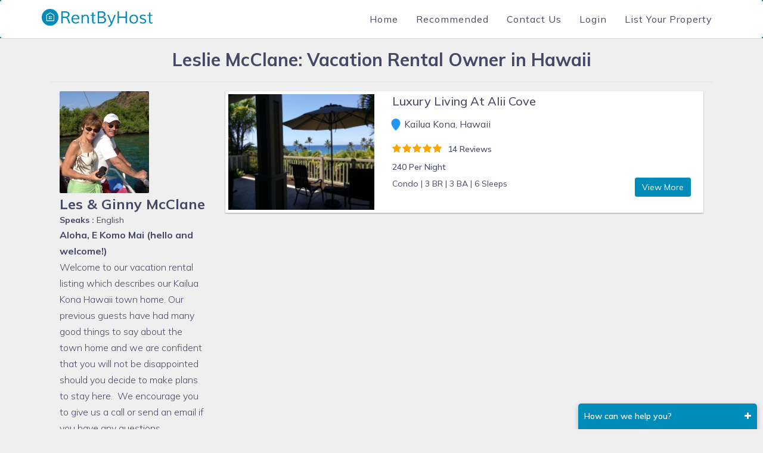

--- FILE ---
content_type: text/html; charset=UTF-8
request_url: https://www.rentbyhost.com/owner-profile/2620
body_size: 4357
content:
<!DOCTYPE html>
<html lang="en">
<head>
    <title>Leslie McClane: Vacation Rental Owner in Hawaii | Rent By Host</title>
    <meta charset="UTF-8">
        <meta name="description" content="Leslie McClane: Vacation Rental Owner, Managing Condo in Kailua Kona, Hawaii">
          	<meta name="author" content="Rent By Host"> 
  	<meta name="viewport" content="width=device-width, initial-scale=1.0, maximum-scale=1.0, user-scalable=0" />   
    <meta name="robots" content="index,follow"> 
	<meta name="robots" CONTENT="all">
      
    
    <meta name="twitter:card" content="summary_large_image">
	<meta name="twitter:site" content="@rentbyhost">
	<meta name="twitter:title" content="Leslie McClane: Vacation Rental Owner in Hawaii | Rent By Host">
	<meta name="twitter:description" content="Leslie McClane: Vacation Rental Owner, Managing Condo in Kailua Kona, Hawaii">
	<meta name="twitter:image" content="https://www.rentbyhost.com/files/177789/b_20230311012104640bd780f0eda.jpg">
       
    <meta property='fb:app_id' content='2782373371899316'>
  	<meta property="og:type" content="Website"/> 
    <meta name="p:domain_verify" content="f45114e8c77505122717427332061aa6"/>
    <meta property="og:title" content="Leslie McClane: Vacation Rental Owner in Hawaii | Rent By Host"/>
    <meta property="og:description" content="Leslie McClane: Vacation Rental Owner, Managing Condo in Kailua Kona, Hawaii"/>
    <meta property="og:url" content="https://www.rentbyhost.com/owner-profile/2620"/>
        <meta property="og:image" content="https://www.rentbyhost.com/files/177789/b_20230311012104640bd780f0eda.jpg"/>
        <meta property="og:site_name" content="RentByHost.Com"/> 
       
  <!-- Meta Pixel Code -->
  
  <!-- Google tag (gtag.js) -->
<script async src="https://www.googletagmanager.com/gtag/js?id=G-FCXC0PQNV4"></script>
<script>
  window.dataLayer = window.dataLayer || [];
  function gtag(){dataLayer.push(arguments);}
  gtag('js', new Date());

  gtag('config', 'G-FCXC0PQNV4');
</script>  
<script src="https://analytics.ahrefs.com/analytics.js" data-key="eqDxf+po4RD3zEzHDudbKg" async></script>

    <!--<meta property="og:locale" content="en_US"/>-->
    <meta name="geo.placename" content="USA" />
	<meta name="geo.position" content="37.09024;-95.712891" />
	<meta name="ICBM" content="37.09024,-95.712891" />
    <meta name="copyright" content="RentByHost">  
    
    <link rel="canonical" href="https://www.rentbyhost.com/owner-profile/2620" />
    <link rel="stylesheet" type="text/css" href="https://www.rentbyhost.com/assets/frontend/css/bootstrap.min.css">
	    
        <link rel="stylesheet" type="text/css" href="https://www.rentbyhost.com/assets/frontend/owl/dist/assets/owl.carousel.min.css"> 
        
    <link rel="stylesheet" type="text/css" href="https://www.rentbyhost.com/assets/frontend/css/style.min.css?v=5.2.8"/> 
    
    <link rel="stylesheet" type="text/css" href="https://www.rentbyhost.com/assets/frontend/css/disallow.css"/>
    <script type="text/javascript"> (function() { var css = document.createElement('link'); css.href = 'https://cdnjs.cloudflare.com/ajax/libs/font-awesome/4.7.0/css/font-awesome.min.css'; css.rel = 'stylesheet'; css.type = 'text/css'; document.getElementsByTagName('head')[0].appendChild(css); })(); </script>
	<link rel="preconnect" href="https://fonts.gstatic.com">
	<link href="https://fonts.googleapis.com/css2?family=Mulish:wght@200;300;400;500;600;700;800;900&display=swap" rel="stylesheet">   
	<link rel="shortcut icon" type="image/png" href="https://www.rentbyhost.com/assets/frontend/img/favicon.png"> 
    
</head>

<body class="sky">
<nav class="navbar inner-menu">

  <div class="container">

    <div class="navbar-header">

      <button type="button" class="navbar-toggle" data-toggle="collapse" data-target="#myNavbar">

        <span class="icon-bar"></span>

        <span class="icon-bar"></span>

        <span class="icon-bar"></span>                        

      </button>

      <a class="navbar-brand transparnt" href="https://www.rentbyhost.com/">
        	<img style="margin-top:8px;" height="30" width="100%" src="https://www.rentbyhost.com/assets/frontend/img/logo.gif" alt="Rent By Host"/></a>
    </div>
    

    <div class="collapse navbar-collapse" id="myNavbar">

      <ul class="nav navbar-nav navbar-right">

        <li class="hidden-sm"><a href="https://www.rentbyhost.com/">Home</a></li>
        
         <li><a href="https://www.rentbyhost.com/recommended-for-you">Recommended</a></li>

        <li class="hidden-sm"><a href="https://www.rentbyhost.com/contact-us">Contact Us</a></li>
                    <li><a href="https://www.rentbyhost.com/login">Login</a></li> 
            <li><a href="https://www.rentbyhost.com/list-your-property">List Your Property</a></li> 
		              </ul>

    </div>

  </div>

</nav><div class="container-fluid" style="min-height:600px;">
	<div class="container">
    	<div class="col-md-12">
            <h1 class="text-center"><strong>Leslie McClane: Vacation Rental Owner in Hawaii   </strong></h1>
            <p class="text-center meta-des"></p>
            <hr>
            <div class="row">  
                                
                <div class="col-md-3 col-sm-6">
                    <div class="user" style="padding:5px 0px;">
                        <img src="https://www.rentbyhost.com/files/profile/2620/s_20230311170955640cb5e30d996.jpg" class="img-circle" alt="Les & Ginny McClane Vacation Rentals Owner" style="border-radius:2px;"/>

                        
                    </div>
                    <div class="owner-name"><h3 class="owner-h3"><strong>Les & Ginny McClane</strong></h3></div>
                                            <div class="about"><strong>Speaks : </strong> English</div>
                                        <div class="about"><p>
 <strong>Aloha, E Komo Mai (hello and welcome!)</strong></p>
<p>
 Welcome to our vacation rental listing which describes our Kailua Kona Hawaii town home. Our previous guests have had many good things to say about the town home and we are confident that you will not be disappointed should you decide to make plans to stay here.  We encourage you to give us a call or send an email if you have any questions.</p>
</div>
					<span class="description-control readmore1">Read More</span>
                                        <div class="personal-link">
                                                                                            </div>
                                        <h2>Share</h2>
                        <ul class="social-share-link">
                            <li>
                                <a href="http://www.facebook.com/sharer.php?u=https://www.rentbyhost.com/owner-profile/2620" class="facebook" target="_blank">
                                    <i class="fa fa-facebook"></i>
                                </a>
                            </li>
                            <li>
                                <a href="https://twitter.com/share?url=https://www.rentbyhost.com/owner-profile/2620" class="twitter" target="_blank">
                                    <i class="fa fa-twitter"></i>
                                </a>
                            </li>
                            
                            <li>
                                <a href="http://www.linkedin.com/shareArticle?mini=true&amp;url=https://www.rentbyhost.com/owner-profile/2620" class="linkedin" target="_blank">
                                    <i class="fa fa-linkedin"></i>
                                </a>
                            </li>

                            

                            <li>
                                <a href="http://reddit.com/submit?url=https://www.rentbyhost.com/owner-profile/2620" target="_blank">
                                <i class="fa fa-reddit"></i>
                                </a>
                            </li>
                            <li>
                                <a href="http://www.tumblr.com/share/link?url=https://www.rentbyhost.com/owner-profile/2620" target="_blank">
                                <i class="fa fa-tumblr"></i>
                                </a>
                            </li>
                            
                        </ul>
                </div> 
                <div class="col-md-9 col-sm-6">                  
                                
                <article class="row padding-top half-padding-right" >				
            	<div class="col-md-4 padding-left">
                	<a href="https://www.rentbyhost.com/vacation-rental/177789"><img alt="First Floor Lanai" class="list-img" height="194" width="100%" src="https://www.rentbyhost.com/files/177789/s_b_20230311011235640bd5832a2e1.jpg"/></a>

                </div>

                <div class="col-md-8 no-padding">
                    	<div class="col-md-12 col-sm-12 col-xs-12">
                        	<p class="property-name"><a href="https://www.rentbyhost.com/vacation-rental/177789">Luxury Living At Alii Cove</a></p>
                            
                        </div>
                        <div class="col-md-12 col-sm-12 col-xs-12">
                        	<p class="list-description col-md-12 col-sm-12 col-xs-12">
                                                        <img src="https://www.rentbyhost.com/assets/frontend/img/map-marker.svg" alt="no booking fee Condo in Kailua Kona, Hawaii"/> Kailua Kona, Hawaii 
                                                        </p>                                      
                             
                        </div>
                        
                        <div class="col-md-12 col-sm-12 col-xs-12">
                            <div class="rating-covers list-cover" >
                                                            <div class="stars-outer">
                                    <div class="stars-inner" style="width: 98.572%;"></div>
                                </div>
                                &nbsp;
                                <span class="reviews">
                                    14 Reviews 
                                </span>
                                <br />
                                                             <span class="pricing-span">240 Per Night</span>
                            </div>
                        </div>

                    	<div class="listing-specification">
                        	<div class="col-md-12 col-sm-12 col-xs-12">
                                <span class="type"> Condo |</span>
                                <span class="bedroom">3 BR  |</span>
                                <span class="bath">3 BA |</span>
                                <span class="sleep">6 Sleeps</span>
                                <a href="https://www.rentbyhost.com/vacation-rental/177789" class="btn custom-button pull-right view-more">View More</a>
                            </div>
                           
                        </div>


                </div>

            </article>
            
			 
            
             

               </div> 
			 

            </div>              

        </div>

        

    </div>
    

    <artile class="col-md-12 bg-3 bg-full text-center breaking-section list-your-property-keywords">
            <div class="cover-banner">
            <h2 class="home-page-h1 text-center">Vacation Rentals Without Booking Fee!</h2>
            <p class="text-center">Rent By Host does not charge a booking fee or service fee neither from the traveler nor from the property owner. Rent By Host helps to connect travelers to property owners/managers directly.</p>
            
            <a class="list-your-property-btn" href="https://www.rentbyhost.com/list-your-property">List Your Property</a>
            </div>
        </article>

    

</div>

<style>
    .no-booking-fee{
        margin:0px; padding:0px; list-style-type:none;
    }
    .no-booking-fee li{
        font-size:18px;
    }
    .head-title{
        font-size:22px;
    }
    .meta-dis{
        font-size: 17px;
    }
    article p{
        margin-bottom:10px !important;
    }
    h1{font-size:30px !important;}
    table td, table th{
        padding:5px;
    }
    table{margin-bottom:20px;}
</style>



<input type="hidden" id="track_url" value="owner-profile/2620"/>

<input type="hidden" id="current_ip" value="103.184.70.78,110.224.131.106"/>

<footer class="container-fluid bg-4 text-center" >

<div class="container bg-4 text-center">

<div class="row">

    <div class="col-sm-4 col-xs-12">      
		<p class="quick-links subscribe-content"><strong>Quick Links</strong></p>
          <ul class="footer-lists">    
          
            <li><a href="https://www.rentbyhost.com/last-minute-deals"><i class="fa fa-angle-right"></i> Last Minute Deals</a></li>
    
            <li><a href="https://www.rentbyhost.com/pricing"><i class="fa fa-angle-right"></i> Pricing</a></li>                  
    		            
            	<li><a href="https://www.rentbyhost.com/blog"><i class="fa fa-angle-right"></i> Our Blogs</a></li>
                 
                        
             
             
            
            
           	 <li><a href="https://www.rentbyhost.com/reviews"><i class="fa fa-angle-right"></i> Reviews</a></li>    
    		
            
            <li><a href="https://www.rentbyhost.com/sitemap.html"><i class="fa fa-angle-right"></i> Sitemap</a></li>
            
    
          </ul>

      

    </div>
    
    <div class="col-md-4 col-xs-12 subscribe">
        <p class="subscribe-title"><strong>Connect with us</strong></p>           
       <form id="newsletter" action="" method="post">
        <div class="">
            <input type="email" name="email" required class="" placeholder="Enter Your Email!"/>
        </div>
        <div class="">
            <select name="type" required class="">
            	<option value="">Select User Type</option>
                <option value="traveler">I am a Traveler</option>
                <option value="owner">I am an Owner</option>
                <option value="manager">I am a Manager</option>
            </select>
        </div>
        <div class="">
            <button type="submit" class="">Subscribe Now</button>
        </div>
        </form>
    </div>
    
    <div class="col-sm-4 col-xs-12 no-mobile-padding">      
	
      <div class="subscribe">
      	<div class="row">
        	
        	
            <div class="col-md-12">
            	<p class="follow-us text-left"><strong>Follow Us</strong></p>
            	<ul class="social-link">
                	<li><a class="facebook" target="_blank" href="https://www.facebook.com/rentbyhost"><i class="fa fa-facebook"></i></a></li>
                    <li><a class="twitter" target="_blank" href="https://www.twitter.com/rentbyhost"><img src="https://www.rentbyhost.com/assets/frontend/twitter-icon.png?v=1.2" alt="twitter" /></a></li>
                    <li><a class="instagram" target="_blank" href="https://www.instagram.com/rentbyhost"><i class="fa fa-instagram"></i></a></li>
                    <li><a class="tumblr" target="_blank" href="https://www.tumblr.com/rentbyhost"><i class="fa fa-tumblr"></i></a></li>
                    <li><a class="pinterest" target="_blank" href="https://www.pinterest.com/rentbyhost"><i class="fa fa-pinterest"></i></a></li> 
                    <li><a class="youtube" target="_blank" href="https://www.youtube.com/@rentbyhost"><i class="fa fa-youtube-play"></i></a></li>
                </ul>
            </div>
        </div>
      </div>
	
    
    <div id="emailSubscribe" class="modal fade" role="dialog"></div>    
    <div id="inquiry_success" class="modal fade" role="dialog"></div>    
    <div id="websiteFeedBack" class="modal fade" role="dialog"></div> 
      

    </div>

    

  </div>



</div>
<p class="design-and-develop">Copyright© 2026 <a href="https://www.rentbyhost.com">RentByHost.com</a>&nbsp;&nbsp; &nbsp; <a href="https://www.rentbyhost.com/terms-and-conditions">Terms</a> &nbsp;&nbsp; &nbsp;<a href="https://www.rentbyhost.com/privacy-policy">Privacy</a>&nbsp;&nbsp; &nbsp; <a href="https://www.rentbyhost.com/refund-policy">Refund</a></p> 
</footer>

<script src="https://ajax.googleapis.com/ajax/libs/jquery/3.5.1/jquery.min.js"></script>

<script src="https://maxcdn.bootstrapcdn.com/bootstrap/3.4.1/js/bootstrap.min.js" ></script>

<script src="https://www.rentbyhost.com/assets/frontend/js/booking-calendar.min.js?v=1.7"></script>

 <script src="https://www.rentbyhost.com/data.js?v=2026.01.09.19.21.09"></script> 
<script src="https://www.rentbyhost.com/assets/frontend/owl/dist/owl.carousel.min.js"></script>

<script src="https://www.rentbyhost.com/assets/frontend/js/custom.js?v=2.7.70"></script> 





</body> 

</html>
<div class="chat-bot">
	<div class="display bot-toggle">
    	How can we help you? <span class="icon"><i class="fa fa-plus i-icon"></i></span>
    </div>
    <div class="chat-body">
    	<iframe src="https://www.rentbyhost.com/chat/login" height="400" frameborder="0" width="300px"></iframe>
    	
    </div> 
</div>







--- FILE ---
content_type: text/html; charset=UTF-8
request_url: https://www.rentbyhost.com/chat/login
body_size: 1013
content:

<!doctype>
<html>
<head>

<link href="https://fonts.googleapis.com/css2?family=Mulish:wght@100;200;300;400;500;600;700&display=swap" rel="stylesheet">
</head>
<body>

<div class="chat-body">
<form name="quick-info" id="chat-signup" method="post" action="">
        	<input type="text" class="name" required name="name" placeholder="Your Name Please!"/>
            <input type="email" class="email" required name="email" placeholder="Your Email ID!"/>
            <input type="phone" class="phone" required name="phone" placeholder="Phone No.!"/>
            <div class="chat-bot-usertype-flex">
                <div><input type="checkbox" name="usertype" class="usertype" value="Owner" /><span>Owner</span></div>
                <div><input type="checkbox" name="usertype" class="usertype" value="Traveler" /><span>Traveler</span></div>
            </div>
            
            <textarea name="message" class="message" required placeholder="How can we help?"></textarea>
            <p id="message_error"></p>
            <button type="submit" class="btn btn-chat-submit">Start Chat</button>
        </form>
</div>

</body>
</html>
<script src="https://ajax.googleapis.com/ajax/libs/jquery/3.5.1/jquery.min.js"></script>
<script src="https://www.rentbyhost.com/assets/chat/timezone.min.js"></script>
<script src="https://www.rentbyhost.com/assets/chat/index.js?v=0.1"></script>

<style type="text/css">

body{line-height:1.7;color:#474866;font-family:Mulish,sans-serif;background-color:#fff;font-size:14px}
p#message_error {
    color: red;
    border: 1px solid #ccc;
    border-radius: 2px;
    padding: 5px;
	display:none;
}
button.btn.btn-chat-submit {
    margin: 0 auto;
    color: #fff;
    border: 1px solid #9a9a9a59;
    cursor: pointer;
    border-radius: 3px;
    padding: 10px 15px;
    font-size: 14px;
    background-color: #008cba;
}

.icon{
	float:right;
}


.chat-bot-usertype-flex {
    display: flex;
    padding: 5px 0px;
}

.chat-bot-usertype-flex div {
    flex: 1;
    position: relative;
}

.chat-bot-usertype-flex div span {
    top: -2px;
    margin-left: 5px;
    display: -webkit-inline-box;
    position: absolute;
    font-weight: 600;
}

.chat-bot-usertype-flex div input{
	width:20px;
	height:20px;
}

.display {
    background-color: #008cba;
    color: #fff;
    padding: 10px;
	font-weight:600;
    border-top-left-radius: 5px;
    border-top-right-radius: 5px;
	cursor:pointer;
}

.chat-body {
    width: 99.9%;
}

.chat-body>form>input,.chat-body>form>textarea {
    width: 100%;
    padding: 10px 5px;
    border-radius: 2px;
    border: 1px solid #ccc;  
    margin-bottom: 5px;
}

.chat-body textarea {
    height: 110px;
	margin-bottom:0px;
}
</style>

<script type="text/javascript">
$(function(){
	$('.usertype').on('change',function(){
		$('.usertype').prop('checked',false);
		$(this).prop('checked',true);
		
	});
});
</script>

--- FILE ---
content_type: text/css
request_url: https://www.rentbyhost.com/assets/frontend/css/style.min.css?v=5.2.8
body_size: 13616
content:
@charset 'UTF-8';#clear_dates,.charge_details,.cities,.content-slider,.display-none,.hide,.last-page,.owl-carousel .owl-item img,.rate-manage,.social-sharing-button,.stiky-menu-only-mobile,label,p.message{display:none}.booked .wkk-date .wkk-date,.cal-bookeded:before{text-decoration:line-through}.adult,.adult span.icon{-webkit-user-select:none;-moz-user-select:none;-ms-user-select:none;-o-user-select:none}.amenity-list,.amenity-list li,.calendar-action-ul,.child-ul,.contact-cover ul,.general-info ul,.main-ul,.more-filter-findhomeaway,.price,.social-link,.social-sharing-mobile,.stiky-menu-bar ul,ul.fixed-social-link,ul.more-city-list,ul.social-share-link{list-style-type:none}body{line-height:1.7;color:#474866;font-family:Mulish,sans-serif;background-color:#efefef}br{content:"A"!important;display:block!important;margin-bottom:.5em!important}p{font-size:16px;margin:0!important}.padding-5{padding-right:5px;padding-left:5px}p.message{padding:3px 5px;background-color:#cccccc2b;border:1px solid #a8a8a8;border-radius:3px;font-weight:500}.pet_allowed i,.pet_not_allowed i{border-radius:0;color:#fff;margin-right:5px;margin-bottom:5px}.h1{color:#474866!important;font-size:22px!important;padding:0;text-align:left}.bb-text,.cal,.explore-more-location,.flex-container .item,.icon-border-list a,.price li,.quote,.quote h4,.rec-custom-button,.signin,span.wkk-date,table.review .month-tr-heading,table.review caption{text-align:center}span.display-3{font-size:35px}#clear_dates{font-weight:400;text-align:right;cursor:pointer;position:relative;top:0;right:2px;color:#008cba;font-size:14px}.p-config li p:last-child{position:relative;top:5px;padding-left:5px}.location-filter{background-color:#f8f8f8;padding:15px 0;-webkit-box-shadow:0 0 0 0 rgb(1 2 0 / 38%);box-shadow:0 0 3px 0 rgb(1 2 0 / 28%)}input.checkbox{display:inline-block!important;height:25px!important}.more-filter-findhomeaway{padding:0 0 10px;margin:0;float:left;display:-ms-grid;display:grid;-ms-grid-columns:auto auto auto auto auto;grid-template-columns:auto auto auto auto auto;width:100%}.blog-padding-top .listing-specification,.row.more-filters,.single-blog-list{padding-top:10px}.close-filter{margin-left:5px}.dis-allow{display:none;}.donot-show-but-crowl{visibility:hidden;position:absolute;}.pet_allowed i{padding:3px;background-color:#008cba}.datepicker,.tbl-content li,div#datepicker-findhomeaway-review div.findhomeaway-date,input[readonly=readonly]{cursor:pointer}.pet_not_allowed i{padding:3px 5px;background-color:#f44336}.explore-more-location{width:200px;margin:20px 0 auto;background-color:#008cba;color:#fff!important;border:none;padding:10px;display:block}.no-padding.landing.item{margin-right:3px;margin-left:3px;margin-bottom:5px;box-shadow:rgb(60 64 67 / 30%) 0 1px 2px 0,rgb(60 64 67 / 15%) 0 1px 3px 1px;border-radius:5px}.about-location h3,.listing-specification i,.subscribe-message-title,.subscribe-title{font-size:20px}.col-md-2.col-sm-6.home-checkin.no-padding .fha-datepicker{left:-125%}.col-md-2.col-sm-6.home-checkout.no-padding .fha-datepicker{right:-125%}.col-md-2.col-sm-6.home-checkout.no-padding .fha-datepicker .fha-autocomplete-angle{left:49%}.col-md-2.col-sm-6.home-checkin.no-padding .fha-datepicker .fha-autocomplete-angle{left:48%}.fha-wkk{width:304px;padding-bottom:20px}div#wkk-wkk{min-height:265px;padding-top:16px}.cover-img img,table.findhomeaway-js-calendar,table.wkk-js-calendar,textarea{width:100%}table.findhomeaway-js-calendar tbody tr,table.wkk-js-calendar tbody tr{border:1px solid #fff}table.findhomeaway-js-calendar thead tr,table.wkk-js-calendar thead tr{border-bottom:1px solid #9e9a9ac9}table.findhomeaway-js-calendar tr td,table.wkk-js-calendar tr td{width:14.28571429%;position:relative;background-color:#fff;overflow:hidden;z-index:0}.booked .wkk-date:after,.first div.wkk-date:after,.first-last .wkk-date:after{background-color:#e5e5e5;content:"";left:0;position:absolute;top:0;transform:skewX(-45deg);width:100%;z-index:-2;transform-origin:0 100%;padding-top:100%}.booked .wkk-date:before,.first-last .wkk-date:before,.last div.wkk-date:before{background-color:#e5e5e5;transform:skewX(-45deg);z-index:-2;content:"";position:absolute;width:100%;left:0;top:0}.booked .wkk-date:before,.first-last .wkk-date:before{padding-bottom:100%;transform-origin:0 0}.last div.wkk-date:before{transform-origin:0 0;padding-top:100%}span.prices:before{content:"";display:block;padding-top:100%;z-index:0;transition:background-color .2s ease-out}div.wkk-date{border:1px solid #ffffff40}span.wkk-date{position:absolute;top:50%;left:50%;transform:translate(-50%,-50%);font-size:16px}span.pr{display:block;margin-top:-5px;font-size:11px;font-weight:500}td.first div.wkk-date:hover,td.last div.wkk-date:hover,td.selectable div.wkk-date:hover{background-color:#dad7d7;cursor:pointer}td.wkk-days.range.selectable.range-end.date-in-range div,td.wkk-days.range.selectable.range-start.date-in-range div,td.wkk-days.selectable.range-end div,td.wkk-days.selectable.range-start div{background-color:#008cba;z-index:999999;color:#fff}td.wkk-days.selectable.date-in-range div{background-color:rgba(36,90,188,.2)}.booked .wkk-date .wkk-date>.pr,.visibility-hidden{visibility:hidden}.quote p{padding:0 5px;color:#5c5a5a;display:flex;line-height:20px;font-weight:400}.f-slider .config,.info,.quote,.quote h4,.rating,.section-1,.social-sharing-mobile li,.subscribe,ul.social-share-link li{display:inline-block}.quote h3{padding:2px 0;margin:0;font-size:18px !important;}.quote h4{border-bottom:1px solid #ccc;cursor:pointer;margin:0;padding:2px;border-radius:2px;background-color:#008cba42;font-weight:500;font-size:16px}.main-grid,.quote p span,.specification-flex .sp-item,.sub-grid .item,h1{flex:1}.quote{border:1px solid #6e6666;border-radius:3px;margin-bottom:5px;width:100%}.chat-bot,.display{border-top-left-radius:5px;border-top-right-radius:5px}.chat-bot{right:10px;bottom:0;position:fixed;width:300px;box-shadow:rgba(0,0,0,.24) 0 3px 8px;z-index:999999;background-color:#fff}.action,.chat-bot .icon,.fetch-right{float:right}.comment-title .title,.deals p,.fha-autocomplete-items div strong,.location-sub b,.p-config li p,.person,.section-break h2{font-weight:600}.display{background-color:#008cba;color:#fff;padding:10px;font-weight:600;cursor:pointer}.location-filter .form-inline .form-group{height:49px}.chat-body{display:none;width:99.9%}.fha-autocomplete-items{left:0;right:0}.feature-slider .image,.fha-autocomplete,.fha-date-calendar,.flex,.grid-item,.slider,.slider-container,span.calendar-checkin-icon,span.calendar-checkout-icon{position:relative}.fha-datepicker{width:554px!important;padding-bottom:20px}span.next_d,span.prev_d{display:inline-block;color:#777;border:1px solid #777;cursor:pointer;padding:1px 13px;z-index:2;position:absolute;top:49%;border-radius:100%;font-size:20px}span.next_d:hover,span.next_d_r:hover,span.prev_d:hover,span.prev_d_r:hover{background-color:#008cba;border-color:#f1f1f1;color:#fff}span.prev_d{left:8px}span.next_d{right:8px}div#datepicker-findhomeaway{min-height:265px;padding:16px 20px 0}.d_clear_date{margin-right:3px;display:none}span.prev.disabled,span.prev_d.disabled{background:#ddd;color:#999;border:1px solid #ccc}.btn-d-default{color:#333;background-color:#f1f1f1;border-color:#9e9d9d;font-weight:500;font-size:14px!important;line-height:20px!important}div#datepicker-findhomeaway table caption,div#monthlycalendar table caption{font-weight:600;text-align:center;font-size:18px;color:#474866}div#datepicker-findhomeaway table thead tr{border-bottom:1px solid #666}.fha-date-calendar.listing .fha-datepicker{left:auto!important;bottom:0;z-index:999999;display:inline-table;right:114%;top:-200%;min-height:345px}.fha-date-calendar.listing .fha-datepicker .fha-autocomplete-angle{right:-10px;left:auto!important;top:49%;-ms-transform:rotate(130deg);transform:rotate(130deg)}.fha-autocomplete-items,.fha-datepicker{position:absolute;border:1px solid #d4d4d4;border-bottom:none;z-index:101;top:100%;margin-top:10px;border-radius:4px;min-height:30px;background-color:#fff;box-shadow:0 8px 15px 0 rgb(0 0 0 / 10%)}#inquiry-section div.fha-inquiry .form-group>div{padding:1px;display:inline}.fha-autocomplete-items div{padding:10px;cursor:pointer;border-bottom:1px solid #d4d4d4;text-align:left}.new-amty-section>.grid-item:first-child,.new-swim-section>.grid-item:first-child{margin-bottom:8px}.new-amty-section>.grid-item,.new-swim-section>.grid-item{height:49%}.cal-checkins:after,.cal-checkouts:after{height:0;width:0;content:"";position:absolute}.flex-container{display:flex;z-index:3;background-color:#fdfdfdd9;justify-content:space-evenly;border-top:1px solid #666;border-bottom:1px solid #666;padding:5px 0}.location-placeholder{margin-top:-2px}.flex-container .item{width:25%;font-size:16px}.flex-container .item:nth-child(4){border-right:none}.blog-icon-detail,.dates,.filter,.leng2,.no-background-padding-top{margin-top:10px}.feater-title{font-weight:500;font-size:25px}.f-slider{padding:2%;border:1px solid #d1ceced9;border-radius:3px}.f-slider .config{font-size:16px;width:100%;color:#474866}.feature-slider img.s-image{height:200px;object-fit:cover;width:100%}.feature-slider{padding:5px;background-color:#fff;position:relative}.bb-text,p.location-item,p.price-item{background-color:#fdfdfdd9;padding:5px 0;font-weight:500}.bb-text{width:80%;font-size:18px;text-overflow: ellipsis;overflow: hidden;white-space: nowrap;}p.location-item,p.price-item{width:50%;float:left;font-size:15px}.rv{position:inherit!important;padding:2px}.rmessage{display:none;padding:7px;color:#008cba;background-color:#cdedcd;font-weight:500}.fha-review-datepicker{border:1px solid #d4d4d4;border-bottom:none;z-index:101;margin-top:4px;border-radius:4px;min-height:30px;background-color:#fff;box-shadow:0 8px 15px 0 rgb(0 0 0 / 10%);position:absolute;padding:7px;width:330px}.cover-slider,button.btn-primary.no-of-photos{box-shadow:0 1px 3px rgba(0,0,0,.12),0 1px 2px rgba(0,0,0,.24)}span.next_d_r,span.prev_d_r{border:1px solid #777;cursor:pointer;padding:0 13px;border-radius:7%;font-size:20px;margin-top:5px;position:relative;z-index:1}table.review caption{font-size:16px;position:absolute;font-weight:500;top:-40px;left:33%;z-index:-1}table.review td div.findhomeaway-date{border:1px solid #ccc;border-radius:3px;margin:1px;height:32px;text-align:center}.carousel-inner{overflow:inherit;height:auto}.fha-banner img{height:inherit;object-fit:cover;object-position:50% 50%;width:inherit}.all-listing-btn:hover,.custom-btn:hover,.fha-autocomplete-active,.fha-autocomplete-items div:focus,.fha-autocomplete-items div:hover,.list-your-property-btn:hover{background-color:#008cba;color:#fff}#search_keywords{padding-left:25px!important}.fha-autocomplete-angle{width:20px;height:20px;border-top:1px solid #ccc;border-left:1px solid #ccc;background-color:#fff;position:absolute;left:17px;top:-9px;-ms-transform:rotate(45deg);transform:rotate(45deg);z-index:-1;border-radius:4px}.calendar-config{clear:both;width:100%}.info{margin-bottom:-8px;margin-right:5px}.cal{border-radius:2px;width:31px;height:31px;line-height:31px;border:1px solid #afb2b3;background:#fff;color:#666;overflow:hidden;position:relative;-moz-box-sizing:border-box;-webkit-box-sizing:border-box;box-sizing:border-box}.cal-checkins:before,.cal-checkouts:before{content:"12";font-family:inherit;font-size:inherit;position:relative;color:inherit}.cal-checkins:after{border-right:31px solid transparent;border-top:31px solid #afb2b373;top:0;left:0}.cal-checkouts:after{border-left:31px solid transparent;border-bottom:31px solid #afb2b373;top:-2px;left:-2px}.cal-bookeded{border:1px solid #afb2b373;background-color:#ccc}.cal-bookeded:before,.cal-releases:before{content:"12"}.custom-button:hover,.description-control:hover{text-decoration:underline}.cover-thumbs{padding:10px 5px}.thumb-cover{width:100%;padding:0 5px;border-radius:5px}.thumb-cover img{border-radius:3px;height:120px;object-fit:cover;cursor:pointer}.no-padding-thumb,.no-padding-thumb-first,.no-padding-thumb.no-padding-thumb-second-mobile,.write-rating{padding:10px 0}.cls-location{min-height:1650px}button.btn-primary.no-of-photos{background-color:#008cba;border:0 solid #ccc;padding:6px 10px;border-radius:3px;font-weight:600;position:absolute;bottom:15px;right:10px}.full-image{height:500px}.full-image img{object-fit:cover}article.r-no-padding{padding:5px 5px 14px;margin-top:10px;border-bottom:1px solid #ccc}.cover-recommended{margin-top:-100px;background-color:#efefef;padding-top:16px;border-radius:5px}.recommend-cover img.list-img{width:100%;height:160px;object-fit:cover}.padding-3rl{padding-right:3px;padding-left:3px;min-height:360px;display:inline-grid;margin-bottom:5px}.recommend-cover{display:block;position:relative;margin-bottom:20px;background-color:#fff;-webkit-box-shadow:0 1px 3px rgb(0 0 0 / 12%),0 1px 2px rgb(0 0 0 / 24%);box-shadow:0 1px 3px rgb(0 0 0 / 12%),0 1px 2px rgb(0 0 0 / 24%);-webkit-transition:.3s cubic-bezier(.25, .8, .25, 1);-o-transition:.3s cubic-bezier(.25, .8, .25, 1);transition:.3s cubic-bezier(.25, .8, .25, 1);padding:5px}.recommend-cover img.icon-rec{width:20px}.rec-custom-button{color:#fff;background-color:#008cba;background-image:none;width:100%;position:absolute;border-radius:0;bottom:0;left:0;padding:5px}.bg-full h1,.bg-full h4,.bg-full i,.bg-full p,.custom-button:hover,.list-your-property-keywords p,.property-detail-btn:hover,.rec-custom-button:hover,.shadow-navbar li a{color:#fff}.stars-inner::before,.stars-outer::before{color:orange;line-height:20px;letter-spacing:2px;font-size:16px}.property-name{margin:5px 0;text-align:left;font-size:20px;font-weight:300;line-height:1.2}.property-name a{color:#474866!important;font-weight:500}.explore-more-property{text-align:center;position:absolute;top:13px;background-color:#008cbad4;padding:5px;border-top-right-radius:2px;border-bottom-right-radius:2px;right:25px}.navbar-default,.navbar.solid{background-color:#fff!important}.explore-more-property span{padding-left:23px;color:#fff}.move-map{height:20px;width:20px;margin-top:0!important;position:absolute}.cover-img{width:100%;height:200px;overflow:hidden;border-top-right-radius:5px;border-top-left-radius:5px}.lazy{-webkit-transition:-webkit-transform 1s;transition:transform 1s;-o-transition:transform 1s;transition:transform 1s,-webkit-transform 1s}.grid-item:hover .img-inner,.grid>.item:hover .img-inner,.home-location:hover .lazy,.landing:hover .lazy,.listing:hover img.listing-img,.type:hover .lazy{-ms-transform:scale(1.1);-webkit-transform:scale(1.1);transform:scale(1.1);text-decoration:none}.cover-img-location,.cover-img-property-type{overflow:hidden;border-radius:5px}.home-page-content p{font-size:15px;font-weight:500}.no-fee-icon{display:block;text-align:center;height:90px}.no-fee-icon img{width:70px}.home-page-content p strong,.reviews{font-weight:500}.list-name a:hover,.property-name a:hover{text-decoration:none}.property-short-info{text-align:left;font-weight:400;font-size:14px}.general-info,.section-break h1,.section-break h2,h2.no-margin{margin-top:0}p.pricing-span{clear:both;text-align:left;font-weight:500;font-size:14px}.fetch-left{float:left}span.pricing-span{font-weight:500;padding:5px 0}.raview-rating{padding:5px 0!important}.stars-outer{display:inline-block;position:relative;font-family:FontAwesome;float:left}.stars-outer::before{content:"\f006 \f006 \f006 \f006 \f006"}.stars-inner{position:absolute;top:0;left:0;white-space:nowrap;overflow:hidden;width:0}.stars-inner::before{content:"\f005 \f005 \f005 \f005 \f005"}.list-cover .stars-inner::before,.list-cover .stars-outer::before,.rating-covers .stars-inner::before,.rating-covers .stars-outer::before{font-size:16px!important}.rating>i{color:#008cba;font-size:20px}.container-fluid{padding-right:0!important;padding-left:0!important}.row{margin-right:0;margin-left:0}.shadow-navbar{left:0;top:0;z-index:1;background-image:-webkit-gradient(linear,left bottom,left top,color-stop(0,rgba(255,255,255,0)),to(#000000eb));background-image:-o-linear-gradient(bottom,rgba(255,255,255,0) 0,#000000eb 100%);background-image:linear-gradient(to top,rgba(255,255,255,0) 0,#000000eb 100%);width:100%;margin-bottom:-130px;transition:.5s;-moz-transition:.5s;-webkit-transition:.5s;-ms-transition:.5s;-o-transition:.5s;padding-top:15px}.navbar{padding-bottom:60px;z-index:1;border:2px solid;border-radius:0;margin-bottom:0;font-size:12px;letter-spacing:5px;border-image-source:linear-gradient(to left,#008cba,#1c8eb3)}.navbar-default .navbar-nav>li>a{color:#008cba!important;font-weight:300;letter-spacing:2px}.solid .navbar-nav>li>a{color:#474866!important;font-weight:300;font-size:16px}.navbar.solid{-webkit-box-shadow:0 0 2px rgba(1,2,0,.3);box-shadow:0 0 2px rgba(1,2,0,.3);z-index:999999;padding-top:5px;padding-bottom:5px}.shadow-navbar .navbar-brand{color:#fff!important}.inner-menu .navbar-brand,.navbar-default .navbar-brand,a,a.hover{color:#008cba}.navbar-brand{float:left;height:50px;padding:0 15px}a.navbar-brand.transparnt img { 
    width: 186px;
}.nav>li>a:focus,.nav>li>a:hover{background-color:inherit!important}.carousel-caption{top:20%;bottom:inherit!important}.carousel-control{text-shadow:none!important}.text-shadow{font-size:18px;padding:0 10px}.carousel-control span{top:40%;position:absolute;color:#fff;width:50px;height:50px}.carousel-control span.angle-right{border-right:3px solid #fff;border-bottom:3px solid #fff;-webkit-transform:rotate(-45deg);-ms-transform:rotate(-45deg);transform:rotate(-45deg)}.carousel-control span.angle-left{border-left:3px solid #fff;border-bottom:3px solid #fff;-webkit-transform:rotate(45deg);-ms-transform:rotate(45deg);transform:rotate(45deg)}.owl-carousel .owl-nav .owl-next,.owl-carousel .owl-nav .owl-prev{position:absolute;display:block;width:40px;height:40px;cursor:pointer;text-decoration:none;text-indent:-999px;overflow:hidden;padding:10px!important;-o-transition:.2s ease-in;transition:.2s ease-in;-moz-transition:.2s ease-in;-webkit-transition:.2s ease-in;-ms-transition:.2s ease-in;background:#008cba!important;border-radius:100%}.owl-carousel .owl-nav .owl-next:hover,.owl-carousel .owl-nav .owl-prev:hover{background:#008cba!important;border-radius:100%}.owl-prev{background-position:0 0;left:-1%;top:40%}.owl-next{background-position:-50px 0;right:-1%;top:40%}.slick-nexts,.slick-prevs{border-bottom:2px solid #fff;width:10px;height:10px;display:block;z-index:999;position:relative}.slick-prevs{border-left:2px solid #fff;-webkit-transform:rotate(45deg);-ms-transform:rotate(45deg);transform:rotate(45deg);right:-16px}.slick-nexts{right:-12px;border-right:2px solid #fff;-webkit-transform:rotate(-45deg);-ms-transform:rotate(-45deg);transform:rotate(-45deg)}.about-location p,.about-location li{padding:0;font-size:16px;font-weight:400}.about-location h2,.inquiry h3{font-size:25px;font-weight:600}.subscribe input,.subscribe select{font-weight:300;padding:6px;display:inline-block}.navbar-nav>li>a{font-size:16px;text-transform:inherit!important}.navbar-default .navbar-nav>li>a:focus,.navbar-default .navbar-nav>li>a:hover{font-size:16px;text-decoration:underline}.navbar-brand img{margin-top:7px}.landing img{width:100%;height:200px;border-top-right-radius:5px;border-top-left-radius:5px;display:none}.blog-padding-top .list-name{padding-bottom:10px}footer{padding-top:30px;border-top:1px solid #efefef;-webkit-box-shadow:8px 2px 0 1px #ccc;box-shadow:8px 2px 0 1px #ccc;background-color:rgba(7,15,31,.99)}footer strong{font-size:25px}.cls{min-height:360px;margin-top:20px}.background-color{background-color:rgba(11,46,109,.99)}.list-your-property-keywords{min-height:450px;background-size:cover;background-position:bottom;background-repeat:no-repeat;position:relative;margin-top:20px;background-image:url(../img/list-your-property.jpg)}.home-page-h1{color:#fff;font-size:40px;font-weight:700}.list-your-property-btn{font-size:20px;margin-top:30px;padding:10px 20px;background-color:#008cba;border:1px solid #ffffff54;color:#fff;border-radius:5px;-webkit-box-shadow:0 3px 8px -2px #000;box-shadow:0 3px 8px -2px #000}.follow-us,.footer-lists li a,.quick-links,.subscribe-content,.subscribe-title{text-align:left;color:#d4cbcb}.cover-banner{padding:10% 0}.cover-banner p{font-size:20px;line-height:1.2;padding-bottom:30px}.footer-lists,.latest-blog,ul.blog-category,ul.blog-tags{list-style-type:none;padding:0}.footer-lists li{text-align:left;padding:0}.subscribe-content{padding:0;line-height:1.3}.subscribe button{width:100%;border:1px solid #cccccc91;display:block;padding:6px;line-height:28px;background-color:#008cba;color:#fff;font-size:20px;border-radius:2px}.contact-cover ul li a,.footer-lists li a,.img-counter,.location-sub,.pricing-btn{font-size:18px}.subscribe input{width:100%;border:1px solid #9999992e!important;border-radius:2px!important;font-size:18px}.subscribe select{width:100%;border:1px solid #9999992e!important;border-radius:2px!important;height:42px;margin:5px 0;font-size:17px}.location,.location-name h3,.seo-content h4,.seo-content p,.single-blog-list p,.sub-location a,span.text{font-weight:400}.design-and-develop{color:#fff;font-weight:400;border-top: 1px solid #484545;padding: 20px 0px;}}#emailSubscribe{z-index:999999}.single-blog-list p{padding:5px 0;text-align:justify}.icon-border:first-child{border-right:0px}.icon-border-list{padding-left:0;padding-right:5px}.icon-border{padding:0 1px 1px 0;border-top:0;border-bottom-left-radius:2px;border-bottom-right-radius:2px}.icon-border span{padding:6px;border:1px solid #ccc;border-top:0;border-bottom-left-radius:2px;border-bottom-right-radius:2px;display:block}#emailSubscribe .modal-content,.list-info-more{background-color:#fff}.social-link{text-align:left;padding:0;color:#d4cbcb}.social-link li{float:left;margin-right:5px;color:#d4cbcb}.social-link li a.facebook{background-color:#3b5998}.social-link li a.youtube{background-color:#f00}.social-link li a.tumblr{background-color:#b00}.social-link li a.twitter{background-color:#ffffff}.social-link li a.instagram{background-color:#cd486b}.social-link li a.pinterest{background-color:#cb2027}.social-link li a{padding: 0;display: inline-block;font-size: 16px;color: #fff;border-radius: 100px;width: 40px;  height: 40px;line-height: 40px;text-align: center;-webkit-transition: .2s ease-in;-o-transition: .2s ease-in;    transition: .2s ease-in;}.padding-0{padding-right:0;padding-left:0}#gallery,.col-md-12.related-property,.map-sidebar,.sub-location{padding:0}.sub-location a{float:left;font-size:15px;text-align:left;width:99%;display:block;padding:10px;margin-bottom:5px;color:#fff;background-color:#008cba}.location-sub{font-weight:500;margin:20px 0}.seo-content p{text-align:justify;margin:5px 0!important;font-size:15px}.form-control[disabled],.form-control[readonly],fieldset[disabled] .form-control{background-color:#fff;opacity:1}.no-booking-fee{text-align:left;color:#fff;letter-spacing:1px!important;font-weight:900;font-size:50px;margin-bottom:10px;text-shadow:0 2px 4px rgb(0 0 0)}.search-banner-form{background-color:#efefef;padding:10px;border-radius:2px}.search-banner .margin{width:98%}.search-banner .margin-right-0{width:96%;margin-right:0}.search-banner{position:absolute;left:10%;width:80%}.search-banner input,.search-banner input:focus{height:50px}button.btn-search-custom{width:100%;border:1px solid #008cba;background-color:#008cba;color:#fff;font-size:20px;height:50px;border-radius:2px}.home-location-input{border:1px solid #474866;border-radius:6px}.check-in-out #checkin{border:1px solid #474866;border-right:0px solid #7c7c7c;border-radius:6px 0 0 6px}.check-in-out #checkout{border:1px solid #474866;border-radius:0 6px 6px 0}.padding-2{padding-right:5px;padding-left:0}.adult{font-size:15px;line-height:48px;background-color:#fff;margin-top:0;user-select:none;border-radius:6px;border:1px solid #7c7c7c}.mycustomsearch{width:100%;border:1px solid #008cba;background-color:#008cba;color:#fff;height:50px;border-radius:6px;font-size:20px;font-weight:600;}.search-banner .check-in-out>span{width:50%;float:left}.search-banner input::-webkit-input-placeholder{color:#474866;font-size:16px}.search-banner input::-moz-placeholder{color:#474866;font-size:16px}.search-banner input:-ms-input-placeholder{color:#474866;font-size:16px}.search-banner input::placeholder{color:#474866;font-size:16px}.search-banner input::-ms-input-placeholder{color:#474866;font-size:16px}.ui-autocomplete-loading{background:url(../img/loader.gif) right center no-repeat #fff}.our-mission,.property-not-found{background-repeat:no-repeat;background-size:cover}.no-padding,.social-sharing-mobile{padding:0;margin:0}.adult .adult-html,.no-padding-right,.padding-right{padding-right:0}.adult span.icon{padding:6px 9px;background-color:#008cba;color:#fff;border-radius:100%;cursor:pointer;text-shadow:0 1px 2px rgba(0,0,0,.6);user-select:none}.list-info{padding:5px;background-color:#fff;border-bottom-right-radius:5px;border-bottom-left-radius:5px}.cover-img-location img{border-radius:5px;height:300px;width:100%}.more-suggestion-detail{background-color:#fff;margin-top:20px}.location-name:hover{background-color:transparent}.location-name h3{text-align:left;color:#474866;font-size:19px;margin:3px}.listing-more{padding:3px}span.text{display:block;text-align:center;font-size:16px}.cover-icon{padding:30px 0}section.no-booking-fee-no-service-fee{background-color:#f7f7f7;padding:30px 0}.cover-icon span.icon{display:block;text-align:center;height:50px}#overview{margin-top:15px}.findhome,.ratenotes{margin-top:30px}.h1{font-weight:600;margin:5px 5px 10px;letter-spacing:1px;}#reviews-form input,.h2,.h3,h1,h2,h3,h4,p{font-weight:300}.h2{font-size:70px}.h3{font-size:60px}.bottom-padding{height:10px}.btn-info,.btn-info:hover{background-color:teal;border-color:teal}.inner-menu{background-color:#fff!important;-webkit-box-shadow:0 0 2px rgba(1,2,0,.3);box-shadow:0 0 2px rgba(1,2,0,.3);padding-top:5px;padding-bottom:5px}.action a{cursor:pointer;color:#008cba;background-color:#fff;border:1px solid #008cba;padding:6px 15px;font-size:17px;border-radius:4px;margin-top:3px;-webkit-user-select:none;-moz-user-select:none;-ms-user-select:none;-o-user-select:none;user-select:none}.ui-datepicker-inline{width:100%!important}.ui-state-disabled>span{text-decoration:line-through!important}.inner-menu li a{color:#474866!important;font-weight:400;letter-spacing:1px}input[type=submit]{background-color:#008cba;color:#fff;padding:12px 20px;border:none;border-radius:4px;cursor:pointer}.inquiry,.section-break{-webkit-transition:.3s cubic-bezier(.25, .8, .25, 1);-o-transition:.3s cubic-bezier(.25, .8, .25, 1);border-radius:2px;background-color:#fff;transition:.3s cubic-bezier(.25, .8, .25, 1)}input[type=submit]:hover{background-color:#45a049}.section-break{padding:10px;width:100%;margin-bottom:20px;-webkit-box-shadow:0 1px 3px rgba(0,0,0,.12),0 1px 2px rgba(0,0,0,.24);box-shadow:0 1px 3px rgba(0,0,0,.12),0 1px 2px rgba(0,0,0,.24)}.inquiry,.margin-10{margin-bottom:10px}.inquiry,.padding-top{-webkit-box-shadow:0 1px 3px rgba(0,0,0,.12),0 1px 2px rgba(0,0,0,.24)}.amenity-list{-webkit-column-count:3;-moz-column-count:3;column-count:3;-webkit-column-gap:30px;-moz-column-gap:30px;column-gap:30px;padding:0}.inquiry{padding:0 10px 10px;box-shadow:0 1px 3px rgba(0,0,0,.12),0 1px 2px rgba(0,0,0,.24)}.container-blog,.map-cover,.padding-top{-webkit-transition:.3s cubic-bezier(.25, .8, .25, 1);-o-transition:.3s cubic-bezier(.25, .8, .25, 1)}.container-blog,.padding-top{transition:.3s cubic-bezier(.25, .8, .25, 1)}.slider{background-color:#fff;margin:5px 0}.all-listing-btn,.inquiry .btn-submit{background-color:#008cba;padding:5px 10px;color:#fff;font-size:20px}.inquiry input[type=text],.inquiry select{width:100%;padding:4px 7px;margin:0 0 10px;display:inline-block;border:1px solid #999;border-radius:2px;font-size:18px;font-weight:300}input.half,select.half{width:49.3%!important}.inquiry select{height:39px}.inquiry textarea{height:115px;padding:7px}.inquiry h3{padding-top:10px;padding-bottom:10px;margin:0}.carousel-inner>.item>a>img,.carousel-inner>.item>img,.img-responsive,.thumbnail a>img,.thumbnail>img{display:block;width:100%!important;-o-object-fit:cover;object-fit:cover}.inquiry .btn-submit{width:100%;border-radius:2px}.all-listing-btn{width:100%;border-radius:0;margin-top:10px;display:block;text-align:center}ul.fixed-social-link{position:fixed;right:0;top:26%!important;padding:0;margin:0;background-color:#fff;border-top-left-radius:5px;border-bottom-left-radius:5px;-webkit-box-shadow:0 2.8px 2.2px rgba(0,0,0,.034),0 6.7px 5.3px rgba(0,0,0,.048),0 12.5px 10px rgba(0,0,0,.06),0 22.3px 17.9px rgba(0,0,0,.072),0 41.8px 33.4px rgba(0,0,0,.086),0 100px 80px rgba(0,0,0,.12);box-shadow:0 2.8px 2.2px rgba(0,0,0,.034),0 6.7px 5.3px rgba(0,0,0,.048),0 12.5px 10px rgba(0,0,0,.06),0 22.3px 17.9px rgba(0,0,0,.072),0 41.8px 33.4px rgba(0,0,0,.086),0 100px 80px rgba(0,0,0,.12);z-index:1}ul.fixed-social-link li:last-child{border:none}ul.fixed-social-link li{border-bottom:1px solid #ccc;padding:8px}ul.fixed-social-link li i{font-size:28px}#reviews-form input{padding:4px 10px;margin:5px 0 7px;display:inline-block;border:1px solid #999;border-radius:2px;font-size:18px}.general-info ul{-webkit-column-count:5;-moz-column-count:5;column-count:5;padding:0;font-size:15px}table.rate-findhomeaway{border:1px solid #ccc}table.rate-findhomeaway tr th{background-color:#008cba14}table.rate-findhomeaway tr td,table.rate-findhomeaway tr th{padding:10px;text-align:center}table#rates tr td,table#rates tr th{border:1px solid;border-color:#ccc!important;padding:0 5px}.table-responsive{overflow-x:inherit}.cS-hidden,.cover-gallery-img,.grid,.grid-item,.listing .image,.row-img-column{overflow:hidden}h1,h2{font-size:24px}.no-margin-h{margin:0;font-weight:600;clear:both}.no-margin-h strong{font-weight:600;font-size:22px}li.ui-menu-item:hover{background-color:#ddd}#filter-form .padding-right-5,.half-padding-right{padding-right:5px}ol.breadcrumb li a{font-size:16px;font-weight:400;color:#474866}.propertyname{margin-top:10px;padding:0 10px 10px 5px;border-radius:2px}.breadcrumb{background-color:inherit!important;padding-top:0;padding-left:0;margin-bottom:0;padding-bottom:7px}.listing-d{padding-top:5px}.breadcrumb>li{padding:0;font-size:18px}.breadcrumb>li+li:before{content:none!important}.sticky{position:-webkit-sticky;position:sticky;top:5px}.about-location{padding:10px;margin:20px 0}.border-top-give{background-color:#fff;margin-top:30px;box-shadow:0 1px 3px rgba(0,0,0,.12),0 1px 2px rgba(0,0,0,.24);border-radius:2px}.bg-3 hr{border-top:1px solid #dcd7d7;margin-top:0;margin-bottom:5px}.bg-full{background-color:#008cba;margin-top:20px;padding:20px 0}img.property-type{width:100%;height:206px;-o-object-fit:cover;object-fit:cover}.list-description{line-height:1.4;font-weight:400;padding-top:5px;padding-bottom:5px;padding-left:0}.description{text-align:justify}.list-description img{height:20px;margin-top:-3px;margin-left:-4px}.clear-both{clear:both;text-align:left;font-size:14px;font-weight:400}.clear-both img{height:18px;width:18px!important;float:left;margin-top:3px}.list-cover{padding:5px 0}.pagination{margin:0 0 1%}.no-record-found{padding:5% 10%;color:#fff;font-weight:500;font-size:25px;text-shadow:5px 0 5px #615858}.property-not-found{background-image:url(../img/banner/slider-4-1.jpg);border-radius:4px;margin:0 15px}.more-suggestion{margin:0 15px}.no-record-found p{background-color:#0e306f;padding:17px;opacity:.8;border-radius:4px;font-size:20px}.blog-padding-top{background-color:#fff;padding-top:5px;padding-bottom:5px;border-radius:1px;border-bottom:1px solid #ccc}img.blog-list-img{display:none;width:100%;height:auto;margin-top:10px}.blog-tags li span{background-color:#eee;display:block;border:1px solid #eee;padding:5px 7px;border-radius:3px}ul.social-share-link{margin:0;padding:0}ul.social-share-link li a{display:block;padding:10px 15px;background-color:#008cba;border-radius:34px;color:#fff;-webkit-box-shadow:1px 3px 4px -1px #ccc;box-shadow:1px 3px 4px -1px #ccc;margin-right:5px;width:40px;height:40px}form#location_search span.calendar-checkin-icon,form#location_search span.calendar-checkout-icon,img.list-img,ul.blog-category li{display:block}img.list-img-detail{display:block;width:100%;-o-object-fit:cover;object-fit:cover}.custom-btn{color:#fff;background-color:#008cba;border:none;padding:6px 15px;font-size:17px;margin-bottom:5px;border-radius:4px}.custom-btn:focus,.custom-button:focus,input[type=password]:focus,input[type=text]:focus{outline:0}.navbar.solid{-webkit-box-shadow:0 3px 5px rgba(57,63,72,.3);box-shadow:0 3px 5px rgba(57,63,72,.3)}.gm-style .map-img img{width:100%!important;-o-object-fit:cover;object-fit:cover;height:120px}.gm-style .gm-style-iw .map{width:200px!important}.map-property-name{text-align:center;font-size:14px;font-weight:400;text-decoration:none}.filter-blog{background-image:url(../img/banner/banner-d.jpg);height:300px;width:100%;background-size:cover;position:relative}.padding-top-blog{margin-top:5px;margin-bottom:10px;background-color:#fff;padding-top:5px;padding-bottom:5px}.blog-title-main{color:#fff;font-size:40px;text-shadow:0 2px 4px rgb(0 0 0 / 50%);text-align:center;position:relative;z-index:1;padding-top:7%}.banner-1{padding-left:10%;width:90%}.overlay{position:absolute;width:100%;height:100%;background-color:#00000052;top:0;bottom:0}.container-blog{-webkit-box-shadow:0 1px 3px rgb(0 0 0 / 12%),0 1px 2px rgb(0 0 0 / 24%);box-shadow:0 1px 3px rgb(0 0 0 / 12%),0 1px 2px rgb(0 0 0 / 24%);background-color:#fff;margin-top:-100px;border-radius:2px;margin-bottom:30px}.loader,.loader--text{left:0;right:0;margin:auto}.filter input,.filter select{border-radius:3px;height:50px;width:100%!important}.blinking{-webkit-animation:2.8s infinite blinkingText;animation:2.8s infinite blinkingText;font-size:14px}.deals{position:relative;padding-top:22px}span.deal{position:absolute;top:-11px;left:-20px;background-color:orange;padding:5px 15px;color:#fff;text-transform:capitalize;display:block;border-bottom-right-radius:12px}.feedback input,.feedback select{height:36px;border:1px solid #ccc;padding:5px;width:100%}.feedback select{border-radius:2px;font-size:14px;font-weight:400}.feedback input{border-radius:2px;margin-bottom:3px}.feedback textarea{border:1px solid #ccc;border-radius:2px;padding:5px}.containers{height:50vh;width:50vw;font-family:Helvetica}.loader,.loader--dot{height:20px;position:absolute}.loader{width:250px;top:0;bottom:0}.loader--dot{-webkit-animation-name:loader;animation-name:loader;-webkit-animation-timing-function:ease-in-out;animation-timing-function:ease-in-out;-webkit-animation-duration:3s;animation-duration:3s;-webkit-animation-iteration-count:infinite;animation-iteration-count:infinite;width:20px;border-radius:100%;background-color:#000;border:2px solid #fff}.loader--dot:first-child{background-color:#8cc759;-webkit-animation-delay:.5s;animation-delay:.5s}.loader--dot:nth-child(2){background-color:#8c6daf;-webkit-animation-delay:.4s;animation-delay:.4s}.loader--dot:nth-child(3){background-color:#ef5d74;-webkit-animation-delay:.3s;animation-delay:.3s}.loader--dot:nth-child(4){background-color:#f9a74b;-webkit-animation-delay:.2s;animation-delay:.2s}.loader--dot:nth-child(5){background-color:#60beeb;-webkit-animation-delay:.1s;animation-delay:.1s}.loader--dot:nth-child(6){background-color:#fbef5a;-webkit-animation-delay:0s;animation-delay:0s}.loader--text{position:absolute;top:200%;width:4rem}.loader--text:after{content:"Loading";font-weight:700;-webkit-animation-name:loading-text;animation-name:loading-text;-webkit-animation-duration:3s;animation-duration:3s;-webkit-animation-iteration-count:infinite;animation-iteration-count:infinite}.flex-blog,.specification-flex{display:flex}.flex-blog img{border-radius:5px}.flex-blog .flex-item:first-child{flex:1;position:relative}.flex-blog .flex-item:first-child img{min-height:153px}.flex-blog .flex-blog-desc{padding:0 10px;flex:2}.pagination>li:first-child>a,.pagination>li:first-child>span,.pagination>li:last-child>a,.pagination>li:last-child>span{border-radius:2px!important}.pagination>li>a,.pagination>li>span{margin-left:2px;border-radius:2px;border:1px solid #c1c1c1}.pagination>li>a:focus,.pagination>li>a:hover,.pagination>li>span:focus,.pagination>li>span:hover{border-color:#8f8e8e}.pagination{margin-right:5px}@-webkit-keyframes loader{15%,95%{-webkit-transform:translateX(0);transform:translateX(0)}45%,65%{-webkit-transform:translateX(230px);transform:translateX(230px)}}@keyframes loader{15%,95%{-webkit-transform:translateX(0);transform:translateX(0)}45%,65%{-webkit-transform:translateX(230px);transform:translateX(230px)}}@-webkit-keyframes loading-text{0%{content:"Loading"}25%{content:"Loading."}50%{content:"Loading.."}75%{content:"Loading..."}}@keyframes loading-text{0%{content:"Loading"}25%{content:"Loading."}50%{content:"Loading.."}75%{content:"Loading..."}}.property-detail-btn{padding:8px 16px;position:absolute;right:1px;bottom:1px;background-color:#1d99c6;color:#fff}.padding-top{margin-top:5px;margin-bottom:10px;background-color:#fff;padding-top:5px;padding-bottom:5px;box-shadow:0 1px 3px rgba(0,0,0,.12),0 1px 2px rgba(0,0,0,.24);border-radius:1px;position:relative}#filter-form .padding-left-5,.dream-amenity-h,.padding-left{padding-left:5px;font-weight:400;}li.main-li a{font-size:18px;font-weight:400;color:#4c4d66;width:100%}li.child-li a{font-size:16px;font-weight:400;color:#4c4d66}.h1-sitemap{font-size:35px;padding-bottom:25px;font-weight:500}.cover-img-property-type img{height:300px;width:100%;object-fit:cover;border-radius:5px}.content-start{padding-top:30px}.content-end{padding-bottom:30px}.property-type-name h3{text-align:left;padding:0;margin-top:5px;color:#474866;font-size:19px;font-weight:400}.list-name{font-size:20px;font-weight:400;margin:0!important;padding:0;line-height:1.2}.map-cover,.write-review-div .comment{padding:10px}.write-review-div input.half-1{width:49.7%}.write-rating i{color:#3c8dbc;font-size:25px;cursor:pointer}#map_listing{height:495px}.map-cover{height:514px;background-color:#fff;-webkit-box-shadow:0 1px 3px rgba(0,0,0,.12),0 1px 2px rgba(0,0,0,.24);box-shadow:0 1px 3px rgba(0,0,0,.12),0 1px 2px rgba(0,0,0,.24);transition:.3s cubic-bezier(.25, .8, .25, 1)}.property-list{position:relative;padding-top:10px}.listing-specification div{padding-top:0}.icon-border-list a,.icon-border-list span{color:#474866!important;font-size:15px;font-weight:600;display:block;padding:4px 7px;border-radius:2px}.icon-border-list a:hover{background-color:#008cba;color:#fff!important}.listing-specification .rating{text-align:right;width:100%}.listing-price{font-weight:500;text-align:right;padding:0}.breadcrumb li{padding-right:10px}#map{height:400px;width:100%}.gm-style-iw,.gm-style-iw-d{max-width:768px!important;max-height:250px!important;position:relative}.map_de{width:250px;padding:10px;font-size:16px;line-height:20px}.gm-ui-hover-effect{top:17px!important;right:20px!important;opacity:1;background-color:#fff!important;border-radius:100%!important}.gm-style .gm-style-iw-c{border-radius:5px!important;padding:15px 0 15px 15px!important}.description-control{padding:6px 14px;color:#2768b0;border:1px solid #2768b0;cursor:pointer;display:none;margin-top:10px!important;border-radius:4px}span.remove-text{position:absolute;right:8px;top:5px;cursor:pointer;font-size:20px;font-weight:400;display:none}span.remove-text img{width:20px;height:19px;background-color:#fff;padding:4px}#filter-form input,#filter-form select{height:49px;padding:9px;display:block;border:1px solid #999;font-weight:400;font-size:16px;margin-top:0}.form-group{margin-bottom:0}#filter-form .padding-left-0{padding-left:0}#filter-form input#checkin{width:50%!important;display:inline-block;border-right:none;border-bottom-right-radius:0;border-top-right-radius:0;padding-left:30px}#filter-form input#checkout{width:50%!important;float:right;border-top-left-radius:0;border-bottom-left-radius:0;padding-left:30px}#filter-form .padding-5{padding:0 5px}#filter-form .custom-btn{width:49%;padding:10px 0;display:inline-block}span.special-offer{position:absolute;bottom:0;background-color:orange;color:#fff;font-weight:400;height:30px;width:100px;line-height:30px;padding-left:5px;border-top-right-radius:12px;font-size:15px;left:5px;box-shadow:-1px -2px 2px -2px #000}.stiky-detail-menu,.stiky-menu-bar ul{-webkit-box-shadow:0 1px 3px rgba(0,0,0,.12),0 1px 2px rgba(0,0,0,.24);-webkit-transition:.3s cubic-bezier(.25, .8, .25, 1);-o-transition:.3s cubic-bezier(.25, .8, .25, 1);box-shadow:0 1px 3px rgba(0,0,0,.12),0 1px 2px rgba(0,0,0,.24);transition:.3s cubic-bezier(.25, .8, .25, 1)}.location-search-icon{position:absolute;top:10px;left:3px}.location-search-icon img{height:21px}span.calendar-checkin-icon img,span.calendar-checkout-icon img{position:absolute;top:-2px;left:5px;height:21px;z-index:0}form#location_search span.calendar-checkin-icon img,form#location_search span.calendar-checkout-icon img{top:15px}form#location_search input#checkin,form#location_search input#checkout{padding-left:30px;padding-right:3px}.stiky-menu-bar{position:relative;left:0;z-index:1}.stiky-menu-bar ul{padding:5px 0;background-color:#fff;margin-bottom:0;border-radius:1px}.stiky-menu-bar ul li{padding:0 2%;display:inline-block;font-size:16px}.stiky-detail-menu{position:fixed;z-index:999999;top:0;padding:5px!important}.no-padding-left{padding-left:0;margin-top:4px}.custom-button{color:#fff;background-color:#008cba;background-image:none;border-color:#fff}.nexts>.lSNext,.prevs>.lSPrev{border-bottom:2px solid #fff;width:30px;height:30px}.location-h1-div{display: flex;}.more-city{color: #fff;background-color: #008cba;border: 0px solid #008cba;padding: 7px 15px;font-size: 17px;border-radius: 2px;margin-top: -18px;}input#location{padding:0 30px}ul.more-city-list{margin:0;padding:5px 0;float:left;display:-ms-grid;display:grid;-ms-grid-columns:auto auto auto;grid-template-columns:auto auto auto;width:100%}ul.more-city-list li a{padding-bottom:5px;font-size:15px}span.write-review{font-size:18px;padding:10px;color:#008cba;cursor:pointer;border:1px solid #008cba;border-radius:3px;font-weight:400;margin-top:-3px}.review-section-break{background-color:#fff;padding-bottom:20px;margin-bottom:10px;-webkit-box-shadow:0 1px 3px rgba(0,0,0,.12),0 1px 2px rgba(0,0,0,.24);box-shadow:0 1px 3px rgba(0,0,0,.12),0 1px 2px rgba(0,0,0,.24);-webkit-transition:.3s cubic-bezier(.25, .8, .25, 1);-o-transition:.3s cubic-bezier(.25, .8, .25, 1);transition:.3s cubic-bezier(.25, .8, .25, 1);border-radius:2px}.section-row-break{border-bottom:1px solid #ccc;padding:20px}.contact-main h1,.section-row-break h2{margin:0;font-weight:500}.login form,.our-mission form,.register form{background-color:#fff;margin-bottom:5%;padding:10px 10px 30px}.our-mission{background-image:url(../img/background-jpeg.jpg)}.login .container,.register .container{padding:3% 0}.child-ul,.main-ul{padding:0;display:block;width:100%}.child-li,.main-li{display:block;width:100%}.our-mission .container{margin-top:2%;background-color:#fff;margin-bottom:20px}.login h1,.register h1{font-size:36px}.login form,.register form{border-radius:2px;margin-top:-200px}.our-mission form{border-radius:0;opacity:.9}input[type=password],input[type=text],select{width:100%;padding:9px;margin:5px 0 10px;display:inline-block;border:1px solid #999;border-radius:5px;font-size:18px;font-weight:300}select{height:52px}hr{margin-bottom:10px;border-top:1px solid #e1e0e0}.registerbtn{background-color:#008cba;color:#fff;padding:3px 0;margin:8px 0;border:none;cursor:pointer;width:100%;font-size:23px;border-radius:5px}.error-message{margin:0!important;padding:5px;background-color:#efefef;opacity:1;color:red;border-radius:2px;font-weight:500;display:none}.registerbtn:hover,.slider-container .active,.slider-container .demo:hover{opacity:1}.signin{background-color:#f1f1f1}.cS-hidden{height:1px;opacity:0}.success-jumbotron{margin-top:130px;min-height:430px}.pricing-container{padding-top:20px;padding-bottom:40px}.line-throughs{border-bottom:1.2px solid #66666691;float:right;width:83%;margin-top:14px}.line-through{text-decoration:line-through;border-bottom:1px solid #ffffff94!important}.h1-pricing{font-size:35px;padding-bottom:25px}.price{border:1px solid #eee;margin:0;padding:0;-webkit-transition:.3s;-o-transition:.3s;transition:.3s;background-color:#fff;-webkit-box-shadow:0 8px 12px 0 rgba(0,0,0,.2);box-shadow:0 8px 12px 0 rgba(0,0,0,.2)}.font{font-size:12px}.owner-h3{margin-top:0;margin-bottom:3px}.owner .all-listing-btn{border-radius:4px;margin-top:5px}ul.p-config{display:flex;padding-top:9px;flex-wrap:wrap;margin-bottom:0}.p-config li{display:flex;line-height:1;width:49%;margin-bottom:15px}.owner img{border-radius:5px;border:1px solid #ccc}.price .header{background-color:#008cba;color:#fff;font-size:35px}.abt-price{display:block;font-size:13px;color:#fff;font-weight:500}.footer-package{padding-bottom:10px!important}.price li{border-bottom:1px solid #eee;padding:10px}.price .grey{background-color:#eee;font-size:30px;padding:0}.pricing-btn{padding:10px 30px}.paging-input,a.page,span.displaying-num{margin-left:1px;padding:7px;text-decoration:none}div.pagination{float:right;text-align:right;width:100%;margin-top:10px}.paging-input,span.displaying-num{background-color:#3279bb;border-radius:0;color:#fff}a.page{background-color:#009788;color:#fff!important}a.disabled{cursor:no-drop;pointer-events:none}.padding-top-owner{margin-top:5px;background-color:#fff;padding-top:5px;padding-bottom:5px;padding-left:0;-webkit-box-shadow:0 1px 3px rgba(0,0,0,.12),0 1px 2px rgba(0,0,0,.24);box-shadow:0 1px 3px rgba(0,0,0,.12),0 1px 2px rgba(0,0,0,.24);-webkit-transition:.3s cubic-bezier(.25, .8, .25, 1);-o-transition:.3s cubic-bezier(.25, .8, .25, 1);transition:.3s cubic-bezier(.25, .8, .25, 1);border-radius:1px}.slider-container img{vertical-align:middle;cursor:pointer}.slider:hover .slider-action{background-color:#000!important}.prevs>.lSPrev{left:20px;border-left:2px solid #fff;-webkit-transform:rotate(45deg);-ms-transform:rotate(45deg);transform:rotate(45deg);display:block}.nexts>.lSNext{right:20px;border-right:2px solid #fff;-webkit-transform:rotate(-45deg);-ms-transform:rotate(-45deg);transform:rotate(-45deg);display:block}.slider-container .nexts{right:0;border-radius:3px 0 0 3px}.img-counter{color:#f2f2f2;padding:8px 12px;position:absolute;top:0}.slider-container .caption-container{text-align:center;background-color:#008cba;padding:2px 16px;color:#fff;opacity:.7;position:absolute;width:100%;bottom:84px}.slider-container .row:after{content:"";display:table;clear:both}.img-column{float:left;width:14.27%}.row-img-column{height:84px}img.demo.cursor{-o-object-fit:cover;object-fit:cover;height:82px;border:2px solid #fff;border-radius:5px}.slider-container .demo{opacity:.6}.fadeIn{-webkit-animation-name:fade;-webkit-animation-duration:1.5s;animation-name:fade;animation-duration:1.5s}@-webkit-keyframes fade{from{opacity:.7}to{opacity:1}}@keyframes fade{from{opacity:.7}to{opacity:1}}.blog-sidebar{display:block;background-color:#fff;padding:10px}.blog-sidebar h2{margin-top:0;margin-bottom:5px}ul.blog-tags li{display:inline-block;margin-top:10px}.blog-tags li a{padding:5px 12px;color:#008cba;border:1px solid #ccc;border-radius:3px}.blog-icon i,ul.blog-category li a{color:#474866}span.blog-date{position:absolute;bottom:5px;right:0;font-weight:600;display:block;padding:5px 10px;text-align:center;background-color:#00000099;font-size:13px;color:#fff;border-radius:0 7px}.blog-sidebar hr{margin:5px 0}h2.blog-category-title{color:#008cba;font-size:20px;font-weight:500}.latest-blog li{margin-bottom:10px;position:relative}.gallery-caption,span.blog-latest{text-align:center;font-weight:600;position:absolute;opacity:.9}span.blog-latest{bottom:0;right:0;display:block;padding:5px;background-color:#fff;font-size:13px;color:#008cba;width:100%}.comment-list{border-bottom:1px solid #e6e6e6;padding:10px 0}.social-sharing-mobile li a{padding:10px;font-size:37px}a.social-sharing-button{background-color:#008cba;padding:2px 7px;color:#fff;border-radius:20px;width:30px;margin-left:20px;display:none}.contact-main{background-color:#fff;padding:20px;display:inline-block;margin-top:-140px;margin-bottom:30px;border-radius:4px}.contact-cover{padding:5%}.contact-cover img{width:300px}.contact-cover ul{padding:0;margin-top:5%}#monthlycalendar{overflow-x:auto}button.btn-btn-mobile-only.contact-to-owner{display:none;position:fixed;bottom:0;width:100%;color:#fff;background-color:#008cba;border:5px solid #ffffff59;padding:3px;font-size:20px;z-index:1}.search-banner .border-bottom{border-bottom:0 solid #0000001a}.calendar-action-ul{webkit-column-count:4;-moz-column-count:4;column-count:4;padding:0;margin:0}.cover-gallery{height:252px;width:98%}.gallery-caption{background-color:#0a0a0abd;padding:9px;color:#fff;bottom:3px;width:98%}.manage-padding{padding:0;margin-bottom:5px}.cover-gallery img{height:250px;width:100%;transition:transform .7s}.cover-gallery :hover img{-ms-transform:scale(1.1);-webkit-transform:scale(1.1);transform:scale(1.1)}.border-blog-left{border-right:1px solid #ccc}.amenity-search-form{position:relative;z-index:9;display:flex;height:80px}.pet-friendly{font-weight:600;display:block;text-align:left}.pet-friendly span{display:block;font-size:16px;font-weight:400;margin-top:5px}.flex-am-container{display:flex;justify-content:space-between;flex-wrap:wrap}.flex-am-container .flex-item{width:24.2%;margin-bottom:10px}.specification-flex .sp-item:first-child{flex:2}.listing{padding:5px;background-color:#fff;box-shadow:rgba(99,99,99,.2) 0 2px 8px 0}.listing .image{position:relative}.ab-rate{position:absolute;right:0;color:#525151;font-weight:500;border-top-left-radius:3px;padding:5px;font-size:14px;background-color:#fdfdfdf2}a.flex-btn{background-color:#008cba;display:block;padding:5px;color:#fff;text-align:center;text-decoration:none}a.flex-btn:hover{background-color:#2196f3d1}.listing .image img{width:100%;height:170px}.icon-rec{width:15px}@media (min-width:1440px) and (max-width:1919px){.home-banner{height:450px;overflow:hidden}.search-banner{top:35%}.fha-date-calendar.listing .fha-datepicker{left:auto!important;z-index:999999;display:inline-table;right:-54%;top:4%;text-align:center;transform:translate(-50%,-50%)}}@media (min-width:1280px) and (max-width:1439px){.home-banner{height:360px;overflow:hidden}.search-banner{top:35%}.fha-date-calendar.listing .fha-datepicker{left:auto!important;z-index:999999;display:inline-table;right:-61%;top:4%;text-align:center;transform:translate(-50%,-50%)}}@media (min-width:480px) and (max-width:1279px){.home-banner{height:420px}.search-banner{top:24%}.fha-date-calendar.listing .fha-datepicker{left:auto!important;z-index:999999;display:inline-table;right:-113%;top:4%;text-align:center;transform:translate(-50%,-50%)}#datepicker-findhomeaway>div{width:100%}}@media only screen and (min-width:300px){.search-banner{top:10%;left:5%;width:90%}.home-banner{height:360px;overflow:hidden}.check-in-out{height:50px}.no-booking-fee{font-size:32px;margin-bottom:13px}}@media only screen and (min-width:375px){.search-banner{top:13%}.home-banner{height:400px;overflow:hidden}.search-banner .margin{width:100%}.adult,.check-in-out{height:50px}.padding-2{margin-bottom:5px;padding:0}#datepicker-findhomeaway>div{width:50%}.banner-1{padding-left:5%;width:95%}}@media only screen and (min-width:768px){.search-banner{top:12%}.home-banner{height:420px;overflow:hidden}.padding-2{margin-bottom:5px;padding:0}.check-in-out{height:50px}}@media only screen and (min-width:992px){.search-banner{top:35%;left:15%;width:70%}.home-banner{height:370px;overflow:hidden}#datepicker-findhomeaway>div{width:50%}.padding-2{padding-right:5px;margin-bottom:0}}@media only screen and (min-width:1920px){.home-banner{height:449px;overflow:hidden}.fha-date-calendar.listing .fha-datepicker{left:auto!important;z-index:999999;display:inline-table;right:-50%;top:4%;text-align:center;transform:translate(-50%,-50%)}.search-banner{top:33%}}@media only screen and (min-width:2560px){.home-banner{height:600px;overflow:hidden}.fha-date-calendar.listing .fha-datepicker{left:auto!important;z-index:999999;display:inline-table;right:-50%;top:4%;text-align:center;transform:translate(-50%,-50%)}.search-banner{top:26%}}@media (min-width:1600px){.container{width:1300px}.sidenav{height:515px;position:fixed;z-index:1;width:410px;top:5px;overflow:hidden}.stiky-detail-menu{width:845px!important}.inquiry-sidenav{height:550px;position:fixed;width:395px;z-index:1;top:0;padding:10px!important}}@media (min-width:1200px){.stiky-detail-menu{width:760px}}@media (min-width:768px){.search-banner{border-radius:0;-webkit-box-shadow:none;box-shadow:none}.search-banner .margin{width:100%;border-radius:0}.search-banner .margin-right-0{width:100%;margin:0;border-radius:0}.no-booking-fee{font-size:36px}}@media (max-width:1919px){.full-image{height:450px}}@media only screen and (min-device-width:480px) and (max-device-width:768px) and (orientation:landscape){.write-review-div input.half-1{width:100%}a.social-sharing-button{display:inline-block}.fixed-social-link{display:none}.search-banner .margin{width:100%;border-radius:0}.search-banner .margin-right-0{width:100%;margin:0;border-radius:0}.search-banner .border-bottom{border-bottom:1px solid #0000001a}.navbar-brand img,.navbar-toggle{margin-top:0}.carousel-control span{position:reltive;display:none}.carousel-caption h2{font-size:25px}.carousel-caption h3{font-size:20px}.contact-main{display:inherit}.search-banner{top:65px;height:325px;border-radius:0;-webkit-box-shadow:none;box-shadow:none}ul.more-city-list{-ms-grid-columns:auto auto;grid-template-columns:auto auto;width:100%}.listing-specification .rating{text-align:left}.general-info li{padding:0}.general-info ul{-webkit-column-count:1;-moz-column-count:1;column-count:1}.amenity-list{-webkit-column-count:2;-moz-column-count:2;column-count:2}.calendar-action-ul{list-style-type:none;webkit-column-count:4;-moz-column-count:4;column-count:4}.no-sm-padding{padding:0!important}}@media (max-width:480px){#datepicker-findhomeaway>div,.contact-cover img,.more-city,.view-more,.write-review-div input.half-1,table.findhomeaway-js-calendar{width:100%}.ab-rate,.gallery-caption{bottom:2px}.view-more{display:block;margin-top:0}.property-name{margin-top:10px!important}a.social-sharing-button{display:inline-block}.findhomeaway-rate th,.fixed-social-link{display:none}.no-booking-fee{font-size:32px;margin-bottom:13px}.carousel-caption h2,.pet-friendly{font-size:25px}.contact-main{display:inherit}.contact-cover{padding:4%;border-top:1px solid #ccc;margin:8px 0}.contact-cover ul li a{font-size:16px}.navbar-toggle{margin-top:0;border:1px solid #fff}.navbar-default .navbar-toggle .icon-bar{background-color:#fff}.inner-menu .navbar-toggle .icon-bar,.navbar-right,.solid .navbar-toggle .icon-bar{background-color:#000}.inner-menu .navbar-toggle{border:1px solid #000}.carousel-control span{position:reltive;display:none}.carousel-caption h3{font-size:20px}.search-banner{border-radius:0;-webkit-box-shadow:none;box-shadow:none}.slider-container .caption-container{bottom:48px}.slider-container .mySlides img{height:300px}.check-in-out,.row-img-column,img.demo.cursor{height:50px}ul.more-city-list{-ms-grid-columns:auto;grid-template-columns:auto;width:100%}.navbar-brand img{margin-top:9px;width:185px}.listing-specification .rating{text-align:left}.stiky-menu-only-mobile{display:block;text-align:center}.stiky-menu-only-mobile li{padding:0 1%!important}.stiky-menu-only-mobile li a{font-size:14px;font-weight:600}button.btn-btn-mobile-only.contact-to-owner{display:block}#filter-form .padding-5,.general-info li,.mobile-inquiry,.navbar-collapse,.no-mobile-padding,.no-padding-mobile,.padding-left{padding:0}.general-info ul{-webkit-column-count:1;-moz-column-count:1;column-count:1;display:inline-block}.amenity-list{-webkit-column-count:2;-moz-column-count:2;column-count:2}ul.fixed-social-link{left:0;border-top-right-radius:5px;border-bottom-right-radius:5px;right:unset;top:26%!important}.recommended h1{font-size:2em}.more-city{display:block;margin:5px 0}img.list-img{height:200px}.navbar-right{opacity:.8;margin:0;padding:0}.inner-menu .navbar-right li a,.solid .navbar-nav>li>a{color:#fff!important}.calendar-action-ul{list-style-type:none;webkit-column-count:4;-moz-column-count:4;column-count:4}#filter-form span.remove-text{right:8px}.findhomeaway-rate td:before{content:attr(data-title) " : ";font-weight:700;width:6.5em;display:inline-block}.findhomeaway-rate td{display:block;text-align:left!important;border:none!important}.findhomeaway-rate tr{border:1px solid #a5a3a3c4}.padding-top{padding:5px}#filter-form .padding-left-5{padding-left:0}#filter-form .padding-right-5{padding-right:0}#filter-form .custom-btn{width:49.3%}.more-filters,.section-1{margin-top:10px}.fetch-right,span.pricing-span{float:left}.property-detail-btn{padding:10px 20px;position:relative;background-color:#1d99c6;color:#fff;display:grid;text-align:center}.full-image{height:250px;margin-bottom:4px}.slider{padding-bottom:7px}.more-filter-findhomeaway{list-style-type:none;padding:0;margin:0;float:left;display:-ms-grid;display:grid;-ms-grid-columns:auto auto;grid-template-columns:auto auto;width:100%}input.checkbox{display:inline-block!important;height:10px!important}.cls-location{min-height:4000px}.fha-datepicker{width:345px!important;padding-bottom:20px;left:-13px!important}span.next_d,span.prev_d{top:2%}.fha-date-calendar.listing.checkin .fha-datepicker{left:-9px!important;bottom:inherit;z-index:102;display:inherit;right:inherit;top:38px}.fha-date-calendar.listing.checkout .fha-datepicker{left:0;bottom:inherit;z-index:102;display:inherit;right:-10px;top:38px}.fha-inquiry input#lname,.fha-inquiry input#name{position:relative;z-index:1}.fha-date-calendar.listing.checkin .fha-datepicker .fha-autocomplete-angle{right:inherit;left:30px;top:-10px;-ms-transform:rotate(45deg);transform:rotate(45deg)}.fha-date-calendar.listing.checkout .fha-datepicker .fha-autocomplete-angle{right:27px;top:-10px;-ms-transform:rotate(45deg);transform:rotate(45deg)}.inquiry{height:auto}.sticky{position:-webkit-inherit!important;position:inherit!important;top:0}.col-md-2.col-sm-6.home-checkin.no-padding .fha-datepicker{left:0}.col-md-2.col-sm-6.home-checkout.no-padding .fha-datepicker{right:0}.padding-2{padding:0;margin-bottom:5px}.location-filter .form-inline .form-group{height:60px}}.grid-item,.img-inner,.overlay-h{width:100%;border-radius:4px}.flex{display:flex;flex-direction:row;flex-wrap:wrap}.sub-grid{flex:1;display:flex}.sub-grid .item:first-child{margin-right:10px}.img-inner{height:100%;object-fit:cover;transform:scale(1);transition:transform .65s}.grid{padding:5px}.grid-item{height:100%;perspective:500px}.overlay-h{position:absolute;height:100px;bottom:0;background:linear-gradient(180deg,transparent,rgba(0,0,0,.8))}.overlay-h h2{color:#fff;font-size:17px;font-weight:500;text-align:left;padding-top:46px;padding-left:10px}@media (max-width:1024px){.flex-am-container{display:flex}.flex-am-container .flex-item{width:33%}.overlay-h h2{padding-top:30px}}@media (max-width:768px){.full-image{height:250px}.flex-am-container{display:flex;flex-direction:column}.flex-am-container .flex-item{width:49.3%}.flex-blog{display:flex}.flex-blog .flex-blog-desc{padding:0;flex:2}.overlay-h h2{padding-top:38px}.main-grid{flex:1}.sub-grid{flex:unset}}@media (max-width:508px){.flex-blog{display:flex;flex-direction:column}.border-blog-left{border-right:0px solid #ccc}.location-h1-div{display:block;}.flex-blog .flex-blog-desc{padding:0;flex:2}.flex-am-container,.main-grid,.sub-grid{display:block}.flex-am-container .flex-item,div#datepicker-wkk>div{width:100%}.p-config li{flex-direction:row;line-height:2;width:100%;margin-bottom:5px}.p-config li p:last-child{padding-left:5px}.overlay-h h2{padding-top:45px}.sub-grid .item:first-child{margin-right:0;margin-bottom:10px}div#datepicker-wkk{padding-top:28px;display:block} .no-booking-fee {
    font-size: 24px;
    margin-bottom: 13px;
}


#monthlycalendar {
    overflow-x: visible;
}

.search-banner {
    position: absolute;
    left: 5%;
    top: 10%;
    width: 90%;
}} 
.single-blog-list h3{
	font-size:20px;
	font-weight:700;
}
.sub-location h3 {
    margin: 0;
}
.property-name-ese{
	margin: 5px 0;
    text-align: left;
    font-size: 20px;
    font-weight: 300;
    line-height: 1.2;
	width: 90%;
    text-overflow: ellipsis;
    overflow: hidden;
    white-space: nowrap;
}
.property-name-ese a {
    color: #474866!important;
    font-weight: 500;
}
.panel-heading a {
    color: #fff;
    font-weight: 700;
    font-size: 20px;
    letter-spacing: 1.2px;
}

.panel-default > .panel-heading {
    color: #fff;
    background-color: #008cba;
    border-color: #008cba;
    padding: 5px 10px;
}

.panel-body a {
    font-size: 14px;
    font-weight: 500;
    letter-spacing: 1.2px;
    color: #474866;
}

ul.rbh-pagination {
    display: flex;
    list-style: none;
    float: right;
    padding: 0px;
    border-radius: 3px;
}



li.pagination-item {
    border: 1px solid #928f8f;
}

li.pagination-item a {
    color: #474866;
    font-weight: 600;
    text-decoration: none;
    padding: 3px 15px;
    display: block;
}

li.pagination-item.pre {
    border-right: 0;
    border-radius: 3px 0px 0px 3px;
}

li.pagination-item.next {
    border-radius: 0px 3px 3px 0px;
}

.pagination-item i {
    font-size: 30px;
}
h4.sub-h4 {
    margin: 2px 0px;
    font-weight: 500;
}

.infos span {
    padding-top: 10px;
    display: block;
    font-weight: 500;
    font-size: 12px;
    padding-right: 7px; 
}

h4.text {
    line-height: 26px;
    font-weight: 400;
}

.m-t-20{
	margin-top:20px;
}
.accordion-item h2 {
    color: #fff;
    font-weight: 600;
    background-color: #008cba;
    border-top-right-radius: 2px;
    border-top-left-radius: 2px;
    padding: 8px 5px;
    font-size: 19px;
	margin:0px;
	text-transform: capitalize;
}

a.cx-book-now {
    color: #fff;
    background-color: #008cba;
    padding: 7px 15px;
    display: inline-block;
    border-radius: 1px;
}

.accordion .content div, .accordion .content div p {
    font-weight: 500;
    font-size: 16px;
    letter-spacing: .7px;
}

.accordion .content {
    padding: 1rem;
    border: 1px solid #c7c7c7;
    overflow: hidden;
    margin-bottom: 11px;
    border-top: none;
    border-radius: 0px 0px 5px 5px;
	background-color:#fff;
}

.accordion .content div{
}

ul.amenity-list h3 {
    font-size: 14px;
    font-weight: 400;
    margin: 0;
    padding: 0;
    margin-bottom: 6px;
}
h1.property-h1{
	font-weight:700;
}

.booknow {
    display: flex;
    margin-top: 12%;
    margin-bottom: 20%;
}

.booknow span {
    margin-top: 20px;
    margin-bottom: 20px;
	margin:auto;
}

.booknow span a {
    font-size: 24px;
    font-weight: 600;
    background-color: #008cba;
    color: #fff;
    padding: 10px 28px;
    border-radius: 2px;
    box-shadow: rgba(0, 0, 0, 0.24) 0px 3px 8px;
	text-decoration:none;
}

.side-owner {
    text-align: center;
    font-size: 20px;
    font-weight: 600;
    border-top: 1px solid #ccc;
	margin-top: 12%;
}

.side-owner-profile img {
    border-radius: 2px;
	width:48% !important;
	margin:auto;
}
.side-owner-phone {
    text-align: center;
}
.side-owner-profile {
    border-bottom: 1px solid #c6c6c6;
    padding-bottom: 5px;
}
h3.pricing-span {
    font-size: 15px;
    text-align: left;
    margin: 5px 0px;
    font-weight: 500;
}

h3.clear-both {
    clear: both;
    text-align: left;
    font-size: 16px;
    font-weight: 400;
    margin: 0;
}
h3.list-description {
    font-weight: 400;
    padding-left: 0;
    margin: 0px;
    font-size: 16px;
}
p.design-and-develop a{
		color:#efefef;
}

.about-location h2,.about-location h3,.about-location h4{
	font-weight:700;
	margin-top:25px;
	margin-bottom:7px;
	
}

.faq-section {
    background-color: #fff;
}
.faq-section h2 {
    font-weight: 700;
    margin-bottom: 30px;
}
.faq-section h3 {
    font-weight: 700;
    margin-top: 35px;
	font-size: 20px;
}

.single-blog-list h2 {
    font-weight: 700;
}

.faq-section p {
    font-size: 16px;
	font-weight:400;
}

.breadcrumb-container {
  font-family: 'Mulish', sans-serif;
  font-size: 14px; 
  margin-top: 15px;
}

.breadcrumb-container-b {
    font-family: 'Mulish', sans-serif;
    font-size: 14px;
    opacity: 1;
    z-index: 999999;
    position: relative;
    display: inline-block;
	float:right;
    box-shadow: 0px 0px 0px 0px #000;
}

.breadcrumb-container-b > .breadcrumb-list li::after {
    content: "›";
    margin: 0 5px;
    color: #ffffff;
}

.breadcrumb-container-b > .breadcrumb-list li a {
    text-decoration: none;
    color: #fff;
    transition: color 0.2s ease-in-out;
}

.breadcrumb-container-b > .breadcrumb-list li{
	font-size:16px;
	color:#fff;
	text-shadow: 1px 1px 2px rgba(0, 0, 0, 0.5);
}
.breadcrumb-container-b > .breadcrumb-list li a:hover {
  color: #efefef;
}

.breadcrumb-list {
  list-style: none;
  display: flex;
  flex-wrap: wrap;
  gap: 5px;
  padding: 0;
  margin: 0;
}

.breadcrumb-list li {
  color: #666;
  font-weight:600;
}

.breadcrumb-list li a {
  text-decoration: none;
  color: #0077b6;
  transition: color 0.2s ease-in-out;
}

.breadcrumb-list li a:hover {
  color: #005a87;
}

.breadcrumb-list li::after {
  content: "›";
  margin: 0 5px;
  color: #000;
}

.breadcrumb-list li:last-child::after {
  content: "";
}

.breadcrumb-list li.active {
  color: #111;
  font-weight: 500;
}

.container-blog h4, .container-blog h5, .container-blog h6 {
    font-weight: 700;
}


--- FILE ---
content_type: image/svg+xml
request_url: https://www.rentbyhost.com/assets/frontend/img/map-marker.svg
body_size: 440
content:
<?xml version="1.0"?>
<svg xmlns="http://www.w3.org/2000/svg" xmlns:xlink="http://www.w3.org/1999/xlink" version="1.1" id="Capa_1" x="0px" y="0px" viewBox="0 0 512 512" style="enable-background:new 0 0 512 512;" xml:space="preserve" width="512px" height="512px" class=""><g transform="matrix(-1 0 0 1 512 0)"><path style="fill:#2196F3" d="M256,0C150.112,0,64,86.112,64,192c0,133.088,173.312,307.936,180.672,315.328  C247.808,510.432,251.904,512,256,512c4.096,0,8.192-1.568,11.328-4.672C274.688,499.936,448,325.088,448,192  C448,86.112,361.888,0,256,0z" data-original="#2196F3" class="" data-old_color="#2196F3"/><path style="fill:#2196F3" d="M346.016,163.488l-80-64c-5.856-4.672-14.144-4.672-20,0l-80,64  c-5.312,4.256-7.36,11.392-5.12,17.824S169.216,192,176,192h16v80c0,8.832,7.168,16,16,16h96c8.832,0,16-7.168,16-16v-80h16  c6.784,0,12.832-4.288,15.104-10.688S351.328,167.744,346.016,163.488z" data-original="#FAFAFA" class="active-path" data-old_color="#FAFAFA"/></g> </svg>


--- FILE ---
content_type: text/javascript
request_url: https://www.rentbyhost.com/assets/frontend/js/booking-calendar.min.js?v=1.7
body_size: 3626
content:
function createCalendar(a,t,n,r){var d=[],s=a;null!=r?(d=r,localStorage.setItem("reservation"+n,JSON.stringify(d))):d=JSON.parse(localStorage.getItem("reservation"+n)||[]),ratess=d.rates;var l=window.location.hostname;for(this.today=new Date().getDate(),this.date=new Date(a),this.year=this.date.getFullYear(),this.month=this.date.getMonth(),this.firstDay=new Date(this.date.getFullYear(),this.date.getMonth(),1),this.lastDay=new Date(this.date.getFullYear(),this.date.getMonth()+1,0),this.starting_date=this.firstDay.getDay(),this.ending_date=this.lastDay.getDate(),this.other_month="other-month",this.booked="wkk selectable",this.heading="wkk-calendar-heading",this.space=" ",this.common="wkk-days",this.days="",this.weekShortName=["Sun","Mon","Tue","Wed","Thu","Fri","Sat"],this.weekName=["Sun","Mon","Tue","Wed","Thu","Fri","Sat"],this.monthName=["January","February","March","April","May","June","July","August","September","October","November","December"],this.monthShortName=["Jan","Feb","Mar","Apr","May","Jun","Jul","Aug","Sept","Oct","Nov","Dec"],this.cal="<div class='col-ms-6 col-md-6 col-xs-12 "+s+"'>",this.cal+="<table class='wkk-js-calendar month-view table-"+t+" "+s+"' border='0'>",this.cal+="<caption>"+this.monthName[this.month]+this.space+this.year+"</caption>",this.cal+="<thead>",this.cal+="<tr>",day=0;day<7;day++)this.cal+="<td class='"+this.heading+this.space+"' ><div class='month-tr-heading'>"+this.weekName[day]+"</div></td>";if("d3d3LnJlbnRieWhvc3QuY29t"!==window.btoa(l))return!1;this.cal+="</tr>",this.cal+="</thead>",this.cal+="</tbody>";var o=1;this.month=this.month+1,this.month=this.month<10?"0"+this.month:this.month,r=d.booking;var h=[];for(b=0;b<r.length;b++)Array.prototype.push.apply(h,get_dates(h,r[b].start_date,r[b].end_date));for(i=0,h=findDup(h);i<=41;i++)if(i%7==0&&(this.cal+="</tr><tr>"),i>=this.starting_date&&o<=this.ending_date){var c=o<10?"0"+o:o,m=this.year+"-"+this.month+"-"+c,v=ratess[m];if(void 0===v&&(v="&nbsp;"),booked=" range selectable",h.length>0)for(e=0;e<h.length;e++)m===h[e].dates&&(booked=" "+h[e].class);cdate()>new Date(m.replace(/-/g,"/").replace(/T.+/,""))&&(booked="booked"),this.cal+="<td class='"+this.space+this.common+this.space+booked+this.space+m+"' data-date='"+m+"'><div class='wkk-date'><span class='wkk-date'>"+o+"<span class='pr'>"+v+"</span></span><span class='prices'></span></div></td>",o+=1}else this.cal+="<td class='"+this.other_month+this.space+this.space+this.common+"'></td>";this.cal+="</table>",this.cal+="</div>",$("#monthlycalendar").append(this.cal)}function cdate(){var a=new Date;return a.setHours(0,0,0,0),a}function datepicker(a,t,n,r){var d=[];null!=r?(d=r,localStorage.setItem("reservation"+n,JSON.stringify(d))):d=JSON.parse(localStorage.getItem("reservation"+n)||[]),this.today=new Date().getDate(),this.date=new Date(a),this.year=this.date.getFullYear(),this.month=this.date.getMonth(),this.firstDay=new Date(this.date.getFullYear(),this.date.getMonth(),1),this.lastDay=new Date(this.date.getFullYear(),this.date.getMonth()+1,0),this.starting_date=this.firstDay.getDay(),this.ending_date=this.lastDay.getDate(),this.other_month="other-month",this.booked="wkk selectable",this.heading="wkk-calendar-heading",this.space=" ",this.common="wkk-days",this.days="",this.weekShortName=["Sun","Mon","Tue","Wed","Thu","Fri","Sat"],this.weekName=["S","M","T","W","T","F","S"],this.monthName=["January","February","March","April","May","June","July","August","September","October","November","December"],this.monthShortName=["Jan","Feb","Mar","Apr","May","Jun","Jul","Aug","Sept","Oct","Nov","Dec"],this.cal="<div class='col-ms-6 col-md-6 col-xs-12 "+a+"'>",this.cal+="<table class='findhomeaway-js-calendar month-view table-"+t+"' border='0'>",this.cal+="<caption>"+this.monthName[this.month]+this.space+this.year+"</caption>",this.cal+="<thead>",this.cal+="<tr>";var s=window.location.hostname;for(day=0;day<7;day++)this.cal+="<td class='"+this.heading+this.space+"' ><div class='month-tr-heading'>"+this.weekName[day]+"</div></td>";this.cal+="</tr>",this.cal+="</thead>",this.cal+="</tbody>";var l=1;this.month=this.month+1,this.month=this.month<10?"0"+this.month:this.month,r=d.booking;var o=[];for(b=0;b<r.length;b++)Array.prototype.push.apply(o,get_dates(o,r[b].start_date,r[b].end_date));if("d3d3LnJlbnRieWhvc3QuY29t"!==window.btoa(s))return!1;for(o=findDup(o),d.rates,i=0;i<=41;i++)if(i%7==0&&(this.cal+="</tr><tr>"),i>=this.starting_date&&l<=this.ending_date){var h=l<10?"0"+l:l,c=this.year+"-"+this.month+"-"+h;if(booked=" range selectable",o.length>0)for(e=0;e<o.length;e++)c===o[e].dates&&(booked=" "+o[e].class);cdate()>new Date(c.replace(/-/g,"/").replace(/T.+/,""))&&(booked="booked"),this.cal+="<td class='"+this.space+this.common+this.space+booked+this.space+c+"' data-date='"+c+"'><div class='wkk-date'><span class='wkk-date'>"+l+"</span><span class='prices'></span></div></td>",l+=1}else this.cal+="<td class='"+this.other_month+this.space+this.space+this.common+"'></td>";this.cal+="</table>",this.cal+="</div>",$("#datepicker-findhomeaway").append(this.cal)}function createSingleCalendar(a){this.today=new Date().getDate(),this.date=new Date(a),this.year=this.date.getFullYear(),this.month=this.date.getMonth(),this.firstDay=new Date(this.date.getFullYear(),this.date.getMonth(),1),this.lastDay=new Date(this.date.getFullYear(),this.date.getMonth()+1,0),this.starting_date=this.firstDay.getDay(),this.ending_date=this.lastDay.getDate(),this.other_month="other-month",this.booked="findhomeaway selectable",this.heading="findhomeaway-calendar-heading",this.space=" ",this.common="findhomeaway-days",this.days="",this.weekShortName=["Sun","Mon","Tue","Wed","Thu","Fri","Sat"],this.weekName=["S","M","T","W","T","F","S"],this.monthName=["January","February","March","April","May","June","July","August","September","October","November","December"],this.monthShortName=["Jan","Feb","Mar","Apr","May","Jun","Jul","Aug","Sept","Oct","Nov","Dec"],this.cal="<div class='col-ms-12 col-md-12 col-xs-12'>",this.cal+="<table class='findhomeaway-js-calendar month-view review' border='0'>",this.cal+="<caption>"+this.monthName[this.month]+this.space+this.year+"</caption>",this.cal+="<thead>",this.cal+="<tr>";var t=window.location.hostname;for(day=0;day<7;day++)this.cal+="<td class='"+this.heading+this.space+"' ><div class='month-tr-heading'>"+this.weekName[day]+"</div></td>";this.cal+="</tr>",this.cal+="</thead>",this.cal+="</tbody>";var n=1;if(this.month=this.month+1,this.month=this.month<10?"0"+this.month:this.month,"d3d3LnJlbnRieWhvc3QuY29t"!==window.btoa(t))return!1;for(i=0;i<=41;i++)if(i%7==0&&(this.cal+="</tr><tr>"),i>=this.starting_date&&n<=this.ending_date){var r=n<10?"0"+n:n,d=this.year+"-"+this.month+"-"+r;booked="selectable range",this.cal+="<td class='"+this.space+this.common+this.space+booked+this.space+d+"' data-date='"+d+"'><div class='findhomeaway-date'><span class='findhomeaway-date'>"+n+"</span><span class='prices'></span></div></td>",n+=1}else this.cal+="<td class='"+this.other_month+this.space+this.space+this.common+"'></td>";this.cal+="</table>",this.cal+="</div>",$("#datepicker-findhomeaway-review").html(this.cal)}function findDup(a){var t=[];return $.each(a,function(a,n){var r=!1;$.each(t,function(a,t){n.dates==t.dates&&(r=!0,t.class="first-last")}),0==r&&""!=n.dates&&t.push(n)}),t}function addMonths(a,t){var n=a.getDate();return a.setMonth(a.getMonth()+ +t),a.getDate()!=n&&a.setDate(0),format(a)}function format(a){var t=(t=a.getMonth()+1)<10?"0"+t:t,n=(n=a.getDate())<10?"0"+n:n;return a.getFullYear()+"-"+t+"-"+n}function usformat(a){var t=a.split("-");return t[1]+"/"+t[2]+"/"+t[0]}function stformat(a){var t=a.split("/");return t[2]+"-"+t[0]+"-"+t[1]}function get_dates(a,t,n){var r=[],d=new Date(t),s=new Date(n),l=Math.floor(Math.abs(s-d)/1e3/86400);l-=1;for(var o=0,h="";d<=s;){0===o&&(h="range selectable first");var c=new Date(d);r.push({dates:format(c),class:h}),d.setDate(d.getDate()+1),h=o==l?"range selectable last":"booked",o++}return r}function range(a,t){for(var n=[],r=new Date(a.replace(/-/g,"/").replace(/T.+/,"")),d=new Date(t.replace(/-/g,"/").replace(/T.+/,""));r<=d;)n.push(new Date(r)),r.setDate(r.getDate()+1);return n}function updateCheckInDate(){var a=$(".booking_from").val();""!==a&&$("#monthlycalendar table td."+a).addClass("date-in-range range-start")}function updateDCheckInDate(){var a=$(".booking_from_d").val();""!==a&&$("#datepicker-findhomeaway table td."+a).addClass("date-in-range range-start")}function loadingBookings(a,t){$.ajax({url:"https://www.rentbyhost.com/get-bookings",type:"POST",data:{id:a},dataType:"json",beforeSend:function(){},success:function(t){createCalendar($(".prev").attr("data-date"),1,a,t),createCalendar($(".next").attr("data-date"),2,a,t)}})}function datepickerLoadingBookings(a){if(void 0!==a&&null!=a)datepicker($(".prev_d").attr("data-date"),1,a),datepicker($(".next_d").attr("data-date"),2,a),updateDCheckInDate();else{var t={booking:[],rates:[]};datepicker($(".prev_d").attr("data-date"),1,8893,t),datepicker($(".next_d").attr("data-date"),2,8893,t),updateDCheckInDate()}}function updatePreCheckinCheckout(a,t){var n=range(a,t);n.length>0&&($(".d_clear_date").show(),setTimeout(function(){for(var r=0;r<n.length;r++)$("#datepicker-findhomeaway table td.range."+format(n[r])).addClass("date-in-range");$("#datepicker-findhomeaway table td.range."+stformat(a)).addClass("range-start"),$("#datepicker-findhomeaway table td.range."+stformat(t)).addClass("range-end")},500))}function checkDisabled(a,t){a<new Date?($("."+t).prop("disabled",!0),$("."+t).addClass("disabled")):($("."+t).prop("disabled",!1),$("."+t).removeClass("disabled"))}function reCalCulate(a,t){if("nightly"==$("#rate_type").val()){var n=$("#adult").find("option:selected").val(),r=$("#config_id").val();if(""==a||""==t)return!1;if(0==n)return $("#calculation_quote").html(""),$(".error-message").hide().html(""),!1;$.ajax({url:"https://www.rentbyhost.com/rate-calculation",type:"GET",data:{id:r,checkin:a,checkout:t,adult:n},dataType:"json",success:function(a){1==a.status&&($("#calculation_quote").html(a.html),$(".error-message").hide().html("")),2==a.status?($("#calculation_quote").html(a.html),$(".error-message").show().html(a.message),$("#checkin,#checkout").val(""),$("#adult").val("")):($(".error-message").hide().html(""),$("#calculation_quote").html(a.html))}})}}$(function(){var a=new Date;a.setDate(15);var t=new Date;t.setMonth(t.getMonth()+1),t.setDate(15),$(".prev").attr("data-date",format(a)),$(".next").attr("data-date",format(t)),checkDisabled(new Date(a.getFullYear(),a.getMonth(),1),"prev"),$(document).on("click","#clear_dates",function(){$("#checkin,#checkout").val(""),$(this).hide(),$(".fha-datepicker").remove()}),$(document).on("click",".d_clear_date",function(){$("#checkin,#checkout").val(""),$("#datepicker-findhomeaway table td.selectable").removeClass("range-end"),$("#datepicker-findhomeaway table td.selectable").removeClass("range-start"),$("#datepicker-findhomeaway table td.selectable").removeClass("date-in-range"),$("#monthlycalendar table td.selectable").removeClass("range-end"),$("#monthlycalendar table td.selectable").removeClass("range-start"),$("#monthlycalendar table td.selectable").removeClass("date-in-range"),$(this).hide(),$(".booking_from_d").val("")}),$(document).on("click",".close_d_datepicker",function(){$(".fha-datepicker").remove()}),loadingBookings($("#calendar_property_id").val()),$(document).on("click",".next",function(){var a=$("#calendar_property_id").val(),t=$(this).attr("data-date"),n=new Date(t);n.setMonth(n.getMonth()+1),n.setDate(15);var r=format(n);$(".prev").attr("data-date",t),$(".next").attr("data-date",r),checkDisabled(n,"prev"),$("#monthlycalendar").find("div").hide(),$("#monthlycalendar").find("div."+t).remove(),$("#monthlycalendar").find("div."+r).remove(),$("#monthlycalendar").find("div."+t).show(),$("#monthlycalendar").find("div."+r).show(),createCalendar(t,1,a),createCalendar(r,2,a),updateCheckInDate()}),$(document).on("click",".prev",function(){var a=$("#calendar_property_id").val(),t=$(this).attr("data-date"),n=new Date(t);n.setMonth(n.getMonth()-1),n.setDate(15);var r=format(n);$(".prev").attr("data-date",r),$(".next").attr("data-date",t),checkDisabled(n,"prev"),$("#monthlycalendar").find("div").hide(),$("#monthlycalendar").find("div."+t).remove(),$("#monthlycalendar").find("div."+r).remove(),$("#monthlycalendar").find("div."+t).show(),$("#monthlycalendar").find("div."+r).show(),createCalendar(r,1,a),createCalendar(t,2,a),updateCheckInDate()}),$(document).on("mouseenter","#monthlycalendar table td.selectable",function(){var a=$(this);if(""!==$(".booking_from").val()){if($("#monthlycalendar table td.selectable").hasClass("range-end"))return!1;var t=$(".booking_from").val(),n=a.attr("data-date"),r=range(t,n);if(new Date(t)>new Date(n))return!1;if(""!==t&&""!==n)for(var d=0;d<r.length;d++){if($("."+format(r[d])).hasClass("booked"))return!1;r.length<parseInt($("#monthlycalendar table td.date-in-range").length)+1&&$("#monthlycalendar table td.selectable").removeClass("date-in-range"),$("#monthlycalendar table td.range."+format(r[d])).addClass("date-in-range")}}}),$(document).on("click","#monthlycalendar table td.selectable",function(){var a=$(this);if($("#monthlycalendar table td.selectable").hasClass("range-end")&&($("#monthlycalendar table td.selectable").removeClass("range-end"),$("#monthlycalendar table td.selectable").removeClass("range-start"),$("#monthlycalendar table td.selectable").removeClass("date-in-range")),""!==$(".booking_from").val()){a.addClass("range-end");var t=$(".booking_from").val(),n=$("#monthlycalendar table td.range-end").attr("data-date"),r=range(t,n);if(new Date(t)>=new Date(n))return $("#monthlycalendar table td.selectable").removeClass("range-end"),$("#monthlycalendar table td.selectable").removeClass("range-start"),$("#monthlycalendar table td.selectable").removeClass("date-in-range"),$("#checkin,#checkou").val(""),$("#clear_dates").hide(),$(".booking_from").val(""),!1;for(i=0;i<r.length;i++)if($("."+format(r[i])).hasClass("booked"))return $("#monthlycalendar table td.selectable").removeClass("date-in-range"),$("#monthlycalendar table td.selectable").removeClass("range-start"),$("#monthlycalendar table td.selectable").removeClass("range-end"),$("#checkin,#checkout").val(""),$("#clear_dates").hide(),$(".booking_from").val(""),!1;$("#checkout").val(usformat(n)),$(".booking_from").val(""),a.removeClass("date-in-range"),setTimeout(function(){$("#monthlycalendar table td.selectable").removeClass("date-in-range"),$("#monthlycalendar table td.selectable").removeClass("range-start"),$("#monthlycalendar table td.selectable").removeClass("range-end")},5e3)}else a.addClass("range-start"),$(".booking_from").val(a.attr("data-date")),$("#checkin").val(usformat(a.attr("data-date"))),$("#checkout").val(""),$("#clear_dates").show()}),$("body").click(function(a){$(a.target).closest(".fha-datepicker").length||$(".fha-datepicker").remove(),$(a.target).closest(".fha-review-datepicker").length||$(".fha-review-datepicker").remove()}),$(document).on("click",".datepicker",function(){var a=$(this),t=a.attr("id"),n=0,r=$("#checkin").val();r=r.trim();var d=$("#checkout").val();if(""!==r){var s=new Date(r);s.setDate(15),current_dates=format(s);var l=addMonths(new Date(r),1);"checkout"==t&&(n=1)}else s=new Date,current_dates=format(s),l=addMonths(new Date,1);html='<div class="col-md-12 col-sm-12 col-xs-12 fha-datepicker">',html+='<span class="fha-autocomplete-angle"></span>',html+='<span class="prev_d" data-date="'+current_dates+'">&laquo;</span><span class="next_d" data-date="'+l+'">&raquo;</span>',html+='<input type="hidden" class="booking_from_d"/>',html+='<div class=" row" id="datepicker-findhomeaway">',$(".fha-datepicker").remove(),setTimeout(function(){datepickerLoadingBookings($("#calendar_property_id").val()),updatePreCheckinCheckout(r,d,n),1==n?$(".booking_from_d").val(r):$(".booking_from_d").val(""),checkDisabled(s,"prev_d")},5),html+="</div>",html+='<p class="pull-right">',html+='<button type="button" class="btn-sm btn btn-d-default pull-right close_d_datepicker">Close</button>',html+='<button type="button" class="btn-sm btn btn-d-default d_clear_date">Clear Dates</button>',html+="</p>",html+="</div>",a.parents(".fha-date-calendar").append(html),$(".fha-datepicker").css({left:"0px"});var o=a.innerWidth()-10;$(".fha-autocomplete-angle").css({left:o+"px"})}),$(document).on("click",".next_d",function(){var a=$("#calendar_property_id").val(),t=$(this).attr("data-date"),n=new Date(t);n.setMonth(n.getMonth()+1),n.setDate(15);var r=format(n);$(".prev_d").attr("data-date",t),$(".next_d").attr("data-date",r),checkDisabled(n,"prev_d"),$("#datepicker-findhomeaway").find("div").hide(),$("#datepicker-findhomeaway").find("div."+t).remove(),$("#datepicker-findhomeaway").find("div."+r).remove(),$("#datepicker-findhomeaway").find("div."+t).show(),$("#datepicker-findhomeaway").find("div."+r).show(),datepicker(t,1,a),datepicker(r,2,a),updateDCheckInDate()}),$(document).on("click",".prev_d",function(){var a=$("#calendar_property_id").val(),t=$(this).attr("data-date"),n=new Date(t);n.setMonth(n.getMonth()-1),n.setDate(15);var r=format(n);$(".prev_d").attr("data-date",r),$(".next_d").attr("data-date",t),checkDisabled(n,"prev_d"),$("#datepicker-findhomeaway").find("div").hide(),$("#datepicker-findhomeaway").find("div."+t).remove(),$("#datepicker-findhomeaway").find("div."+r).remove(),$("#datepicker-findhomeaway").find("div."+t).show(),$("#datepicker-findhomeaway").find("div."+r).show(),datepicker(r,1,a),datepicker(t,2,a),updateDCheckInDate()}),$(document).on("mouseenter","#datepicker-findhomeaway table td.selectable",function(){var a=$(this);if(""!==$(".booking_from_d").val()){if($("#datepicker-findhomeaway table td.selectable").hasClass("range-end"))return!1;var t=$(".booking_from_d").val(),n=a.attr("data-date"),r=range(t,n);if(new Date(t)>new Date(n))return!1;if(""!==t&&""!==n)for(var d=0;d<r.length;d++){if($("."+format(r[d])).hasClass("booked"))return!1;r.length<parseInt($("#datepicker-findhomeaway table td.date-in-range").length)+1&&$("#datepicker-findhomeaway table td.selectable").removeClass("date-in-range"),$("#datepicker-findhomeaway table td.range."+format(r[d])).addClass("date-in-range")}}}),$(document).on("click","#datepicker-findhomeaway table td.selectable",function(){var a=$(this);if($("#datepicker-findhomeaway table td.selectable").hasClass("range-end")&&($("#datepicker-findhomeaway table td.selectable").removeClass("range-end"),$("#datepicker-findhomeaway table td.selectable").removeClass("range-start"),$("#datepicker-findhomeaway table td.selectable").removeClass("date-in-range")),""!==$(".booking_from_d").val()){a.addClass("range-end");var t=$(".booking_from_d").val(),n=$("#datepicker-findhomeaway table td.range-end").attr("data-date"),r=range(t,n);if(new Date(t)>=new Date(n))return $("#datepicker-findhomeaway table td.selectable").removeClass("range-end"),$("#datepicker-findhomeaway table td.selectable").removeClass("range-start"),$("#datepicker-findhomeaway table td.selectable").removeClass("date-in-range"),$("#checkin,#checkout").val(""),$("#clear_dates").hide(),$(".booking_from_d").val(""),!1;for(var d=0;d<r.length;d++){if($("."+format(r[d])).hasClass("booked"))return $("#datepicker-findhomeaway table td.selectable").removeClass("range-end"),$("#datepicker-findhomeaway table td.selectable").removeClass("range-start"),$("#datepicker-findhomeaway table td.selectable").removeClass("date-in-range"),$("#checkin,#checkout").val(""),$("#clear_dates").hide(),$(".booking_from_d").val(""),!1;$("#datepicker-findhomeaway table td.range."+format(r[d])).addClass("date-in-range")}a.removeClass("date-in-range"),$(".booking_from_d").val(""),$("#checkout").val(usformat(n)),$(".d_clear_date").show(),reCalCulate($("#checkin").val(),usformat(n)),setTimeout(function(){$(".fha-datepicker").remove()},500)}else a.addClass("range-start"),$(".booking_from_d").val(a.attr("data-date")),$("#checkin").val(usformat(a.attr("data-date"))),$("#checkout").val(""),$("#clear_dates").show()}),$(document).on("click",".review-datepicker",function(){var a=$(this),t=new Date;t.setDate(15),current_dates=format(t);var n=addMonths(new Date,1);html='<div class="col-md-6 col-sm-6 col-xs-12 fha-review-datepicker">',html+='<span class="fha-autocomplete-angle"></span>',html+='<span class="prev_d_r pull-left" data-date="'+current_dates+'">&laquo;</span><span class="next_d_r pull-right" data-date="'+n+'">&raquo;</span>',html+='<div class=" row" id="datepicker-findhomeaway-review">',$(".fha-review-datepicker").remove(),setTimeout(function(){createSingleCalendar(current_dates),checkDisabled(n,"prev_d_r")},50),html+="</div>",html+='<p class="pull-right">',html+='<button type="button" class="btn-sm btn btn-d-default pull-right close_d_datepicker_review">Close</button>',html+="</p>",html+="</div>",a.parent().css({position:"relative"}),a.parent().append(html)}),$(document).on("click",".close_d_datepicker_review",function(){$(".fha-review-datepicker").remove()}),$(document).on("click",".next_d_r",function(){$("#calendar_property_id").val();var a=$(this).attr("data-date"),t=new Date(a);t.setMonth(t.getMonth()+1),t.setDate(15);var n=format(t);$(".prev_d_r").attr("data-date",a),$(".next_d_r").attr("data-date",n),$("#datepicker-findhomeaway-review").find("div").hide(),$("#datepicker-findhomeaway-review").find("div."+a).remove(),$("#datepicker-findhomeaway-review").find("div."+a).show(),createSingleCalendar(a)}),$(document).on("click",".prev_d_r",function(){$("#calendar_property_id").val();var a=$(this).attr("data-date"),t=new Date(a);t.setMonth(t.getMonth()-1),t.setDate(15);var n=format(t);$(".prev_d_r").attr("data-date",n),$(".next_d_r").attr("data-date",a),$("#datepicker-findhomeaway-review").find("div").hide(),$("#datepicker-findhomeaway-review").find("div."+n).remove(),$("#datepicker-findhomeaway-review").find("div."+n).show(),createSingleCalendar(n)}),$(document).on("click","#datepicker-findhomeaway-review table td.selectable",function(){var a=$(this).attr("data-date");$(".review-datepicker").val(usformat(a)),$(".fha-review-datepicker").remove()}),$(document).on("change","#adult",function(){var a=$("#checkin").val(),t=$("#checkout").val();reCalCulate(a,t)}),$(document).on("click",".charge_tigger",function(){$(".charge_details").toggle()})});

--- FILE ---
content_type: text/javascript
request_url: https://www.rentbyhost.com/data.js?v=2026.01.09.19.21.09
body_size: 118525
content:
var countries=[{"id":"usa","tags":["USA United States of America"],"value":"United States of America"},{"id":"mexico","tags":["Mexico"],"value":"Mexico"},{"id":"canada","tags":["Canada"],"value":"Canada"},{"id":"caribbean","tags":["Caribbean"],"value":"Caribbean"},{"id":"central-america","tags":["Central America"],"value":"Central America"},{"id":"south-america","tags":["south america"],"value":"South America"},{"id":"europe","tags":["Europe"],"value":"Europe"},{"id":"south-pacific","tags":["South Pacific"],"value":"South Pacific"},{"id":"africa","tags":["Africa"],"value":"Africa"},{"id":"asia","tags":["Asia"],"value":"Asia"},{"id":"united-kingdom","tags":["united kingdom"],"value":"United Kingdom, Europe"},{"id":"australia","tags":["australia"],"value":"Australia, South Pacific"},{"id":"new-zealand","tags":["new zealand"],"value":"New zealand, South Pacific"},{"id":"france","tags":["france"],"value":"France, Europe"},{"id":"india","tags":["india"],"value":"India, Asia"},{"id":"abkhazia","tags":["abkhazia"],"value":"Abkhazia, Asia"},{"id":"afghanistan","tags":["afghanistan"],"value":"Afghanistan, Asia"},{"id":"akrotiri-and-dhekelia","tags":["akrotiri and dhekelia"],"value":"Akrotiri and dhekelia, Asia"},{"id":"aland-islands","tags":["aland islands"],"value":"Aland islands, Europe"},{"id":"albania","tags":["albania"],"value":"Albania, Europe"},{"id":"algeria","tags":["algeria"],"value":"Algeria, Africa"},{"id":"american-samoa-south-pacific","tags":["american samoa south pacific"],"value":"American samoa, South Pacific"},{"id":"andorra","tags":["andorra"],"value":"Andorra, Europe"},{"id":"angola","tags":["angola"],"value":"Angola, Africa"},{"id":"anguilla-caribbean","tags":["anguilla caribbean"],"value":"Anguilla, Caribbean"},{"id":"antigua-and-barbuda","tags":["antigua and barbuda"],"value":"Antigua and barbuda, Caribbean"},{"id":"argentina","tags":["argentina"],"value":"Argentina, South America"},{"id":"armenia","tags":["armenia"],"value":"Armenia, Asia"},{"id":"aruba","tags":["aruba"],"value":"Aruba, Caribbean"},{"id":"austria","tags":["austria"],"value":"Austria, Europe"},{"id":"azerbaijan","tags":["azerbaijan"],"value":"Azerbaijan, Asia"},{"id":"bahamas","tags":["bahamas"],"value":"Bahamas, Caribbean"},{"id":"bangladesh","tags":["bangladesh"],"value":"Bangladesh, Asia"},{"id":"barbados","tags":["barbados"],"value":"Barbados, Caribbean"},{"id":"belarus","tags":["belarus"],"value":"Belarus, Europe"},{"id":"belgium","tags":["belgium"],"value":"Belgium, Europe"},{"id":"benin","tags":["benin"],"value":"Benin, Africa"},{"id":"bermuda","tags":["bermuda"],"value":"Bermuda, Caribbean"},{"id":"bhutan","tags":["bhutan"],"value":"Bhutan, Asia"},{"id":"bolivia","tags":["bolivia"],"value":"Bolivia, South America"},{"id":"bosnia-and-herzegovina","tags":["bosnia and herzegovina"],"value":"Bosnia and herzegovina, Europe"},{"id":"botswana","tags":["botswana"],"value":"Botswana, Africa"},{"id":"brazil","tags":["brazil"],"value":"Brazil, South America"},{"id":"brunei-darussalam","tags":["brunei darussalam"],"value":"Brunei darussalam, Asia"},{"id":"bulgaria","tags":["bulgaria"],"value":"Bulgaria, Europe"},{"id":"burkina-faso","tags":["burkina faso"],"value":"Burkina faso, Africa"},{"id":"burundi","tags":["burundi"],"value":"Burundi, Africa"},{"id":"cambodia","tags":["cambodia"],"value":"Cambodia, Asia"},{"id":"cameroon","tags":["cameroon"],"value":"Cameroon, Africa"},{"id":"cape-verde","tags":["cape verde"],"value":"Cape verde, Africa"},{"id":"cayman-islands","tags":["cayman islands"],"value":"Cayman islands, Caribbean"},{"id":"central-african-republic","tags":["central african republic"],"value":"Central african republic, Africa"},{"id":"chad","tags":["chad"],"value":"Chad, Africa"},{"id":"chile","tags":["chile"],"value":"Chile, South America"},{"id":"china","tags":["china"],"value":"China, Asia"},{"id":"christmas-island","tags":["christmas island"],"value":"Christmas island, South Pacific"},{"id":"cocos-keeling-islands","tags":["cocos keeling islands"],"value":"Cocos (keeling) islands, South Pacific"},{"id":"colombia","tags":["colombia"],"value":"Colombia, South America"},{"id":"comoros","tags":["comoros"],"value":"Comoros, Africa"},{"id":"congo","tags":["congo"],"value":"Congo, Africa"},{"id":"cook-islands","tags":["cook islands"],"value":"Cook islands, South Pacific"},{"id":"costa-rica","tags":["costa rica"],"value":"Costa Rica, Central America"},{"id":"cote-d-ivoire","tags":["cote d ivoire"],"value":""},{"id":"croatia","tags":["croatia"],"value":"Croatia, Europe"},{"id":"cyprus","tags":["cyprus"],"value":"Cyprus, Europe"},{"id":"czech-republic","tags":["czech republic"],"value":"Czech republic, Europe"},{"id":"czechoslovakia","tags":["czechoslovakia"],"value":"Czechoslovakia, Europe"},{"id":"denmark","tags":["denmark"],"value":"Denmark, Europe"},{"id":"djibouti","tags":["djibouti"],"value":"Djibouti, Africa"},{"id":"dominica","tags":["dominica"],"value":"Dominica, Caribbean"},{"id":"dominican-republic","tags":["dominican republic"],"value":"Dominican republic, Caribbean"},{"id":"ecuador","tags":["ecuador"],"value":"Ecuador, South America"},{"id":"egypt","tags":["egypt"],"value":"Egypt, Asia"},{"id":"el-salvador","tags":["el salvador"],"value":"El salvador, Central America"},{"id":"equatorial-guinea","tags":["equatorial guinea"],"value":"Equatorial guinea, Africa"},{"id":"eritrea","tags":["eritrea"],"value":"Eritrea, Africa"},{"id":"estonia","tags":["estonia"],"value":"Estonia, Europe"},{"id":"ethiopia","tags":["ethiopia"],"value":"Ethiopia, Africa"},{"id":"falkland-islands-malvinas","tags":["falkland islands malvinas"],"value":"Falkland islands (malvinas), South America"},{"id":"faroe-islands","tags":["faroe islands"],"value":"Faroe islands, Europe"},{"id":"fiji","tags":["fiji"],"value":"Fiji, South Pacific"},{"id":"finland","tags":["finland"],"value":"Finland, Europe"},{"id":"french-polynesia","tags":["french polynesia"],"value":"French polynesia, Others"},{"id":"gabon","tags":["gabon"],"value":"Gabon, Africa"},{"id":"gambia","tags":["gambia"],"value":"Gambia, Africa"},{"id":"georgia","tags":["georgia"],"value":"Georgia, United States of America"},{"id":"germany","tags":["germany"],"value":"Germany, Europe"},{"id":"ghana","tags":["ghana"],"value":"Ghana, Africa"},{"id":"gibraltar","tags":["gibraltar"],"value":"Gibraltar, Europe"},{"id":"greece","tags":["greece"],"value":"Greece, Europe"},{"id":"grenada","tags":["grenada"],"value":"Grenada, Caribbean"},{"id":"guatemala","tags":["guatemala"],"value":"Guatemala, Europe"},{"id":"guernsey","tags":["guernsey"],"value":"Guernsey, Others"},{"id":"guinea","tags":["guinea"],"value":"Guinea, Africa"},{"id":"guinea-bissau","tags":["guinea bissau"],"value":"Guinea-bissau, Africa"},{"id":"guyana","tags":["guyana"],"value":"Guyana, South America"},{"id":"honduras","tags":["honduras"],"value":"Honduras, Central America"},{"id":"hong-kong","tags":["hong kong"],"value":"Hong kong, Asia"},{"id":"hungary","tags":["hungary"],"value":"Hungary, Europe"},{"id":"iceland","tags":["iceland"],"value":"Iceland, Europe"},{"id":"indonesia","tags":["indonesia"],"value":"Indonesia, Asia"},{"id":"iran","tags":["iran"],"value":"Iran, Asia"},{"id":"iraq","tags":["iraq"],"value":"Iraq, Asia"},{"id":"isle-of-man","tags":["isle of man"],"value":"Isle of man, Europe"},{"id":"israel","tags":["israel"],"value":"Israel, Asia"},{"id":"italy","tags":["italy"],"value":"Italy, Europe"},{"id":"jamaica","tags":["jamaica"],"value":"Jamaica, Caribbean"},{"id":"japan","tags":["japan"],"value":"Japan, Asia"},{"id":"jersey","tags":["jersey"],"value":"Jersey, Europe"},{"id":"jordan","tags":["jordan"],"value":"Jordan, Asia"},{"id":"kazakhstan","tags":["kazakhstan"],"value":"Kazakhstan, Asia"},{"id":"kenya","tags":["kenya"],"value":"Kenya, Africa"},{"id":"kiribati","tags":["kiribati"],"value":"Kiribati, South Pacific"},{"id":"korea","tags":["korea"],"value":"Korea, Asia"},{"id":"kuwait","tags":["kuwait"],"value":"Kuwait, Asia"},{"id":"kyrgyzstan","tags":["kyrgyzstan"],"value":"Kyrgyzstan, Europe"},{"id":"laos","tags":["laos"],"value":"Laos, Asia"},{"id":"latvia","tags":["latvia"],"value":"Latvia, Europe"},{"id":"lebanon","tags":["lebanon"],"value":"Lebanon, Asia"},{"id":"lesotho","tags":["lesotho"],"value":"Lesotho, Africa"},{"id":"liberia","tags":["liberia"],"value":"Liberia, Africa"},{"id":"liechtenstein","tags":["liechtenstein"],"value":"Liechtenstein, Europe"},{"id":"lithuania","tags":["lithuania"],"value":"Lithuania, Europe"},{"id":"luxembourg-europe","tags":["luxembourg europe"],"value":"Luxembourg, Europe"},{"id":"macao","tags":["macao"],"value":"Macao, Asia"},{"id":"macedonia","tags":["macedonia"],"value":"Macedonia, Europe"},{"id":"madagascar","tags":["madagascar"],"value":"Madagascar, Africa"},{"id":"malawi","tags":["malawi"],"value":"Malawi, Africa"},{"id":"malaysia","tags":["malaysia"],"value":"Malaysia, Asia"},{"id":"maldives","tags":["maldives"],"value":"Maldives, Asia"},{"id":"mali","tags":["mali"],"value":"Mali, Africa"},{"id":"malta","tags":["malta"],"value":"Malta, Europe"},{"id":"marshall-islands","tags":["marshall islands"],"value":"Marshall islands, South Pacific"},{"id":"mauritania","tags":["mauritania"],"value":"Mauritania, Africa"},{"id":"mauritius","tags":["mauritius"],"value":"Mauritius, Asia"},{"id":"micronesia","tags":["micronesia"],"value":"Micronesia, Others"},{"id":"moldova","tags":["moldova"],"value":"Moldova, Europe"},{"id":"monaco","tags":["monaco"],"value":"Monaco, Europe"},{"id":"mongolia","tags":["mongolia"],"value":"Mongolia, Asia"},{"id":"montserrat","tags":["montserrat"],"value":"Montserrat, Caribbean"},{"id":"morocco","tags":["morocco"],"value":"Morocco, Africa"},{"id":"mozambique","tags":["mozambique"],"value":"Mozambique, Africa"},{"id":"myanmar","tags":["myanmar"],"value":"Myanmar, Asia"},{"id":"namibia","tags":["namibia"],"value":"Namibia, Africa"},{"id":"nauru","tags":["nauru"],"value":"Nauru, South Pacific"},{"id":"nepal","tags":["nepal"],"value":"Nepal, Asia"},{"id":"netherlands","tags":["netherlands"],"value":"Netherlands, Europe"},{"id":"netherlands-antilles","tags":["netherlands antilles"],"value":"Netherlands antilles, Caribbean"},{"id":"new-caledonia","tags":["new caledonia"],"value":"New caledonia, South Pacific"},{"id":"nicaragua","tags":["nicaragua"],"value":"Nicaragua, Central America"},{"id":"niger","tags":["niger"],"value":"Niger, Africa"},{"id":"nigeria","tags":["nigeria"],"value":"Nigeria, Africa"},{"id":"niue","tags":["niue"],"value":"Niue, South Pacific"},{"id":"norfolk-island","tags":["norfolk island"],"value":"Norfolk island, South Pacific"},{"id":"northern-mariana-islands","tags":["northern mariana islands"],"value":"Northern mariana islands, South Pacific"},{"id":"norway","tags":["norway"],"value":"Norway, Europe"},{"id":"oman","tags":["oman"],"value":"Oman, Asia"},{"id":"pakistan","tags":["pakistan"],"value":"Pakistan, Asia"},{"id":"palau","tags":["palau"],"value":"Palau, South Pacific"},{"id":"palestinian-territory","tags":["palestinian territory"],"value":"Palestinian territory, Others"},{"id":"panama-central-america","tags":["panama central america"],"value":"Panama, Central America"},{"id":"papua-new-guinea","tags":["papua new guinea"],"value":"Papua new guinea, South Pacific"},{"id":"paraguay","tags":["paraguay"],"value":"Paraguay, South America"},{"id":"peru","tags":["peru"],"value":"Peru, South America"},{"id":"philippines","tags":["philippines"],"value":"Philippines, Asia"},{"id":"pitcairn","tags":["pitcairn"],"value":"Pitcairn, South Pacific"},{"id":"poland","tags":["poland"],"value":"Poland, Europe"},{"id":"portugal","tags":["portugal"],"value":"Portugal, Europe"},{"id":"puerto-rico","tags":["puerto rico"],"value":"Puerto Rico, Caribbean"},{"id":"qatar","tags":["qatar"],"value":"Qatar, Asia"},{"id":"romania","tags":["romania"],"value":"Romania, Europe"},{"id":"russian-federation","tags":["russian federation"],"value":"Russian federation, Others"},{"id":"rwanda","tags":["rwanda"],"value":"Rwanda, Africa"},{"id":"saint-kitts-and-nevis","tags":["saint kitts and nevis"],"value":"Saint kitts and nevis, Caribbean"},{"id":"saint-lucia","tags":["saint lucia"],"value":"Saint lucia, Caribbean"},{"id":"saint-vincent-and-the-grenadines","tags":["saint vincent and the grenadines"],"value":"Saint vincent and the grenadines, Caribbean"},{"id":"samoa","tags":["samoa"],"value":"Samoa, South Pacific"},{"id":"republic-of-san-marino","tags":["republic of san marino"],"value":"Republic of San Marino, Italy, Europe"},{"id":"sao-tome-and-principe","tags":["sao tome and principe"],"value":"Sao tome and principe, Africa"},{"id":"saudi-arabia","tags":["saudi arabia"],"value":"Saudi arabia, Asia"},{"id":"senegal","tags":["senegal"],"value":"Senegal, Africa"},{"id":"serbia-and-montenegro","tags":["serbia and montenegro"],"value":"Serbia and montenegro, Europe"},{"id":"seychelles","tags":["seychelles"],"value":"Seychelles, Africa"},{"id":"sierra-leone","tags":["sierra leone"],"value":"Sierra leone, Africa"},{"id":"singapore","tags":["singapore"],"value":"Singapore, Asia"},{"id":"slovakia","tags":["slovakia"],"value":"Slovakia, Europe"},{"id":"slovenia","tags":["slovenia"],"value":"Slovenia, Europe"},{"id":"solomon-islands","tags":["solomon islands"],"value":"Solomon islands, South Pacific"},{"id":"somalia","tags":["somalia"],"value":"Somalia, Africa"},{"id":"south-africa","tags":["south africa"],"value":"South Africa, Africa"},{"id":"south-georgia","tags":["south georgia"],"value":"South georgia, Others"},{"id":"spain","tags":["spain"],"value":"Spain, Europe"},{"id":"sri-lanka","tags":["sri lanka"],"value":"Sri lanka, Asia"},{"id":"sudan","tags":["sudan"],"value":"Sudan, Africa"},{"id":"suriname","tags":["suriname"],"value":"Suriname, South America"},{"id":"svalbard-and-jan-mayen","tags":["svalbard and jan mayen"],"value":"Svalbard and jan mayen, Others"},{"id":"swaziland","tags":["swaziland"],"value":"Swaziland, Africa"},{"id":"sweden","tags":["sweden"],"value":"Sweden, Europe"},{"id":"switzerland","tags":["switzerland"],"value":"Switzerland, Europe"},{"id":"syrian-arab-republic","tags":["syrian arab republic"],"value":"Syrian arab republic, Asia"},{"id":"tajikistan","tags":["tajikistan"],"value":"Tajikistan, Asia"},{"id":"tanzania","tags":["tanzania"],"value":"Tanzania, Africa"},{"id":"thailand","tags":["thailand"],"value":"Thailand, Asia"},{"id":"timor-leste","tags":["timor leste"],"value":"Timor-leste, South Pacific"},{"id":"togo","tags":["togo"],"value":"Togo, Africa"},{"id":"tokelau","tags":["tokelau"],"value":"Tokelau, South Pacific"},{"id":"tonga","tags":["tonga"],"value":"Tonga, South Pacific"},{"id":"trinidad-and-tobago-caribbean","tags":["trinidad and tobago caribbean"],"value":"Trinidad and Tobago, Caribbean"},{"id":"tunisia","tags":["tunisia"],"value":"Tunisia, Africa"},{"id":"turkey","tags":["turkey"],"value":"Turkey, Europe"},{"id":"turkmenistan","tags":["turkmenistan"],"value":"Turkmenistan, Asia"},{"id":"turks-and-caicos-islands","tags":["turks and caicos islands"],"value":"Turks and Caicos Islands, Caribbean"},{"id":"tuvalu","tags":["tuvalu"],"value":"Tuvalu, South Pacific"},{"id":"uae","tags":["uae"],"value":"UAE, Asia"},{"id":"uganda","tags":["uganda"],"value":"Uganda, Africa"},{"id":"ukraine","tags":["ukraine"],"value":"Ukraine, Europe"},{"id":"uruguay","tags":["uruguay"],"value":"Uruguay, South America"},{"id":"uzbekistan","tags":["uzbekistan"],"value":"Uzbekistan, Asia"},{"id":"vanuatu","tags":["vanuatu"],"value":"Vanuatu, South Pacific"},{"id":"vatican-city","tags":["vatican city"],"value":"Vatican city, Europe"},{"id":"venezuela","tags":["venezuela"],"value":"Venezuela, South America"},{"id":"vietnam","tags":["vietnam"],"value":"Vietnam, Asia"},{"id":"british-virgin-islands","tags":["british virgin islands"],"value":"British Virgin Islands, Caribbean"},{"id":"us-virgin-islands","tags":["us virgin islands"],"value":"U.S. Virgin Islands, Caribbean"},{"id":"wallis-and-futuna","tags":["wallis and futuna"],"value":"Wallis and futuna, South Pacific"},{"id":"western-sahara","tags":["western sahara"],"value":"Western sahara, Africa"},{"id":"yemen","tags":["yemen"],"value":"Yemen, Asia"},{"id":"yugoslavia","tags":["yugoslavia"],"value":"Yugoslavia, Europe"},{"id":"zambia","tags":["zambia"],"value":"Zambia, Africa"},{"id":"zimbabwe","tags":["zimbabwe"],"value":"Zimbabwe, Africa"},{"id":"worldwide","tags":["worldwide"],"value":"Worldwide, Others"},{"id":"west-indies","tags":["west indies"],"value":"West Indies, Caribbean"},{"id":"cuba","tags":["cuba"],"value":"Cuba, Caribbean"},{"id":"haiti","tags":["haiti"],"value":"Haiti, Caribbean"},{"id":"alabama","tags":["alabama"],"value":"Alabama, United States of America"},{"id":"alaska","tags":["alaska"],"value":"Alaska, United States of America"},{"id":"arizona","tags":["arizona"],"value":"Arizona, United States of America"},{"id":"arkansas","tags":["arkansas"],"value":"Arkansas, United States of America"},{"id":"california","tags":["california"],"value":"California, United States of America"},{"id":"colorado","tags":["colorado"],"value":"Colorado, United States of America"},{"id":"connecticut","tags":["connecticut"],"value":"Connecticut, United States of America"},{"id":"delaware","tags":["delaware"],"value":"Delaware, United States of America"},{"id":"district-of-columbia","tags":["district of columbia"],"value":"District of Columbia, United States of America"},{"id":"florida","tags":["florida"],"value":"Florida, United States of America"},{"id":"georgia-asia","tags":["georgia asia"],"value":"Georgia Asia, Asia"},{"id":"hawaii","tags":["hawaii"],"value":"Hawaii, United States of America"},{"id":"idaho","tags":["idaho"],"value":"Idaho, United States of America"},{"id":"illinois","tags":["illinois"],"value":"Illinois, United States of America"},{"id":"indiana","tags":["indiana"],"value":"Indiana, United States of America"},{"id":"iowa","tags":["iowa"],"value":"Iowa, United States of America"},{"id":"kansas","tags":["kansas"],"value":"Kansas, United States of America"},{"id":"kentucky","tags":["kentucky"],"value":"Kentucky, United States of America"},{"id":"louisiana","tags":["louisiana"],"value":"Louisiana, United States of America"},{"id":"maine","tags":["maine"],"value":"Maine, United States of America"},{"id":"maryland","tags":["maryland"],"value":"Maryland, United States of America"},{"id":"massachusetts","tags":["massachusetts"],"value":"Massachusetts, United States of America"},{"id":"michigan","tags":["michigan"],"value":"Michigan, United States of America"},{"id":"minnesota","tags":["minnesota"],"value":"Minnesota, United States of America"},{"id":"mississippi","tags":["mississippi"],"value":"Mississippi, United States of America"},{"id":"missouri","tags":["missouri"],"value":"Missouri, United States of America"},{"id":"montana","tags":["montana"],"value":"Montana, United States of America"},{"id":"nebraska","tags":["nebraska"],"value":"Nebraska, United States of America"},{"id":"nevada","tags":["nevada"],"value":"Nevada, United States of America"},{"id":"new-hampshire","tags":["new hampshire"],"value":"New Hampshire, United States of America"},{"id":"new-jersey","tags":["new jersey"],"value":"New Jersey, United States of America"},{"id":"new-mexico","tags":["new mexico"],"value":"New Mexico, United States of America"},{"id":"new-york","tags":["new york"],"value":"New York, United States of America"},{"id":"north-carolina","tags":["north carolina"],"value":"North Carolina, United States of America"},{"id":"ohio","tags":["ohio"],"value":"Ohio, United States of America"},{"id":"oklahoma","tags":["oklahoma"],"value":"Oklahoma, United States of America"},{"id":"oregon","tags":["oregon"],"value":"Oregon, United States of America"},{"id":"pennsylvania","tags":["pennsylvania"],"value":"Pennsylvania, United States of America"},{"id":"trinidad-trinidad-and-tobago","tags":["trinidad trinidad and tobago"],"value":"Trinidad, Trinidad and Tobago, Caribbean"},{"id":"tobago","tags":["Tobago"],"value":"Tobago, Trinidad and Tobago, Caribbean"},{"id":"aegean","tags":["aegean"],"value":"Aegean, Turkey, Europe"},{"id":"southampton-bermuda","tags":["southampton bermuda"],"value":"Southampton, Bermuda, Caribbean"},{"id":"gyor-moson-sopron","tags":["gyor moson sopron"],"value":"Gyor-Moson-Sopron, Hungary, Europe"},{"id":"anguilla-region-anguilla","tags":["anguilla region anguilla"],"value":"Anguilla Region, Anguilla, Caribbean"},{"id":"eleuthera-island","tags":["eleuthera island","harbour island"],"value":"Eleuthera & Harbour Island, Bahamas, Caribbean"},{"id":"exuma","tags":["exuma"],"value":"Exuma, Bahamas, Caribbean"},{"id":"tyrol","tags":["tyrol"],"value":"Tyrol, Austria, Europe"},{"id":"cedar-valley","tags":["cedar valley"],"value":"Cedar Valley, Antigua and barbuda, Caribbean"},{"id":"surat-thani","tags":["surat thani"],"value":"Surat Thani, Thailand, Asia"},{"id":"montego-bay","tags":["montego bay"],"value":"Montego Bay, Jamaica, Caribbean"},{"id":"ocho-rios-jamaica","tags":["ocho rios jamaica"],"value":"Ocho Rios, Jamaica, Caribbean"},{"id":"alligator-pond","tags":["alligator pond"],"value":"Alligator Pond, Jamaica, Caribbean"},{"id":"boscobel-jamaica","tags":["boscobel"],"value":"Boscobel, Jamaica, Caribbean"},{"id":"discovery-bay","tags":["discovery bay"],"value":"Discovery Bay, Jamaica, Caribbean"},{"id":"duncans","tags":["duncans"],"value":"Duncans, Jamaica, Caribbean"},{"id":"falmouth-jamaica-caribbean","tags":["falmouth jamaica caribbean"],"value":"Falmouth, Jamaica, Caribbean"},{"id":"kingston-jamaica","tags":["kingston jamaica"],"value":"Kingston, Jamaica, Caribbean"},{"id":"little-bay-jamiaca","tags":["little bay jamiaca"],"value":"Little Bay, Jamaica, Caribbean"},{"id":"negril","tags":["negril"],"value":"Negril, Jamaica, Caribbean"},{"id":"oracabessa","tags":["oracabessa"],"value":"Oracabessa, Jamaica, Caribbean"},{"id":"port-antonio","tags":["port antonio"],"value":"Port Antonio, Jamaica, Caribbean"},{"id":"port-maria","tags":["port maria"],"value":"Port Maria, Jamaica, Caribbean"},{"id":"robins-bay","tags":["robins bay"],"value":"Robins Bay, Jamaica, Caribbean"},{"id":"runaway-bay-jamaica","tags":["runaway bay"],"value":"Runaway Bay, Jamaica, Caribbean"},{"id":"silver-sands-estates","tags":["silver sands estates"],"value":"Silver Sands Estates, Jamaica, Caribbean"},{"id":"treasure-beach","tags":["treasure beach"],"value":"Treasure Beach, Jamaica, Caribbean"},{"id":"tryall","tags":["tryall"],"value":"Tryall, Jamaica, Caribbean"},{"id":"whitehouse","tags":["whitehouse"],"value":"Whitehouse, Jamaica, Caribbean"},{"id":"centro","tags":["centro"],"value":"Centro, Portugal, Europe"},{"id":"beijing","tags":["beijing"],"value":"Beijing, China, Asia"},{"id":"rhode-island","tags":["rhode island"],"value":"Rhode Island, United States of America"},{"id":"south-carolina","tags":["south carolina"],"value":"South Carolina, United States of America"},{"id":"south-dakota","tags":["south dakota"],"value":"South Dakota, United States of America"},{"id":"tennessee","tags":["tennessee"],"value":"Tennessee, United States of America"},{"id":"texas","tags":["texas"],"value":"Texas, United States of America"},{"id":"utah","tags":["utah"],"value":"Utah, United States of America"},{"id":"vermont","tags":["vermont"],"value":"Vermont, United States of America"},{"id":"virginia","tags":["virginia"],"value":"Virginia, United States of America"},{"id":"virgin-islands","tags":["virgin islands"],"value":"Virgin Islands, United States of America"},{"id":"washington-usa","tags":["washington"],"value":"Washington, United States of America"},{"id":"west-virginia","tags":["west virginia"],"value":"West Virginia, United States of America"},{"id":"wisconsin","tags":["wisconsin"],"value":"Wisconsin, United States of America"},{"id":"wyoming","tags":["wyoming"],"value":"Wyoming, United States of America"},{"id":"saskatchewan","tags":["saskatchewan"],"value":"Saskatchewan, Canada"},{"id":"yukon","tags":["yukon"],"value":"Yukon, Canada"},{"id":"prince-edward-island","tags":["prince edward island"],"value":"Prince Edward Island, Canada"},{"id":"quebec","tags":["quebec"],"value":"Quebec, Canada"},{"id":"alberta","tags":["alberta"],"value":"Alberta, Canada"},{"id":"british-columbia","tags":["british columbia"],"value":"British Columbia, Canada"},{"id":"manitoba","tags":["manitoba"],"value":"Manitoba, Canada"},{"id":"new-brunswick","tags":["new brunswick"],"value":"New Brunswick, Canada"},{"id":"newfoundland-and-labrador","tags":["newfoundland and labrador"],"value":"Newfoundland and Labrador, Canada"},{"id":"northwest-territories","tags":["northwest territories"],"value":"Northwest Territories, Canada"},{"id":"nova-scotia","tags":["nova scotia"],"value":"Nova Scotia, Canada"},{"id":"nunavut","tags":["nunavut"],"value":"Nunavut, Canada"},{"id":"ontario","tags":["ontario"],"value":"Ontario, Canada"},{"id":"bocas-del-toro","tags":["bocas del toro"],"value":"Bocas del Toro, Panama, Central America"},{"id":"andaman-and-nicobar-islands","tags":["andaman and nicobar islands"],"value":"Andaman and Nicobar Islands, India, Asia"},{"id":"andhra-pradesh","tags":["andhra pradesh"],"value":"Andhra Pradesh, India, Asia"},{"id":"arunachal-pradesh","tags":["arunachal pradesh"],"value":"Arunachal Pradesh, India, Asia"},{"id":"assam","tags":["assam"],"value":"Assam, India, Asia"},{"id":"bihar","tags":["bihar"],"value":"Bihar, India, Asia"},{"id":"chandigarh","tags":["chandigarh"],"value":"Chandigarh, India, Asia"},{"id":"chhattisgarh","tags":["chhattisgarh"],"value":"Chhattisgarh, India, Asia"},{"id":"dadra-and-nagar-haveli","tags":["dadra and nagar haveli"],"value":"Dadra and Nagar Haveli, India, Asia"},{"id":"daman-and-diu","tags":["daman and diu"],"value":"Daman and Diu, India, Asia"},{"id":"delhi","tags":["delhi"],"value":"Delhi, India, Asia"},{"id":"goa","tags":["goa"],"value":"Goa, India, Asia"},{"id":"gujarat","tags":["gujarat"],"value":"Gujarat, India, Asia"},{"id":"haryana","tags":["haryana"],"value":"Haryana, India, Asia"},{"id":"himachal-pradesh","tags":["himachal pradesh"],"value":"Himachal Pradesh, India, Asia"},{"id":"jammu-and-kashmir","tags":["jammu and kashmir"],"value":"Jammu and Kashmir, India, Asia"},{"id":"jharkhand","tags":["jharkhand"],"value":"Jharkhand, India, Asia"},{"id":"karnataka","tags":["karnataka"],"value":"Karnataka, India, Asia"},{"id":"kerala","tags":["kerala"],"value":"Kerala, India, Asia"},{"id":"lakshadweep","tags":["lakshadweep"],"value":"Lakshadweep, India, Asia"},{"id":"madhya-pradesh","tags":["madhya pradesh"],"value":"Madhya Pradesh, India, Asia"},{"id":"maharashtra","tags":["maharashtra"],"value":"Maharashtra, India, Asia"},{"id":"manipur","tags":["manipur"],"value":"Manipur, India, Asia"},{"id":"st-croix-us-virgin-islands","tags":["st croix"],"value":"St Croix, U.S. Virgin Islands, Caribbean"},{"id":"st-thomas-us-virgin-islands","tags":["st thomas"],"value":"St Thomas, U.S. Virgin Islands, Caribbean"},{"id":"st-john","tags":["st john","st. john"],"value":"St John, U.S. Virgin Islands, Caribbean"},{"id":"meghalaya","tags":["meghalaya"],"value":"Meghalaya, India, Asia"},{"id":"mizoram","tags":["mizoram"],"value":"Mizoram, India, Asia"},{"id":"nagaland","tags":["nagaland"],"value":"Nagaland, India, Asia"},{"id":"orissa","tags":["orissa"],"value":"Orissa, India, Asia"},{"id":"puducherry","tags":["puducherry"],"value":"Puducherry, India, Asia"},{"id":"punjab","tags":["punjab"],"value":"Punjab, India, Asia"},{"id":"rajasthan","tags":["rajasthan"],"value":"Rajasthan, India, Asia"},{"id":"sikkim","tags":["sikkim"],"value":"Sikkim, India, Asia"},{"id":"tamil-nadu","tags":["tamil nadu"],"value":"Tamil Nadu, India, Asia"},{"id":"tripura","tags":["tripura"],"value":"Tripura, India, Asia"},{"id":"uttar-pradesh","tags":["uttar pradesh"],"value":"Uttar Pradesh, India, Asia"},{"id":"uttarakhand","tags":["uttarakhand"],"value":"Uttarakhand, India, Asia"},{"id":"west-bengal","tags":["west bengal"],"value":"West Bengal, India, Asia"},{"id":"anegada","tags":["anegada"],"value":"Anegada, British Virgin Islands, Caribbean"},{"id":"cooper-island","tags":["cooper island"],"value":"Cooper Island, British Virgin Islands, Caribbean"},{"id":"fallen-jerusalem","tags":["fallen jerusalem"],"value":"Fallen Jerusalem, British Virgin Islands, Caribbean"},{"id":"great-thatch","tags":["great thatch"],"value":"Great Thatch, British Virgin Islands, Caribbean"},{"id":"guana-island","tags":["guana island"],"value":"Guana Island, British Virgin Islands, Caribbean"},{"id":"jost-van-dyke","tags":["jost van dyke"],"value":"Jost Van Dyke, British Virgin Islands, Caribbean"},{"id":"necker-island","tags":["necker island"],"value":"Necker Island, British Virgin Islands, Caribbean"},{"id":"norman-island","tags":["norman island"],"value":"Norman Island, British Virgin Islands, Caribbean"},{"id":"peter-island","tags":["peter island"],"value":"Peter Island, British Virgin Islands, Caribbean"},{"id":"salt-island","tags":["salt island"],"value":"Salt Island, British Virgin Islands, Caribbean"},{"id":"tortola","tags":["tortola"],"value":"Tortola, British Virgin Islands, Caribbean"},{"id":"virgin-gorda-british-virgin-islands","tags":["virgin gorda"],"value":"Virgin Gorda, British Virgin Islands, Caribbean"},{"id":"andalusia-spain","tags":["andalusia spain"],"value":"Andalusia, Spain, Europe"},{"id":"aragon","tags":["aragon"],"value":"Aragon, Spain, Europe"},{"id":"asturias","tags":["asturias"],"value":"Asturias, Spain, Europe"},{"id":"balearic-islands","tags":["balearic islands"],"value":"Balearic Islands, Spain, Europe"},{"id":"canary-islands","tags":["canary islands"],"value":"Canary Islands, Spain, Europe"},{"id":"cantabria","tags":["cantabria"],"value":"Cantabria, Spain, Europe"},{"id":"castilla-la-mancha","tags":["castilla la mancha"],"value":"Castilla La Mancha, Spain, Europe"},{"id":"castilla-y-leon","tags":["castilla y leon"],"value":"Castilla Y leon, Spain, Europe"},{"id":"catalonia","tags":["catalonia"],"value":"Catalonia, Spain, Europe"},{"id":"extremadura","tags":["extremadura"],"value":"Extremadura, Spain, Europe"},{"id":"galicia","tags":["galicia"],"value":"Galicia, Spain, Europe"},{"id":"ibiza-spain","tags":["ibiza spain"],"value":"Ibiza, Spain, Europe"},{"id":"la-rioja","tags":["la rioja"],"value":"La Rioja, Spain, Europe"},{"id":"madrid","tags":["madrid"],"value":"Madrid, Spain, Europe"},{"id":"mallorca","tags":["mallorca"],"value":"Mallorca, Spain, Europe"},{"id":"menorca","tags":["menorca"],"value":"Menorca, Spain, Europe"},{"id":"murcia","tags":["murcia"],"value":"Murcia, Spain, Europe"},{"id":"navarre-spain","tags":["navarre spain"],"value":"Navarre, Spain, Europe"},{"id":"pais-vasco","tags":["pais vasco"],"value":"Pais Vasco, Spain, Europe"},{"id":"valencia","tags":["valencia"],"value":"Valencia, Spain, Europe"},{"id":"friuli-venezia-giulia","tags":["friuli venezia giulia"],"value":"Friuli-Venezia Giulia, Italy, Europe"},{"id":"trentino","tags":["trentino"],"value":"Trentino, Italy, Europe"},{"id":"trieste-italy","tags":["trieste italy"],"value":"Trieste, Italy, Europe"},{"id":"trento","tags":["trento"],"value":"Trento, Italy, Europe"},{"id":"aosta-valley","tags":["aosta valley"],"value":"Aosta Valley, Italy, Europe"},{"id":"apulia","tags":["apulia"],"value":"Apulia, Italy, Europe"},{"id":"basilicata","tags":["basilicata"],"value":"Basilicata, Italy, Europe"},{"id":"calabria","tags":["calabria"],"value":"Calabria, Italy, Europe"},{"id":"campania","tags":["campania"],"value":"Campania, Italy, Europe"},{"id":"emilia-romagna","tags":["emilia romagna"],"value":"Emilia Romagna, Italy, Europe"},{"id":"lazio","tags":["lazio"],"value":"Lazio, Italy, Europe"},{"id":"lombardy","tags":["lombardy"],"value":"Lombardy, Italy, Europe"},{"id":"marche","tags":["marche"],"value":"Marche, Italy, Europe"},{"id":"molise","tags":["molise"],"value":"Molise, Italy, Europe"},{"id":"piedmont","tags":["piedmont"],"value":"Piedmont, Italy, Europe"},{"id":"sardinia","tags":["sardinia"],"value":"Sardinia, Italy, Europe"},{"id":"sicily-italy","tags":["sicily italy"],"value":"Sicily, Italy, Europe"},{"id":"umbria","tags":["umbria"],"value":"Umbria, Italy, Europe"},{"id":"veneto","tags":["veneto"],"value":"Veneto, Italy, Europe"},{"id":"abruzzo","tags":["abruzzo"],"value":"Abruzzo, Italy, Europe"},{"id":"aguascalientes","tags":["aguascalientes"],"value":"Aguascalientes, Mexico"},{"id":"baja-california","tags":["baja california"],"value":"Baja California, Mexico"},{"id":"baja-california-sur","tags":["baja california sur"],"value":"Baja California Sur, Mexico"},{"id":"campeche","tags":["campeche"],"value":"Campeche, Mexico"},{"id":"chiapas","tags":["chiapas"],"value":"Chiapas, Mexico"},{"id":"chihuahua","tags":["chihuahua"],"value":"Chihuahua, Mexico"},{"id":"coahuila","tags":["coahuila"],"value":"Coahuila, Mexico"},{"id":"colima","tags":["colima"],"value":"Colima, Mexico"},{"id":"durango-mexico","tags":["durango mexico"],"value":"Durango, Mexico"},{"id":"guanajuato","tags":["guanajuato"],"value":"Guanajuato, Mexico"},{"id":"guerrero","tags":["guerrero"],"value":"Guerrero, Mexico"},{"id":"hidalgo","tags":["hidalgo"],"value":"Hidalgo, Mexico"},{"id":"isla-de-cozumel","tags":["isla de cozumel"],"value":"Isla De Cozumel, Mexico"},{"id":"isla-maria","tags":["isla maria"],"value":"Isla Maria, Mexico"},{"id":"jalisco","tags":["jalisco"],"value":"Jalisco, Mexico"},{"id":"michoacan","tags":["michoacan"],"value":"Michoacan, Mexico"},{"id":"morelos-mor","tags":["morelos mor"],"value":"Morelos Mor, Mexico"},{"id":"nayarit","tags":["nayarit"],"value":"Nayarit, Mexico"},{"id":"nuevo-leon","tags":["nuevo leon"],"value":"Nuevo leon, Mexico"},{"id":"oaxaca","tags":["oaxaca"],"value":"Oaxaca, Mexico"},{"id":"queretaro","tags":["queretaro"],"value":"Queretaro, Mexico"},{"id":"san-luis-potosi","tags":["san luis potosi"],"value":"San Luis Potosi, Mexico"},{"id":"quintana-roo","tags":["quintana roo"],"value":"Quintana Roo, Mexico"},{"id":"sinaloa","tags":["sinaloa"],"value":"Sinaloa, Mexico"},{"id":"sonora","tags":["sonora"],"value":"Sonora, Mexico"},{"id":"tamaulipas","tags":["tamaulipas"],"value":"Tamaulipas, Mexico"},{"id":"tabasco","tags":["tabasco"],"value":"Tabasco, Mexico"},{"id":"veracruz","tags":["veracruz"],"value":"Veracruz, Mexico"},{"id":"yucatan","tags":["yucatan"],"value":"Yucatan, Mexico"},{"id":"england","tags":["england"],"value":"England, United Kingdom, Europe"},{"id":"ireland","tags":["ireland"],"value":"Ireland, Europe"},{"id":"scotland","tags":["scotland"],"value":"Scotland, United Kingdom, Europe"},{"id":"wales","tags":["wales"],"value":"Wales, United Kingdom, Europe"},{"id":"saint-james","tags":["saint james"],"value":"Saint James, Barbados, Caribbean"},{"id":"south-island","tags":["south island"],"value":"South Island, New zealand, South Pacific"},{"id":"north-island","tags":["north island"],"value":"North Island, New zealand, South Pacific"},{"id":"australian-capital-territory","tags":["australian capital territory"],"value":"Australian Capital Territory, Australia, South Pacific"},{"id":"new-south-wales","tags":["new south wales"],"value":"New South Wales, Australia, South Pacific"},{"id":"northern-territory","tags":["northern territory"],"value":"Northern Territory, Australia, South Pacific"},{"id":"queensland","tags":["queensland"],"value":"Queensland, Australia, South Pacific"},{"id":"south-australia","tags":["south australia"],"value":"South Australia, Australia, South Pacific"},{"id":"tasmania","tags":["tasmania"],"value":"Tasmania, Australia, South Pacific"},{"id":"victoria-australia","tags":["victoria australia"],"value":"Victoria, Australia, South Pacific"},{"id":"western-australia","tags":["western australia"],"value":"Western Australia, Australia, South Pacific"},{"id":"puntarenas-costa-rica","tags":["puntarenas"],"value":"Puntarenas, Costa Rica, Central America"},{"id":"grand-bahama","tags":["grand bahama"],"value":"Grand Bahama, Bahamas, Caribbean"},{"id":"tuscany","tags":["tuscany"],"value":"Tuscany, Italy, Europe"},{"id":"alsace","tags":["alsace"],"value":"Alsace, France, Europe"},{"id":"aquitaine","tags":["aquitaine"],"value":"Aquitaine, France, Europe"},{"id":"auvergne","tags":["auvergne"],"value":"Auvergne, France, Europe"},{"id":"brittany","tags":["brittany"],"value":"Brittany, France, Europe"},{"id":"burgundy","tags":["burgundy"],"value":"Burgundy, France, Europe"},{"id":"center","tags":["center"],"value":"Center, France, Europe"},{"id":"champagne-ardenne","tags":["champagne ardenne"],"value":"Champagne-Ardenne, France, Europe"},{"id":"corsica-france-europe","tags":["corsica france europe"],"value":"Corsica, France, Europe"},{"id":"franche-comte","tags":["franche comte"],"value":"Franche-comte, France, Europe"},{"id":"languedoc-roussillon","tags":["languedoc roussillon"],"value":"Languedoc-Roussillon, France, Europe"},{"id":"limousin","tags":["limousin"],"value":"Limousin, France, Europe"},{"id":"lorraine","tags":["lorraine"],"value":"Lorraine, France, Europe"},{"id":"lower-normandy","tags":["lower normandy"],"value":"Lower-Normandy, France, Europe"},{"id":"midi-pyrenees","tags":["midi pyrenees"],"value":"Midi-Pyrenees, France, Europe"},{"id":"north-calais","tags":["north calais"],"value":"North-Calais, France, Europe"},{"id":"paris-isle-of-france","tags":["paris isle of france"],"value":"Paris-Isle-of-France, France, Europe"},{"id":"pays-de-la-loire","tags":["pays de la loire"],"value":"Pays-de-la-Loire, France, Europe"},{"id":"picardy","tags":["picardy"],"value":"Picardy, France, Europe"},{"id":"poitou-charentes","tags":["poitou charentes"],"value":"Poitou-Charentes, France, Europe"},{"id":"provence-alpes-azur","tags":["provence alpes azur"],"value":"Provence-Alpes-Azur, France, Europe"},{"id":"rhone-alps","tags":["rhone alps"],"value":"Rhone-Alps, France, Europe"},{"id":"upper-normandy","tags":["upper normandy"],"value":"Upper-Normandy, France, Europe"},{"id":"marbella-spain","tags":["marbella spain"],"value":"Marbella, Spain, Europe"},{"id":"new-providence","tags":["new providence"],"value":"New Providence, Bahamas, Caribbean"},{"id":"saint-martin-netherlands-antilles","tags":["saint martin netherlands antilles"],"value":"Saint Martin, Netherlands antilles, Caribbean"},{"id":"exuma-chain","tags":["exuma chain"],"value":"Exuma Chain, Bahamas, Caribbean"},{"id":"british-west-indies","tags":["british west indies"],"value":"British West Indies, Anguilla, Caribbean"},{"id":"nueva-esparta","tags":["nueva esparta"],"value":"Nueva Esparta, Venezuela, South America"},{"id":"algarve-portugal-europe","tags":["algarve portugal europe"],"value":"Algarve, Portugal, Europe"},{"id":"green-coast","tags":["green coast"],"value":"Green Coast, Portugal, Europe"},{"id":"lisbon-coast","tags":["lisbon coast"],"value":"Lisbon Coast, Portugal, Europe"},{"id":"madeira","tags":["madeira"],"value":"Madeira, Portugal, Europe"},{"id":"montanhas","tags":["montanhas"],"value":"Montanhas, Portugal, Europe"},{"id":"chiriqui","tags":["chiriqui"],"value":"Chiriqui, Panama, Central America"},{"id":"cocle","tags":["cocle"],"value":"Cocle, Panama, Central America"},{"id":"colon","tags":["colon"],"value":"Colon, Panama, Central America"},{"id":"darien-panama-central-america","tags":["darien panama central america"],"value":"Darien, Panama, Central America"},{"id":"herrera","tags":["herrera"],"value":"Herrera, Panama, Central America"},{"id":"los-santos","tags":["los santos"],"value":"Los Santos, Panama, Central America"},{"id":"veraguas","tags":["veraguas"],"value":"Veraguas, Panama, Central America"},{"id":"paphos","tags":["paphos"],"value":"Paphos, Cyprus, Europe"},{"id":"famagusta","tags":["famagusta"],"value":"Famagusta, Cyprus, Europe"},{"id":"kyrenia","tags":["kyrenia"],"value":"Kyrenia, Cyprus, Europe"},{"id":"larnaca","tags":["larnaca"],"value":"Larnaca, Cyprus, Europe"},{"id":"limassol","tags":["limassol"],"value":"Limassol, Cyprus, Europe"},{"id":"nicosia","tags":["nicosia"],"value":"Nicosia, Cyprus, Europe"},{"id":"saint-george-antigua-and-barbuda","tags":["saint george antigua and barbuda"],"value":"Saint George, Antigua and barbuda, Caribbean"},{"id":"saint-john-antigua-and-barbuda","tags":["saint john antigua and barbuda"],"value":"Saint John, Antigua and barbuda, Caribbean"},{"id":"saint-mary","tags":["saint mary"],"value":"Saint Mary, Antigua and barbuda, Caribbean"},{"id":"saint-paul-antigua-and-barbuda","tags":["saint paul antigua and barbuda"],"value":"Saint Paul, Antigua and barbuda, Caribbean"},{"id":"saint-peter-antigua-and-barbuda","tags":["saint peter antigua and barbuda"],"value":"Saint Peter, Antigua and barbuda, Caribbean"},{"id":"saint-philip-antigua-and-barbuda","tags":["saint philip antigua and barbuda"],"value":"Saint Philip, Antigua and barbuda, Caribbean"},{"id":"barbuda","tags":["Barbuda"],"value":"Barbuda, Antigua and barbuda, Caribbean"},{"id":"redonda","tags":["redonda"],"value":"Redonda, Antigua and barbuda, Caribbean"},{"id":"christ-church","tags":["christ church"],"value":"Christ Church, Barbados, Caribbean"},{"id":"saint-andrew-barbados","tags":["saint andrew"],"value":"Saint Andrew, Barbados, Caribbean"},{"id":"saint-george-barbados","tags":["saint george barbados"],"value":"Saint George, Barbados, Caribbean"},{"id":"saint-john-barbados","tags":["saint john barbados"],"value":"Saint John, Barbados, Caribbean"},{"id":"saint-joseph","tags":["saint joseph"],"value":"Saint Joseph, Barbados, Caribbean"},{"id":"saint-lucy","tags":["saint lucy"],"value":"Saint Lucy, Barbados, Caribbean"},{"id":"saint-michael-barbados","tags":["saint michael"],"value":"Saint Michael, Barbados, Caribbean"},{"id":"saint-peter-barbados","tags":["saint peter barbados"],"value":"Saint Peter, Barbados, Caribbean"},{"id":"saint-philip-barbados","tags":["saint philip barbados"],"value":"Saint Philip, Barbados, Caribbean"},{"id":"saint-thomas","tags":["saint thomas"],"value":"Saint Thomas, Barbados, Caribbean"},{"id":"koro","tags":["koro"],"value":"Koro, Fiji, South Pacific"},{"id":"central-kenya","tags":["central kenya"],"value":"Central Kenya, Kenya, Africa"},{"id":"kenya-coast","tags":["kenya coast"],"value":"Kenya Coast, Kenya, Africa"},{"id":"eastern-kenya","tags":["eastern kenya"],"value":"Eastern Kenya, Kenya, Africa"},{"id":"nairobi","tags":["nairobi"],"value":"Nairobi, Kenya, Africa"},{"id":"north-eastern-kenya","tags":["north eastern kenya"],"value":"North Eastern Kenya, Kenya, Africa"},{"id":"nyanza","tags":["nyanza"],"value":"Nyanza, Kenya, Africa"},{"id":"rift-valley","tags":["rift valley"],"value":"Rift Valley, Kenya, Africa"},{"id":"western-kenya","tags":["western kenya"],"value":"Western Kenya, Kenya, Africa"},{"id":"central-croatia","tags":["central croatia"],"value":"Central Croatia, Croatia, Europe"},{"id":"adriatic-coast","tags":["adriatic coast"],"value":"Adriatic coast, Croatia, Europe"},{"id":"slavonia","tags":["slavonia"],"value":"Slavonia, Croatia, Europe"},{"id":"malolo-lailai","tags":["malolo lailai"],"value":"Malolo Lailai, Fiji, South Pacific"},{"id":"taveuni","tags":["taveuni"],"value":"Taveuni, Fiji, South Pacific"},{"id":"vanua-levu","tags":["vanua levu"],"value":"Vanua Levu, Fiji, South Pacific"},{"id":"viti-levu","tags":["viti levu"],"value":"Viti Levu, Fiji, South Pacific"},{"id":"blagoevgrad","tags":["blagoevgrad "],"value":"Blagoevgrad, Bulgaria, Europe"},{"id":"burgas","tags":["burgas "],"value":"Burgas, Bulgaria, Europe"},{"id":"dobrich","tags":["dobrich "],"value":"Dobrich, Bulgaria, Europe"},{"id":"gabrovo","tags":["gabrovo "],"value":"Gabrovo, Bulgaria, Europe"},{"id":"haskovo","tags":["haskovo "],"value":"Haskovo, Bulgaria, Europe"},{"id":"kardzhali","tags":["kardzhali "],"value":"Kardzhali, Bulgaria, Europe"},{"id":"kyustendil","tags":["kyustendil "],"value":"Kyustendil, Bulgaria, Europe"},{"id":"lovech","tags":["lovech "],"value":"Lovech, Bulgaria, Europe"},{"id":"montana-bulgaria","tags":["montana bulgaria"],"value":"Montana Bulgaria, Bulgaria, Europe"},{"id":"pazardzhik","tags":["pazardzhik "],"value":"Pazardzhik, Bulgaria, Europe"},{"id":"pernik","tags":["pernik "],"value":"Pernik, Bulgaria, Europe"},{"id":"pleven","tags":["pleven "],"value":"Pleven, Bulgaria, Europe"},{"id":"plovdiv","tags":["plovdiv "],"value":"Plovdiv, Bulgaria, Europe"},{"id":"razgrad","tags":["razgrad "],"value":"Razgrad, Bulgaria, Europe"},{"id":"rousse","tags":["rousse "],"value":"Rousse, Bulgaria, Europe"},{"id":"shumen","tags":["shumen "],"value":"Shumen, Bulgaria, Europe"},{"id":"silistra","tags":["silistra "],"value":"Silistra, Bulgaria, Europe"},{"id":"sliven","tags":["sliven "],"value":"Sliven, Bulgaria, Europe"},{"id":"smolyan","tags":["smolyan "],"value":"Smolyan, Bulgaria, Europe"},{"id":"sofia-city","tags":["sofia city "],"value":"Sofia City, Bulgaria, Europe"},{"id":"sofia-province","tags":["sofia province "],"value":"Sofia Province, Bulgaria, Europe"},{"id":"stara-zagora","tags":["stara zagora "],"value":"Stara Zagora, Bulgaria, Europe"},{"id":"targovishte","tags":["targovishte "],"value":"Targovishte, Bulgaria, Europe"},{"id":"varna","tags":["varna "],"value":"Varna, Bulgaria, Europe"},{"id":"veliko-tarnovo","tags":["veliko tarnovo "],"value":"Veliko Tarnovo, Bulgaria, Europe"},{"id":"vidin","tags":["vidin "],"value":"Vidin, Bulgaria, Europe"},{"id":"vratsa","tags":["vratsa"],"value":"Vratsa, Bulgaria, Europe"},{"id":"yambol","tags":["yambol"],"value":"Yambol, Bulgaria, Europe"},{"id":"attica-greece-europe","tags":["attica greece europe"],"value":"Attica, Greece, Europe"},{"id":"central-greece","tags":["central greece "],"value":"Central Greece, Greece, Europe"},{"id":"central-macedonia","tags":["central macedonia "],"value":"Central Macedonia, Greece, Europe"},{"id":"crete-greece-europe","tags":["crete greece europe"],"value":"Crete, Greece, Europe"},{"id":"east-macedonia-and-thrace","tags":["east macedonia and thrace "],"value":"East Macedonia and Thrace, Greece, Europe"},{"id":"epirus","tags":["epirus "],"value":"Epirus, Greece, Europe"},{"id":"ionian-islands","tags":["ionian islands "],"value":"Ionian Islands, Greece, Europe"},{"id":"peloponnese","tags":["peloponnese "],"value":"Peloponnese, Greece, Europe"},{"id":"aegean-islands","tags":["aegean islands"],"value":"Aegean Islands, Greece, Europe"},{"id":"thessaly","tags":["thessaly "],"value":"Thessaly, Greece, Europe"},{"id":"west-greece","tags":["west greece "],"value":"West Greece, Greece, Europe"},{"id":"west-macedonia","tags":["west macedonia "],"value":"West Macedonia, Greece, Europe"},{"id":"mount-athos","tags":["mount athos"],"value":"Mount Athos, Greece, Europe"},{"id":"saint-george-saint-vincent-and-the-grenadines","tags":["saint george saint vincent and the grenadines"],"value":"Saint George, Saint vincent and the grenadines, Caribbean"},{"id":"eastern-cape","tags":["eastern cape"],"value":"Eastern Cape, South Africa, Africa"},{"id":"free-state","tags":["free state"],"value":"Free State, South Africa, Africa"},{"id":"gauteng","tags":["gauteng"],"value":"Gauteng, South Africa, Africa"},{"id":"kwazulu-natal","tags":["kwazulu natal"],"value":"KwaZulu-Natal, South Africa, Africa"},{"id":"limpopo","tags":["limpopo"],"value":"Limpopo, South Africa, Africa"},{"id":"mpumalanga","tags":["mpumalanga"],"value":"Mpumalanga, South Africa, Africa"},{"id":"northern-cape","tags":["northern cape"],"value":"Northern Cape, South Africa, Africa"},{"id":"north-west-south-africa","tags":["north west south africa"],"value":"North West, South Africa, Africa"},{"id":"western-cape","tags":["western cape"],"value":"Western Cape, South Africa, Africa"},{"id":"greater-poland","tags":["greater poland"],"value":"Greater Poland, Poland, Europe"},{"id":"kuyavian-pomeranian","tags":["kuyavian pomeranian"],"value":"Kuyavian-Pomeranian, Poland, Europe"},{"id":"lesser-poland","tags":["lesser poland"],"value":"Lesser Poland, Poland, Europe"},{"id":"lodz","tags":["lodz"],"value":"Lodz, Poland, Europe"},{"id":"lower-silesian","tags":["lower silesian"],"value":"Lower Silesian, Poland, Europe"},{"id":"lublin","tags":["lublin"],"value":"Lublin, Poland, Europe"},{"id":"lubusz","tags":["lubusz"],"value":"Lubusz, Poland, Europe"},{"id":"masovian","tags":["masovian"],"value":"Masovian, Poland, Europe"},{"id":"opole","tags":["opole"],"value":"Opole, Poland, Europe"},{"id":"podlaskie","tags":["podlaskie"],"value":"Podlaskie, Poland, Europe"},{"id":"pomeranian","tags":["pomeranian"],"value":"Pomeranian, Poland, Europe"},{"id":"silesian","tags":["silesian"],"value":"Silesian, Poland, Europe"},{"id":"subcarpathian","tags":["subcarpathian"],"value":"Subcarpathian, Poland, Europe"},{"id":"swietokrzyskie","tags":["swietokrzyskie"],"value":"Swietokrzyskie, Poland, Europe"},{"id":"warmian-masurian","tags":["warmian masurian"],"value":"Warmian-Masurian, Poland, Europe"},{"id":"west-pomeranian","tags":["west pomeranian"],"value":"West Pomeranian, Poland, Europe"},{"id":"providenciales","tags":["providenciales"],"value":"Providenciales, Turks and Caicos Islands, Caribbean"},{"id":"st-barthelemy","tags":["st barthelemy"],"value":"St Barthelemy, France, Europe"},{"id":"guadeloupe","tags":["guadeloupe"],"value":"Guadeloupe, Caribbean"},{"id":"acre","tags":["acre"],"value":"Acre, Brazil, South America"},{"id":"amazonas","tags":["amazonas"],"value":"Amazonas, Brazil, South America"},{"id":"para","tags":["para"],"value":"Para, Brazil, South America"},{"id":"rondonia","tags":["rondonia"],"value":"Rondonia, Brazil, South America"},{"id":"roraima","tags":["roraima"],"value":"Roraima, Brazil, South America"},{"id":"tocantins","tags":["tocantins"],"value":"Tocantins, Brazil, South America"},{"id":"alagoas","tags":["alagoas"],"value":"Alagoas, Brazil, South America"},{"id":"bahia","tags":["bahia"],"value":"Bahia, Brazil, South America"},{"id":"ceara","tags":["ceara"],"value":"Ceara, Brazil, South America"},{"id":"maranhao","tags":["maranhao"],"value":"Maranhao, Brazil, South America"},{"id":"paraiba","tags":["paraiba"],"value":"Paraiba, Brazil, South America"},{"id":"pernambuco","tags":["pernambuco"],"value":"Pernambuco, Brazil, South America"},{"id":"piaui","tags":["piaui"],"value":"Piaui, Brazil, South America"},{"id":"rio-grande-do-norte","tags":["rio grande do norte"],"value":"Rio Grande do Norte, Brazil, South America"},{"id":"sergipe","tags":["sergipe"],"value":"Sergipe, Brazil, South America"},{"id":"goias","tags":["goias"],"value":"Goias, Brazil, South America"},{"id":"mato-grosso","tags":["mato grosso"],"value":"Mato Grosso, Brazil, South America"},{"id":"mato-grosso-do-sul","tags":["mato grosso do sul"],"value":"Mato Grosso do Sul, Brazil, South America"},{"id":"federal-district","tags":["federal district"],"value":"Federal District, Brazil, South America"},{"id":"espirito-santo","tags":["espirito santo"],"value":"Espirito Santo, Brazil, South America"},{"id":"minas-gerais","tags":["minas gerais"],"value":"Minas Gerais, Brazil, South America"},{"id":"rio-de-janeiro","tags":["rio de janeiro"],"value":"Rio de Janeiro, Brazil, South America"},{"id":"sao-paulo","tags":["sao paulo"],"value":"Sao Paulo, Brazil, South America"},{"id":"parana","tags":["parana"],"value":"Parana, Brazil, South America"},{"id":"rio-grande-do-sul","tags":["rio grande do sul"],"value":"Rio Grande do Sul, Brazil, South America"},{"id":"santa-catarina","tags":["santa catarina"],"value":"Santa Catarina, Brazil, South America"},{"id":"guanacaste","tags":["guanacaste province"],"value":"Guanacaste Province, Costa Rica, Central America"},{"id":"krabi","tags":["krabi"],"value":"Krabi, Thailand, Asia"},{"id":"puertorico-region","tags":["puertorico region"],"value":"PuertoRico Region, Puerto Rico, Caribbean"},{"id":"dyfed","tags":["dyfed"],"value":"Dyfed, United Kingdom, Europe"},{"id":"west-end-st-thomas-usvi","tags":["west end st thomas usvi"],"value":"West End, U.S. Virgin Islands, Caribbean"},{"id":"south-side","tags":["south side"],"value":"South Side, U.S. Virgin Islands, Caribbean"},{"id":"northside","tags":["northside"],"value":"Northside, U.S. Virgin Islands, Caribbean"},{"id":"nantucket","tags":["Nantucket"],"value":"Nantucket, Massachusetts, United States of America"},{"id":"gwynedd","tags":["gwynedd"],"value":"Gwynedd, United Kingdom, Europe"},{"id":"wales-region","tags":["wales region"],"value":"Wales Region, United Kingdom, Europe"},{"id":"east-end-st-thomas-usvi","tags":["east end st thomas usvi"],"value":"East End, St Thomas, U.S. Virgin Islands, Caribbean"},{"id":"powys","tags":["powys"],"value":"Powys, United Kingdom, Europe"},{"id":"east-midlands","tags":["east midlands"],"value":"East Midlands, United Kingdom, Europe"},{"id":"gwent","tags":["gwent"],"value":"Gwent, United Kingdom, Europe"},{"id":"clwyd","tags":["clwyd"],"value":"Clwyd, United Kingdom, Europe"},{"id":"east","tags":["east"],"value":"East, United Kingdom, Europe"},{"id":"greater-london","tags":["greater london"],"value":"Greater London, United Kingdom, Europe"},{"id":"north-east","tags":["north east"],"value":"North East, United Kingdom, Europe"},{"id":"north-west-england","tags":["north west england"],"value":"North West, United Kingdom, Europe"},{"id":"south-east-england-uk","tags":["south east england uk"],"value":"South East, United Kingdom, Europe"},{"id":"south-west","tags":["south west"],"value":"South West, United Kingdom, Europe"},{"id":"west-midlands","tags":["west midlands"],"value":"West Midlands, United Kingdom, Europe"},{"id":"yorkshire-and-the-humber","tags":["yorkshire and the humber"],"value":"Yorkshire and the Humber, United Kingdom, Europe"},{"id":"swansea-wales-uk","tags":["swansea wales uk"],"value":"Swansea, United Kingdom, Europe"},{"id":"manchester-jamaica","tags":["manchester jamaica"],"value":"Manchester, Jamaica, Caribbean"},{"id":"saint-martin-caribbean","tags":["saint martin Caribbean"],"value":"Saint Martin, Caribbean"},{"id":"canyon-country","tags":["canyon country"],"value":"Canyon Country, Arizona, United States of America"},{"id":"high-country","tags":["high country"],"value":"High Country, Arizona, United States of America"},{"id":"southern-arizona","tags":["southern arizona"],"value":"Southern Arizona, Arizona, United States of America"},{"id":"colorado-river-area","tags":["colorado river area"],"value":"Colorado River Area, Arizona, United States of America"},{"id":"greater-phoenix-area","tags":["greater phoenix area"],"value":"Greater Phoenix Area, Arizona, United States of America"},{"id":"british-columbia-rockies","tags":["british columbia rockies"],"value":"British Columbia Rockies, British Columbia, Canada"},{"id":"the-islands","tags":["the islands"],"value":"The Islands, British Columbia, Canada"},{"id":"vancouver-coast","tags":["vancouver coast"],"value":"Vancouver Coast, British Columbia, Canada"},{"id":"cariboo-chilcotin-coast","tags":["cariboo chilcotin coast"],"value":"Cariboo Chilcotin Coast, British Columbia, Canada"},{"id":"thompson-okanagan","tags":["thompson okanagan"],"value":"Thompson Okanagan, British Columbia, Canada"},{"id":"north-british-columbia","tags":["north british columbia"],"value":"North British Columbia, British Columbia, Canada"},{"id":"deserts","tags":["deserts"],"value":"Deserts, California, United States of America"},{"id":"lake-tahoe-region","tags":["lake tahoe region"],"value":"Lake Tahoe Region, California, United States of America"},{"id":"san-francisco-bay-california-usa","tags":["san francisco bay california usa"],"value":"San Francisco Bay, California, United States of America"},{"id":"inland-empire-california-usa","tags":["inland empire california usa"],"value":"Inland Empire, California, United States of America"},{"id":"gold-country-high-sierra","tags":["gold country high sierra"],"value":"Gold Country - High Sierra, California, United States of America"},{"id":"shasta-cascade","tags":["shasta cascade"],"value":"Shasta Cascade, California, United States of America"},{"id":"central-valley","tags":["central valley"],"value":"Central Valley, California, United States of America"},{"id":"disney-orange-county","tags":["disney orange county","orange county"],"value":"Orange County, California, United States of America"},{"id":"north-coast","tags":["north coast"],"value":"North Coast, California, United States of America"},{"id":"san-diego-county","tags":["san diego county"],"value":"San Diego County, California, United States of America"},{"id":"wine-country","tags":["wine country"],"value":"Wine Country, California, United States of America"},{"id":"los-angeles-county","tags":["los angeles county"],"value":"Los Angeles County, California, United States of America"},{"id":"central-coast-california-usa","tags":["central coast california usa"],"value":"Central Coast, California, United States of America"},{"id":"denver-area","tags":["denver area"],"value":"Denver Area, Colorado, United States of America"},{"id":"northwest-colorado-usa","tags":["northwest colorado usa"],"value":"Northwest, Colorado, United States of America"},{"id":"front-range","tags":["front range"],"value":"Front Range, Colorado, United States of America"},{"id":"south-central-colorado","tags":["south central colorado"],"value":"South Central, Colorado, United States of America"},{"id":"southwest-colorado-usa","tags":["southwest colorado usa"],"value":"Southwest, Colorado, United States of America"},{"id":"duranga","tags":["duranga"],"value":"Duranga, Durango, Mexico"},{"id":"central-florida","tags":["central florida"],"value":"Central Florida, Florida, United States of America"},{"id":"north-west-florida","tags":["northwest florida"],"value":"Northwest Florida, Florida, United States of America"},{"id":"florida-keys","tags":["florida keys"],"value":"Florida Keys, Florida, United States of America"},{"id":"north-east-florida","tags":["north east florida"],"value":"North East Florida, Florida, United States of America"},{"id":"south-east-florida-usa","tags":["south east florida usa"],"value":"South East, Florida, United States of America"},{"id":"central-west-florida","tags":["central west florida"],"value":"Central West Florida, Florida, United States of America"},{"id":"north-central","tags":["north central"],"value":"North Central, Florida, United States of America"},{"id":"central-east-florida","tags":["central east florida"],"value":"Central East Florida, Florida, United States of America"},{"id":"south-west-florida","tags":["southwest florida"],"value":"Southwest Florida, Florida, United States of America"},{"id":"central-and-southern","tags":["central and southern"],"value":"Central and Southern, Georgia, United States of America"},{"id":"northeast-mountains","tags":["northeast mountains"],"value":"Northeast Mountains, Georgia, United States of America"},{"id":"northwest-high-country","tags":["northwest high country"],"value":"Northwest High Country, Georgia, United States of America"},{"id":"coastal","tags":["coastal"],"value":"Coastal, Georgia, United States of America"},{"id":"oahu-hawaii-usa","tags":["oahu hawaii usa"],"value":"Oahu, Hawaii, United States of America"},{"id":"kauai-hawaii-usa","tags":["kauai hawaii usa"],"value":"Kauai, Hawaii, United States of America"},{"id":"molokai-hawaii-usa","tags":["molokai hawaii usa"],"value":"Molokai, Hawaii, United States of America"},{"id":"big-island-hawaii","tags":["big island hawaii"],"value":"Big Island Hawaii, Hawaii, United States of America"},{"id":"maui-hawaii-usa","tags":["maui hawaii usa"],"value":"Maui, Hawaii, United States of America"},{"id":"lanai","tags":["lanai"],"value":"Lanai, Hawaii, United States of America"},{"id":"isle-de-cozumel","tags":["isle de cozumel"],"value":"Isle De Cozumel, Isla De Cozumel, Mexico"},{"id":"acadia","tags":["acadia"],"value":"Acadia, Maine, United States of America"},{"id":"kennebec-valley","tags":["kennebec valley"],"value":"Kennebec Valley, Maine, United States of America"},{"id":"mid-coast-and-islands","tags":["mid coast and islands"],"value":"Mid Coast and Islands, Maine, United States of America"},{"id":"mountains-and-lakes","tags":["mountains and lakes"],"value":"Mountains and Lakes, Maine, United States of America"},{"id":"aroostook-county","tags":["aroostook county"],"value":"Aroostook County, Maine, United States of America"},{"id":"portland-and-casco-bay","tags":["portland and casco bay"],"value":"Portland and Casco Bay, Maine, United States of America"},{"id":"down-east","tags":["down east"],"value":"Down East, Maine, United States of America"},{"id":"maine-highlands","tags":["maine highlands"],"value":"Maine Highlands, Maine, United States of America"},{"id":"southern-coast-maine-usa","tags":["southern coast maine usa"],"value":"Southern Coast, Maine, United States of America"},{"id":"western","tags":["western"],"value":"Western, Maryland, United States of America"},{"id":"eastern-shore-maryland-usa","tags":["eastern shore maryland usa"],"value":"Eastern Shore, Maryland, United States of America"},{"id":"southern-maryland-usa","tags":["southern maryland usa"],"value":"Southern, Maryland, United States of America"},{"id":"capital","tags":["capital"],"value":"Capital, Maryland, United States of America"},{"id":"central-maryland-usa","tags":["central maryland usa"],"value":"Central, Maryland, United States of America"},{"id":"central-massachusetts","tags":["central massachusetts"],"value":"Central Massachusetts, Massachusetts, United States of America"},{"id":"greater-springfield","tags":["greater springfield"],"value":"Greater Springfield, Massachusetts, United States of America"},{"id":"marthas-vineyard","tags":["marthas vineyard"],"value":"Marthas Vineyard, Massachusetts, United States of America"},{"id":"greater-boston","tags":["greater boston"],"value":"Greater Boston, Massachusetts, United States of America"},{"id":"cape-cod","tags":["cape cod"],"value":"Cape Cod, Massachusetts, United States of America"},{"id":"nantucket-island","tags":["nantucket island"],"value":"Nantucket Island, Massachusetts, United States of America"},{"id":"south-of-boston","tags":["south of boston"],"value":"South of Boston, Massachusetts, United States of America"},{"id":"berkshires","tags":["berkshires"],"value":"Berkshires, Massachusetts, United States of America"},{"id":"greater-merrimack-valley","tags":["greater merrimack valley"],"value":"Greater Merrimack Valley, Massachusetts, United States of America"},{"id":"upper-peninsula","tags":["upper peninsula"],"value":"Upper Peninsula, Michigan, United States of America"},{"id":"east-central","tags":["east central"],"value":"East Central, Michigan, United States of America"},{"id":"west-central","tags":["west central"],"value":"West Central, Michigan, United States of America"},{"id":"northwest-michigan-usa","tags":["northwest michigan usa"],"value":"Northwest, Michigan, United States of America"},{"id":"southeast","tags":["southeast"],"value":"Southeast, Michigan, United States of America"},{"id":"northeast-michigan-usa","tags":["northeast michigan usa"],"value":"Northeast, Michigan, United States of America"},{"id":"southwest-michigan-usa","tags":["southwest michigan usa"],"value":"Southwest, Michigan, United States of America"},{"id":"metro","tags":["metro"],"value":"Metro, Minnesota, United States of America"},{"id":"northeast-minnesota-usa","tags":["northeast minnesota usa"],"value":"Northeast, Minnesota, United States of America"},{"id":"northwest-minnesota-usa","tags":["northwest minnesota usa"],"value":"Northwest, Minnesota, United States of America"},{"id":"southern-minnesota-usa","tags":["southern minnesota usa"],"value":"Southern, Minnesota, United States of America"},{"id":"central-minnesota-usa","tags":["central minnesota usa"],"value":"Central, Minnesota, United States of America"},{"id":"custer-country","tags":["custer country"],"value":"Custer Country, Montana, United States of America"},{"id":"russell-country","tags":["russell country"],"value":"Russell Country, Montana, United States of America"},{"id":"yellowstone-country","tags":["yellowstone country"],"value":"Yellowstone Country, Montana, United States of America"},{"id":"glacier-country","tags":["glacier country"],"value":"Glacier Country, Montana, United States of America"},{"id":"gold-west-country","tags":["gold west country"],"value":"Gold West Country, Montana, United States of America"},{"id":"lakes-region","tags":["lakes region"],"value":"Lakes Region, New Hampshire, United States of America"},{"id":"seacoast","tags":["seacoast"],"value":"Seacoast, New Hampshire, United States of America"},{"id":"white-mountains","tags":["white mountains"],"value":"White Mountains, New Hampshire, United States of America"},{"id":"merrimack-valley","tags":["merrimack valley"],"value":"Merrimack Valley, New Hampshire, United States of America"},{"id":"dartmouth-lake-sunapee","tags":["dartmouth lake sunapee"],"value":"Dartmouth Lake Sunapee, New Hampshire, United States of America"},{"id":"monadnock-region","tags":["monadnock region"],"value":"Monadnock Region, New Hampshire, United States of America"},{"id":"great-north-woods","tags":["great north woods"],"value":"Great North Woods, New Hampshire, United States of America"},{"id":"shore","tags":["shore"],"value":"Shore, New Jersey, United States of America"},{"id":"gateway-region","tags":["gateway region"],"value":"Gateway Region, New Jersey, United States of America"},{"id":"delaware-river","tags":["delaware river"],"value":"Delaware River, New Jersey, United States of America"},{"id":"southern-shore","tags":["southern shore"],"value":"Southern Shore, New Jersey, United States of America"},{"id":"skylands-region","tags":["skylands region"],"value":"Skylands Region, New Jersey, United States of America"},{"id":"greater-atlantic-city","tags":["greater atlantic city"],"value":"Greater Atlantic City, New Jersey, United States of America"},{"id":"central-leatherstocking","tags":["central leatherstocking"],"value":"Central Leatherstocking, New York, United States of America"},{"id":"chautauqua-allegheny","tags":["chautauqua allegheny"],"value":"Chautauqua Allegheny, New York, United States of America"},{"id":"adirondack","tags":["adirondack"],"value":"Adirondack, New York, United States of America"},{"id":"greater-niagara","tags":["greater niagara"],"value":"Greater Niagara, New York, United States of America"},{"id":"long-island-new-york","tags":["long island"],"value":"Long Island, New York, United States of America"},{"id":"finger-lakes-new-york-usa","tags":["finger lakes new york usa"],"value":"Finger Lakes, New York, United States of America"},{"id":"thousand-islands","tags":["thousand islands"],"value":"Thousand Islands, New York, United States of America"},{"id":"new-york-city-new-york-usa","tags":["new york city new york usa"],"value":"New York City, New York, United States of America"},{"id":"catskills","tags":["catskills"],"value":"Catskills, New York, United States of America"},{"id":"saratoga-new-york-usa","tags":["saratoga new york usa"],"value":"Saratoga, New York, United States of America"},{"id":"hudson-valley","tags":["hudson valley"],"value":"Hudson Valley, New York, United States of America"},{"id":"central-coast-north-carolina-usa","tags":["central coast north carolina usa"],"value":"Central Coast, North Carolina, United States of America"},{"id":"heartland","tags":["heartland"],"value":"Heartland, North Carolina, United States of America"},{"id":"northern-coast-nc.usa","tags":["northern coast nc.usa"],"value":"Northern Coast, North Carolina, United States of America"},{"id":"southern-coast-north-carolina-usa","tags":["southern coast north carolina usa"],"value":"Southern Coast, North Carolina, United States of America"},{"id":"blue-ridge-mountains","tags":["blue ridge mountains"],"value":"Blue Ridge Mountains, North Carolina, United States of America"},{"id":"smoky-mountains","tags":["smoky mountains"],"value":"Smoky Mountains, North Carolina, United States of America"},{"id":"central-coast-region","tags":["central coast region"],"value":"Central Coast Region, Oregon, United States of America"},{"id":"eastern-oregon","tags":["eastern oregon"],"value":"Eastern Oregon, Oregon, United States of America"},{"id":"southern-coast-oregon-usa","tags":["southern coast oregon usa"],"value":"Southern Coast, Oregon, United States of America"},{"id":"mt-hood-and-the-gorge","tags":["mt hood and the gorge"],"value":"Mt. Hood and The Gorge, Oregon, United States of America"},{"id":"portland-metro","tags":["portland metro"],"value":"Portland Metro, Oregon, United States of America"},{"id":"southern-oregon","tags":["southern oregon"],"value":"Southern Oregon, Oregon, United States of America"},{"id":"williamette-valley","tags":["williamette valley"],"value":"Williamette Valley, Oregon, United States of America"},{"id":"northern-coast-oregon-usa","tags":["northern coast oregon usa"],"value":"Northern Coast, Oregon, United States of America"},{"id":"central-oregon","tags":["central oregon"],"value":"Central Oregon, Oregon, United States of America"},{"id":"great-lakes","tags":["great lakes"],"value":"Great Lakes, Pennsylvania, United States of America"},{"id":"pennsylvania-wilds","tags":["pennsylvania wilds"],"value":"Pennsylvania Wilds, Pennsylvania, United States of America"},{"id":"allegheny-mountains","tags":["allegheny mountains"],"value":"Allegheny Mountains, Pennsylvania, United States of America"},{"id":"pittsburgh-and-countryside","tags":["pittsburgh and countryside"],"value":"Pittsburgh and Countryside, Pennsylvania, United States of America"},{"id":"dutch-country","tags":["dutch country"],"value":"Dutch Country, Pennsylvania, United States of America"},{"id":"philadelphia-and-its-countryside","tags":["philadelphia and its countryside"],"value":"Philadelphia and Its Countryside, Pennsylvania, United States of America"},{"id":"pocono-mountains","tags":["pocono mountains"],"value":"Pocono Mountains, Pennsylvania, United States of America"},{"id":"north-cape","tags":["north cape"],"value":"North Cape, Prince Edward Island, Canada"},{"id":"south-shore","tags":["south shore"],"value":"South Shore, Prince Edward Island, Canada"},{"id":"anne-land","tags":["anne land"],"value":"Anne Land, Prince Edward Island, Canada"},{"id":"points-east","tags":["points east"],"value":"Points East, Prince Edward Island, Canada"},{"id":"low-country-and-resort-islands","tags":["low country and resort islands"],"value":"Low Country and Resort Islands, South Carolina, United States of America"},{"id":"charleston-area","tags":["charleston area"],"value":"Charleston Area, South Carolina, United States of America"},{"id":"lakes-and-blackwater-rivers","tags":["lakes and blackwater rivers"],"value":"Lakes and Blackwater Rivers, South Carolina, United States of America"},{"id":"myrtle-beach-region","tags":["myrtle beach region"],"value":"Myrtle Beach Region, South Carolina, United States of America"},{"id":"upcountry","tags":["upcountry"],"value":"Upcountry, South Carolina, United States of America"},{"id":"hilton-head-island","tags":["hilton head island"],"value":"Hilton Head Island, South Carolina, United States of America"},{"id":"central-region","tags":["central region"],"value":"Central Region, Tennessee, United States of America"},{"id":"west-region","tags":["west region"],"value":"West Region, Tennessee, United States of America"},{"id":"east-region","tags":["east region"],"value":"East Region, Tennessee, United States of America"},{"id":"piney-woods","tags":["piney woods"],"value":"Piney Woods, Texas, United States of America"},{"id":"south-texas","tags":["south texas"],"value":"South Texas, Texas, United States of America"},{"id":"prairies-and-lakes","tags":["prairies and lakes"],"value":"Prairies And Lakes, Texas, United States of America"},{"id":"hill-country","tags":["hill country"],"value":"Hill Country, Texas, United States of America"},{"id":"big-bend-country","tags":["big bend country"],"value":"Big Bend Country, Texas, United States of America"},{"id":"gulf-coast","tags":["gulf coast"],"value":"Gulf Coast, Texas, United States of America"},{"id":"panhandle-plains","tags":["panhandle plains"],"value":"Panhandle Plains, Texas, United States of America"},{"id":"eastern-shore-virginia-usa","tags":["eastern shore virginia usa"],"value":"Eastern Shore, Virginia, United States of America"},{"id":"shenandoah-valley","tags":["shenandoah valley"],"value":"Shenandoah Valley, Virginia, United States of America"},{"id":"blue-ridge-highlands","tags":["blue ridge highlands"],"value":"Blue Ridge Highlands, Virginia, United States of America"},{"id":"northern-virginia","tags":["northern virginia"],"value":"Northern Virginia, Virginia, United States of America"},{"id":"hampton-roads","tags":["hampton roads"],"value":"Hampton Roads, Virginia, United States of America"},{"id":"central-virginia","tags":["central virginia"],"value":"Central Virginia, Virginia, United States of America"},{"id":"olympic-peninsula","tags":["olympic peninsula"],"value":"Olympic Peninsula, Washington, United States of America"},{"id":"south-central-washington-usa","tags":["south central washington usa"],"value":"South Central, Washington, United States of America"},{"id":"southwest-washington-usa","tags":["southwest washington usa"],"value":"Southwest, Washington, United States of America"},{"id":"northwest-washington-usa","tags":["northwest washington usa"],"value":"Northwest, Washington, United States of America"},{"id":"northeast-washington-usa","tags":["northeast washington usa"],"value":"Northeast, Washington, United States of America"},{"id":"north-central-cascades","tags":["north central cascades"],"value":"North Cascades, Washington, United States of America"},{"id":"puget-sound","tags":["puget sound"],"value":"Puget Sound, Washington, United States of America"},{"id":"long-beach-peninsula","tags":["long beach peninsula"],"value":"Long Beach Peninsula, Washington, United States of America"},{"id":"san-juan-islands","tags":["san juan islands"],"value":"San Juan Islands, Washington, United States of America"},{"id":"abingdon","tags":["abingdon"],"value":"Abingdon, Virginia, United States of America"},{"id":"abiquiu","tags":["abiquiu"],"value":"Abiquiu, New Mexico, United States of America"},{"id":"acadia-national-park","tags":["acadia national park"],"value":"Acadia National Park, Maine, United States of America"},{"id":"acapulco","tags":["acapulco"],"value":"Acapulco, Guerrero, Mexico"},{"id":"adamstown","tags":["adamstown"],"value":"Adamstown, Pennsylvania, United States of America"},{"id":"adirondack-mountains","tags":["adirondack mountains"],"value":"Adirondack Mountains, New York, United States of America"},{"id":"afognak","tags":["afognak"],"value":"Afognak, Alaska, United States of America"},{"id":"ajijic","tags":["ajijic"],"value":"Ajijic, Jalisco, Mexico"},{"id":"akeley","tags":["akeley"],"value":"Akeley, Minnesota, United States of America"},{"id":"akumal","tags":["akumal"],"value":"Akumal, Quintana Roo, Mexico"},{"id":"alabama-gulf-coast","tags":["alabama gulf coast"],"value":"Alabama Gulf Coast, Alabama, United States of America"},{"id":"albrightsville","tags":["albrightsville"],"value":"Albrightsville, Pennsylvania, United States of America"},{"id":"alcoa","tags":["alcoa"],"value":"Alcoa, Tennessee, United States of America"},{"id":"alexandria-bay","tags":["alexandria bay"],"value":"Alexandria Bay, New York, United States of America"},{"id":"algonquin-highlands","tags":["algonquin highlands"],"value":"Algonquin Highlands, Ontario, Canada"},{"id":"alligator-point","tags":["alligator point"],"value":"Alligator Point, Florida, United States of America"},{"id":"alpine-san-diego-county","tags":["alpine"],"value":"Alpine, California, United States of America"},{"id":"alsen","tags":["alsen"],"value":"Alsen, North Dakota, United States of America"},{"id":"alta-vista-hillside","tags":["alta vista hillside"],"value":"Alta Vista Hillside, Jalisco, Mexico"},{"id":"alta-vista-old-town","tags":["alta vista old town"],"value":"Alta Vista Old Town, Jalisco, Mexico"},{"id":"altamont","tags":["altamont"],"value":"Altamont, Utah, United States of America"},{"id":"altinkum","tags":["altinkum"],"value":"Altinkum, Turkey, Europe"},{"id":"altoona","tags":["altoona"],"value":"Altoona, Pennsylvania, United States of America"},{"id":"amanda","tags":["amanda"],"value":"Amanda, Ohio, United States of America"},{"id":"amapas-beach","tags":["amapas beach"],"value":"Amapas Beach, Jalisco, Mexico"},{"id":"amapas-hillside","tags":["amapas hillside"],"value":"Amapas Hillside, Jalisco, Mexico"},{"id":"amelia-island","tags":["amelia island "],"value":"Amelia Island, Florida, United States of America"},{"id":"anaheim","tags":["anaheim"],"value":"Anaheim, California, United States of America"},{"id":"anchor-point","tags":["anchor point"],"value":"Anchor Point, Alaska, United States of America"},{"id":"anchorage","tags":["anchorage"],"value":"Anchorage, Alaska, United States of America"},{"id":"anderson","tags":["anderson"],"value":"Anderson, South Carolina, United States of America"},{"id":"andrews","tags":["andrews"],"value":"Andrews, North Carolina, United States of America"},{"id":"angel-fire","tags":["angel fire"],"value":"Angel Fire, New Mexico, United States of America"},{"id":"aniak","tags":["aniak"],"value":"Aniak, Alaska, United States of America"},{"id":"anna-maria-island","tags":["anna maria island"],"value":"Anna Maria Island, Florida, United States of America"},{"id":"annandale-metro-mn-usa","tags":["annandale metro mn usa"],"value":"Annandale, Minnesota, United States of America"},{"id":"annapolis","tags":["annapolis"],"value":"Annapolis, Maryland, United States of America"},{"id":"antigonish","tags":["antigonish"],"value":"Antigonish, Nova Scotia, Canada"},{"id":"appleton","tags":["appleton"],"value":"Appleton, Wisconsin, United States of America"},{"id":"aptos","tags":["aptos"],"value":"Aptos, California, United States of America"},{"id":"arcadia-nebraska-usa","tags":["arcadia nebraska usa"],"value":"Arcadia, Nebraska, United States of America"},{"id":"arcadia-northwest-michigan-usa","tags":["arcadia northwest michigan usa"],"value":"Arcadia, Michigan, United States of America"},{"id":"arch-cape","tags":["arch cape"],"value":"Arch Cape, Oregon, United States of America"},{"id":"arley","tags":["arley"],"value":"Arley, Alabama, United States of America"},{"id":"arlington","tags":["arlington"],"value":"Arlington, Texas, United States of America"},{"id":"armagh","tags":["armagh"],"value":"Armagh, Quebec, Canada"},{"id":"arnold","tags":["arnold"],"value":"Arnold, California, United States of America"},{"id":"arroyo-seco","tags":["arroyo seco"],"value":"Arroyo Seco, New Mexico, United States of America"},{"id":"asheville","tags":["asheville nc"],"value":"Asheville, North Carolina, USA"},{"id":"ashford-cascade-mountains-wa-usa","tags":["ashford cascade mountains wa usa"],"value":"Ashford, Washington, United States of America"},{"id":"ashtabula","tags":["ashtabula"],"value":"Ashtabula, Ohio, United States of America"},{"id":"aspen","tags":["aspen"],"value":"Aspen, Colorado, United States of America"},{"id":"athens-ohio-usa","tags":["athens ohio usa"],"value":"Athens, Ohio, United States of America"},{"id":"au-train","tags":["au train"],"value":"Au Train, Michigan, United States of America"},{"id":"auburn-alabama","tags":["auburn"],"value":"Auburn, Alabama, United States of America"},{"id":"aurora","tags":["aurora"],"value":"Aurora, Kentucky, United States of America"},{"id":"austin","tags":["austin"],"value":"Austin, Texas, United States of America"},{"id":"austinburg","tags":["austinburg"],"value":"Austinburg, Ohio, United States of America"},{"id":"avalon-southern-shore-nj-usa","tags":["avalon southern shore nj usa"],"value":"Avalon, New Jersey, United States of America"},{"id":"avinger","tags":["avinger"],"value":"Avinger, Texas, United States of America"},{"id":"axtell","tags":["axtell"],"value":"Axtell, Kansas, United States of America"},{"id":"aylesbury","tags":["aylesbury"],"value":"Aylesbury, Florida, United States of America"},{"id":"backus","tags":["backus"],"value":"Backus, Minnesota, United States of America"},{"id":"baddeck","tags":["baddeck"],"value":"Baddeck, Nova Scotia, Canada"},{"id":"bahia-kino","tags":["bahia kino"],"value":"Bahia Kino, Sonora, Mexico"},{"id":"baie-saint-paul","tags":["baie saint paul"],"value":"Baie Saint Paul, Quebec, Canada"},{"id":"baie-sainte-catherine","tags":["baie sainte catherine"],"value":"Baie Sainte Catherine, Quebec, Canada"},{"id":"bainbridge","tags":["bainbridge"],"value":"Bainbridge, Ohio, United States of America"},{"id":"baja-cove-beach","tags":["baja cove beach"],"value":"Baja Cove Beach, Baja California, Mexico"},{"id":"bakersville","tags":["bakersville"],"value":"Bakersville, North Carolina, United States of America"},{"id":"bal-harbour","tags":["bal harbour"],"value":"Bal Harbour, Florida, United States of America"},{"id":"bald-head-island","tags":["bald head island"],"value":"Bald Head Island, North Carolina, United States of America"},{"id":"bandera","tags":["bandera"],"value":"Bandera, Texas, United States of America"},{"id":"banff","tags":["banff"],"value":"Banff, Alberta, Canada"},{"id":"banner","tags":["banner"],"value":"Banner, Wyoming, United States of America"},{"id":"bar-harbor","tags":["bar harbor"],"value":"Bar Harbor, Maine, United States of America"},{"id":"baraboo","tags":["baraboo"],"value":"Baraboo, Wisconsin, United States of America"},{"id":"barnegat-light","tags":["barnegat light"],"value":"Barnegat Light, New Jersey, United States of America"},{"id":"barrington-rhode-island-usa","tags":["barrington rhode island usa"],"value":"Barrington, Rhode Island, United States of America"},{"id":"bartlett","tags":["bartlett"],"value":"Bartlett, New Hampshire, United States of America"},{"id":"pacific-grove","tags":["pacific grove"],"value":"Pacific Grove, California, United States of America"},{"id":"bath","tags":["bath"],"value":"Bath, Maine, United States of America"},{"id":"canning","tags":["canning"],"value":"Canning, Nova Scotia, Canada"},{"id":"bay-point","tags":["bay point"],"value":"Bay Point, Florida, United States of America"},{"id":"bayfield-ontario-canada","tags":["bayfield ontario canada"],"value":"Bayfield, Ontario, Canada"},{"id":"bayfield-wisconsin-usa","tags":["bayfield wisconsin usa"],"value":"Bayfield, Wisconsin, United States of America"},{"id":"bayfield-southwest-co-usa","tags":["bayfield southwest co usa"],"value":"Bayfield, Colorado, United States of America"},{"id":"beach-haven","tags":["beach haven"],"value":"Beach Haven, New Jersey, United States of America"},{"id":"bear-valley","tags":["bear valley"],"value":"Bear Valley, California, United States of America"},{"id":"beaver-ohio","tags":["beaver"],"value":"Beaver, Ohio, United States of America"},{"id":"bellevue-iowa","tags":["bellevue"],"value":"Bellevue, Iowa, United States of America"},{"id":"bellingham","tags":["bellingham"],"value":"Bellingham, Washington, United States of America"},{"id":"bellows-beach","tags":["bellows beach "],"value":"Bellows Beach, Hawaii, United States of America"},{"id":"bellview","tags":["bellview"],"value":"Bellview, Florida, United States of America"},{"id":"beloit","tags":["beloit"],"value":"Beloit, Wisconsin, United States of America"},{"id":"ben-lomond","tags":["ben lomond"],"value":"Ben Lomond, California, United States of America"},{"id":"bend","tags":["bend"],"value":"Bend, Oregon, United States of America"},{"id":"benezette","tags":["benezette"],"value":"Benezette, Pennsylvania, United States of America"},{"id":"bensalem","tags":["bensalem"],"value":"Bensalem, Pennsylvania, United States of America"},{"id":"benton-kentucky-usa","tags":["benton kentucky usa"],"value":"Benton, Kentucky, United States of America"},{"id":"benzonia","tags":["benzonia"],"value":"Benzonia, Michigan, United States of America"},{"id":"berthier-sur-mer","tags":["berthier sur mer"],"value":"Berthier Sur Mer, Quebec, Canada"},{"id":"bethany-beach","tags":["bethany beach"],"value":"Bethany Beach, Delaware, United States of America"},{"id":"bethel-mountains-and-lakes","tags":["bethel"],"value":"Bethel, Maine, United States of America"},{"id":"bethlehem","tags":["bethlehem"],"value":"Bethlehem, New Hampshire, United States of America"},{"id":"bettles","tags":["bettles"],"value":"Bettles, Alaska, United States of America"},{"id":"beverly-hills","tags":["beverly hills"],"value":"Beverly Hills, California, United States of America"},{"id":"biddeford","tags":["biddeford"],"value":"Biddeford, Maine, United States of America"},{"id":"big-bear-lake","tags":["big bear lake"],"value":"Big Bear Lake, California, United States of America"},{"id":"big-indian","tags":["big indian"],"value":"Big Indian, New York, United States of America"},{"id":"big-island","tags":["big island"],"value":"Big Island, Hawaii, United States of America"},{"id":"big-trees","tags":["big trees"],"value":"Big Trees, California, United States of America"},{"id":"birch-bay","tags":["birch bay"],"value":"Birch Bay, Washington, United States of America"},{"id":"bird-in-hand","tags":["bird in hand"],"value":"Bird in Hand, Pennsylvania, United States of America"},{"id":"birmingham-alabama-usa","tags":["birmingham alabama usa"],"value":"Birmingham, Alabama, United States of America"},{"id":"black-hawk","tags":["black hawk"],"value":"Black Hawk, Colorado, United States of America"},{"id":"black-hills","tags":["black hills"],"value":"Black Hills, South Dakota, United States of America"},{"id":"black-river-falls","tags":["black river falls"],"value":"Black River Falls, Wisconsin, United States of America"},{"id":"blakeslee","tags":["blakeslee"],"value":"Blakeslee, Pennsylvania, United States of America"},{"id":"bloomer","tags":["bloomer"],"value":"Bloomer, Wisconsin, United States of America"},{"id":"blooming-point","tags":["blooming point"],"value":"Blooming Point, Prince Edward Island, Canada"},{"id":"blowing-rock","tags":["blowing rock"],"value":"Blowing Rock, North Carolina, United States of America"},{"id":"blue-hill","tags":["blue hill"],"value":"Blue Hill, Maine, United States of America"},{"id":"blue-lake-springs","tags":["blue lake springs"],"value":"Blue Lake Springs, California, United States of America"},{"id":"blue-mountain-lake","tags":["blue mountain lake"],"value":"Blue Mountain Lake, New York, United States of America"},{"id":"boca-raton","tags":["boca raton"],"value":"Boca Raton, Florida, United States of America"},{"id":"bolton","tags":["bolton"],"value":"Bolton, New York, United States of America"},{"id":"bonita-springs","tags":["bonita springs"],"value":"Bonita Springs, Florida, United States of America"},{"id":"bonnyville","tags":["bonnyville"],"value":"Bonnyville, Alberta, Canada"},{"id":"boone","tags":["boone"],"value":"Boone, North Carolina, United States of America"},{"id":"boone-lake","tags":["boone lake"],"value":"Boone Lake, Tennessee, United States of America"},{"id":"boothbay","tags":["boothbay"],"value":"Boothbay, Maine, United States of America"},{"id":"boston","tags":["boston"],"value":"Boston, Massachusetts, United States of America"},{"id":"boulder","tags":["boulder"],"value":"Boulder, Nevada, United States of America"},{"id":"boulder-creek","tags":["boulder creek"],"value":"Boulder Creek, California, United States of America"},{"id":"boulder-junction","tags":["boulder junction"],"value":"Boulder Junction, Wisconsin, United States of America"},{"id":"bowen-island","tags":["bowen island"],"value":"Bowen Island, British Columbia, Canada"},{"id":"boynton-beach","tags":["boynton beach"],"value":"Boynton Beach, Florida, United States of America"},{"id":"bradenton","tags":["bradenton "],"value":"Bradenton, Florida, United States of America"},{"id":"brampton-ontario-canada","tags":["brampton ontario canada"],"value":"Brampton, Ontario, Canada"},{"id":"branford","tags":["branford"],"value":"Branford, Connecticut, United States of America"},{"id":"branson","tags":["branson"],"value":"Branson, Missouri, United States of America"},{"id":"brattleboro","tags":["brattleboro"],"value":"Brattleboro, Vermont, United States of America"},{"id":"breckenridge","tags":["breckenridge"],"value":"Breckenridge, Colorado, United States of America"},{"id":"breezy-point","tags":["breezy point"],"value":"Breezy Point, Minnesota, United States of America"},{"id":"bremen-ohio-usa","tags":["bremen ohio usa"],"value":"Bremen, Ohio, United States of America"},{"id":"brent","tags":["brent"],"value":"Brent, Florida, United States of America"},{"id":"bretton-woods","tags":["bretton woods"],"value":"Bretton Woods, New Hampshire, United States of America"},{"id":"brewster","tags":["brewster"],"value":"Brewster, Massachusetts, United States of America"},{"id":"brian-head","tags":["brian head"],"value":"Brian Head, Utah, United States of America"},{"id":"brigantine","tags":["brigantine"],"value":"Brigantine, New Jersey, United States of America"},{"id":"brigham","tags":["brigham"],"value":"Brigham, Quebec, Canada"},{"id":"brighton-finger-lakes-ny-usa","tags":["brighton finger lakes ny usa"],"value":"Brighton, New York, United States of America"},{"id":"bristol-mid-coast-and-islands","tags":["bristol"],"value":"Bristol, Maine, United States of America"},{"id":"broken-bow","tags":["broken bow"],"value":"Broken Bow, Oklahoma, United States of America"},{"id":"bromont","tags":["bromont"],"value":"Bromont, Quebec, Canada"},{"id":"brookings","tags":["brookings"],"value":"Brookings, Oregon, United States of America"},{"id":"brownsville","tags":["brownsville"],"value":"Brownsville, Florida, United States of America"},{"id":"bryson-city","tags":["bryson city"],"value":"Bryson City, North Carolina, United States of America"},{"id":"bucerias","tags":["bucerias "],"value":"Bucerias, Nayarit, Mexico"},{"id":"bucerias-beach","tags":["bucerias beach"],"value":"Bucerias Beach, Jalisco, Mexico"},{"id":"bull-shoals","tags":["bull shoals"],"value":"Bull Shoals, Arkansas, United States of America"},{"id":"burks-falls","tags":["burks falls"],"value":"Burks Falls, Ontario, Canada"},{"id":"burnaby","tags":["burnaby"],"value":"Burnaby, British Columbia, Canada"},{"id":"burnsville","tags":["burnsville"],"value":"Burnsville, North Carolina, United States of America"},{"id":"burr-oak","tags":["burr oak"],"value":"Burr Oak, Ohio, United States of America"},{"id":"bushkill","tags":["bushkill"],"value":"Bushkill, Pennsylvania, United States of America"},{"id":"butler","tags":["butler"],"value":"Butler, Tennessee, United States of America"},{"id":"cabo-pulmo","tags":["cabo pulmo"],"value":"Cabo Pulmo, Baja California Sur, Mexico"},{"id":"cabo-san-lucas-baja-california-sur-mexico","tags":["cabo san lucas baja california sur mexico"],"value":"Cabo San Lucas, Baja California Sur, Mexico"},{"id":"cadiz-kentucky-usa","tags":["cadiz kentucky usa"],"value":"Cadiz, Kentucky, United States of America"},{"id":"calgary","tags":["calgary"],"value":"Calgary, Alberta, Canada"},{"id":"cambria","tags":["cambria"],"value":"Cambria, California, United States of America"},{"id":"cambridge-wisconsin-usa","tags":["cambridge wisconsin usa"],"value":"Cambridge, Wisconsin, United States of America"},{"id":"cambridge-massachusetts-usa","tags":["cambridge massachusetts usa"],"value":"Cambridge, Massachusetts, United States of America"},{"id":"camden-mid-coast-and-islands-maine-usa","tags":["camden mid coast and islands maine usa"],"value":"Camden, Maine, United States of America"},{"id":"camdenton","tags":["camdenton"],"value":"Camdenton, Missouri, United States of America"},{"id":"camelback","tags":["camelback"],"value":"Camelback, Pennsylvania, United States of America"},{"id":"campton","tags":["campton"],"value":"Campton, New Hampshire, United States of America"},{"id":"cancun","tags":["cancun"],"value":"Cancun, Quintana Roo, Mexico"},{"id":"candor","tags":["candor"],"value":"Candor, New York, United States of America"},{"id":"cannon-beach","tags":["cannon beach"],"value":"Cannon Beach, Oregon, United States of America"},{"id":"canoga-park","tags":["canoga park"],"value":"Canoga Park, California, United States of America"},{"id":"canon","tags":["canon"],"value":"Canon, Colorado, United States of America"},{"id":"cantonment","tags":["cantonment"],"value":"Cantonment, Florida, United States of America"},{"id":"cantwell","tags":["cantwell"],"value":"Cantwell, Alaska, United States of America"},{"id":"canyon-lake","tags":["canyon lake"],"value":"Canyon Lake, Texas, United States of America"},{"id":"cap-chat","tags":["cap chat"],"value":"Cap Chat, Quebec, Canada"},{"id":"cape-breton","tags":["cape breton"],"value":"Cape Breton, Nova Scotia, Canada"},{"id":"hatchville","tags":["hatchville"],"value":"Hatchville, Massachusetts, United States of America"},{"id":"cape-coral","tags":["cape coral"],"value":"Cape Coral, Florida, United States of America"},{"id":"cape-may","tags":["cape may"],"value":"Cape May, New Jersey, United States of America"},{"id":"capitola","tags":["capitola"],"value":"Capitola, California, United States of America"},{"id":"captain-cook","tags":["captain cook"],"value":"Captain Cook, Hawaii, United States of America"},{"id":"carlsbad","tags":["carlsbad"],"value":"Carlsbad, California, United States of America"},{"id":"carmel","tags":["carmel"],"value":"Carmel, California, United States of America"},{"id":"carolina-beach","tags":["carolina beach"],"value":"Carolina Beach, North Carolina, United States of America"},{"id":"carrabelle-beach","tags":["carrabelle beach"],"value":"Carrabelle Beach, Florida, United States of America"},{"id":"carrollton","tags":["carrollton"],"value":"Carrollton, Illinois, United States of America"},{"id":"carson-city","tags":["carson city"],"value":"Carson City, Nevada, United States of America"},{"id":"carthage","tags":["carthage"],"value":"Carthage, North Carolina, United States of America"},{"id":"cassville","tags":["cassville"],"value":"Cassville, Missouri, United States of America"},{"id":"catharine","tags":["catharine"],"value":"Catharine, New York, United States of America"},{"id":"cavendish","tags":["cavendish"],"value":"Cavendish, Prince Edward Island, Canada"},{"id":"cayucos","tags":["cayucos"],"value":"Cayucos, California, United States of America"},{"id":"cayuga","tags":["cayuga"],"value":"Cayuga, Ontario, Canada"},{"id":"cazenovia","tags":["cazenovia"],"value":"Cazenovia, New York, United States of America"},{"id":"cedaredge","tags":["cedaredge"],"value":"Cedaredge, Colorado, United States of America"},{"id":"cedarville","tags":["cedarville"],"value":"Cedarville, Michigan, United States of America"},{"id":"centerville","tags":["centerville"],"value":"Centerville, Massachusetts, United States of America"},{"id":"charleston","tags":["charleston"],"value":"Charleston, South Carolina, United States of America"},{"id":"charlevoix-quebec","tags":["charlevoix"],"value":"Charlevoix, Quebec, Canada"},{"id":"charlottetown","tags":["charlottetown"],"value":"Charlottetown, Prince Edward Island, Canada"},{"id":"chatham","tags":["chatham"],"value":"Chatham, Massachusetts, United States of America"},{"id":"cheboygan","tags":["cheboygan"],"value":"Cheboygan, Michigan, United States of America"},{"id":"chelsea-quebec-canada","tags":["chelsea quebec canada"],"value":"Chelsea, Quebec, Canada"},{"id":"cherokee","tags":["cherokee"],"value":"Cherokee, North Carolina, United States of America"},{"id":"chester-basin","tags":["chester basin"],"value":"Chester Basin, Nova Scotia, Canada"},{"id":"chestertown-adirondack","tags":["chestertown"],"value":"Chestertown, New York, United States of America"},{"id":"chicago","tags":["chicago"],"value":"Chicago, Illinois, United States of America"},{"id":"chilliwack","tags":["chilliwack"],"value":"Chilliwack, British Columbia, Canada"},{"id":"chincoteague","tags":["chincoteague"],"value":"Chincoteague, Virginia, United States of America"},{"id":"cle-elum","tags":["cle elum"],"value":"Cle Elum, Washington, United States of America"},{"id":"clear-lake","tags":["clear lake"],"value":"Clear Lake, Iowa, United States of America"},{"id":"clearview","tags":["clearview"],"value":"Clearview, Ontario, Canada"},{"id":"clearwater-beach","tags":["clearwater beach"],"value":"Clearwater Beach, Florida, United States of America"},{"id":"clemson","tags":["clemson"],"value":"Clemson, South Carolina, United States of America"},{"id":"clermont","tags":["clermont"],"value":"Clermont, Florida, United States of America"},{"id":"climax-springs","tags":["climax springs"],"value":"Climax Springs, Missouri, United States of America"},{"id":"clinton-puget-sound-wa-usa","tags":["clinton puget sound wa usa"],"value":"Clinton, Washington, United States of America"},{"id":"cloyne","tags":["cloyne"],"value":"Cloyne, Ontario, Canada"},{"id":"clyde","tags":["clyde"],"value":"Clyde, North Carolina, United States of America"},{"id":"coaticook","tags":["coaticook"],"value":"Coaticook, Quebec, Canada"},{"id":"cocoa-beach","tags":["cocoa beach"],"value":"Cocoa Beach, Florida, United States of America"},{"id":"cody","tags":["cody"],"value":"Cody, Wyoming, United States of America"},{"id":"coffee-creek","tags":["coffee creek"],"value":"Coffee Creek, California, United States of America"},{"id":"colebrook","tags":["colebrook"],"value":"Colebrook, New Hampshire, United States of America"},{"id":"collingwood-ontario-canada","tags":["collingwood ontario canada"],"value":"Collingwood, Ontario, Canada"},{"id":"coloma","tags":["coloma"],"value":"Coloma, Michigan, United States of America"},{"id":"inlet","tags":["inlet"],"value":"Inlet, New York, United States of America"},{"id":"columbia-northern-coast-nc-usa","tags":["columbia northern coast nc usa"],"value":"Columbia, North Carolina, United States of America"},{"id":"columbus-ohio","tags":["columbus"],"value":"Columbus, Ohio, United States of America"},{"id":"conchas-chinas","tags":["conchas chinas"],"value":"Conchas Chinas, Jalisco, Mexico"},{"id":"conchas-chinas-beach","tags":["conchas chinas beach"],"value":"Conchas Chinas Beach, Jalisco, Mexico"},{"id":"conchas-chinas-hillside","tags":["conchas chinas hillside"],"value":"Conchas Chinas Hillside, Jalisco, Mexico"},{"id":"conchas-chinas-lower","tags":["conchas chinas lower"],"value":"Conchas Chinas Lower, Jalisco, Mexico"},{"id":"conchas-chinas-shoreline","tags":["conchas chinas shoreline"],"value":"Conchas Chinas Shoreline, Jalisco, Mexico"},{"id":"connellsville","tags":["connellsville"],"value":"Connellsville, Pennsylvania, United States of America"},{"id":"cook-forest","tags":["cook forest"],"value":"Cook Forest, Pennsylvania, United States of America"},{"id":"copper-mountain","tags":["copper mountain"],"value":"Copper Mountain, Colorado, United States of America"},{"id":"copperhill","tags":["copperhill"],"value":"Copperhill, Tennessee, United States of America"},{"id":"coquitlam","tags":["coquitlam"],"value":"Coquitlam, British Columbia, Canada"},{"id":"coral-gables","tags":["coral gables"],"value":"Coral Gables, Florida, United States of America"},{"id":"cordova","tags":["cordova"],"value":"Cordova, Alaska, United States of America"},{"id":"corridor","tags":["corridor"],"value":"Corridor, Baja California Sur, Mexico"},{"id":"corry","tags":["corry"],"value":"Corry, Pennsylvania, United States of America"},{"id":"cosby","tags":["cosby"],"value":"Cosby, Tennessee, United States of America"},{"id":"costa-banderas","tags":["costa banderas"],"value":"Costa Banderas, Jalisco, Mexico"},{"id":"coudersport","tags":["coudersport"],"value":"Coudersport, Pennsylvania, United States of America"},{"id":"coupeville","tags":["coupeville"],"value":"Coupeville, Washington, United States of America"},{"id":"cowichan-bay","tags":["cowichan bay"],"value":"Cowichan Bay, British Columbia, Canada"},{"id":"cozumel","tags":["cozumel"],"value":"Cozumel, Quintana Roo, Mexico"},{"id":"cranbrook","tags":["cranbrook"],"value":"Cranbrook, British Columbia, Canada"},{"id":"crandon","tags":["crandon"],"value":"Crandon, Wisconsin, United States of America"},{"id":"crane-lake","tags":["crane lake"],"value":"Crane Lake, Minnesota, United States of America"},{"id":"crawfordville","tags":["crawfordville"],"value":"Crawfordville, Florida, United States of America"},{"id":"creola","tags":["creola"],"value":"Creola, Ohio, United States of America"},{"id":"crescent","tags":["crescent"],"value":"Crescent, California, United States of America"},{"id":"crescent-beach","tags":["crescent beach"],"value":"Crescent Beach, Nova Scotia, Canada"},{"id":"crested-butte","tags":["crested butte"],"value":"Crested Butte, Colorado, United States of America"},{"id":"crestline","tags":["crestline"],"value":"Crestline, California, United States of America"},{"id":"crowsnest-pass","tags":["crowsnest pass"],"value":"Crowsnest Pass, Alberta, Canada"},{"id":"crumpler","tags":["crumpler"],"value":"Crumpler, North Carolina, United States of America"},{"id":"cruso","tags":["cruso"],"value":"Cruso, North Carolina, United States of America"},{"id":"crystal-beach-gulf-coast-texas","tags":["crystal beach gulf coast texas"],"value":"Crystal Beach, Texas, United States of America"},{"id":"crystal-beach-ontario-canada","tags":["crystal beach ontario canada"],"value":"Crystal Beach, Ontario, Canada"},{"id":"crystal-beach-central-west-florida-florida-usa","tags":["crystal beach central west florida florida usa"],"value":"Crystal Beach, Florida, United States of America"},{"id":"crystal-river","tags":["crystal river"],"value":"Crystal River, Florida, United States of America"},{"id":"cudjoe-key","tags":["cudjoe key"],"value":"Cudjoe Key, Florida, United States of America"},{"id":"cumbrian-lakes","tags":["cumbrian lakes"],"value":"Cumbrian Lakes, Florida, United States of America"},{"id":"curry","tags":["curry"],"value":"Curry, Alabama, United States of America"},{"id":"custer","tags":["custer"],"value":"Custer, South Dakota, United States of America"},{"id":"dadeville","tags":["dadeville"],"value":"Dadeville, Alabama, United States of America"},{"id":"dallas","tags":["dallas"],"value":"Dallas, Texas, United States of America"},{"id":"damascus-blue-ridge-highlands-virginia-usa","tags":["damascus blue ridge highlands virginia usa"],"value":"Damascus, Virginia, United States of America"},{"id":"damascus-northeastern-mountain-pa-usa","tags":["damascus northeastern mountain pa usa"],"value":"Damascus, Pennsylvania, United States of America"},{"id":"davenport","tags":["davenport central florida florida usa"],"value":"Davenport, Florida, United States of America"},{"id":"daytona-beach","tags":["daytona beach"],"value":"Daytona Beach, Florida, United States of America"},{"id":"deadwood","tags":["deadwood"],"value":"Deadwood, South Dakota, United States of America"},{"id":"deep-creek-lake","tags":["deep creek lake"],"value":"Deep Creek Lake, Maryland, United States of America"},{"id":"deer-mountain","tags":["deer mountain"],"value":"Deer Mountain, South Dakota, United States of America"},{"id":"deer-valley","tags":["deer valley"],"value":"Deer Valley, Utah, United States of America"},{"id":"del-mar","tags":["del mar"],"value":"Del Mar, California, United States of America"},{"id":"del-rio","tags":["del rio"],"value":"Del Rio, Tennessee, United States of America"},{"id":"deland","tags":["deland"],"value":"DeLand, Florida, United States of America"},{"id":"delray-beach","tags":["delray beach"],"value":"Delray Beach, Florida, United States of America"},{"id":"dennisport","tags":["dennisport"],"value":"Dennisport, Massachusetts, United States of America"},{"id":"denver-dutch-country-pa-usa","tags":["denver dutch country pa usa"],"value":"Denver, Pennsylvania, United States of America"},{"id":"denver-denver-area-co-usa","tags":["denver denver area co usa"],"value":"Denver, Colorado, United States of America"},{"id":"depoe-bay","tags":["depoe bay"],"value":"Depoe Bay, Oregon, United States of America"},{"id":"devils-lake","tags":["devils lake"],"value":"Devils Lake, North Dakota, United States of America"},{"id":"dillon-northwest-co-usa","tags":["dillon northwest co usa"],"value":"Dillon, Colorado, United States of America"},{"id":"dillon-beach-san-francisco-bay-ca-usa","tags":["dillon beach san francisco bay ca usa"],"value":"Dillon Beach, California, United States of America"},{"id":"divide","tags":["divide"],"value":"Divide, Colorado, United States of America"},{"id":"dixon","tags":["dixon"],"value":"Dixon, Missouri, United States of America"},{"id":"don-gaspar","tags":["don gaspar"],"value":"Don Gaspar, New Mexico, United States of America"},{"id":"dosquet","tags":["dosquet"],"value":"Dosquet, Quebec, Canada"},{"id":"downieville","tags":["downieville"],"value":"Downieville, California, United States of America"},{"id":"downsville","tags":["downsville"],"value":"Downsville, Wisconsin, United States of America"},{"id":"downtown-los-angeles","tags":["downtown los angeles"],"value":"Downtown Los Angeles, California, United States of America"},{"id":"downtown-vancouver","tags":["downtown vancouver"],"value":"Downtown Vancouver, British Columbia, Canada"},{"id":"drake","tags":["drake"],"value":"Drake, Colorado, United States of America"},{"id":"dubois-pennsylvania-wilds","tags":["dubois"],"value":"DuBois, Pennsylvania, United States of America"},{"id":"duck","tags":["duck"],"value":"Duck, North Carolina, United States of America"},{"id":"duluth","tags":["duluth"],"value":"Duluth, Minnesota, United States of America"},{"id":"dunedin-central-west-florida-florida-usa","tags":["dunedin central west florida florida usa"],"value":"Dunedin, Florida, United States of America"},{"id":"dunmore","tags":["dunmore"],"value":"Dunmore, West Virginia, United States of America"},{"id":"dunnville","tags":["dunnville"],"value":"Dunnville, Ontario, Canada"},{"id":"durango-southwest-co-usa","tags":["durango southwest co usa"],"value":"Durango, Colorado, United States of America"},{"id":"duxbury","tags":["duxbury"],"value":"Duxbury, Massachusetts, United States of America"},{"id":"eagle-river-alaska","tags":["eagle river"],"value":"Eagle River, Alaska, United States of America"},{"id":"east-cape","tags":["east cape"],"value":"East Cape, Baja California Sur, Mexico"},{"id":"east-hampton","tags":["east hampton"],"value":"East Hampton, New York, United States of America"},{"id":"chelsea-nyc","tags":["chelsea nyc"],"value":"Chelsea, New York, United States of America"},{"id":"east-orleans","tags":["east orleans"],"value":"East Orleans, Massachusetts, United States of America"},{"id":"eastham","tags":["eastham"],"value":"Eastham, Massachusetts, United States of America"},{"id":"easton","tags":["easton"],"value":"Easton, Maryland, United States of America"},{"id":"eastsound","tags":["eastsound"],"value":"Eastsound, Washington, United States of America"},{"id":"edgewater","tags":["edgewater"],"value":"Edgewater, Florida, United States of America"},{"id":"edisto-island","tags":["edisto island"],"value":"Edisto Island, South Carolina, United States of America"},{"id":"edmonton","tags":["edmonton"],"value":"Edmonton, Alberta, Canada"},{"id":"effingham-illinois","tags":["effingham"],"value":"Effingham, Illinois, United States of America"},{"id":"egg-harbor","tags":["egg harbor"],"value":"Egg Harbor, Wisconsin, United States of America"},{"id":"elfin-cove","tags":["elfin cove"],"value":"Elfin Cove, Alaska, United States of America"},{"id":"elizabethtown","tags":["elizabethtown"],"value":"Elizabethtown, Pennsylvania, United States of America"},{"id":"elk-park","tags":["elk park "],"value":"Elk Park, North Carolina, United States of America"},{"id":"elk-rapids","tags":["elk rapids"],"value":"Elk Rapids, Michigan, United States of America"},{"id":"elkhart-lake","tags":["elkhart lake"],"value":"Elkhart Lake, Wisconsin, United States of America"},{"id":"ellsworth","tags":["ellsworth"],"value":"Ellsworth, Maine, United States of America"},{"id":"emerald-isle","tags":["emerald isle"],"value":"Emerald Isle, North Carolina, United States of America"},{"id":"encinitas","tags":["encinitas"],"value":"Encinitas, California, United States of America"},{"id":"englewood","tags":["englewood"],"value":"Englewood, Florida, United States of America"},{"id":"ensley","tags":["ensley"],"value":"Ensley, Florida, United States of America"},{"id":"ephrata","tags":["ephrata"],"value":"Ephrata, Pennsylvania, United States of America"},{"id":"escondido","tags":["escondido"],"value":"Escondido, California, United States of America"},{"id":"essex","tags":["essex"],"value":"Essex, Massachusetts, United States of America"},{"id":"estacas-shoreline","tags":["estacas shoreline"],"value":"Estacas Shoreline, Jalisco, Mexico"},{"id":"estero","tags":["estero"],"value":"Estero, Florida, United States of America"},{"id":"estes-park","tags":["estes park"],"value":"Estes Park, Colorado, United States of America"},{"id":"eureka-springs","tags":["eureka springs"],"value":"Eureka Springs, Arkansas, United States of America"},{"id":"eutawville","tags":["eutawville"],"value":"Eutawville, South Carolina, United States of America"},{"id":"everglades-city","tags":["everglades city"],"value":"Everglades City, Florida, United States of America"},{"id":"fair-oaks","tags":["fair oaks"],"value":"Fair Oaks, California, United States of America"},{"id":"fairbanks","tags":["fairbanks"],"value":"Fairbanks, Alaska, United States of America"},{"id":"fairhope","tags":["fairhope"],"value":"Fairhope, Alabama, United States of America"},{"id":"falls-village","tags":["falls village"],"value":"Falls Village, Connecticut, United States of America"},{"id":"falmouth-cape-cod-area-ma-usa","tags":["falmouth cape cod area ma usa"],"value":"Falmouth, Massachusetts, United States of America"},{"id":"fancy-gap","tags":["fancy gap"],"value":"Fancy Gap, Virginia, United States of America"},{"id":"fargo","tags":["fargo"],"value":"Fargo, North Dakota, United States of America"},{"id":"farmington-new-mexico-usa","tags":["farmington new mexico usa"],"value":"Farmington, New Mexico, United States of America"},{"id":"farmington-pittsburgh-and-countryside-pa-usa","tags":["farmington pittsburgh and countryside pa usa"],"value":"Farmington, Pennsylvania, United States of America"},{"id":"felton","tags":["felton"],"value":"Felton, California, United States of America"},{"id":"fennville","tags":["fennville"],"value":"Fennville, Michigan, United States of America"},{"id":"ferme-neuve","tags":["ferme neuve"],"value":"Ferme Neuve, Quebec, Canada"},{"id":"ferrisburgh","tags":["ferrisburgh"],"value":"Ferrisburgh, Vermont, United States of America"},{"id":"finger-lakes-finger-lakes-ny-usa","tags":["finger lakes finger lakes ny usa"],"value":"Finger Lakes, New York, United States of America"},{"id":"fish-creek","tags":["fish creek"],"value":"Fish Creek, Wisconsin, United States of America"},{"id":"fishkill","tags":["fishkill"],"value":"Fishkill, New York, United States of America"},{"id":"fitzwilliam","tags":["fitzwilliam"],"value":"Fitzwilliam, New Hampshire, United States of America"},{"id":"flagstaff","tags":["flagstaff"],"value":"Flagstaff, Arizona, United States of America"},{"id":"flanders","tags":["flanders"],"value":"Flanders, New Jersey, United States of America"},{"id":"flat-top","tags":["flat top"],"value":"Flat Top, West Virginia, United States of America"},{"id":"flesherton","tags":["flesherton"],"value":"Flesherton, Ontario, Canada"},{"id":"flintstone","tags":["flintstone"],"value":"Flintstone, Maryland, United States of America"},{"id":"flippin","tags":["flippin"],"value":"Flippin, Arkansas, United States of America"},{"id":"fontana","tags":["fontana"],"value":"Fontana, Wisconsin, United States of America"},{"id":"forks","tags":["forks"],"value":"Forks, Washington, United States of America"},{"id":"fort-bragg","tags":["fort bragg"],"value":"Fort Bragg, California, United States of America"},{"id":"fort-klamath","tags":["fort klamath"],"value":"Fort Klamath, Oregon, United States of America"},{"id":"fort-lauderdale","tags":["fort lauderdale"],"value":"Fort Lauderdale, Florida, United States of America"},{"id":"fort-myers","tags":["fort myers"],"value":"Fort Myers, Florida, United States of America"},{"id":"fort-payne","tags":["fort payne"],"value":"Fort Payne, Alabama, United States of America"},{"id":"fort-walton-beach","tags":["fort walton beach"],"value":"Fort Walton Beach, Florida, United States of America"},{"id":"fountain-city","tags":["fountain city"],"value":"Fountain City, Wisconsin, United States of America"},{"id":"fountain-hills","tags":["fountain hills"],"value":"Fountain Hills, Arizona, United States of America"},{"id":"frampton","tags":["frampton"],"value":"Frampton, Quebec, Canada"},{"id":"franconia","tags":["franconia"],"value":"Franconia, New Hampshire, United States of America"},{"id":"frankfort","tags":["frankfort"],"value":"Frankfort, Michigan, United States of America"},{"id":"franklin-smoky-mountains","tags":["franklin"],"value":"Franklin, North Carolina, United States of America"},{"id":"fraser","tags":["fraser"],"value":"Fraser, Colorado, United States of America"},{"id":"frederic","tags":["frederic"],"value":"Frederic, Wisconsin, United States of America"},{"id":"fredericksburg","tags":["fredericksburg"],"value":"Fredericksburg, Texas, United States of America"},{"id":"freeville","tags":["freeville"],"value":"Freeville, New York, United States of America"},{"id":"fremont-wisconsin-usa","tags":["fremont wisconsin usa"],"value":"Fremont, Wisconsin, United States of America"},{"id":"fremont-ohio-usa","tags":["fremont ohio usa"],"value":"Fremont, Ohio, United States of America"},{"id":"french-river","tags":["french river"],"value":"French River, Ontario, Canada"},{"id":"fresno","tags":["fresno"],"value":"Fresno, California, United States of America"},{"id":"fripp-island","tags":["fripp island"],"value":"Fripp Island, South Carolina, United States of America"},{"id":"frisco","tags":["frisco"],"value":"Frisco, Colorado, United States of America"},{"id":"fullerton","tags":["fullerton "],"value":"Fullerton, California, United States of America"},{"id":"galax","tags":["galax"],"value":"Galax, Virginia, United States of America"},{"id":"galena","tags":["galena"],"value":"Galena, Illinois, United States of America"},{"id":"galveston","tags":["galveston"],"value":"Galveston, Texas, United States of America"},{"id":"gamaliel","tags":["gamaliel"],"value":"Gamaliel, Arkansas, United States of America"},{"id":"garden-bay","tags":["garden bay"],"value":"Garden Bay, British Columbia, Canada"},{"id":"garden-grove","tags":["garden grove"],"value":"Garden Grove, California, United States of America"},{"id":"garza-blanca-beach","tags":["garza blanca beach"],"value":"Garza Blanca Beach, Jalisco, Mexico"},{"id":"gaspe","tags":["gaspe"],"value":"Gaspe, Quebec, Canada"},{"id":"gatineau","tags":["gatineau"],"value":"Gatineau, Quebec, Canada"},{"id":"gatlinburg","tags":["gatlinburg"],"value":"Gatlinburg, Tennessee, United States of America"},{"id":"gaylord","tags":["gaylord"],"value":"Gaylord, Michigan, United States of America"},{"id":"geneva","tags":["geneva"],"value":"Geneva, New York, United States of America"},{"id":"georgetown-points-east-pei-canada","tags":["georgetown points east pei canada"],"value":"Georgetown, Prince Edward Island, Canada"},{"id":"georgetown-myrtle-beach-region-sc-usa","tags":["georgetown myrtle beach region sc usa"],"value":"Georgetown, South Carolina, United States of America"},{"id":"georgian-bay","tags":["georgian bay"],"value":"Georgian Bay, Ontario, Canada"},{"id":"georgina","tags":["georgina"],"value":"Georgina, Ontario, Canada"},{"id":"gettysburg","tags":["gettysburg"],"value":"Gettysburg, Pennsylvania, United States of America"},{"id":"gibsons","tags":["gibsons"],"value":"Gibsons, British Columbia, Canada"},{"id":"gilbertsville","tags":["gilbertsville"],"value":"Gilbertsville, Kentucky, United States of America"},{"id":"gilmour","tags":["gilmour"],"value":"Gilmour, Ontario, Canada"},{"id":"glade-valley","tags":["glade valley"],"value":"Glade Valley, North Carolina, United States of America"},{"id":"glen","tags":["glen"],"value":"Glen, New Hampshire, United States of America"},{"id":"glen-ellen","tags":["glen ellen"],"value":"Glen Ellen, California, United States of America"},{"id":"glendale","tags":["glendale"],"value":"Glendale, Arizona, United States of America"},{"id":"glenwood-springs","tags":["glenwood springs"],"value":"Glenwood Springs, Colorado, United States of America"},{"id":"gloster","tags":["gloster"],"value":"Gloster, Mississippi, United States of America"},{"id":"gloucester-greater-merrimack-valley","tags":["gloucester"],"value":"Gloucester, Massachusetts, United States of America"},{"id":"glouster","tags":["glouster"],"value":"Glouster, Ohio, United States of America"},{"id":"goderich","tags":["goderich"],"value":"Goderich, Ontario, Canada"},{"id":"gold-beach","tags":["gold beach"],"value":"Gold Beach, Oregon, United States of America"},{"id":"golden","tags":["golden"],"value":"Golden, British Columbia, Canada"},{"id":"golden-beach-south-east-florida-usa","tags":["golden beach"],"value":"Golden Beach, Florida, United States of America"},{"id":"gonzalez","tags":["gonzalez"],"value":"Gonzalez, Florida, United States of America"},{"id":"gouldsboro","tags":["gouldsboro"],"value":"Gouldsboro, Pennsylvania, United States of America"},{"id":"granby-northwest-co-usa","tags":["granby northwest co usa"],"value":"Granby, Colorado, United States of America"},{"id":"granby-quebec-canada","tags":["granby quebec canada"],"value":"Granby, Quebec, Canada"},{"id":"grand-bend","tags":["grand bend"],"value":"Grand Bend, Ontario, Canada"},{"id":"grand-lake","tags":["grand lake"],"value":"Grand Lake, Colorado, United States of America"},{"id":"grand-rapids-northeast-minnesota-usa","tags":["grand rapids northeast minnesota usa"],"value":"Grand Rapids, Minnesota, United States of America"},{"id":"grand-rapids-west-central-michigan-usa","tags":["grand rapids west central michigan usa"],"value":"Grand Rapids, Michigan, United States of America"},{"id":"grand-rivers","tags":["grand rivers"],"value":"Grand Rivers, Kentucky, United States of America"},{"id":"grande-prairie","tags":["grande prairie"],"value":"Grande Prairie, Alberta, Canada"},{"id":"granite-falls","tags":["granite falls"],"value":"Granite Falls, Washington, United States of America"},{"id":"grass-valley","tags":["grass valley "],"value":"Grass Valley, California, United States of America"},{"id":"grayton-beach","tags":["grayton beach"],"value":"Grayton Beach, Florida, United States of America"},{"id":"great-sacandaga-lake","tags":["great sacandaga lake"],"value":"Great Sacandaga Lake, New York, United States of America"},{"id":"green-lake","tags":["green lake"],"value":"Green Lake, Wisconsin, United States of America"},{"id":"green-valley","tags":["green valley"],"value":"Green Valley, Arizona, United States of America"},{"id":"greeneville","tags":["greeneville"],"value":"Greeneville, Tennessee, United States of America"},{"id":"greenville-maine-highlands-maine-usa","tags":["greenville maine highlands maine usa"],"value":"Greenville, Maine, United States of America"},{"id":"greenville-upcountry-sc-usa","tags":["greenville upcountry sc usa"],"value":"Greenville, South Carolina, United States of America"},{"id":"greenville-catskills-ny-usa","tags":["greenville catskills ny usa"],"value":"Greenville, New York, United States of America"},{"id":"greenwood","tags":["greenwood"],"value":"Greenwood, Maine, United States of America"},{"id":"gringo-gulch","tags":["gringo gulch"],"value":"Gringo Gulch, Jalisco, Mexico"},{"id":"guadalajara","tags":["guadalajara"],"value":"Guadalajara, Jalisco, Mexico"},{"id":"gualala","tags":["gualala"],"value":"Gualala, California, United States of America"},{"id":"guerneville","tags":["guerneville"],"value":"Guerneville, California, United States of America"},{"id":"gulf-shores","tags":["gulf shores"],"value":"Gulf Shores, Alabama, United States of America"},{"id":"gulfport","tags":["gulfport"],"value":"Gulfport, Mississippi, United States of America"},{"id":"guntersville","tags":["guntersville"],"value":"Guntersville, Alabama, United States of America"},{"id":"hague","tags":["hague"],"value":"Hague, New York, United States of America"},{"id":"haiku","tags":["haiku"],"value":"Haiku, Hawaii, United States of America"},{"id":"haiku-pauwela","tags":["haiku pauwela"],"value":"Haiku Pauwela, Hawaii, United States of America"},{"id":"hailey","tags":["hailey"],"value":"Hailey, Idaho, United States of America"},{"id":"haines","tags":["haines"],"value":"Haines, Alaska, United States of America"},{"id":"haines-city","tags":["haines city"],"value":"Haines City, Florida, United States of America"},{"id":"hakalau","tags":["hakalau"],"value":"Hakalau, Hawaii, United States of America"},{"id":"haleiwa","tags":["haleiwa"],"value":"Haleiwa, Hawaii, United States of America"},{"id":"half-moon-bay","tags":["half moon bay"],"value":"Half Moon Bay, California, United States of America"},{"id":"halfmoon-bay","tags":["halfmoon bay"],"value":"Halfmoon Bay, British Columbia, Canada"},{"id":"haliburton","tags":["haliburton"],"value":"Haliburton, Ontario, Canada"},{"id":"halibut-cove","tags":["halibut cove"],"value":"Halibut Cove, Alaska, United States of America"},{"id":"halifax","tags":["halifax"],"value":"Halifax, Nova Scotia, Canada"},{"id":"hallandale-beach","tags":["hallandale beach"],"value":"Hallandale Beach, Florida, United States of America"},{"id":"hammondsport","tags":["hammondsport"],"value":"Hammondsport, New York, United States of America"},{"id":"hampden","tags":["hampden"],"value":"Hampden, North Dakota, United States of America"},{"id":"fannin-county-ga","tags":["Fannin County"],"value":"Fannin County, GA, USA"},{"id":"shelter-island","tags":["shelter island"],"value":"Shelter Island, New York, United States of America"},{"id":"hana","tags":["hana"],"value":"Hana, Hawaii, United States of America"},{"id":"hanalei","tags":["hanalei"],"value":"Hanalei, Hawaii, United States of America"},{"id":"hancock","tags":["hancock"],"value":"Hancock, Vermont, United States of America"},{"id":"hannah","tags":["hannah"],"value":"Hannah, South Carolina, United States of America"},{"id":"hannibal","tags":["hannibal"],"value":"Hannibal, Missouri, United States of America"},{"id":"harbor-island","tags":["harbor island"],"value":"Harbor Island, South Carolina, United States of America"},{"id":"harbor-springs","tags":["harbor springs"],"value":"Harbor Springs, Michigan, United States of America"},{"id":"harlem","tags":["harlem"],"value":"Harlem, New York, United States of America"},{"id":"harpers-ferry","tags":["harpers ferry"],"value":"Harpers Ferry, West Virginia, United States of America"},{"id":"harpswell","tags":["harpswell"],"value":"Harpswell, Maine, United States of America"},{"id":"harrison","tags":["harrison"],"value":"Harrison, Idaho, United States of America"},{"id":"harrisville-adirondack","tags":["harrisville"],"value":"Harrisville, New York, United States of America"},{"id":"hart","tags":["hart"],"value":"Hart, Michigan, United States of America"},{"id":"harwich-cape-cod-area-ma-usa","tags":["harwich cape cod area ma usa"],"value":"Harwich, Massachusetts, United States of America"},{"id":"hatteras-island","tags":["hatteras island"],"value":"Hatteras Island, North Carolina, United States of America"},{"id":"hayesville","tags":["hayesville"],"value":"Hayesville, North Carolina, United States of America"},{"id":"hayward-wisconsin-usa","tags":["hayward wisconsin usa"],"value":"Hayward, Wisconsin, United States of America"},{"id":"hayward-san-francisco-bay-ca-usa","tags":["hayward san francisco bay ca usa"],"value":"Hayward, California, United States of America"},{"id":"healdsburg","tags":["healdsburg"],"value":"Healdsburg, California, United States of America"},{"id":"heber-springs","tags":["heber springs"],"value":"Heber Springs, Arkansas, United States of America"},{"id":"hendersonville","tags":["hendersonville"],"value":"Hendersonville, North Carolina, United States of America"},{"id":"hermosa-beach","tags":["hermosa beach"],"value":"Hermosa Beach, California, United States of America"},{"id":"hermosillo","tags":["hermosillo "],"value":"Hermosillo, Sonora, Mexico"},{"id":"hertford","tags":["hertford"],"value":"Hertford, North Carolina, United States of America"},{"id":"hesperus","tags":["hesperus"],"value":"Hesperus, Colorado, United States of America"},{"id":"hickory","tags":["hickory"],"value":"Hickory, North Carolina, United States of America"},{"id":"hico","tags":["hico"],"value":"Hico, West Virginia, United States of America"},{"id":"high-falls","tags":["high falls"],"value":"High Falls, New York, United States of America"},{"id":"highland","tags":["highland"],"value":"Highland, New York, United States of America"},{"id":"highlands","tags":["highlands"],"value":"Highlands, North Carolina, United States of America"},{"id":"highmount","tags":["highmount"],"value":"Highmount, New York, United States of America"},{"id":"hillsboro-ohio-usa","tags":["hillsboro ohio usa"],"value":"Hillsboro, Ohio, United States of America"},{"id":"hillsboro-beach","tags":["hillsboro beach"],"value":"Hillsboro Beach, Florida, United States of America"},{"id":"hillside-drive","tags":["hillside drive"],"value":"Hillside Drive, Alaska, United States of America"},{"id":"hilo","tags":["hilo"],"value":"Hilo, Hawaii, United States of America"},{"id":"hilton-head","tags":["hilton head"],"value":"Hilton Head, South Carolina, United States of America"},{"id":"hocking-hills","tags":["hocking hills"],"value":"Hocking Hills, Ohio, United States of America"},{"id":"holcombe","tags":["holcombe"],"value":"Holcombe, Wisconsin, United States of America"},{"id":"holderness","tags":["holderness"],"value":"Holderness, New Hampshire, United States of America"},{"id":"holland","tags":["holland"],"value":"Holland, Michigan, United States of America"},{"id":"hollywood-los-angeles-county","tags":["hollywood"],"value":"Hollywood, California, United States of America"},{"id":"hollywood-beach","tags":["hollywood beach"],"value":"Hollywood Beach, Florida, United States of America"},{"id":"homer","tags":["homer"],"value":"Homer, Alaska, United States of America"},{"id":"honaunau","tags":["honaunau"],"value":"Honaunau, Hawaii, United States of America"},{"id":"honolulu","tags":["honolulu"],"value":"Honolulu, Hawaii, United States of America"},{"id":"honor","tags":["honor"],"value":"Honor, Michigan, United States of America"},{"id":"horseshoe-bay","tags":["horseshoe bay"],"value":"Horseshoe Bay, Texas, United States of America"},{"id":"horseshoe-lake","tags":["horseshoe lake"],"value":"Horseshoe Lake, Arkansas, United States of America"},{"id":"hot-springs-smoky-mountains-nc-usa","tags":["hot springs smoky mountains nc usa"],"value":"Hot Springs, North Carolina, United States of America"},{"id":"hot-springs-arkansas-usa","tags":["hot springs arkansas usa"],"value":"Hot Springs, Arkansas, United States of America"},{"id":"houghton-lake","tags":["houghton lake"],"value":"Houghton Lake, Michigan, United States of America"},{"id":"huatulco","tags":["huatulco"],"value":"Huatulco, Oaxaca, Mexico"},{"id":"hubertus","tags":["hubertus"],"value":"Hubertus, Wisconsin, United States of America"},{"id":"hudson-central-west-florida-florida-usa","tags":["hudson central west florida florida usa"],"value":"Hudson, Florida, United States of America"},{"id":"hudson-wisconsin-usa","tags":["hudson wisconsin usa"],"value":"Hudson, Wisconsin, United States of America"},{"id":"hulett","tags":["hulett"],"value":"Hulett, Wyoming, United States of America"},{"id":"hunt","tags":["hunt"],"value":"Hunt, Texas, United States of America"},{"id":"huntington-beach","tags":["huntington beach"],"value":"Huntington Beach, California, United States of America"},{"id":"huntsville-alabama","tags":["huntsville"],"value":"Huntsville, Alabama, United States of America"},{"id":"ilwaco","tags":["ilwaco"],"value":"Ilwaco, Washington, United States of America"},{"id":"imperial-beach","tags":["imperial beach"],"value":"Imperial Beach, California, United States of America"},{"id":"indian-lake","tags":["indian lake"],"value":"Indian Lake, New York, United States of America"},{"id":"indian-rocks-beach","tags":["indian rocks beach"],"value":"Indian Rocks Beach, Florida, United States of America"},{"id":"indian-shores","tags":["indian shores"],"value":"Indian Shores, Florida, United States of America"},{"id":"indianapolis","tags":["indianapolis"],"value":"Indianapolis, Indiana, United States of America"},{"id":"indio","tags":["indio"],"value":"Indio, California, United States of America"},{"id":"inland-empire-inland-empire-california","tags":["inland empire inland empire california"],"value":"Inland Empire, California, United States of America"},{"id":"inverness-san-francisco-bay-ca-usa","tags":["inverness san francisco bay ca usa"],"value":"Inverness, California, United States of America"},{"id":"ione","tags":["ione"],"value":"Ione, Oregon, United States of America"},{"id":"iqaluit","tags":["iqaluit"],"value":"Iqaluit, Nunavut, Canada"},{"id":"islamorada","tags":["islamorada"],"value":"Islamorada, Florida, United States of America"},{"id":"island-park","tags":["island park"],"value":"Island Park, Idaho, United States of America"},{"id":"isle-la-motte","tags":["isle la motte"],"value":"Isle La Motte, Vermont, United States of America"},{"id":"itasca","tags":["itasca"],"value":"Itasca, Illinois, United States of America"},{"id":"ithaca","tags":["ithaca"],"value":"Ithaca, New York, United States of America"},{"id":"ixtapa","tags":["ixtapa"],"value":"Ixtapa, Guerrero, Mexico"},{"id":"jackson-wyoming-usa","tags":["jackson wyoming usa"],"value":"Jackson, Wyoming, United States of America"},{"id":"jackson-ohio-usa","tags":["jackson ohio usa"],"value":"Jackson, Ohio, United States of America"},{"id":"jacksonville-north-east-florida-florida-usa","tags":["jacksonville north east florida florida usa"],"value":"Jacksonville, Florida, United States of America"},{"id":"jacksonville-vermont-usa","tags":["jacksonville vermont usa"],"value":"Jacksonville, Vermont, United States of America"},{"id":"jaffray","tags":["jaffray"],"value":"Jaffray, British Columbia, Canada"},{"id":"jamestown","tags":["jamestown"],"value":"Jamestown, Rhode Island, United States of America"},{"id":"jarvis-street","tags":["jarvis street"],"value":"Jarvis Street, Ontario, Canada"},{"id":"jasper-arkansas-usa","tags":["jasper arkansas usa"],"value":"Jasper, Arkansas, United States of America"},{"id":"jasper-alberta-canada","tags":["jasper alberta canada"],"value":"Jasper, Alberta, Canada"},{"id":"jay","tags":["jay"],"value":"Jay, New York, United States of America"},{"id":"jefferson-blue-ridge-mountains","tags":["jefferson"],"value":"Jefferson, North Carolina, United States of America"},{"id":"jenner","tags":["jenner"],"value":"Jenner, California, United States of America"},{"id":"jerome","tags":["jerome"],"value":"Jerome, Arizona, United States of America"},{"id":"johnsburg","tags":["johnsburg"],"value":"Johnsburg, New York, United States of America"},{"id":"jordan-bay","tags":["jordan bay"],"value":"Jordan Bay, Nova Scotia, Canada"},{"id":"june-lake","tags":["june lake"],"value":"June Lake, California, United States of America"},{"id":"kaanapali","tags":["kaanapali"],"value":"Kaanapali, Hawaii, United States of America"},{"id":"kahuku","tags":["kahuku"],"value":"Kahuku, Hawaii, United States of America"},{"id":"kailua","tags":["kailua"],"value":"Kailua, Hawaii, United States of America"},{"id":"kailua-kona","tags":["kailua kona","kona"],"value":"Kailua Kona, Hawaii, United States of America"},{"id":"kamloops","tags":["kamloops"],"value":"Kamloops, British Columbia, Canada"},{"id":"kanab","tags":["kanab"],"value":"Kanab, Utah, United States of America"},{"id":"kapaa","tags":["kapaa"],"value":"Kapaa, Hawaii, United States of America"},{"id":"kapoho","tags":["kapoho"],"value":"Kapoho, Hawaii, United States of America"},{"id":"kauai-kauai-hawaii","tags":["kauai kauai hawaii"],"value":"Kauai, Hawaii, United States of America"},{"id":"napili","tags":["napili"],"value":"Napili, Hawaii, United States of America"},{"id":"kawartha-lake","tags":["kawartha lake"],"value":"Kawartha lake, Ontario, Canada"},{"id":"kawela-bay","tags":["kawela bay"],"value":"Kawela Bay, Hawaii, United States of America"},{"id":"keaau","tags":["keaau"],"value":"Keaau, Hawaii, United States of America"},{"id":"kealakekua","tags":["kealakekua"],"value":"Kealakekua, Hawaii, United States of America"},{"id":"keauhou","tags":["keauhou"],"value":"Keauhou, Hawaii, United States of America"},{"id":"keene","tags":["keene"],"value":"Keene, New York, United States of America"},{"id":"kelleys-island","tags":["kelleys island"],"value":"Kelleys Island, Ohio, United States of America"},{"id":"kelowna","tags":["kelowna"],"value":"Kelowna, British Columbia, Canada"},{"id":"kelseyville","tags":["kelseyville"],"value":"Kelseyville, California, United States of America"},{"id":"kennebunk","tags":["kennebunk"],"value":"Kennebunk, Maine, United States of America"},{"id":"kennebunkport","tags":["kennebunkport"],"value":"Kennebunkport, Maine, United States of America"},{"id":"kenora","tags":["kenora"],"value":"Kenora, Ontario, Canada"},{"id":"kenosha","tags":["kenosha"],"value":"Kenosha, Wisconsin, United States of America"},{"id":"kensington-anne-land-pei-canada","tags":["kensington anne land pei canada"],"value":"Kensington, Prince Edward Island, Canada"},{"id":"kent-pugat-sound-wa-usa","tags":["kent pugat sound wa usa"],"value":"Kent, Washington, United States of America"},{"id":"kenwood","tags":["kenwood"],"value":"Kenwood, California, United States of America"},{"id":"kerhonkson","tags":["kerhonkson"],"value":"Kerhonkson, New York, United States of America"},{"id":"kerr-lake","tags":["kerr lake"],"value":"Kerr Lake, North Carolina, United States of America"},{"id":"keswick-ontario-canada","tags":["keswick ontario canada"],"value":"Keswick, Ontario, Canada"},{"id":"ketchikan","tags":["ketchikan"],"value":"Ketchikan, Alaska, United States of America"},{"id":"key-largo","tags":["key largo"],"value":"Key Largo, Florida, United States of America"},{"id":"key-west","tags":["key west"],"value":"Key West, Florida, United States of America"},{"id":"keystone","tags":["keystone"],"value":"Keystone, Colorado, United States of America"},{"id":"kihei","tags":["kihei"],"value":"Kihei, Hawaii, United States of America"},{"id":"kingman","tags":["kingman"],"value":"Kingman, Indiana, United States of America"},{"id":"kingston-ohio-usa","tags":["kingston ohio usa"],"value":"Kingston, Ohio, United States of America"},{"id":"kingston-east-region-tn-usa","tags":["kingston east region tn usa"],"value":"Kingston, Tennessee, United States of America"},{"id":"kingston-ontario-canada","tags":["kingston ontario canada"],"value":"Kingston, Ontario, Canada"},{"id":"kissimmee","tags":["kissimmee"],"value":"Kissimmee, Florida, United States of America"},{"id":"klamath-falls","tags":["klamath falls"],"value":"Klamath Falls, Oregon, United States of America"},{"id":"knowlton","tags":["knowlton"],"value":"Knowlton, Quebec, Canada"},{"id":"ko-olina","tags":["ko olina"],"value":"Ko Olina, Hawaii, United States of America"},{"id":"kooskia","tags":["kooskia"],"value":"Kooskia, Idaho, United States of America"},{"id":"kutztown","tags":["kutztown"],"value":"Kutztown, Pennsylvania, United States of America"},{"id":"kyuquot-sound","tags":["kyuquot sound"],"value":"Kyuquot Sound, British Columbia, Canada"},{"id":"la-corey","tags":["la corey"],"value":"La Corey, Alberta, Canada"},{"id":"la-cruz","tags":["la cruz"],"value":"La Cruz, Tamaulipas, Mexico"},{"id":"la-cruz-de-huanacaxtle","tags":["la cruz de huanacaxtle"],"value":"La Cruz de Huanacaxtle, Nayarit, Mexico"},{"id":"la-jolla","tags":["la jolla"],"value":"La Jolla, California, United States of America"},{"id":"la-malbaie","tags":["la malbaie"],"value":"La Malbaie, Quebec, Canada"},{"id":"la-paz","tags":["la paz "],"value":"La Paz, Baja California Sur, Mexico"},{"id":"la-quinta","tags":["la quinta"],"value":"La Quinta, California, United States of America"},{"id":"lac-beauport","tags":["lac beauport"],"value":"Lac Beauport, Quebec, Canada"},{"id":"lac-duparquet","tags":["lac duparquet"],"value":"Lac Duparquet, Quebec, Canada"},{"id":"lac-superieur","tags":["lac superieur"],"value":"Lac Superieur, Quebec, Canada"},{"id":"ladysmith","tags":["ladysmith"],"value":"Ladysmith, British Columbia, Canada"},{"id":"lafarge","tags":["lafarge"],"value":"LaFarge, Wisconsin, United States of America"},{"id":"lafayette-louisiana","tags":["lafayette"],"value":"Lafayette, Louisiana, United States of America"},{"id":"laguna-beach-disney-orange-county","tags":["laguna beach"],"value":"Laguna Beach, California, United States of America"},{"id":"lahaina","tags":["lahaina"],"value":"Lahaina, Hawaii, United States of America"},{"id":"lake-ann","tags":["lake ann"],"value":"Lake Ann, Michigan, United States of America"},{"id":"lake-city","tags":["lake city"],"value":"Lake City, Minnesota, United States of America"},{"id":"lake-conroe","tags":["lake conroe"],"value":"Lake Conroe, Texas, United States of America"},{"id":"lake-george-adirondack-ny-usa","tags":["lake george adirondack ny usa"],"value":"Lake George, New York, United States of America"},{"id":"lake-george-north-east-florida","tags":["lake george north east florida"],"value":"Lake George, Florida, United States of America"},{"id":"lake-glenville","tags":["lake glenville"],"value":"Lake Glenville, North Carolina, United States of America"},{"id":"lake-hamilton","tags":["lake hamilton"],"value":"Lake Hamilton, Arkansas, United States of America"},{"id":"lake-harmony","tags":["lake harmony"],"value":"Lake Harmony, Pennsylvania, United States of America"},{"id":"lake-havasu","tags":["lake havasu"],"value":"Lake Havasu, Arizona, United States of America"},{"id":"lake-helen","tags":["lake helen"],"value":"Lake Helen, Florida, United States of America"},{"id":"lake-lauzon","tags":["lake lauzon"],"value":"Lake Lauzon, Ontario, Canada"},{"id":"lake-lbj","tags":["lake lbj"],"value":"Lake LBJ, Texas, United States of America"},{"id":"lake-lure","tags":["lake lure"],"value":"Lake Lure, North Carolina, United States of America"},{"id":"lake-michigan-beach","tags":["lake michigan beach"],"value":"Lake Michigan Beach, Michigan, United States of America"},{"id":"lake-minocqua","tags":["lake minocqua"],"value":"Lake Minocqua, Wisconsin, United States of America"},{"id":"lake-muskoka","tags":["lake muskoka"],"value":"Lake Muskoka, Ontario, Canada"},{"id":"lake-naomi","tags":["lake naomi"],"value":"Lake Naomi, Pennsylvania, United States of America"},{"id":"lake-o-the-pines","tags":["lake o the pines"],"value":"Lake O the Pines, Texas, United States of America"},{"id":"lake-oswego","tags":["lake oswego"],"value":"Lake Oswego, Oregon, United States of America"},{"id":"lake-ozark","tags":["lake ozark"],"value":"Lake Ozark, Missouri, United States of America"},{"id":"lake-placid","tags":["lake placid"],"value":"Lake Placid, New York, United States of America"},{"id":"lake-roosevelt","tags":["lake roosevelt"],"value":"Lake Roosevelt, Washington, United States of America"},{"id":"lake-tahoe-lake-tahoe-ca-usa","tags":["lake tahoe lake tahoe ca usa"],"value":"Lake Tahoe, California, United States of America"},{"id":"lake-tahoe-nevada-usa","tags":["lake tahoe nevada usa"],"value":"Lake Tahoe, Nevada, United States of America"},{"id":"lake-wales","tags":["lake wales"],"value":"Lake Wales, Florida, United States of America"},{"id":"lakeland","tags":["lakeland"],"value":"Lakeland, Florida, United States of America"},{"id":"lakeport","tags":["lakeport"],"value":"Lakeport, California, United States of America"},{"id":"lakeview","tags":["lakeview"],"value":"Lakeview, Arkansas, United States of America"},{"id":"lakeville","tags":["lakeville"],"value":"Lakeville, Connecticut, United States of America"},{"id":"lakewood-wisconsin-usa","tags":["lakewood wisconsin usa"],"value":"Lakewood, Wisconsin, United States of America"},{"id":"lakewood-denver-area-co-usa","tags":["lakewood denver area co usa"],"value":"Lakewood, Colorado, United States of America"},{"id":"lale","tags":["lale"],"value":"Lale, Hawaii, United States of America"},{"id":"lampe","tags":["lampe"],"value":"Lampe, Missouri, United States of America"},{"id":"lancaster-ohio-usa","tags":["lancaster ohio usa"],"value":"Lancaster, Ohio, United States of America"},{"id":"lancaster-dutch-country-pa-usa","tags":["lancaster dutch country pa usa"],"value":"Lancaster, Pennsylvania, United States of America"},{"id":"lanesborough","tags":["lanesborough"],"value":"Lanesborough, Massachusetts, United States of America"},{"id":"lanikai-beach","tags":["lanikai beach"],"value":"Lanikai Beach, Hawaii, United States of America"},{"id":"lansing","tags":["lansing"],"value":"Lansing, Iowa, United States of America"},{"id":"laramie","tags":["laramie"],"value":"Laramie, Wyoming, United States of America"},{"id":"las-olas","tags":["las olas"],"value":"Las Olas, Quintana Roo, Mexico"},{"id":"las-vegas","tags":["las vegas"],"value":"Las Vegas, Nevada, United States of America"},{"id":"laurel-springs","tags":["laurel springs"],"value":"Laurel Springs, North Carolina, United States of America"},{"id":"laurelville","tags":["laurelville"],"value":"Laurelville, Ohio, United States of America"},{"id":"laval","tags":["laval"],"value":"Laval, Quebec, Canada"},{"id":"lawai","tags":["lawai"],"value":"Lawai, Hawaii, United States of America"},{"id":"lay-lake","tags":["lay lake"],"value":"Lay Lake, Alabama, United States of America"},{"id":"le-plateau-mont-royal","tags":["le plateau mont royal"],"value":"Le Plateau Mont Royal, Quebec, Canada"},{"id":"le-roy","tags":["le roy"],"value":"Le Roy, Michigan, United States of America"},{"id":"lead","tags":["lead"],"value":"Lead, South Dakota, United States of America"},{"id":"leakey","tags":["leakey"],"value":"Leakey, Texas, United States of America"},{"id":"leavenworth-cascade-mountains","tags":["leavenworth"],"value":"Leavenworth, Washington, United States of America"},{"id":"lee","tags":["lee"],"value":"Lee, Massachusetts, United States of America"},{"id":"lehighton","tags":["lehighton"],"value":"Lehighton, Pennsylvania, United States of America"},{"id":"lenox","tags":["lenox"],"value":"Lenox, Massachusetts, United States of America"},{"id":"les-escoumins","tags":["les escoumins"],"value":"Les Escoumins, Quebec, Canada"},{"id":"lewes-delaware","tags":["lewes"],"value":"Lewes, Delaware, United States of America"},{"id":"lewis-smith-lake","tags":["lewis smith lake"],"value":"Lewis Smith Lake, Alabama, United States of America"},{"id":"lexington-shenandoah-valley-virginia","tags":["lexington shenandoah valley virginia"],"value":"Lexington, Virginia, United States of America"},{"id":"lexington-kentucky-usa","tags":["lexington kentucky usa"],"value":"Lexington, Kentucky, United States of America"},{"id":"lincoln-city","tags":["lincoln city"],"value":"Lincoln City, Oregon, United States of America"},{"id":"lincolnville","tags":["lincolnville"],"value":"Lincolnville, Maine, United States of America"},{"id":"little-switzerland","tags":["little switzerland"],"value":"Little Switzerland, North Carolina, United States of America"},{"id":"logan-ohio","tags":["logan"],"value":"Logan, Ohio, United States of America"},{"id":"loganton","tags":["loganton"],"value":"Loganton, Pennsylvania, United States of America"},{"id":"long-beach-los-angeles-county-ca-usa","tags":["long beach los angeles county ca usa"],"value":"Long Beach, Washington, United States of America"},{"id":"long-beach-southwest-wa-usa","tags":["long beach southwest wa usa"],"value":"Long Beach, Southwest, Washington, USA"},{"id":"lopez-island","tags":["lopez island"],"value":"Lopez Island, Washington, United States of America"},{"id":"loreto","tags":["loreto"],"value":"Loreto, Baja California Sur, Mexico"},{"id":"los-angeles","tags":["los angeles"],"value":"Los Angeles, California, United States of America"},{"id":"los-barriles","tags":["los barriles"],"value":"Los Barriles, Baja California Sur, Mexico"},{"id":"los-cabos","tags":["los cabos"],"value":"Los Cabos, Baja California Sur, Mexico"},{"id":"los-gatos-beach","tags":["los gatos beach"],"value":"Los Gatos Beach, Jalisco, Mexico"},{"id":"los-muertos-beach","tags":["los muertos beach"],"value":"Los Muertos Beach, Jalisco, Mexico"},{"id":"los-osos","tags":["los osos"],"value":"Los Osos, California, United States of America"},{"id":"lovell","tags":["lovell"],"value":"Lovell, Maine, United States of America"},{"id":"ludington","tags":["ludington"],"value":"Ludington, Michigan, United States of America"},{"id":"lummi-island","tags":["lummi island"],"value":"Lummi Island, Washington, United States of America"},{"id":"lunenburg","tags":["lunenburg"],"value":"Lunenburg, Nova Scotia, Canada"},{"id":"luray","tags":["luray"],"value":"Luray, Virginia, United States of America"},{"id":"lutsen","tags":["lutsen"],"value":"Lutsen, Minnesota, United States of America"},{"id":"maalaea","tags":["maalaea"],"value":"Maalaea, Hawaii, United States of America"},{"id":"mabou","tags":["mabou"],"value":"Mabou, Nova Scotia, Canada"},{"id":"madeira-beach","tags":["madeira beach"],"value":"Madeira Beach, Florida, United States of America"},{"id":"madeira-park","tags":["madeira park"],"value":"Madeira Park, British Columbia, Canada"},{"id":"madison-kennebec-valley-maine-usa","tags":["madison kennebec valley maine usa"],"value":"Madison, Maine, United States of America"},{"id":"madison-wisconsin-usa","tags":["madison wisconsin usa"],"value":"Madison, Wisconsin, United States of America"},{"id":"maggie-valley","tags":["maggie valley"],"value":"Maggie Valley, North Carolina, United States of America"},{"id":"magnetawan","tags":["magnetawan"],"value":"Magnetawan, Ontario, Canada"},{"id":"magog","tags":["magog"],"value":"Magog, Quebec, Canada"},{"id":"maitland","tags":["maitland"],"value":"Maitland, Nova Scotia, Canada"},{"id":"makaha","tags":["makaha"],"value":"Makaha, Hawaii, United States of America"},{"id":"makanda","tags":["makanda"],"value":"Makanda, Illinois, United States of America"},{"id":"malagash","tags":["malagash"],"value":"Malagash, Nova Scotia, Canada"},{"id":"malibu","tags":["malibu"],"value":"Malibu, California, United States of America"},{"id":"mammoth-lakes","tags":["mammoth lakes"],"value":"Mammoth Lakes, California, United States of America"},{"id":"mancos","tags":["mancos"],"value":"Mancos, Colorado, United States of America"},{"id":"mandeville-quebec-canada","tags":["mandeville quebec canada"],"value":"Mandeville, Quebec, Canada"},{"id":"manhattan-new-york-city-ny-usa","tags":["manhattan new york city ny usa"],"value":"Manhattan, New York, United States of America"},{"id":"manhattan-beach","tags":["manhattan beach"],"value":"Manhattan Beach, California, United States of America"},{"id":"manistee","tags":["manistee"],"value":"Manistee, Michigan, United States of America"},{"id":"manteo","tags":["manteo"],"value":"Manteo, North Carolina, United States of America"},{"id":"manzanillo","tags":["manzanillo"],"value":"Manzanillo, Colima, Mexico"},{"id":"maple-ridge","tags":["maple ridge"],"value":"Maple Ridge, British Columbia, Canada"},{"id":"marathon","tags":["marathon"],"value":"Marathon, Florida, United States of America"},{"id":"marathon-shores","tags":["marathon shores"],"value":"Marathon Shores, Florida, United States of America"},{"id":"marble","tags":["marble"],"value":"Marble, Colorado, United States of America"},{"id":"marblehead","tags":["marblehead"],"value":"Marblehead, Ohio, United States of America"},{"id":"marco-island","tags":["marco island"],"value":"Marco Island, Florida, United States of America"},{"id":"marina-vallarta","tags":["marina vallarta"],"value":"Marina Vallarta, Jalisco, Mexico"},{"id":"marquette","tags":["marquette"],"value":"Marquette, Michigan, United States of America"},{"id":"marshall","tags":["marshall"],"value":"Marshall, Arkansas, United States of America"},{"id":"mashpee","tags":["mashpee"],"value":"Mashpee, Massachusetts, United States of America"},{"id":"pukalani","tags":["pukalani"],"value":"Pukalani, Hawaii, United States of America"},{"id":"mayan-riviera","tags":["mayan riviera"],"value":"Mayan Riviera, Quintana Roo, Mexico"},{"id":"mayville-chautauqua-allegheny","tags":["mayville"],"value":"Mayville, New York, United States of America"},{"id":"mazatlan","tags":["mazatlan"],"value":"Mazatlan, Sinaloa, Mexico"},{"id":"mcarthur","tags":["mcarthur"],"value":"McArthur, Ohio, United States of America"},{"id":"mckean","tags":["mckean"],"value":"McKean, Pennsylvania, United States of America"},{"id":"mears-golden-township","tags":["mears golden township"],"value":"Mears (Golden Township), Michigan, United States of America"},{"id":"medford","tags":["medford"],"value":"Medford, New Jersey, United States of America"},{"id":"melbourne-arkansas-usa","tags":["melbourne arkansas usa"],"value":"Melbourne, Arkansas, United States of America"},{"id":"melbourne-central-east-florida","tags":["melbourne central east florida"],"value":"Melbourne, Florida, United States of America"},{"id":"melbourne-beach","tags":["melbourne beach"],"value":"Melbourne Beach, Florida, United States of America"},{"id":"mena","tags":["mena"],"value":"Mena, Arkansas, United States of America"},{"id":"mercer","tags":["mercer"],"value":"Mercer, Wisconsin, United States of America"},{"id":"mesa","tags":["mesa"],"value":"Mesa, Arizona, United States of America"},{"id":"metropolitan-alabama","tags":["metropolitan alabama"],"value":"Metropolitan Alabama, Alabama, United States of America"},{"id":"mexico-beach","tags":["mexico beach"],"value":"Mexico Beach, Florida, United States of America"},{"id":"miami","tags":["miami"],"value":"Miami, Florida, United States of America"},{"id":"miami-beach","tags":["miami beach"],"value":"Miami Beach, Florida, United States of America"},{"id":"midway-arkansas-usa","tags":["midway arkansas usa"],"value":"Midway, Arkansas, United States of America"},{"id":"mill-creek","tags":["mill creek"],"value":"Mill Creek, California, United States of America"},{"id":"mill-run","tags":["mill run"],"value":"Mill Run, Pennsylvania, United States of America"},{"id":"millinocket","tags":["millinocket"],"value":"Millinocket, Maine, United States of America"},{"id":"milolii","tags":["milolii"],"value":"Milolii, Hawaii, United States of America"},{"id":"milwaukee","tags":["milwaukee"],"value":"Milwaukee, Wisconsin, United States of America"},{"id":"mineral","tags":["mineral"],"value":"Mineral, Washington, United States of America"},{"id":"mineral-point","tags":["mineral point"],"value":"Mineral Point, Wisconsin, United States of America"},{"id":"minneapolis","tags":["minneapolis"],"value":"Minneapolis, Minnesota, United States of America"},{"id":"mismaloya-hillside","tags":["mismaloya hillside"],"value":"Mismaloya Hillside, Jalisco, Mexico"},{"id":"mismaloya-shoreline","tags":["mismaloya shoreline"],"value":"Mismaloya Shoreline, Jalisco, Mexico"},{"id":"mission","tags":["mission"],"value":"Mission, British Columbia, Canada"},{"id":"mission-beach","tags":["mission beach"],"value":"Mission Beach, California, United States of America"},{"id":"mississauga","tags":["mississauga"],"value":"Mississauga, Ontario, Canada"},{"id":"moab","tags":["moab"],"value":"Moab, Utah, United States of America"},{"id":"mokuleia","tags":["mokuleia"],"value":"Mokuleia, Hawaii, United States of America"},{"id":"molalla","tags":["molalla"],"value":"Molalla, Oregon, United States of America"},{"id":"molokai-molokai-hawaii","tags":["molokai molokai hawaii"],"value":"Molokai, Hawaii, United States of America"},{"id":"monarch","tags":["monarch"],"value":"Monarch, Colorado, United States of America"},{"id":"monarch-beach","tags":["monarch beach"],"value":"Monarch Beach, California, United States of America"},{"id":"mont-brome","tags":["mont brome"],"value":"Mont Brome, Quebec, Canada"},{"id":"mont-saint-pierre","tags":["mont saint pierre"],"value":"Mont Saint Pierre, Quebec, Canada"},{"id":"mont-ste-marie","tags":["mont ste marie"],"value":"Mont Ste. Marie, Quebec, Canada"},{"id":"mont-tremblant","tags":["mont tremblant"],"value":"Mont Tremblant, Quebec, Canada"},{"id":"mont-valin","tags":["mont valin"],"value":"Mont Valin, Quebec, Canada"},{"id":"monterey-central-coast-california-usa","tags":["monterey"],"value":"Monterey, California, United States of America"},{"id":"monticello-kentucky-usa","tags":["monticello kentucky usa"],"value":"Monticello, Kentucky, United States of America"},{"id":"monticello-indiana-usa","tags":["monticello indiana usa"],"value":"Monticello, Indiana, United States of America"},{"id":"montour-falls","tags":["montour falls"],"value":"Montour Falls, New York, United States of America"},{"id":"montreal","tags":["montreal"],"value":"Montreal, Quebec, Canada"},{"id":"montrose-iowa-usa","tags":["montrose iowa usa"],"value":"Montrose, Iowa, United States of America"},{"id":"montrose-southwest-co-usa","tags":["montrose southwest co usa"],"value":"Montrose, Colorado, United States of America"},{"id":"moosehead-lake","tags":["moosehead lake"],"value":"Moosehead Lake, Maine, United States of America"},{"id":"moran","tags":["moran"],"value":"Moran, Wyoming, United States of America"},{"id":"morin-heights","tags":["morin heights"],"value":"Morin Heights, Quebec, Canada"},{"id":"mount-baker","tags":["mount baker"],"value":"Mount Baker, Washington, United States of America"},{"id":"mount-joy","tags":["mount joy"],"value":"Mount Joy, Pennsylvania, United States of America"},{"id":"mount-lehman","tags":["mount lehman"],"value":"Mount Lehman, British Columbia, Canada"},{"id":"mount-orford","tags":["mount orford"],"value":"Mount Orford, Quebec, Canada"},{"id":"mount-pocono","tags":["mount pocono"],"value":"Mount Pocono, Pennsylvania, United States of America"},{"id":"mount-shasta","tags":["mount shasta"],"value":"Mount Shasta, California, United States of America"},{"id":"mountain-city","tags":["mountain city"],"value":"Mountain City, Tennessee, United States of America"},{"id":"mountain-home","tags":["mountain home"],"value":"Mountain Home, Arkansas, United States of America"},{"id":"mountain-rest","tags":["mountain rest"],"value":"Mountain Rest, South Carolina, United States of America"},{"id":"mountain-view-arkansas-usa","tags":["mountain view arkansas usa"],"value":"Mountain View, Arkansas, United States of America"},{"id":"mountain-village","tags":["mountain village"],"value":"Mountain Village, Colorado, United States of America"},{"id":"mouth-of-wilson","tags":["mouth of wilson"],"value":"Mouth of Wilson, Virginia, United States of America"},{"id":"mt-tremper","tags":["mt tremper"],"value":"Mt. Tremper, New York, United States of America"},{"id":"murphy","tags":["murphy"],"value":"Murphy, North Carolina, United States of America"},{"id":"murray","tags":["murray"],"value":"Murray, Kentucky, United States of America"},{"id":"myrtle-beach","tags":["myrtle beach"],"value":"Myrtle Beach, South Carolina, United States of America"},{"id":"myrtle-grove","tags":["myrtle grove"],"value":"Myrtle Grove, Florida, United States of America"},{"id":"nahcotta","tags":["nahcotta"],"value":"Nahcotta, Washington, United States of America"},{"id":"nakusp","tags":["nakusp"],"value":"Nakusp, British Columbia, Canada"},{"id":"nanaimo","tags":["nanaimo"],"value":"Nanaimo, British Columbia, Canada"},{"id":"nantucket-town","tags":["nantucket town"],"value":"Nantucket Town, Massachusetts, United States of America"},{"id":"napa","tags":["napa"],"value":"Napa, California, United States of America"},{"id":"naples-south-west-florida","tags":["naples south west florida"],"value":"Naples, Florida, United States of America"},{"id":"narragansett","tags":["narragansett"],"value":"Narragansett, Rhode Island, United States of America"},{"id":"nashville-central-region-tn-usa","tags":["nashville central region tn usa"],"value":"Nashville, Tennessee, United States of America"},{"id":"nashville-indiana-usa","tags":["nashville indiana usa"],"value":"Nashville, Indiana, United States of America"},{"id":"navarre","tags":["navarre"],"value":"Navarre, Florida, United States of America"},{"id":"nekoosa","tags":["nekoosa"],"value":"Nekoosa, Wisconsin, United States of America"},{"id":"nelsonville","tags":["nelsonville"],"value":"Nelsonville, Ohio, United States of America"},{"id":"netarts","tags":["netarts"],"value":"Netarts, Oregon, United States of America"},{"id":"nevada-city","tags":["nevada city"],"value":"Nevada City, California, United States of America"},{"id":"new-boston","tags":["new boston"],"value":"New Boston, New Hampshire, United States of America"},{"id":"new-braunfels","tags":["new braunfels"],"value":"New Braunfels, Texas, United States of America"},{"id":"new-buffalo","tags":["new buffalo"],"value":"New Buffalo, Michigan, United States of America"},{"id":"new-liskeard","tags":["new liskeard"],"value":"New Liskeard, Ontario, Canada"},{"id":"new-market-shenandoah-valley","tags":["new market"],"value":"New Market, Virginia, United States of America"},{"id":"new-marshfield","tags":["new marshfield"],"value":"New Marshfield, Ohio, United States of America"},{"id":"new-milford","tags":["new milford"],"value":"New Milford, New Jersey, United States of America"},{"id":"new-orleans","tags":["new orleans"],"value":"New Orleans, Louisiana, United States of America"},{"id":"new-paltz","tags":["new paltz"],"value":"New Paltz, New York, United States of America"},{"id":"new-plymouth-ohio","tags":["new plymouth"],"value":"New Plymouth, Ohio, United States of America"},{"id":"new-smyrna-beach","tags":["new smyrna beach"],"value":"New Smyrna Beach, Florida, United States of America"},{"id":"mid-twon-nyc","tags":["mid twon nyc"],"value":"Mid Town, New York, United States of America"},{"id":"newaygo","tags":["newaygo"],"value":"Newaygo, Michigan, United States of America"},{"id":"newbury","tags":["newbury"],"value":"Newbury, New Hampshire, United States of America"},{"id":"newburyport","tags":["newburyport"],"value":"Newburyport, Massachusetts, United States of America"},{"id":"newfound-lake","tags":["newfound lake"],"value":"Newfound Lake, New Hampshire, United States of America"},{"id":"newington-connecticut-usa","tags":["newington connecticut usa"],"value":"Newington, Connecticut, United States of America"},{"id":"newport-rhode-island","tags":["newport rhode island"],"value":"Newport, Rhode Island, United States of America"},{"id":"newport-beach","tags":["newport beach"],"value":"Newport Beach, California, United States of America"},{"id":"newry","tags":["newry"],"value":"Newry, Maine, United States of America"},{"id":"niagara-falls","tags":["niagara falls"],"value":"Niagara Falls, Ontario, Canada"},{"id":"niagara-on-the-lake","tags":["niagara on the lake"],"value":"Niagara on the Lake, Ontario, Canada"},{"id":"nickajack-lake","tags":["nickajack lake"],"value":"Nickajack Lake, Tennessee, United States of America"},{"id":"ninilchik","tags":["ninilchik"],"value":"Ninilchik, Alaska, United States of America"},{"id":"norfork-lake","tags":["norfork lake"],"value":"Norfork Lake, Arkansas, United States of America"},{"id":"norris-lake","tags":["norris lake"],"value":"Norris Lake, Tennessee, United States of America"},{"id":"north-captiva-island","tags":["north captiva island"],"value":"North Captiva Island, Florida, United States of America"},{"id":"north-conway","tags":["north conway"],"value":"North Conway, New Hampshire, United States of America"},{"id":"north-creek","tags":["north creek"],"value":"North Creek, New York, United States of America"},{"id":"north-eastham","tags":["north eastham"],"value":"North Eastham, Massachusetts, United States of America"},{"id":"north-haven","tags":["north haven"],"value":"North Haven, Maine, United States of America"},{"id":"north-hudson","tags":["north hudson"],"value":"North Hudson, Wisconsin, United States of America"},{"id":"north-redington-beach","tags":["north redington beach"],"value":"North Redington Beach, Florida, United States of America"},{"id":"north-rustico","tags":["north rustico"],"value":"North Rustico, Prince Edward Island, Canada"},{"id":"northome","tags":["northome"],"value":"Northome, Minnesota, United States of America"},{"id":"northstar-at-tahoe","tags":["northstar at tahoe"],"value":"Northstar at Tahoe, California, United States of America"},{"id":"norwood","tags":["norwood"],"value":"Norwood, North Carolina, United States of America"},{"id":"notre-dame-de-montauban","tags":["notre dame de montauban"],"value":"Notre Dame de Montauban, Quebec, Canada"},{"id":"notre-dame-de-pontmain","tags":["notre dame de pontmain"],"value":"Notre Dame de Pontmain, Quebec, Canada"},{"id":"nuevo-vallarta","tags":["nuevo vallarta"],"value":"Nuevo Vallarta, Nayarit, Mexico"},{"id":"oakton","tags":["oakton"],"value":"Oakton, Virginia, United States of America"},{"id":"oakville","tags":["oakville"],"value":"Oakville, Ontario, Canada"},{"id":"ocean-city-southern-shore-nj-usa","tags":["ocean city southern shore nj usa"],"value":"Ocean City, New Jersey, United States of America"},{"id":"ocean-city-eastern-shore-maryland-usa","tags":["ocean city eastern shore maryland usa"],"value":"Ocean City, Maryland, United States of America"},{"id":"ocean-isle-beach","tags":["ocean isle beach"],"value":"Ocean Isle Beach, North Carolina, United States of America"},{"id":"ocean-park-long-beach-peninsula","tags":["ocean park long beach peninsula"],"value":"Ocean Park, Washington, United States of America"},{"id":"ocean-springs","tags":["ocean springs"],"value":"Ocean Springs, Mississippi, United States of America"},{"id":"oceanside-san-diego-county-ca-usa","tags":["oceanside san diego county ca usa"],"value":"Oceanside, California, United States of America"},{"id":"oceanside-northern-coast-oregon","tags":["oceanside northern coast oregon"],"value":"Oceanside, Oregon, United States of America"},{"id":"ogunquit","tags":["ogunquit"],"value":"Ogunquit, Maine, United States of America"},{"id":"ojai","tags":["ojai"],"value":"Ojai, California, United States of America"},{"id":"okanagan-lake","tags":["okanagan lake"],"value":"Okanagan Lake, British Columbia, Canada"},{"id":"okoboji","tags":["okoboji"],"value":"Okoboji, Iowa, United States of America"},{"id":"old-forge","tags":["old forge"],"value":"Old Forge, New York, United States of America"},{"id":"old-orchard-beach","tags":["old orchard beach"],"value":"Old Orchard Beach, Maine, United States of America"},{"id":"oliver-springs","tags":["oliver springs"],"value":"Oliver Springs, Tennessee, United States of America"},{"id":"omao","tags":["omao"],"value":"Omao, Hawaii, United States of America"},{"id":"oneonta","tags":["oneonta"],"value":"Oneonta, Alabama, United States of America"},{"id":"oquossoc","tags":["oquossoc"],"value":"Oquossoc, Maine, United States of America"},{"id":"orford","tags":["orford"],"value":"Orford, Quebec, Canada"},{"id":"orillia","tags":["orillia"],"value":"Orillia, Ontario, Canada"},{"id":"orlando","tags":["orlando"],"value":"Orlando, Florida, United States of America"},{"id":"orleans-cape-cod-area-ma-usa","tags":["orleans cape cod area ma usa"],"value":"Orleans, Massachusetts, United States of America"},{"id":"ormond-beach","tags":["ormond beach"],"value":"Ormond Beach, Florida, United States of America"},{"id":"orr","tags":["orr"],"value":"Orr, Minnesota, United States of America"},{"id":"orrock","tags":["orrock"],"value":"Orrock, Minnesota, United States of America"},{"id":"osoyoos","tags":["osoyoos"],"value":"Osoyoos, British Columbia, Canada"},{"id":"ossipee","tags":["ossipee"],"value":"Ossipee, New Hampshire, United States of America"},{"id":"ottawa-ontario","tags":["ottawa"],"value":"Ottawa, Ontario, Canada"},{"id":"owen-sound","tags":["owen sound"],"value":"Owen Sound, Ontario, Canada"},{"id":"oysterville","tags":["oysterville"],"value":"Oysterville, Washington, United States of America"},{"id":"ozark-mountains","tags":["ozark mountains"],"value":"Ozark Mountains, Arkansas, United States of America"},{"id":"pacific-beach-san-diego-county","tags":["pacific beach"],"value":"Pacific Beach, California, United States of America"},{"id":"pahala","tags":["pahala"],"value":"Pahala, Hawaii, United States of America"},{"id":"pahoa","tags":["pahoa"],"value":"Pahoa, Hawaii, United States of America"},{"id":"pajaro-dunes","tags":["pajaro dunes"],"value":"Pajaro Dunes, California, United States of America"},{"id":"palm-beach-island","tags":["palm beach island"],"value":"Palm Beach Island, Florida, United States of America"},{"id":"palm-coast","tags":["palm coast"],"value":"Palm Coast, Florida, United States of America"},{"id":"palm-desert","tags":["palm desert"],"value":"Palm Desert, California, United States of America"},{"id":"palm-springs","tags":["palm springs"],"value":"Palm Springs, California, United States of America"},{"id":"palm-valley","tags":["palm valley"],"value":"Palm Valley, Florida, United States of America"},{"id":"palmer","tags":["palmer"],"value":"Palmer, Alaska, United States of America"},{"id":"palos-altos","tags":["palos altos"],"value":"Palos Altos, Jalisco, Mexico"},{"id":"panguitch","tags":["panguitch"],"value":"Panguitch, Utah, United States of America"},{"id":"paradise-village","tags":["paradise village"],"value":"Paradise Village, Nayarit, Mexico"},{"id":"park-city","tags":["park city"],"value":"Park City, Utah, United States of America"},{"id":"park-rapids","tags":["park rapids"],"value":"Park Rapids, Minnesota, United States of America"},{"id":"parrsboro","tags":["parrsboro"],"value":"Parrsboro, Nova Scotia, Canada"},{"id":"parry-sound","tags":["parry sound"],"value":"Parry Sound, Ontario, Canada"},{"id":"paso-robles","tags":["paso robles"],"value":"Paso Robles, California, United States of America"},{"id":"patagonia","tags":["patagonia"],"value":"Patagonia, Arizona, United States of America"},{"id":"paw-paw","tags":["paw paw"],"value":"Paw Paw, Michigan, United States of America"},{"id":"pawleys-island","tags":["pawleys island"],"value":"Pawleys Island, South Carolina, United States of America"},{"id":"peachland","tags":["peachland"],"value":"Peachland, British Columbia, Canada"},{"id":"peel","tags":["peel"],"value":"Peel, Arkansas, United States of America"},{"id":"pelee","tags":["pelee"],"value":"Pelee, Ontario, Canada"},{"id":"pembine","tags":["pembine"],"value":"Pembine, Wisconsin, United States of America"},{"id":"pender-island","tags":["pender island"],"value":"Pender Island, British Columbia, Canada"},{"id":"penn-lake","tags":["penn lake"],"value":"Penn Lake, Pennsylvania, United States of America"},{"id":"pensacola-beach","tags":["pensacola beach"],"value":"Pensacola Beach, Florida, United States of America"},{"id":"penticton","tags":["penticton"],"value":"Penticton, British Columbia, Canada"},{"id":"pentwater","tags":["pentwater"],"value":"Pentwater, Michigan, United States of America"},{"id":"peoria","tags":["peoria"],"value":"Peoria, Arizona, United States of America"},{"id":"pepeekeo","tags":["pepeekeo"],"value":"Pepeekeo, Hawaii, United States of America"},{"id":"perdido-key","tags":["perdido key"],"value":"Perdido Key, Florida, United States of America"},{"id":"peterborough-ontario-canada","tags":["peterborough ontario canada"],"value":"Peterborough, Ontario, Canada"},{"id":"petite-anse","tags":["petite anse"],"value":"Petite Anse, Nova Scotia, Canada"},{"id":"petite-riviere-saint-francois","tags":["petite riviere saint francois"],"value":"Petite Riviere Saint Francois, Quebec, Canada"},{"id":"petworth","tags":["petworth"],"value":"Petworth, District of Columbia, United States of America"},{"id":"philadelphia-philadelphia-pennsylvania-usa","tags":["philadelphia philadelphia pennsylvania usa"],"value":"Philadelphia, Pennsylvania, United States of America"},{"id":"philippi","tags":["philippi"],"value":"Philippi, West Virginia, United States of America"},{"id":"philipsburg-pennsylvania-wilds","tags":["philipsburg pennsylvania wilds"],"value":"Philipsburg, Pennsylvania, United States of America"},{"id":"phillips","tags":["phillips"],"value":"Phillips, Wisconsin, United States of America"},{"id":"phoenix","tags":["phoenix"],"value":"Phoenix, Arizona, United States of America"},{"id":"picton-ontario-canada","tags":["picton ontario canada"],"value":"Picton, Ontario, Canada"},{"id":"pictou","tags":["pictou"],"value":"Pictou, Nova Scotia, Canada"},{"id":"pigeon-forge","tags":["pigeon forge"],"value":"Pigeon Forge, Tennessee, United States of America"},{"id":"pincourt","tags":["pincourt"],"value":"Pincourt, Quebec, Canada"},{"id":"piney-point","tags":["piney point"],"value":"Piney Point, Maryland, United States of America"},{"id":"piopolis","tags":["piopolis"],"value":"Piopolis, Quebec, Canada"},{"id":"pisgah-forest","tags":["pisgah forest"],"value":"Pisgah Forest, North Carolina, United States of America"},{"id":"pittsburg-great-north-woods","tags":["pittsburg"],"value":"Pittsburg, New Hampshire, United States of America"},{"id":"pittsburgh","tags":["pittsburgh"],"value":"Pittsburgh, Pennsylvania, United States of America"},{"id":"placerville","tags":["placerville"],"value":"Placerville, California, United States of America"},{"id":"platte","tags":["platte"],"value":"Platte, Missouri, United States of America"},{"id":"playa-del-carmen","tags":["playa del carmen"],"value":"Playa del Carmen, Quintana Roo, Mexico"},{"id":"playa-del-rey","tags":["playa del rey"],"value":"Playa del Rey, California, United States of America"},{"id":"playa-kaan-beach","tags":["playa kaan beach"],"value":"Playa Kaan Beach, Quintana Roo, Mexico"},{"id":"playacar","tags":["playacar"],"value":"Playacar, Quintana Roo, Mexico"},{"id":"pleasant-hill","tags":["pleasant hill"],"value":"Pleasant Hill, Illinois, United States of America"},{"id":"pleasant-valley","tags":["pleasant valley"],"value":"Pleasant Valley, Pennsylvania, United States of America"},{"id":"pocahontas","tags":["pocahontas"],"value":"Pocahontas, Arkansas, United States of America"},{"id":"pocono-pines","tags":["pocono pines"],"value":"Pocono Pines, Pennsylvania, United States of America"},{"id":"poconos","tags":["poconos"],"value":"Poconos, Pennsylvania, United States of America"},{"id":"pointe-au-baril","tags":["pointe au baril"],"value":"Pointe au Baril, Ontario, Canada"},{"id":"poipu","tags":["poipu"],"value":"Poipu, Hawaii, United States of America"},{"id":"pollock-pines","tags":["pollock pines"],"value":"Pollock Pines, California, United States of America"},{"id":"pompano-beach","tags":["pompano beach"],"value":"Pompano Beach, Florida, United States of America"},{"id":"pontoquito-beach","tags":["pontoquito beach"],"value":"Pontoquito Beach, Jalisco, Mexico"},{"id":"port-angeles","tags":["port angeles"],"value":"Port Angeles, Washington, United States of America"},{"id":"port-carling","tags":["port carling"],"value":"Port Carling, Ontario, Canada"},{"id":"port-charlotte-south-west-florida","tags":["port charlotte"],"value":"Port Charlotte, Florida, United States of America"},{"id":"port-lavaca","tags":["port lavaca"],"value":"Port Lavaca, Texas, United States of America"},{"id":"port-ludlow","tags":["port ludlow"],"value":"Port Ludlow, Washington, United States of America"},{"id":"port-morien","tags":["port morien"],"value":"Port Morien, Nova Scotia, Canada"},{"id":"port-st-lucie","tags":["port st lucie"],"value":"Port St Lucie, Florida, United States of America"},{"id":"port-wing","tags":["port wing"],"value":"Port Wing, Wisconsin, United States of America"},{"id":"portage","tags":["portage"],"value":"Portage, Wisconsin, United States of America"},{"id":"portersville","tags":["portersville"],"value":"Portersville, Pennsylvania, United States of America"},{"id":"portland-portland-metro","tags":["portland"],"value":"Portland, Oregon, United States of America"},{"id":"portsmouth-ontario-canada","tags":["portsmouth ontario canada"],"value":"Portsmouth, Ontario, Canada"},{"id":"poughkeepsie","tags":["poughkeepsie"],"value":"Poughkeepsie, New York, United States of America"},{"id":"powell-river","tags":["powell river"],"value":"Powell River, British Columbia, Canada"},{"id":"lake-wisconsin","tags":["lake wisconsin"],"value":"Lake Wisconsin, Wisconsin, United States of America"},{"id":"prescott","tags":["prescott"],"value":"Prescott, Arizona, United States of America"},{"id":"presque-isle-state-park","tags":["presque isle state park"],"value":"Presque Isle State Park, Pennsylvania, United States of America"},{"id":"prince-george","tags":["prince george"],"value":"Prince George, British Columbia, Canada"},{"id":"prince-rupert","tags":["prince rupert"],"value":"Prince Rupert, British Columbia, Canada"},{"id":"princeville","tags":["princeville"],"value":"Princeville, Hawaii, United States of America"},{"id":"protem","tags":["protem"],"value":"Protem, Missouri, United States of America"},{"id":"provincetown","tags":["provincetown"],"value":"Provincetown, Massachusetts, United States of America"},{"id":"puerto-aventuras","tags":["puerto aventuras"],"value":"Puerto Aventuras, Quintana Roo, Mexico"},{"id":"puerto-morelos","tags":["puerto morelos"],"value":"Puerto Morelos, Quintana Roo, Mexico"},{"id":"puerto-nuevo","tags":["puerto nuevo"],"value":"Puerto Nuevo, Baja California, Mexico"},{"id":"puerto-penasco","tags":["puerto penasco"],"value":"Puerto Penasco, Sonora, Mexico"},{"id":"puerto-vallarta","tags":["puerto vallarta"],"value":"Puerto Vallarta, Jalisco, Mexico"},{"id":"punaluu","tags":["punaluu"],"value":"Punaluu, Hawaii, United States of America"},{"id":"punta-del-burro-beach","tags":["punta del burro beach"],"value":"Punta del Burro Beach, Jalisco, Mexico"},{"id":"punta-mita","tags":["punta mita"],"value":"Punta Mita, Nayarit, Mexico"},{"id":"punta-negra","tags":["punta negra"],"value":"Punta Negra, Jalisco, Mexico"},{"id":"quadra-island","tags":["quadra island"],"value":"Quadra Island, British Columbia, Canada"},{"id":"quebec-city","tags":["quebec city"],"value":"Quebec City, Quebec, Canada"},{"id":"radium-hot-springs","tags":["radium hot springs"],"value":"Radium Hot Springs, British Columbia, Canada"},{"id":"ramona","tags":["ramona"],"value":"Ramona, California, United States of America"},{"id":"rancho-mirage","tags":["rancho mirage"],"value":"Rancho Mirage, California, United States of America"},{"id":"rangeley","tags":["rangeley"],"value":"Rangeley, Maine, United States of America"},{"id":"rapid-city","tags":["rapid city"],"value":"Rapid City, South Dakota, United States of America"},{"id":"real-del-mar","tags":["real del mar"],"value":"Real del Mar, Jalisco, Mexico"},{"id":"red-feather-lakes","tags":["red feather lakes"],"value":"Red Feather Lakes, Colorado, United States of America"},{"id":"red-river-gorge","tags":["red river gorge"],"value":"Red River Gorge, Kentucky, United States of America"},{"id":"redington-shores","tags":["redington shores"],"value":"Redington Shores, Florida, United States of America"},{"id":"redmond","tags":["redmond"],"value":"Redmond, Oregon, United States of America"},{"id":"redondo-beach","tags":["redondo beach"],"value":"Redondo Beach, California, United States of America"},{"id":"reedsport","tags":["reedsport"],"value":"Reedsport, Oregon, United States of America"},{"id":"rehoboth-beach","tags":["rehoboth beach "],"value":"Rehoboth Beach, Delaware, United States of America"},{"id":"remer","tags":["remer"],"value":"Remer, Minnesota, United States of America"},{"id":"renfrew","tags":["renfrew"],"value":"Renfrew, Pennsylvania, United States of America"},{"id":"reno","tags":["reno"],"value":"Reno, Nevada, United States of America"},{"id":"rhinelander","tags":["rhinelander"],"value":"Rhinelander, Wisconsin, United States of America"},{"id":"rice-lake","tags":["rice lake"],"value":"Rice Lake, Wisconsin, United States of America"},{"id":"richmond-indiana","tags":["richmond"],"value":"Richmond, Indiana, United States of America"},{"id":"rideau-lakes","tags":["rideau lakes"],"value":"Rideau Lakes, Ontario, Canada"},{"id":"rileyville","tags":["rileyville"],"value":"Rileyville, Virginia, United States of America"},{"id":"river-falls","tags":["river falls"],"value":"River Falls, Wisconsin, United States of America"},{"id":"roan-mountain","tags":["roan mountain"],"value":"Roan Mountain, Tennessee, United States of America"},{"id":"robbinsville","tags":["robbinsville"],"value":"Robbinsville, North Carolina, United States of America"},{"id":"roberts-creek","tags":["roberts creek"],"value":"Roberts Creek, British Columbia, Canada"},{"id":"rochelle","tags":["rochelle"],"value":"Rochelle, Illinois, United States of America"},{"id":"rochester","tags":["rochester"],"value":"Rochester, New York, United States of America"},{"id":"rockbridge","tags":["rockbridge"],"value":"Rockbridge, Ohio, United States of America"},{"id":"rockbridge-baths","tags":["rockbridge baths"],"value":"Rockbridge Baths, Virginia, United States of America"},{"id":"rockport-gulf-coast-texas","tags":["rockport gulf coast texas"],"value":"Rockport, Texas, United States of America"},{"id":"rockport-greater-merrimack-valley-ma-usa","tags":["rockport greater merrimack valley ma usa"],"value":"Rockport, Massachusetts, United States of America"},{"id":"rockville","tags":["rockville"],"value":"Rockville, Indiana, United States of America"},{"id":"rockwood","tags":["rockwood"],"value":"Rockwood, Maine, United States of America"},{"id":"rogers","tags":["rogers"],"value":"Rogers, Arkansas, United States of America"},{"id":"rohnert-park","tags":["rohnert park"],"value":"Rohnert Park, California, United States of America"},{"id":"romantic-zone","tags":["romantic zone"],"value":"Romantic Zone, Jalisco, Mexico"},{"id":"rosarito-beach","tags":["rosarito beach"],"value":"Rosarito Beach, Baja California, Mexico"},{"id":"rosemary-beach","tags":["rosemary beach"],"value":"Rosemary Beach, Florida, United States of America"},{"id":"rosendale","tags":["rosendale"],"value":"Rosendale, New York, United States of America"},{"id":"roseneath","tags":["roseneath"],"value":"Roseneath, Ontario, Canada"},{"id":"rotonda-west","tags":["rotonda west"],"value":"Rotonda West, Florida, United States of America"},{"id":"ruidoso","tags":["ruidoso"],"value":"Ruidoso, New Mexico, United States of America"},{"id":"ryan","tags":["ryan"],"value":"Ryan, Pennsylvania, United States of America"},{"id":"saco","tags":["saco"],"value":"Saco, Maine, United States of America"},{"id":"sacre-coeur","tags":["sacre coeur"],"value":"Sacre Coeur, Quebec, Canada"},{"id":"sagamore-beach","tags":["sagamore beach"],"value":"Sagamore Beach, Massachusetts, United States of America"},{"id":"saguenay","tags":["saguenay"],"value":"Saguenay, Quebec, Canada"},{"id":"saint-adolphe-d-howard","tags":["saint adolphe d howard"],"value":"Saint Adolphe d Howard, Quebec, Canada"},{"id":"saint-andre-quebec-canada","tags":["saint andre quebec canada"],"value":"Saint Andre, Quebec, Canada"},{"id":"saint-bernard","tags":["saint bernard"],"value":"Saint Bernard, Quebec, Canada"},{"id":"saint-damien","tags":["saint damien"],"value":"Saint Damien, Quebec, Canada"},{"id":"saint-elie-de-caxton","tags":["saint elie de caxton"],"value":"Saint Elie de Caxton, Quebec, Canada"},{"id":"saint-faustin-lac-carre","tags":["saint faustin lac carre"],"value":"Saint Faustin Lac Carre, Quebec, Canada"},{"id":"saint-ferreol-les-neiges","tags":["saint ferreol les neiges"],"value":"Saint Ferreol les Neiges, Quebec, Canada"},{"id":"saint-francois-du-lac","tags":["saint francois du lac"],"value":"Saint Francois du Lac, Quebec, Canada"},{"id":"saint-henri","tags":["saint henri"],"value":"Saint Henri, Quebec, Canada"},{"id":"saint-ignace","tags":["saint ignace"],"value":"Saint Ignace, Michigan, United States of America"},{"id":"saint-michel-des-saints","tags":["saint michel des saints"],"value":"Saint Michel des Saints, Quebec, Canada"},{"id":"saint-simeon","tags":["saint simeon"],"value":"Saint Simeon, Quebec, Canada"},{"id":"saint-tite","tags":["saint tite"],"value":"Saint Tite, Quebec, Canada"},{"id":"sainte-adele","tags":["sainte adele"],"value":"Sainte Adele, Quebec, Canada"},{"id":"sainte-agathe-des-monts","tags":["sainte agathe des monts"],"value":"Sainte Agathe des Monts, Quebec, Canada"},{"id":"sainte-anne-de-beaupre","tags":["sainte anne de beaupre"],"value":"Sainte Anne de Beaupre, Quebec, Canada"},{"id":"sainte-anne-des-monts","tags":["sainte anne des monts"],"value":"Sainte Anne des Monts, Quebec, Canada"},{"id":"sainte-christine","tags":["sainte christine"],"value":"Sainte Christine, Quebec, Canada"},{"id":"sainte-marguerite-du-lac-masson","tags":["sainte marguerite du lac masson"],"value":"Sainte Marguerite du Lac Masson, Quebec, Canada"},{"id":"salesville","tags":["salesville"],"value":"Salesville, Arkansas, United States of America"},{"id":"salt-spring-island","tags":["salt spring island"],"value":"Salt Spring Island, British Columbia, Canada"},{"id":"san-antonio","tags":["san antonio"],"value":"San Antonio, Texas, United States of America"},{"id":"san-carlos-sonora-mexico","tags":["san carlos sonora mexico"],"value":"San Carlos, Sonora, Mexico"},{"id":"san-clemente","tags":["san clemente"],"value":"San Clemente, California, United States of America"},{"id":"san-diego","tags":["san diego"],"value":"San Diego, California, United States of America"},{"id":"san-felipe","tags":["san felipe"],"value":"San Felipe, Baja California, Mexico"},{"id":"san-francisco","tags":["san francisco"],"value":"San Francisco, California, United States of America"},{"id":"san-jose-san-francisco-bay-ca-usa","tags":["san jose san francisco bay ca usa"],"value":"San Jose, California, United States of America"},{"id":"san-jose-del-cabo","tags":["san jose del cabo "],"value":"San Jose del Cabo, Baja California Sur, Mexico"},{"id":"san-marcos","tags":["san marcos"],"value":"San Marcos, Texas, United States of America"},{"id":"san-pancho","tags":["san pancho"],"value":"San Pancho, Nayarit, Mexico"},{"id":"san-rafael-san-francisco-bay-california-usa","tags":["san rafael"],"value":"San Rafael, California, United States of America"},{"id":"san-saba","tags":["san saba"],"value":"San Saba, Texas, United States of America"},{"id":"sandpoint","tags":["sandpoint"],"value":"Sandpoint, Idaho, United States of America"},{"id":"sandusky","tags":["sandusky"],"value":"Sandusky, Ohio, United States of America"},{"id":"sandwich","tags":["sandwich"],"value":"Sandwich, Massachusetts, United States of America"},{"id":"sandy","tags":["sandy"],"value":"Sandy, Utah, United States of America"},{"id":"sanford","tags":["sanford"],"value":"Sanford, Florida, United States of America"},{"id":"santa-barbara","tags":["santa barbara"],"value":"Santa Barbara, California, United States of America"},{"id":"santa-cruz","tags":["santa cruz"],"value":"Santa Cruz, California, United States of America"},{"id":"santa-fe","tags":["santa fe"],"value":"Santa Fe, New Mexico, United States of America"},{"id":"santa-maria","tags":["santa maria"],"value":"Santa Maria, California, United States of America"},{"id":"santa-monica","tags":["santa monica"],"value":"Santa Monica, California, United States of America"},{"id":"saranac-lake","tags":["saranac lake"],"value":"Saranac Lake, New York, United States of America"},{"id":"sarasota","tags":["sarasota"],"value":"Sarasota, Florida, United States of America"},{"id":"saratoga-san-francisco-bay-ca-usa","tags":["saratoga san francisco bay ca usa"],"value":"Saratoga, California, United States of America"},{"id":"sauble-beach","tags":["sauble beach"],"value":"Sauble Beach, Ontario, Canada"},{"id":"sawyer","tags":["sawyer"],"value":"Sawyer, Michigan, United States of America"},{"id":"sayulita","tags":["sayulita"],"value":"Sayulita, Nayarit, Mexico"},{"id":"sayulita-beach","tags":["sayulita beach"],"value":"Sayulita Beach, Jalisco, Mexico"},{"id":"sayville","tags":["sayville"],"value":"Sayville, New York, United States of America"},{"id":"scottsboro","tags":["scottsboro"],"value":"Scottsboro, Alabama, United States of America"},{"id":"scottsdale","tags":["scottsdale"],"value":"Scottsdale, Arizona, United States of America"},{"id":"seaside","tags":["seaside"],"value":"Seaside, Oregon, United States of America"},{"id":"seaview","tags":["seaview"],"value":"Seaview, Washington, United States of America"},{"id":"sechelt","tags":["sechelt"],"value":"Sechelt, British Columbia, Canada"},{"id":"sedona","tags":["sedona"],"value":"Sedona, Arizona, United States of America"},{"id":"sept-iles","tags":["sept iles"],"value":"Sept Iles, Quebec, Canada"},{"id":"sequim","tags":["sequim"],"value":"Sequim, Washington, United States of America"},{"id":"seven-devils","tags":["seven devils "],"value":"Seven Devils, North Carolina, United States of America"},{"id":"sevierville","tags":["sevierville"],"value":"Sevierville, Tennessee, United States of America"},{"id":"seward","tags":["seward"],"value":"Seward, Alaska, United States of America"},{"id":"shawano-lake","tags":["shawano lake"],"value":"Shawano Lake, Wisconsin, United States of America"},{"id":"shawinigan","tags":["shawinigan"],"value":"Shawinigan, Quebec, Canada"},{"id":"shelburne","tags":["shelburne"],"value":"Shelburne, Nova Scotia, Canada"},{"id":"shelby","tags":["shelby"],"value":"Shelby, Michigan, United States of America"},{"id":"shell-knob","tags":["shell knob"],"value":"Shell Knob, Missouri, United States of America"},{"id":"sherman-oaks","tags":["sherman oaks"],"value":"Sherman Oaks, California, United States of America"},{"id":"shuswap-lake","tags":["shuswap lake"],"value":"Shuswap Lake, British Columbia, Canada"},{"id":"sierra-de-la-laguna","tags":["sierra de la laguna"],"value":"Sierra de la Laguna, Baja California Sur, Mexico"},{"id":"sierra-del-mar","tags":["sierra del mar"],"value":"Sierra del Mar, Jalisco, Mexico"},{"id":"siesta-key","tags":["siesta key"],"value":"Siesta Key, Florida, United States of America"},{"id":"simpsonville","tags":["simpsonville"],"value":"Simpsonville, South Carolina, United States of America"},{"id":"sister-bay","tags":["sister bay"],"value":"Sister Bay, Wisconsin, United States of America"},{"id":"sisters","tags":["sisters "],"value":"Sisters, Oregon, United States of America"},{"id":"sitka","tags":["sitka"],"value":"Sitka, Alaska, United States of America"},{"id":"skaneateles","tags":["skaneateles"],"value":"Skaneateles, New York, United States of America"},{"id":"skwentna","tags":["skwentna"],"value":"Skwentna, Alaska, United States of America"},{"id":"skykomish","tags":["skykomish"],"value":"Skykomish, Washington, United States of America"},{"id":"smith-lake","tags":["smith lake"],"value":"Smith Lake, Alabama, United States of America"},{"id":"snowmass-village","tags":["snowmass village"],"value":"Snowmass Village, Colorado, United States of America"},{"id":"snug-cove","tags":["snug cove"],"value":"Snug Cove, British Columbia, Canada"},{"id":"soda-bay","tags":["soda bay"],"value":"Soda Bay, California, United States of America"},{"id":"solana","tags":["solana"],"value":"Solana, Florida, United States of America"},{"id":"solana-beach","tags":["solana beach"],"value":"Solana Beach, California, United States of America"},{"id":"somerset-gold-country-high-sierra","tags":["somerset"],"value":"Somerset, California, United States of America"},{"id":"sonoita","tags":["sonoita"],"value":"Sonoita, Arizona, United States of America"},{"id":"sonoma","tags":["sonoma"],"value":"Sonoma, California, United States of America"},{"id":"sooke","tags":["sooke"],"value":"Sooke, British Columbia, Canada"},{"id":"soquel","tags":["soquel"],"value":"Soquel, California, United States of America"},{"id":"south-beach","tags":["south beach"],"value":"South Beach, Florida, United States of America"},{"id":"south-bloomingville","tags":["south bloomingville"],"value":"South Bloomingville, Ohio, United States of America"},{"id":"south-dennis","tags":["south dennis"],"value":"South Dennis, Massachusetts, United States of America"},{"id":"south-fork","tags":["south fork"],"value":"South Fork, Colorado, United States of America"},{"id":"south-lake-tahoe-lake-tahoe-ca-usa","tags":["south lake tahoe lake tahoe ca usa"],"value":"South Lake Tahoe, California, United States of America"},{"id":"south-padre-island","tags":["south padre island"],"value":"South Padre Island, Texas, United States of America"},{"id":"south-yarmouth","tags":["south yarmouth"],"value":"South Yarmouth, Massachusetts, United States of America"},{"id":"southampton-long-island-new-york","tags":["southampton long island new york"],"value":"Southampton, New York, United States of America"},{"id":"southold","tags":["southold"],"value":"Southold, New York, United States of America"},{"id":"sparta-blue-ridge-mountains","tags":["sparta"],"value":"Sparta, North Carolina, United States of America"},{"id":"spearfish","tags":["spearfish"],"value":"Spearfish, South Dakota, United States of America"},{"id":"spencer-iowa-usa","tags":["spencer iowa usa"],"value":"Spencer, Iowa, United States of America"},{"id":"spencer-central-region-tn-usa","tags":["spencer central region tn usa"],"value":"Spencer, Tennessee, United States of America"},{"id":"spirit-lake","tags":["spirit lake"],"value":"Spirit Lake, Wisconsin, United States of America"},{"id":"spring-city","tags":["spring city"],"value":"Spring City, Utah, United States of America"},{"id":"spring-green","tags":["spring green"],"value":"Spring Green, Wisconsin, United States of America"},{"id":"spring-grove","tags":["spring grove"],"value":"Spring Grove, Illinois, United States of America"},{"id":"sproat-lake","tags":["sproat lake"],"value":"Sproat Lake, British Columbia, Canada"},{"id":"st-saviour","tags":["st saviour"],"value":"St Saviour, Quebec, Canada"},{"id":"st-augustine","tags":["st. augustine","Saint Augustine","St Augustine"],"value":"St. Augustine, Florida, United States of America"},{"id":"st-augustine-beach","tags":["st. augustine beach","Saint Augustine Beach"],"value":"St. Augustine Beach, Florida, United States of America"},{"id":"st-bristol","tags":["st bristol"],"value":"St. Bristol, Wisconsin, United States of America"},{"id":"st-catharines","tags":["st catharines"],"value":"St. Catharines, Ontario, Canada"},{"id":"st-donat","tags":["st donat"],"value":"St. Donat, Quebec, Canada"},{"id":"st-george","tags":["st george"],"value":"St. George, Utah, United States of America"},{"id":"st-germain","tags":["st germain"],"value":"St. Germain, Wisconsin, United States of America"},{"id":"st-pete-beach","tags":["st pete beach","St. Pete Beach"],"value":"St. Pete Beach, Florida, United States of America"},{"id":"st-peter039s","tags":["st peter039s"],"value":"St. Peter&#039;s, Nova Scotia, Canada"},{"id":"st-petersburg","tags":["st petersburg fl","st petersburg florida","st. petersburg fl","st. petersburg florida","saint petersburg fl","saint petersburg florida"],"value":"St. Petersburg, Florida, United States of America"},{"id":"stamford","tags":["stamford"],"value":"Stamford, New York, United States of America"},{"id":"stanardsville","tags":["stanardsville"],"value":"Stanardsville, Virginia, United States of America"},{"id":"stanfield","tags":["stanfield"],"value":"Stanfield, Arizona, United States of America"},{"id":"stanhope","tags":["stanhope"],"value":"Stanhope, Prince Edward Island, Canada"},{"id":"stanley","tags":["stanley"],"value":"Stanley, Idaho, United States of America"},{"id":"steamboat-springs","tags":["steamboat springs"],"value":"Steamboat Springs, Colorado, United States of America"},{"id":"steinhatchee","tags":["steinhatchee"],"value":"Steinhatchee, Florida, United States of America"},{"id":"sterling","tags":["sterling"],"value":"Sterling, Alaska, United States of America"},{"id":"stevens-pass","tags":["stevens pass"],"value":"Stevens Pass, Washington, United States of America"},{"id":"stillwater","tags":["stillwater"],"value":"Stillwater, Pennsylvania, United States of America"},{"id":"stoneham-et-tewkesbury","tags":["stoneham et tewkesbury"],"value":"Stoneham et Tewkesbury, Quebec, Canada"},{"id":"stonington-connecticut-usa","tags":["stonington connecticut usa"],"value":"Stonington, Connecticut, United States of America"},{"id":"stonington-acadia-maine-usa","tags":["stonington acadia maine usa"],"value":"Stonington, Maine, United States of America"},{"id":"stowe","tags":["stowe"],"value":"Stowe, Vermont, United States of America"},{"id":"stratford","tags":["stratford"],"value":"Stratford, Ontario, Canada"},{"id":"strawberry","tags":["strawberry"],"value":"Strawberry, Arizona, United States of America"},{"id":"stuart","tags":["stuart"],"value":"Stuart, Florida, United States of America"},{"id":"sturgeon-bay","tags":["sturgeon bay"],"value":"Sturgeon Bay, Wisconsin, United States of America"},{"id":"sturgis","tags":["sturgis"],"value":"Sturgis, South Dakota, United States of America"},{"id":"sugar-grove","tags":["sugar grove"],"value":"Sugar Grove, Ohio, United States of America"},{"id":"sulphur","tags":["sulphur"],"value":"Sulphur, Oklahoma, United States of America"},{"id":"summerland-key","tags":["summerland key"],"value":"Summerland Key, Florida, United States of America"},{"id":"summerside","tags":["summerside"],"value":"Summerside, Prince Edward Island, Canada"},{"id":"summersville","tags":["summersville"],"value":"Summersville, West Virginia, United States of America"},{"id":"sun-peaks","tags":["sun peaks"],"value":"Sun Peaks, British Columbia, Canada"},{"id":"sunny-isles-beach","tags":["sunny isles beach"],"value":"Sunny Isles Beach, Florida, United States of America"},{"id":"sunriver","tags":["sunriver"],"value":"Sunriver, Oregon, United States of America"},{"id":"sunset-beach","tags":["sunset beach"],"value":"Sunset Beach, North Carolina, United States of America"},{"id":"surfside","tags":["surfside"],"value":"Surfside, Florida, United States of America"},{"id":"surfside-beach","tags":["surfside beach"],"value":"Surfside Beach, Texas, United States of America"},{"id":"surprise","tags":["surprise"],"value":"Surprise, Arizona, United States of America"},{"id":"suwannee","tags":["suwannee"],"value":"Suwannee, Florida, United States of America"},{"id":"swanton","tags":["swanton"],"value":"Swanton, Maryland, United States of America"},{"id":"sylvan-beach","tags":["sylvan beach"],"value":"Sylvan Beach, New York, United States of America"},{"id":"tabernash","tags":["tabernash"],"value":"Tabernash, Colorado, United States of America"},{"id":"tampa","tags":["tampa"],"value":"Tampa, Florida, United States of America"},{"id":"tankah","tags":["tankah"],"value":"Tankah, Quintana Roo, Mexico"},{"id":"tannersville","tags":["tannersville"],"value":"Tannersville"},{"id":"taos","tags":["taos"],"value":"Taos, New Mexico, United States of America"},{"id":"telluride","tags":["telluride"],"value":"Telluride, Colorado, United States of America"},{"id":"tepoztlan","tags":["tepoztlan"],"value":"Tepoztlan, Morelos Mor, Mexico"},{"id":"terry-peak","tags":["terry peak"],"value":"Terry Peak, South Dakota, United States of America"},{"id":"teton-village","tags":["teton village"],"value":"Teton Village, Wyoming, United States of America"},{"id":"thessalon","tags":["thessalon"],"value":"Thessalon, Ontario, Canada"},{"id":"thorne-bay","tags":["thorne bay"],"value":"Thorne Bay, Alaska, United States of America"},{"id":"thornton","tags":["thornton"],"value":"Thornton, New Hampshire, United States of America"},{"id":"three-rivers-gold-country-high-sierra","tags":["three rivers"],"value":"Three Rivers, California, United States of America"},{"id":"tionesta","tags":["tionesta"],"value":"Tionesta, Pennsylvania, United States of America"},{"id":"tlacotalpan","tags":["tlacotalpan"],"value":"Tlacotalpan, Veracruz, Mexico"},{"id":"tobyhanna","tags":["tobyhanna"],"value":"Tobyhanna, Pennsylvania, United States of America"},{"id":"tofino","tags":["tofino"],"value":"Tofino, British Columbia, Canada"},{"id":"tofte","tags":["tofte"],"value":"Tofte, Minnesota, United States of America"},{"id":"tomah","tags":["tomah"],"value":"Tomah, Wisconsin, United States of America"},{"id":"tombstone","tags":["tombstone"],"value":"Tombstone, Arizona, United States of America"},{"id":"toronto","tags":["toronto"],"value":"Toronto, Ontario, Canada"},{"id":"towamensing","tags":["towamensing"],"value":"Towamensing, Pennsylvania, United States of America"},{"id":"towanda","tags":["towanda"],"value":"Towanda, Pennsylvania, United States of America"},{"id":"tower-lakes","tags":["tower lakes"],"value":"Tower Lakes, Illinois, United States of America"},{"id":"town-creek","tags":["town creek"],"value":"Town Creek, Alabama, United States of America"},{"id":"townsend","tags":["townsend"],"value":"Townsend, Tennessee, United States of America"},{"id":"traverse-city","tags":["traverse city"],"value":"Traverse City, Michigan, United States of America"},{"id":"treasure-island","tags":["treasure island"],"value":"Treasure Island, Florida, United States of America"},{"id":"tremont","tags":["tremont"],"value":"Tremont, Maine, United States of America"},{"id":"east-side-nyc","tags":["east side nyc"],"value":"East Side, New York, United States of America"},{"id":"trinidad-north-coast-ca-usa","tags":["trinidad north coast ca usa"],"value":"Trinidad, California, United States of America"},{"id":"troncones","tags":["troncones"],"value":"Troncones, Guerrero, Mexico"},{"id":"tropic","tags":["tropic"],"value":"Tropic, Utah, United States of America"},{"id":"troy-heatland-nc-usa","tags":["troy heatland nc usa"],"value":"Troy, North Carolina, United States of America"},{"id":"truckee","tags":["truckee"],"value":"Truckee, California, United States of America"},{"id":"truro-cape-cod-area-ma-usa","tags":["truro cape cod area ma usa"],"value":"Truro, Massachusetts, United States of America"},{"id":"tucson","tags":["tucson"],"value":"Tucson, Arizona, United States of America"},{"id":"tulum","tags":["tulum"],"value":"Tulum, Quintana Roo, Mexico"},{"id":"turtle-bay","tags":["turtle bay"],"value":"Turtle Bay, Hawaii, United States of America"},{"id":"tustin","tags":["tustin"],"value":"Tustin, California, United States of America"},{"id":"tweed","tags":["tweed"],"value":"Tweed, Ontario, Canada"},{"id":"twin-lakes-central-coast-california-usa","tags":["twin lakes"],"value":"Twin Lakes, California, United States of America"},{"id":"ualapue","tags":["ualapue"],"value":"Ualapue, Hawaii, United States of America"},{"id":"ucluelet","tags":["ucluelet "],"value":"Ucluelet, British Columbia, Canada"},{"id":"union","tags":["union"],"value":"Union, Washington, United States of America"},{"id":"union-bay","tags":["union bay"],"value":"Union Bay, British Columbia, Canada"},{"id":"union-pier","tags":["union pier"],"value":"Union Pier, Michigan, United States of America"},{"id":"vail","tags":["vail "],"value":"Vail, Colorado, United States of America"},{"id":"val-des-bois","tags":["val des bois"],"value":"Val des Bois, Quebec, Canada"},{"id":"val-morin","tags":["val morin"],"value":"Val Morin, Quebec, Canada"},{"id":"valentine","tags":["valentine"],"value":"Valentine, Nebraska, United States of America"},{"id":"valle-crucis","tags":["valle crucis"],"value":"Valle Crucis, North Carolina, United States of America"},{"id":"vancouver-vancouver-coast-bc-canada","tags":["vancouver vancouver coast bc canada"],"value":"Vancouver, British Columbia, Canada"},{"id":"vancouver-southwest-wa-usa","tags":["vancouver southwest wa usa"],"value":"Vancouver, Washington, United States of America"},{"id":"vashon-island","tags":["vashon island"],"value":"Vashon Island, Washington, United States of America"},{"id":"seattle","tags":["seattle"],"value":"Seattle, Washington, United States of America"},{"id":"venice-south-west-florida","tags":["venice south west florida"],"value":"Venice, Florida, United States of America"},{"id":"venice-beach","tags":["venice beach"],"value":"Venice Beach, California, United States of America"},{"id":"ventura","tags":["ventura"],"value":"Ventura, California, United States of America"},{"id":"vernon-thompson-okanagan","tags":["vernon"],"value":"Vernon, British Columbia, Canada"},{"id":"vero-beach","tags":["vero beach"],"value":"Vero Beach, Florida, United States of America"},{"id":"versailles","tags":["versailles"],"value":"Versailles, Missouri, United States of America"},{"id":"victor","tags":["victor"],"value":"Victor, Idaho, United States of America"},{"id":"victoria-the-island-bc-canada","tags":["victoria the island bc canada"],"value":"Victoria, British Columbia, Canada"},{"id":"vineland","tags":["vineland"],"value":"Vineland, Florida, United States of America"},{"id":"vineyard-haven","tags":["vineyard haven"],"value":"Vineyard Haven, Massachusetts, United States of America"},{"id":"virginia-beach","tags":["virginia beach"],"value":"Virginia Beach, Virginia, United States of America"},{"id":"viroqua","tags":["viroqua"],"value":"Viroqua, Wisconsin, United States of America"},{"id":"waikiki","tags":["waikiki"],"value":"Waikiki, Hawaii, United States of America"},{"id":"waikoloa-beach-resort","tags":["waikoloa beach resort"],"value":"Waikoloa Beach Resort, Hawaii, United States of America"},{"id":"wailea","tags":["wailea"],"value":"Wailea, Hawaii, United States of America"},{"id":"wailuku","tags":["wailuku"],"value":"Wailuku, Hawaii, United States of America"},{"id":"waimanalo-beach","tags":["waimanalo beach"],"value":"Waimanalo Beach, Hawaii, United States of America"},{"id":"waimea","tags":["waimea"],"value":"Waimea, Hawaii, United States of America"},{"id":"waitsfield","tags":["waitsfield"],"value":"Waitsfield, Vermont, United States of America"},{"id":"walker","tags":["walker"],"value":"Walker, Minnesota, United States of America"},{"id":"washington-district-of-columbia","tags":["washington"],"value":"Washington, District of Columbia, United States of America"},{"id":"waterford-mountains-and-lakes-maine-usa","tags":["waterford mountains and lakes maine usa"],"value":"Waterford, Maine, United States of America"},{"id":"waterville-valley","tags":["waterville valley"],"value":"Waterville Valley, New Hampshire, United States of America"},{"id":"waupaca","tags":["waupaca"],"value":"Waupaca, Wisconsin, United States of America"},{"id":"wautoma","tags":["wautoma"],"value":"Wautoma, Wisconsin, United States of America"},{"id":"waverly","tags":["waverly"],"value":"Waverly, Florida, United States of America"},{"id":"waymart","tags":["waymart"],"value":"Waymart, Pennsylvania, United States of America"},{"id":"weaverville","tags":["weaverville"],"value":"Weaverville, North Carolina, United States of America"},{"id":"wells","tags":["wells"],"value":"Wells, Maine, United States of America"},{"id":"wellsboro","tags":["wellsboro"],"value":"Wellsboro, Pennsylvania, United States of America"},{"id":"wentworth-nord","tags":["wentworth nord"],"value":"Wentworth Nord, Quebec, Canada"},{"id":"west-bend","tags":["west bend"],"value":"West Bend, Wisconsin, United States of America"},{"id":"west-bloomfield-finger-lakes-new-york-usa","tags":["west bloomfield"],"value":"West Bloomfield, New York, United States of America"},{"id":"west-dennis","tags":["west dennis"],"value":"West Dennis, Massachusetts, United States of America"},{"id":"west-harwich","tags":["west harwich"],"value":"West Harwich, Massachusetts, United States of America"},{"id":"west-orange","tags":["west orange"],"value":"West Orange, New Jersey, United States of America"},{"id":"west-palm-beach","tags":["west palm beach"],"value":"West Palm Beach, Florida, United States of America"},{"id":"west-tisbury","tags":["west tisbury"],"value":"West Tisbury, Massachusetts, United States of America"},{"id":"west-yarmouth","tags":["west yarmouth"],"value":"West Yarmouth, Massachusetts, United States of America"},{"id":"westbank","tags":["westbank"],"value":"Westbank, British Columbia, Canada"},{"id":"westhampton-beach","tags":["westhampton beach"],"value":"Westhampton Beach, New York, United States of America"},{"id":"westport-south-of-boston-ma-usa","tags":["westport south of boston ma usa"],"value":"Westport, Massachusetts, United States of America"},{"id":"wetmore","tags":["wetmore"],"value":"Wetmore, Michigan, United States of America"},{"id":"wevertown","tags":["wevertown"],"value":"Wevertown, New York, United States of America"},{"id":"whalan","tags":["whalan"],"value":"Whalan, Minnesota, United States of America"},{"id":"whistler","tags":["whistler"],"value":"Whistler, British Columbia, Canada"},{"id":"white-haven","tags":["white haven"],"value":"White Haven, Pennsylvania, United States of America"},{"id":"white-lake","tags":["white lake"],"value":"White Lake, Ontario, Canada"},{"id":"white-oak-pond","tags":["white oak pond"],"value":"White Oak Pond, New Hampshire, United States of America"},{"id":"whiteface-mountain","tags":["whiteface mountain"],"value":"Whiteface Mountain, New York, United States of America"},{"id":"whitehorse","tags":["whitehorse"],"value":"Whitehorse, Yukon, Canada"},{"id":"whittier","tags":["whittier"],"value":"Whittier, North Carolina, United States of America"},{"id":"williams-lake","tags":["williams lake"],"value":"Williams Lake, British Columbia, Canada"},{"id":"wilmington","tags":["wilmington"],"value":"Wilmington, North Carolina, United States of America"},{"id":"wimberley","tags":["wimberley"],"value":"Wimberley, Texas, United States of America"},{"id":"windermere-central-florida","tags":["windermere central florida"],"value":"Windermere, Florida, United States of America"},{"id":"winter-haven","tags":["winter haven"],"value":"Winter Haven, Florida, United States of America"},{"id":"winter-park-northwest-co-usa","tags":["winter park northwest co usa"],"value":"Winter Park, Colorado, United States of America"},{"id":"winter-park-central-florida","tags":["winter park central florida"],"value":"Winter Park, Florida, United States of America"},{"id":"wisconsin-dells","tags":["wisconsin dells"],"value":"Wisconsin Dells, Wisconsin, United States of America"},{"id":"woburn","tags":["woburn"],"value":"Woburn, Quebec, Canada"},{"id":"woodley-park","tags":["woodley park"],"value":"Woodley Park, District of Columbia, United States of America"},{"id":"woodstock-illinois-usa","tags":["woodstock illinois usa"],"value":"Woodstock, Illinois, United States of America"},{"id":"wrightsville-beach","tags":["wrightsville beach"],"value":"Wrightsville Beach, North Carolina, United States of America"},{"id":"yachats","tags":["yachats"],"value":"Yachats, Oregon, United States of America"},{"id":"yakutat-city","tags":["yakutat city"],"value":"Yakutat City, Alaska, United States of America"},{"id":"yal-ku-lagoon","tags":["yal ku lagoon"],"value":"Yal Ku Lagoon, Quintana Roo, Mexico"},{"id":"yarmouth-port","tags":["yarmouth port"],"value":"Yarmouth Port, Massachusetts, United States of America"},{"id":"yelapa","tags":["yelapa"],"value":"Yelapa, Nayarit, Mexico"},{"id":"yellville","tags":["yellville"],"value":"Yellville, Arkansas, United States of America"},{"id":"yountville","tags":["yountville"],"value":"Yountville, California, United States of America"},{"id":"puerto-escondido","tags":["puerto escondido"],"value":"Puerto Escondido, Oaxaca, Mexico"},{"id":"whidbey-island","tags":["whidbey island"],"value":"Whidbey Island, Washington, United States of America"},{"id":"grande-anse","tags":["grande anse"],"value":"Grande Anse, New Brunswick, Canada"},{"id":"richibouctou-village","tags":["richibouctou village"],"value":"Richibouctou Village, New Brunswick, Canada"},{"id":"shediac","tags":["shediac"],"value":"Shediac, New Brunswick, Canada"},{"id":"anaconda","tags":["anaconda"],"value":"Anaconda, Montana, United States of America"},{"id":"atlanta","tags":["atlanta"],"value":"Atlanta, Georgia, United States of America"},{"id":"big-sky","tags":["big sky"],"value":"Big Sky, Montana, United States of America"},{"id":"big-timber","tags":["big timber"],"value":"Big Timber, Montana, United States of America"},{"id":"bigfork","tags":["bigfork"],"value":"Bigfork, Montana, United States of America"},{"id":"billings","tags":["billings"],"value":"Billings, Montana, United States of America"},{"id":"blairsville","tags":["blairsville"],"value":"Blairsville, Georgia, United States of America"},{"id":"blue-ridge","tags":["blue ridge"],"value":"Blue Ridge, Georgia, United States of America"},{"id":"bozeman","tags":["bozeman"],"value":"Bozeman, Montana, United States of America"},{"id":"butte","tags":["butte"],"value":"Butte, Montana, United States of America"},{"id":"cameron","tags":["cameron"],"value":"Cameron, Montana, United States of America"},{"id":"cascade-russell-country","tags":["cascade"],"value":"Cascade, Montana, United States of America"},{"id":"cherry-log","tags":["cherry log"],"value":"Cherry Log, Georgia, United States of America"},{"id":"clarkesville","tags":["clarkesville"],"value":"Clarkesville, Georgia, United States of America"},{"id":"cloudland","tags":["cloudland"],"value":"Cloudland, Georgia, United States of America"},{"id":"columbia-falls","tags":["columbia falls"],"value":"Columbia Falls, Montana, United States of America"},{"id":"condon-","tags":["condon "],"value":"Condon , Montana, United States of America"},{"id":"cooke-city","tags":["cooke city"],"value":"Cooke City, Montana, United States of America"},{"id":"coram","tags":["coram"],"value":"Coram, Montana, United States of America"},{"id":"dahlonega","tags":["dahlonega"],"value":"Dahlonega, Georgia, United States of America"},{"id":"darby","tags":["darby"],"value":"Darby, Montana, United States of America"},{"id":"darien-coastal-georgia-usa","tags":["darien coastal georgia usa"],"value":"Darien, Georgia, United States of America"},{"id":"deer-lodge","tags":["deer lodge"],"value":"Deer Lodge, Montana, United States of America"},{"id":"dillon-gold-west-country-montana-usa","tags":["dillon gold west country montana usa"],"value":"Dillon, Montana, United States of America"},{"id":"elkhorn","tags":["elkhorn"],"value":"Elkhorn, Montana, United States of America"},{"id":"ellijay","tags":["ellijay"],"value":"Ellijay, Georgia, United States of America"},{"id":"emigrant","tags":["emigrant"],"value":"Emigrant, Montana, United States of America"},{"id":"ennis-gold-west-country-montana-usa","tags":["ennis gold west country montana usa"],"value":"Ennis, Montana, United States of America"},{"id":"eureka","tags":["eureka"],"value":"Eureka, Montana, United States of America"},{"id":"flowery-branch","tags":["flowery branch"],"value":"Flowery Branch, Georgia, United States of America"},{"id":"fort-smith","tags":["fort smith"],"value":"Fort Smith, Montana, United States of America"},{"id":"gardiner-yellowstone-country-montana-usa","tags":["gardiner yellowstone country montana usa"],"value":"Gardiner, Montana, United States of America"},{"id":"great-falls","tags":["great falls"],"value":"Great Falls, Montana, United States of America"},{"id":"hamilton-glacier-country-montana-usa","tags":["hamilton glacier country montana usa"],"value":"Hamilton, Montana, United States of America"},{"id":"kalispell","tags":["kalispell"],"value":"Kalispell, Montana, United States of America"},{"id":"lake-chatuge","tags":["lake chatuge"],"value":"Lake Chatuge, Georgia, United States of America"},{"id":"lakeside","tags":["lakeside"],"value":"Lakeside, Montana, United States of America"},{"id":"lewistown","tags":["lewistown"],"value":"Lewistown, Montana, United States of America"},{"id":"libby","tags":["libby"],"value":"Libby, Montana, United States of America"},{"id":"livingston","tags":["livingston"],"value":"Livingston, Montana, United States of America"},{"id":"martin-city","tags":["martin city"],"value":"Martin City, Montana, United States of America"},{"id":"mccaysville","tags":["mccaysville"],"value":"McCaysville, Georgia, United States of America"},{"id":"milledgeville","tags":["milledgeville"],"value":"Milledgeville, Georgia, United States of America"},{"id":"missoula","tags":["missoula"],"value":"Missoula, Montana, United States of America"},{"id":"montana-city","tags":["montana city"],"value":"Montana City, Montana, United States of America"},{"id":"paradise-valley","tags":["paradise valley"],"value":"Paradise Valley, Montana, United States of America"},{"id":"red-lodge","tags":["red lodge"],"value":"Red Lodge, Montana, United States of America"},{"id":"savannah","tags":["savannah"],"value":"Savannah, Georgia, United States of America"},{"id":"seeley-lake","tags":["seeley lake"],"value":"Seeley Lake, Montana, United States of America"},{"id":"sula","tags":["sula"],"value":"Sula, Montana, United States of America"},{"id":"toccoa-river","tags":["toccoa river"],"value":"Toccoa River, Georgia, United States of America"},{"id":"twin-bridges","tags":["twin bridges"],"value":"Twin Bridges, Montana, United States of America"},{"id":"tybee-island","tags":["tybee island"],"value":"Tybee Island, Georgia, United States of America"},{"id":"waleska","tags":["waleska"],"value":"Waleska, Georgia, United States of America"},{"id":"west-glacier","tags":["west glacier"],"value":"West Glacier, Montana, United States of America"},{"id":"west-yellowstone","tags":["west yellowstone"],"value":"West Yellowstone, Montana, United States of America"},{"id":"whitefish","tags":["whitefish"],"value":"Whitefish, Montana, United States of America"},{"id":"whitehall","tags":["whitehall"],"value":"Whitehall, Montana, United States of America"},{"id":"wolf-creek","tags":["wolf creek"],"value":"Wolf Creek, Montana, United States of America"},{"id":"belize","tags":["belize"],"value":"Belize, Central America"},{"id":"elsie-bay","tags":["elsie bay"],"value":"Elsie Bay, Anguilla, Caribbean"},{"id":"anguilla-bvi","tags":["anguilla bvi"],"value":"Anguilla, Anguilla, Caribbean"},{"id":"island-harbour","tags":["island harbour"],"value":"Island Harbour, Anguilla, Caribbean"},{"id":"cedar-valley-springs","tags":["cedar valley springs"],"value":"Cedar Valley Springs, Antigua and barbuda, Caribbean"},{"id":"dickenson-bay","tags":["dickenson bay"],"value":"Dickenson Bay, Antigua and barbuda, Caribbean"},{"id":"palmetto-point","tags":["palmetto point"],"value":"Palmetto Point, Antigua and barbuda, Caribbean"},{"id":"malmok","tags":["malmok"],"value":"Malmok, Aruba, Caribbean"},{"id":"eleuthera","tags":["eleuthera"],"value":"Eleuthera, Bahamas, Caribbean"},{"id":"freeport","tags":["Freeport"],"value":"Freeport, Bahamas, Caribbean"},{"id":"freetown","tags":["freetown"],"value":"Freetown, Bahamas, Caribbean"},{"id":"grand-bahama-hwy","tags":["grand bahama hwy"],"value":"Grand Bahama Hwy, Bahamas, Caribbean"},{"id":"high-rock","tags":["high rock"],"value":"High Rock, Bahamas, Caribbean"},{"id":"west-end-grand-bahamas","tags":["west end grand bahamas"],"value":"West End, Bahamas, Caribbean"},{"id":"nassau","tags":["nassau"],"value":"Nassau, Bahamas, Caribbean"},{"id":"musha-cay","tags":["musha cay"],"value":"Musha Cay, Bahamas, Caribbean"},{"id":"holders-hill","tags":["holders hill"],"value":"Holders Hill, Barbados, Caribbean"},{"id":"holetown","tags":["holetown"],"value":"Holetown, Barbados, Caribbean"},{"id":"platinum-coast","tags":["platinum coast"],"value":"Platinum Coast, Barbados, Caribbean"},{"id":"bridgetown","tags":["bridgetown"],"value":"Bridgetown, Barbados, Caribbean"},{"id":"mullins-bay","tags":["mullins bay"],"value":"Mullins Bay, Barbados, Caribbean"},{"id":"speightstown","tags":["speightstown"],"value":"Speightstown, Barbados, Caribbean"},{"id":"placencia-peninsula","tags":["placencia peninsula"],"value":"Placencia Peninsula, Belize, Central America"},{"id":"belize-district-belize","tags":["belize district belize"],"value":"Belize District, Belize, Central America"},{"id":"copper-bank","tags":["copper bank"],"value":"Copper Bank, Belize, Central America"},{"id":"maya-beach","tags":["maya beach"],"value":"Maya Beach, Belize, Central America"},{"id":"san-pedro-town","tags":["san pedro town"],"value":"San Pedro Town, Belize, Central America"},{"id":"cayo","tags":["cayo"],"value":"Cayo, Belize, Central America"},{"id":"corozal","tags":["corozal"],"value":"Corozal, Belize, Central America"},{"id":"orange-walk","tags":["orange walk"],"value":"Orange Walk, Belize, Central America"},{"id":"stann-creek","tags":["stann creek"],"value":"Stann Creek, Belize, Central America"},{"id":"toledo","tags":["toledo"],"value":"Toledo, Belize, Central America"},{"id":"hamilton-southampton-bermuda","tags":["hamilton southampton bermuda"],"value":"Hamilton, Bermuda, Caribbean"},{"id":"paget-parish","tags":["paget parish"],"value":"Paget Parish, Bermuda, Caribbean"},{"id":"havers","tags":["havers"],"value":"Havers, British Virgin Islands, Caribbean"},{"id":"little-bay-tortola-bvi","tags":["little bay tortola bvi"],"value":"Little Bay, British Virgin Islands, Caribbean"},{"id":"road-town","tags":["road town"],"value":"Road Town, British Virgin Islands, Caribbean"},{"id":"mammee-bay","tags":["mammee bay"],"value":"Mammee Bay, Jamaica, Caribbean"},{"id":"silver-sands","tags":["silver sands"],"value":"Silver Sands, Jamaica, Caribbean"},{"id":"mandeville-jamaica","tags":["mandeville jamaica"],"value":"Mandeville, Jamaica, Caribbean"},{"id":"oyster-bay","tags":["oyster bay"],"value":"Oyster Bay, Netherlands antilles, Caribbean"},{"id":"philipsburg-saint-martin-netherlands-antilles","tags":["philipsburg saint martin netherlands antilles"],"value":"Philipsburg, Netherlands antilles, Caribbean"},{"id":"aguadilla","tags":["aguadilla"],"value":"Aguadilla, Puerto Rico, Caribbean"},{"id":"barrero-beach","tags":["barrero beach"],"value":"Barrero Beach, Puerto Rico, Caribbean"},{"id":"cabo-rojo","tags":["cabo rojo"],"value":"Cabo Rojo, Puerto Rico, Caribbean"},{"id":"condado","tags":["condado"],"value":"Condado, Puerto Rico, Caribbean"},{"id":"culebra","tags":["culebra"],"value":"Culebra, Puerto Rico, Caribbean"},{"id":"dorado","tags":["dorado"],"value":"Dorado, Puerto Rico, Caribbean"},{"id":"fajardo","tags":["fajardo"],"value":"Fajardo, Puerto Rico, Caribbean"},{"id":"guaynabo","tags":["guaynabo"],"value":"Guaynabo, Puerto Rico, Caribbean"},{"id":"humacao","tags":["humacao"],"value":"Humacao, Puerto Rico, Caribbean"},{"id":"isabela","tags":["isabela"],"value":"Isabela, Puerto Rico, Caribbean"},{"id":"isla-verde","tags":["isla verde"],"value":"Isla Verde, Puerto Rico, Caribbean"},{"id":"leeward-island","tags":["leeward island"],"value":"Leeward island, Puerto Rico, Caribbean"},{"id":"luquillo","tags":["luquillo"],"value":"Luquillo, Puerto Rico, Caribbean"},{"id":"ocean-park-puertorico","tags":["ocean park puertorico"],"value":"Ocean Park, Puerto Rico, Caribbean"},{"id":"rincon","tags":["rincon"],"value":"Rincon, Puerto Rico, Caribbean"},{"id":"rio-grande","tags":["rio grande"],"value":"Rio Grande, Puerto Rico, Caribbean"},{"id":"saint-martin-puertorico","tags":["saint martin puertoRico"],"value":"Saint Martin, Puerto Rico, Caribbean"},{"id":"san-juan","tags":["san juan"],"value":"San Juan, Puerto Rico, Caribbean"},{"id":"vega-baja","tags":["vega baja"],"value":"Vega Baja, Puerto Rico, Caribbean"},{"id":"yabucoa","tags":["yabucoa"],"value":"Yabucoa, Puerto Rico, Caribbean"},{"id":"pointe-pirouette-saint-martin","tags":["pointe pirouette saint martin"],"value":"Pointe Pirouette, Saint Martin, Caribbean"},{"id":"abaco","tags":["abaco"],"value":"Abaco, Bahamas, Caribbean"},{"id":"casuarina-point","tags":["casuarina point"],"value":"Casuarina Point, Bahamas, Caribbean"},{"id":"great-guana-cay","tags":["great guana cay"],"value":"Great Guana Cay, Bahamas, Caribbean"},{"id":"annandale-nsw-australia","tags":["annandale nsw australia"],"value":"Annandale, Australia, South Pacific"},{"id":"berridale","tags":["berridale"],"value":"Berridale, Australia, South Pacific"},{"id":"broken-hill","tags":["broken hill"],"value":"Broken Hill, Australia, South Pacific"},{"id":"byron-bay","tags":["byron bay"],"value":"Byron Bay, Australia, South Pacific"},{"id":"cobargo","tags":["cobargo"],"value":"Cobargo, Australia, South Pacific"},{"id":"coffs-harbour","tags":["coffs harbour"],"value":"Coffs Harbour, Australia, South Pacific"},{"id":"crescent-head","tags":["crescent head"],"value":"Crescent Head, Australia, South Pacific"},{"id":"darlinghurst","tags":["darlinghurst"],"value":"Darlinghurst, Australia, South Pacific"},{"id":"jervis-bay","tags":["jervis bay"],"value":"Jervis Bay, Australia, South Pacific"},{"id":"lake-macquarie","tags":["lake macquarie"],"value":"Lake Macquarie, Australia, South Pacific"},{"id":"newcastle","tags":["newcastle"],"value":"Newcastle, Australia, South Pacific"},{"id":"newtown","tags":["newtown"],"value":"Newtown, Australia, South Pacific"},{"id":"north-curl-curl","tags":["north curl curl"],"value":"North Curl Curl, Australia, South Pacific"},{"id":"orange-new-south-wales-australia","tags":["orange new south wales australia"],"value":"Orange, Australia, South Pacific"},{"id":"potts-point","tags":["potts point"],"value":"Potts Point, Australia, South Pacific"},{"id":"suffolk-park","tags":["suffolk park"],"value":"Suffolk Park, Australia, South Pacific"},{"id":"surry-hills","tags":["surry hills"],"value":"Surry Hills, Australia, South Pacific"},{"id":"thredbo","tags":["thredbo"],"value":"Thredbo, Australia, South Pacific"},{"id":"tuncurry","tags":["tuncurry"],"value":"Tuncurry, Australia, South Pacific"},{"id":"clifton-beach","tags":["clifton beach"],"value":"Clifton Beach, Australia, South Pacific"},{"id":"gold-coast","tags":["gold coast"],"value":"Gold Coast, Australia, South Pacific"},{"id":"hamilton-queensland-australia","tags":["hamilton queensland australia"],"value":"Hamilton, Australia, South Pacific"},{"id":"holloways-beach","tags":["holloways beach"],"value":"Holloways Beach, Australia, South Pacific"},{"id":"mackay","tags":["mackay"],"value":"Mackay, Australia, South Pacific"},{"id":"palm-cove","tags":["palm cove"],"value":"Palm Cove, Australia, South Pacific"},{"id":"ravenshoe","tags":["ravenshoe"],"value":"Ravenshoe, Australia, South Pacific"},{"id":"south-pacific-queensland-australia","tags":["south pacific queensland australia"],"value":"South Pacific, Australia, South Pacific"},{"id":"surfers-paradise","tags":["surfers paradise"],"value":"Surfers Paradise, Australia, South Pacific"},{"id":"yorkeys-knob","tags":["yorkeys knob"],"value":"Yorkeys Knob, Australia, South Pacific"},{"id":"adelaide","tags":["adelaide"],"value":"Adelaide, Australia, South Pacific"},{"id":"hanson-bay","tags":["hanson bay"],"value":"Hanson Bay, Australia, South Pacific"},{"id":"hobart","tags":["hobart"],"value":"Hobart, Australia, South Pacific"},{"id":"alexandra","tags":["alexandra"],"value":"Alexandra, Australia, South Pacific"},{"id":"bairnsdale","tags":["bairnsdale"],"value":"Bairnsdale, Australia, South Pacific"},{"id":"ballarat","tags":["ballarat"],"value":"Ballarat, Australia, South Pacific"},{"id":"kyneton","tags":["kyneton"],"value":"Kyneton, Australia, South Pacific"},{"id":"lake-boga","tags":["lake boga"],"value":"Lake Boga, Australia, South Pacific"},{"id":"lorne","tags":["lorne"],"value":"Lorne, Australia, South Pacific"},{"id":"mallacoota","tags":["mallacoota"],"value":"Mallacoota, Australia, South Pacific"},{"id":"marysville-victoria-australia","tags":["marysville"],"value":"Marysville, Australia, South Pacific"},{"id":"melbourne-victoria-australia","tags":["melbourne victoria australia"],"value":"Melbourne, Australia, South Pacific"},{"id":"murchison-victoria-australia","tags":["murchison victoria australia"],"value":"Murchison, Australia, South Pacific"},{"id":"newborough","tags":["newborough"],"value":"Newborough, Australia, South Pacific"},{"id":"port-fairy","tags":["port fairy"],"value":"Port Fairy, Australia, South Pacific"},{"id":"sorrento-victoria-australia","tags":["sorrento victoria australia"],"value":"Sorrento, Australia, South Pacific"},{"id":"southbank","tags":["southbank"],"value":"Southbank, Australia, South Pacific"},{"id":"yackandandah","tags":["yackandandah"],"value":"Yackandandah, Australia, South Pacific"},{"id":"albany-western-australia","tags":["albany"],"value":"Albany, Australia, South Pacific"},{"id":"parklands","tags":["parklands"],"value":"Parklands, Australia, South Pacific"},{"id":"arrowtown","tags":["arrowtown"],"value":"Arrowtown, New zealand, South Pacific"},{"id":"blenheim","tags":["blenheim"],"value":"Blenheim, New zealand, South Pacific"},{"id":"christchurch","tags":["christchurch"],"value":"Christchurch, New zealand, South Pacific"},{"id":"collingwood-south-island-new-zealand","tags":["collingwood south island new zealand"],"value":"Collingwood, New zealand, South Pacific"},{"id":"cromwell","tags":["cromwell"],"value":"Cromwell, New zealand, South Pacific"},{"id":"dunedin-south-island-new-zealand","tags":["dunedin south island new zealand"],"value":"Dunedin, New zealand, South Pacific"},{"id":"fendalton","tags":["fendalton"],"value":"Fendalton, New zealand, South Pacific"},{"id":"gore","tags":["gore"],"value":"Gore, New zealand, South Pacific"},{"id":"hanmer-springs","tags":["hanmer springs"],"value":"Hanmer Springs, New zealand, South Pacific"},{"id":"invercargill","tags":["invercargill"],"value":"Invercargill, New zealand, South Pacific"},{"id":"kaikoura","tags":["kaikoura"],"value":"Kaikoura, New zealand, South Pacific"},{"id":"lake-tekapo","tags":["lake tekapo"],"value":"Lake Tekapo, New zealand, South Pacific"},{"id":"lake-wanaka","tags":["lake wanaka"],"value":"Lake Wanaka, New zealand, South Pacific"},{"id":"marlborough","tags":["marlborough"],"value":"Marlborough, New zealand, South Pacific"},{"id":"motueka","tags":["motueka"],"value":"Motueka, New zealand, South Pacific"},{"id":"murchison-south-island-new-zealand","tags":["murchison south island new zealand"],"value":"Murchison, New zealand, South Pacific"},{"id":"nelson-south-island-new-zealand","tags":["nelson south island new zealand"],"value":"Nelson, New zealand, South Pacific"},{"id":"new-brighton","tags":["new brighton"],"value":"New Brighton, New zealand, South Pacific"},{"id":"otago","tags":["otago"],"value":"Otago, New zealand, South Pacific"},{"id":"owaka","tags":["owaka"],"value":"Owaka, New zealand, South Pacific"},{"id":"palmerston","tags":["palmerston"],"value":"Palmerston, New zealand, South Pacific"},{"id":"papanui","tags":["papanui"],"value":"Papanui, New zealand, South Pacific"},{"id":"port-underwood","tags":["port underwood"],"value":"Port Underwood, New zealand, South Pacific"},{"id":"portobello","tags":["portobello"],"value":"Portobello, New zealand, South Pacific"},{"id":"punakaiki","tags":["punakaiki"],"value":"Punakaiki, New zealand, South Pacific"},{"id":"queenstown","tags":["queenstown"],"value":"Queenstown, New zealand, South Pacific"},{"id":"saint-arnaud","tags":["saint arnaud"],"value":"Saint Arnaud, New zealand, South Pacific"},{"id":"springfield-south-island","tags":["springfield"],"value":"Springfield, New zealand, South Pacific"},{"id":"tasman-bay","tags":["tasman bay"],"value":"Tasman Bay, New zealand, South Pacific"},{"id":"twizel","tags":["twizel"],"value":"Twizel, New zealand, South Pacific"},{"id":"waikuku","tags":["waikuku"],"value":"Waikuku, New zealand, South Pacific"},{"id":"wanaka","tags":["wanaka"],"value":"Wanaka, New zealand, South Pacific"},{"id":"auckland","tags":["auckland"],"value":"Auckland, New zealand, South Pacific"},{"id":"beachlands","tags":["beachlands"],"value":"Beachlands, New zealand, South Pacific"},{"id":"cambridge-new-zealand","tags":["cambridge new zealand"],"value":"Cambridge, New zealand, South Pacific"},{"id":"carterton","tags":["carterton"],"value":"Carterton, New zealand, South Pacific"},{"id":"cooks-beach","tags":["cooks beach"],"value":"Cooks Beach, New zealand, South Pacific"},{"id":"coromandel","tags":["coromandel"],"value":"Coromandel, New zealand, South Pacific"},{"id":"dannevirke","tags":["dannevirke"],"value":"Dannevirke, New zealand, South Pacific"},{"id":"dargaville","tags":["dargaville"],"value":"Dargaville, New zealand, South Pacific"},{"id":"devonport-north-island","tags":["devonport"],"value":"Devonport, New zealand, South Pacific"},{"id":"doubtless-bay","tags":["doubtless bay"],"value":"Doubtless Bay, New zealand, South Pacific"},{"id":"hamilton-north-island-new-zealand","tags":["hamilton north island new zealand"],"value":"Hamilton, New zealand, South Pacific"},{"id":"hataitai","tags":["hataitai"],"value":"Hataitai, New zealand, South Pacific"},{"id":"hawera","tags":["hawera"],"value":"Hawera, New zealand, South Pacific"},{"id":"hawkes-bay","tags":["hawkes bay"],"value":"Hawkes Bay, New zealand, South Pacific"},{"id":"horopito","tags":["horopito"],"value":"Horopito, New zealand, South Pacific"},{"id":"katikati","tags":["katikati"],"value":"Katikati, New zealand, South Pacific"},{"id":"kinloch","tags":["kinloch"],"value":"Kinloch, New zealand, South Pacific"},{"id":"lake-taupo","tags":["lake taupo"],"value":"Lake Taupo, New zealand, South Pacific"},{"id":"mangawhai","tags":["mangawhai"],"value":"Mangawhai, New zealand, South Pacific"},{"id":"martinborough","tags":["martinborough"],"value":"Martinborough, New zealand, South Pacific"},{"id":"mount-ruapehu","tags":["mount ruapehu"],"value":"Mount Ruapehu, New zealand, South Pacific"},{"id":"napier","tags":["napier"],"value":"Napier, New zealand, South Pacific"},{"id":"ngongotaha","tags":["ngongotaha"],"value":"Ngongotaha, New zealand, South Pacific"},{"id":"ohakune","tags":["ohakune"],"value":"Ohakune, New zealand, South Pacific"},{"id":"papakura","tags":["papakura"],"value":"Papakura, New zealand, South Pacific"},{"id":"paraparaumu","tags":["paraparaumu"],"value":"Paraparaumu, New zealand, South Pacific"},{"id":"raetihi","tags":["raetihi"],"value":"Raetihi, New zealand, South Pacific"},{"id":"raglan","tags":["raglan"],"value":"Raglan, New zealand, South Pacific"},{"id":"rarotonga","tags":["rarotonga"],"value":"Rarotonga, New zealand, South Pacific"},{"id":"rotorua","tags":["rotorua"],"value":"Rotorua, New zealand, South Pacific"},{"id":"russell","tags":["russell"],"value":"Russell, New zealand, South Pacific"},{"id":"silverdale","tags":["silverdale"],"value":"Silverdale, New zealand, South Pacific"},{"id":"taranaki","tags":["taranaki"],"value":"Taranaki, New zealand, South Pacific"},{"id":"te-aroha","tags":["te aroha"],"value":"Te Aroha, New zealand, South Pacific"},{"id":"turangi","tags":["turangi"],"value":"Turangi, New zealand, South Pacific"},{"id":"waihi","tags":["waihi"],"value":"Waihi, New zealand, South Pacific"},{"id":"waikanae","tags":["waikanae"],"value":"Waikanae, New zealand, South Pacific"},{"id":"wainui","tags":["wainui"],"value":"Wainui, New zealand, South Pacific"},{"id":"waitomo-caves","tags":["waitomo caves"],"value":"Waitomo Caves, New zealand, South Pacific"},{"id":"waiwera","tags":["waiwera"],"value":"Waiwera, New zealand, South Pacific"},{"id":"warkworth-north-island-new-zealand","tags":["warkworth north island new zealand"],"value":"Warkworth, New zealand, South Pacific"},{"id":"whakatane","tags":["whakatane"],"value":"Whakatane, New zealand, South Pacific"},{"id":"whanganui","tags":["whanganui"],"value":"Whanganui, New zealand, South Pacific"},{"id":"whitianga","tags":["whitianga"],"value":"Whitianga, New zealand, South Pacific"},{"id":"crystal-mountain","tags":["crystal mountain"],"value":"Crystal Mountain, Washington, United States of America"},{"id":"packwood","tags":["packwood"],"value":"Packwood, Washington, United States of America"},{"id":"utuado","tags":["utuado"],"value":"Utuado, Puerto Rico, Caribbean"},{"id":"abrucena","tags":["abrucena"],"value":"Abrucena, Spain, Europe"},{"id":"alajar","tags":["alajar"],"value":"Alajar, Spain, Europe"},{"id":"alhaurin-el-grande","tags":["alhaurin el grande"],"value":"Alhaurin el Grande, Spain, Europe"},{"id":"almeria","tags":["almeria"],"value":"Almeria, Spain, Europe"},{"id":"almogia","tags":["almogia"],"value":"Almogia, Spain, Europe"},{"id":"arcos-de-la-frontera","tags":["arcos de la frontera"],"value":"Arcos de la Frontera, Spain, Europe"},{"id":"ayamonte","tags":["ayamonte"],"value":"Ayamonte, Spain, Europe"},{"id":"barranco-del-sol","tags":["barranco del sol"],"value":"Barranco del Sol, Spain, Europe"},{"id":"benalmadena","tags":["benalmadena"],"value":"Benalmadena, Spain, Europe"},{"id":"cadiz-andalucia-spain","tags":["cadiz andalucia spain"],"value":"Cadiz, Spain, Europe"},{"id":"casarabonela","tags":["casarabonela"],"value":"Casarabonela, Spain, Europe"},{"id":"conil-de-la-frontera","tags":["conil de la frontera"],"value":"Conil de la Frontera, Spain, Europe"},{"id":"costa-del-sol","tags":["costa del sol"],"value":"Costa del Sol, Spain, Europe"},{"id":"estepona","tags":["estepona"],"value":"Estepona, Spain, Europe"},{"id":"frigiliana","tags":["frigiliana"],"value":"Frigiliana, Spain, Europe"},{"id":"gaucin","tags":["gaucin"],"value":"Gaucin, Spain, Europe"},{"id":"granada-andalucia","tags":["granada"],"value":"Granada, Spain, Europe"},{"id":"grazalema","tags":["grazalema"],"value":"Grazalema, Spain, Europe"},{"id":"huercal-overa","tags":["huercal overa"],"value":"Huercal Overa, Spain, Europe"},{"id":"islantilla","tags":["islantilla"],"value":"Islantilla, Spain, Europe"},{"id":"iznajar","tags":["iznajar"],"value":"Iznajar, Spain, Europe"},{"id":"malaga","tags":["malaga"],"value":"Malaga, Spain, Europe"},{"id":"manilva","tags":["manilva"],"value":"Manilva, Spain, Europe"},{"id":"marbella-andalucia-spain","tags":["marbella andalucia spain"],"value":"Marbella, Spain, Europe"},{"id":"mijas","tags":["mijas"],"value":"Mijas, Spain, Europe"},{"id":"nerja","tags":["nerja"],"value":"Nerja, Spain, Europe"},{"id":"nikki-beach","tags":["nikki beach"],"value":"Nikki Beach, Spain, Europe"},{"id":"olvera","tags":["olvera"],"value":"Olvera, Spain, Europe"},{"id":"puente-genil","tags":["puente genil"],"value":"Puente Genil, Spain, Europe"},{"id":"quesada","tags":["quesada"],"value":"Quesada, Spain, Europe"},{"id":"restabal","tags":["restabal"],"value":"Restabal, Spain, Europe"},{"id":"salobrena","tags":["salobrena"],"value":"Salobrena, Spain, Europe"},{"id":"san-pedro-de-alcantara","tags":["san pedro de alcantara"],"value":"San Pedro de Alcantara, Spain, Europe"},{"id":"san-roque","tags":["san roque"],"value":"San Roque, Spain, Europe"},{"id":"seville-andalucia","tags":["seville"],"value":"Seville, Spain, Europe"},{"id":"sierra-nevada","tags":["sierra nevada"],"value":"Sierra Nevada, Spain, Europe"},{"id":"villanueva-de-tapia","tags":["villanueva de tapia"],"value":"Villanueva De Tapia, Spain, Europe"},{"id":"villanueva-del-trabuco","tags":["villanueva del trabuco"],"value":"Villanueva del Trabuco, Spain, Europe"},{"id":"zahara-de-la-sierra","tags":["zahara de la sierra"],"value":"Zahara de la Sierra, Spain, Europe"},{"id":"ribadesella","tags":["ribadesella"],"value":"Ribadesella, Spain, Europe"},{"id":"pilona","tags":["pilona"],"value":"Pilona, Spain, Europe"},{"id":"ribadedeva","tags":["ribadedeva"],"value":"Ribadedeva, Spain, Europe"},{"id":"ibiza-island","tags":["ibiza island"],"value":"Ibiza Island, Spain, Europe"},{"id":"inca","tags":["inca"],"value":"Inca, Spain, Europe"},{"id":"palma","tags":["palma"],"value":"Palma, Spain, Europe"},{"id":"lanzarote","tags":["lanzarote"],"value":"Lanzarote, Spain, Europe"},{"id":"las-americas","tags":["las americas"],"value":"Las Americas, Spain, Europe"},{"id":"los-cristianos","tags":["los cristianos"],"value":"Los Cristianos, Spain, Europe"},{"id":"playa-de-la-arena","tags":["playa de la arena"],"value":"Playa de la Arena, Spain, Europe"},{"id":"playa-del-ingles","tags":["playa del ingles"],"value":"Playa del Ingles, Spain, Europe"},{"id":"novales","tags":["novales"],"value":"Novales, Spain, Europe"},{"id":"almarza","tags":["almarza"],"value":"Almarza, Spain, Europe"},{"id":"candeleda","tags":["candeleda"],"value":"Candeleda, Spain, Europe"},{"id":"barcelona","tags":["barcelona"],"value":"Barcelona, Spain, Europe"},{"id":"costa-brava","tags":["costa brava"],"value":"Costa Brava, Spain, Europe"},{"id":"costa-daurada","tags":["costa daurada"],"value":"Costa Daurada, Spain, Europe"},{"id":"darnius","tags":["darnius"],"value":"Darnius, Spain, Europe"},{"id":"foixa","tags":["foixa"],"value":"Foixa, Spain, Europe"},{"id":"llagostera","tags":["llagostera"],"value":"Llagostera, Spain, Europe"},{"id":"l-escala","tags":["l escala"],"value":"L Escala, Spain, Europe"},{"id":"mata","tags":["mata"],"value":"Mata, Spain, Europe"},{"id":"rosas","tags":["rosas"],"value":"Rosas, Spain, Europe"},{"id":"salou","tags":["salou"],"value":"Salou, Spain, Europe"},{"id":"sils","tags":["sils"],"value":"Sils, Spain, Europe"},{"id":"teulada","tags":["teulada"],"value":"Teulada, Spain, Europe"},{"id":"la-caniza","tags":["la caniza"],"value":"La Caniza, Spain, Europe"},{"id":"pontevedra","tags":["pontevedra"],"value":"Pontevedra, Spain, Europe"},{"id":"gran-via","tags":["gran via"],"value":"Gran Via, Spain, Europe"},{"id":"aguilas","tags":["aguilas"],"value":"Aguilas, Spain, Europe"},{"id":"alhama-de-murcia","tags":["alhama de murcia"],"value":"Alhama De Murcia, Spain, Europe"},{"id":"fuente-alamo","tags":["fuente alamo"],"value":"Fuente Alamo, Spain, Europe"},{"id":"la-manga","tags":["la manga"],"value":"La Manga, Spain, Europe"},{"id":"torre-pacheco","tags":["torre pacheco"],"value":"Torre Pacheco, Spain, Europe"},{"id":"echarri","tags":["echarri"],"value":"Echarri, Spain, Europe"},{"id":"alicante","tags":["alicante"],"value":"Alicante, Spain, Europe"},{"id":"benicarlo","tags":["benicarlo"],"value":"Benicarlo, Spain, Europe"},{"id":"costa-blanca","tags":["costa blanca"],"value":"Costa Blanca, Spain, Europe"},{"id":"denia","tags":["denia"],"value":"Denia, Spain, Europe"},{"id":"ibiza-valencia-spain","tags":["ibiza valencia spain"],"value":"Ibiza, Spain, Europe"},{"id":"javea","tags":["javea"],"value":"Javea, Spain, Europe"},{"id":"los-altos","tags":["los altos"],"value":"Los Altos, Spain, Europe"},{"id":"moraira","tags":["moraira"],"value":"Moraira, Spain, Europe"},{"id":"san-carles-de-peralta","tags":["san carles de peralta"],"value":"San Carles de Peralta, Spain, Europe"},{"id":"santa-pola","tags":["santa pola"],"value":"Santa Pola, Spain, Europe"},{"id":"puerto-banus","tags":["puerto banus"],"value":"Puerto Banus, Spain, Europe"},{"id":"koh-samui","tags":["koh samui"],"value":"Koh Samui, Thailand, Asia"},{"id":"bangkok","tags":["bangkok"],"value":"Bangkok, Thailand, Asia"},{"id":"koh-lanta","tags":["koh lanta"],"value":"Koh Lanta, Thailand, Asia"},{"id":"bruce-bay","tags":["bruce bay"],"value":"Bruce Bay, New zealand, South Pacific"},{"id":"port-douglas","tags":["port douglas"],"value":"Port Douglas, Australia, South Pacific"},{"id":"cobourg","tags":["cobourg"],"value":"Cobourg, Ontario, Canada"},{"id":"los-canos-de-meca","tags":["los canos de meca"],"value":"Los Canos de Meca, Spain, Europe"},{"id":"biograd-na-moru","tags":["biograd na moru"],"value":"Biograd na Moru, Croatia, Europe"},{"id":"bol","tags":["bol"],"value":"Bol, Croatia, Europe"},{"id":"cres","tags":["cres"],"value":"Cres, Croatia, Europe"},{"id":"dubrovnik","tags":["dubrovnik"],"value":"Dubrovnik, Croatia, Europe"},{"id":"dugi-rat","tags":["dugi rat"],"value":"Dugi Rat, Croatia, Europe"},{"id":"gradac","tags":["gradac"],"value":"Gradac, Croatia, Europe"},{"id":"istria-county","tags":["istria county"],"value":"Istria County, Croatia, Europe"},{"id":"kastel","tags":["kastel"],"value":"Kastel, Croatia, Europe"},{"id":"kastel-luksic","tags":["kastel luksic"],"value":"Kastel Luksic, Croatia, Europe"},{"id":"kolocep","tags":["kolocep"],"value":"Kolocep, Croatia, Europe"},{"id":"krk","tags":["krk"],"value":"Krk, Croatia, Europe"},{"id":"kukljica","tags":["kukljica"],"value":"Kukljica, Croatia, Europe"},{"id":"lokva-rogoznica","tags":["lokva rogoznica"],"value":"Lokva Rogoznica, Croatia, Europe"},{"id":"lokve","tags":["lokve"],"value":"Lokve, Croatia, Europe"},{"id":"lopar","tags":["lopar"],"value":"Lopar, Croatia, Europe"},{"id":"makarska","tags":["makarska"],"value":"Makarska, Croatia, Europe"},{"id":"milna","tags":["milna"],"value":"Milna, Croatia, Europe"},{"id":"nerezine","tags":["nerezine"],"value":"Nerezine, Croatia, Europe"},{"id":"novalja","tags":["novalja"],"value":"Novalja, Croatia, Europe"},{"id":"okrug-gornji","tags":["okrug gornji"],"value":"Okrug Gornji, Croatia, Europe"},{"id":"omis","tags":["omis"],"value":"Omis, Croatia, Europe"},{"id":"opatija","tags":["opatija"],"value":"Opatija, Croatia, Europe"},{"id":"pag","tags":["pag"],"value":"Pag, Croatia, Europe"},{"id":"pisak","tags":["pisak"],"value":"Pisak, Croatia, Europe"},{"id":"podgora","tags":["podgora"],"value":"Podgora, Croatia, Europe"},{"id":"pula-adriatic-coast","tags":["pula"],"value":"Pula, Croatia, Europe"},{"id":"rabac","tags":["rabac"],"value":"Rabac, Croatia, Europe"},{"id":"razanac","tags":["razanac"],"value":"Razanac, Croatia, Europe"},{"id":"rogoznica","tags":["rogoznica"],"value":"Rogoznica, Croatia, Europe"},{"id":"simuni","tags":["simuni"],"value":"Simuni, Croatia, Europe"},{"id":"skrad","tags":["skrad"],"value":"Skrad, Croatia, Europe"},{"id":"slatine","tags":["slatine"],"value":"Slatine, Croatia, Europe"},{"id":"split","tags":["split"],"value":"Split, Croatia, Europe"},{"id":"supetar","tags":["supetar"],"value":"Supetar, Croatia, Europe"},{"id":"sutivan","tags":["sutivan"],"value":"Sutivan, Croatia, Europe"},{"id":"tkon","tags":["tkon"],"value":"Tkon, Croatia, Europe"},{"id":"trogir","tags":["trogir"],"value":"Trogir, Croatia, Europe"},{"id":"ugljan","tags":["ugljan"],"value":"Ugljan, Croatia, Europe"},{"id":"valbandon","tags":["valbandon"],"value":"Valbandon, Croatia, Europe"},{"id":"vinisce","tags":["vinisce"],"value":"Vinisce, Croatia, Europe"},{"id":"vis","tags":["vis"],"value":"Vis, Croatia, Europe"},{"id":"vodice","tags":["vodice"],"value":"Vodice, Croatia, Europe"},{"id":"zapresic","tags":["zapresic"],"value":"Zapresic, Croatia, Europe"},{"id":"osijek","tags":["osijek"],"value":"Osijek, Croatia, Europe"},{"id":"kaslo","tags":["kaslo"],"value":"Kaslo, British Columbia, Canada"},{"id":"almyrida","tags":["almyrida"],"value":"Almyrida, Greece, Europe"},{"id":"athens-greece-europe","tags":["athens greece europe"],"value":"Athens, Greece, Europe"},{"id":"chania","tags":["chania"],"value":"Chania, Greece, Europe"},{"id":"elounda","tags":["elounda"],"value":"Elounda, Greece, Europe"},{"id":"heraclion","tags":["heraclion"],"value":"Heraclion, Greece, Europe"},{"id":"makrigialos","tags":["makrigialos"],"value":"Makrigialos, Greece, Europe"},{"id":"rethymno","tags":["rethymno"],"value":"Rethymno, Greece, Europe"},{"id":"kavala","tags":["kavala"],"value":"Kavala, Greece, Europe"},{"id":"thermes","tags":["thermes"],"value":"Thermes, Greece, Europe"},{"id":"corfu","tags":["corfu"],"value":"Corfu, Greece, Europe"},{"id":"kefalonia","tags":["kefalonia"],"value":"Kefalonia, Greece, Europe"},{"id":"lefkada","tags":["lefkada"],"value":"Lefkada, Greece, Europe"},{"id":"zakynthos","tags":["zakynthos"],"value":"Zakynthos, Greece, Europe"},{"id":"corinth","tags":["corinth"],"value":"Corinth, Greece, Europe"},{"id":"epidaurus","tags":["epidaurus"],"value":"Epidaurus, Greece, Europe"},{"id":"porto-heli","tags":["porto heli"],"value":"Porto Heli, Greece, Europe"},{"id":"lindos","tags":["lindos"],"value":"Lindos"},{"id":"mykonos","tags":["mykonos"],"value":"Mykonos, Greece, Europe"},{"id":"rhodes","tags":["rhodes"],"value":"Rhodes, Greece, Europe"},{"id":"santorini","tags":["santorini"],"value":"Santorini, Greece, Europe"},{"id":"tinos","tags":["tinos"],"value":"Tinos, Greece, Europe"},{"id":"alonissos","tags":["alonissos"],"value":"Alonissos, Greece, Europe"},{"id":"mouzaki","tags":["mouzaki"],"value":"Mouzaki, Greece, Europe"},{"id":"pelion","tags":["pelion"],"value":"Pelion, Greece, Europe"},{"id":"avolsheim","tags":["avolsheim"],"value":"Avolsheim, France, Europe"},{"id":"baldenheim","tags":["baldenheim"],"value":"Baldenheim, France, Europe"},{"id":"neuf-brisach","tags":["neuf brisach"],"value":"Neuf Brisach, France, Europe"},{"id":"rorschwihr","tags":["rorschwihr"],"value":"Rorschwihr, France, Europe"},{"id":"sewen","tags":["sewen"],"value":"Sewen, France, Europe"},{"id":"allemans","tags":["allemans"],"value":"Allemans, France, Europe"},{"id":"villeneuve-sur-lot","tags":["villeneuve sur lot"],"value":"Villeneuve sur Lot, France, Europe"},{"id":"vendays-montalivet","tags":["vendays montalivet"],"value":"Vendays Montalivet, France, Europe"},{"id":"sainte-foy-aquitaine","tags":["sainte foy"],"value":"Sainte Foy, France, Europe"},{"id":"saint-jean-de-luz","tags":["saint jean de luz"],"value":"Saint Jean de Luz, France, Europe"},{"id":"saint-emilion","tags":["saint emilion"],"value":"Saint Emilion, France, Europe"},{"id":"lot-et-garonne","tags":["lot et garonne"],"value":"Lot et Garonne, France, Europe"},{"id":"les-eyzies-de-tayac-sireuil","tags":["les eyzies de tayac sireuil"],"value":"Les Eyzies de Tayac Sireuil, France, Europe"},{"id":"jayac","tags":["jayac"],"value":"Jayac, France, Europe"},{"id":"dordogne","tags":["dordogne"],"value":"Dordogne, France, Europe"},{"id":"carlux","tags":["carlux"],"value":"Carlux, France, Europe"},{"id":"biarritz","tags":["biarritz"],"value":"Biarritz, France, Europe"},{"id":"arcachon","tags":["arcachon"],"value":"Arcachon, France, Europe"},{"id":"neussargues-moissac","tags":["neussargues moissac"],"value":"Neussargues Moissac, France, Europe"},{"id":"botcoet","tags":["botcoet"],"value":"Botcoet, France, Europe"},{"id":"dinan","tags":["dinan"],"value":"Dinan, France, Europe"},{"id":"domaine-de-kerlann","tags":["domaine de kerlann"],"value":"Domaine de Kerlann, France, Europe"},{"id":"laniscat","tags":["laniscat"],"value":"Laniscat, France, Europe"},{"id":"le-faouet","tags":["le faouet"],"value":"Le Faouet, France, Europe"},{"id":"morbihan","tags":["morbihan"],"value":"Morbihan, France, Europe"},{"id":"perros-guirec","tags":["perros guirec"],"value":"Perros Guirec, France, Europe"},{"id":"plouhinec","tags":["plouhinec"],"value":"Plouhinec, France, Europe"},{"id":"pontivy","tags":["pontivy"],"value":"Pontivy, France, Europe"},{"id":"roscoff","tags":["roscoff"],"value":"Roscoff, France, Europe"},{"id":"beaune","tags":["beaune"],"value":"Beaune, France, Europe"},{"id":"billy-les-chanceaux","tags":["billy les chanceaux"],"value":"Billy Les Chanceaux, France, Europe"},{"id":"charny","tags":["charny"],"value":"Charny, France, Europe"},{"id":"cote-d-or","tags":["cote d or"],"value":"Cote d Or, France, Europe"},{"id":"cry-sur-armancon","tags":["cry sur armancon"],"value":"Cry sur Armancon, France, Europe"},{"id":"la-chaume","tags":["la chaume"],"value":"La Chaume, France, Europe"},{"id":"laignes","tags":["laignes"],"value":"Laignes, France, Europe"},{"id":"melisey","tags":["melisey"],"value":"Melisey, France, Europe"},{"id":"bazaiges","tags":["bazaiges"],"value":"Bazaiges, France, Europe"},{"id":"chabris","tags":["chabris"],"value":"Chabris, France, Europe"},{"id":"clere-du-bois","tags":["clere du bois"],"value":"Clere du Bois, France, Europe"},{"id":"luzille","tags":["luzille"],"value":"Luzille, France, Europe"},{"id":"onzain","tags":["onzain"],"value":"Onzain, France, Europe"},{"id":"orleans-center-france","tags":["orleans center france"],"value":"Orleans, France, Europe"},{"id":"dancevoir","tags":["dancevoir"],"value":"Dancevoir, France, Europe"},{"id":"eclance","tags":["eclance"],"value":"Eclance, France, Europe"},{"id":"les-granges","tags":["les granges"],"value":"Les Granges, France, Europe"},{"id":"altiani","tags":["altiani"],"value":"Altiani, France, Europe"},{"id":"calvi","tags":["calvi"],"value":"Calvi, France, Europe"},{"id":"coti-chiavari","tags":["coti chiavari"],"value":"Coti Chiavari, France, Europe"},{"id":"porto-vecchio","tags":["porto vecchio"],"value":"Porto Vecchio, France, Europe"},{"id":"san-giuliano","tags":["san giuliano"],"value":"San Giuliano, France, Europe"},{"id":"chemin","tags":["chemin"],"value":"Chemin, France, Europe"},{"id":"doubs","tags":["doubs"],"value":"Doubs, France, Europe"},{"id":"ecot","tags":["ecot"],"value":"Ecot, France, Europe"},{"id":"avene","tags":["avene"],"value":"Avene, France, Europe"},{"id":"beziers","tags":["beziers"],"value":"Beziers, France, Europe"},{"id":"bizanet","tags":["bizanet"],"value":"Bizanet, France, Europe"},{"id":"carcassonne","tags":["carcassonne"],"value":"Carcassonne, France, Europe"},{"id":"carnon","tags":["carnon"],"value":"Carnon, France, Europe"},{"id":"cascastel-des-corbieres","tags":["cascastel des corbieres"],"value":"Cascastel des Corbieres, France, Europe"},{"id":"caveirac","tags":["caveirac"],"value":"Caveirac, France, Europe"},{"id":"laroque-des-alberes","tags":["laroque des alberes"],"value":"Laroque des Alberes, France, Europe"},{"id":"le-puech","tags":["le puech"],"value":"Le Puech, France, Europe"},{"id":"leucate","tags":["leucate"],"value":"Leucate, France, Europe"},{"id":"lodeve","tags":["lodeve"],"value":"Lodeve, France, Europe"},{"id":"pezenas","tags":["pezenas"],"value":"Pezenas, France, Europe"},{"id":"quarante","tags":["quarante"],"value":"Quarante, France, Europe"},{"id":"teyran","tags":["teyran"],"value":"Teyran, France, Europe"},{"id":"villeneuve-minervois","tags":["villeneuve minervois"],"value":"Villeneuve Minervois, France, Europe"},{"id":"argentat","tags":["argentat"],"value":"Argentat, France, Europe"},{"id":"champagnac-la-riviere","tags":["champagnac la riviere"],"value":"Champagnac La Riviere, France, Europe"},{"id":"la-souterraine","tags":["la souterraine"],"value":"La Souterraine, France, Europe"},{"id":"limoges","tags":["limoges"],"value":"Limoges, France, Europe"},{"id":"ceauce","tags":["ceauce"],"value":"Ceauce, France, Europe"},{"id":"fervaches","tags":["fervaches"],"value":"Fervaches, France, Europe"},{"id":"mont-saint-michel","tags":["mont saint michel"],"value":"Mont Saint Michel, France, Europe"},{"id":"ouistreham","tags":["ouistreham"],"value":"Ouistreham, France, Europe"},{"id":"saint-nicolas-de-pierrepont","tags":["saint nicolas de pierrepont"],"value":"Saint Nicolas de Pierrepont, France, Europe"},{"id":"vil-chien","tags":["vil chien"],"value":"Vil Chien, France, Europe"},{"id":"aveyron","tags":["aveyron"],"value":"Aveyron, France, Europe"},{"id":"cahors","tags":["cahors"],"value":"Cahors, France, Europe"},{"id":"cambon","tags":["cambon"],"value":"Cambon, France, Europe"},{"id":"cubertou","tags":["cubertou"],"value":"Cubertou, France, Europe"},{"id":"gaillac","tags":["gaillac"],"value":"Gaillac, France, Europe"},{"id":"gers","tags":["gers"],"value":"Gers, France, Europe"},{"id":"lauresses","tags":["lauresses"],"value":"Lauresses, France, Europe"},{"id":"lavercantiere","tags":["lavercantiere"],"value":"Lavercantiere, France, Europe"},{"id":"le-bourg","tags":["le bourg"],"value":"Le Bourg, France, Europe"},{"id":"lentillac-du-causse","tags":["lentillac du causse"],"value":"Lentillac du Causse, France, Europe"},{"id":"lourdes","tags":["lourdes"],"value":"Lourdes, France, Europe"},{"id":"millau","tags":["millau"],"value":"Millau, France, Europe"},{"id":"montagnol","tags":["montagnol"],"value":"Montagnol, France, Europe"},{"id":"pamiers","tags":["pamiers"],"value":"Pamiers, France, Europe"},{"id":"rodelle","tags":["rodelle"],"value":"Rodelle, France, Europe"},{"id":"saint-lary-soulan","tags":["saint lary soulan"],"value":"Saint Lary Soulan, France, Europe"},{"id":"soulan","tags":["soulan"],"value":"Soulan, France, Europe"},{"id":"villeneuve-sur-vere","tags":["villeneuve sur vere"],"value":"Villeneuve sur Vere, France, Europe"},{"id":"aix-en-issart","tags":["aix en issart"],"value":"Aix en Issart, France, Europe"},{"id":"hesdin","tags":["hesdin"],"value":"Hesdin, France, Europe"},{"id":"saint-nicolas","tags":["saint nicolas"],"value":"Saint Nicolas, France, Europe"},{"id":"bastille","tags":["bastille"],"value":"Bastille, France, Europe"},{"id":"le-tertre-saint-denis","tags":["le tertre saint denis"],"value":"Le Tertre Saint Denis, France, Europe"},{"id":"marais","tags":["marais"],"value":"Marais, France, Europe"},{"id":"montmartre","tags":["montmartre"],"value":"Montmartre, France, Europe"},{"id":"paris-paris-isle-of-france","tags":["paris"],"value":"Paris, France, Europe"},{"id":"allonnes","tags":["allonnes"],"value":"Allonnes, France, Europe"},{"id":"la-residence-du-lac","tags":["la residence du lac"],"value":"La Residence du Lac, France, Europe"},{"id":"mache","tags":["mache"],"value":"Mache, France, Europe"},{"id":"marais-poitevin","tags":["marais poitevin"],"value":"Marais Poitevin, France, Europe"},{"id":"saint-jean-de-monts","tags":["saint jean de monts"],"value":"Saint Jean de Monts, France, Europe"},{"id":"vertou","tags":["vertou"],"value":"Vertou, France, Europe"},{"id":"rosoy","tags":["rosoy"],"value":"Rosoy, France, Europe"},{"id":"angouleme","tags":["angouleme"],"value":"Angouleme, France, Europe"},{"id":"beauvais-sur-matha","tags":["beauvais sur matha"],"value":"Beauvais sur Matha, France, Europe"},{"id":"champdeniers-saint-denis","tags":["champdeniers saint denis"],"value":"Champdeniers Saint Denis, France, Europe"},{"id":"cherves-richemont","tags":["cherves richemont"],"value":"Cherves Richemont, France, Europe"},{"id":"la-rochelle","tags":["la rochelle"],"value":"La Rochelle, France, Europe"},{"id":"pillac","tags":["pillac"],"value":"Pillac, France, Europe"},{"id":"semoussac","tags":["semoussac"],"value":"Semoussac, France, Europe"},{"id":"talmont-sur-gironde","tags":["talmont sur gironde"],"value":"Talmont sur Gironde, France, Europe"},{"id":"vanzay","tags":["vanzay"],"value":"Vanzay, France, Europe"},{"id":"vinax","tags":["vinax"],"value":"Vinax, France, Europe"},{"id":"antibes","tags":["antibes"],"value":"Antibes, France, Europe"},{"id":"aubagne","tags":["aubagne"],"value":"Aubagne, France, Europe"},{"id":"avignon","tags":["avignon"],"value":"Avignon, France, Europe"},{"id":"briancon","tags":["briancon"],"value":"Briancon, France, Europe"},{"id":"cannes","tags":["cannes"],"value":"Cannes, France, Europe"},{"id":"cassis","tags":["cassis"],"value":"Cassis, France, Europe"},{"id":"cotignac","tags":["cotignac"],"value":"Cotignac, France, Europe"},{"id":"draguignan","tags":["draguignan"],"value":"Draguignan, France, Europe"},{"id":"entrechaux","tags":["entrechaux"],"value":"Entrechaux, France, Europe"},{"id":"gassin","tags":["gassin"],"value":"Gassin, France, Europe"},{"id":"grimaud","tags":["grimaud"],"value":"Grimaud, France, Europe"},{"id":"jausiers","tags":["jausiers"],"value":"Jausiers, France, Europe"},{"id":"juan-les-pins","tags":["juan les pins"],"value":"Juan les Pins, France, Europe"},{"id":"la-garde-freinet","tags":["la garde freinet"],"value":"La Garde Freinet, France, Europe"},{"id":"le-lavandou","tags":["le lavandou"],"value":"Le Lavandou, France, Europe"},{"id":"le-plan-de-la-tour","tags":["le plan de la tour"],"value":"Le Plan de la Tour, France, Europe"},{"id":"maries-de-la-mer","tags":["maries de la mer"],"value":"Maries de la Mer, France, Europe"},{"id":"marseille","tags":["marseille"],"value":"Marseille, France, Europe"},{"id":"nice","tags":["nice"],"value":"Nice, France, Europe"},{"id":"orange-provence-alpes-azur","tags":["orange provence alpes azur"],"value":"Orange, France, Europe"},{"id":"pertuis","tags":["pertuis"],"value":"Pertuis, France, Europe"},{"id":"peymeinade","tags":["peymeinade"],"value":"Peymeinade, France, Europe"},{"id":"promenade-des-anglais","tags":["promenade des anglais"],"value":"Promenade des Anglais, France, Europe"},{"id":"roquebrune-sur-argens","tags":["roquebrune sur argens"],"value":"Roquebrune sur Argens, France, Europe"},{"id":"sainte-maxime","tags":["sainte maxime"],"value":"Sainte Maxime, France, Europe"},{"id":"venasque","tags":["venasque"],"value":"Venasque, France, Europe"},{"id":"ventabren","tags":["ventabren"],"value":"Ventabren, France, Europe"},{"id":"vidauban","tags":["vidauban"],"value":"Vidauban, France, Europe"},{"id":"villecroze","tags":["villecroze"],"value":"Villecroze, France, Europe"},{"id":"bourg-saint-maurice","tags":["bourg saint maurice"],"value":"Bourg Saint Maurice, France, Europe"},{"id":"chamonix","tags":["chamonix"],"value":"Chamonix, France, Europe"},{"id":"chatel","tags":["chatel"],"value":"Chatel, France, Europe"},{"id":"colombier","tags":["colombier"],"value":"Colombier, France, Europe"},{"id":"dieulefit","tags":["dieulefit"],"value":"Dieulefit, France, Europe"},{"id":"grenoble","tags":["grenoble"],"value":"Grenoble, France, Europe"},{"id":"la-baume","tags":["la baume"],"value":"La Baume, France, Europe"},{"id":"le-bourget-du-lac","tags":["le bourget du lac"],"value":"Le Bourget du Lac, France, Europe"},{"id":"manigod","tags":["manigod"],"value":"Manigod, France, Europe"},{"id":"ornon","tags":["ornon"],"value":"Ornon, France, Europe"},{"id":"pommerol","tags":["pommerol"],"value":"Pommerol, France, Europe"},{"id":"poyols","tags":["poyols"],"value":"Poyols, France, Europe"},{"id":"savoie","tags":["savoie"],"value":"Savoie, France, Europe"},{"id":"vinezac","tags":["vinezac"],"value":"Vinezac, France, Europe"},{"id":"ardouval","tags":["ardouval"],"value":"Ardouval, France, Europe"},{"id":"gaillefontaine","tags":["gaillefontaine"],"value":"Gaillefontaine, France, Europe"},{"id":"l-orient-beach","tags":["l orient beach"],"value":"L Orient Beach, France, Europe"},{"id":"mont-jean","tags":["mont jean"],"value":"Mont Jean, France, Europe"},{"id":"pointe-milou","tags":["pointe milou"],"value":"Pointe Milou, France, Europe"},{"id":"bouillante","tags":["bouillante"],"value":"Bouillante, Guadeloupe, Caribbean"},{"id":"deshaies","tags":["deshaies"],"value":"Deshaies, Guadeloupe, Caribbean"},{"id":"fwi","tags":["fwi"],"value":"FWI, Guadeloupe, Caribbean"},{"id":"grand-bourg","tags":["grand bourg"],"value":"Grand Bourg, Guadeloupe, Caribbean"},{"id":"pointe-noire","tags":["pointe noire"],"value":"Pointe Noire, Guadeloupe, Caribbean"},{"id":"saint-francois","tags":["saint francois"],"value":"Saint Francois, Guadeloupe, Caribbean"},{"id":"bennington-county","tags":["Bennington County"],"value":"Bennington County, Vermont, United States of America"},{"id":"chittenden","tags":["chittenden"],"value":"Chittenden, Vermont, United States of America"},{"id":"jay-peak","tags":["jay peak"],"value":"Jay Peak, Vermont, United States of America"},{"id":"killington","tags":["killington"],"value":"Killington, Vermont, United States of America"},{"id":"quechee","tags":["quechee"],"value":"Quechee, Vermont, United States of America"},{"id":"crowley","tags":["crowley"],"value":"Crowley, Louisiana, United States of America"},{"id":"oscar","tags":["oscar"],"value":"Oscar, Louisiana, United States of America"},{"id":"longboat-key","tags":["longboat key"],"value":"Longboat Key, Florida, United States of America"},{"id":"hillsboro-illinois-usa","tags":["hillsboro illinois usa"],"value":"Hillsboro, Illinois, United States of America"},{"id":"colorado-springs","tags":["colorado springs"],"value":"Colorado Springs, Colorado, United States of America"},{"id":"pikes-peak","tags":["pikes peak"],"value":"Pikes Peak, Colorado, United States of America"},{"id":"cripple-creek","tags":["cripple creek"],"value":"Cripple Creek, Colorado, United States of America"},{"id":"garden-of-gods","tags":["garden of gods"],"value":"Garden of Gods, Colorado, United States of America"},{"id":"buena-vista","tags":["buena vista"],"value":"Buena Vista, Colorado, United States of America"},{"id":"cape-charles","tags":["cape charles"],"value":"Cape Charles, Virginia, United States of America"},{"id":"green-turtle-cay","tags":["green turtle cay"],"value":"Green Turtle Cay, Bahamas, Caribbean"},{"id":"little-harbour-abaco-bahamas","tags":["little harbour abaco bahamas"],"value":"Little Harbour, Bahamas, Caribbean"},{"id":"lubbers-quarters-cay","tags":["lubbers quarters cay"],"value":"Lubbers Quarters Cay, Bahamas, Caribbean"},{"id":"man-o-war-cay","tags":["man o war cay"],"value":"Man O War Cay, Bahamas, Caribbean"},{"id":"marsh-harbour","tags":["marsh harbour"],"value":"Marsh Harbour, Bahamas, Caribbean"},{"id":"tilloo-cay","tags":["tilloo cay"],"value":"Tilloo Cay, Bahamas, Caribbean"},{"id":"grassington","tags":["grassington"],"value":"Grassington, United Kingdom, Europe"},{"id":"great-edstone","tags":["great edstone"],"value":"Great Edstone, United Kingdom, Europe"},{"id":"harrogate","tags":["harrogate"],"value":"Harrogate, United Kingdom, Europe"},{"id":"healaugh","tags":["healaugh"],"value":"Healaugh, United Kingdom, Europe"},{"id":"lockeport","tags":["lockeport"],"value":"Lockeport, Nova Scotia, Canada"},{"id":"cane-bay","tags":["cane bay"],"value":"Cane Bay, U.S. Virgin Islands, Caribbean"},{"id":"christiansted","tags":["christiansted"],"value":"Christiansted, U.S. Virgin Islands, Caribbean"},{"id":"cotton-valley-shores","tags":["cotton valley shores"],"value":"Cotton Valley Shores, U.S. Virgin Islands, Caribbean"},{"id":"east-end-st.croix-usvi","tags":["east end st.croix usvi"],"value":"East End, St Croix, U.S. Virgin Islands, Caribbean"},{"id":"frederiksted","tags":["frederiksted"],"value":"Frederiksted, U.S. Virgin Islands, Caribbean"},{"id":"north-shore","tags":["north shore"],"value":"North Shore, U.S. Virgin Islands, Caribbean"},{"id":"charlotte-amalie","tags":["charlotte amalie"],"value":"Charlotte Amalie, U.S. Virgin Islands, Caribbean"},{"id":"frenchman-bay","tags":["frenchman bay"],"value":"Frenchman Bay, U.S. Virgin Islands, Caribbean"},{"id":"magens-bay","tags":["magens bay"],"value":"Magens Bay, U.S. Virgin Islands, Caribbean"},{"id":"sapphire-beach","tags":["sapphire beach"],"value":"Sapphire Beach, U.S. Virgin Islands, Caribbean"},{"id":"st-thomas-west-end-st-thomas-usvi","tags":["st thomas","st. thomas"],"value":"St. Thomas, U.S. Virgin Islands, Caribbean"},{"id":"bordeaux-mountain","tags":["bordeaux mountain"],"value":"Bordeaux Mountain, U.S. Virgin Islands, Caribbean"},{"id":"chocolate-hole","tags":["chocolate hole"],"value":"Chocolate Hole, U.S. Virgin Islands, Caribbean"},{"id":"cinnamon-bay","tags":["cinnamon bay"],"value":"Cinnamon Bay, U.S. Virgin Islands, Caribbean"},{"id":"coral-bay-st-john-usvi","tags":["coral bay st john usvi"],"value":"Coral Bay, U.S. Virgin Islands, Caribbean"},{"id":"cruz-bay","tags":["cruz bay"],"value":"Cruz Bay, U.S. Virgin Islands, Caribbean"},{"id":"san-carlos-sinaloa-mexico","tags":["san carlos sinaloa mexico"],"value":"San Carlos, Sinaloa, Mexico"},{"id":"chicxulub","tags":["chicxulub"],"value":"Chicxulub, Yucatan, Mexico"},{"id":"lac-du-cerf","tags":["lac du cerf"],"value":"Lac du Cerf, Quebec, Canada"},{"id":"les-eboulements","tags":["les eboulements"],"value":"Les Eboulements, Quebec, Canada"},{"id":"lotbiniere","tags":["lotbiniere"],"value":"Lotbiniere, Quebec, Canada"},{"id":"notre-dame-du-lac","tags":["notre dame du lac"],"value":"Notre Dame du Lac, Quebec, Canada"},{"id":"perce","tags":["perce"],"value":"Perce, Quebec, Canada"},{"id":"saint-irenee","tags":["saint irenee"],"value":"Saint Irenee, Quebec, Canada"},{"id":"sutton","tags":["sutton"],"value":"Sutton, Quebec, Canada"},{"id":"terrebonne","tags":["terrebonne"],"value":"Terrebonne, Quebec, Canada"},{"id":"st-anaclet-de-lessard","tags":["st anaclet de lessard"],"value":"St. Anaclet de Lessard, Quebec, Canada"},{"id":"calvia","tags":["calvia"],"value":"Calvia, Spain, Europe"},{"id":"sa-pobla","tags":["sa pobla"],"value":"Sa Pobla, Spain, Europe"},{"id":"brantford","tags":["brantford"],"value":"Brantford, Ontario, Canada"},{"id":"port-elgin","tags":["port elgin"],"value":"Port Elgin, Ontario, Canada"},{"id":"sydney","tags":["sydney"],"value":"Sydney, Australia, South Pacific"},{"id":"altea","tags":["altea"],"value":"Altea, Spain, Europe"},{"id":"golfito","tags":["golfito"],"value":"Golfito, Costa Rica, Central America"},{"id":"jaco","tags":["jaco"],"value":"Jaco, Costa Rica, Central America"},{"id":"manuel-antonio","tags":["manuel antonio"],"value":"Manuel Antonio, Costa Rica, Central America"},{"id":"ojochal","tags":["ojochal"],"value":"Ojochal, Costa Rica, Central America"},{"id":"puerto-jimenez","tags":["puerto jimenez"],"value":"Puerto Jimenez, Costa Rica, Central America"},{"id":"quepos","tags":["quepos"],"value":"Quepos, Costa Rica, Central America"},{"id":"santa-teresa","tags":["santa teresa"],"value":"Santa Teresa, Costa Rica, Central America"},{"id":"tambor","tags":["tambor"],"value":"Tambor Beach, Costa Rica, Central America"},{"id":"tango-mar","tags":["tango mar"],"value":"Tango Mar, Costa Rica, Central America"},{"id":"casa-tucan","tags":["casa tucan"],"value":"Casa Tucan, Costa Rica, Central America"},{"id":"la-fortuna","tags":["la fortuna"],"value":"La Fortuna, Costa Rica, Central America"},{"id":"lake-arenal","tags":["lake arenal"],"value":"Lake Arenal, Costa Rica, Central America"},{"id":"nosara","tags":["nosara"],"value":"Nosara, Costa Rica, Central America"},{"id":"nuevo-arenal","tags":["nuevo arenal"],"value":"Nuevo Arenal, Costa Rica, Central America"},{"id":"playa-del-coco","tags":["playa del coco"],"value":"Playa del Coco, Costa Rica, Central America"},{"id":"playa-flamingo","tags":["playa flamingo"],"value":"Playa Flamingo, Costa Rica, Central America"},{"id":"playa-grande","tags":["playa grande"],"value":"Playa Grande, Costa Rica, Central America"},{"id":"playa-ocotal","tags":["playa ocotal"],"value":"Playa Ocotal, Costa Rica, Central America"},{"id":"playa-panama","tags":["playa panama"],"value":"Playa Panama, Costa Rica, Central America"},{"id":"punta-islita-guanacaste","tags":["punta islita guanacaste"],"value":"Punta Islita, Costa Rica, Central America"},{"id":"flamingo-beach","tags":["flamingo beach"],"value":"Flamingo Beach, Costa Rica, Central America"},{"id":"drenthe","tags":["drenthe"],"value":"Drenthe, Netherlands, Europe"},{"id":"flevoland","tags":["flevoland"],"value":"Flevoland, Netherlands, Europe"},{"id":"friesland","tags":["friesland"],"value":"Friesland, Netherlands, Europe"},{"id":"gerderland","tags":["gerderland"],"value":"Gerderland, Netherlands, Europe"},{"id":"groningen","tags":["groningen"],"value":"Groningen, Netherlands, Europe"},{"id":"limburg-netherlands-europe","tags":["limburg netherlands europe"],"value":"Limburg, Netherlands, Europe"},{"id":"north-brabant","tags":["north brabant"],"value":"North Brabant, Netherlands, Europe"},{"id":"north-holland","tags":["north holland"],"value":"North Holland, Netherlands, Europe"},{"id":"amsterdam","tags":["amsterdam"],"value":"Amsterdam, Netherlands, Europe"},{"id":"jordaan","tags":["jordaan"],"value":"Jordaan, Netherlands, Europe"},{"id":"warder","tags":["warder"],"value":"Warder, Netherlands, Europe"},{"id":"overijssel","tags":["overijssel"],"value":"overijssel, Netherlands, Europe"},{"id":"utrecht","tags":["utrecht"],"value":"Utrecht, Netherlands, Europe"},{"id":"zeeland","tags":["zeeland"],"value":"Zeeland, Netherlands, Europe"},{"id":"south-holland","tags":["south holland"],"value":"South Holland, Netherlands, Europe"},{"id":"antwerp-belgium-europe","tags":["antwerp belgium europe"],"value":"Antwerp, Belgium, Europe"},{"id":"flemish-brabant","tags":["flemish brabant"],"value":"Flemish Brabant, Belgium, Europe"},{"id":"walloon-brabant","tags":["walloon brabant"],"value":"Walloon Brabant, Belgium, Europe"},{"id":"east-flanders","tags":["east flanders"],"value":"East Flanders, Belgium, Europe"},{"id":"ardennes","tags":["ardennes"],"value":"Ardennes, Belgium, Europe"},{"id":"liege","tags":["liege"],"value":"Liege, Belgium, Europe"},{"id":"limburg-belgium-europe","tags":["limburg belgium europe"],"value":"Limburg, Belgium, Europe"},{"id":"luxembourg-belgium","tags":["luxembourg belgium"],"value":"Luxembourg, Belgium, Europe"},{"id":"tellin-luxembourg-belgium","tags":["tellin"],"value":"Tellin, Belgium, Europe"},{"id":"namur-belgium","tags":["namur"],"value":"Namur, Belgium, Europe"},{"id":"west-flanders","tags":["west flanders"],"value":"West Flanders, Belgium, Europe"},{"id":"kufstein","tags":["kufstein"],"value":"Kufstein, Austria, Europe"},{"id":"elenite","tags":["elenite"],"value":"Elenite, Bulgaria, Europe"},{"id":"lozenets","tags":["lozenets"],"value":"Lozenets, Bulgaria, Europe"},{"id":"mesembria","tags":["mesembria"],"value":"Mesembria, Bulgaria, Europe"},{"id":"rusokastro","tags":["rusokastro"],"value":"Rusokastro, Bulgaria, Europe"},{"id":"sunny-beach","tags":["sunny beach"],"value":"Sunny Beach, Bulgaria, Europe"},{"id":"sveti-vlas","tags":["sveti vlas"],"value":"Sveti Vlas, Bulgaria, Europe"},{"id":"port-republic","tags":["port republic"],"value":"Port Republic, Maryland, United States of America"},{"id":"huddleston","tags":["huddleston"],"value":"Huddleston, Virginia, United States of America"},{"id":"charlottesville","tags":["charlottesville"],"value":"Charlottesville, Virginia, United States of America"},{"id":"baden-wurttemberg-germany-europe","tags":["baden wurttemberg germany europe"],"value":"Baden-Wurttemberg, Germany, Europe"},{"id":"bavaria","tags":["bavaria"],"value":"Bavaria, Germany, Europe"},{"id":"berlin-germany-europe","tags":["berlin germany europe"],"value":"Berlin, Germany, Europe"},{"id":"brandenburg","tags":["brandenburg"],"value":"Brandenburg, Germany, Europe"},{"id":"bremen-germany-europe","tags":["bremen germany europe"],"value":"Bremen, Germany, Europe"},{"id":"hamburg","tags":["hamburg"],"value":"Hamburg, Germany, Europe"},{"id":"hesse","tags":["hesse"],"value":"Hesse, Germany, Europe"},{"id":"mecklenburg-vorpommern","tags":["mecklenburg vorpommern"],"value":"Mecklenburg-Vorpommern, Germany, Europe"},{"id":"lower-saxony","tags":["lower saxony"],"value":"Lower Saxony, Germany, Europe"},{"id":"north-rhine-westphalia","tags":["north rhine westphalia"],"value":"North Rhine-Westphalia, Germany, Europe"},{"id":"rhineland-palatinate","tags":["rhineland palatinate"],"value":"Rhineland-Palatinate, Germany, Europe"},{"id":"dreisen","tags":["dreisen"],"value":"Dreisen, Germany, Europe"},{"id":"neuendorf","tags":["neuendorf"],"value":"Neuendorf, Germany, Europe"},{"id":"saarland","tags":["saarland"],"value":"Saarland, Germany, Europe"},{"id":"saxony","tags":["saxony"],"value":"Saxony, Germany, Europe"},{"id":"saxony-anhalt","tags":["saxony anhalt"],"value":"Saxony-Anhalt, Germany, Europe"},{"id":"schleswig-holstein","tags":["schleswig holstein"],"value":"Schleswig-Holstein, Germany, Europe"},{"id":"thuringia","tags":["thuringia"],"value":"Thuringia, Germany, Europe"},{"id":"west-balaton","tags":["west balaton"],"value":"West Balaton, Hungary, Europe"},{"id":"heviz","tags":["heviz"],"value":"Heviz, Hungary, Europe"},{"id":"budapest-hungary-europe","tags":["budapest hungary europe"],"value":"Budapest, Hungary, Europe"},{"id":"budapest-budapest-hungary-europe","tags":["budapest budapest hungary europe"],"value":"Budapest, Hungary, Europe"},{"id":"tardona","tags":["tardona"],"value":"Tardona, Hungary, Europe"},{"id":"fertoszentmiklos","tags":["fertoszentmiklos"],"value":"Fertoszentmiklos, Hungary, Europe"},{"id":"krakow","tags":["krakow"],"value":"Krakow, Poland, Europe"},{"id":"gdansk","tags":["gdansk"],"value":"Gdansk, Poland, Europe"},{"id":"batalha","tags":["batalha"],"value":"Batalha, Portugal, Europe"},{"id":"obidos","tags":["obidos"],"value":"Obidos, Portugal, Europe"},{"id":"albufeira","tags":["albufeira"],"value":"Albufeira, Portugal, Europe"},{"id":"alentejo","tags":["alentejo"],"value":"Alentejo, Portugal, Europe"},{"id":"algarve-algarve-portugal-europe","tags":["algarve algarve portugal europe"],"value":"Algarve, Portugal, Europe"},{"id":"almancil","tags":["almancil"],"value":"Almancil, Portugal, Europe"},{"id":"castro-marim","tags":["castro marim"],"value":"Castro Marim, Portugal, Europe"},{"id":"lagos","tags":["lagos"],"value":"Lagos, Portugal, Europe"},{"id":"loule","tags":["loule"],"value":"Loule, Portugal, Europe"},{"id":"portimao","tags":["portimao"],"value":"Portimao, Portugal, Europe"},{"id":"quinta-do-lago","tags":["quinta do lago"],"value":"Quinta do Lago, Portugal, Europe"},{"id":"sao-bras","tags":["sao bras"],"value":"Sao Bras, Portugal, Europe"},{"id":"tavira","tags":["tavira"],"value":"Tavira, Portugal, Europe"},{"id":"vale-do-lobo","tags":["vale do lobo"],"value":"Vale do Lobo, Portugal, Europe"},{"id":"celorico-de-basto","tags":["celorico de basto"],"value":"Celorico de Basto, Portugal, Europe"},{"id":"beiras","tags":["beiras"],"value":"Beiras, Portugal, Europe"},{"id":"azeitao","tags":["azeitao"],"value":"Azeitao, Portugal, Europe"},{"id":"lisbon","tags":["lisbon"],"value":"Lisbon, Portugal, Europe"},{"id":"mem-martins","tags":["mem martins"],"value":"Mem Martins, Portugal, Europe"},{"id":"edenvale","tags":["edenvale"],"value":"Edenvale, South Africa, Africa"},{"id":"johannesburg","tags":["johannesburg"],"value":"Johannesburg, South Africa, Africa"},{"id":"rivonia","tags":["rivonia"],"value":"Rivonia, South Africa, Africa"},{"id":"marloth-park","tags":["marloth park"],"value":"Marloth Park, South Africa, Africa"},{"id":"cape-town","tags":["cape town"],"value":"Cape Town, South Africa, Africa"},{"id":"black-rock","tags":["black rock"],"value":"Black Rock, Trinidad and Tobago, Caribbean"},{"id":"courland","tags":["courland"],"value":"Courland, Trinidad and Tobago, Caribbean"},{"id":"grafton","tags":["grafton"],"value":"Grafton, Trinidad and Tobago, Caribbean"},{"id":"parlatuvier","tags":["parlatuvier"],"value":"Parlatuvier, Trinidad and Tobago, Caribbean"},{"id":"girona","tags":["girona"],"value":"Girona, Spain, Europe"},{"id":"la-pobla-de-lillet","tags":["la pobla de lillet"],"value":"La Pobla de Lillet, Spain, Europe"},{"id":"minorca","tags":["minorca"],"value":"Minorca, Spain, Europe"},{"id":"bocairent","tags":["bocairent"],"value":"Bocairent, Spain, Europe"},{"id":"thuir","tags":["thuir"],"value":"Thuir, France, Europe"},{"id":"morrisburg","tags":["morrisburg"],"value":"Morrisburg, Ontario, Canada"},{"id":"kasdorf","tags":["kasdorf"],"value":"Kasdorf, Germany, Europe"},{"id":"maryville","tags":["maryville"],"value":"Maryville, Australia, South Pacific"},{"id":"kerikeri","tags":["kerikeri"],"value":"Kerikeri, New zealand, South Pacific"},{"id":"waipu","tags":["waipu"],"value":"Waipu, New zealand, South Pacific"},{"id":"admaston","tags":["admaston"],"value":"Admaston, United Kingdom, Europe"},{"id":"aldeburgh","tags":["aldeburgh"],"value":"Aldeburgh, United Kingdom, Europe"},{"id":"allonby","tags":["allonby"],"value":"Allonby, United Kingdom, Europe"},{"id":"alnwick","tags":["alnwick"],"value":"Alnwick, United Kingdom, Europe"},{"id":"alstonefield","tags":["alstonefield"],"value":"Alstonefield, United Kingdom, Europe"},{"id":"alwoodley","tags":["alwoodley"],"value":"Alwoodley, United Kingdom, Europe"},{"id":"ambleside","tags":["ambleside"],"value":"Ambleside, United Kingdom, Europe"},{"id":"appleby-in-westmorland","tags":["appleby in westmorland"],"value":"Appleby in Westmorland, United Kingdom, Europe"},{"id":"arundel","tags":["arundel"],"value":"Arundel, United Kingdom, Europe"},{"id":"ashbourne-east-midlands-england-uk","tags":["ashbourne east midlands england uk"],"value":"Ashbourne, United Kingdom, Europe"},{"id":"ashby","tags":["ashby"],"value":"Ashby, United Kingdom, Europe"},{"id":"ashford-south-east-england-uk","tags":["ashford south east england uk"],"value":"Ashford, United Kingdom, Europe"},{"id":"ashill","tags":["ashill"],"value":"Ashill, United Kingdom, Europe"},{"id":"ashwater","tags":["ashwater"],"value":"Ashwater, United Kingdom, Europe"},{"id":"askrigg","tags":["askrigg"],"value":"Askrigg, United Kingdom, Europe"},{"id":"bakewell","tags":["bakewell"],"value":"Bakewell, United Kingdom, Europe"},{"id":"baldersdale","tags":["baldersdale"],"value":"Baldersdale, United Kingdom, Europe"},{"id":"bamford","tags":["bamford"],"value":"Bamford, United Kingdom, Europe"},{"id":"barnacre-with-bonds","tags":["barnacre with bonds"],"value":"Barnacre with Bonds, United Kingdom, Europe"},{"id":"barnstaple","tags":["barnstaple"],"value":"Barnstaple, United Kingdom, Europe"},{"id":"bawdsey","tags":["bawdsey"],"value":"Bawdsey, United Kingdom, Europe"},{"id":"bayswater","tags":["bayswater"],"value":"Bayswater, United Kingdom, Europe"},{"id":"beadnell","tags":["beadnell"],"value":"Beadnell, United Kingdom, Europe"},{"id":"beaminster","tags":["beaminster"],"value":"Beaminster, United Kingdom, Europe"},{"id":"beaworthy","tags":["beaworthy"],"value":"Beaworthy, United Kingdom, Europe"},{"id":"brampton-abbotts","tags":["brampton abbotts"],"value":"Brampton Abbotts, United Kingdom, Europe"},{"id":"belsize-park","tags":["belsize park"],"value":"Belsize Park, United Kingdom, Europe"},{"id":"bembridge","tags":["bembridge"],"value":"Bembridge, United Kingdom, Europe"},{"id":"berkshire","tags":["berkshire"],"value":"Berkshire, United Kingdom, Europe"},{"id":"beyton","tags":["beyton"],"value":"Beyton, United Kingdom, Europe"},{"id":"castletown","tags":["castletown"],"value":"Castletown, United Kingdom, Europe"},{"id":"biddenden","tags":["biddenden"],"value":"Biddenden, United Kingdom, Europe"},{"id":"bideford","tags":["bideford"],"value":"Bideford, United Kingdom, Europe"},{"id":"binley-woods","tags":["binley woods"],"value":"Binley Woods, United Kingdom, Europe"},{"id":"birmingham-west-midlands-england-uk","tags":["birmingham west midlands england uk"],"value":"Birmingham, United Kingdom, Europe"},{"id":"blackpool","tags":["blackpool"],"value":"Blackpool, United Kingdom, Europe"},{"id":"blakeney","tags":["blakeney"],"value":"Blakeney, United Kingdom, Europe"},{"id":"blandford-forum","tags":["blandford forum"],"value":"Blandford Forum, United Kingdom, Europe"},{"id":"boscastle","tags":["boscastle"],"value":"Boscastle, United Kingdom, Europe"},{"id":"blawith-and-subberthwaite","tags":["blawith and subberthwaite"],"value":"Blawith and Subberthwaite, United Kingdom, Europe"},{"id":"boskenna","tags":["boskenna"],"value":"Boskenna, United Kingdom, Europe"},{"id":"bournemouth","tags":["bournemouth"],"value":"Bournemouth, United Kingdom, Europe"},{"id":"bowness-on-windermere","tags":["bowness on windermere"],"value":"Bowness on Windermere, United Kingdom, Europe"},{"id":"bradbourne","tags":["bradbourne"],"value":"Bradbourne, United Kingdom, Europe"},{"id":"bradford-on-avon","tags":["bradford on avon"],"value":"Bradford on Avon, United Kingdom, Europe"},{"id":"braithwaite","tags":["braithwaite"],"value":"Braithwaite, United Kingdom, Europe"},{"id":"brampton-north-west-england-uk","tags":["brampton north west england uk"],"value":"Brampton, United Kingdom, Europe"},{"id":"brancaster","tags":["brancaster"],"value":"Brancaster, United Kingdom, Europe"},{"id":"brentwood-east","tags":["brentwood"],"value":"Brentwood, United Kingdom, Europe"},{"id":"bretforton","tags":["bretforton"],"value":"Bretforton, United Kingdom, Europe"},{"id":"bridgwater","tags":["bridgwater"],"value":"Bridgwater, United Kingdom, Europe"},{"id":"bridlington","tags":["bridlington"],"value":"Bridlington, United Kingdom, Europe"},{"id":"bridport","tags":["bridport"],"value":"Bridport, United Kingdom, Europe"},{"id":"brighton-south-east-england-uk","tags":["brighton south east england uk"],"value":"Brighton, United Kingdom, Europe"},{"id":"brill","tags":["brill"],"value":"Brill, United Kingdom, Europe"},{"id":"brixham","tags":["brixham"],"value":"Brixham, United Kingdom, Europe"},{"id":"broadway","tags":["broadway"],"value":"Broadway, United Kingdom, Europe"},{"id":"brook","tags":["brook"],"value":"Brook, United Kingdom, Europe"},{"id":"brooke","tags":["brooke"],"value":"Brooke, United Kingdom, Europe"},{"id":"broughton-in-furness","tags":["broughton in furness"],"value":"Broughton in Furness, United Kingdom, Europe"},{"id":"bude","tags":["bude"],"value":"Bude, United Kingdom, Europe"},{"id":"bungay","tags":["bungay"],"value":"Bungay, United Kingdom, Europe"},{"id":"buntingford","tags":["buntingford"],"value":"Buntingford, United Kingdom, Europe"},{"id":"burnham-market","tags":["burnham market"],"value":"Burnham Market, United Kingdom, Europe"},{"id":"butcombe","tags":["butcombe"],"value":"Butcombe, United Kingdom, Europe"},{"id":"buxton","tags":["buxton"],"value":"Buxton, United Kingdom, Europe"},{"id":"caledonian","tags":["caledonian"],"value":"Caledonian, United Kingdom, Europe"},{"id":"camberley","tags":["camberley"],"value":"Camberley, United Kingdom, Europe"},{"id":"cambridge-east-england","tags":["cambridge east england"],"value":"Cambridge, United Kingdom, Europe"},{"id":"camden-greater-london-england-uk","tags":["camden greater london england uk"],"value":"Camden, United Kingdom, Europe"},{"id":"canterbury","tags":["canterbury"],"value":"Canterbury, United Kingdom, Europe"},{"id":"carlisle","tags":["carlisle"],"value":"Carlisle, United Kingdom, Europe"},{"id":"carnforth","tags":["carnforth"],"value":"Carnforth, United Kingdom, Europe"},{"id":"cartmel","tags":["cartmel"],"value":"Cartmel, United Kingdom, Europe"},{"id":"castle-cary","tags":["castle cary"],"value":"Castle Cary, United Kingdom, Europe"},{"id":"castle-combe","tags":["castle combe"],"value":"Castle Combe, United Kingdom, Europe"},{"id":"castleside","tags":["castleside"],"value":"Castleside, United Kingdom, Europe"},{"id":"hampton-greater-london","tags":["hampton"],"value":"Hampton, United Kingdom, Europe"},{"id":"cawthorne","tags":["cawthorne"],"value":"Cawthorne, United Kingdom, Europe"},{"id":"cerne-abbas","tags":["cerne abbas"],"value":"Cerne Abbas, United Kingdom, Europe"},{"id":"chalford","tags":["chalford"],"value":"Chalford, United Kingdom, Europe"},{"id":"chard","tags":["chard"],"value":"Chard, United Kingdom, Europe"},{"id":"charmouth","tags":["charmouth"],"value":"Charmouth, United Kingdom, Europe"},{"id":"chelsea-greater-london-england-uk","tags":["chelsea greater london england uk"],"value":"Chelsea, United Kingdom, Europe"},{"id":"cheltenham","tags":["cheltenham"],"value":"Cheltenham, United Kingdom, Europe"},{"id":"cherry-hinton","tags":["cherry hinton"],"value":"Cherry Hinton, United Kingdom, Europe"},{"id":"chester-le-street","tags":["chester le street"],"value":"Chester Le Street, United Kingdom, Europe"},{"id":"chesterfield","tags":["chesterfield"],"value":"Chesterfield, United Kingdom, Europe"},{"id":"cheviot-hills","tags":["cheviot hills"],"value":"Cheviot Hills, United Kingdom, Europe"},{"id":"chichester","tags":["chichester"],"value":"Chichester, United Kingdom, Europe"},{"id":"chidham","tags":["chidham"],"value":"Chidham, United Kingdom, Europe"},{"id":"chilham","tags":["chilham"],"value":"Chilham, United Kingdom, Europe"},{"id":"chipping-norton","tags":["chipping norton"],"value":"Chipping Norton, United Kingdom, Europe"},{"id":"churchstanton","tags":["churchstanton"],"value":"Churchstanton, United Kingdom, Europe"},{"id":"cirencester","tags":["cirencester"],"value":"Cirencester, United Kingdom, Europe"},{"id":"clacton-on-sea","tags":["clacton on sea"],"value":"Clacton on Sea, United Kingdom, Europe"},{"id":"clapham","tags":["clapham"],"value":"Clapham, United Kingdom, Europe"},{"id":"clippesby","tags":["clippesby"],"value":"Clippesby, United Kingdom, Europe"},{"id":"clitheroe","tags":["clitheroe"],"value":"Clitheroe, United Kingdom, Europe"},{"id":"clunton","tags":["clunton"],"value":"Clunton, United Kingdom, Europe"},{"id":"cockermouth","tags":["cockermouth"],"value":"Cockermouth, United Kingdom, Europe"},{"id":"colchester-england","tags":["colchester"],"value":"Colchester, United Kingdom, Europe"},{"id":"colsterworth","tags":["colsterworth"],"value":"Colsterworth, United Kingdom, Europe"},{"id":"colyton","tags":["colyton"],"value":"Colyton, United Kingdom, Europe"},{"id":"combe-martin","tags":["combe martin"],"value":"Combe Martin, United Kingdom, Europe"},{"id":"congleton","tags":["congleton"],"value":"Congleton, United Kingdom, Europe"},{"id":"coniston","tags":["coniston"],"value":"Coniston, United Kingdom, Europe"},{"id":"constantine","tags":["constantine"],"value":"Constantine, United Kingdom, Europe"},{"id":"cornwall-south-west","tags":["cornwall"],"value":"Cornwall, United Kingdom, Europe"},{"id":"cossington","tags":["cossington"],"value":"Cossington, United Kingdom, Europe"},{"id":"cotswolds","tags":["cotswolds"],"value":"Cotswolds, United Kingdom, Europe"},{"id":"covent-garden","tags":["covent garden"],"value":"Covent Garden, United Kingdom, Europe"},{"id":"cowes","tags":["cowes"],"value":"Cowes, United Kingdom, Europe"},{"id":"cowgill","tags":["cowgill"],"value":"Cowgill, United Kingdom, Europe"},{"id":"crackington-haven","tags":["crackington haven"],"value":"Crackington Haven, United Kingdom, Europe"},{"id":"cressbrook","tags":["cressbrook"],"value":"Cressbrook, United Kingdom, Europe"},{"id":"crewkerne","tags":["crewkerne"],"value":"Crewkerne, United Kingdom, Europe"},{"id":"cromer","tags":["cromer"],"value":"Cromer, United Kingdom, Europe"},{"id":"achill-island","tags":["achill island"],"value":"Achill Island, Ireland, Europe"},{"id":"achill-sound","tags":["achill sound"],"value":"Achill Sound, Ireland, Europe"},{"id":"adare","tags":["adare"],"value":"Adare, Ireland, Europe"},{"id":"annagry","tags":["annagry"],"value":"Annagry, Ireland, Europe"},{"id":"annahilt","tags":["annahilt"],"value":"Annahilt, Ireland, Europe"},{"id":"antrim-coast","tags":["antrim coast"],"value":"Antrim Coast, Ireland, Europe"},{"id":"ardara","tags":["ardara"],"value":"Ardara, Ireland, Europe"},{"id":"ardpatrick","tags":["ardpatrick"],"value":"Ardpatrick, Ireland, Europe"},{"id":"arthurstown","tags":["arthurstown"],"value":"Arthurstown, Ireland, Europe"},{"id":"ashbourne-ireland-uk","tags":["ashbourne ireland uk"],"value":"Ashbourne, Ireland, Europe"},{"id":"athlone","tags":["athlone"],"value":"Athlone, Ireland, Europe"},{"id":"athy","tags":["athy"],"value":"Athy, Ireland, Europe"},{"id":"aughrim","tags":["aughrim"],"value":"Aughrim, Ireland, Europe"},{"id":"aughris","tags":["aughris"],"value":"Aughris, Ireland, Europe"},{"id":"bagenalstown","tags":["bagenalstown"],"value":"Bagenalstown, Ireland, Europe"},{"id":"ballina-ireland","tags":["ballina ireland"],"value":"Ballina, Ireland, Europe"},{"id":"ballinasloe","tags":["ballinasloe"],"value":"Ballinasloe, Ireland, Europe"},{"id":"curracloe","tags":["curracloe"],"value":"Curracloe, Ireland, Europe"},{"id":"ballinhassig","tags":["ballinhassig"],"value":"Ballinhassig, Ireland, Europe"},{"id":"ballinrobe","tags":["ballinrobe"],"value":"Ballinrobe, Ireland, Europe"},{"id":"ballon","tags":["ballon"],"value":"Ballon, Ireland, Europe"},{"id":"ballybay","tags":["ballybay"],"value":"Ballybay, Ireland, Europe"},{"id":"ballybofey","tags":["ballybofey"],"value":"Ballybofey, Ireland, Europe"},{"id":"ballybunion","tags":["ballybunion"],"value":"Ballybunion, Ireland, Europe"},{"id":"ballycastle","tags":["ballycastle"],"value":"Ballycastle, Ireland, Europe"},{"id":"ballyconnell","tags":["ballyconnell"],"value":"Ballyconnell, Ireland, Europe"},{"id":"ballycroy","tags":["ballycroy"],"value":"Ballycroy, Ireland, Europe"},{"id":"ballygalley","tags":["ballygalley"],"value":"Ballygalley, Ireland, Europe"},{"id":"ballyhaunis","tags":["ballyhaunis"],"value":"Ballyhaunis, Ireland, Europe"},{"id":"ballyliffin","tags":["ballyliffin"],"value":"Ballyliffin, Ireland, Europe"},{"id":"ballymoney","tags":["ballymoney"],"value":"Ballymoney, Ireland, Europe"},{"id":"ballyshannon","tags":["ballyshannon"],"value":"Ballyshannon, Ireland, Europe"},{"id":"bangor","tags":["bangor"],"value":"Bangor, Ireland, Europe"},{"id":"bantry","tags":["bantry"],"value":"Bantry, Ireland, Europe"},{"id":"barefield","tags":["barefield"],"value":"Barefield, Ireland, Europe"},{"id":"belcoo","tags":["belcoo"],"value":"Belcoo, Ireland, Europe"},{"id":"belfast","tags":["belfast"],"value":"Belfast, Ireland, Europe"},{"id":"belleek","tags":["belleek"],"value":"Belleek, Ireland, Europe"},{"id":"belmullet","tags":["belmullet"],"value":"Belmullet, Ireland, Europe"},{"id":"belturbet-ireland-uk","tags":["belturbet ireland uk"],"value":"Belturbet, Ireland, Europe"},{"id":"bere-island","tags":["bere island"],"value":"Bere Island, Ireland, Europe"},{"id":"bishopstown","tags":["bishopstown"],"value":"Bishopstown, Ireland, Europe"},{"id":"blarney","tags":["blarney"],"value":"Blarney, Ireland, Europe"},{"id":"boyle","tags":["boyle"],"value":"Boyle, Ireland, Europe"},{"id":"broadford","tags":["broadford"],"value":"Broadford, Ireland, Europe"},{"id":"bruckless","tags":["bruckless"],"value":"Bruckless, Ireland, Europe"},{"id":"buncrana","tags":["buncrana"],"value":"Buncrana, Ireland, Europe"},{"id":"bunratty","tags":["bunratty"],"value":"Bunratty, Ireland, Europe"},{"id":"burren","tags":["burren"],"value":"Burren, Ireland, Europe"},{"id":"bushmills","tags":["bushmills"],"value":"Bushmills, Ireland, Europe"},{"id":"cahersiveen","tags":["cahersiveen"],"value":"Cahersiveen, Ireland, Europe"},{"id":"carlingford","tags":["carlingford"],"value":"Carlingford, Ireland, Europe"},{"id":"carlow","tags":["carlow"],"value":"Carlow, Ireland, Europe"},{"id":"carndonagh","tags":["carndonagh"],"value":"Carndonagh, Ireland, Europe"},{"id":"carraroe","tags":["carraroe"],"value":"Carraroe, Ireland, Europe"},{"id":"carrick","tags":["carrick"],"value":"Carrick, Ireland, Europe"},{"id":"carrickmacross","tags":["carrickmacross"],"value":"Carrickmacross, Ireland, Europe"},{"id":"carrigart","tags":["carrigart"],"value":"Carrigart, Ireland, Europe"},{"id":"castlebaldwin","tags":["castlebaldwin"],"value":"Castlebaldwin, Ireland, Europe"},{"id":"castlebar","tags":["castlebar"],"value":"Castlebar, Ireland, Europe"},{"id":"castleblayney","tags":["castleblayney"],"value":"Castleblayney, Ireland, Europe"},{"id":"castlebridge","tags":["castlebridge"],"value":"Castlebridge, Ireland, Europe"},{"id":"castlegregory","tags":["castlegregory"],"value":"Castlegregory, Ireland, Europe"},{"id":"castleisland","tags":["castleisland"],"value":"Castleisland, Ireland, Europe"},{"id":"castletownbere","tags":["castletownbere"],"value":"Castletownbere, Ireland, Europe"},{"id":"castlewarren","tags":["castlewarren"],"value":"Castlewarren, Ireland, Europe"},{"id":"claremorris","tags":["claremorris"],"value":"Claremorris, Ireland, Europe"},{"id":"clifden","tags":["clifden"],"value":"Clifden, Ireland, Europe"},{"id":"cloghane","tags":["cloghane"],"value":"Cloghane, Ireland, Europe"},{"id":"clogher","tags":["clogher"],"value":"Clogher, Ireland, Europe"},{"id":"clonakilty","tags":["clonakilty"],"value":"Clonakilty, Ireland, Europe"},{"id":"clonbur","tags":["clonbur"],"value":"Clonbur, Ireland, Europe"},{"id":"clones","tags":["clones"],"value":"Clones, Ireland, Europe"},{"id":"cobh","tags":["cobh"],"value":"Cobh, Ireland, Europe"},{"id":"comber","tags":["comber"],"value":"Comber, Ireland, Europe"},{"id":"cong","tags":["cong"],"value":"Cong, Ireland, Europe"},{"id":"cookstown","tags":["cookstown"],"value":"Cookstown, Ireland, Europe"},{"id":"cootehill","tags":["cootehill"],"value":"Cootehill, Ireland, Europe"},{"id":"cork","tags":["cork"],"value":"Cork, Ireland, Europe"},{"id":"crossmaglen","tags":["crossmaglen"],"value":"Crossmaglen, Ireland, Europe"},{"id":"crumlin","tags":["crumlin"],"value":"Crumlin, Ireland, Europe"},{"id":"curragh","tags":["curragh"],"value":"Curragh, Ireland, Europe"},{"id":"currow","tags":["currow"],"value":"Currow, Ireland, Europe"},{"id":"cushendall","tags":["cushendall"],"value":"Cushendall, Ireland, Europe"},{"id":"dingle","tags":["dingle"],"value":"Dingle, Ireland, Europe"},{"id":"donegal","tags":["donegal"],"value":"Donegal, Ireland, Europe"},{"id":"doolin","tags":["doolin"],"value":"Doolin, Ireland, Europe"},{"id":"downings","tags":["downings"],"value":"Downings, Ireland, Europe"},{"id":"drogheda","tags":["drogheda"],"value":"Drogheda, Ireland, Europe"},{"id":"drumcong","tags":["drumcong"],"value":"Drumcong, Ireland, Europe"},{"id":"drumshanbo","tags":["drumshanbo"],"value":"Drumshanbo, Ireland, Europe"},{"id":"dublin","tags":["dublin"],"value":"Dublin, Ireland, Europe"},{"id":"duhallow","tags":["duhallow"],"value":"Duhallow, Ireland, Europe"},{"id":"duleek","tags":["duleek"],"value":"Duleek, Ireland, Europe"},{"id":"dundrum","tags":["dundrum"],"value":"Dundrum, Ireland, Europe"},{"id":"dunfanaghy","tags":["dunfanaghy"],"value":"Dunfanaghy, Ireland, Europe"},{"id":"dungloe","tags":["dungloe"],"value":"Dungloe, Ireland, Europe"},{"id":"dunmore-east","tags":["dunmore east"],"value":"Dunmore East, Ireland, Europe"},{"id":"easkey","tags":["easkey"],"value":"Easkey, Ireland, Europe"},{"id":"aurich","tags":["aurich"],"value":"Aurich, Germany, Europe"},{"id":"dollard-des-ormeaux","tags":["dollard des ormeaux"],"value":"Dollard des Ormeaux, Quebec, Canada"},{"id":"antwerp-antwerp-belgium-europe","tags":["antwerp antwerp belgium europe"],"value":"Antwerp, Belgium, Europe"},{"id":"wilrijk","tags":["wilrijk"],"value":"Wilrijk, Belgium, Europe"},{"id":"bruges","tags":["bruges"],"value":"Bruges, Belgium, Europe"},{"id":"ghent","tags":["ghent"],"value":"Ghent, Belgium, Europe"},{"id":"gracefield","tags":["gracefield"],"value":"Gracefield, Quebec, Canada"},{"id":"lilliwaup","tags":["lilliwaup"],"value":"Lilliwaup, Washington, United States of America"},{"id":"wellington-north-island","tags":["wellington"],"value":"Wellington, New zealand, South Pacific"},{"id":"port-loring","tags":["port loring"],"value":"Port Loring, Ontario, Canada"},{"id":"gardiner-hudson-valley-ny-usa","tags":["gardiner hudson valley ny usa"],"value":"Gardiner, New York, United States of America"},{"id":"minturn","tags":["minturn"],"value":"Minturn, Colorado, United States of America"},{"id":"samara","tags":["samara"],"value":"Samara, Costa Rica, Central America"},{"id":"sao-joao","tags":["sao joao"],"value":"Sao Joao, Portugal, Europe"},{"id":"frankfurt","tags":["frankfurt"],"value":"Frankfurt, Germany, Europe"},{"id":"ennis-ireland-uk","tags":["ennis ireland uk"],"value":"Ennis, Ireland, Europe"},{"id":"enniskillen","tags":["enniskillen"],"value":"Enniskillen, Ireland, Europe"},{"id":"falcarragh","tags":["falcarragh"],"value":"Falcarragh, Ireland, Europe"},{"id":"fanad","tags":["fanad"],"value":"Fanad, Ireland, Europe"},{"id":"newtownbutler","tags":["newtownbutler"],"value":"Newtownbutler, Ireland, Europe"},{"id":"fivemiletown","tags":["fivemiletown"],"value":"Fivemiletown, Ireland, Europe"},{"id":"florencecourt","tags":["florencecourt"],"value":"Florencecourt, Ireland, Europe"},{"id":"fordstown","tags":["fordstown"],"value":"Fordstown, Ireland, Europe"},{"id":"foxford","tags":["foxford"],"value":"Foxford, Ireland, Europe"},{"id":"galway","tags":["galway"],"value":"Galway, Ireland, Europe"},{"id":"gilford","tags":["gilford"],"value":"Gilford, Ireland, Europe"},{"id":"glen-of-aherlow","tags":["glen of aherlow"],"value":"Glen of Aherlow, Ireland, Europe"},{"id":"glencolumbkille","tags":["glencolumbkille"],"value":"Glencolumbkille, Ireland, Europe"},{"id":"glenties","tags":["glenties"],"value":"Glenties, Ireland, Europe"},{"id":"glin","tags":["glin"],"value":"Glin, Ireland, Europe"},{"id":"graiguenamanagh","tags":["graiguenamanagh"],"value":"Graiguenamanagh, Ireland, Europe"},{"id":"grange","tags":["grange"],"value":"Grange, Ireland, Europe"},{"id":"gurrane","tags":["gurrane"],"value":"Gurrane, Ireland, Europe"},{"id":"holywood","tags":["holywood"],"value":"Holywood, Ireland, Europe"},{"id":"howth","tags":["howth"],"value":"Howth, Ireland, Europe"},{"id":"jenkinstown","tags":["jenkinstown"],"value":"Jenkinstown, Ireland, Europe"},{"id":"keel","tags":["keel"],"value":"Keel, Ireland, Europe"},{"id":"kenmare","tags":["kenmare"],"value":"Kenmare, Ireland, Europe"},{"id":"kesh","tags":["kesh"],"value":"Kesh, Ireland, Europe"},{"id":"kildare","tags":["kildare"],"value":"Kildare, Ireland, Europe"},{"id":"kilfenora","tags":["kilfenora"],"value":"Kilfenora, Ireland, Europe"},{"id":"kilgarvan","tags":["kilgarvan"],"value":"Kilgarvan, Ireland, Europe"},{"id":"kilkenny","tags":["kilkenny"],"value":"Kilkenny, Ireland, Europe"},{"id":"killadeas","tags":["killadeas"],"value":"Killadeas, Ireland, Europe"},{"id":"killarney","tags":["killarney"],"value":"Killarney, Ireland, Europe"},{"id":"killeagh","tags":["killeagh"],"value":"Killeagh, Ireland, Europe"},{"id":"kilmacrenan","tags":["kilmacrenan"],"value":"Kilmacrenan, Ireland, Europe"},{"id":"kilmeaden","tags":["kilmeaden"],"value":"Kilmeaden, Ireland, Europe"},{"id":"kilmore-quay","tags":["kilmore quay"],"value":"Kilmore Quay, Ireland, Europe"},{"id":"kilnaboy","tags":["kilnaboy"],"value":"Kilnaboy, Ireland, Europe"},{"id":"kingscourt","tags":["kingscourt"],"value":"Kingscourt, Ireland, Europe"},{"id":"kinnitty","tags":["kinnitty"],"value":"Kinnitty, Ireland, Europe"},{"id":"kinsale","tags":["kinsale"],"value":"Kinsale, Ireland, Europe"},{"id":"kircubbin","tags":["kircubbin"],"value":"Kircubbin, Ireland, Europe"},{"id":"laghey","tags":["laghey"],"value":"Laghey, Ireland, Europe"},{"id":"lahinch","tags":["lahinch"],"value":"Lahinch, Ireland, Europe"},{"id":"letterbreen","tags":["letterbreen"],"value":"Letterbreen, Ireland, Europe"},{"id":"letterkenny","tags":["letterkenny"],"value":"Letterkenny, Ireland, Europe"},{"id":"limerick","tags":["limerick"],"value":"Limerick, Ireland, Europe"},{"id":"lisburn","tags":["lisburn"],"value":"Lisburn, Ireland, Europe"},{"id":"lisdoonvarna","tags":["lisdoonvarna"],"value":"Lisdoonvarna, Ireland, Europe"},{"id":"lismore","tags":["lismore"],"value":"Lismore, Ireland, Europe"},{"id":"longford","tags":["longford"],"value":"Longford, Ireland, Europe"},{"id":"loughbrickland","tags":["loughbrickland"],"value":"Loughbrickland, Ireland, Europe"},{"id":"loughgall","tags":["loughgall"],"value":"Loughgall, Ireland, Europe"},{"id":"loughrea","tags":["loughrea"],"value":"Loughrea, Ireland, Europe"},{"id":"louisburgh","tags":["louisburgh"],"value":"Louisburgh, Ireland, Europe"},{"id":"lower-lough-macnean","tags":["lower lough macnean"],"value":"Lower Lough MacNean, Ireland, Europe"},{"id":"malahide","tags":["malahide"],"value":"Malahide, Ireland, Europe"},{"id":"maynooth","tags":["maynooth"],"value":"Maynooth, Ireland, Europe"},{"id":"midleton","tags":["midleton"],"value":"Midleton, Ireland, Europe"},{"id":"milltown","tags":["milltown"],"value":"Milltown, Ireland, Europe"},{"id":"miltown-malbay","tags":["miltown malbay"],"value":"Miltown Malbay, Ireland, Europe"},{"id":"mohill","tags":["mohill"],"value":"Mohill, Ireland, Europe"},{"id":"monaghan","tags":["monaghan"],"value":"Monaghan, Ireland, Europe"},{"id":"monasteraden","tags":["monasteraden"],"value":"Monasteraden, Ireland, Europe"},{"id":"monasterevin","tags":["monasterevin"],"value":"Monasterevin, Ireland, Europe"},{"id":"mountnugent","tags":["mountnugent"],"value":"Mountnugent, Ireland, Europe"},{"id":"mullingar","tags":["mullingar"],"value":"Mullingar, Ireland, Europe"},{"id":"naas","tags":["naas"],"value":"Naas, Ireland, Europe"},{"id":"navan","tags":["navan"],"value":"Navan, Ireland, Europe"},{"id":"new-ross","tags":["new ross"],"value":"New Ross, Ireland, Europe"},{"id":"newmarket-on-fergus","tags":["newmarket on fergus"],"value":"Newmarket on Fergus, Ireland, Europe"},{"id":"newtownabbey","tags":["newtownabbey"],"value":"Newtownabbey, Ireland, Europe"},{"id":"oranmore","tags":["oranmore"],"value":"Oranmore, Ireland, Europe"},{"id":"oughterard","tags":["oughterard"],"value":"Oughterard, Ireland, Europe"},{"id":"patrickswell","tags":["patrickswell"],"value":"Patrickswell, Ireland, Europe"},{"id":"portaferry","tags":["portaferry"],"value":"Portaferry, Ireland, Europe"},{"id":"portrush","tags":["portrush"],"value":"Portrush, Ireland, Europe"},{"id":"portstewart","tags":["portstewart"],"value":"Portstewart, Ireland, Europe"},{"id":"portumna","tags":["portumna"],"value":"Portumna, Ireland, Europe"},{"id":"ramelton","tags":["ramelton"],"value":"Ramelton, Ireland, Europe"},{"id":"rathdrum","tags":["rathdrum"],"value":"Rathdrum, Ireland, Europe"},{"id":"rathmore","tags":["rathmore"],"value":"Rathmore, Ireland, Europe"},{"id":"rathmullan","tags":["rathmullan"],"value":"Rathmullan, Ireland, Europe"},{"id":"rathvilly","tags":["rathvilly"],"value":"Rathvilly, Ireland, Europe"},{"id":"riverstown","tags":["riverstown"],"value":"Riverstown, Ireland, Europe"},{"id":"rosscarbery","tags":["rosscarbery"],"value":"Rosscarbery, Ireland, Europe"},{"id":"rosslare-harbour","tags":["rosslare harbour"],"value":"Rosslare Harbour, Ireland, Europe"},{"id":"rosslare-strand","tags":["rosslare strand"],"value":"Rosslare Strand, Ireland, Europe"},{"id":"roundstone","tags":["roundstone"],"value":"Roundstone, Ireland, Europe"},{"id":"rushbrooke","tags":["rushbrooke"],"value":"Rushbrooke, Ireland, Europe"},{"id":"salthill","tags":["salthill"],"value":"Salthill, Ireland, Europe"},{"id":"shanagarry","tags":["shanagarry"],"value":"Shanagarry, Ireland, Europe"},{"id":"shannon","tags":["shannon"],"value":"Shannon, Ireland, Europe"},{"id":"shillelagh","tags":["shillelagh"],"value":"Shillelagh, Ireland, Europe"},{"id":"skibbereen","tags":["skibbereen"],"value":"Skibbereen, Ireland, Europe"},{"id":"sligo","tags":["sligo"],"value":"Sligo, Ireland, Europe"},{"id":"spiddal","tags":["spiddal"],"value":"Spiddal, Ireland, Europe"},{"id":"swinford","tags":["swinford"],"value":"Swinford, Ireland, Europe"},{"id":"inverfarigaig","tags":["inverfarigaig"],"value":"Inverfarigaig, United Kingdom, Europe"},{"id":"templeboy","tags":["templeboy"],"value":"Templeboy, Ireland, Europe"},{"id":"thomastown","tags":["thomastown"],"value":"Thomastown, Ireland, Europe"},{"id":"tipperary","tags":["tipperary"],"value":"Tipperary, Ireland, Europe"},{"id":"tourmakeady","tags":["tourmakeady"],"value":"Tourmakeady, Ireland, Europe"},{"id":"tralee","tags":["tralee"],"value":"Tralee, Ireland, Europe"},{"id":"tramore","tags":["tramore"],"value":"Tramore, Ireland, Europe"},{"id":"tubbercurry","tags":["tubbercurry"],"value":"Tubbercurry, Ireland, Europe"},{"id":"tullamore","tags":["tullamore"],"value":"Tullamore, Ireland, Europe"},{"id":"tyrrellspass","tags":["tyrrellspass"],"value":"Tyrrellspass, Ireland, Europe"},{"id":"ventry","tags":["ventry"],"value":"Ventry, Ireland, Europe"},{"id":"vicarstown","tags":["vicarstown"],"value":"Vicarstown, Ireland, Europe"},{"id":"waterford-ireland-uk","tags":["waterford ireland uk"],"value":"Waterford, Ireland, Europe"},{"id":"westport-ireland-uk","tags":["westport ireland uk"],"value":"Westport, Ireland, Europe"},{"id":"wexford","tags":["wexford"],"value":"Wexford, Ireland, Europe"},{"id":"whitegate","tags":["whitegate"],"value":"Whitegate, Ireland, Europe"},{"id":"aberdeen","tags":["aberdeen"],"value":"Aberdeen, United Kingdom, Europe"},{"id":"aberfeldy","tags":["aberfeldy"],"value":"Aberfeldy, United Kingdom, Europe"},{"id":"aldourie","tags":["aldourie"],"value":"Aldourie, United Kingdom, Europe"},{"id":"appin","tags":["appin"],"value":"Appin, United Kingdom, Europe"},{"id":"arbroath","tags":["arbroath"],"value":"Arbroath, United Kingdom, Europe"},{"id":"arbuthnott","tags":["arbuthnott"],"value":"Arbuthnott, United Kingdom, Europe"},{"id":"ardclach","tags":["ardclach"],"value":"Ardclach, United Kingdom, Europe"},{"id":"ardfern","tags":["ardfern"],"value":"Ardfern, United Kingdom, Europe"},{"id":"ardrishaig","tags":["ardrishaig"],"value":"Ardrishaig, United Kingdom, Europe"},{"id":"ardrossan","tags":["ardrossan"],"value":"Ardrossan, United Kingdom, Europe"},{"id":"arrochar","tags":["arrochar"],"value":"Arrochar, United Kingdom, Europe"},{"id":"auchencairn","tags":["auchencairn"],"value":"Auchencairn, United Kingdom, Europe"},{"id":"aviemore","tags":["aviemore"],"value":"Aviemore, United Kingdom, Europe"},{"id":"ayr","tags":["ayr"],"value":"Ayr, United Kingdom, Europe"},{"id":"ballater","tags":["ballater"],"value":"Ballater, United Kingdom, Europe"},{"id":"ballindalloch","tags":["ballindalloch"],"value":"Ballindalloch, United Kingdom, Europe"},{"id":"balmaha","tags":["balmaha"],"value":"Balmaha, United Kingdom, Europe"},{"id":"balquhidder","tags":["balquhidder"],"value":"Balquhidder, United Kingdom, Europe"},{"id":"bannockburn","tags":["bannockburn"],"value":"Bannockburn, United Kingdom, Europe"},{"id":"bathgate","tags":["bathgate"],"value":"Bathgate, United Kingdom, Europe"},{"id":"blairmore","tags":["blairmore"],"value":"Blairmore, United Kingdom, Europe"},{"id":"borgue","tags":["borgue"],"value":"Borgue, United Kingdom, Europe"},{"id":"brodick","tags":["brodick"],"value":"Brodick, United Kingdom, Europe"},{"id":"broughton","tags":["broughton"],"value":"Broughton, United Kingdom, Europe"},{"id":"bunessan","tags":["bunessan"],"value":"Bunessan, United Kingdom, Europe"},{"id":"burghead","tags":["burghead"],"value":"Burghead, United Kingdom, Europe"},{"id":"burntisland","tags":["burntisland"],"value":"Burntisland, United Kingdom, Europe"},{"id":"callander","tags":["callander"],"value":"Callander, United Kingdom, Europe"},{"id":"calton-hill","tags":["calton hill"],"value":"Calton Hill, United Kingdom, Europe"},{"id":"carr-bridge","tags":["carr bridge"],"value":"Carr bridge, United Kingdom, Europe"},{"id":"castle-douglas","tags":["castle douglas"],"value":"Castle Douglas, United Kingdom, Europe"},{"id":"cellardyke","tags":["cellardyke"],"value":"Cellardyke, United Kingdom, Europe"},{"id":"cockenzie-and-port-seton","tags":["cockenzie and port seton"],"value":"Cockenzie and Port Seton, United Kingdom, Europe"},{"id":"colmonell","tags":["colmonell"],"value":"Colmonell, United Kingdom, Europe"},{"id":"crail","tags":["crail"],"value":"Crail, United Kingdom, Europe"},{"id":"crieff","tags":["crieff"],"value":"Crieff, United Kingdom, Europe"},{"id":"crossmichael","tags":["crossmichael"],"value":"Crossmichael, United Kingdom, Europe"},{"id":"cults","tags":["cults"],"value":"Cults, United Kingdom, Europe"},{"id":"dornoch","tags":["dornoch"],"value":"Dornoch, United Kingdom, Europe"},{"id":"dornock","tags":["dornock"],"value":"Dornock, United Kingdom, Europe"},{"id":"drumnadrochit","tags":["drumnadrochit"],"value":"Drumnadrochit, United Kingdom, Europe"},{"id":"duddingston","tags":["duddingston"],"value":"Duddingston, United Kingdom, Europe"},{"id":"dumfries","tags":["dumfries"],"value":"Dumfries, United Kingdom, Europe"},{"id":"dunblane","tags":["dunblane"],"value":"Dunblane, United Kingdom, Europe"},{"id":"dunkeld","tags":["dunkeld"],"value":"Dunkeld, United Kingdom, Europe"},{"id":"dunning","tags":["dunning"],"value":"Dunning, United Kingdom, Europe"},{"id":"dunvegan","tags":["dunvegan"],"value":"Dunvegan, United Kingdom, Europe"},{"id":"east-neuk","tags":["east neuk"],"value":"East Neuk, United Kingdom, Europe"},{"id":"edinburgh","tags":["edinburgh"],"value":"Edinburgh, United Kingdom, Europe"},{"id":"edzell","tags":["edzell"],"value":"Edzell, United Kingdom, Europe"},{"id":"elgin","tags":["elgin"],"value":"Elgin, United Kingdom, Europe"},{"id":"elie","tags":["elie"],"value":"Elie, United Kingdom, Europe"},{"id":"farr","tags":["farr"],"value":"Farr, United Kingdom, Europe"},{"id":"fort-william","tags":["fort william"],"value":"Fort William, United Kingdom, Europe"},{"id":"fountainbridge","tags":["fountainbridge"],"value":"Fountainbridge, United Kingdom, Europe"},{"id":"glasgow","tags":["glasgow"],"value":"Glasgow, United Kingdom, Europe"},{"id":"glenelg-scotland","tags":["glenelg"],"value":"Glenelg, United Kingdom, Europe"},{"id":"glenfarg","tags":["glenfarg"],"value":"Glenfarg, United Kingdom, Europe"},{"id":"grantown-on-spey","tags":["grantown on spey"],"value":"Grantown on Spey, United Kingdom, Europe"},{"id":"greenlaw","tags":["greenlaw"],"value":"Greenlaw, United Kingdom, Europe"},{"id":"hawick","tags":["hawick"],"value":"Hawick, United Kingdom, Europe"},{"id":"haymarket","tags":["haymarket"],"value":"Haymarket, United Kingdom, Europe"},{"id":"hebrides","tags":["hebrides"],"value":"Hebrides, United Kingdom, Europe"},{"id":"inverness-scotland-uk","tags":["inverness scotland uk"],"value":"Inverness, United Kingdom, Europe"},{"id":"islay","tags":["islay"],"value":"Islay, United Kingdom, Europe"},{"id":"isle-of-harris","tags":["isle of harris"],"value":"Isle of Harris, United Kingdom, Europe"},{"id":"isle-of-mull","tags":["isle of mull"],"value":"Isle of Mull, United Kingdom, Europe"},{"id":"kildrummy","tags":["kildrummy"],"value":"Kildrummy, United Kingdom, Europe"},{"id":"killin","tags":["killin"],"value":"Killin, United Kingdom, Europe"},{"id":"kingussie","tags":["kingussie"],"value":"Kingussie, United Kingdom, Europe"},{"id":"kirkfieldbank","tags":["kirkfieldbank"],"value":"Kirkfieldbank, United Kingdom, Europe"},{"id":"kirkwall","tags":["kirkwall"],"value":"Kirkwall, United Kingdom, Europe"},{"id":"kirtomy","tags":["kirtomy"],"value":"Kirtomy, United Kingdom, Europe"},{"id":"kyle-of-lochalsh","tags":["kyle of lochalsh"],"value":"Kyle of Lochalsh, United Kingdom, Europe"},{"id":"kyleakin","tags":["kyleakin"],"value":"Kyleakin, United Kingdom, Europe"},{"id":"kylesku","tags":["kylesku"],"value":"Kylesku, United Kingdom, Europe"},{"id":"ladybank","tags":["ladybank"],"value":"Ladybank, United Kingdom, Europe"},{"id":"laide","tags":["laide"],"value":"Laide, United Kingdom, Europe"},{"id":"largs","tags":["largs"],"value":"Largs, United Kingdom, Europe"},{"id":"larkhall","tags":["larkhall"],"value":"Larkhall, United Kingdom, Europe"},{"id":"lilliesleaf","tags":["lilliesleaf"],"value":"Lilliesleaf, United Kingdom, Europe"},{"id":"loch-awe","tags":["loch awe"],"value":"Loch Awe, United Kingdom, Europe"},{"id":"loch-lomond","tags":["loch lomond"],"value":"Loch Lomond, United Kingdom, Europe"},{"id":"loch-nevis","tags":["loch nevis"],"value":"Loch Nevis, United Kingdom, Europe"},{"id":"lochearnhead","tags":["lochearnhead"],"value":"Lochearnhead, United Kingdom, Europe"},{"id":"lundin-links","tags":["lundin links"],"value":"Lundin Links, United Kingdom, Europe"},{"id":"moffat","tags":["moffat"],"value":"Moffat, United Kingdom, Europe"},{"id":"morayshire","tags":["morayshire"],"value":"Morayshire, United Kingdom, Europe"},{"id":"musselburgh","tags":["musselburgh"],"value":"Musselburgh, United Kingdom, Europe"},{"id":"nairn","tags":["nairn"],"value":"Nairn, United Kingdom, Europe"},{"id":"newtonmore","tags":["newtonmore"],"value":"Newtonmore, United Kingdom, Europe"},{"id":"north-berwick","tags":["north berwick"],"value":"North Berwick, United Kingdom, Europe"},{"id":"oban","tags":["oban"],"value":"Oban, United Kingdom, Europe"},{"id":"patna","tags":["patna"],"value":"Patna, United Kingdom, Europe"},{"id":"perth-scotland","tags":["perth scotland"],"value":"Perth, United Kingdom, Europe"},{"id":"peterculter","tags":["peterculter"],"value":"Peterculter, United Kingdom, Europe"},{"id":"peterhead","tags":["peterhead"],"value":"Peterhead, United Kingdom, Europe"},{"id":"pittenweem","tags":["pittenweem"],"value":"Pittenweem, United Kingdom, Europe"},{"id":"portsoy","tags":["portsoy"],"value":"Portsoy, United Kingdom, Europe"},{"id":"powfoot","tags":["powfoot"],"value":"Powfoot, United Kingdom, Europe"},{"id":"prestwick","tags":["prestwick"],"value":"Prestwick, United Kingdom, Europe"},{"id":"rogart","tags":["rogart"],"value":"Rogart, United Kingdom, Europe"},{"id":"rothesay","tags":["rothesay"],"value":"Rothesay, United Kingdom, Europe"},{"id":"rutherglen","tags":["rutherglen"],"value":"Rutherglen, United Kingdom, Europe"},{"id":"sandhead","tags":["sandhead"],"value":"Sandhead, United Kingdom, Europe"},{"id":"sanquhar","tags":["sanquhar"],"value":"Sanquhar, United Kingdom, Europe"},{"id":"scottish-borders","tags":["scottish borders"],"value":"Scottish Borders, United Kingdom, Europe"},{"id":"solway-firth","tags":["solway firth"],"value":"Solway Firth, United Kingdom, Europe"},{"id":"st-boswells","tags":["st boswells"],"value":"St Boswells, United Kingdom, Europe"},{"id":"st-ola","tags":["st ola"],"value":"St Ola, United Kingdom, Europe"},{"id":"st-andrews-scotland-uk","tags":["st andrews scotland uk"],"value":"St. Andrews, United Kingdom, Europe"},{"id":"stirling","tags":["stirling"],"value":"Stirling, United Kingdom, Europe"},{"id":"stornoway","tags":["stornoway"],"value":"Stornoway, United Kingdom, Europe"},{"id":"stranraer","tags":["stranraer"],"value":"Stranraer, United Kingdom, Europe"},{"id":"strathpeffer","tags":["strathpeffer"],"value":"Strathpeffer, United Kingdom, Europe"},{"id":"struan","tags":["struan"],"value":"Struan, United Kingdom, Europe"},{"id":"sutherland","tags":["sutherland"],"value":"Sutherland, United Kingdom, Europe"},{"id":"tarbert","tags":["tarbert"],"value":"Tarbert, United Kingdom, Europe"},{"id":"thurso","tags":["thurso"],"value":"Thurso, United Kingdom, Europe"},{"id":"tobermory-scotland","tags":["tobermory"],"value":"Tobermory, United Kingdom, Europe"},{"id":"tranent","tags":["tranent"],"value":"Tranent, United Kingdom, Europe"},{"id":"turnberry","tags":["turnberry"],"value":"Turnberry, United Kingdom, Europe"},{"id":"turriff","tags":["turriff"],"value":"Turriff, United Kingdom, Europe"},{"id":"uig","tags":["uig"],"value":"Uig, United Kingdom, Europe"},{"id":"waternish","tags":["waternish"],"value":"Waternish, United Kingdom, Europe"},{"id":"west-linton","tags":["west linton"],"value":"West Linton, United Kingdom, Europe"},{"id":"west-wemyss","tags":["west wemyss"],"value":"West Wemyss, United Kingdom, Europe"},{"id":"westhill","tags":["westhill"],"value":"Westhill, United Kingdom, Europe"},{"id":"whitehills","tags":["whitehills"],"value":"Whitehills, United Kingdom, Europe"},{"id":"whithorn","tags":["whithorn"],"value":"Whithorn, United Kingdom, Europe"},{"id":"whiting-bay","tags":["whiting bay"],"value":"Whiting Bay, United Kingdom, Europe"},{"id":"rey-hill","tags":["rey hill"],"value":"Rey Hill, Anguilla, Caribbean"},{"id":"bay-islands","tags":["bay islands"],"value":"Bay Islands, Central America"},{"id":"roatan","tags":["roatan"],"value":"Roatan, Bay Islands, Central America"},{"id":"first-bight","tags":["first bight"],"value":"First Bight, Bay Islands, Central America"},{"id":"sandy-bay","tags":["sandy bay"],"value":"Sandy Bay, Bay Islands, Central America"},{"id":"bocas-town","tags":["bocas town"],"value":"Bocas Town, Panama, Central America"},{"id":"isla-colon","tags":["isla colon"],"value":"Isla Colon, Panama, Central America"},{"id":"barqueta-beach","tags":["barqueta beach"],"value":"Barqueta Beach, Panama, Central America"},{"id":"david","tags":["david"],"value":"David, Panama, Central America"},{"id":"belnem","tags":["belnem"],"value":"Belnem, Netherlands antilles, Caribbean"},{"id":"cupecoy","tags":["cupecoy"],"value":"Cupecoy, Netherlands antilles, Caribbean"},{"id":"kralendijk","tags":["kralendijk"],"value":"Kralendijk, Netherlands antilles, Caribbean"},{"id":"sabadeco","tags":["sabadeco"],"value":"Sabadeco, Netherlands antilles, Caribbean"},{"id":"cumbria","tags":["cumbria"],"value":"Cumbria, United Kingdom, Europe"},{"id":"bicester","tags":["bicester"],"value":"Bicester, United Kingdom, Europe"},{"id":"daventry","tags":["daventry"],"value":"Daventry, United Kingdom, Europe"},{"id":"dawlish-warren","tags":["dawlish warren"],"value":"Dawlish Warren, United Kingdom, Europe"},{"id":"deal","tags":["deal"],"value":"Deal, United Kingdom, Europe"},{"id":"dearham","tags":["dearham"],"value":"Dearham, United Kingdom, Europe"},{"id":"dedham","tags":["dedham"],"value":"Dedham, United Kingdom, Europe"},{"id":"delabole","tags":["delabole"],"value":"Delabole, United Kingdom, Europe"},{"id":"devon","tags":["devon"],"value":"Devon, United Kingdom, Europe"},{"id":"dilhorne","tags":["dilhorne"],"value":"Dilhorne, United Kingdom, Europe"},{"id":"docking","tags":["docking"],"value":"Docking, United Kingdom, Europe"},{"id":"dorchester","tags":["dorchester"],"value":"Dorchester, United Kingdom, Europe"},{"id":"dover","tags":["dover"],"value":"Dover, United Kingdom, Europe"},{"id":"euston","tags":["euston"],"value":"Euston, United Kingdom, Europe"},{"id":"downland","tags":["downland"],"value":"Downland, United Kingdom, Europe"},{"id":"drakewalls","tags":["drakewalls"],"value":"Drakewalls, United Kingdom, Europe"},{"id":"drimpton","tags":["drimpton"],"value":"Drimpton, United Kingdom, Europe"},{"id":"duddon","tags":["duddon"],"value":"Duddon, United Kingdom, Europe"},{"id":"dufton","tags":["dufton"],"value":"Dufton, United Kingdom, Europe"},{"id":"dukinfield","tags":["dukinfield"],"value":"Dukinfield, United Kingdom, Europe"},{"id":"dunchurch","tags":["dunchurch"],"value":"Dunchurch, United Kingdom, Europe"},{"id":"dunster","tags":["dunster"],"value":"Dunster, United Kingdom, Europe"},{"id":"earsham","tags":["earsham"],"value":"Earsham, United Kingdom, Europe"},{"id":"east-dean","tags":["east dean"],"value":"East Dean, United Kingdom, Europe"},{"id":"east-harling","tags":["east harling"],"value":"East Harling, United Kingdom, Europe"},{"id":"east-orchard","tags":["east orchard"],"value":"East Orchard, United Kingdom, Europe"},{"id":"east-ruston","tags":["east ruston"],"value":"East Ruston, United Kingdom, Europe"},{"id":"eckington","tags":["eckington"],"value":"Eckington, United Kingdom, Europe"},{"id":"edwardstone","tags":["edwardstone"],"value":"Edwardstone, United Kingdom, Europe"},{"id":"edwinstowe","tags":["edwinstowe"],"value":"Edwinstowe, United Kingdom, Europe"},{"id":"ely","tags":["ely"],"value":"Ely, United Kingdom, Europe"},{"id":"epwell","tags":["epwell"],"value":"Epwell, United Kingdom, Europe"},{"id":"eton","tags":["eton"],"value":"Eton, United Kingdom, Europe"},{"id":"kilburn","tags":["kilburn"],"value":"Kilburn, United Kingdom, Europe"},{"id":"ewelme","tags":["ewelme"],"value":"Ewelme, United Kingdom, Europe"},{"id":"exford","tags":["exford"],"value":"Exford, United Kingdom, Europe"},{"id":"exmouth","tags":["exmouth"],"value":"Exmouth, United Kingdom, Europe"},{"id":"falmouth-south-west-england-uk","tags":["falmouth south west england uk"],"value":"Falmouth, United Kingdom, Europe"},{"id":"faringdon","tags":["faringdon"],"value":"Faringdon, United Kingdom, Europe"},{"id":"faversham","tags":["faversham"],"value":"Faversham, United Kingdom, Europe"},{"id":"flamborough","tags":["flamborough"],"value":"Flamborough, United Kingdom, Europe"},{"id":"flaxley","tags":["flaxley"],"value":"Flaxley, United Kingdom, Europe"},{"id":"folkestone","tags":["folkestone"],"value":"Folkestone, United Kingdom, Europe"},{"id":"forest-of-bowland","tags":["forest of bowland"],"value":"Forest of Bowland, United Kingdom, Europe"},{"id":"fowey","tags":["fowey"],"value":"Fowey, United Kingdom, Europe"},{"id":"framlingham","tags":["framlingham"],"value":"Framlingham, United Kingdom, Europe"},{"id":"freshwater","tags":["freshwater"],"value":"Freshwater, United Kingdom, Europe"},{"id":"frizington","tags":["frizington"],"value":"Frizington, United Kingdom, Europe"},{"id":"fulbrook","tags":["fulbrook"],"value":"Fulbrook, United Kingdom, Europe"},{"id":"fulham","tags":["fulham"],"value":"Fulham, United Kingdom, Europe"},{"id":"fylingdales","tags":["fylingdales"],"value":"Fylingdales, United Kingdom, Europe"},{"id":"gainford","tags":["gainford"],"value":"Gainford, United Kingdom, Europe"},{"id":"garstang","tags":["garstang"],"value":"Garstang, United Kingdom, Europe"},{"id":"gilcrux","tags":["gilcrux"],"value":"Gilcrux, United Kingdom, Europe"},{"id":"gisburn","tags":["gisburn"],"value":"Gisburn, United Kingdom, Europe"},{"id":"glenridding","tags":["glenridding"],"value":"Glenridding, United Kingdom, Europe"},{"id":"glossop","tags":["glossop"],"value":"Glossop, United Kingdom, Europe"},{"id":"golant","tags":["golant"],"value":"Golant, United Kingdom, Europe"},{"id":"frinton-on-sea","tags":["frinton on sea"],"value":"Frinton on Sea, United Kingdom, Europe"},{"id":"grange-over-sands","tags":["grange over sands"],"value":"Grange over Sands, United Kingdom, Europe"},{"id":"grantham","tags":["grantham"],"value":"Grantham, United Kingdom, Europe"},{"id":"grasmere","tags":["grasmere"],"value":"Grasmere, United Kingdom, Europe"},{"id":"great-canfield","tags":["great canfield"],"value":"Great Canfield, United Kingdom, Europe"},{"id":"nidderdale","tags":["nidderdale"],"value":"Nidderdale, United Kingdom, Europe"},{"id":"great-sturton","tags":["great sturton"],"value":"Great Sturton, United Kingdom, Europe"},{"id":"great-torrington","tags":["great torrington"],"value":"Great Torrington, United Kingdom, Europe"},{"id":"great-yarmouth","tags":["great yarmouth"],"value":"Great Yarmouth, United Kingdom, Europe"},{"id":"guildford","tags":["guildford"],"value":"Guildford, United Kingdom, Europe"},{"id":"guilsborough","tags":["guilsborough"],"value":"Guilsborough, United Kingdom, Europe"},{"id":"hampstead-greater-london","tags":["hampstead"],"value":"Hampstead, United Kingdom, Europe"},{"id":"ilfracombe","tags":["ilfracombe"],"value":"Ilfracombe, United Kingdom, Europe"},{"id":"harlesden","tags":["harlesden"],"value":"Harlesden, United Kingdom, Europe"},{"id":"langcliffe","tags":["langcliffe"],"value":"Langcliffe, United Kingdom, Europe"},{"id":"harwich-east-england-uk","tags":["harwich east england uk"],"value":"Harwich, United Kingdom, Europe"},{"id":"hassocks","tags":["hassocks"],"value":"Hassocks, United Kingdom, Europe"},{"id":"haverthwaite","tags":["haverthwaite"],"value":"Haverthwaite, United Kingdom, Europe"},{"id":"heacham","tags":["heacham"],"value":"Heacham, United Kingdom, Europe"},{"id":"hemel-hempstead","tags":["hemel hempstead"],"value":"Hemel Hempstead, United Kingdom, Europe"},{"id":"henley-in-arden","tags":["henley in arden"],"value":"Henley in Arden, United Kingdom, Europe"},{"id":"hexham","tags":["hexham"],"value":"Hexham, United Kingdom, Europe"},{"id":"heytesbury","tags":["heytesbury"],"value":"Heytesbury, United Kingdom, Europe"},{"id":"hilton","tags":["hilton"],"value":"Hilton, United Kingdom, Europe"},{"id":"hintlesham","tags":["hintlesham"],"value":"Hintlesham, United Kingdom, Europe"},{"id":"holborn","tags":["holborn"],"value":"Holborn, United Kingdom, Europe"},{"id":"holme-next-the-sea","tags":["holme next the sea"],"value":"Holme next the Sea, United Kingdom, Europe"},{"id":"holmrook","tags":["holmrook"],"value":"Holmrook, United Kingdom, Europe"},{"id":"holt","tags":["holt"],"value":"Holt, United Kingdom, Europe"},{"id":"honiton","tags":["honiton"],"value":"Honiton, United Kingdom, Europe"},{"id":"hope","tags":["hope"],"value":"Hope, United Kingdom, Europe"},{"id":"horncliffe","tags":["horncliffe"],"value":"Horncliffe, United Kingdom, Europe"},{"id":"horsham","tags":["horsham"],"value":"Horsham, United Kingdom, Europe"},{"id":"horwich","tags":["horwich"],"value":"Horwich, United Kingdom, Europe"},{"id":"hoxton","tags":["hoxton"],"value":"Hoxton, United Kingdom, Europe"},{"id":"hunstanton","tags":["hunstanton"],"value":"Hunstanton, United Kingdom, Europe"},{"id":"henley-on-thames","tags":["henley on thames"],"value":"Henley on Thames, United Kingdom, Europe"},{"id":"islington","tags":["islington"],"value":"Islington, United Kingdom, Europe"},{"id":"ivybridge","tags":["ivybridge"],"value":"Ivybridge, United Kingdom, Europe"},{"id":"kendal","tags":["kendal"],"value":"Kendal, United Kingdom, Europe"},{"id":"kenilworth","tags":["kenilworth"],"value":"Kenilworth, United Kingdom, Europe"},{"id":"kensington-greater-london-england-uk","tags":["kensington greater london england uk"],"value":"Kensington, United Kingdom, Europe"},{"id":"manningtree","tags":["manningtree"],"value":"Manningtree, United Kingdom, Europe"},{"id":"kentish-town","tags":["kentish town"],"value":"Kentish Town, United Kingdom, Europe"},{"id":"keswick-north-west-england-uk","tags":["keswick north west england uk"],"value":"Keswick, United Kingdom, Europe"},{"id":"kettlebaston","tags":["kettlebaston"],"value":"Kettlebaston, United Kingdom, Europe"},{"id":"keynsham","tags":["keynsham"],"value":"Keynsham, United Kingdom, Europe"},{"id":"kings-cross","tags":["kings cross"],"value":"Kings Cross, United Kingdom, Europe"},{"id":"kington","tags":["kington"],"value":"Kington, United Kingdom, Europe"},{"id":"kings-nympton","tags":["kings nympton"],"value":"Kings Nympton, United Kingdom, Europe"},{"id":"leamington-spa","tags":["leamington spa"],"value":"Leamington Spa, United Kingdom, Europe"},{"id":"kirkby-lonsdale","tags":["kirkby lonsdale"],"value":"Kirkby Lonsdale, United Kingdom, Europe"},{"id":"knightsbridge","tags":["knightsbridge"],"value":"Knightsbridge, United Kingdom, Europe"},{"id":"knowsley","tags":["knowsley"],"value":"Knowsley, United Kingdom, Europe"},{"id":"ladbroke-grove","tags":["ladbroke grove"],"value":"Ladbroke Grove, United Kingdom, Europe"},{"id":"lambeth","tags":["lambeth"],"value":"Lambeth, United Kingdom, Europe"},{"id":"langwathby","tags":["langwathby"],"value":"Langwathby, United Kingdom, Europe"},{"id":"lanivet","tags":["lanivet"],"value":"Lanivet, United Kingdom, Europe"},{"id":"lanreath","tags":["lanreath"],"value":"Lanreath, United Kingdom, Europe"},{"id":"launceston","tags":["launceston"],"value":"Launceston, United Kingdom, Europe"},{"id":"leafield","tags":["leafield"],"value":"Leafield, United Kingdom, Europe"},{"id":"leckhampstead","tags":["leckhampstead"],"value":"Leckhampstead, United Kingdom, Europe"},{"id":"lee-bay","tags":["lee bay"],"value":"Lee Bay, United Kingdom, Europe"},{"id":"leighterton","tags":["leighterton"],"value":"Leighterton, United Kingdom, Europe"},{"id":"lincolnshire-east-midlands","tags":["lincolnshire"],"value":"Lincolnshire, United Kingdom, Europe"},{"id":"linton","tags":["linton"],"value":"Linton, United Kingdom, Europe"},{"id":"liskeard","tags":["liskeard"],"value":"Liskeard, United Kingdom, Europe"},{"id":"fairburn","tags":["fairburn"],"value":"Fairburn, Georgia, United States of America"},{"id":"london","tags":["london"],"value":"London, United Kingdom, Europe"},{"id":"longlands","tags":["longlands"],"value":"Longlands, United Kingdom, Europe"},{"id":"lower-langford","tags":["lower langford"],"value":"Lower Langford, United Kingdom, Europe"},{"id":"longtown","tags":["longtown"],"value":"Longtown, United Kingdom, Europe"},{"id":"looe","tags":["looe"],"value":"Looe, United Kingdom, Europe"},{"id":"lostwithiel","tags":["lostwithiel"],"value":"Lostwithiel, United Kingdom, Europe"},{"id":"lowestoft","tags":["lowestoft"],"value":"Lowestoft, United Kingdom, Europe"},{"id":"lulworth","tags":["lulworth"],"value":"Lulworth, United Kingdom, Europe"},{"id":"lymington","tags":["lymington"],"value":"Lymington, United Kingdom, Europe"},{"id":"lynton","tags":["lynton"],"value":"Lynton, United Kingdom, Europe"},{"id":"maida-vale","tags":["maida vale"],"value":"Maida Vale, United Kingdom, Europe"},{"id":"maidstone","tags":["maidstone"],"value":"Maidstone, United Kingdom, Europe"},{"id":"malton","tags":["malton"],"value":"Malton, United Kingdom, Europe"},{"id":"northampton","tags":["northampton"],"value":"Northampton, United Kingdom, Europe"},{"id":"blackville","tags":["blackville"],"value":"Blackville, New Brunswick, Canada"},{"id":"myrtos","tags":["myrtos"],"value":"Myrtos, Greece, Europe"},{"id":"whangarei","tags":["whangarei"],"value":"Whangarei, New zealand, South Pacific"},{"id":"hvar","tags":["hvar"],"value":"Hvar, Croatia, Europe"},{"id":"nowra","tags":["nowra"],"value":"Nowra, Australia, South Pacific"},{"id":"heber-overgaard","tags":["heber overgaard"],"value":"Heber Overgaard, Arizona, United States of America"},{"id":"haldimand","tags":["haldimand"],"value":"Haldimand, Ontario, Canada"},{"id":"gainesville","tags":["gainesville"],"value":"Gainesville, Virginia, United States of America"},{"id":"stigny","tags":["stigny"],"value":"Stigny, France, Europe"},{"id":"arezzo","tags":["arezzo"],"value":"Arezzo, Italy, Europe"},{"id":"barga","tags":["barga"],"value":"Barga, Italy, Europe"},{"id":"castiglion-fiorentino","tags":["castiglion fiorentino"],"value":"Castiglion Fiorentino, Italy, Europe"},{"id":"chiusdino","tags":["chiusdino"],"value":"Chiusdino, Italy, Europe"},{"id":"cortona","tags":["cortona"],"value":"Cortona, Italy, Europe"},{"id":"impruneta","tags":["impruneta"],"value":"Impruneta, Italy, Europe"},{"id":"florence","tags":["florence"],"value":"Florence, Italy, Europe"},{"id":"guardistallo","tags":["guardistallo"],"value":"Guardistallo, Italy, Europe"},{"id":"lucca","tags":["lucca"],"value":"Lucca, Italy, Europe"},{"id":"marciana","tags":["marciana"],"value":"Marciana, Italy, Europe"},{"id":"maremma","tags":["maremma"],"value":"Maremma, Italy, Europe"},{"id":"massa-marittima","tags":["massa marittima"],"value":"Massa Marittima, Italy, Europe"},{"id":"pistoia","tags":["pistoia"],"value":"Pistoia, Italy, Europe"},{"id":"ponticelli","tags":["ponticelli"],"value":"Ponticelli, Italy, Europe"},{"id":"poppi","tags":["poppi"],"value":"Poppi, Italy, Europe"},{"id":"porto-ercole","tags":["porto ercole"],"value":"Porto Ercole, Italy, Europe"},{"id":"portoferraio","tags":["portoferraio"],"value":"Portoferraio, Italy, Europe"},{"id":"saint-galgano","tags":["saint galgano"],"value":"Saint Galgano, Italy, Europe"},{"id":"san-gimignano","tags":["san gimignano"],"value":"San Gimignano, Italy, Europe"},{"id":"siena","tags":["siena"],"value":"Siena, Italy, Europe"},{"id":"vinci","tags":["vinci"],"value":"Vinci, Italy, Europe"},{"id":"coliseum","tags":["coliseum"],"value":"Coliseum, Italy, Europe"},{"id":"latina","tags":["latina"],"value":"Latina, Italy, Europe"},{"id":"rome-lazio","tags":["rome"],"value":"Rome, Italy, Europe"},{"id":"ascoli-piceno","tags":["ascoli piceno"],"value":"Ascoli Piceno, Italy, Europe"},{"id":"macerata","tags":["macerata"],"value":"Macerata, Italy, Europe"},{"id":"montecarotto","tags":["montecarotto"],"value":"Montecarotto, Italy, Europe"},{"id":"sefro","tags":["sefro"],"value":"Sefro, Italy, Europe"},{"id":"norcia","tags":["norcia"],"value":"Norcia, Italy, Europe"},{"id":"perugia","tags":["perugia"],"value":"Perugia, Italy, Europe"},{"id":"terni","tags":["terni"],"value":"Terni, Italy, Europe"},{"id":"cilento","tags":["cilento"],"value":"Cilento, Italy, Europe"},{"id":"naples-campania-italy","tags":["naples campania italy"],"value":"Naples, Italy, Europe"},{"id":"ravello","tags":["ravello"],"value":"Ravello, Italy, Europe"},{"id":"salerno","tags":["salerno"],"value":"Salerno, Italy, Europe"},{"id":"sorrento-campania-italy","tags":["sorrento campania italy"],"value":"Sorrento, Italy, Europe"},{"id":"vico-equense","tags":["vico equense"],"value":"Vico Equense, Italy, Europe"},{"id":"east-end-st-john-usvi","tags":["east end st john usvi"],"value":"East End, St John, U.S. Virgin Islands, Caribbean"},{"id":"fish-bay","tags":["fish bay"],"value":"Fish Bay, U.S. Virgin Islands, Caribbean"},{"id":"cabarete","tags":["cabarete"],"value":"Cabarete, Dominican republic, Caribbean"},{"id":"la-romana","tags":["la romana"],"value":"La Romana, Dominican republic, Caribbean"},{"id":"bavaro","tags":["Bavaro"],"value":"Bavaro, Dominican republic, Caribbean"},{"id":"chateau-d-oex","tags":["chateau d oex"],"value":"Chateau d Oex, Switzerland, Europe"},{"id":"crans-montana","tags":["crans montana"],"value":"Crans-Montana, Switzerland, Europe"},{"id":"estavayer-le-lac","tags":["estavayer le lac"],"value":"Estavayer le Lac, Switzerland, Europe"},{"id":"gstaad","tags":["gstaad"],"value":"Gstaad, Switzerland, Europe"},{"id":"laax","tags":["laax"],"value":"Laax, Switzerland, Europe"},{"id":"riederalp","tags":["riederalp"],"value":"Riederalp, Switzerland, Europe"},{"id":"san-nazzaro","tags":["san nazzaro"],"value":"San Nazzaro, Switzerland, Europe"},{"id":"wengen","tags":["wengen"],"value":"Wengen, Switzerland, Europe"},{"id":"zermatt","tags":["zermatt"],"value":"Zermatt, Switzerland, Europe"},{"id":"panama-panama-central-america","tags":["panama panama central america"],"value":"Panama, Panama, Central America"},{"id":"el-cangrejo","tags":["el cangrejo"],"value":"El Cangrejo, Panama, Central America"},{"id":"las-lajas","tags":["las lajas"],"value":"Las Lajas, Panama, Central America"},{"id":"boquete","tags":["boquete"],"value":"Boquete, Panama, Central America"},{"id":"contadora","tags":["contadora"],"value":"Contadora, Panama, Central America"},{"id":"farallon","tags":["farallon"],"value":"Farallon, Panama, Central America"},{"id":"gorgona","tags":["gorgona"],"value":"Gorgona, Panama, Central America"},{"id":"panama-city-panama-panama-central-america","tags":["panama city panama panama central america"],"value":"Panama City, Panama, Central America"},{"id":"pedasi","tags":["pedasi"],"value":"Pedasi, Panama, Central America"},{"id":"playa-coronado","tags":["playa coronado"],"value":"Playa Coronado, Panama, Central America"},{"id":"punta-paitilla","tags":["punta paitilla"],"value":"Punta Paitilla, Panama, Central America"},{"id":"san-carlos-panama","tags":["san carlos panama"],"value":"San Carlos, Panama, Central America"},{"id":"santa-clara","tags":["santa clara"],"value":"Santa Clara, Panama, Central America"},{"id":"harrison-hot-springs","tags":["harrison hot springs"],"value":"Harrison Hot Springs, British Columbia, Canada"},{"id":"curacao","tags":["curacao"],"value":"Curacao, Netherlands antilles, Caribbean"},{"id":"bonaire-netherlands-antilles-caribbean","tags":["bonaire netherlands antilles caribbean"],"value":"Bonaire, Netherlands antilles, Caribbean"},{"id":"saint-eustatius","tags":["saint eustatius"],"value":"Saint Eustatius, Netherlands antilles, Caribbean"},{"id":"saba","tags":["saba"],"value":"Saba, Netherlands antilles, Caribbean"},{"id":"beacon-hill","tags":["beacon hill"],"value":"Beacon Hill, Netherlands antilles, Caribbean"},{"id":"pelican-key","tags":["pelican key"],"value":"Pelican Key, Netherlands antilles, Caribbean"},{"id":"pointe-blanche","tags":["pointe blanche"],"value":"Pointe Blanche, Netherlands antilles, Caribbean"},{"id":"pointe-pirouette-saint-martin-netherlands-antilles","tags":["pointe pirouette saint martin netherlands antilles"],"value":"Pointe Pirouette, Netherlands antilles, Caribbean"},{"id":"simpson-bay","tags":["simpson bay"],"value":"Simpson Bay, Netherlands antilles, Caribbean"},{"id":"troy-hill","tags":["troy hill"],"value":"Troy Hill, Netherlands antilles, Caribbean"},{"id":"windwardside","tags":["windwardside"],"value":"Windwardside, Netherlands antilles, Caribbean"},{"id":"oranjestad-saint-eustatius","tags":["oranjestad"],"value":"Oranjestad, Netherlands antilles, Caribbean"},{"id":"hato","tags":["hato"],"value":"Hato, Netherlands antilles, Caribbean"},{"id":"st-willibrordus","tags":["st willibrordus"],"value":"St. Willibrordus, Netherlands antilles, Caribbean"},{"id":"westpunt","tags":["westpunt"],"value":"Westpunt, Netherlands antilles, Caribbean"},{"id":"dominical","tags":["dominical"],"value":"Dominical, Costa Rica, Central America"},{"id":"wolfville","tags":["wolfville"],"value":"Wolfville, Nova Scotia, Canada"},{"id":"whitetop","tags":["whitetop"],"value":"Whitetop, Virginia, United States of America"},{"id":"albuquerque","tags":["albuquerque"],"value":"Albuquerque, New Mexico, United States of America"},{"id":"meredith","tags":["meredith"],"value":"Meredith, New Hampshire, United States of America"},{"id":"baileys-harbor","tags":["baileys harbor"],"value":"Baileys Harbor, Wisconsin, United States of America"},{"id":"oconomowoc","tags":["oconomowoc"],"value":"Oconomowoc, Wisconsin, United States of America"},{"id":"la-pointe","tags":["la pointe"],"value":"La Pointe, Wisconsin, United States of America"},{"id":"remuera","tags":["remuera"],"value":"Remuera, New zealand, South Pacific"},{"id":"seagrove-beach","tags":["seagrove beach"],"value":"Seagrove Beach, Florida, United States of America"},{"id":"stone-mills","tags":["stone mills"],"value":"Stone Mills, Ontario, Canada"},{"id":"granisle","tags":["granisle"],"value":"Granisle, British Columbia, Canada"},{"id":"ortona","tags":["ortona"],"value":"Ortona, Italy, Europe"},{"id":"valle-san-giovanni","tags":["valle san giovanni"],"value":"Valle San Giovanni, Italy, Europe"},{"id":"cannaregio","tags":["cannaregio"],"value":"Cannaregio, Italy, Europe"},{"id":"caorle","tags":["caorle"],"value":"Caorle, Italy, Europe"},{"id":"dorsoduro","tags":["dorsoduro"],"value":"Dorsoduro, Italy, Europe"},{"id":"feltre","tags":["feltre"],"value":"Feltre, Italy, Europe"},{"id":"malcesine","tags":["malcesine"],"value":"Malcesine, Italy, Europe"},{"id":"san-giacomo","tags":["san giacomo"],"value":"San Giacomo, Italy, Europe"},{"id":"san-marco","tags":["san marco"],"value":"San Marco, Italy, Europe"},{"id":"san-polo","tags":["san polo"],"value":"San Polo, Italy, Europe"},{"id":"venice-veneto-italy","tags":["venice veneto italy"],"value":"Venice, Italy, Europe"},{"id":"verona","tags":["verona"],"value":"Verona, Italy, Europe"},{"id":"carlentini","tags":["carlentini"],"value":"Carlentini, Italy, Europe"},{"id":"palermo","tags":["palermo"],"value":"Palermo, Italy, Europe"},{"id":"cefalu","tags":["cefalu"],"value":"Cefalu, Italy, Europe"},{"id":"alghero","tags":["alghero"],"value":"Alghero, Italy, Europe"},{"id":"arzachena","tags":["arzachena"],"value":"Arzachena, Italy, Europe"},{"id":"castelsardo","tags":["castelsardo"],"value":"Castelsardo, Italy, Europe"},{"id":"corsica-sardinia-italy","tags":["corsica sardinia italy"],"value":"Corsica, Italy, Europe"},{"id":"golfo-aranci","tags":["golfo aranci"],"value":"Golfo Aranci, Italy, Europe"},{"id":"olbia","tags":["olbia"],"value":"Olbia, Italy, Europe"},{"id":"olbia-tempio","tags":["olbia tempio"],"value":"Olbia Tempio, Italy, Europe"},{"id":"orosei","tags":["orosei"],"value":"Orosei, Italy, Europe"},{"id":"st-teresa","tags":["st teresa"],"value":"St. Teresa, Italy, Europe"},{"id":"alba","tags":["alba"],"value":"Alba, Italy, Europe"},{"id":"asti","tags":["asti"],"value":"Asti, Italy, Europe"},{"id":"barolo","tags":["barolo"],"value":"Barolo, Italy, Europe"},{"id":"cantarana","tags":["cantarana"],"value":"Cantarana, Italy, Europe"},{"id":"lesa","tags":["lesa"],"value":"Lesa, Italy, Europe"},{"id":"stresa","tags":["stresa"],"value":"Stresa, Italy, Europe"},{"id":"argegno","tags":["argegno"],"value":"Argegno, Italy, Europe"},{"id":"bellagio","tags":["bellagio"],"value":"Bellagio, Italy, Europe"},{"id":"carate-urio","tags":["carate urio"],"value":"Carate Urio, Italy, Europe"},{"id":"lake-como","tags":["lake como"],"value":"Lake Como, Italy, Europe"},{"id":"mantua","tags":["mantua"],"value":"Mantua, Italy, Europe"},{"id":"menaggio","tags":["menaggio"],"value":"Menaggio, Italy, Europe"},{"id":"milan","tags":["milan"],"value":"Milan, Italy, Europe"},{"id":"moltrasio","tags":["moltrasio"],"value":"Moltrasio, Italy, Europe"},{"id":"montichiari","tags":["montichiari"],"value":"Montichiari, Italy, Europe"},{"id":"varenna","tags":["varenna"],"value":"Varenna, Italy, Europe"},{"id":"san-remo","tags":["san remo"],"value":"San Remo, Italy, Europe"},{"id":"ravenna","tags":["ravenna"],"value":"Ravenna, Italy, Europe"},{"id":"villa-minozzo","tags":["villa minozzo"],"value":"Villa Minozzo, Italy, Europe"},{"id":"acquappesa","tags":["acquappesa"],"value":"Acquappesa, Italy, Europe"},{"id":"gioia-tauro","tags":["gioia tauro"],"value":"Gioia Tauro, Italy, Europe"},{"id":"castellana-grotte","tags":["castellana grotte"],"value":"Castellana Grotte, Italy, Europe"},{"id":"corsano","tags":["corsano"],"value":"Corsano, Italy, Europe"},{"id":"maruggio","tags":["maruggio"],"value":"Maruggio, Italy, Europe"},{"id":"peschici","tags":["peschici"],"value":"Peschici, Italy, Europe"},{"id":"specchia","tags":["specchia"],"value":"Specchia, Italy, Europe"},{"id":"vieste","tags":["vieste"],"value":"Vieste, Italy, Europe"},{"id":"trieste-trieste-italy","tags":["trieste trieste italy"],"value":"Trieste, Italy, Europe"},{"id":"olinda","tags":["olinda"],"value":"Olinda, Australia, South Pacific"},{"id":"newport-central-coast-region-oregon","tags":["newport central coast region oregon"],"value":"Newport, Oregon, United States of America"},{"id":"gearhart","tags":["gearhart"],"value":"Gearhart, Oregon, United States of America"},{"id":"winton","tags":["winton"],"value":"Winton, New zealand, South Pacific"},{"id":"guysborough","tags":["guysborough"],"value":"Guysborough, Nova Scotia, Canada"},{"id":"berchtesgaden","tags":["berchtesgaden"],"value":"Berchtesgaden, Germany, Europe"},{"id":"east-frisia","tags":["east frisia"],"value":"East Frisia, Germany, Europe"},{"id":"sierksdorf","tags":["sierksdorf"],"value":"Sierksdorf, Germany, Europe"},{"id":"barth","tags":["barth"],"value":"Barth, Germany, Europe"},{"id":"norderstedt","tags":["norderstedt"],"value":"Norderstedt, Germany, Europe"},{"id":"rostock","tags":["rostock"],"value":"Rostock, Germany, Europe"},{"id":"ostuni-apulia","tags":["ostuni"],"value":"Ostuni, Italy, Europe"},{"id":"generargues","tags":["generargues"],"value":"Generargues, France, Europe"},{"id":"woodville-north-island-new-zealand","tags":["woodville north island new zealand"],"value":"Woodville, New zealand, South Pacific"},{"id":"splitska","tags":["splitska"],"value":"Splitska, Croatia, Europe"},{"id":"ouray","tags":["ouray"],"value":"Ouray, Colorado, United States of America"},{"id":"didim","tags":["didim"],"value":"Didim, Turkey, Europe"},{"id":"marmaris","tags":["marmaris"],"value":"Marmaris, Turkey, Europe"},{"id":"dives-sur-mer","tags":["dives sur mer"],"value":"Dives-sur-Mer, France, Europe"},{"id":"vicenza","tags":["vicenza"],"value":"Vicenza, Italy, Europe"},{"id":"oneroa","tags":["oneroa"],"value":"Oneroa, New zealand, South Pacific"},{"id":"varazdinske-toplice","tags":["varazdinske toplice"],"value":"Varazdinske Toplice, Croatia, Europe"},{"id":"pacific","tags":["pacific"],"value":"Pacific, Missouri, United States of America"},{"id":"forio-campania-italy","tags":["forio campania italy"],"value":"Forio, Italy, Europe"},{"id":"chloraka","tags":["chloraka"],"value":"Chloraka, Cyprus, Europe"},{"id":"coral-bay-paphos-cyprus-europe","tags":["coral bay paphos cyprus europe"],"value":"Coral Bay, Cyprus, Europe"},{"id":"konia","tags":["konia"],"value":"Konia, Cyprus, Europe"},{"id":"mesogi","tags":["mesogi"],"value":"Mesogi, Cyprus, Europe"},{"id":"peyia","tags":["peyia"],"value":"Peyia, Cyprus, Europe"},{"id":"tochni-larnaca-cyprus","tags":["tochni larnaca cyprus"],"value":"Tochni, Cyprus, Europe"},{"id":"diani-beach","tags":["diani beach"],"value":"Diani Beach, Kenya, Africa"},{"id":"malviya-nagar","tags":["malviya nagar"],"value":"Malviya Nagar, India, Asia"},{"id":"connaught-place","tags":["connaught place"],"value":"Connaught Place, India, Asia"},{"id":"vasant-kunj","tags":["vasant kunj"],"value":"Vasant Kunj, India, Asia"},{"id":"vasant-vihar","tags":["vasant vihar"],"value":"Vasant Vihar, India, Asia"},{"id":"anjuna","tags":["anjuna"],"value":"Anjuna, India, Asia"},{"id":"arpora","tags":["arpora"],"value":"Arpora, India, Asia"},{"id":"assagao","tags":["assagao"],"value":"Assagao, India, Asia"},{"id":"aswem","tags":["aswem"],"value":"Aswem, India, Asia"},{"id":"candolim","tags":["candolim"],"value":"Candolim, India, Asia"},{"id":"cavelossim","tags":["cavelossim"],"value":"Cavelossim, India, Asia"},{"id":"colva","tags":["colva"],"value":"Colva, India, Asia"},{"id":"colvale","tags":["colvale"],"value":"Colvale, India, Asia"},{"id":"corjuem","tags":["corjuem"],"value":"Corjuem, India, Asia"},{"id":"loutulim","tags":["loutulim"],"value":"Loutulim, India, Asia"},{"id":"majorda","tags":["majorda"],"value":"Majorda, India, Asia"},{"id":"mandrem","tags":["mandrem"],"value":"Mandrem, India, Asia"},{"id":"moira","tags":["moira"],"value":"Moira, India, Asia"},{"id":"nagoa","tags":["nagoa"],"value":"Nagoa, India, Asia"},{"id":"nerul","tags":["nerul"],"value":"Nerul, India, Asia"},{"id":"parra","tags":["parra"],"value":"Parra, India, Asia"},{"id":"siolim","tags":["siolim"],"value":"Siolim, India, Asia"},{"id":"tivim","tags":["tivim"],"value":"Tivim, India, Asia"},{"id":"varca","tags":["varca"],"value":"Varca, India, Asia"},{"id":"baga","tags":["baga"],"value":"Baga, India, Asia"},{"id":"kingstown","tags":["kingstown"],"value":"Kingstown, Saint vincent and the grenadines, Caribbean"},{"id":"mar-menor","tags":["mar menor"],"value":"Mar Menor, Spain, Europe"},{"id":"pagosa-springs","tags":["pagosa springs"],"value":"Pagosa Springs, Colorado, United States of America"},{"id":"ohaeawai","tags":["ohaeawai"],"value":"Ohaeawai, New zealand, South Pacific"},{"id":"paihia","tags":["paihia"],"value":"Paihia, New zealand, South Pacific"},{"id":"midway-alabama-usa","tags":["midway alabama usa"],"value":"Midway, Alabama, United States of America"},{"id":"zurich","tags":["zurich"],"value":"Zurich, Switzerland, Europe"},{"id":"eddyville","tags":["eddyville"],"value":"Eddyville, Kentucky, United States of America"},{"id":"palm-beach","tags":["palm beach"],"value":"Palm Beach, Aruba, Caribbean"},{"id":"mafra","tags":["mafra"],"value":"Mafra, Portugal, Europe"},{"id":"palmela","tags":["palmela"],"value":"Palmela, Portugal, Europe"},{"id":"lavigne","tags":["lavigne"],"value":"Lavigne, Ontario, Canada"},{"id":"heraklion","tags":["heraklion"],"value":"Heraklion, Greece, Europe"},{"id":"bancroft","tags":["bancroft"],"value":"Bancroft, Ontario, Canada"},{"id":"saint-andre-new-brunswick-canada","tags":["saint andre new brunswick canada"],"value":"Saint Andre, New Brunswick, Canada"},{"id":"tiny","tags":["tiny"],"value":"Tiny, Ontario, Canada"},{"id":"kaneohe","tags":["kaneohe"],"value":"Kaneohe, Hawaii, United States of America"},{"id":"jackson-white-mountains","tags":["jackson"],"value":"Jackson, New Hampshire, United States of America"},{"id":"oakhurst","tags":["oakhurst"],"value":"Oakhurst, California, United States of America"},{"id":"paros","tags":["paros"],"value":"Paros, Greece, Europe"},{"id":"port-aransas","tags":["port aransas"],"value":"Port Aransas, Texas, United States of America"},{"id":"port-dover","tags":["port dover"],"value":"Port Dover, Ontario, Canada"},{"id":"porto-rafti","tags":["porto rafti"],"value":"Porto Rafti, Greece, Europe"},{"id":"tha-kham","tags":["tha kham"],"value":"Tha Kham, Thailand, Asia"},{"id":"aalen","tags":["aalen"],"value":"Aalen, Germany, Europe"},{"id":"belize-city-belize-caribbean","tags":["belize city belize caribbean"],"value":"Belize City, Belize, Central America"},{"id":"langley-pugat-sound-wa-usa","tags":["langley pugat sound wa usa"],"value":"Langley, Washington, United States of America"},{"id":"la-repara-auriples","tags":["la repara auriples"],"value":"La Repara Auriples, France, Europe"},{"id":"munising","tags":["munising"],"value":"Munising, Michigan, United States of America"},{"id":"morelia","tags":["morelia"],"value":"Morelia, Michoacan, Mexico"},{"id":"lake-louise","tags":["lake louise"],"value":"Lake Louise, Alberta, Canada"},{"id":"kirchensittenbach","tags":["kirchensittenbach"],"value":"Kirchensittenbach, Germany, Europe"},{"id":"saint-martin-provence-alpes-azur","tags":["saint martin provence alpes azur"],"value":"Saint Martin, France, Europe"},{"id":"chibougamau","tags":["chibougamau"],"value":"Chibougamau, Quebec, Canada"},{"id":"quadra","tags":["quadra"],"value":"Quadra, Brazil, South America"},{"id":"imbituba","tags":["imbituba"],"value":"Imbituba, Brazil, South America"},{"id":"porto-seguro","tags":["porto seguro"],"value":"Porto Seguro, Brazil, South America"},{"id":"privlaka","tags":["privlaka"],"value":"Privlaka, Croatia, Europe"},{"id":"fredericton","tags":["fredericton"],"value":"Fredericton, New Brunswick, Canada"},{"id":"markham","tags":["markham"],"value":"Markham, Ontario, Canada"},{"id":"greetsiel","tags":["greetsiel"],"value":"Greetsiel, Germany, Europe"},{"id":"bargemon","tags":["bargemon"],"value":"Bargemon, France, Europe"},{"id":"aix","tags":["aix"],"value":"Aix, France, Europe"},{"id":"nans-les-pins","tags":["nans les pins"],"value":"Nans-les-Pins, France, Europe"},{"id":"pembroke-pines","tags":["pembroke pines"],"value":"Pembroke Pines, Florida, United States of America"},{"id":"hay-river","tags":["hay river"],"value":"Hay River, Northwest Territories, Canada"},{"id":"central-manitoulin","tags":["central manitoulin"],"value":"Central Manitoulin, Ontario, Canada"},{"id":"waipukurau","tags":["waipukurau"],"value":"Waipukurau, New zealand, South Pacific"},{"id":"malinska","tags":["malinska"],"value":"Malinska, Croatia, Europe"},{"id":"clevedon","tags":["clevedon"],"value":"Clevedon, New zealand, South Pacific"},{"id":"atlantica","tags":["atlantica"],"value":"Atlantica, Brazil, South America"},{"id":"crete-illinois-usa","tags":["crete illinois usa"],"value":"Crete, Illinois, United States of America"},{"id":"perigord","tags":["perigord"],"value":"Perigord, France, Europe"},{"id":"andalusia","tags":["andalusia"],"value":"Andalusia, Alabama, United States of America"},{"id":"woolsthorpe","tags":["woolsthorpe"],"value":"Woolsthorpe, Australia, South Pacific"},{"id":"guthrie","tags":["guthrie"],"value":"Guthrie, Oklahoma, United States of America"},{"id":"lone-wolf","tags":["lone wolf"],"value":"Lone Wolf, Oklahoma, United States of America"},{"id":"greenbackville","tags":["greenbackville"],"value":"Greenbackville, Virginia, United States of America"},{"id":"mequon","tags":["mequon"],"value":"Mequon, Wisconsin, United States of America"},{"id":"oxford-wisconsin-usa","tags":["oxford wisconsin usa"],"value":"Oxford, Wisconsin, United States of America"},{"id":"pedro-bay","tags":["pedro bay"],"value":"Pedro Bay, Alaska, United States of America"},{"id":"pelican-alaska","tags":["pelican"],"value":"Pelican, Alaska, United States of America"},{"id":"naguabo","tags":["naguabo"],"value":"Naguabo, Puerto Rico, Caribbean"},{"id":"patillas","tags":["patillas"],"value":"Patillas, Puerto Rico, Caribbean"},{"id":"vieques-island","tags":["vieques island"],"value":"Vieques Island, Puerto Rico, Caribbean"},{"id":"barrio-florida-hill","tags":["barrio florida hill"],"value":"Barrio Florida Hill, Puerto Rico, Caribbean"},{"id":"bravos-de-boston","tags":["bravos de boston"],"value":"Bravos de Boston, Puerto Rico, Caribbean"},{"id":"esperanza","tags":["esperanza"],"value":"Esperanza, Puerto Rico, Caribbean"},{"id":"isabel-ii","tags":["isabel ii"],"value":"Isabel II, Puerto Rico, Caribbean"},{"id":"la-hueca","tags":["la hueca"],"value":"La Hueca, Puerto Rico, Caribbean"},{"id":"martineau","tags":["martineau"],"value":"Martineau, Puerto Rico, Caribbean"},{"id":"monte-santo-hills","tags":["monte santo hills"],"value":"Monte Santo Hills, Puerto Rico, Caribbean"},{"id":"monte-santo-playa","tags":["monte santo playa"],"value":"Monte Santo Playa, Puerto Rico, Caribbean"},{"id":"pilon","tags":["pilon"],"value":"Pilon, Puerto Rico, Caribbean"},{"id":"vieques","tags":["vieques"],"value":"Vieques, Puerto Rico, Caribbean"},{"id":"north-hatley","tags":["north hatley"],"value":"North Hatley, Quebec, Canada"},{"id":"petit-saguenay","tags":["petit saguenay"],"value":"Petit Saguenay, Quebec, Canada"},{"id":"port-cartier","tags":["port cartier"],"value":"Port Cartier, Quebec, Canada"},{"id":"sherbrooke","tags":["sherbrooke"],"value":"Sherbrooke, Quebec, Canada"},{"id":"tadoussac","tags":["tadoussac"],"value":"Tadoussac, Quebec, Canada"},{"id":"sundre","tags":["sundre"],"value":"Sundre, Alberta, Canada"},{"id":"bay-of-fundy-new-brunswick-canada","tags":["bay of fundy new brunswick canada"],"value":"Bay of Fundy, New Brunswick, Canada"},{"id":"sussex","tags":["sussex"],"value":"Sussex, New Brunswick, Canada"},{"id":"brigus","tags":["brigus"],"value":"Brigus, Newfoundland and Labrador, Canada"},{"id":"conception-bay-south","tags":["conception bay south"],"value":"Conception Bay South, Newfoundland and Labrador, Canada"},{"id":"corner-brook","tags":["corner brook"],"value":"Corner Brook, Newfoundland and Labrador, Canada"},{"id":"deep-bight","tags":["deep bight"],"value":"Deep Bight, Newfoundland and Labrador, Canada"},{"id":"doyle","tags":["doyle"],"value":"Doyle, Newfoundland and Labrador, Canada"},{"id":"garnish","tags":["garnish"],"value":"Garnish, Newfoundland and Labrador, Canada"},{"id":"millertown","tags":["millertown"],"value":"Millertown, Newfoundland and Labrador, Canada"},{"id":"port-blandford","tags":["port blandford"],"value":"Port Blandford, Newfoundland and Labrador, Canada"},{"id":"rocky-harbour","tags":["rocky harbour"],"value":"Rocky Harbour, Newfoundland and Labrador, Canada"},{"id":"shoal-brook","tags":["shoal brook"],"value":"Shoal Brook, Newfoundland and Labrador, Canada"},{"id":"twillingate","tags":["twillingate"],"value":"Twillingate, Newfoundland and Labrador, Canada"},{"id":"witless-bay","tags":["witless bay"],"value":"Witless Bay, Newfoundland and Labrador, Canada"},{"id":"troy-nova-scotia-canada","tags":["troy nova scotia canada"],"value":"Troy, Nova Scotia, Canada"},{"id":"barrys-bay","tags":["barrys bay"],"value":"Barrys Bay, Ontario, Canada"},{"id":"havelock","tags":["havelock"],"value":"Havelock, Ontario, Canada"},{"id":"kearney","tags":["kearney"],"value":"Kearney, Ontario, Canada"},{"id":"markstay-warren","tags":["markstay warren"],"value":"Markstay Warren, Ontario, Canada"},{"id":"muskoka","tags":["muskoka"],"value":"Muskoka, Ontario, Canada"},{"id":"nestor-falls","tags":["nestor falls"],"value":"Nestor Falls, Ontario, Canada"},{"id":"searchmont","tags":["searchmont"],"value":"Searchmont, Ontario, Canada"},{"id":"san-jose-costa-rica","tags":["san jose costa rica"],"value":"San Jose, Costa Rica, Central America"},{"id":"valdez","tags":["valdez"],"value":"Valdez, Alaska, United States of America"},{"id":"greer","tags":["greer"],"value":"Greer, Arizona, United States of America"},{"id":"forest-lakes","tags":["forest lakes"],"value":"Forest Lakes, Arizona, United States of America"},{"id":"oden","tags":["oden"],"value":"Oden, Arkansas, United States of America"},{"id":"calistoga","tags":["calistoga"],"value":"Calistoga, California, United States of America"},{"id":"sunnyvale","tags":["sunnyvale"],"value":"Sunnyvale, California, United States of America"},{"id":"avalon-los-angeles-county-ca-usa","tags":["avalon los angeles county ca usa"],"value":"Avalon, California, United States of America"},{"id":"baldwin-hills","tags":["baldwin hills"],"value":"Baldwin Hills, California, United States of America"},{"id":"mercey-hot-springs","tags":["mercey hot springs"],"value":"Mercey Hot Springs, California, United States of America"},{"id":"cortez","tags":["cortez"],"value":"Cortez, Colorado, United States of America"},{"id":"bachelor-gulch","tags":["bachelor gulch"],"value":"Bachelor Gulch, Colorado, United States of America"},{"id":"beaver-creek","tags":["beaver creek"],"value":"Beaver Creek, Colorado, United States of America"},{"id":"barkhamsted","tags":["barkhamsted"],"value":"Barkhamsted, Connecticut, United States of America"},{"id":"darien-connecticut-usa","tags":["darien connecticut usa"],"value":"Darien, Connecticut, United States of America"},{"id":"guilford","tags":["guilford"],"value":"Guilford, Connecticut, United States of America"},{"id":"milford","tags":["milford"],"value":"Milford, Connecticut, United States of America"},{"id":"mystic","tags":["mystic"],"value":"Mystic, Connecticut, United States of America"},{"id":"vista-cay-resort","tags":["vista cay resort"],"value":"Vista Cay Resort"},{"id":"flamingo","tags":["flamingo"],"value":"Flamingo, Florida, United States of America"},{"id":"lauderdale-by-the-sea","tags":["lauderdale by the sea"],"value":"Lauderdale by the Sea, Florida, United States of America"},{"id":"hiawassee","tags":["hiawassee"],"value":"Hiawassee, Georgia, United States of America"},{"id":"honokaa","tags":["honokaa"],"value":"Honokaa, Hawaii, United States of America"},{"id":"mountain-view-big-island-hawaii","tags":["mountain view big island hawaii"],"value":"Mountain View, Hawaii, United States of America"},{"id":"puna-district","tags":["puna district"],"value":"Puna District, Hawaii, United States of America"},{"id":"volcano","tags":["volcano"],"value":"Volcano, Hawaii, United States of America"},{"id":"kalaheo","tags":["kalaheo"],"value":"Kalaheo, Hawaii, United States of America"},{"id":"koloa","tags":["koloa"],"value":"Koloa, Hawaii, United States of America"},{"id":"kapolei","tags":["kapolei"],"value":"Kapolei, Hawaii, United States of America"},{"id":"coeur-d-alene","tags":["coeur d alene"],"value":"Coeur d Alene, Idaho, United States of America"},{"id":"benton-illinois-usa","tags":["benton illinois usa"],"value":"Benton, Illinois, United States of America"},{"id":"scottsburg","tags":["scottsburg"],"value":"Scottsburg, Indiana, United States of America"},{"id":"elkader","tags":["elkader"],"value":"Elkader, Iowa, United States of America"},{"id":"colby","tags":["colby"],"value":"Colby, Kansas, United States of America"},{"id":"council-grove","tags":["council grove"],"value":"Council Grove, Kansas, United States of America"},{"id":"lawrence","tags":["lawrence"],"value":"Lawrence, Kansas, United States of America"},{"id":"manhattan-kansas-usa","tags":["manhattan kansas usa"],"value":"Manhattan, Kansas, United States of America"},{"id":"bourne","tags":["bourne"],"value":"Bourne, Massachusetts, United States of America"},{"id":"barbeau","tags":["barbeau"],"value":"Barbeau, Michigan, United States of America"},{"id":"michigamme","tags":["michigamme"],"value":"Michigamme, Michigan, United States of America"},{"id":"bellaire","tags":["bellaire"],"value":"Bellaire, Michigan, United States of America"},{"id":"kalkaska","tags":["kalkaska"],"value":"Kalkaska, Michigan, United States of America"},{"id":"saint-paul-metro-minnesota-usa","tags":["saint paul metro minnesota usa"],"value":"Saint Paul, Minnesota, United States of America"},{"id":"rockaway-beach-missouri-usa","tags":["rockaway beach missouri usa"],"value":"Rockaway Beach, Missouri, United States of America"},{"id":"missouri-river-country","tags":["missouri river country"],"value":"Missouri River Country, Montana, United States of America"},{"id":"melrose","tags":["melrose"],"value":"Melrose, Montana, United States of America"},{"id":"polson","tags":["polson"],"value":"Polson, Montana, United States of America"},{"id":"belfry","tags":["belfry"],"value":"Belfry, Montana, United States of America"},{"id":"fort-peck","tags":["fort peck"],"value":"Fort Peck, Montana, United States of America"},{"id":"wolfeboro","tags":["wolfeboro"],"value":"Wolfeboro, New Hampshire, United States of America"},{"id":"atkinson","tags":["atkinson"],"value":"Atkinson, New Hampshire, United States of America"},{"id":"north-wildwood","tags":["north wildwood"],"value":"North Wildwood, New Jersey, United States of America"},{"id":"long-beach-island-shore-nj-usa","tags":["long beach island shore nj usa"],"value":"Long Beach Island, New Jersey, United States of America"},{"id":"queens","tags":["queens"],"value":"Queens, New York, United States of America"},{"id":"east-otto","tags":["east otto"],"value":"East Otto, New York, United States of America"},{"id":"lake-desolation","tags":["lake desolation"],"value":"Lake Desolation, New York, United States of America"},{"id":"north-topsail-beach","tags":["north topsail beach"],"value":"North Topsail Beach, North Carolina, United States of America"},{"id":"canal-winchester","tags":["canal winchester"],"value":"Canal Winchester, Ohio, United States of America"},{"id":"rhododendron","tags":["rhododendron"],"value":"Rhododendron, Oregon, United States of America"},{"id":"mcminnville-williamette-valley","tags":["mcminnville"],"value":"McMinnville, Oregon, United States of America"},{"id":"rockaway-beach-northern-coast-oregon","tags":["rockaway beach northern coast oregon"],"value":"Rockaway Beach, Oregon, United States of America"},{"id":"cross-fork","tags":["cross fork"],"value":"Cross Fork, Pennsylvania, United States of America"},{"id":"kinzers","tags":["kinzers"],"value":"Kinzers, Pennsylvania, United States of America"},{"id":"lititz","tags":["lititz"],"value":"Lititz, Pennsylvania, United States of America"},{"id":"northumberland-allegheny-mountains-pa-usa","tags":["northumberland allegheny mountains pa usa"],"value":"Northumberland, Pennsylvania, United States of America"},{"id":"lenhartsville","tags":["lenhartsville"],"value":"Lenhartsville, Pennsylvania, United States of America"},{"id":"murrells-inlet","tags":["murrells inlet"],"value":"Murrells Inlet, South Carolina, United States of America"},{"id":"salt-lake-city","tags":["salt lake city"],"value":"Salt Lake City, Utah, United States of America"},{"id":"smugglers-notch","tags":["smugglers notch"],"value":"Smugglers Notch, Vermont, United States of America"},{"id":"draper","tags":["draper"],"value":"Draper, Virginia, United States of America"},{"id":"massanutten","tags":["massanutten"],"value":"Massanutten, Virginia, United States of America"},{"id":"moclips","tags":["moclips"],"value":"Moclips, Washington, United States of America"},{"id":"mukilteo","tags":["mukilteo"],"value":"Mukilteo, Washington, United States of America"},{"id":"richland-center","tags":["richland center"],"value":"Richland Center, Wisconsin, United States of America"},{"id":"woodville-wisconsin-usa","tags":["woodville wisconsin usa"],"value":"Woodville, Wisconsin, United States of America"},{"id":"shell","tags":["shell"],"value":"Shell, Wyoming, United States of America"},{"id":"love","tags":["love"],"value":"Love, Saskatchewan, Canada"},{"id":"cardigan-points-east-pei-canada","tags":["cardigan points east pei canada"],"value":"Cardigan, Prince Edward Island, Canada"},{"id":"greenwich","tags":["greenwich"],"value":"Greenwich, Prince Edward Island, Canada"},{"id":"little-pond","tags":["little pond"],"value":"Little Pond, Prince Edward Island, Canada"},{"id":"montague-points-east","tags":["montague"],"value":"Montague, Prince Edward Island, Canada"},{"id":"monticello-points-east-pei-canada","tags":["monticello points east pei canada"],"value":"Monticello, Prince Edward Island, Canada"},{"id":"panmure-island","tags":["panmure island"],"value":"Panmure Island, Prince Edward Island, Canada"},{"id":"souris","tags":["souris"],"value":"Souris, Prince Edward Island, Canada"},{"id":"st-peters","tags":["st peters"],"value":"St. Peters, Prince Edward Island, Canada"},{"id":"darnley","tags":["darnley"],"value":"Darnley, Prince Edward Island, Canada"},{"id":"park-corner","tags":["park corner"],"value":"Park Corner, Prince Edward Island, Canada"},{"id":"sea-view","tags":["sea view"],"value":"Sea View, Prince Edward Island, Canada"},{"id":"augustine-cove","tags":["augustine cove"],"value":"Augustine Cove, Prince Edward Island, Canada"},{"id":"savage-harbour","tags":["savage harbour"],"value":"Savage Harbour, Prince Edward Island, Canada"},{"id":"esterel","tags":["esterel"],"value":"Esterel, Quebec, Canada"},{"id":"fabreville","tags":["fabreville"],"value":"Fabreville, Quebec, Canada"},{"id":"rouyn-noranda","tags":["rouyn noranda"],"value":"Rouyn Noranda, Quebec, Canada"},{"id":"saint-ambroise-de-kildare","tags":["saint ambroise de kildare"],"value":"Saint Ambroise de Kildare, Quebec, Canada"},{"id":"saint-fulgence","tags":["saint fulgence"],"value":"Saint Fulgence, Quebec, Canada"},{"id":"saint-narcisse","tags":["saint narcisse"],"value":"Saint Narcisse, Quebec, Canada"},{"id":"saint-sauveur","tags":["saint sauveur"],"value":"Saint Sauveur, Quebec, Canada"},{"id":"thetford-mines","tags":["thetford mines"],"value":"Thetford Mines, Quebec, Canada"},{"id":"wakefield-quebec","tags":["wakefield"],"value":"Wakefield, Quebec, Canada"},{"id":"bragg-creek","tags":["bragg creek"],"value":"Bragg Creek, Alberta, Canada"},{"id":"canmore","tags":["canmore"],"value":"Canmore, Alberta, Canada"},{"id":"olds","tags":["olds"],"value":"Olds, Alberta, Canada"},{"id":"field","tags":["field"],"value":"Field, British Columbia, Canada"},{"id":"meadow-creek","tags":["meadow creek"],"value":"Meadow Creek, British Columbia, Canada"},{"id":"clinton-cariboo-chicotin-coast-bc-canada","tags":["clinton cariboo chicotin coast bc canada"],"value":"Clinton, British Columbia, Canada"},{"id":"kitsilano","tags":["kitsilano"],"value":"Kitsilano, British Columbia, Canada"},{"id":"langley-vancouver-coast-bc-canada","tags":["langley vancouver coast bc canada"],"value":"Langley, British Columbia, Canada"},{"id":"montebello-vancouver-coast","tags":["montebello"],"value":"Montebello, British Columbia, Canada"},{"id":"north-vancouver","tags":["north vancouver"],"value":"North Vancouver, British Columbia, Canada"},{"id":"comox","tags":["comox"],"value":"Comox, British Columbia, Canada"},{"id":"gabriola-island","tags":["gabriola island"],"value":"Gabriola Island, British Columbia, Canada"},{"id":"galiano-island","tags":["galiano island"],"value":"Galiano Island, British Columbia, Canada"},{"id":"ganges","tags":["ganges"],"value":"Ganges, British Columbia, Canada"},{"id":"parksville","tags":["parksville"],"value":"Parksville, British Columbia, Canada"},{"id":"vesuvius","tags":["vesuvius"],"value":"Vesuvius, British Columbia, Canada"},{"id":"nelson-british-columbia-rockies","tags":["nelson british columbia rockies"],"value":"Nelson, British Columbia, Canada"},{"id":"cherryville","tags":["cherryville"],"value":"Cherryville, British Columbia, Canada"},{"id":"okanagan-valley","tags":["okanagan valley"],"value":"Okanagan Valley, British Columbia, Canada"},{"id":"winfield","tags":["winfield"],"value":"Winfield, British Columbia, Canada"},{"id":"matlock","tags":["matlock"],"value":"Matlock, United Kingdom, Europe"},{"id":"melton-mowbray","tags":["melton mowbray"],"value":"Melton Mowbray, United Kingdom, Europe"},{"id":"oundle","tags":["oundle"],"value":"Oundle, United Kingdom, Europe"},{"id":"oxton","tags":["oxton"],"value":"Oxton, United Kingdom, Europe"},{"id":"spalding","tags":["spalding"],"value":"Spalding, United Kingdom, Europe"},{"id":"tideswell","tags":["tideswell"],"value":"Tideswell, United Kingdom, Europe"},{"id":"warkworth-east-midlands-england","tags":["warkworth east midlands england"],"value":"Warkworth, United Kingdom, Europe"},{"id":"weldon","tags":["weldon"],"value":"Weldon, United Kingdom, Europe"},{"id":"wirksworth","tags":["wirksworth"],"value":"Wirksworth, United Kingdom, Europe"},{"id":"youlgreave","tags":["youlgreave"],"value":"Youlgreave, United Kingdom, Europe"},{"id":"newmarket","tags":["newmarket"],"value":"Newmarket, United Kingdom, Europe"},{"id":"norwich","tags":["norwich"],"value":"Norwich, United Kingdom, Europe"},{"id":"peterborough-east-england","tags":["peterborough east england"],"value":"Peterborough, United Kingdom, Europe"},{"id":"saffron-walden","tags":["saffron walden"],"value":"Saffron Walden, United Kingdom, Europe"},{"id":"sheringham","tags":["sheringham"],"value":"Sheringham, United Kingdom, Europe"},{"id":"sibton","tags":["sibton"],"value":"Sibton, United Kingdom, Europe"},{"id":"southend-on-sea","tags":["southend on sea"],"value":"Southend on sea, United Kingdom, Europe"},{"id":"southwold","tags":["southwold"],"value":"Southwold, United Kingdom, Europe"},{"id":"sporle","tags":["sporle"],"value":"Sporle, United Kingdom, Europe"},{"id":"stowmarket","tags":["stowmarket"],"value":"Stowmarket, United Kingdom, Europe"},{"id":"stevenage","tags":["stevenage"],"value":"Stevenage, United Kingdom, Europe"},{"id":"sutton-gault","tags":["sutton gault"],"value":"Sutton Gault, United Kingdom, Europe"},{"id":"thaxted","tags":["thaxted"],"value":"Thaxted, United Kingdom, Europe"},{"id":"thurleigh","tags":["thurleigh"],"value":"Thurleigh, United Kingdom, Europe"},{"id":"thursford","tags":["thursford"],"value":"Thursford, United Kingdom, Europe"},{"id":"wells-next-the-sea","tags":["wells next the sea"],"value":"Wells next the Sea, United Kingdom, Europe"},{"id":"woodbridge","tags":["woodbridge"],"value":"Woodbridge, United Kingdom, Europe"},{"id":"wroxham","tags":["wroxham"],"value":"Wroxham, United Kingdom, Europe"},{"id":"yarmouth","tags":["yarmouth"],"value":"Yarmouth, United Kingdom, Europe"},{"id":"marylebone","tags":["marylebone"],"value":"Marylebone, United Kingdom, Europe"},{"id":"newington-greater-london-england","tags":["newington greater london england"],"value":"Newington, United Kingdom, Europe"},{"id":"pimlico","tags":["pimlico"],"value":"Pimlico, United Kingdom, Europe"},{"id":"pinner","tags":["pinner"],"value":"Pinner, United Kingdom, Europe"},{"id":"shoreditch","tags":["shoreditch"],"value":"Shoreditch, United Kingdom, Europe"},{"id":"surbiton","tags":["surbiton"],"value":"Surbiton, United Kingdom, Europe"},{"id":"tufnell-park","tags":["tufnell park"],"value":"Tufnell Park, United Kingdom, Europe"},{"id":"walthamstow","tags":["walthamstow"],"value":"Walthamstow, United Kingdom, Europe"},{"id":"westbourne-park","tags":["westbourne park"],"value":"Westbourne Park, United Kingdom, Europe"},{"id":"westminster","tags":["westminster"],"value":"Westminster, United Kingdom, Europe"},{"id":"willesden","tags":["willesden"],"value":"Willesden, United Kingdom, Europe"},{"id":"wimbledon","tags":["wimbledon"],"value":"Wimbledon, United Kingdom, Europe"},{"id":"northumberland-north-east-england","tags":["northumberland north east england"],"value":"Northumberland, United Kingdom, Europe"},{"id":"seahouses","tags":["seahouses"],"value":"Seahouses, United Kingdom, Europe"},{"id":"slaley-hall","tags":["slaley hall"],"value":"Slaley Hall, United Kingdom, Europe"},{"id":"staindrop","tags":["staindrop"],"value":"Staindrop, United Kingdom, Europe"},{"id":"west-view","tags":["west view"],"value":"West View, United Kingdom, Europe"},{"id":"manchester-north-west-england","tags":["manchester north west england"],"value":"Manchester, United Kingdom, Europe"},{"id":"penrith","tags":["penrith"],"value":"Penrith, United Kingdom, Europe"},{"id":"rimington","tags":["rimington"],"value":"Rimington, United Kingdom, Europe"},{"id":"sedbergh","tags":["sedbergh"],"value":"Sedbergh, United Kingdom, Europe"},{"id":"shap","tags":["shap"],"value":"Shap, United Kingdom, Europe"},{"id":"somerford-booths","tags":["somerford booths"],"value":"Somerford Booths, United Kingdom, Europe"},{"id":"southport","tags":["southport"],"value":"Southport, United Kingdom, Europe"},{"id":"stainton","tags":["stainton"],"value":"Stainton, United Kingdom, Europe"},{"id":"staveley","tags":["staveley"],"value":"Staveley, United Kingdom, Europe"},{"id":"tallentire","tags":["tallentire"],"value":"Tallentire, United Kingdom, Europe"},{"id":"threlkeld","tags":["threlkeld"],"value":"Threlkeld, United Kingdom, Europe"},{"id":"thurstonfield","tags":["thurstonfield"],"value":"Thurstonfield, United Kingdom, Europe"},{"id":"tirril","tags":["tirril"],"value":"Tirril, United Kingdom, Europe"},{"id":"troutbeck","tags":["troutbeck"],"value":"Troutbeck, United Kingdom, Europe"},{"id":"ulverston","tags":["ulverston"],"value":"Ulverston, United Kingdom, Europe"},{"id":"windermere-north-west-england","tags":["windermere north west england"],"value":"Windermere, United Kingdom, Europe"},{"id":"wirral","tags":["wirral"],"value":"Wirral, United Kingdom, Europe"},{"id":"mentmore","tags":["mentmore"],"value":"Mentmore, United Kingdom, Europe"},{"id":"milton-keynes","tags":["milton keynes"],"value":"Milton Keynes, United Kingdom, Europe"},{"id":"oxford-south-east-england","tags":["oxford south east england"],"value":"Oxford, United Kingdom, Europe"},{"id":"portsmouth-south-east-england","tags":["portsmouth south east england"],"value":"Portsmouth, United Kingdom, Europe"},{"id":"ringwood","tags":["ringwood"],"value":"Ringwood, United Kingdom, Europe"},{"id":"sandown","tags":["sandown"],"value":"Sandown, United Kingdom, Europe"},{"id":"shadoxhurst","tags":["shadoxhurst"],"value":"Shadoxhurst, United Kingdom, Europe"},{"id":"shalstone","tags":["shalstone"],"value":"Shalstone, United Kingdom, Europe"},{"id":"shellingford","tags":["shellingford"],"value":"Shellingford, United Kingdom, Europe"},{"id":"shoreham-by-sea","tags":["shoreham by sea"],"value":"Shoreham by Sea, United Kingdom, Europe"},{"id":"southwater","tags":["southwater"],"value":"Southwater, United Kingdom, Europe"},{"id":"sway","tags":["sway"],"value":"Sway, United Kingdom, Europe"},{"id":"ventnor","tags":["ventnor"],"value":"Ventnor, United Kingdom, Europe"},{"id":"walmer","tags":["walmer"],"value":"Walmer, United Kingdom, Europe"},{"id":"westerham","tags":["westerham"],"value":"Westerham, United Kingdom, Europe"},{"id":"witney","tags":["witney"],"value":"Witney, United Kingdom, Europe"},{"id":"woodstock-south-east-england","tags":["woodstock south east england"],"value":"Woodstock, United Kingdom, Europe"},{"id":"hartland-south-west","tags":["hartland"],"value":"Hartland, United Kingdom, Europe"},{"id":"marhamchurch","tags":["marhamchurch"],"value":"Marhamchurch, United Kingdom, Europe"},{"id":"moreton-in-marsh","tags":["moreton in marsh"],"value":"Moreton in Marsh, United Kingdom, Europe"},{"id":"mousehole","tags":["mousehole"],"value":"Mousehole, United Kingdom, Europe"},{"id":"nailsworth","tags":["nailsworth"],"value":"Nailsworth, United Kingdom, Europe"},{"id":"newlyn","tags":["newlyn"],"value":"Newlyn, United Kingdom, Europe"},{"id":"newquay","tags":["newquay"],"value":"Newquay, United Kingdom, Europe"},{"id":"newton-abbot","tags":["newton abbot"],"value":"Newton Abbot, United Kingdom, Europe"},{"id":"oakridge","tags":["oakridge"],"value":"Oakridge, United Kingdom, Europe"},{"id":"oddington","tags":["oddington"],"value":"Oddington, United Kingdom, Europe"},{"id":"okehampton","tags":["okehampton"],"value":"Okehampton, United Kingdom, Europe"},{"id":"paignton","tags":["paignton"],"value":"Paignton, United Kingdom, Europe"},{"id":"painswick","tags":["painswick"],"value":"Painswick, United Kingdom, Europe"},{"id":"penpillick","tags":["penpillick"],"value":"Penpillick, United Kingdom, Europe"},{"id":"penzance","tags":["penzance"],"value":"Penzance, United Kingdom, Europe"},{"id":"plymouth-south-west","tags":["plymouth"],"value":"Plymouth, United Kingdom, Europe"},{"id":"polperro","tags":["polperro"],"value":"Polperro, United Kingdom, Europe"},{"id":"port-isaac","tags":["port isaac"],"value":"Port Isaac, United Kingdom, Europe"},{"id":"porthleven","tags":["porthleven"],"value":"Porthleven, United Kingdom, Europe"},{"id":"praa-sands","tags":["praa sands"],"value":"Praa Sands, United Kingdom, Europe"},{"id":"river-dart","tags":["river dart"],"value":"River Dart, United Kingdom, Europe"},{"id":"roseland-peninsula","tags":["roseland peninsula"],"value":"Roseland Peninsula, United Kingdom, Europe"},{"id":"salisbury","tags":["salisbury"],"value":"Salisbury, United Kingdom, Europe"},{"id":"seaton","tags":["seaton"],"value":"Seaton, United Kingdom, Europe"},{"id":"shepton-mallet","tags":["shepton mallet"],"value":"Shepton Mallet, United Kingdom, Europe"},{"id":"sidmouth","tags":["sidmouth"],"value":"Sidmouth, United Kingdom, Europe"},{"id":"somerford-keynes","tags":["somerford keynes"],"value":"Somerford Keynes, United Kingdom, Europe"},{"id":"south-hams","tags":["south hams"],"value":"South Hams, United Kingdom, Europe"},{"id":"south-molton","tags":["south molton"],"value":"South Molton, United Kingdom, Europe"},{"id":"st-agnes","tags":["st agnes"],"value":"St Agnes, United Kingdom, Europe"},{"id":"st-anthony-in-meneage","tags":["st anthony in meneage"],"value":"St Anthony in Meneage, United Kingdom, Europe"},{"id":"st-austell","tags":["st austell"],"value":"St Austell, United Kingdom, Europe"},{"id":"st-breward","tags":["st breward"],"value":"St Breward, United Kingdom, Europe"},{"id":"steeple-ashton","tags":["steeple ashton"],"value":"Steeple Ashton, United Kingdom, Europe"},{"id":"sydling-st-nicholas","tags":["sydling st nicholas"],"value":"Sydling St. Nicholas, United Kingdom, Europe"},{"id":"tavistock","tags":["tavistock"],"value":"Tavistock, United Kingdom, Europe"},{"id":"teignmouth","tags":["teignmouth"],"value":"Teignmouth, United Kingdom, Europe"},{"id":"tiverton-south-west","tags":["tiverton"],"value":"Tiverton, United Kingdom, Europe"},{"id":"torquay","tags":["torquay"],"value":"Torquay, United Kingdom, Europe"},{"id":"totnes","tags":["totnes"],"value":"Totnes, United Kingdom, Europe"},{"id":"trebetherick","tags":["trebetherick"],"value":"Trebetherick, United Kingdom, Europe"},{"id":"truro-south-west-england","tags":["truro south west england"],"value":"Truro, United Kingdom, Europe"},{"id":"uley","tags":["uley"],"value":"Uley, United Kingdom, Europe"},{"id":"upottery","tags":["upottery"],"value":"Upottery, United Kingdom, Europe"},{"id":"upper-rissington","tags":["upper rissington"],"value":"Upper Rissington, United Kingdom, Europe"},{"id":"wadebridge","tags":["wadebridge"],"value":"Wadebridge, United Kingdom, Europe"},{"id":"wareham","tags":["wareham"],"value":"Wareham, United Kingdom, Europe"},{"id":"west-bagborough","tags":["west bagborough"],"value":"West Bagborough, United Kingdom, Europe"},{"id":"weston-super-mare","tags":["weston super mare"],"value":"Weston Super Mare, United Kingdom, Europe"},{"id":"weymouth-south-west","tags":["weymouth"],"value":"Weymouth, United Kingdom, Europe"},{"id":"wick-st-lawrence","tags":["wick st lawrence"],"value":"Wick St. Lawrence, United Kingdom, Europe"},{"id":"williton","tags":["williton"],"value":"Williton, United Kingdom, Europe"},{"id":"wincanton","tags":["wincanton"],"value":"Wincanton, United Kingdom, Europe"},{"id":"llangarron","tags":["llangarron"],"value":"Llangarron, United Kingdom, Europe"},{"id":"oswestry","tags":["oswestry"],"value":"Oswestry, United Kingdom, Europe"},{"id":"ratlinghope","tags":["ratlinghope"],"value":"Ratlinghope, United Kingdom, Europe"},{"id":"richards-castle","tags":["richards castle"],"value":"Richards Castle, United Kingdom, Europe"},{"id":"shipston-on-stour","tags":["shipston on stour"],"value":"Shipston on Stour, United Kingdom, Europe"},{"id":"solihull","tags":["solihull"],"value":"Solihull, United Kingdom, Europe"},{"id":"south-yardley","tags":["south yardley"],"value":"South Yardley, United Kingdom, Europe"},{"id":"southam","tags":["southam"],"value":"Southam, United Kingdom, Europe"},{"id":"st-johns-west-midlands","tags":["st johns"],"value":"St Johns, United Kingdom, Europe"},{"id":"stoke-on-trent","tags":["stoke on trent"],"value":"Stoke on Trent, United Kingdom, Europe"},{"id":"stratford-upon-avon","tags":["stratford upon avon"],"value":"Stratford upon Avon, United Kingdom, Europe"},{"id":"uttoxeter","tags":["uttoxeter"],"value":"Uttoxeter, United Kingdom, Europe"},{"id":"shropshire","tags":["shropshire"],"value":"Shropshire, United Kingdom, Europe"},{"id":"whitchurch","tags":["whitchurch"],"value":"Whitchurch, United Kingdom, Europe"},{"id":"worcester","tags":["worcester"],"value":"Worcester, United Kingdom, Europe"},{"id":"pickering","tags":["pickering"],"value":"Pickering, United Kingdom, Europe"},{"id":"pocklington","tags":["pocklington"],"value":"Pocklington, United Kingdom, Europe"},{"id":"reeth","tags":["reeth"],"value":"Reeth, United Kingdom, Europe"},{"id":"walkington","tags":["walkington"],"value":"Walkington, United Kingdom, Europe"},{"id":"whixley","tags":["whixley"],"value":"Whixley, United Kingdom, Europe"},{"id":"york","tags":["york"],"value":"York, United Kingdom, Europe"},{"id":"aberaeron","tags":["aberaeron"],"value":"Aberaeron, United Kingdom, Europe"},{"id":"broad-haven","tags":["broad haven"],"value":"Broad Haven, United Kingdom, Europe"},{"id":"camrose","tags":["camrose"],"value":"Camrose, United Kingdom, Europe"},{"id":"cardigan-dyfed-wales-uk","tags":["cardigan dyfed wales uk"],"value":"Cardigan, United Kingdom, Europe"},{"id":"carmarthen","tags":["carmarthen"],"value":"Carmarthen, United Kingdom, Europe"},{"id":"haverfordwest","tags":["haverfordwest"],"value":"Haverfordwest, United Kingdom, Europe"},{"id":"letterston","tags":["letterston"],"value":"Letterston, United Kingdom, Europe"},{"id":"llandeilo","tags":["llandeilo"],"value":"Llandeilo, United Kingdom, Europe"},{"id":"llandovery","tags":["llandovery"],"value":"Llandovery, United Kingdom, Europe"},{"id":"llanelli","tags":["llanelli"],"value":"Llanelli, United Kingdom, Europe"},{"id":"llanon","tags":["llanon"],"value":"Llanon, United Kingdom, Europe"},{"id":"llanrhian","tags":["llanrhian"],"value":"Llanrhian, United Kingdom, Europe"},{"id":"llanteg","tags":["llanteg"],"value":"Llanteg, United Kingdom, Europe"},{"id":"newcastle-emlyn","tags":["newcastle emlyn"],"value":"Newcastle Emlyn, United Kingdom, Europe"},{"id":"pembroke-dock","tags":["pembroke dock"],"value":"Pembroke Dock, United Kingdom, Europe"},{"id":"pembrokeshire","tags":["pembrokeshire"],"value":"Pembrokeshire, United Kingdom, Europe"},{"id":"poppit-sands","tags":["poppit sands"],"value":"Poppit Sands, United Kingdom, Europe"},{"id":"solva","tags":["solva"],"value":"Solva, United Kingdom, Europe"},{"id":"aberdovey","tags":["aberdovey"],"value":"Aberdovey, United Kingdom, Europe"},{"id":"harlech","tags":["harlech"],"value":"Harlech, United Kingdom, Europe"},{"id":"abersoch","tags":["abersoch"],"value":"Abersoch, United Kingdom, Europe"},{"id":"bala","tags":["bala"],"value":"Bala, United Kingdom, Europe"},{"id":"barmouth","tags":["barmouth"],"value":"Barmouth, United Kingdom, Europe"},{"id":"benllech","tags":["benllech"],"value":"Benllech, United Kingdom, Europe"},{"id":"bryncrug","tags":["bryncrug"],"value":"Bryncrug, United Kingdom, Europe"},{"id":"caernarfon","tags":["caernarfon"],"value":"Caernarfon, United Kingdom, Europe"},{"id":"dolgellau","tags":["dolgellau"],"value":"Dolgellau, United Kingdom, Europe"},{"id":"llanbedr","tags":["llanbedr"],"value":"Llanbedr, United Kingdom, Europe"},{"id":"llanbedrog","tags":["llanbedrog"],"value":"Llanbedrog, United Kingdom, Europe"},{"id":"llanberis","tags":["llanberis"],"value":"Llanberis, United Kingdom, Europe"},{"id":"moelfre","tags":["moelfre"],"value":"Moelfre, United Kingdom, Europe"},{"id":"morfa-bychan","tags":["morfa bychan"],"value":"Morfa Bychan, United Kingdom, Europe"},{"id":"penrhyndeudraeth","tags":["penrhyndeudraeth"],"value":"Penrhyndeudraeth, United Kingdom, Europe"},{"id":"portmeirion","tags":["portmeirion"],"value":"Portmeirion, United Kingdom, Europe"},{"id":"rhoscolyn","tags":["rhoscolyn"],"value":"Rhoscolyn, United Kingdom, Europe"},{"id":"trearddur","tags":["trearddur"],"value":"Trearddur, United Kingdom, Europe"},{"id":"tywyn","tags":["tywyn"],"value":"Tywyn, United Kingdom, Europe"},{"id":"aberdare","tags":["aberdare"],"value":"Aberdare, United Kingdom, Europe"},{"id":"aberffraw","tags":["aberffraw"],"value":"Aberffraw, United Kingdom, Europe"},{"id":"bridgend","tags":["bridgend"],"value":"Bridgend, United Kingdom, Europe"},{"id":"burry","tags":["burry"],"value":"Burry, United Kingdom, Europe"},{"id":"cardiff-bay","tags":["cardiff bay"],"value":"Cardiff Bay, United Kingdom, Europe"},{"id":"colwyn-bay","tags":["colwyn bay"],"value":"Colwyn Bay, United Kingdom, Europe"},{"id":"dolwyddelan","tags":["dolwyddelan"],"value":"Dolwyddelan, United Kingdom, Europe"},{"id":"ffostrasol","tags":["ffostrasol"],"value":"Ffostrasol, United Kingdom, Europe"},{"id":"gower","tags":["gower"],"value":"Gower, United Kingdom, Europe"},{"id":"grosmont","tags":["grosmont"],"value":"Grosmont, United Kingdom, Europe"},{"id":"llandysul","tags":["llandysul"],"value":"Llandysul, United Kingdom, Europe"},{"id":"llanwrda","tags":["llanwrda"],"value":"Llanwrda, United Kingdom, Europe"},{"id":"marcross","tags":["marcross"],"value":"Marcross, United Kingdom, Europe"},{"id":"neath","tags":["neath"],"value":"Neath, United Kingdom, Europe"},{"id":"pontardawe","tags":["pontardawe"],"value":"Pontardawe, United Kingdom, Europe"},{"id":"st-dogmaels","tags":["st dogmaels"],"value":"St Dogmaels, United Kingdom, Europe"},{"id":"swansea-wales-region-wales-uk","tags":["swansea wales region wales uk"],"value":"Swansea, United Kingdom, Europe"},{"id":"treforest","tags":["treforest"],"value":"Treforest, United Kingdom, Europe"},{"id":"brecon","tags":["brecon"],"value":"Brecon, United Kingdom, Europe"},{"id":"builth-wells","tags":["builth wells"],"value":"Builth Wells, United Kingdom, Europe"},{"id":"churchstoke","tags":["churchstoke"],"value":"Churchstoke, United Kingdom, Europe"},{"id":"hay-on-wye","tags":["hay on wye"],"value":"Hay on Wye, United Kingdom, Europe"},{"id":"llanfyllin","tags":["llanfyllin"],"value":"Llanfyllin, United Kingdom, Europe"},{"id":"llanrhaeadr-ym-mochnant","tags":["llanrhaeadr ym mochnant"],"value":"Llanrhaeadr ym Mochnant, United Kingdom, Europe"},{"id":"llanwrtyd-wells","tags":["llanwrtyd wells"],"value":"Llanwrtyd Wells, United Kingdom, Europe"},{"id":"machynlleth","tags":["machynlleth"],"value":"Machynlleth, United Kingdom, Europe"},{"id":"pandy","tags":["pandy"],"value":"Pandy, United Kingdom, Europe"},{"id":"presteigne","tags":["presteigne"],"value":"Presteigne, United Kingdom, Europe"},{"id":"rhayader","tags":["rhayader"],"value":"Rhayader, United Kingdom, Europe"},{"id":"abergavenny","tags":["abergavenny"],"value":"Abergavenny, United Kingdom, Europe"},{"id":"cwmcarn","tags":["cwmcarn"],"value":"Cwmcarn, United Kingdom, Europe"},{"id":"llanvapley","tags":["llanvapley"],"value":"Llanvapley, United Kingdom, Europe"},{"id":"newport-gwent-wales","tags":["newport gwent wales"],"value":"Newport, United Kingdom, Europe"},{"id":"betws-y-coed","tags":["betws y coed"],"value":"Betws y Coed, United Kingdom, Europe"},{"id":"llandudno","tags":["llandudno"],"value":"Llandudno, United Kingdom, Europe"},{"id":"llangollen","tags":["llangollen"],"value":"Llangollen, United Kingdom, Europe"},{"id":"llanrwst","tags":["llanrwst"],"value":"Llanrwst, United Kingdom, Europe"},{"id":"penmaenmawr","tags":["penmaenmawr"],"value":"Penmaenmawr, United Kingdom, Europe"},{"id":"rhos-on-sea","tags":["rhos on sea"],"value":"Rhos on Sea, United Kingdom, Europe"},{"id":"rossett","tags":["rossett"],"value":"Rossett, United Kingdom, Europe"},{"id":"tal-y-bont","tags":["tal y bont"],"value":"Tal-y-Bont, United Kingdom, Europe"},{"id":"fishguard","tags":["fishguard"],"value":"Fishguard, United Kingdom, Europe"},{"id":"new-quay","tags":["new quay"],"value":"New Quay, United Kingdom, Europe"},{"id":"barrington-nsw-australia","tags":["barrington nsw australia"],"value":"Barrington, Australia, South Pacific"},{"id":"katoomba","tags":["katoomba"],"value":"Katoomba, Australia, South Pacific"},{"id":"wallaga-lake","tags":["wallaga lake"],"value":"Wallaga Lake, Australia, South Pacific"},{"id":"alice-springs","tags":["alice springs"],"value":"Alice Springs, Australia, South Pacific"},{"id":"brisbane","tags":["brisbane"],"value":"Brisbane, Australia, South Pacific"},{"id":"paynesville","tags":["paynesville"],"value":"Paynesville, Australia, South Pacific"},{"id":"ripplebrook","tags":["ripplebrook"],"value":"Ripplebrook, Australia, South Pacific"},{"id":"margaret-river","tags":["margaret river"],"value":"Margaret River, Australia, South Pacific"},{"id":"perth-western-australia","tags":["perth western australia"],"value":"Perth, Australia, South Pacific"},{"id":"balclutha","tags":["balclutha"],"value":"Balclutha, New zealand, South Pacific"},{"id":"bluff","tags":["bluff"],"value":"Bluff, New zealand, South Pacific"},{"id":"greymouth","tags":["greymouth"],"value":"Greymouth, New zealand, South Pacific"},{"id":"hokitika","tags":["hokitika"],"value":"Hokitika, New zealand, South Pacific"},{"id":"lake-hawea","tags":["lake hawea"],"value":"Lake Hawea, New zealand, South Pacific"},{"id":"lumsden-south-island","tags":["lumsden"],"value":"Lumsden, New zealand, South Pacific"},{"id":"oamaru","tags":["oamaru"],"value":"Oamaru, New zealand, South Pacific"},{"id":"outram","tags":["outram"],"value":"Outram, New zealand, South Pacific"},{"id":"picton-south-island-new-zealand","tags":["picton south island new zealand"],"value":"Picton, New zealand, South Pacific"},{"id":"ashhurst","tags":["ashhurst"],"value":"Ashhurst, New zealand, South Pacific"},{"id":"gisborne","tags":["gisborne"],"value":"Gisborne, New zealand, South Pacific"},{"id":"levin","tags":["levin"],"value":"Levin, New zealand, South Pacific"},{"id":"opotiki","tags":["opotiki"],"value":"Opotiki, New zealand, South Pacific"},{"id":"otorohanga","tags":["otorohanga"],"value":"Otorohanga, New zealand, South Pacific"},{"id":"taihape","tags":["taihape"],"value":"Taihape, New zealand, South Pacific"},{"id":"taupo","tags":["taupo"],"value":"Taupo, New zealand, South Pacific"},{"id":"waiheke-island","tags":["waiheke island"],"value":"Waiheke Island, New zealand, South Pacific"},{"id":"hautefort","tags":["hautefort"],"value":"Hautefort, France, Europe"},{"id":"jau-dignac-et-loirac","tags":["jau dignac et loirac"],"value":"Jau Dignac et Loirac, France, Europe"},{"id":"blavet","tags":["blavet"],"value":"Blavet, France, Europe"},{"id":"caden","tags":["caden"],"value":"Caden, France, Europe"},{"id":"erce-en-lamee","tags":["erce en lamee"],"value":"Erce en Lamee, France, Europe"},{"id":"huelgoat","tags":["huelgoat"],"value":"Huelgoat, France, Europe"},{"id":"saint-pierre-de-plesguen","tags":["saint pierre de plesguen"],"value":"Saint Pierre de Plesguen, France, Europe"},{"id":"castelnau-valence","tags":["castelnau valence"],"value":"Castelnau Valence, France, Europe"},{"id":"clermont-l-herault","tags":["clermont l herault"],"value":"Clermont L Herault, France, Europe"},{"id":"saint-gervais","tags":["saint gervais"],"value":"Saint Gervais, France, Europe"},{"id":"bayeux","tags":["bayeux"],"value":"Bayeux, France, Europe"},{"id":"labastide-de-levis","tags":["labastide de levis"],"value":"Labastide de Levis, France, Europe"},{"id":"calais","tags":["calais"],"value":"Calais, France, Europe"},{"id":"dampierre-sur-boutonne","tags":["dampierre sur boutonne"],"value":"Dampierre Sur Boutonne, France, Europe"},{"id":"grasse","tags":["grasse"],"value":"Grasse, France, Europe"},{"id":"saint-remy-de-provence","tags":["saint remy de provence"],"value":"Saint-Remy-de-Provence, France, Europe"},{"id":"prades","tags":["prades"],"value":"Prades, France, Europe"},{"id":"tignes","tags":["tignes"],"value":"Tignes, France, Europe"},{"id":"gurgaon","tags":["gurgaon"],"value":"Gurgaon, India, Asia"},{"id":"dalhousie","tags":["dalhousie"],"value":"Dalhousie, India, Asia"},{"id":"manali","tags":["manali"],"value":"Manali, India, Asia"},{"id":"palampur","tags":["palampur"],"value":"Palampur, India, Asia"},{"id":"bangalore","tags":["bangalore"],"value":"Bangalore, India, Asia"},{"id":"edakkad","tags":["edakkad"],"value":"Edakkad, India, Asia"},{"id":"kannur","tags":["kannur"],"value":"Kannur, India, Asia"},{"id":"kovalam","tags":["kovalam"],"value":"Kovalam, India, Asia"},{"id":"kumali","tags":["kumali"],"value":"Kumali, India, Asia"},{"id":"kumarakom","tags":["kumarakom"],"value":"Kumarakom, India, Asia"},{"id":"thirumullawaram-beach","tags":["thirumullawaram beach"],"value":"Thirumullawaram Beach, India, Asia"},{"id":"varkala","tags":["varkala"],"value":"Varkala, India, Asia"},{"id":"vellayani","tags":["vellayani"],"value":"Vellayani, India, Asia"},{"id":"wayanad","tags":["wayanad"],"value":"Wayanad, India, Asia"},{"id":"andheri-east","tags":["andheri east"],"value":"Andheri East, India, Asia"},{"id":"andheri-west","tags":["andheri west"],"value":"Andheri West, India, Asia"},{"id":"bandra-east","tags":["bandra east"],"value":"Bandra East, India, Asia"},{"id":"bandra-west","tags":["bandra west"],"value":"Bandra West, India, Asia"},{"id":"juhu","tags":["juhu"],"value":"Juhu, India, Asia"},{"id":"kandivali","tags":["kandivali"],"value":"Kandivali, India, Asia"},{"id":"lower-parel","tags":["lower parel"],"value":"Lower Parel, India, Asia"},{"id":"malad","tags":["malad"],"value":"Malad, India, Asia"},{"id":"matheran","tags":["matheran"],"value":"Matheran, India, Asia"},{"id":"powai","tags":["powai"],"value":"Powai, India, Asia"},{"id":"santacruz-west","tags":["santacruz west"],"value":"Santacruz West, India, Asia"},{"id":"worli","tags":["worli"],"value":"Worli, India, Asia"},{"id":"mahabalipuram","tags":["mahabalipuram"],"value":"Mahabalipuram, India, Asia"},{"id":"muttukkadu","tags":["muttukkadu"],"value":"Muttukkadu, India, Asia"},{"id":"perungudi","tags":["perungudi"],"value":"Perungudi, India, Asia"},{"id":"agra","tags":["agra"],"value":"Agra, India, Asia"},{"id":"bhimtal","tags":["bhimtal"],"value":"Bhimtal, India, Asia"},{"id":"cul-de-sac","tags":["cul de sac"],"value":"Cul de Sac, Anguilla, Caribbean"},{"id":"limestone-bay","tags":["limestone bay"],"value":"Limestone Bay, Anguilla, Caribbean"},{"id":"little-harbour-anguilla-region","tags":["little harbour anguilla region"],"value":"Little Harbour, Anguilla, Caribbean"},{"id":"lochrum-bay","tags":["lochrum bay"],"value":"Lochrum Bay, Anguilla, Caribbean"},{"id":"sandy-hill-bay","tags":["sandy hill bay"],"value":"Sandy Hill Bay, Anguilla, Caribbean"},{"id":"sea-feather-bay","tags":["sea feather bay"],"value":"Sea Feather Bay, Anguilla, Caribbean"},{"id":"shoal-bay-village","tags":["shoal bay village"],"value":"Shoal Bay Village, Anguilla, Caribbean"},{"id":"sile-bay","tags":["sile bay"],"value":"Sile Bay, Anguilla, Caribbean"},{"id":"west-end-village","tags":["west end village"],"value":"West End Village, Anguilla, Caribbean"},{"id":"lauro-de-freitas","tags":["lauro de freitas"],"value":"Lauro de Freitas, Brazil, South America"},{"id":"piata","tags":["piata"],"value":"Piata, Brazil, South America"},{"id":"salvador-da-bahia","tags":["salvador da bahia"],"value":"Salvador da Bahia, Brazil, South America"},{"id":"beach-park","tags":["beach park"],"value":"Beach Park, Brazil, South America"},{"id":"fortaleza","tags":["fortaleza"],"value":"Fortaleza, Brazil, South America"},{"id":"cristina","tags":["cristina"],"value":"Cristina, Brazil, South America"},{"id":"itauna","tags":["itauna"],"value":"Itauna, Brazil, South America"},{"id":"moema","tags":["moema"],"value":"Moema, Brazil, South America"},{"id":"angra-dos-reis","tags":["angra dos reis"],"value":"Angra dos Reis, Brazil, South America"},{"id":"armacao-dos-buzios","tags":["armacao dos buzios"],"value":"Armacao dos Buzios, Brazil, South America"},{"id":"arraial-do-cabo","tags":["arraial do cabo"],"value":"Arraial do Cabo, Brazil, South America"},{"id":"copacabana","tags":["copacabana"],"value":"Copacabana, Brazil, South America"},{"id":"flamengo","tags":["flamengo"],"value":"Flamengo, Brazil, South America"},{"id":"boicucanga","tags":["boicucanga"],"value":"Boicucanga, Brazil, South America"},{"id":"maresias","tags":["maresias"],"value":"Maresias, Brazil, South America"},{"id":"mongagua","tags":["mongagua"],"value":"Mongagua, Brazil, South America"},{"id":"pedro-de-toledo","tags":["pedro de toledo"],"value":"Pedro de Toledo, Brazil, South America"},{"id":"peruibe","tags":["peruibe"],"value":"Peruibe, Brazil, South America"},{"id":"rio-pequeno","tags":["rio pequeno"],"value":"Rio Pequeno, Brazil, South America"},{"id":"sao-carlos","tags":["sao carlos"],"value":"Sao Carlos, Brazil, South America"},{"id":"sao-lourenco-da-serra","tags":["sao lourenco da serra"],"value":"Sao Lourenco da Serra, Brazil, South America"},{"id":"sao-sebastiao","tags":["sao sebastiao"],"value":"Sao Sebastiao, Brazil, South America"},{"id":"sorocaba","tags":["sorocaba"],"value":"Sorocaba, Brazil, South America"},{"id":"ubatuba","tags":["ubatuba"],"value":"Ubatuba, Brazil, South America"},{"id":"porto-belo","tags":["porto belo"],"value":"Porto Belo, Brazil, South America"},{"id":"matei","tags":["matei"],"value":"Matei, Fiji, South Pacific"},{"id":"vatulaga","tags":["vatulaga"],"value":"Vatulaga, Fiji, South Pacific"},{"id":"rakiraki","tags":["rakiraki"],"value":"Rakiraki, Fiji, South Pacific"},{"id":"sigatoka","tags":["sigatoka"],"value":"Sigatoka, Fiji, South Pacific"},{"id":"koskinou","tags":["koskinou"],"value":"Koskinou"},{"id":"aghios-nikolaos","tags":["aghios nikolaos"],"value":"Aghios Nikolaos, Greece, Europe"},{"id":"akrotiri","tags":["akrotiri"],"value":"Akrotiri, Greece, Europe"},{"id":"lasithi","tags":["lasithi"],"value":"Lasithi, Greece, Europe"},{"id":"keramoti","tags":["keramoti"],"value":"Keramoti, Greece, Europe"},{"id":"villa-sakos","tags":["villa sakos"],"value":"Villa Sakos, Greece, Europe"},{"id":"skiathos","tags":["skiathos"],"value":"Skiathos, Greece, Europe"},{"id":"skopelos","tags":["skopelos"],"value":"Skopelos, Greece, Europe"},{"id":"gebsattel","tags":["gebsattel"],"value":"Gebsattel, Germany, Europe"},{"id":"reit-im-winkl","tags":["reit im winkl"],"value":"Reit im Winkl, Germany, Europe"},{"id":"rothenburg-ob-der-tauber","tags":["rothenburg ob der tauber"],"value":"Rothenburg ob der Tauber, Germany, Europe"},{"id":"berlin-berlin-germany-europe","tags":["berlin berlin germany europe"],"value":"Berlin, Germany, Europe"},{"id":"usedom","tags":["usedom"],"value":"Usedom, Germany, Europe"},{"id":"heringsdorf","tags":["heringsdorf"],"value":"Heringsdorf, Germany, Europe"},{"id":"juliusruh","tags":["juliusruh"],"value":"Juliusruh, Germany, Europe"},{"id":"lutow","tags":["lutow"],"value":"Lutow, Germany, Europe"},{"id":"mecklenburg-lake-district","tags":["mecklenburg lake district"],"value":"Mecklenburg Lake District, Germany, Europe"},{"id":"winterberg","tags":["winterberg"],"value":"Winterberg, Germany, Europe"},{"id":"neudorf-bornstein","tags":["neudorf bornstein"],"value":"Neudorf Bornstein, Germany, Europe"},{"id":"springstille","tags":["springstille"],"value":"Springstille, Germany, Europe"},{"id":"siofok","tags":["siofok"],"value":"Siofok, Hungary, Europe"},{"id":"san-miguel-de-allende","tags":["san miguel de allende"],"value":"San Miguel de Allende, Guanajuato, Mexico"},{"id":"isla-mujeres","tags":["isla mujeres"],"value":"Isla Mujeres, Quintana Roo, Mexico"},{"id":"ceiba","tags":["ceiba"],"value":"Ceiba, Puerto Rico, Caribbean"},{"id":"loiza","tags":["loiza"],"value":"Loiza, Puerto Rico, Caribbean"},{"id":"toa-baja","tags":["toa baja"],"value":"Toa Baja, Puerto Rico, Caribbean"},{"id":"costa-calida","tags":["costa calida"],"value":"Costa Calida, Spain, Europe"},{"id":"isla-canela","tags":["isla canela"],"value":"Isla Canela, Spain, Europe"},{"id":"orgiva","tags":["orgiva"],"value":"Orgiva, Spain, Europe"},{"id":"rubite","tags":["rubite"],"value":"Rubite, Spain, Europe"},{"id":"saint-andrew-ocho-rios-jamaica","tags":["saint andrew"],"value":"Saint Andrew, Jamaica, Caribbean"},{"id":"bogliasco","tags":["bogliasco"],"value":"Bogliasco, Italy, Europe"},{"id":"loano","tags":["loano"],"value":"Loano, Italy, Europe"},{"id":"moneglia","tags":["moneglia"],"value":"Moneglia, Italy, Europe"},{"id":"bathurst","tags":["bathurst"],"value":"Bathurst, New Brunswick, Canada"},{"id":"bayside","tags":["bayside"],"value":"Bayside, New Brunswick, Canada"},{"id":"miramichi","tags":["miramichi"],"value":"Miramichi, New Brunswick, Canada"},{"id":"north-lake-parish","tags":["north lake parish"],"value":"North Lake Parish, New Brunswick, Canada"},{"id":"st-andrews-new-brunswick-canada","tags":["st andrews new brunswick canada"],"value":"St. Andrews, New Brunswick, Canada"},{"id":"st-martins","tags":["st martins"],"value":"St. Martins, New Brunswick, Canada"},{"id":"swansboro","tags":["swansboro"],"value":"Swansboro, North Carolina, United States of America"},{"id":"lake-toxaway","tags":["lake toxaway"],"value":"Lake Toxaway, North Carolina, United States of America"},{"id":"tamarindo","tags":["tamarindo"],"value":"Tamarindo, Costa Rica, Central America"},{"id":"tola","tags":["tola"],"value":"Tola, Nicaragua, Central America"},{"id":"fatima","tags":["fatima"],"value":"Fatima, Portugal, Europe"},{"id":"sesimbra","tags":["sesimbra"],"value":"Sesimbra, Portugal, Europe"},{"id":"lake-las-vegas","tags":["lake las vegas"],"value":"Lake Las Vegas, Nevada, United States of America"},{"id":"walloon","tags":["walloon"],"value":"Walloon, Belgium, Europe"},{"id":"wathermal","tags":["wathermal"],"value":"Wathermal, Belgium, Europe"},{"id":"arosa","tags":["arosa"],"value":"Arosa, Switzerland, Europe"},{"id":"engelberg","tags":["engelberg"],"value":"Engelberg, Switzerland, Europe"},{"id":"lungern","tags":["lungern"],"value":"Lungern, Switzerland, Europe"},{"id":"nendaz","tags":["nendaz"],"value":"Nendaz, Switzerland, Europe"},{"id":"verbier","tags":["verbier"],"value":"Verbier, Switzerland, Europe"},{"id":"brusje","tags":["brusje"],"value":"Brusje, Croatia, Europe"},{"id":"jelsa","tags":["jelsa"],"value":"Jelsa, Croatia, Europe"},{"id":"jesenice","tags":["jesenice"],"value":"Jesenice, Croatia, Europe"},{"id":"kolan","tags":["kolan"],"value":"Kolan, Croatia, Europe"},{"id":"marina","tags":["marina"],"value":"Marina, Croatia, Europe"},{"id":"mlini","tags":["mlini"],"value":"Mlini, Croatia, Europe"},{"id":"povljane","tags":["povljane"],"value":"Povljane, Croatia, Europe"},{"id":"rab","tags":["rab"],"value":"Rab, Croatia, Europe"},{"id":"sipan","tags":["sipan"],"value":"Sipan, Croatia, Europe"},{"id":"starigrad","tags":["starigrad"],"value":"Starigrad, Croatia, Europe"},{"id":"sumartin","tags":["sumartin"],"value":"Sumartin, Croatia, Europe"},{"id":"zenta","tags":["zenta"],"value":"Zenta, Croatia, Europe"},{"id":"cumberland","tags":["cumberland"],"value":"Cumberland, New Jersey, United States of America"},{"id":"dresden","tags":["dresden"],"value":"Dresden, Germany, Europe"},{"id":"betera","tags":["betera"],"value":"Betera, Spain, Europe"},{"id":"roche-harbor","tags":["roche harbor"],"value":"Roche Harbor, Washington, United States of America"},{"id":"long-bay-turks-and-caicos-islands","tags":["long bay Turks and Caicos Islands"],"value":"Long Bay, Turks and Caicos Islands, Caribbean"},{"id":"bogota","tags":["bogota"],"value":"Bogota, Colombia, South America"},{"id":"bay-of-islands","tags":["bay of islands"],"value":"Bay of Islands, New zealand, South Pacific"},{"id":"fox-lake","tags":["fox lake"],"value":"Fox Lake, Wisconsin, United States of America"},{"id":"waiouru","tags":["waiouru"],"value":"Waiouru, New zealand, South Pacific"},{"id":"bokeelia","tags":["bokeelia"],"value":"Bokeelia, Florida, United States of America"},{"id":"idstein","tags":["idstein"],"value":"Idstein, Germany, Europe"},{"id":"perth-ontario-canada","tags":["perth ontario canada"],"value":"Perth, Ontario, Canada"},{"id":"north-caicos","tags":["north caicos"],"value":"North Caicos, Turks and Caicos Islands, Caribbean"},{"id":"coatesville","tags":["coatesville"],"value":"Coatesville, New zealand, South Pacific"},{"id":"l-estartit","tags":["l estartit"],"value":"L Estartit, Spain, Europe"},{"id":"porto-do-son","tags":["porto do son"],"value":"Porto do Son, Spain, Europe"},{"id":"casabermeja","tags":["casabermeja"],"value":"Casabermeja, Spain, Europe"},{"id":"pinetop-lakeside","tags":["pinetop lakeside"],"value":"Pinetop Lakeside, Arizona, United States of America"},{"id":"acton","tags":["acton"],"value":"Acton, Maine, United States of America"},{"id":"damariscotta","tags":["damariscotta"],"value":"Damariscotta, Maine, United States of America"},{"id":"brooklin","tags":["brooklin"],"value":"Brooklin, Maine, United States of America"},{"id":"mount-desert","tags":["mount desert"],"value":"Mount Desert, Maine, United States of America"},{"id":"flemish","tags":["flemish"],"value":"Flemish, Belgium, Europe"},{"id":"brussels-flemish","tags":["brussels"],"value":"Brussels, Belgium, Europe"},{"id":"burnet","tags":["burnet"],"value":"Burnet, Texas, United States of America"},{"id":"frydlant-nad-ostravici","tags":["frydlant nad ostravici"],"value":"Frydlant nad Ostravici, Czech republic, Europe"},{"id":"prague","tags":["prague"],"value":"Prague, Czech republic, Europe"},{"id":"semily","tags":["semily"],"value":"Semily, Czech republic, Europe"},{"id":"st-thomas-czech-republic","tags":["st thomas"],"value":"St Thomas, Czech republic, Europe"},{"id":"suchdol-nad-luznici","tags":["suchdol nad luznici"],"value":"Suchdol nad Luznici, Czech republic, Europe"},{"id":"paralimni","tags":["paralimni"],"value":"Paralimni, Cyprus, Europe"},{"id":"pontassieve","tags":["pontassieve"],"value":"Pontassieve, Italy, Europe"},{"id":"volterra","tags":["volterra"],"value":"Volterra, Italy, Europe"},{"id":"mogan","tags":["mogan"],"value":"Mogan, Spain, Europe"},{"id":"puerto-de-la-cruz","tags":["puerto de la cruz"],"value":"Puerto de la Cruz, Spain, Europe"},{"id":"tenerife","tags":["tenerife"],"value":"Tenerife, Spain, Europe"},{"id":"dixville","tags":["dixville"],"value":"Dixville, Quebec, Canada"},{"id":"montebello-quebec","tags":["montebello"],"value":"Montebello, Quebec, Canada"},{"id":"val-des-lacs","tags":["val des lacs"],"value":"Val des Lacs, Quebec, Canada"},{"id":"helen","tags":["helen"],"value":"Helen, Georgia, United States of America"},{"id":"lookout-mountain","tags":["lookout mountain"],"value":"Lookout Mountain, Georgia, United States of America"},{"id":"alpharetta","tags":["alpharetta"],"value":"Alpharetta, Georgia, United States of America"},{"id":"cedarburg","tags":["cedarburg"],"value":"Cedarburg, Wisconsin, United States of America"},{"id":"chilton","tags":["chilton"],"value":"Chilton, Wisconsin, United States of America"},{"id":"cornucopia","tags":["cornucopia"],"value":"Cornucopia, Wisconsin, United States of America"},{"id":"green-bay","tags":["green bay"],"value":"Green Bay, Wisconsin, United States of America"},{"id":"hazelhurst","tags":["hazelhurst"],"value":"Hazelhurst, Wisconsin, United States of America"},{"id":"lake-geneva","tags":["lake geneva"],"value":"Lake Geneva, Wisconsin, United States of America"},{"id":"lake-mills","tags":["lake mills"],"value":"Lake Mills, Wisconsin, United States of America"},{"id":"montreal-wisconsin-usa","tags":["montreal wisconsin usa"],"value":"Montreal, Wisconsin, United States of America"},{"id":"washington-island","tags":["washington island"],"value":"Washington Island, Wisconsin, United States of America"},{"id":"kaiteriteri","tags":["kaiteriteri"],"value":"Kaiteriteri, New zealand, South Pacific"},{"id":"ohoka","tags":["ohoka"],"value":"Ohoka, New zealand, South Pacific"},{"id":"rakaia","tags":["rakaia"],"value":"Rakaia, New zealand, South Pacific"},{"id":"chateauneuf-du-faou","tags":["chateauneuf du faou"],"value":"Chateauneuf du Faou, France, Europe"},{"id":"finistere","tags":["finistere"],"value":"Finistere, France, Europe"},{"id":"la-ville-d-est-","tags":["la ville d est "],"value":"La Ville d Est , France, Europe"},{"id":"legevin","tags":["legevin"],"value":"Legevin, France, Europe"},{"id":"quistinic","tags":["quistinic"],"value":"Quistinic, France, Europe"},{"id":"rochefort-en-terre","tags":["rochefort en terre"],"value":"Rochefort en Terre, France, Europe"},{"id":"surzur","tags":["surzur"],"value":"Surzur, France, Europe"},{"id":"tyonek","tags":["tyonek"],"value":"Tyonek, Alaska, United States of America"},{"id":"wasilla","tags":["wasilla"],"value":"Wasilla, Alaska, United States of America"},{"id":"paris-west-region-tennessee-usa","tags":["paris west region tennessee usa"],"value":"Paris, Tennessee, United States of America"},{"id":"tiptonville","tags":["tiptonville"],"value":"Tiptonville, Tennessee, United States of America"},{"id":"brentwood-central-region","tags":["brentwood"],"value":"Brentwood, Tennessee, United States of America"},{"id":"cumberland-furnace","tags":["cumberland furnace"],"value":"Cumberland Furnace, Tennessee, United States of America"},{"id":"dickson","tags":["dickson"],"value":"Dickson, Tennessee, United States of America"},{"id":"mcminnville-central-region","tags":["mcminnville"],"value":"McMinnville, Tennessee, United States of America"},{"id":"monterey-central-region","tags":["monterey"],"value":"Monterey, Tennessee, United States of America"},{"id":"murfreesboro","tags":["murfreesboro"],"value":"Murfreesboro, Tennessee, United States of America"},{"id":"only","tags":["only"],"value":"Only, Tennessee, United States of America"},{"id":"readyville","tags":["readyville"],"value":"Readyville, Tennessee, United States of America"},{"id":"smithville-central-region","tags":["smithville"],"value":"Smithville, Tennessee, United States of America"},{"id":"athens","tags":["athens"],"value":"Athens, Tennessee, United States of America"},{"id":"belvidere","tags":["belvidere"],"value":"Belvidere, Tennessee, United States of America"},{"id":"crossville","tags":["crossville"],"value":"Crossville, Tennessee, United States of America"},{"id":"dandridge","tags":["dandridge"],"value":"Dandridge, Tennessee, United States of America"},{"id":"elizabethton","tags":["elizabethton"],"value":"Elizabethton, Tennessee, United States of America"},{"id":"johnson-city","tags":["johnson city"],"value":"Johnson City, Tennessee, United States of America"},{"id":"jonesborough","tags":["jonesborough"],"value":"Jonesborough, Tennessee, United States of America"},{"id":"kingsport","tags":["kingsport"],"value":"Kingsport, Tennessee, United States of America"},{"id":"chattanooga","tags":["chattanooga"],"value":"Chattanooga, Tennessee, United States of America"},{"id":"monteagle","tags":["monteagle"],"value":"Monteagle, Tennessee, United States of America"},{"id":"mooresburg","tags":["mooresburg"],"value":"Mooresburg, Tennessee, United States of America"},{"id":"new-market-east-region","tags":["new market"],"value":"New Market, Tennessee, United States of America"},{"id":"newport","tags":["newport"],"value":"Newport, Tennessee, United States of America"},{"id":"norris","tags":["norris"],"value":"Norris, Tennessee, United States of America"},{"id":"rugby","tags":["rugby"],"value":"Rugby, Tennessee, United States of America"},{"id":"walland","tags":["walland"],"value":"Walland, Tennessee, United States of America"},{"id":"bradford","tags":["bradford"],"value":"Bradford, Tennessee, United States of America"},{"id":"jackson-west-region","tags":["jackson"],"value":"Jackson, Tennessee, United States of America"},{"id":"sunset-valley","tags":["sunset valley"],"value":"Sunset Valley, Texas, United States of America"},{"id":"la-grange","tags":["la grange"],"value":"La Grange, Texas, United States of America"},{"id":"new-ulm","tags":["new ulm"],"value":"New Ulm, Texas, United States of America"},{"id":"intervale","tags":["intervale"],"value":"Intervale, New Hampshire, United States of America"},{"id":"sanbornton","tags":["sanbornton"],"value":"Sanbornton, New Hampshire, United States of America"},{"id":"sunapee","tags":["sunapee"],"value":"Sunapee, New Hampshire, United States of America"},{"id":"hampstead-seacoast","tags":["hampstead"],"value":"Hampstead, New Hampshire, United States of America"},{"id":"glen-arbor","tags":["glen arbor"],"value":"Glen Arbor, Michigan, United States of America"},{"id":"torch-lake","tags":["torch lake"],"value":"Torch Lake, Michigan, United States of America"},{"id":"costambar","tags":["costambar"],"value":"Costambar, Dominican republic, Caribbean"},{"id":"las-canas","tags":["las canas"],"value":"Las Canas, Dominican republic, Caribbean"},{"id":"playa-cofresi","tags":["playa cofresi"],"value":"Playa Cofresi, Dominican republic, Caribbean"},{"id":"puerto-plata","tags":["puerto plata"],"value":"Puerto Plata, Dominican republic, Caribbean"},{"id":"sosua","tags":["Sosua"],"value":"Sosua, Dominican republic, Caribbean"},{"id":"caribe-pointe","tags":["caribe pointe"],"value":"Caribe Pointe, Bay Islands, Central America"},{"id":"flowers-bay","tags":["flowers bay"],"value":"Flowers Bay, Bay Islands, Central America"},{"id":"guanaja","tags":["guanaja"],"value":"Guanaja, Bay Islands, Central America"},{"id":"lawson-rock","tags":["lawson rock"],"value":"Lawson Rock, Bay Islands, Central America"},{"id":"milton-bight","tags":["milton bight"],"value":"Milton Bight, Bay Islands, Central America"},{"id":"punta-blanca","tags":["punta blanca"],"value":"Punta Blanca, Bay Islands, Central America"},{"id":"utila","tags":["utila"],"value":"Utila, Bay Islands, Central America"},{"id":"west-bay-beach","tags":["west bay beach"],"value":"West Bay Beach, Bay Islands, Central America"},{"id":"west-end-roatan","tags":["west end"],"value":"West End, Bay Islands, Central America"},{"id":"mont-joli","tags":["mont joli"],"value":"Mont Joli, Quebec, Canada"},{"id":"deale","tags":["deale"],"value":"Deale, Maryland, United States of America"},{"id":"owings-mills","tags":["owings mills"],"value":"Owings Mills, Maryland, United States of America"},{"id":"severna-park","tags":["severna park"],"value":"Severna Park, Maryland, United States of America"},{"id":"maroochydore","tags":["maroochydore"],"value":"Maroochydore, Australia, South Pacific"},{"id":"hatfield","tags":["hatfield"],"value":"Hatfield, Wisconsin, United States of America"},{"id":"buyck","tags":["buyck"],"value":"Buyck, Minnesota, United States of America"},{"id":"tatamagouche","tags":["tatamagouche"],"value":"Tatamagouche, Nova Scotia, Canada"},{"id":"trancoso","tags":["trancoso"],"value":"Trancoso, Brazil, South America"},{"id":"punta-gorda","tags":["punta gorda"],"value":"Punta Gorda, Belize, Central America"},{"id":"maleny","tags":["maleny"],"value":"Maleny, Australia, South Pacific"},{"id":"vatoa","tags":["vatoa"],"value":"Vatoa, Fiji, South Pacific"},{"id":"san-giovanni-rotondo","tags":["san giovanni rotondo"],"value":"San Giovanni Rotondo, Italy, Europe"},{"id":"sodermanland","tags":["sodermanland"],"value":"Sodermanland, Sweden, Europe"},{"id":"stockholm-sodermanland","tags":["stockholm"],"value":"Stockholm, Sweden, Europe"},{"id":"las-cruces","tags":["las cruces"],"value":"Las Cruces, New Mexico, United States of America"},{"id":"sumter","tags":["sumter"],"value":"Sumter, South Carolina, United States of America"},{"id":"amherst-wisconsin","tags":["amherst wisconsin"],"value":"Amherst, Wisconsin, United States of America"},{"id":"boscobel-wisconsin","tags":["boscobel wisconsin"],"value":"Boscobel, Wisconsin, United States of America"},{"id":"browntown","tags":["browntown"],"value":"Browntown, Wisconsin, United States of America"},{"id":"maiden-rock","tags":["maiden rock"],"value":"Maiden Rock, Wisconsin, United States of America"},{"id":"new-auburn","tags":["new auburn"],"value":"New Auburn, Wisconsin, United States of America"},{"id":"port-washington","tags":["port washington"],"value":"Port Washington, Wisconsin, United States of America"},{"id":"random-lake","tags":["random lake"],"value":"Random Lake, Wisconsin, United States of America"},{"id":"sarona","tags":["sarona"],"value":"Sarona, Wisconsin, United States of America"},{"id":"soldiers-grove","tags":["soldiers grove"],"value":"Soldiers Grove, Wisconsin, United States of America"},{"id":"sparta-wisconsin","tags":["sparta wisconsin"],"value":"Sparta, Wisconsin, United States of America"},{"id":"taylor-wisconsin-usa","tags":["taylor wisconsin usa"],"value":"Taylor, Wisconsin, United States of America"},{"id":"wausau","tags":["wausau"],"value":"Wausau, Wisconsin, United States of America"},{"id":"tuckerton-beach","tags":["tuckerton beach"],"value":"Tuckerton Beach, New Jersey, United States of America"},{"id":"zagreb","tags":["zagreb"],"value":"Zagreb, Croatia, Europe"},{"id":"limon","tags":["limon"],"value":"Limon, Costa Rica, Central America"},{"id":"cahuita","tags":["cahuita"],"value":"Cahuita, Costa Rica, Central America"},{"id":"cocles","tags":["cocles"],"value":"Cocles, Costa Rica, Central America"},{"id":"manzanillo-costa-rica","tags":["manzanillo costa rica"],"value":"Manzanillo, Costa Rica, Central America"},{"id":"puerto-viejo","tags":["puerto viejo"],"value":"Puerto Viejo, Costa Rica, Central America"},{"id":"punta-uva","tags":["punta uva"],"value":"Punta Uva, Costa Rica, Central America"},{"id":"uvita-island","tags":["uvita island"],"value":"Uvita Island, Costa Rica, Central America"},{"id":"cabuya","tags":["cabuya"],"value":"Cabuya, Costa Rica, Central America"},{"id":"esterillos","tags":["esterillos"],"value":"Esterillos, Costa Rica, Central America"},{"id":"esterillos-este","tags":["esterillos este"],"value":"Esterillos Este, Costa Rica, Central America"},{"id":"esterillos-oeste","tags":["esterillos oeste"],"value":"Esterillos Oeste, Costa Rica, Central America"},{"id":"phuket-thailand","tags":["phuket"],"value":"Phuket, Thailand, Asia"},{"id":"cape-sol","tags":["cape sol"],"value":"Cape Sol, Thailand, Asia"},{"id":"duren","tags":["duren"],"value":"Duren, Germany, Europe"},{"id":"paderborn","tags":["paderborn"],"value":"Paderborn, Germany, Europe"},{"id":"garmisch-partenkirchen","tags":["garmisch partenkirchen"],"value":"Garmisch-Partenkirchen, Germany, Europe"},{"id":"bischofswiesen","tags":["bischofswiesen"],"value":"Bischofswiesen, Germany, Europe"},{"id":"ruhpolding","tags":["ruhpolding"],"value":"Ruhpolding, Germany, Europe"},{"id":"bertrix","tags":["bertrix"],"value":"Bertrix, Belgium, Europe"},{"id":"namur-walloon-brabant","tags":["namur"],"value":"Namur, Belgium, Europe"},{"id":"tournai","tags":["tournai"],"value":"Tournai, Belgium, Europe"},{"id":"alma","tags":["alma"],"value":"Alma, Wisconsin, United States of America"},{"id":"arbor-vitae","tags":["arbor vitae"],"value":"Arbor Vitae, Wisconsin, United States of America"},{"id":"crivitz","tags":["crivitz"],"value":"Crivitz, Wisconsin, United States of America"},{"id":"eagle-river-wisconsin","tags":["eagle river wisconsin"],"value":"Eagle River, Wisconsin, United States of America"},{"id":"ellison-bay","tags":["ellison bay"],"value":"Ellison Bay, Wisconsin, United States of America"},{"id":"ephraim","tags":["ephraim"],"value":"Ephraim, Wisconsin, United States of America"},{"id":"jacksonport","tags":["jacksonport"],"value":"Jacksonport, Wisconsin, United States of America"},{"id":"jefferson-wisconsin","tags":["jefferson wisconsin"],"value":"Jefferson, Wisconsin, United States of America"},{"id":"lake-tomahawk","tags":["lake tomahawk"],"value":"Lake Tomahawk, Wisconsin, United States of America"},{"id":"markesan","tags":["markesan"],"value":"Markesan, Wisconsin, United States of America"},{"id":"minocqua","tags":["minocqua"],"value":"Minocqua, Wisconsin, United States of America"},{"id":"osceola","tags":["osceola"],"value":"Osceola, Wisconsin, United States of America"},{"id":"seymour-wisconsin","tags":["seymour wisconsin"],"value":"Seymour, Wisconsin, United States of America"},{"id":"shawano","tags":["shawano"],"value":"Shawano, Wisconsin, United States of America"},{"id":"sugar-camp","tags":["sugar camp"],"value":"Sugar Camp, Wisconsin, United States of America"},{"id":"two-rivers","tags":["two rivers"],"value":"Two Rivers, Wisconsin, United States of America"},{"id":"alto-pass","tags":["alto pass"],"value":"Alto Pass, Illinois, United States of America"},{"id":"carbondale","tags":["carbondale"],"value":"Carbondale, Illinois, United States of America"},{"id":"elmhurst","tags":["elmhurst"],"value":"Elmhurst, Illinois, United States of America"},{"id":"glen-ellyn","tags":["glen ellyn"],"value":"Glen Ellyn, Illinois, United States of America"},{"id":"lincolnshire-illinois","tags":["lincolnshire"],"value":"Lincolnshire, Illinois, United States of America"},{"id":"ottawa-illinois","tags":["ottawa"],"value":"Ottawa, Illinois, United States of America"},{"id":"perry","tags":["perry"],"value":"Perry, Illinois, United States of America"},{"id":"zion","tags":["zion"],"value":"Zion, Illinois, United States of America"},{"id":"ellicott-city","tags":["ellicott city"],"value":"Ellicott City, Maryland, United States of America"},{"id":"thurmont","tags":["thurmont"],"value":"Thurmont, Maryland, United States of America"},{"id":"cambridge","tags":["cambridge"],"value":"Cambridge, Maryland, United States of America"},{"id":"chestertown-eastern-shore-maryland-usa","tags":["chestertown"],"value":"Chestertown, Maryland, United States of America"},{"id":"nanticoke","tags":["nanticoke"],"value":"Nanticoke, Maryland, United States of America"},{"id":"rock-hall","tags":["rock hall"],"value":"Rock Hall, Maryland, United States of America"},{"id":"st-michaels","tags":["st michaels"],"value":"St. Michaels, Maryland, United States of America"},{"id":"stevensville","tags":["stevensville"],"value":"Stevensville, Maryland, United States of America"},{"id":"tilghman-island","tags":["tilghman island"],"value":"Tilghman Island, Maryland, United States of America"},{"id":"kusadasi","tags":["kusadasi"],"value":"Kusadasi, Turkey, Europe"},{"id":"torba","tags":["torba"],"value":"Torba, Turkey, Europe"},{"id":"mediterranean","tags":["mediterranean"],"value":"Mediterranean, Turkey, Europe"},{"id":"alanya","tags":["alanya"],"value":"Alanya, Turkey, Europe"},{"id":"dalyan","tags":["dalyan"],"value":"Dalyan, Turkey, Europe"},{"id":"kalkan","tags":["kalkan"],"value":"Kalkan, Turkey, Europe"},{"id":"side-turkey","tags":["side turkey"],"value":"Side, Turkey, Europe"},{"id":"tropea","tags":["tropea"],"value":"Tropea, Italy, Europe"},{"id":"taboga-island","tags":["taboga island"],"value":"Taboga Island, Panama, Central America"},{"id":"benissa-valencia-spain","tags":["benissa valencia spain"],"value":"Benissa, Spain, Europe"},{"id":"abbeville","tags":["abbeville"],"value":"Abbeville, Louisiana, United States of America"},{"id":"hebert-landing","tags":["hebert landing"],"value":"Hebert Landing, Louisiana, United States of America"},{"id":"oakdale","tags":["oakdale"],"value":"Oakdale, Louisiana, United States of America"},{"id":"springfield-louisiana","tags":["springfield"],"value":"Springfield, Louisiana, United States of America"},{"id":"woodworth","tags":["woodworth"],"value":"Woodworth, Louisiana, United States of America"},{"id":"cartagena","tags":["cartagena"],"value":"Cartagena, Colombia, South America"},{"id":"la-isla-palo-seco","tags":["la isla palo seco"],"value":"La Isla Palo Seco, Costa Rica, Central America"},{"id":"los-suenos","tags":["los suenos"],"value":"Los Suenos, Costa Rica, Central America"},{"id":"malpais","tags":["malpais"],"value":"Malpais, Costa Rica, Central America"},{"id":"montezuma-puntarenas-costa-rica","tags":["montezuma"],"value":"Montezuma, Costa Rica, Central America"},{"id":"pavones","tags":["pavones"],"value":"Pavones, Costa Rica, Central America"},{"id":"playa-herradura","tags":["playa herradura"],"value":"Playa Herradura, Costa Rica, Central America"},{"id":"playa-matapalo","tags":["playa matapalo"],"value":"Playa Matapalo, Costa Rica, Central America"},{"id":"playa-naranjo","tags":["playa naranjo"],"value":"Playa Naranjo, Costa Rica, Central America"},{"id":"puntarenas-puntarenas-costa-rica","tags":["puntarenas"],"value":"Puntarenas, Costa Rica, Central America"},{"id":"san-vito","tags":["san vito"],"value":"San Vito, Costa Rica, Central America"},{"id":"uvita","tags":["uvita"],"value":"Uvita, Costa Rica, Central America"},{"id":"escazu","tags":["escazu"],"value":"Escazu, Costa Rica, Central America"},{"id":"paseo-colon","tags":["paseo colon"],"value":"Paseo Colon, Costa Rica, Central America"},{"id":"san-rafael-san-jose-costa-rica","tags":["san rafael"],"value":"San Rafael, Costa Rica, Central America"},{"id":"santa-ana","tags":["santa ana"],"value":"Santa Ana, Costa Rica, Central America"},{"id":"santiago-de-puriscal","tags":["santiago de puriscal"],"value":"Santiago de Puriscal, Costa Rica, Central America"},{"id":"heredia","tags":["heredia"],"value":"Heredia, Costa Rica, Central America"},{"id":"santo-domingo","tags":["santo domingo"],"value":"Santo Domingo, Costa Rica, Central America"},{"id":"cartago","tags":["cartago"],"value":"Cartago, Costa Rica, Central America"},{"id":"turrialba","tags":["turrialba"],"value":"Turrialba, Costa Rica, Central America"},{"id":"berkeley-springs","tags":["berkeley springs"],"value":"Berkeley Springs, West Virginia, United States of America"},{"id":"charles-town","tags":["charles town"],"value":"Charles Town, West Virginia, United States of America"},{"id":"fayetteville","tags":["fayetteville"],"value":"Fayetteville, West Virginia, United States of America"},{"id":"glade-springs","tags":["glade springs"],"value":"Glade Springs, West Virginia, United States of America"},{"id":"hedgesville","tags":["hedgesville"],"value":"Hedgesville, West Virginia, United States of America"},{"id":"lewisburg","tags":["lewisburg"],"value":"Lewisburg, West Virginia, United States of America"},{"id":"lost-river","tags":["lost river"],"value":"Lost River, West Virginia, United States of America"},{"id":"marlinton","tags":["marlinton"],"value":"Marlinton, West Virginia, United States of America"},{"id":"meadow-bridge","tags":["meadow bridge"],"value":"Meadow Bridge, West Virginia, United States of America"},{"id":"oak-hill","tags":["oak hill"],"value":"Oak Hill, West Virginia, United States of America"},{"id":"pipestem","tags":["pipestem"],"value":"Pipestem, West Virginia, United States of America"},{"id":"seneca-rocks","tags":["seneca rocks"],"value":"Seneca Rocks, West Virginia, United States of America"},{"id":"snowshoe","tags":["snowshoe"],"value":"Snowshoe, West Virginia, United States of America"},{"id":"barnstead","tags":["barnstead"],"value":"Barnstead, New Hampshire, United States of America"},{"id":"effingham-lakes-region","tags":["effingham"],"value":"Effingham, New Hampshire, United States of America"},{"id":"laconia","tags":["laconia"],"value":"Laconia, New Hampshire, United States of America"},{"id":"squam-lake","tags":["squam lake"],"value":"Squam Lake, New Hampshire, United States of America"},{"id":"tamworth","tags":["tamworth"],"value":"Tamworth, New Hampshire, United States of America"},{"id":"tootgarook","tags":["tootgarook"],"value":"Tootgarook, Australia, South Pacific"},{"id":"hampton-hampton-roads","tags":["hampton"],"value":"Hampton, Virginia, United States of America"},{"id":"dorval-quebec-canada","tags":["dorval quebec canada"],"value":"Dorval, Quebec, Canada"},{"id":"lindstrom","tags":["lindstrom"],"value":"Lindstrom, Minnesota, United States of America"},{"id":"burrows-lake","tags":["burrows lake"],"value":"Burrows Lake, Minnesota, United States of America"},{"id":"ely-northeast-minnesota-usa","tags":["ely northeast minnesota usa"],"value":"Ely, Minnesota, United States of America"},{"id":"finlayson","tags":["finlayson"],"value":"Finlayson, Minnesota, United States of America"},{"id":"grand-marais-northeast-minnesota-usa","tags":["grand marais"],"value":"Grand Marais, Minnesota, United States of America"},{"id":"hibbing","tags":["hibbing"],"value":"Hibbing, Minnesota, United States of America"},{"id":"hinckley","tags":["hinckley"],"value":"Hinckley, Minnesota, United States of America"},{"id":"isabella","tags":["isabella"],"value":"Isabella, Minnesota, United States of America"},{"id":"brainerd","tags":["brainerd"],"value":"Brainerd, Minnesota, United States of America"},{"id":"crosslake","tags":["crosslake"],"value":"Crosslake, Minnesota, United States of America"},{"id":"alta","tags":["alta"],"value":"Alta, Utah, United States of America"},{"id":"bear-lake-utah","tags":["bear lake"],"value":"Bear Lake, Utah, United States of America"},{"id":"beaver-utah","tags":["beaver"],"value":"Beaver, Utah, United States of America"},{"id":"brighton-utah","tags":["brighton"],"value":"Brighton, Utah, United States of America"},{"id":"cottonwood-heights","tags":["cottonwood heights"],"value":"Cottonwood Heights, Utah, United States of America"},{"id":"duck-creek-village","tags":["duck creek village"],"value":"Duck Creek Village, Utah, United States of America"},{"id":"escalante","tags":["escalante"],"value":"Escalante, Utah, United States of America"},{"id":"garden-city-utah","tags":["garden city"],"value":"Garden City, Utah, United States of America"},{"id":"heber-city","tags":["heber city"],"value":"Heber City, Utah, United States of America"},{"id":"midway","tags":["midway"],"value":"Midway, Utah, United States of America"},{"id":"pleasant-grove","tags":["pleasant grove"],"value":"Pleasant Grove, Utah, United States of America"},{"id":"snowbasin","tags":["snowbasin"],"value":"Snowbasin, Utah, United States of America"},{"id":"brussels-wisconsin","tags":["brussels wisconsin"],"value":"Brussels, Wisconsin, United States of America"},{"id":"butternut","tags":["butternut"],"value":"Butternut, Wisconsin, United States of America"},{"id":"centuria","tags":["centuria"],"value":"Centuria, Wisconsin, United States of America"},{"id":"crescent-lake","tags":["crescent lake"],"value":"Crescent Lake, Wisconsin, United States of America"},{"id":"grantsburg","tags":["grantsburg"],"value":"Grantsburg, Wisconsin, United States of America"},{"id":"la-crosse","tags":["la crosse"],"value":"La Crosse, Wisconsin, United States of America"},{"id":"montello","tags":["montello"],"value":"Montello, Wisconsin, United States of America"},{"id":"park-falls","tags":["park falls"],"value":"Park Falls, Wisconsin, United States of America"},{"id":"phelps","tags":["phelps"],"value":"Phelps, Wisconsin, United States of America"},{"id":"presque-isle","tags":["presque isle"],"value":"Presque Isle, Wisconsin, United States of America"},{"id":"ripon","tags":["ripon"],"value":"Ripon, Wisconsin, United States of America"},{"id":"tomahawk","tags":["tomahawk"],"value":"Tomahawk, Wisconsin, United States of America"},{"id":"tripoli","tags":["tripoli"],"value":"Tripoli, Wisconsin, United States of America"},{"id":"sesto-fiorentino","tags":["sesto fiorentino"],"value":"Sesto Fiorentino, Italy, Europe"},{"id":"vellano","tags":["vellano"],"value":"Vellano, Italy, Europe"},{"id":"kozino","tags":["kozino"],"value":"Kozino, Croatia, Europe"},{"id":"tucepi","tags":["tucepi"],"value":"Tucepi, Croatia, Europe"},{"id":"cavalaire-sur-mer","tags":["cavalaire sur mer"],"value":"Cavalaire-sur-Mer, France, Europe"},{"id":"hyeres","tags":["hyeres"],"value":"Hyeres, France, Europe"},{"id":"ramatuelle","tags":["ramatuelle"],"value":"Ramatuelle, France, Europe"},{"id":"saint-tropez","tags":["saint tropez"],"value":"Saint-Tropez, France, Europe"},{"id":"caledonia","tags":["caledonia"],"value":"Caledonia, Ontario, Canada"},{"id":"cornwall-ontario","tags":["cornwall"],"value":"Cornwall, Ontario, Canada"},{"id":"eagle-lake","tags":["eagle lake"],"value":"Eagle Lake, Ontario, Canada"},{"id":"elliot-lake","tags":["elliot lake"],"value":"Elliot Lake, Ontario, Canada"},{"id":"fort-frances","tags":["fort frances"],"value":"Fort Frances, Ontario, Canada"},{"id":"greater-sudbury","tags":["greater sudbury"],"value":"Greater Sudbury, Ontario, Canada"},{"id":"huntsville-ontario","tags":["huntsville"],"value":"Huntsville, Ontario, Canada"},{"id":"london-ontario-canada","tags":["london ontario canada"],"value":"London, Ontario, Canada"},{"id":"mink-lake","tags":["mink lake"],"value":"Mink Lake, Ontario, Canada"},{"id":"north-bay","tags":["north bay"],"value":"North Bay, Ontario, Canada"},{"id":"prince-edward-county","tags":["prince edward county"],"value":"Prince Edward County, Ontario, Canada"},{"id":"rosseau","tags":["rosseau"],"value":"Rosseau, Ontario, Canada"},{"id":"sault-ste-marie","tags":["sault ste marie"],"value":"Sault Ste Marie, Ontario, Canada"},{"id":"st-thomas-ontario","tags":["st thomas"],"value":"St Thomas, Ontario, Canada"},{"id":"st-marys","tags":["st marys"],"value":"St. Marys, Ontario, Canada"},{"id":"wainfleet","tags":["wainfleet"],"value":"Wainfleet, Ontario, Canada"},{"id":"belmont-estates","tags":["belmont estates"],"value":"Belmont Estates, British Virgin Islands, Caribbean"},{"id":"cane-garden-bay","tags":["cane garden bay"],"value":"Cane Garden Bay, British Virgin Islands, Caribbean"},{"id":"east-end","tags":["east end"],"value":"East End, British Virgin Islands, Caribbean"},{"id":"josiahs-bay","tags":["josiahs bay"],"value":"Josiahs Bay, British Virgin Islands, Caribbean"},{"id":"little-apple-bay","tags":["little apple bay"],"value":"Little Apple Bay, British Virgin Islands, Caribbean"},{"id":"long-bay-tortola","tags":["long bay"],"value":"Long Bay, British Virgin Islands, Caribbean"},{"id":"smuggler-cove","tags":["smugglers cove"],"value":"Smugglers Cove, British Virgin Islands, Caribbean"},{"id":"west-end-tortola","tags":["west end"],"value":"West End, British Virgin Islands, Caribbean"},{"id":"manitowish-waters","tags":["manitowish waters"],"value":"Manitowish Waters, Wisconsin, United States of America"},{"id":"brooklyn-new-york-city-new-york-usa","tags":["brooklyn"],"value":"Brooklyn, New York, United States of America"},{"id":"arkdale","tags":["arkdale"],"value":"Arkdale, Wisconsin, United States of America"},{"id":"boom-lake","tags":["boom lake"],"value":"Boom Lake, Wisconsin, United States of America"},{"id":"fond-du-lac","tags":["fond du lac"],"value":"Fond du Lac, Wisconsin, United States of America"},{"id":"hurley-wisconsin","tags":["hurley wisconsin"],"value":"Hurley, Wisconsin, United States of America"},{"id":"kendall","tags":["kendall"],"value":"Kendall, Wisconsin, United States of America"},{"id":"lac-du-flambeau","tags":["lac du flambeau"],"value":"Lac du Flambeau, Wisconsin, United States of America"},{"id":"lake-arrowhead-wisconsin","tags":["lake arrowhead wisconsin"],"value":"Lake Arrowhead, Wisconsin, United States of America"},{"id":"plymouth-wisconsin","tags":["plymouth wisconsin"],"value":"Plymouth, Wisconsin, United States of America"},{"id":"winchester-wisconsin","tags":["winchester wisconsin"],"value":"Winchester, Wisconsin, United States of America"},{"id":"de-haan","tags":["de haan"],"value":"De Haan, Belgium, Europe"},{"id":"eastbourne","tags":["eastbourne"],"value":"Eastbourne, New zealand, South Pacific"},{"id":"kowharewa-bay","tags":["kowharewa bay"],"value":"Kowharewa Bay, New zealand, South Pacific"},{"id":"wellin-luxembourg-belgium","tags":["wellin"],"value":"Wellin, Belgium, Europe"},{"id":"boppard","tags":["boppard"],"value":"Boppard, Germany, Europe"},{"id":"chiavari","tags":["chiavari"],"value":"Chiavari, Italy, Europe"},{"id":"maurach-am-achensee","tags":["maurach am achensee"],"value":"Maurach Am Achensee, Austria, Europe"},{"id":"salzburg-tyrol","tags":["salzburg"],"value":"Salzburg, Tyrol, Austria, Europe"},{"id":"strobl","tags":["strobl"],"value":"Strobl, Austria, Europe"},{"id":"mittersill","tags":["mittersill"],"value":"Mittersill, Austria, Europe"},{"id":"merritt-island","tags":["merritt island"],"value":"Merritt Island, Florida, United States of America"},{"id":"ettlingen","tags":["ettlingen"],"value":"Ettlingen, Germany, Europe"},{"id":"friedrichshafen","tags":["friedrichshafen"],"value":"Friedrichshafen, Germany, Europe"},{"id":"bad-bellingen","tags":["bad bellingen"],"value":"Bad Bellingen, Germany, Europe"},{"id":"oia","tags":["oia"],"value":"Oia"},{"id":"orebic","tags":["orebic"],"value":"Orebic, Croatia, Europe"},{"id":"plitvicka-jezera","tags":["plitvicka jezera"],"value":"Plitvicka jezera, Croatia, Europe"},{"id":"albany-wisconsin","tags":["albany wisconsin"],"value":"Albany, Wisconsin, United States of America"},{"id":"algoma","tags":["algoma"],"value":"Algoma, Wisconsin, United States of America"},{"id":"ashland","tags":["ashland"],"value":"Ashland, Wisconsin, United States of America"},{"id":"birchwood","tags":["birchwood"],"value":"Birchwood, Wisconsin, United States of America"},{"id":"cable","tags":["cable"],"value":"Cable, Wisconsin, United States of America"},{"id":"campbellsport","tags":["campbellsport"],"value":"Campbellsport, Wisconsin, United States of America"},{"id":"chetek","tags":["chetek"],"value":"Chetek, Wisconsin, United States of America"},{"id":"de-soto","tags":["de soto"],"value":"De Soto, Wisconsin, United States of America"},{"id":"highbridge","tags":["highbridge"],"value":"Highbridge, Wisconsin, United States of America"},{"id":"iron-belt","tags":["iron belt"],"value":"Iron Belt, Wisconsin, United States of America"},{"id":"williamsburg","tags":["williamsburg"],"value":"Williamsburg, Virginia, United States of America"},{"id":"arkansaw","tags":["arkansaw"],"value":"Arkansaw, Wisconsin, United States of America"},{"id":"drummond","tags":["drummond"],"value":"Drummond, Wisconsin, United States of America"},{"id":"elroy","tags":["elroy"],"value":"Elroy, Wisconsin, United States of America"},{"id":"iron-river-wisconsin","tags":["iron river wisconsin"],"value":"Iron River, Wisconsin, United States of America"},{"id":"kimball-wisconsin-usa","tags":["kimball wisconsin usa"],"value":"Kimball, Wisconsin, United States of America"},{"id":"lake-delton","tags":["lake delton"],"value":"Lake Delton, Wisconsin, United States of America"},{"id":"lake-nebagamon","tags":["lake nebagamon"],"value":"Lake Nebagamon, Wisconsin, United States of America"},{"id":"land-o-lakes","tags":["land o lakes"],"value":"Land O Lakes, Wisconsin, United States of America"},{"id":"mauston","tags":["mauston"],"value":"Mauston, Wisconsin, United States of America"},{"id":"merrimac-wisconsin-usa","tags":["merrimac wisconsin usa"],"value":"Merrimac, Wisconsin, United States of America"},{"id":"mishicot","tags":["mishicot"],"value":"Mishicot, Wisconsin, United States of America"},{"id":"new-glarus","tags":["new glarus"],"value":"New Glarus, Wisconsin, United States of America"},{"id":"new-lisbon","tags":["new lisbon"],"value":"New Lisbon, Wisconsin, United States of America"},{"id":"pound","tags":["pound"],"value":"Pound, Wisconsin, United States of America"},{"id":"sayner","tags":["sayner"],"value":"Sayner, Wisconsin, United States of America"},{"id":"sheboygan","tags":["sheboygan"],"value":"Sheboygan, Wisconsin, United States of America"},{"id":"spring-valley","tags":["spring valley"],"value":"Spring Valley, Wisconsin, United States of America"},{"id":"star-lake-wisconsin-usa","tags":["star lake wisconsin usa"],"value":"Star Lake, Wisconsin, United States of America"},{"id":"stone-lake","tags":["stone lake"],"value":"Stone Lake, Wisconsin, United States of America"},{"id":"webster","tags":["webster"],"value":"Webster, Wisconsin, United States of America"},{"id":"westby","tags":["westby"],"value":"Westby, Wisconsin, United States of America"},{"id":"williams-bay","tags":["williams bay"],"value":"Williams Bay, Wisconsin, United States of America"},{"id":"bessemer","tags":["bessemer"],"value":"Bessemer, Michigan, United States of America"},{"id":"chassell","tags":["chassell"],"value":"Chassell, Michigan, United States of America"},{"id":"curtis","tags":["curtis"],"value":"Curtis, Michigan, United States of America"},{"id":"gladstone","tags":["gladstone"],"value":"Gladstone, Michigan, United States of America"},{"id":"ironwood","tags":["ironwood"],"value":"Ironwood, Michigan, United States of America"},{"id":"menominee","tags":["menominee"],"value":"Menominee, Michigan, United States of America"},{"id":"watersmeet","tags":["watersmeet"],"value":"Watersmeet, Michigan, United States of America"},{"id":"wellston","tags":["wellston"],"value":"Wellston, Michigan, United States of America"},{"id":"burt-lake","tags":["burt lake"],"value":"Burt Lake, Michigan, United States of America"},{"id":"east-tawas","tags":["east tawas"],"value":"East Tawas, Michigan, United States of America"},{"id":"grayling","tags":["grayling"],"value":"Grayling, Michigan, United States of America"},{"id":"hale","tags":["hale"],"value":"Hale, Michigan, United States of America"},{"id":"harrisville-northeast-michigan-usa","tags":["harrisville"],"value":"Harrisville, Michigan, United States of America"},{"id":"higgins-lake","tags":["higgins lake"],"value":"Higgins Lake, Michigan, United States of America"},{"id":"hubbard-lake","tags":["hubbard lake"],"value":"Hubbard Lake, Michigan, United States of America"},{"id":"lupton","tags":["lupton"],"value":"Lupton, Michigan, United States of America"},{"id":"mackinaw-city","tags":["mackinaw city"],"value":"Mackinaw City, Michigan, United States of America"},{"id":"rose-city","tags":["rose city"],"value":"Rose City, Michigan, United States of America"},{"id":"vanderbilt","tags":["vanderbilt"],"value":"Vanderbilt, Michigan, United States of America"},{"id":"l-anse","tags":["l anse"],"value":"L Anse, Michigan, United States of America"},{"id":"marenisco","tags":["marenisco"],"value":"Marenisco, Michigan, United States of America"},{"id":"chacala","tags":["chacala"],"value":"Chacala, Nayarit, Mexico"},{"id":"nezarkou","tags":["nezarkou"],"value":"Nezarkou, Czech republic, Europe"},{"id":"mantignana","tags":["mantignana"],"value":"Mantignana, Italy, Europe"},{"id":"pozzuolo","tags":["pozzuolo"],"value":"Pozzuolo, Italy, Europe"},{"id":"torgiano","tags":["torgiano"],"value":"Torgiano, Italy, Europe"},{"id":"walwa","tags":["walwa"],"value":"Walwa, Australia, South Pacific"},{"id":"carleton-sur-mer","tags":["carleton sur mer"],"value":"Carleton Sur Mer, Quebec, Canada"},{"id":"natashquan-quebec-canada","tags":["natashquan quebec canada"],"value":"Natashquan, Quebec, Canada"},{"id":"val-david","tags":["val david"],"value":"Val David, Quebec, Canada"},{"id":"la-tranche-sur-mer","tags":["la tranche sur mer"],"value":"La Tranche sur Mer, France, Europe"},{"id":"le-mans","tags":["le mans"],"value":"Le Mans, France, Europe"},{"id":"norderney","tags":["norderney"],"value":"Norderney, Germany, Europe"},{"id":"ostrhauderfehn","tags":["ostrhauderfehn"],"value":"Ostrhauderfehn, Germany, Europe"},{"id":"corpus-christi","tags":["corpus christi"],"value":"Corpus Christi, Texas, United States of America"},{"id":"leverick-bay","tags":["leverick bay"],"value":"Leverick Bay, British Virgin Islands, Caribbean"},{"id":"maboe-bay","tags":["maboe bay"],"value":"Maboe Bay, British Virgin Islands, Caribbean"},{"id":"nail-bay","tags":["nail bay"],"value":"Nail Bay, British Virgin Islands, Caribbean"},{"id":"north-sound","tags":["north sound"],"value":"North Sound, British Virgin Islands, Caribbean"},{"id":"south-sound","tags":["south sound"],"value":"South Sound, British Virgin Islands, Caribbean"},{"id":"the-baths","tags":["the baths"],"value":"The Baths, British Virgin Islands, Caribbean"},{"id":"virgin-gorda-virgin-gorda-british-virgin-islands","tags":["virgin gorda"],"value":"Virgin Gorda, British Virgin Islands, Caribbean"},{"id":"monte-argentario","tags":["monte argentario"],"value":"Monte Argentario, Italy, Europe"},{"id":"el-coyol","tags":["el coyol"],"value":"El Coyol, Costa Rica, Central America"},{"id":"greensboro","tags":["greensboro"],"value":"Greensboro, North Carolina, United States of America"},{"id":"logan-utah","tags":["logan"],"value":"Logan, Utah, United States of America"},{"id":"ogden","tags":["ogden"],"value":"Ogden, Utah, United States of America"},{"id":"solitude","tags":["solitude"],"value":"Solitude, Utah, United States of America"},{"id":"sundance","tags":["sundance"],"value":"Sundance, Utah, United States of America"},{"id":"zion-national-park","tags":["zion national park"],"value":"Zion National Park, Utah, United States of America"},{"id":"danbury-wisconsin","tags":["danbury wisconsin"],"value":"Danbury, Wisconsin, United States of America"},{"id":"darlington","tags":["darlington"],"value":"Darlington, Wisconsin, United States of America"},{"id":"fort-atkinson","tags":["fort atkinson"],"value":"Fort Atkinson, Wisconsin, United States of America"},{"id":"minong","tags":["minong"],"value":"Minong, Wisconsin, United States of America"},{"id":"new-london","tags":["new london"],"value":"New London, Wisconsin, United States of America"},{"id":"stockholm-wisconsin","tags":["stockholm wisconsin"],"value":"Stockholm, Wisconsin, United States of America"},{"id":"rignano-sull-arno","tags":["rignano sull arno"],"value":"Rignano sull Arno, Italy, Europe"},{"id":"daytona-beach-shores","tags":["daytona beach shores"],"value":"Daytona Beach Shores, Florida, United States of America"},{"id":"neehausen","tags":["neehausen"],"value":"Neehausen, Germany, Europe"},{"id":"turtle-lake","tags":["turtle lake"],"value":"Turtle Lake, Wisconsin, United States of America"},{"id":"bethel-vermont","tags":["bethel"],"value":"Bethel, Vermont, United States of America"},{"id":"brandon","tags":["brandon"],"value":"Brandon, Vermont, United States of America"},{"id":"burlington","tags":["burlington"],"value":"Burlington, Vermont, United States of America"},{"id":"charlotte","tags":["charlotte"],"value":"Charlotte, Vermont, United States of America"},{"id":"chester-vermont","tags":["chester"],"value":"Chester, Vermont, United States of America"},{"id":"craftsbury-common","tags":["craftsbury common"],"value":"Craftsbury Common, Vermont, United States of America"},{"id":"east-burke","tags":["east burke"],"value":"East Burke, Vermont, United States of America"},{"id":"hinesburg","tags":["hinesburg"],"value":"Hinesburg, Vermont, United States of America"},{"id":"jay-vermont-usa","tags":["jay vermont usa"],"value":"Jay, Vermont, United States of America"},{"id":"jeffersonville","tags":["jeffersonville"],"value":"Jeffersonville, Vermont, United States of America"},{"id":"lake-dunmore-vermont-usa","tags":["lake dunmore Vermont usa"],"value":"Lake Dunmore, Vermont, United States of America"},{"id":"manchester-center","tags":["manchester center"],"value":"Manchester Center, Vermont, United States of America"},{"id":"springfield-vermont","tags":["springfield"],"value":"Springfield, Vermont, United States of America"},{"id":"washington-vermont-usa","tags":["washington vermont usa"],"value":"Washington, Vermont, United States of America"},{"id":"weston-vermont-usa","tags":["weston vermont usa"],"value":"Weston, Vermont, United States of America"},{"id":"woodford","tags":["woodford"],"value":"Woodford, Vermont, United States of America"},{"id":"woodstock","tags":["woodstock"],"value":"Woodstock, Vermont, United States of America"},{"id":"erie-great-lakes-pa-usa","tags":["erie great lakes pa usa"],"value":"Erie, Pennsylvania, United States of America"},{"id":"transfer","tags":["transfer"],"value":"Transfer, Pennsylvania, United States of America"},{"id":"bellefonte","tags":["bellefonte"],"value":"Bellefonte, Pennsylvania, United States of America"},{"id":"jim-thorpe","tags":["jim thorpe"],"value":"Jim Thorpe, Pennsylvania, United States of America"},{"id":"kunkletown","tags":["kunkletown"],"value":"Kunkletown, Pennsylvania, United States of America"},{"id":"lake-agmar","tags":["lake agmar"],"value":"Lake Agmar, Pennsylvania, United States of America"},{"id":"skytop","tags":["skytop"],"value":"Skytop, Pennsylvania, United States of America"},{"id":"mesa-verde","tags":["mesa verde"],"value":"Mesa Verde, Colorado, United States of America"},{"id":"silverthorne","tags":["silverthorne"],"value":"Silverthorne, Colorado, United States of America"},{"id":"telchac-puerto","tags":["telchac puerto"],"value":"Telchac Puerto, Yucatan, Mexico"},{"id":"big-bay","tags":["big bay"],"value":"Big Bay, Michigan, United States of America"},{"id":"calumet","tags":["calumet"],"value":"Calumet, Michigan, United States of America"},{"id":"eagle-river-upper-peninsula","tags":["eagle river"],"value":"Eagle River, Michigan, United States of America"},{"id":"grand-marais-upper-peninsula","tags":["grand marais"],"value":"Grand Marais, Michigan, United States of America"},{"id":"gwinn","tags":["gwinn"],"value":"Gwinn, Michigan, United States of America"},{"id":"iron-river","tags":["iron river"],"value":"Iron River, Michigan, United States of America"},{"id":"bear-lake-northwest-michigan-usa","tags":["bear lake"],"value":"Bear Lake, Michigan, United States of America"},{"id":"aberporth","tags":["aberporth"],"value":"Aberporth, United Kingdom, Europe"},{"id":"sunburg","tags":["sunburg"],"value":"Sunburg, Minnesota, United States of America"},{"id":"aitkin","tags":["aitkin"],"value":"Aitkin, Minnesota, United States of America"},{"id":"alexandria","tags":["alexandria"],"value":"Alexandria, Minnesota, United States of America"},{"id":"isle-central-minnesota-usa","tags":["isle central minnesota usa"],"value":"Isle, Minnesota, United States of America"},{"id":"beulah","tags":["beulah"],"value":"Beulah, Michigan, United States of America"},{"id":"boyne-city","tags":["boyne city"],"value":"Boyne City, Michigan, United States of America"},{"id":"boyne-falls","tags":["boyne falls"],"value":"Boyne Falls, Michigan, United States of America"},{"id":"boyne-highlands","tags":["boyne highlands"],"value":"Boyne Highlands, Michigan, United States of America"},{"id":"cadillac","tags":["cadillac"],"value":"Cadillac, Michigan, United States of America"},{"id":"cross-village","tags":["cross village"],"value":"Cross Village, Michigan, United States of America"},{"id":"good-hart","tags":["good hart"],"value":"Good Hart, Michigan, United States of America"},{"id":"interlochen","tags":["interlochen"],"value":"Interlochen, Michigan, United States of America"},{"id":"lake-city-northwest-michigan-usa","tags":["lake city northwest michigan usa"],"value":"Lake City, Michigan, United States of America"},{"id":"northport","tags":["northport"],"value":"Northport, Michigan, United States of America"},{"id":"omena","tags":["omena"],"value":"Omena, Michigan, United States of America"},{"id":"suttons-bay","tags":["suttons bay"],"value":"Suttons Bay, Michigan, United States of America"},{"id":"walloon-lake-northwest-michigan-usa","tags":["walloon lake northwest michigan usa"],"value":"Walloon Lake, Michigan, United States of America"},{"id":"big-rapids","tags":["big rapids"],"value":"Big Rapids, Michigan, United States of America"},{"id":"canadian-lakes","tags":["canadian lakes"],"value":"Canadian Lakes, Michigan, United States of America"},{"id":"greenville","tags":["greenville"],"value":"Greenville, Michigan, United States of America"},{"id":"hesperia","tags":["hesperia"],"value":"Hesperia, Michigan, United States of America"},{"id":"montague-west-central","tags":["montague"],"value":"Montague, Michigan, United States of America"},{"id":"muskegon","tags":["muskegon"],"value":"Muskegon, Michigan, United States of America"},{"id":"silver-lake","tags":["silver lake"],"value":"Silver Lake, Michigan, United States of America"},{"id":"village-of-lake-isabella","tags":["village of lake isabella"],"value":"Village of Lake Isabella, Michigan, United States of America"},{"id":"caseville","tags":["caseville"],"value":"Caseville, Michigan, United States of America"},{"id":"harbor-beach","tags":["harbor beach"],"value":"Harbor Beach, Michigan, United States of America"},{"id":"lexington","tags":["lexington"],"value":"Lexington, Michigan, United States of America"},{"id":"port-austin","tags":["port austin"],"value":"Port Austin, Michigan, United States of America"},{"id":"port-sanilac","tags":["port sanilac"],"value":"Port Sanilac, Michigan, United States of America"},{"id":"allegan","tags":["allegan"],"value":"Allegan, Michigan, United States of America"},{"id":"baroda","tags":["baroda"],"value":"Baroda, Michigan, United States of America"},{"id":"benton-harbor","tags":["benton harbor"],"value":"Benton Harbor, Michigan, United States of America"},{"id":"buchanan","tags":["buchanan"],"value":"Buchanan, Michigan, United States of America"},{"id":"dowagiac","tags":["dowagiac"],"value":"Dowagiac, Michigan, United States of America"},{"id":"gobles","tags":["gobles"],"value":"Gobles, Michigan, United States of America"},{"id":"grand-beach","tags":["grand beach"],"value":"Grand Beach, Michigan, United States of America"},{"id":"harbert","tags":["harbert"],"value":"Harbert, Michigan, United States of America"},{"id":"long-lake","tags":["long lake"],"value":"Long Lake, Michigan, United States of America"},{"id":"michiana","tags":["michiana"],"value":"Michiana, Michigan, United States of America"},{"id":"plainwell","tags":["plainwell"],"value":"Plainwell, Michigan, United States of America"},{"id":"st-joseph","tags":["st joseph"],"value":"St. Joseph, Michigan, United States of America"},{"id":"three-rivers-southwest-michigan-usa","tags":["three rivers"],"value":"Three Rivers, Michigan, United States of America"},{"id":"ann-arbor","tags":["ann arbor"],"value":"Ann Arbor, Michigan, United States of America"},{"id":"auburn-hills","tags":["auburn hills"],"value":"Auburn Hills, Michigan, United States of America"},{"id":"brooklyn-southeast","tags":["brooklyn"],"value":"Brooklyn, Michigan, United States of America"},{"id":"detroit","tags":["detroit"],"value":"Detroit, Michigan, United States of America"},{"id":"howell","tags":["howell"],"value":"Howell, Michigan, United States of America"},{"id":"west-bloomfield-southeast","tags":["west bloomfield"],"value":"West Bloomfield, Michigan, United States of America"},{"id":"waco","tags":["waco"],"value":"Waco, Texas, United States of America"},{"id":"satellite-beach","tags":["satellite beach"],"value":"Satellite Beach, Florida, United States of America"},{"id":"guffey","tags":["guffey"],"value":"Guffey, Colorado, United States of America"},{"id":"pass-christian","tags":["pass christian"],"value":"Pass Christian, Mississippi, United States of America"},{"id":"saucier","tags":["saucier"],"value":"Saucier, Mississippi, United States of America"},{"id":"tahoe-donner","tags":["tahoe donner"],"value":"Tahoe Donner, California, United States of America"},{"id":"bijou","tags":["bijou"],"value":"Bijou, California, United States of America"},{"id":"tahoe-vista","tags":["tahoe vista"],"value":"Tahoe Vista, California, United States of America"},{"id":"tahoma","tags":["tahoma"],"value":"Tahoma, California, United States of America"},{"id":"dubois-wyoming","tags":["dubois"],"value":"Dubois, Wyoming, United States of America"},{"id":"lander","tags":["lander"],"value":"Lander, Wyoming, United States of America"},{"id":"wapiti","tags":["wapiti"],"value":"Wapiti, Wyoming, United States of America"},{"id":"blauzac","tags":["blauzac"],"value":"Blauzac, France, Europe"},{"id":"le-boulou","tags":["le boulou"],"value":"Le Boulou, France, Europe"},{"id":"lirac","tags":["lirac"],"value":"Lirac, France, Europe"},{"id":"ventenac-cabardes","tags":["ventenac cabardes"],"value":"Ventenac Cabardes, France, Europe"},{"id":"cambrils","tags":["cambrils"],"value":"Cambrils, Spain, Europe"},{"id":"lloret-de-mar","tags":["lloret de mar"],"value":"Lloret de Mar, Spain, Europe"},{"id":"navata","tags":["navata"],"value":"Navata, Spain, Europe"},{"id":"vera","tags":["vera"],"value":"Vera, Spain, Europe"},{"id":"metzeral","tags":["metzeral"],"value":"Metzeral, France, Europe"},{"id":"koserow","tags":["koserow"],"value":"Koserow, Germany, Europe"},{"id":"sassnitz","tags":["sassnitz"],"value":"Sassnitz, Germany, Europe"},{"id":"cosenza","tags":["cosenza"],"value":"Cosenza, Italy, Europe"},{"id":"puglia","tags":["puglia"],"value":"Puglia, Italy, Europe"},{"id":"gallipoli","tags":["gallipoli"],"value":"Gallipoli, Italy, Europe"},{"id":"ostuni-puglia","tags":["ostuni"],"value":"Ostuni, Italy, Europe"},{"id":"bolzano","tags":["bolzano"],"value":"Bolzano, Italy, Europe"},{"id":"dolomites","tags":["dolomites"],"value":"Dolomites, Italy, Europe"},{"id":"merano","tags":["merano"],"value":"Merano, Italy, Europe"},{"id":"muhlbach","tags":["muhlbach"],"value":"Muhlbach, Italy, Europe"},{"id":"ortisei","tags":["ortisei"],"value":"Ortisei, Italy, Europe"},{"id":"terenten","tags":["terenten"],"value":"Terenten, Italy, Europe"},{"id":"julian","tags":["julian"],"value":"Julian, California, United States of America"},{"id":"amherst-nova-scotia","tags":["amherst"],"value":"Amherst, Nova Scotia, Canada"},{"id":"hubbards","tags":["hubbards"],"value":"Hubbards, Nova Scotia, Canada"},{"id":"new-minas","tags":["new minas"],"value":"New Minas, Nova Scotia, Canada"},{"id":"sluice-point","tags":["sluice point"],"value":"Sluice Point, Nova Scotia, Canada"},{"id":"walton","tags":["walton"],"value":"Walton, Nova Scotia, Canada"},{"id":"weymouth-nova-scotia","tags":["weymouth"],"value":"Weymouth, Nova Scotia, Canada"},{"id":"alajuela","tags":["alajuela"],"value":"Alajuela, Costa Rica, Central America"},{"id":"cabo-matapalo","tags":["cabo matapalo"],"value":"Cabo Matapalo, Costa Rica, Central America"},{"id":"marciano-della-chiana","tags":["marciano della chiana"],"value":"Marciano della Chiana, Italy, Europe"},{"id":"pian-di-sco","tags":["pian di sco"],"value":"Pian di Sco, Italy, Europe"},{"id":"vada","tags":["vada"],"value":"Vada, Italy, Europe"},{"id":"sandy-lake","tags":["sandy lake"],"value":"Sandy Lake, Pennsylvania, United States of America"},{"id":"kilauea","tags":["kilauea"],"value":"Kilauea, Hawaii, United States of America"},{"id":"hamilton","tags":["hamilton"],"value":"Hamilton, Ontario, Canada"},{"id":"harrow","tags":["harrow"],"value":"Harrow, Ontario, Canada"},{"id":"lake-chemong","tags":["lake chemong"],"value":"Lake Chemong, Ontario, Canada"},{"id":"leamington","tags":["leamington"],"value":"Leamington, Ontario, Canada"},{"id":"mindemoya","tags":["mindemoya"],"value":"Mindemoya, Ontario, Canada"},{"id":"smith-ennismore-lakefield","tags":["smith ennismore lakefield"],"value":"Smith Ennismore Lakefield, Ontario, Canada"},{"id":"thornbury","tags":["thornbury"],"value":"Thornbury, Ontario, Canada"},{"id":"juliana","tags":["juliana"],"value":"Juliana, Netherlands, Europe"},{"id":"touzac","tags":["touzac"],"value":"Touzac, France, Europe"},{"id":"inverness","tags":["inverness"],"value":"Inverness, Florida, United States of America"},{"id":"claviers","tags":["claviers"],"value":"Claviers, France, Europe"},{"id":"la-colle-sur-loup","tags":["la colle sur loup"],"value":"La Colle-sur-Loup, France, Europe"},{"id":"montauroux","tags":["montauroux"],"value":"Montauroux, France, Europe"},{"id":"ellenville","tags":["ellenville"],"value":"Ellenville, New York, United States of America"},{"id":"hunter","tags":["hunter"],"value":"Hunter, New York, United States of America"},{"id":"hurley-catskills","tags":["hurley"],"value":"Hurley, New York, United States of America"},{"id":"windham","tags":["windham"],"value":"Windham, New York, United States of America"},{"id":"wurtsboro","tags":["wurtsboro"],"value":"Wurtsboro, New York, United States of America"},{"id":"lakehead","tags":["lakehead"],"value":"Lakehead, California, United States of America"},{"id":"redding","tags":["redding"],"value":"Redding, California, United States of America"},{"id":"trinity-center","tags":["trinity center"],"value":"Trinity Center, California, United States of America"},{"id":"sausalito","tags":["sausalito"],"value":"Sausalito, California, United States of America"},{"id":"stinson-beach","tags":["stinson beach"],"value":"Stinson Beach, California, United States of America"},{"id":"ahwahnee","tags":["ahwahnee"],"value":"Ahwahnee, California, United States of America"},{"id":"bass-lake","tags":["bass lake"],"value":"Bass Lake, California, United States of America"},{"id":"helena","tags":["helena"],"value":"Helena, California, United States of America"},{"id":"sierra-city","tags":["sierra city"],"value":"Sierra City, California, United States of America"},{"id":"villa-park","tags":["villa park"],"value":"Villa Park, California, United States of America"},{"id":"lake-arrowhead-inland-empire-california-usa","tags":["lake arrowhead"],"value":"Lake Arrowhead, California, United States of America"},{"id":"running-springs","tags":["running springs"],"value":"Running Springs, California, United States of America"},{"id":"monte-rio","tags":["monte rio"],"value":"Monte Rio, California, United States of America"},{"id":"sebastopol","tags":["sebastopol"],"value":"Sebastopol, California, United States of America"},{"id":"mendocino","tags":["mendocino"],"value":"Mendocino, California, United States of America"},{"id":"meeks-bay","tags":["meeks bay"],"value":"Meeks Bay, California, United States of America"},{"id":"alder","tags":["alder"],"value":"Alder, Montana, United States of America"},{"id":"thompson-falls","tags":["thompson falls"],"value":"Thompson Falls, Montana, United States of America"},{"id":"hot-springs","tags":["hot springs"],"value":"Hot Springs, Montana, United States of America"},{"id":"white-sulphur-springs","tags":["white sulphur springs"],"value":"White Sulphur Springs, Montana, United States of America"},{"id":"wolf-point","tags":["wolf point"],"value":"Wolf Point, Montana, United States of America"},{"id":"bourke","tags":["bourke"],"value":"Bourke, Australia, South Pacific"},{"id":"brogo","tags":["brogo"],"value":"Brogo, Australia, South Pacific"},{"id":"bronte","tags":["bronte"],"value":"Bronte, Australia, South Pacific"},{"id":"telegraph-point","tags":["telegraph point"],"value":"Telegraph Point, Australia, South Pacific"},{"id":"woollamia","tags":["woollamia"],"value":"Woollamia, Australia, South Pacific"},{"id":"kingston","tags":["kingston"],"value":"Kingston, New York, United States of America"},{"id":"guadeoupev","tags":["guadeoupev"],"value":"Guadeoupev, Caribbean"},{"id":"watkins-glen","tags":["watkins glen"],"value":"Watkins Glen, New York, United States of America"},{"id":"niles","tags":["niles"],"value":"Niles, New York, United States of America"},{"id":"hudson","tags":["hudson"],"value":"Hudson, New York, United States of America"},{"id":"stanford-hudson-valley-new-york-usa","tags":["stanford hudson valley new york usa"],"value":"Stanford, New York, United States of America"},{"id":"stone-ridge","tags":["stone ridge"],"value":"Stone Ridge, New York, United States of America"},{"id":"indian-beach","tags":["indian beach"],"value":"Indian Beach, North Carolina, United States of America"},{"id":"ridgecrest","tags":["ridgecrest"],"value":"Ridgecrest, North Carolina, United States of America"},{"id":"marion","tags":["marion"],"value":"Marion, North Carolina, United States of America"},{"id":"atlantic-beach","tags":["atlantic beach"],"value":"Atlantic Beach, North Carolina, United States of America"},{"id":"bandon","tags":["bandon"],"value":"Bandon, Oregon, United States of America"},{"id":"amherst-central-virginia","tags":["amherst"],"value":"Amherst, Virginia, United States of America"},{"id":"arrington","tags":["arrington"],"value":"Arrington, Virginia, United States of America"},{"id":"bedford","tags":["bedford"],"value":"Bedford, Virginia, United States of America"},{"id":"farmville","tags":["farmville"],"value":"Farmville, Virginia, United States of America"},{"id":"lake-anna","tags":["lake anna"],"value":"Lake Anna, Virginia, United States of America"},{"id":"lake-of-the-woods","tags":["lake of the woods"],"value":"Lake of the Woods, Virginia, United States of America"},{"id":"nellysford","tags":["nellysford"],"value":"Nellysford, Virginia, United States of America"},{"id":"syria","tags":["syria"],"value":"Syria, Virginia, United States of America"},{"id":"blacksburg","tags":["blacksburg"],"value":"Blacksburg, Virginia, United States of America"},{"id":"claytor-lake","tags":["claytor lake"],"value":"Claytor Lake, Virginia, United States of America"},{"id":"meadows-of-dan","tags":["meadows of dan"],"value":"Meadows of Dan, Virginia, United States of America"},{"id":"wytheville","tags":["wytheville"],"value":"Wytheville, Virginia, United States of America"},{"id":"franktown","tags":["franktown"],"value":"Franktown, Virginia, United States of America"},{"id":"onancock","tags":["onancock"],"value":"Onancock, Virginia, United States of America"},{"id":"poquoson","tags":["poquoson"],"value":"Poquoson, Virginia, United States of America"},{"id":"bryce-resort","tags":["bryce resort"],"value":"Bryce Resort, Virginia, United States of America"},{"id":"elkton","tags":["elkton"],"value":"Elkton, Virginia, United States of America"},{"id":"front-royal","tags":["front royal"],"value":"Front Royal, Virginia, United States of America"},{"id":"monterey-shenandoah-valley","tags":["monterey"],"value":"Monterey, Virginia, United States of America"},{"id":"roanoke","tags":["roanoke"],"value":"Roanoke, Virginia, United States of America"},{"id":"shenandoah","tags":["shenandoah"],"value":"Shenandoah, Virginia, United States of America"},{"id":"staunton","tags":["staunton"],"value":"Staunton, Virginia, United States of America"},{"id":"strasburg","tags":["strasburg"],"value":"Strasburg, Virginia, United States of America"},{"id":"southern-virginia","tags":["southern virginia"],"value":"Southern Virginia, Virginia, United States of America"},{"id":"clarksville","tags":["clarksville"],"value":"Clarksville, Virginia, United States of America"},{"id":"chiang-rai-province","tags":["chiang rai province"],"value":"Chiang Rai Province, Thailand, Asia"},{"id":"chiang-rai","tags":["chiang rai"],"value":"Chiang Rai, Thailand, Asia"},{"id":"tacoma","tags":["tacoma"],"value":"Tacoma, Washington, United States of America"},{"id":"tukwila","tags":["tukwila"],"value":"Tukwila, Washington, United States of America"},{"id":"stevenson","tags":["stevenson"],"value":"Stevenson, Washington, United States of America"},{"id":"trout-lake","tags":["trout lake"],"value":"Trout Lake, Washington, United States of America"},{"id":"belper","tags":["belper"],"value":"Belper, United Kingdom, Europe"},{"id":"birchover","tags":["birchover"],"value":"Birchover, United Kingdom, Europe"},{"id":"grainthorpe","tags":["grainthorpe"],"value":"Grainthorpe, United Kingdom, Europe"},{"id":"oakham","tags":["oakham"],"value":"Oakham, United Kingdom, Europe"},{"id":"wheatcroft","tags":["wheatcroft"],"value":"Wheatcroft, United Kingdom, Europe"},{"id":"birchanger","tags":["birchanger"],"value":"Birchanger, United Kingdom, Europe"},{"id":"danbury-east","tags":["danbury"],"value":"Danbury, United Kingdom, Europe"},{"id":"south-creake","tags":["south creake"],"value":"South Creake, United Kingdom, Europe"},{"id":"upper-sheringham","tags":["upper sheringham"],"value":"Upper Sheringham, United Kingdom, Europe"},{"id":"slaggyford","tags":["slaggyford"],"value":"Slaggyford, United Kingdom, Europe"},{"id":"applethwaite","tags":["applethwaite"],"value":"Applethwaite, United Kingdom, Europe"},{"id":"downham","tags":["downham"],"value":"Downham, United Kingdom, Europe"},{"id":"irthington","tags":["irthington"],"value":"Irthington, United Kingdom, Europe"},{"id":"longsleddale","tags":["longsleddale"],"value":"Longsleddale, United Kingdom, Europe"},{"id":"newlands-valley","tags":["newlands valley"],"value":"Newlands Valley, United Kingdom, Europe"},{"id":"northwich","tags":["northwich"],"value":"Northwich, United Kingdom, Europe"},{"id":"headley-down","tags":["headley down"],"value":"Headley Down, United Kingdom, Europe"},{"id":"lyndhurst","tags":["lyndhurst"],"value":"Lyndhurst, United Kingdom, Europe"},{"id":"abbotsbury","tags":["abbotsbury"],"value":"Abbotsbury, United Kingdom, Europe"},{"id":"berrynarbor","tags":["berrynarbor"],"value":"Berrynarbor, United Kingdom, Europe"},{"id":"corscombe","tags":["corscombe"],"value":"Corscombe, United Kingdom, Europe"},{"id":"dartmouth","tags":["dartmouth"],"value":"Dartmouth, United Kingdom, Europe"},{"id":"east-looe","tags":["east looe"],"value":"East Looe, United Kingdom, Europe"},{"id":"mevagissey","tags":["mevagissey"],"value":"Mevagissey, United Kingdom, Europe"},{"id":"north-tawton","tags":["north tawton"],"value":"North Tawton, United Kingdom, Europe"},{"id":"poole","tags":["poole"],"value":"Poole, United Kingdom, Europe"},{"id":"quethiock","tags":["quethiock"],"value":"Quethiock, United Kingdom, Europe"},{"id":"st-ives","tags":["st ives"],"value":"St Ives, United Kingdom, Europe"},{"id":"craswall","tags":["craswall"],"value":"Craswall, United Kingdom, Europe"},{"id":"kemerton","tags":["kemerton"],"value":"Kemerton, United Kingdom, Europe"},{"id":"malvern","tags":["malvern"],"value":"Malvern, United Kingdom, Europe"},{"id":"barkisland","tags":["barkisland"],"value":"Barkisland, United Kingdom, Europe"},{"id":"fewston","tags":["fewston"],"value":"Fewston, United Kingdom, Europe"},{"id":"sheffield","tags":["sheffield"],"value":"Sheffield, United Kingdom, Europe"},{"id":"harz","tags":["harz"],"value":"Harz, Germany, Europe"},{"id":"bad-harzburg-harz","tags":["bad harzburg"],"value":"Bad Harzburg, Germany, Europe"},{"id":"battle-lake","tags":["battle lake"],"value":"Battle Lake, Minnesota, United States of America"},{"id":"izamal","tags":["izamal"],"value":"Izamal, Yucatan, Mexico"},{"id":"merida-yucatan-mexico","tags":["merida yucatan mexico"],"value":"Merida, Yucatan, Mexico"},{"id":"tecoh","tags":["tecoh"],"value":"Tecoh, Yucatan, Mexico"},{"id":"valladolid","tags":["valladolid"],"value":"Valladolid, Yucatan, Mexico"},{"id":"kodiak","tags":["kodiak"],"value":"Kodiak, Alaska, United States of America"},{"id":"cimer","tags":["cimer"],"value":"Cimer, Czech republic, Europe"},{"id":"ckyne","tags":["ckyne"],"value":"Ckyne, Czech republic, Europe"},{"id":"kunzak","tags":["kunzak"],"value":"Kunzak, Czech republic, Europe"},{"id":"strakonice","tags":["strakonice"],"value":"Strakonice, Czech republic, Europe"},{"id":"tabor","tags":["tabor"],"value":"Tabor, Czech republic, Europe"},{"id":"bruneck","tags":["bruneck"],"value":"Bruneck, Italy, Europe"},{"id":"la-patrie","tags":["la patrie"],"value":"La Patrie, Quebec, Canada"},{"id":"nouvelle","tags":["nouvelle"],"value":"Nouvelle, Quebec, Canada"},{"id":"sainte-foy-quebec","tags":["sainte foy"],"value":"Sainte Foy, Quebec, Canada"},{"id":"sainte-lucie-des-laurentides","tags":["sainte lucie des laurentides"],"value":"Sainte Lucie des Laurentides, Quebec, Canada"},{"id":"sainte-anne-de-bellevue","tags":["sainte anne de bellevue"],"value":"Sainte Anne De Bellevue, Quebec, Canada"},{"id":"sainte-beatrix","tags":["sainte beatrix"],"value":"Sainte Beatrix, Quebec, Canada"},{"id":"st-bruno-de-guigues","tags":["st bruno de guigues"],"value":"St. Bruno de Guigues, Quebec, Canada"},{"id":"victoriaville","tags":["victoriaville"],"value":"Victoriaville, Quebec, Canada"},{"id":"galgamacsa","tags":["galgamacsa"],"value":"Galgamacsa, Hungary, Europe"},{"id":"natal","tags":["natal"],"value":"Natal, Brazil, South America"},{"id":"kirchlinteln","tags":["kirchlinteln"],"value":"Kirchlinteln, Germany, Europe"},{"id":"pembroke","tags":["pembroke"],"value":"Pembroke, United Kingdom, Europe"},{"id":"porthgain","tags":["porthgain"],"value":"Porthgain, United Kingdom, Europe"},{"id":"pwllheli","tags":["pwllheli"],"value":"Pwllheli, United Kingdom, Europe"},{"id":"knighton","tags":["knighton"],"value":"Knighton, United Kingdom, Europe"},{"id":"montgomery","tags":["montgomery"],"value":"Montgomery, United Kingdom, Europe"},{"id":"parkmill","tags":["parkmill"],"value":"Parkmill, United Kingdom, Europe"},{"id":"rhossili","tags":["rhossili"],"value":"Rhossili, United Kingdom, Europe"},{"id":"abbeyfeale","tags":["abbeyfeale"],"value":"Abbeyfeale, Ireland, Europe"},{"id":"ballsbridge","tags":["ballsbridge"],"value":"Ballsbridge, Ireland, Europe"},{"id":"portadown","tags":["portadown"],"value":"Portadown, Ireland, Europe"},{"id":"valentia-island","tags":["valentia island"],"value":"Valentia Island, Ireland, Europe"},{"id":"youghal","tags":["youghal"],"value":"Youghal, Ireland, Europe"},{"id":"highcliffe","tags":["highcliffe"],"value":"Highcliffe, United Kingdom, Europe"},{"id":"stroud","tags":["stroud"],"value":"Stroud, United Kingdom, Europe"},{"id":"handsworth-wood","tags":["handsworth wood"],"value":"Handsworth Wood, United Kingdom, Europe"},{"id":"aldershot","tags":["aldershot"],"value":"Aldershot, United Kingdom, Europe"},{"id":"dorchester-on-thames","tags":["dorchester on thames"],"value":"Dorchester on Thames, United Kingdom, Europe"},{"id":"minstead","tags":["minstead"],"value":"Minstead, United Kingdom, Europe"},{"id":"second-valley","tags":["second valley"],"value":"Second Valley, Australia, South Pacific"},{"id":"moudania","tags":["moudania"],"value":"Moudania, Greece, Europe"},{"id":"sydenham","tags":["sydenham"],"value":"Sydenham, Australia, South Pacific"},{"id":"yering","tags":["yering"],"value":"Yering, Australia, South Pacific"},{"id":"port-clements","tags":["port clements"],"value":"Port Clements, British Columbia, Canada"},{"id":"big-lake-ranch","tags":["big lake ranch"],"value":"Big Lake Ranch, British Columbia, Canada"},{"id":"calp","tags":["calp"],"value":"Calp, Spain, Europe"},{"id":"fuengirola","tags":["fuengirola"],"value":"Fuengirola, Spain, Europe"},{"id":"thiersee","tags":["thiersee"],"value":"Thiersee, Germany, Europe"},{"id":"richmond-yorkshire-and-the-humber","tags":["richmond"],"value":"Richmond, United Kingdom, Europe"},{"id":"kaiapoi","tags":["kaiapoi"],"value":"Kaiapoi, New zealand, South Pacific"},{"id":"durbuy","tags":["durbuy"],"value":"Durbuy, Belgium, Europe"},{"id":"okaihau","tags":["okaihau"],"value":"Okaihau, New zealand, South Pacific"},{"id":"waimauku","tags":["waimauku"],"value":"Waimauku, New zealand, South Pacific"},{"id":"lake-huron-highland","tags":["lake huron highland"],"value":"Lake Huron Highland, Ontario, Canada"},{"id":"charlevoix-northwest-michigan-usa","tags":["charlevoix"],"value":"Charlevoix, Michigan, United States of America"},{"id":"douglas","tags":["douglas"],"value":"Douglas, Michigan, United States of America"},{"id":"south-haven","tags":["south haven"],"value":"South Haven, Michigan, United States of America"},{"id":"boca-chica","tags":["boca chica"],"value":"Boca Chica, Panama, Central America"},{"id":"kruger-national-park","tags":["kruger national park"],"value":"Kruger National Park, South Africa, Africa"},{"id":"snowbird","tags":["snowbird"],"value":"Snowbird, Utah, United States of America"},{"id":"sebastian","tags":["sebastian"],"value":"Sebastian, Florida, United States of America"},{"id":"pointe-verte","tags":["pointe verte"],"value":"Pointe Verte, New Brunswick, Canada"},{"id":"saint-john","tags":["saint john"],"value":"Saint John, New Brunswick, Canada"},{"id":"darjeeling","tags":["darjeeling"],"value":"Darjeeling, India, Asia"},{"id":"alpes-maritimes","tags":["alpes maritimes"],"value":"Alpes Maritimes, France, Europe"},{"id":"brigus-south","tags":["brigus south"],"value":"Brigus South, Newfoundland and Labrador, Canada"},{"id":"st-johns-newfoundland-and-labrador","tags":["st johns"],"value":"St Johns, Newfoundland and Labrador, Canada"},{"id":"tors-cove","tags":["tors cove"],"value":"Tors Cove, Newfoundland and Labrador, Canada"},{"id":"wiltondale","tags":["wiltondale"],"value":"Wiltondale, Newfoundland and Labrador, Canada"},{"id":"woody-point","tags":["woody point"],"value":"Woody Point, Newfoundland and Labrador, Canada"},{"id":"mount-pearl","tags":["mount pearl"],"value":"Mount Pearl, Newfoundland and Labrador, Canada"},{"id":"perrys-cove","tags":["perrys cove"],"value":"Perrys Cove, Newfoundland and Labrador, Canada"},{"id":"st-croix-aroostook-county","tags":["st croix"],"value":"St Croix, Maine, United States of America"},{"id":"brenham","tags":["brenham"],"value":"Brenham, Texas, United States of America"},{"id":"canton","tags":["canton"],"value":"Canton, Texas, United States of America"},{"id":"cedar-creek-lake","tags":["cedar creek lake"],"value":"Cedar Creek Lake, Texas, United States of America"},{"id":"college-station","tags":["college station"],"value":"College Station, Texas, United States of America"},{"id":"lake-fork","tags":["lake fork"],"value":"Lake Fork, Texas, United States of America"},{"id":"abilene","tags":["abilene"],"value":"Abilene, Texas, United States of America"},{"id":"amarillo","tags":["amarillo"],"value":"Amarillo, Texas, United States of America"},{"id":"coleman","tags":["coleman"],"value":"Coleman, Texas, United States of America"},{"id":"alpine-big-bend-country","tags":["alpine"],"value":"Alpine, Texas, United States of America"},{"id":"fort-davis","tags":["fort davis"],"value":"Fort Davis, Texas, United States of America"},{"id":"lajitas","tags":["lajitas"],"value":"Lajitas, Texas, United States of America"},{"id":"marfa","tags":["marfa"],"value":"Marfa, Texas, United States of America"},{"id":"terlingua","tags":["terlingua"],"value":"Terlingua, Texas, United States of America"},{"id":"jacksonville","tags":["jacksonville"],"value":"Jacksonville, Texas, United States of America"},{"id":"pittsburg-piney-woods","tags":["pittsburg"],"value":"Pittsburg, Texas, United States of America"},{"id":"rusk","tags":["rusk"],"value":"Rusk, Texas, United States of America"},{"id":"castellet","tags":["castellet"],"value":"Castellet, France, Europe"},{"id":"fall-creek-falls","tags":["fall creek falls"],"value":"Fall Creek Falls, Tennessee, United States of America"},{"id":"franklin-central-region","tags":["franklin"],"value":"Franklin, Tennessee, United States of America"},{"id":"muddy-pond","tags":["muddy pond"],"value":"Muddy Pond, Tennessee, United States of America"},{"id":"rock-island","tags":["rock island"],"value":"Rock Island, Tennessee, United States of America"},{"id":"bluff-city","tags":["bluff city"],"value":"Bluff City, Tennessee, United States of America"},{"id":"bristol-east-region-tennessee-usa","tags":["bristol east region tennessee usa"],"value":"Bristol, Tennessee, United States of America"},{"id":"byrdstown","tags":["byrdstown"],"value":"Byrdstown, Tennessee, United States of America"},{"id":"decatur","tags":["decatur"],"value":"Decatur, Tennessee, United States of America"},{"id":"delano","tags":["delano"],"value":"Delano, Tennessee, United States of America"},{"id":"fairfield-glade","tags":["fairfield glade"],"value":"Fairfield Glade, Tennessee, United States of America"},{"id":"flat-creek","tags":["flat creek"],"value":"Flat Creek, Tennessee, United States of America"},{"id":"enville","tags":["enville"],"value":"Enville, United Kingdom, Europe"},{"id":"leek","tags":["leek"],"value":"Leek, United Kingdom, Europe"},{"id":"ludlow","tags":["ludlow"],"value":"Ludlow, United Kingdom, Europe"},{"id":"ross-on-wye","tags":["ross on wye"],"value":"Ross on Wye, United Kingdom, Europe"},{"id":"vincentia","tags":["vincentia"],"value":"Vincentia, Australia, South Pacific"},{"id":"tweed-valley","tags":["tweed valley"],"value":"Tweed Valley, Australia, South Pacific"},{"id":"chapel-en-le-frith","tags":["chapel en le frith"],"value":"Chapel en le Frith, United Kingdom, Europe"},{"id":"bourton-on-the-hill","tags":["bourton on the hill"],"value":"Bourton on the Hill, United Kingdom, Europe"},{"id":"bovey-tracey","tags":["bovey tracey"],"value":"Bovey Tracey, United Kingdom, Europe"},{"id":"bristol-south-west","tags":["bristol"],"value":"Bristol, United Kingdom, Europe"},{"id":"mullion","tags":["mullion"],"value":"Mullion, United Kingdom, Europe"},{"id":"stanway","tags":["stanway"],"value":"Stanway, United Kingdom, Europe"},{"id":"llanmadoc","tags":["llanmadoc"],"value":"Llanmadoc, United Kingdom, Europe"},{"id":"penclawdd","tags":["penclawdd"],"value":"Penclawdd, United Kingdom, Europe"},{"id":"idyllwild","tags":["idyllwild"],"value":"Idyllwild, California, United States of America"},{"id":"glyn-ceiriog","tags":["glyn ceiriog"],"value":"Glyn Ceiriog, United Kingdom, Europe"},{"id":"block-island","tags":["block island"],"value":"Block Island, Rhode Island, United States of America"},{"id":"bonnet-shores","tags":["bonnet shores"],"value":"Bonnet Shores, Rhode Island, United States of America"},{"id":"bristol-rhode-island","tags":["bristol"],"value":"Bristol, Rhode Island, United States of America"},{"id":"charlestown","tags":["charlestown"],"value":"Charlestown, Rhode Island, United States of America"},{"id":"east-matunuck","tags":["east matunuck"],"value":"East Matunuck, Rhode Island, United States of America"},{"id":"misquamicut","tags":["misquamicut"],"value":"Misquamicut, Rhode Island, United States of America"},{"id":"north-kingstown","tags":["north kingstown"],"value":"North Kingstown, Rhode Island, United States of America"},{"id":"tiverton-rhode-island","tags":["tiverton"],"value":"Tiverton, Rhode Island, United States of America"},{"id":"westerly","tags":["westerly"],"value":"Westerly, Rhode Island, United States of America"},{"id":"new-hope","tags":["new hope"],"value":"New Hope, Pennsylvania, United States of America"},{"id":"bright","tags":["bright"],"value":"Bright, Australia, South Pacific"},{"id":"mansfield","tags":["mansfield"],"value":"Mansfield, Australia, South Pacific"},{"id":"merricks-north","tags":["merricks north"],"value":"Merricks North, Australia, South Pacific"},{"id":"fritham","tags":["fritham"],"value":"Fritham, United Kingdom, Europe"},{"id":"rye","tags":["rye"],"value":"Rye, United Kingdom, Europe"},{"id":"baltimore","tags":["baltimore"],"value":"Baltimore, Maryland, United States of America"},{"id":"soldotna","tags":["soldotna"],"value":"Soldotna, Alaska, United States of America"},{"id":"chippenham","tags":["chippenham"],"value":"Chippenham, United Kingdom, Europe"},{"id":"exeter","tags":["exeter"],"value":"Exeter, United Kingdom, Europe"},{"id":"tregony","tags":["tregony"],"value":"Tregony, United Kingdom, Europe"},{"id":"widegates","tags":["widegates"],"value":"Widegates, United Kingdom, Europe"},{"id":"windsor","tags":["windsor"],"value":"Windsor, United Kingdom, Europe"},{"id":"boucherville","tags":["boucherville"],"value":"Boucherville, Quebec, Canada"},{"id":"matagami","tags":["matagami"],"value":"Matagami, Quebec, Canada"},{"id":"nominingue","tags":["nominingue"],"value":"Nominingue, Quebec, Canada"},{"id":"saint-alphonse-de-granby","tags":["saint alphonse de granby"],"value":"Saint Alphonse de Granby, Quebec, Canada"},{"id":"saint-felicien","tags":["saint felicien"],"value":"Saint Felicien, Quebec, Canada"},{"id":"paris-arrondissement-6","tags":["paris arrondissement 6"],"value":"Paris Arrondissement 6, France, Europe"},{"id":"todi","tags":["todi"],"value":"Todi, Italy, Europe"},{"id":"freudenstadt","tags":["freudenstadt"],"value":"Freudenstadt, Germany, Europe"},{"id":"ballinacourty","tags":["ballinacourty"],"value":"Ballinacourty, Ireland, Europe"},{"id":"ballinamore","tags":["ballinamore"],"value":"Ballinamore, Ireland, Europe"},{"id":"bundoran","tags":["bundoran"],"value":"Bundoran, Ireland, Europe"},{"id":"castlecove","tags":["castlecove"],"value":"Castlecove, Ireland, Europe"},{"id":"cavan","tags":["cavan"],"value":"Cavan, Ireland, Europe"},{"id":"clonmel","tags":["clonmel"],"value":"Clonmel, Ireland, Europe"},{"id":"grenagh","tags":["grenagh"],"value":"Grenagh, Ireland, Europe"},{"id":"newport-ireland-uk-europe","tags":["newport ireland uk europe"],"value":"Newport, Ireland, Europe"},{"id":"roscommon","tags":["roscommon"],"value":"Roscommon, Ireland, Europe"},{"id":"waterville","tags":["waterville"],"value":"Waterville, Ireland, Europe"},{"id":"wicklow","tags":["wicklow"],"value":"Wicklow, Ireland, Europe"},{"id":"bobrach","tags":["bobrach"],"value":"Bobrach, Germany, Europe"},{"id":"unterthingau","tags":["unterthingau"],"value":"Unterthingau, Germany, Europe"},{"id":"wasserburg-am-bodensee","tags":["wasserburg am bodensee"],"value":"Wasserburg am Bodensee, Germany, Europe"},{"id":"cillorigo-de-liebana","tags":["cillorigo de liebana"],"value":"Cillorigo de Liebana, Spain, Europe"},{"id":"berkeley","tags":["berkeley"],"value":"Berkeley, California, United States of America"},{"id":"la-selva-beach","tags":["la selva beach"],"value":"La Selva Beach, California, United States of America"},{"id":"mission-bay","tags":["mission bay"],"value":"Mission Bay, California, United States of America"},{"id":"vista-san-diago-county-ca-usa","tags":["vista san diago county ca usa"],"value":"Vista, California, United States of America"},{"id":"baska-voda","tags":["baska voda"],"value":"Baska Voda, Croatia, Europe"},{"id":"brac","tags":["brac"],"value":"Brac, Croatia, Europe"},{"id":"podstrana","tags":["podstrana"],"value":"Podstrana, Croatia, Europe"},{"id":"sibenik","tags":["sibenik"],"value":"Sibenik, Croatia, Europe"},{"id":"earl-sterndale","tags":["earl sterndale"],"value":"Earl Sterndale, United Kingdom, Europe"},{"id":"great-oxendon","tags":["great oxendon"],"value":"Great Oxendon, United Kingdom, Europe"},{"id":"littleborough","tags":["littleborough"],"value":"Littleborough, United Kingdom, Europe"},{"id":"lutterworth","tags":["lutterworth"],"value":"Lutterworth, United Kingdom, Europe"},{"id":"nottingham","tags":["nottingham"],"value":"Nottingham, United Kingdom, Europe"},{"id":"bradenham","tags":["bradenham"],"value":"Bradenham, United Kingdom, Europe"},{"id":"kelvedon","tags":["kelvedon"],"value":"Kelvedon, United Kingdom, Europe"},{"id":"scottow","tags":["scottow"],"value":"Scottow, United Kingdom, Europe"},{"id":"backworth","tags":["backworth"],"value":"Backworth, United Kingdom, Europe"},{"id":"bassenthwaite","tags":["bassenthwaite"],"value":"Bassenthwaite, United Kingdom, Europe"},{"id":"grange-in-borrowdale","tags":["grange in borrowdale"],"value":"Grange in Borrowdale, United Kingdom, Europe"},{"id":"hutton-roof","tags":["hutton roof"],"value":"Hutton Roof, United Kingdom, Europe"},{"id":"kirkoswald","tags":["kirkoswald"],"value":"Kirkoswald, United Kingdom, Europe"},{"id":"thornthwaite","tags":["thornthwaite"],"value":"Thornthwaite, United Kingdom, Europe"},{"id":"ulpha","tags":["ulpha"],"value":"Ulpha, United Kingdom, Europe"},{"id":"hot-sulphur-springs","tags":["hot sulphur springs"],"value":"Hot Sulphur Springs, Colorado, United States of America"},{"id":"brantingham","tags":["brantingham"],"value":"Brantingham, United Kingdom, Europe"},{"id":"kelfield","tags":["kelfield"],"value":"Kelfield, United Kingdom, Europe"},{"id":"gunnerside","tags":["gunnerside"],"value":"Gunnerside, United Kingdom, Europe"},{"id":"sedbusk","tags":["sedbusk"],"value":"Sedbusk, United Kingdom, Europe"},{"id":"west-heslerton","tags":["west heslerton"],"value":"West Heslerton, United Kingdom, Europe"},{"id":"whitby","tags":["whitby"],"value":"Whitby, United Kingdom, Europe"},{"id":"knowle","tags":["knowle"],"value":"Knowle, United Kingdom, Europe"},{"id":"ledbury","tags":["ledbury"],"value":"Ledbury, United Kingdom, Europe"},{"id":"symonds-yat","tags":["symonds yat"],"value":"Symonds Yat, United Kingdom, Europe"},{"id":"tixall","tags":["tixall"],"value":"Tixall, United Kingdom, Europe"},{"id":"ashton-keynes","tags":["ashton keynes"],"value":"Ashton Keynes, United Kingdom, Europe"},{"id":"blackawton","tags":["blackawton"],"value":"Blackawton, United Kingdom, Europe"},{"id":"berrow","tags":["berrow"],"value":"Berrow, United Kingdom, Europe"},{"id":"hope-cove","tags":["hope cove"],"value":"Hope Cove, United Kingdom, Europe"},{"id":"luxborough","tags":["luxborough"],"value":"Luxborough, United Kingdom, Europe"},{"id":"minehead","tags":["minehead"],"value":"Minehead, United Kingdom, Europe"},{"id":"modbury","tags":["modbury"],"value":"Modbury, United Kingdom, Europe"},{"id":"las-terrenas","tags":["las terrenas"],"value":"Las Terrenas, Dominican republic, Caribbean"},{"id":"dawsonville","tags":["dawsonville"],"value":"Dawsonville, Georgia, United States of America"},{"id":"orvieto","tags":["orvieto"],"value":"Orvieto, Italy, Europe"},{"id":"arrowhead-lake","tags":["arrowhead lake"],"value":"Arrowhead Lake, Pennsylvania, United States of America"},{"id":"bear-creek-village","tags":["bear creek village"],"value":"Bear Creek Village, Pennsylvania, United States of America"},{"id":"big-bass-lake","tags":["big bass lake"],"value":"Big Bass Lake, Pennsylvania, United States of America"},{"id":"dushore","tags":["dushore"],"value":"Dushore, Pennsylvania, United States of America"},{"id":"big-boulder","tags":["big boulder"],"value":"Big Boulder, Pennsylvania, United States of America"},{"id":"briar-crest-woods","tags":["briar crest woods"],"value":"Briar Crest Woods, Pennsylvania, United States of America"},{"id":"harding","tags":["harding"],"value":"Harding, Pennsylvania, United States of America"},{"id":"hazleton","tags":["hazleton"],"value":"Hazleton, Pennsylvania, United States of America"},{"id":"lake-wynooska","tags":["lake wynooska"],"value":"Lake Wynooska, Pennsylvania, United States of America"},{"id":"scranton","tags":["scranton"],"value":"Scranton, Pennsylvania, United States of America"},{"id":"arthurs-pass","tags":["arthurs pass"],"value":"Arthurs Pass, New zealand, South Pacific"},{"id":"ellwood-city","tags":["ellwood city"],"value":"Ellwood City, Pennsylvania, United States of America"},{"id":"harrisburg","tags":["harrisburg"],"value":"Harrisburg, Pennsylvania, United States of America"},{"id":"hershey","tags":["hershey"],"value":"Hershey, Pennsylvania, United States of America"},{"id":"intercourse","tags":["intercourse"],"value":"Intercourse, Pennsylvania, United States of America"},{"id":"mercersburg","tags":["mercersburg"],"value":"Mercersburg, Pennsylvania, United States of America"},{"id":"island-royale","tags":["island royale"],"value":"Island Royale, Alabama, United States of America"},{"id":"arles","tags":["arles"],"value":"Arles, France, Europe"},{"id":"jerez-de-la-frontera","tags":["jerez de la frontera"],"value":"Jerez de la Frontera, Spain, Europe"},{"id":"wilderswil","tags":["wilderswil"],"value":"Wilderswil, Switzerland, Europe"},{"id":"brione","tags":["brione"],"value":"Brione, Switzerland, Europe"},{"id":"lugano","tags":["lugano"],"value":"Lugano, Switzerland, Europe"},{"id":"camelford","tags":["camelford"],"value":"Camelford, United Kingdom, Europe"},{"id":"charlton-mackrell","tags":["charlton mackrell"],"value":"Charlton Mackrell, United Kingdom, Europe"},{"id":"chittlehampton","tags":["chittlehampton"],"value":"Chittlehampton, United Kingdom, Europe"},{"id":"crantock","tags":["crantock"],"value":"Crantock, United Kingdom, Europe"},{"id":"helford","tags":["helford"],"value":"Helford, United Kingdom, Europe"},{"id":"holsworthy","tags":["holsworthy"],"value":"Holsworthy, United Kingdom, Europe"},{"id":"kilkhampton","tags":["kilkhampton"],"value":"Kilkhampton, United Kingdom, Europe"},{"id":"lanlivery","tags":["lanlivery"],"value":"Lanlivery, United Kingdom, Europe"},{"id":"lulworth-cove","tags":["lulworth cove"],"value":"Lulworth Cove, United Kingdom, Europe"},{"id":"north-somerset","tags":["north somerset"],"value":"North Somerset, United Kingdom, Europe"},{"id":"northleigh","tags":["northleigh"],"value":"Northleigh, United Kingdom, Europe"},{"id":"oake","tags":["oake"],"value":"Oake, United Kingdom, Europe"},{"id":"redruth","tags":["redruth"],"value":"Redruth, United Kingdom, Europe"},{"id":"st-gennys","tags":["st gennys"],"value":"St Gennys, United Kingdom, Europe"},{"id":"st-keverne","tags":["st keverne"],"value":"St Keverne, United Kingdom, Europe"},{"id":"warminster","tags":["warminster"],"value":"Warminster, United Kingdom, Europe"},{"id":"week-st-mary","tags":["week st mary"],"value":"Week St Mary, United Kingdom, Europe"},{"id":"weston-on-avon","tags":["weston on avon"],"value":"Weston on Avon, United Kingdom, Europe"},{"id":"westward-ho","tags":["westward ho"],"value":"Westward Ho, United Kingdom, Europe"},{"id":"winkleigh","tags":["winkleigh"],"value":"Winkleigh, United Kingdom, Europe"},{"id":"fleckney","tags":["fleckney"],"value":"Fleckney, United Kingdom, Europe"},{"id":"riber","tags":["riber"],"value":"Riber, United Kingdom, Europe"},{"id":"bradfield","tags":["bradfield"],"value":"Bradfield, United Kingdom, Europe"},{"id":"coltishall","tags":["coltishall"],"value":"Coltishall, United Kingdom, Europe"},{"id":"elmswell","tags":["elmswell"],"value":"Elmswell, United Kingdom, Europe"},{"id":"eye","tags":["eye"],"value":"Eye, United Kingdom, Europe"},{"id":"lavenham","tags":["lavenham"],"value":"Lavenham, United Kingdom, Europe"},{"id":"north-creake","tags":["north creake"],"value":"North Creake, United Kingdom, Europe"},{"id":"stoke-holy-cross","tags":["stoke holy cross"],"value":"Stoke Holy Cross, United Kingdom, Europe"},{"id":"newcastle-upon-tyne","tags":["newcastle upon tyne"],"value":"Newcastle upon Tyne, United Kingdom, Europe"},{"id":"altrincham","tags":["altrincham"],"value":"Altrincham, United Kingdom, Europe"},{"id":"berrier","tags":["berrier"],"value":"Berrier, United Kingdom, Europe"},{"id":"burgh-by-sands","tags":["burgh by sands"],"value":"Burgh by Sands, United Kingdom, Europe"},{"id":"burnley","tags":["burnley"],"value":"Burnley, United Kingdom, Europe"},{"id":"great-langdale","tags":["great langdale"],"value":"Great Langdale, United Kingdom, Europe"},{"id":"hawkshead","tags":["hawkshead"],"value":"Hawkshead, United Kingdom, Europe"},{"id":"high-lorton","tags":["high lorton"],"value":"High Lorton, United Kingdom, Europe"},{"id":"middleton","tags":["middleton"],"value":"Middleton, United Kingdom, Europe"},{"id":"ravenstonedale","tags":["ravenstonedale"],"value":"Ravenstonedale, United Kingdom, Europe"},{"id":"skelwith-bridge","tags":["skelwith bridge"],"value":"Skelwith Bridge, United Kingdom, Europe"},{"id":"waddington","tags":["waddington"],"value":"Waddington, United Kingdom, Europe"},{"id":"colnbrook","tags":["colnbrook"],"value":"Colnbrook, United Kingdom, Europe"},{"id":"damerham","tags":["damerham"],"value":"Damerham, United Kingdom, Europe"},{"id":"hayling-island","tags":["hayling island"],"value":"Hayling Island, United Kingdom, Europe"},{"id":"hurstpierpoint","tags":["hurstpierpoint"],"value":"Hurstpierpoint, United Kingdom, Europe"},{"id":"lewes-south-east-england-uk","tags":["lewes"],"value":"Lewes, United Kingdom, Europe"},{"id":"oxon","tags":["oxon"],"value":"Oxon, United Kingdom, Europe"},{"id":"smarden","tags":["smarden"],"value":"Smarden, United Kingdom, Europe"},{"id":"brierley","tags":["brierley"],"value":"Brierley, United Kingdom, Europe"},{"id":"bracebridge","tags":["bracebridge"],"value":"Bracebridge, Ontario, Canada"},{"id":"burlington-ontario-canada","tags":["burlington ontario canada"],"value":"Burlington, Ontario, Canada"},{"id":"echo-lake","tags":["echo lake"],"value":"Echo Lake, Ontario, Canada"},{"id":"minden-hills","tags":["minden hills"],"value":"Minden Hills, Ontario, Canada"},{"id":"trent-hills-ontario-canada","tags":["trent hills ontario canada"],"value":"Trent Hills, Ontario, Canada"},{"id":"aberlour","tags":["aberlour"],"value":"Aberlour, United Kingdom, Europe"},{"id":"acharacle","tags":["acharacle"],"value":"Acharacle, United Kingdom, Europe"},{"id":"achiltibuie","tags":["achiltibuie"],"value":"Achiltibuie, United Kingdom, Europe"},{"id":"ardvasar","tags":["ardvasar"],"value":"Ardvasar, United Kingdom, Europe"},{"id":"beauly","tags":["beauly"],"value":"Beauly, United Kingdom, Europe"},{"id":"cairndow","tags":["cairndow"],"value":"Cairndow, United Kingdom, Europe"},{"id":"cannich","tags":["cannich"],"value":"Cannich, United Kingdom, Europe"},{"id":"carradale","tags":["carradale"],"value":"Carradale, United Kingdom, Europe"},{"id":"coldingham","tags":["coldingham"],"value":"Coldingham, United Kingdom, Europe"},{"id":"contin","tags":["contin"],"value":"Contin, United Kingdom, Europe"},{"id":"dalbeg","tags":["dalbeg"],"value":"Dalbeg, United Kingdom, Europe"},{"id":"dingwall","tags":["dingwall"],"value":"Dingwall, United Kingdom, Europe"},{"id":"forfar-scotland-uk","tags":["forfar scotland uk"],"value":"Forfar, United Kingdom, Europe"},{"id":"gairloch","tags":["gairloch"],"value":"Gairloch, United Kingdom, Europe"},{"id":"inveraray","tags":["inveraray"],"value":"Inveraray, United Kingdom, Europe"},{"id":"lossiemouth","tags":["lossiemouth"],"value":"Lossiemouth, United Kingdom, Europe"},{"id":"newton-stewart","tags":["newton stewart"],"value":"Newton Stewart, United Kingdom, Europe"},{"id":"port-charlotte-scotland","tags":["port charlotte"],"value":"Port Charlotte, United Kingdom, Europe"},{"id":"rannoch","tags":["rannoch"],"value":"Rannoch, United Kingdom, Europe"},{"id":"selkirk","tags":["selkirk"],"value":"Selkirk, United Kingdom, Europe"},{"id":"south-queensferry","tags":["south queensferry"],"value":"South Queensferry, United Kingdom, Europe"},{"id":"spean-bridge","tags":["spean bridge"],"value":"Spean Bridge, United Kingdom, Europe"},{"id":"st-fillans","tags":["st fillans"],"value":"St Fillans, United Kingdom, Europe"},{"id":"ullapool","tags":["ullapool"],"value":"Ullapool, United Kingdom, Europe"},{"id":"westray","tags":["westray"],"value":"Westray, United Kingdom, Europe"},{"id":"whitburn","tags":["whitburn"],"value":"Whitburn, United Kingdom, Europe"},{"id":"goleen","tags":["goleen"],"value":"Goleen, Ireland, Europe"},{"id":"killorglin","tags":["killorglin"],"value":"Killorglin, Ireland, Europe"},{"id":"mallow","tags":["mallow"],"value":"Mallow, Ireland, Europe"},{"id":"nenagh","tags":["nenagh"],"value":"Nenagh, Ireland, Europe"},{"id":"narberth","tags":["narberth"],"value":"Narberth, United Kingdom, Europe"},{"id":"trelech","tags":["trelech"],"value":"Trelech, United Kingdom, Europe"},{"id":"maentwrog","tags":["maentwrog"],"value":"Maentwrog, United Kingdom, Europe"},{"id":"minffordd","tags":["minffordd"],"value":"Minffordd, United Kingdom, Europe"},{"id":"margarita-island","tags":["margarita island"],"value":"Margarita Island, Venezuela, South America"},{"id":"leominster","tags":["leominster"],"value":"Leominster, United Kingdom, Europe"},{"id":"albury","tags":["albury"],"value":"Albury, Australia, South Pacific"},{"id":"broke","tags":["broke"],"value":"Broke, Australia, South Pacific"},{"id":"cremorne-point","tags":["cremorne point"],"value":"Cremorne Point, Australia, South Pacific"},{"id":"hyams-beach","tags":["hyams beach"],"value":"Hyams Beach, Australia, South Pacific"},{"id":"merimbula","tags":["merimbula"],"value":"Merimbula, Australia, South Pacific"},{"id":"smiggin-holes","tags":["smiggin holes"],"value":"Smiggin Holes, Australia, South Pacific"},{"id":"tumut-new-south-wales-australia","tags":["tumut new south wales australia"],"value":"Tumut, Australia, South Pacific"},{"id":"morpeth","tags":["morpeth"],"value":"Morpeth, United Kingdom, Europe"},{"id":"alston","tags":["alston"],"value":"Alston, United Kingdom, Europe"},{"id":"castlerigg","tags":["castlerigg"],"value":"Castlerigg, United Kingdom, Europe"},{"id":"kirkby-in-furness","tags":["kirkby in furness"],"value":"Kirkby in Furness, United Kingdom, Europe"},{"id":"budleigh-salterton","tags":["budleigh salterton"],"value":"Budleigh Salterton, United Kingdom, Europe"},{"id":"east-allington","tags":["east allington"],"value":"East Allington, United Kingdom, Europe"},{"id":"liscombe","tags":["liscombe"],"value":"Liscombe, United Kingdom, Europe"},{"id":"featherston","tags":["featherston"],"value":"Featherston, New zealand, South Pacific"},{"id":"great-barrier-island","tags":["great barrier island"],"value":"Great Barrier Island, New zealand, South Pacific"},{"id":"hastings-north-island","tags":["hastings"],"value":"Hastings, New zealand, South Pacific"},{"id":"new-plymouth-north-island","tags":["new plymouth"],"value":"New Plymouth, New zealand, South Pacific"},{"id":"palliser-bay","tags":["palliser bay"],"value":"Palliser Bay, New zealand, South Pacific"},{"id":"palmerston-north","tags":["palmerston north"],"value":"Palmerston North, New zealand, South Pacific"},{"id":"tauranga-harbour","tags":["tauranga harbour"],"value":"Tauranga Harbour, New zealand, South Pacific"},{"id":"tirau","tags":["tirau"],"value":"Tirau, New zealand, South Pacific"},{"id":"waipawa","tags":["waipawa"],"value":"Waipawa, New zealand, South Pacific"},{"id":"whangamata","tags":["whangamata"],"value":"Whangamata, New zealand, South Pacific"},{"id":"cenarth","tags":["cenarth"],"value":"Cenarth, United Kingdom, Europe"},{"id":"spittal","tags":["spittal"],"value":"Spittal, United Kingdom, Europe"},{"id":"chester-shasta-cascade","tags":["chester"],"value":"Chester, California, United States of America"},{"id":"dunsmuir","tags":["dunsmuir"],"value":"Dunsmuir, California, United States of America"},{"id":"graeagle","tags":["graeagle"],"value":"Graeagle, California, United States of America"},{"id":"hat-creek","tags":["hat creek"],"value":"Hat Creek, California, United States of America"},{"id":"lake-almanor","tags":["lake almanor"],"value":"Lake Almanor, California, United States of America"},{"id":"bermuda-dunes","tags":["bermuda dunes"],"value":"Bermuda Dunes, California, United States of America"},{"id":"borrego-springs","tags":["borrego springs"],"value":"Borrego Springs, California, United States of America"},{"id":"desert-hot-springs","tags":["desert hot springs"],"value":"Desert Hot Springs, California, United States of America"},{"id":"joshua-tree","tags":["joshua tree"],"value":"Joshua Tree, California, United States of America"},{"id":"needles","tags":["needles"],"value":"Needles, California, United States of America"},{"id":"twentynine-palms","tags":["twentynine palms"],"value":"Twentynine Palms, California, United States of America"},{"id":"airlie-beach","tags":["airlie beach"],"value":"Airlie Beach, Australia, South Pacific"},{"id":"eagle-farm","tags":["eagle farm"],"value":"Eagle Farm, Australia, South Pacific"},{"id":"esplanade","tags":["esplanade"],"value":"Esplanade, Australia, South Pacific"},{"id":"golden-beach-queensland","tags":["golden beach"],"value":"Golden Beach, Australia, South Pacific"},{"id":"springbrook","tags":["springbrook"],"value":"Springbrook, Australia, South Pacific"},{"id":"lake-wallenpaupack","tags":["lake wallenpaupack"],"value":"Lake Wallenpaupack, Pennsylvania, United States of America"},{"id":"vorarlberg","tags":["vorarlberg"],"value":"Vorarlberg, Austria, Europe"},{"id":"schrocken","tags":["schrocken"],"value":"Schrocken, Austria, Europe"},{"id":"vienna","tags":["vienna"],"value":"Vienna, Austria, Europe"},{"id":"innere-stadt","tags":["innere stadt"],"value":"Innere Stadt, Austria, Europe"},{"id":"kasilof","tags":["kasilof"],"value":"Kasilof, Alaska, United States of America"},{"id":"petersburg","tags":["petersburg"],"value":"Petersburg, Alaska, United States of America"},{"id":"payson","tags":["payson"],"value":"Payson, Arizona, United States of America"},{"id":"grand-canyon","tags":["grand canyon"],"value":"Grand Canyon, Arizona, United States of America"},{"id":"munds-park","tags":["munds park"],"value":"Munds Park, Arizona, United States of America"},{"id":"chandler","tags":["chandler"],"value":"Chandler, Arizona, United States of America"},{"id":"goodyear","tags":["goodyear"],"value":"Goodyear, Arizona, United States of America"},{"id":"van-buren","tags":["van buren"],"value":"Van Buren, Arkansas, United States of America"},{"id":"caspar","tags":["caspar"],"value":"Caspar, California, United States of America"},{"id":"ferndale","tags":["ferndale"],"value":"Ferndale, California, United States of America"},{"id":"middletown-north-coast","tags":["middletown"],"value":"Middletown, California, United States of America"},{"id":"philo","tags":["philo"],"value":"Philo, California, United States of America"},{"id":"elk","tags":["elk"],"value":"Elk, California, United States of America"},{"id":"canyon-dam","tags":["canyon dam"],"value":"Canyon Dam, California, United States of America"},{"id":"lake-almanor-peninsula","tags":["lake almanor peninsula"],"value":"Lake Almanor Peninsula, California, United States of America"},{"id":"quincy-shasta-cascade","tags":["quincy"],"value":"Quincy, California, United States of America"},{"id":"coronado","tags":["coronado"],"value":"Coronado, California, United States of America"},{"id":"north-hutchinson-island","tags":["north hutchinson island"],"value":"North Hutchinson Island, Florida, United States of America"},{"id":"quincy-north-central","tags":["quincy"],"value":"Quincy, Florida, United States of America"},{"id":"gumefens","tags":["gumefens"],"value":"Gumefens, Switzerland, Europe"},{"id":"saint-barts","tags":["saint barts"],"value":"Saint Barthelemy, Caribbean"},{"id":"colombier","tags":["colombier"],"value":"Colombier, Saint Barthelemy, Caribbean"},{"id":"beara-peninsula","tags":["beara peninsula"],"value":"Beara Peninsula, Ireland, Europe"},{"id":"salzburg-austria","tags":["salzburg"],"value":"Salzburg, Austria, Europe"},{"id":"pinzgau","tags":["pinzgau"],"value":"Pinzgau, Austria, Europe"},{"id":"altenmarkt-im-pongau","tags":["altenmarkt im pongau"],"value":"Altenmarkt im Pongau, Austria, Europe"},{"id":"krimml","tags":["krimml"],"value":"Krimml, Austria, Europe"},{"id":"lofer","tags":["lofer"],"value":"Lofer, Austria, Europe"},{"id":"grace-bay-beach","tags":["grace bay beach"],"value":"Grace Bay Beach, Turks and Caicos Islands, Caribbean"},{"id":"incline-village","tags":["incline village"],"value":"Incline Village, Nevada, United States of America"},{"id":"agua-branca","tags":["agua branca"],"value":"Agua Branca, Brazil, South America"},{"id":"brewers-bay","tags":["brewers bay"],"value":"Brewers Bay, British Virgin Islands, Caribbean"},{"id":"lance-aux-epines","tags":["lance aux epines"],"value":"Lance Aux Epines, Grenada, Caribbean"},{"id":"bariloche","tags":["bariloche"],"value":"Bariloche, Argentina, South America"},{"id":"noord","tags":["noord"],"value":"Noord, Aruba, Caribbean"},{"id":"pos-chiquito","tags":["pos chiquito"],"value":"Pos Chiquito, Aruba, Caribbean"},{"id":"oranjestad-aruba","tags":["oranjestad"],"value":"Oranjestad, Aruba, Caribbean"},{"id":"alcamo","tags":["alcamo"],"value":"Alcamo, Italy, Europe"},{"id":"prospect","tags":["prospect"],"value":"Prospect, Barbados, Caribbean"},{"id":"westmoreland","tags":["westmoreland"],"value":"Westmoreland, Barbados, Caribbean"},{"id":"san-juan-del-sur","tags":["san juan del sur"],"value":"San Juan Del Sur, Nicaragua, Central America"},{"id":"jiquilillo","tags":["jiquilillo"],"value":"Jiquilillo, Nicaragua, Central America"},{"id":"heiligensee","tags":["heiligensee"],"value":"Heiligensee, Germany, Europe"},{"id":"manerba-del-garda","tags":["manerba del garda"],"value":"Manerba del Garda, Italy, Europe"},{"id":"marina-di-ragusa","tags":["marina di ragusa"],"value":"Marina di Ragusa, Italy, Europe"},{"id":"terrasini","tags":["terrasini"],"value":"Terrasini, Italy, Europe"},{"id":"fano","tags":["fano"],"value":"Fano, Italy, Europe"},{"id":"dawn-beach","tags":["dawn beach"],"value":"Dawn Beach, Netherlands antilles, Caribbean"},{"id":"orient-bay","tags":["orient bay"],"value":"Orient Bay, Netherlands antilles, Caribbean"},{"id":"korcula","tags":["korcula"],"value":"Korcula, Croatia, Europe"},{"id":"mombasa","tags":["mombasa"],"value":"Mombasa, Kenya, Africa"},{"id":"indian-town-point","tags":["indian town point"],"value":"Indian Town Point, Antigua and barbuda, Caribbean"},{"id":"patti","tags":["patti"],"value":"Patti, Italy, Europe"},{"id":"honouliwai","tags":["honouliwai"],"value":"Honouliwai, Hawaii, United States of America"},{"id":"kainalu","tags":["kainalu"],"value":"Kainalu, Hawaii, United States of America"},{"id":"treptow-kopenick","tags":["treptow kopenick"],"value":"Treptow Kopenick, Germany, Europe"},{"id":"kalae","tags":["kalae"],"value":"Kalae, Hawaii, United States of America"},{"id":"kaluakoi","tags":["kaluakoi"],"value":"Kaluakoi, Hawaii, United States of America"},{"id":"kaunakakai","tags":["kaunakakai"],"value":"Kaunakakai, Hawaii, United States of America"},{"id":"kepuhi-beach","tags":["kepuhi beach"],"value":"Kepuhi Beach, Hawaii, United States of America"},{"id":"maunaloa","tags":["maunaloa"],"value":"Maunaloa, Hawaii, United States of America"},{"id":"papohaku-beach","tags":["papohaku beach"],"value":"Papohaku Beach, Hawaii, United States of America"},{"id":"pukoo","tags":["pukoo"],"value":"Pukoo, Hawaii, United States of America"},{"id":"waialua","tags":["waialua"],"value":"Waialua, Hawaii, United States of America"},{"id":"crich","tags":["crich"],"value":"Crich, United Kingdom, Europe"},{"id":"bishops-stortford","tags":["bishops stortford"],"value":"Bishops Stortford, United Kingdom, Europe"},{"id":"edgefield","tags":["edgefield"],"value":"Edgefield, United Kingdom, Europe"},{"id":"friston","tags":["friston"],"value":"Friston, United Kingdom, Europe"},{"id":"hevingham","tags":["hevingham"],"value":"Hevingham, United Kingdom, Europe"},{"id":"rackheath","tags":["rackheath"],"value":"Rackheath, United Kingdom, Europe"},{"id":"st-albans","tags":["st albans"],"value":"St Albans, United Kingdom, Europe"},{"id":"wighton","tags":["wighton"],"value":"Wighton, United Kingdom, Europe"},{"id":"woolpit","tags":["woolpit"],"value":"Woolpit, United Kingdom, Europe"},{"id":"pinos-del-valle","tags":["pinos del valle"],"value":"Pinos del Valle, Spain, Europe"},{"id":"almunecar","tags":["almunecar"],"value":"Almunecar, Spain, Europe"},{"id":"mont-carmel","tags":["mont carmel"],"value":"Mont Carmel, Prince Edward Island, Canada"},{"id":"gascony","tags":["gascony"],"value":"Gascony, France, Europe"},{"id":"montesquiou","tags":["montesquiou"],"value":"Montesquiou, France, Europe"},{"id":"rampoux","tags":["rampoux"],"value":"Rampoux, France, Europe"},{"id":"requista","tags":["requista"],"value":"Requista, France, Europe"},{"id":"coux-et-bigaroque","tags":["coux et bigaroque"],"value":"Coux et Bigaroque, France, Europe"},{"id":"egliseneuve-des-liards","tags":["egliseneuve des liards"],"value":"Egliseneuve des Liards, France, Europe"},{"id":"villedieu-auvergne-france-europe","tags":["villedieu auvergne france europe"],"value":"Villedieu, France, Europe"},{"id":"gouarec","tags":["gouarec"],"value":"Gouarec, France, Europe"},{"id":"kergrist","tags":["kergrist"],"value":"Kergrist, France, Europe"},{"id":"miniac-morvan","tags":["miniac morvan"],"value":"Miniac Morvan, France, Europe"},{"id":"villiers-sur-yonne","tags":["villiers sur yonne"],"value":"Villiers sur Yonne, France, Europe"},{"id":"peyrilhac","tags":["peyrilhac"],"value":"Peyrilhac, France, Europe"},{"id":"xonrupt-longemer","tags":["xonrupt longemer"],"value":"Xonrupt-Longemer, France, Europe"},{"id":"chateaubriant","tags":["chateaubriant"],"value":"Chateaubriant, France, Europe"},{"id":"montguillon","tags":["montguillon"],"value":"Montguillon, France, Europe"},{"id":"nantes","tags":["nantes"],"value":"Nantes, France, Europe"},{"id":"saint-denis-du-payre","tags":["saint denis du payre"],"value":"Saint Denis du Payre, France, Europe"},{"id":"sigournais","tags":["sigournais"],"value":"Sigournais, France, Europe"},{"id":"varennes-sur-loire","tags":["varennes sur loire"],"value":"Varennes sur Loire, France, Europe"},{"id":"deux-sevres","tags":["deux sevres"],"value":"Deux Sevres, France, Europe"},{"id":"manot","tags":["manot"],"value":"Manot, France, Europe"},{"id":"pons-poitou-charentes-france-europe","tags":["pons poitou charentes france europe"],"value":"Pons, France, Europe"},{"id":"lorgues","tags":["lorgues"],"value":"Lorgues, France, Europe"},{"id":"mougins","tags":["mougins"],"value":"Mougins, France, Europe"},{"id":"la-chapelle-d-abondance","tags":["la chapelle d abondance"],"value":"La Chapelle d Abondance, France, Europe"},{"id":"le-grand-bornand","tags":["le grand bornand"],"value":"Le Grand Bornand, France, Europe"},{"id":"les-deux-alpes","tags":["les deux alpes"],"value":"Les Deux Alpes, France, Europe"},{"id":"portes-du-soleil","tags":["portes du soleil"],"value":"Portes du Soleil, France, Europe"},{"id":"thollon-les-memises","tags":["thollon les memises"],"value":"Thollon-les-Memises, France, Europe"},{"id":"arcata","tags":["arcata"],"value":"Arcata, California, United States of America"},{"id":"boonville","tags":["boonville"],"value":"Boonville, California, United States of America"},{"id":"coral-way","tags":["coral way"],"value":"Coral Way, Florida, United States of America"},{"id":"hollywood-south-east-florida-usa","tags":["hollywood"],"value":"Hollywood, Florida, United States of America"},{"id":"ocean-ridge","tags":["ocean ridge"],"value":"Ocean Ridge, Florida, United States of America"},{"id":"laguna-beach-north-west-florida","tags":["laguna beach"],"value":"Laguna Beach, Florida, United States of America"},{"id":"carters-lake","tags":["carters lake"],"value":"Carters Lake, Georgia, United States of America"},{"id":"cartersville","tags":["cartersville"],"value":"Cartersville, Georgia, United States of America"},{"id":"chickamauga","tags":["chickamauga"],"value":"Chickamauga, Georgia, United States of America"},{"id":"jasper","tags":["jasper"],"value":"Jasper, Georgia, United States of America"},{"id":"lafayette-northwest-high-country","tags":["lafayette"],"value":"LaFayette, Georgia, United States of America"},{"id":"mineral-bluff","tags":["mineral bluff"],"value":"Mineral Bluff, Georgia, United States of America"},{"id":"rome-northwest-high-country","tags":["rome"],"value":"Rome, Georgia, United States of America"},{"id":"amicalola-falls","tags":["amicalola falls"],"value":"Amicalola Falls, Georgia, United States of America"},{"id":"clayton-northeast-mountains","tags":["clayton"],"value":"Clayton, Georgia, United States of America"},{"id":"lake-burton","tags":["lake burton"],"value":"Lake Burton, Georgia, United States of America"},{"id":"lake-rabun","tags":["lake rabun"],"value":"Lake Rabun, Georgia, United States of America"},{"id":"lakemont","tags":["lakemont"],"value":"Lakemont, Georgia, United States of America"},{"id":"sky-valley","tags":["sky valley"],"value":"Sky Valley, Georgia, United States of America"},{"id":"suches","tags":["suches"],"value":"Suches, Georgia, United States of America"},{"id":"tiger","tags":["tiger"],"value":"Tiger, Georgia, United States of America"},{"id":"young-harris","tags":["young harris"],"value":"Young Harris, Georgia, United States of America"},{"id":"augusta","tags":["augusta"],"value":"Augusta, Georgia, United States of America"},{"id":"columbus-central-and-southern","tags":["columbus"],"value":"Columbus, Georgia, United States of America"},{"id":"pine-mountain","tags":["pine mountain"],"value":"Pine Mountain, Georgia, United States of America"},{"id":"quitman","tags":["quitman"],"value":"Quitman, Georgia, United States of America"},{"id":"valdosta","tags":["valdosta"],"value":"Valdosta, Georgia, United States of America"},{"id":"colonels-island","tags":["colonels island"],"value":"Colonels Island, Georgia, United States of America"},{"id":"jekyll-island","tags":["jekyll island"],"value":"Jekyll Island, Georgia, United States of America"},{"id":"lake-mayers","tags":["lake mayers"],"value":"Lake Mayers, Georgia, United States of America"},{"id":"sapelo-island","tags":["sapelo island"],"value":"Sapelo Island, Georgia, United States of America"},{"id":"sea-island","tags":["sea island"],"value":"Sea Island, Georgia, United States of America"},{"id":"st-simons-island","tags":["st simons island","st. simons island","Saint Simons Island"],"value":"St. Simons Island, Georgia, United States of America"},{"id":"montezuma-central-and-southern","tags":["montezuma"],"value":"Montezuma, Georgia, United States of America"},{"id":"ashton","tags":["ashton"],"value":"Ashton, Idaho, United States of America"},{"id":"blanchard","tags":["blanchard"],"value":"Blanchard, Idaho, United States of America"},{"id":"boise","tags":["boise"],"value":"Boise, Idaho, United States of America"},{"id":"cascade-idaho","tags":["cascade"],"value":"Cascade, Idaho, United States of America"},{"id":"fish-haven","tags":["fish haven"],"value":"Fish Haven, Idaho, United States of America"},{"id":"garden-valley","tags":["garden valley"],"value":"Garden Valley, Idaho, United States of America"},{"id":"grays-lake","tags":["grays lake"],"value":"Grays Lake, Idaho, United States of America"},{"id":"heavenly-valley","tags":["heavenly valley"],"value":"Heavenly Valley, Idaho, United States of America"},{"id":"idaho-falls","tags":["idaho falls"],"value":"Idaho Falls, Idaho, United States of America"},{"id":"kellogg","tags":["kellogg"],"value":"Kellogg, Idaho, United States of America"},{"id":"mccall","tags":["mccall"],"value":"McCall, Idaho, United States of America"},{"id":"post-falls","tags":["post falls"],"value":"Post Falls, Idaho, United States of America"},{"id":"swan-valley","tags":["swan valley"],"value":"Swan Valley, Idaho, United States of America"},{"id":"twin-lakes-idaho","tags":["twin lakes"],"value":"Twin Lakes, Idaho, United States of America"},{"id":"apple-river","tags":["apple river"],"value":"Apple River, Illinois, United States of America"},{"id":"nauvoo","tags":["nauvoo"],"value":"Nauvoo, Illinois, United States of America"},{"id":"bloomington","tags":["bloomington"],"value":"Bloomington, Indiana, United States of America"},{"id":"culver","tags":["culver"],"value":"Culver, Indiana, United States of America"},{"id":"derby","tags":["derby"],"value":"Derby, Indiana, United States of America"},{"id":"french-lick","tags":["french lick"],"value":"French Lick, Indiana, United States of America"},{"id":"long-beach","tags":["long beach"],"value":"Long Beach, Indiana, United States of America"},{"id":"michiana-shores","tags":["michiana shores"],"value":"Michiana Shores, Indiana, United States of America"},{"id":"arnolds-park","tags":["arnolds park"],"value":"Arnolds Park, Iowa, United States of America"},{"id":"orleans","tags":["orleans"],"value":"Orleans, California, United States of America"},{"id":"leavenworth-kansas","tags":["leavenworth"],"value":"Leavenworth, Kansas, United States of America"},{"id":"barren-river-lake","tags":["barren river lake"],"value":"Barren River Lake, Kentucky, United States of America"},{"id":"bowling-green","tags":["bowling green"],"value":"Bowling Green, Kentucky, United States of America"},{"id":"frogue","tags":["frogue"],"value":"Frogue, Kentucky, United States of America"},{"id":"garfield","tags":["garfield"],"value":"Garfield, Kentucky, United States of America"},{"id":"louisville","tags":["louisville"],"value":"Louisville, Kentucky, United States of America"},{"id":"natural-bridge","tags":["natural bridge"],"value":"Natural Bridge, Kentucky, United States of America"},{"id":"nolin-river-lake","tags":["nolin river lake"],"value":"Nolin River Lake, Kentucky, United States of America"},{"id":"paris-kentucky","tags":["paris"],"value":"Paris, Kentucky, United States of America"},{"id":"somerset-kentucky","tags":["somerset"],"value":"Somerset, Kentucky, United States of America"},{"id":"bendigo","tags":["bendigo"],"value":"Bendigo, Australia, South Pacific"},{"id":"mornington-peninsula","tags":["mornington peninsula"],"value":"Mornington Peninsula, Australia, South Pacific"},{"id":"bermagui","tags":["bermagui"],"value":"Bermagui, Australia, South Pacific"},{"id":"mudgee","tags":["mudgee"],"value":"Mudgee, Australia, South Pacific"},{"id":"lamonzie-montastruc","tags":["lamonzie montastruc"],"value":"Lamonzie Montastruc, France, Europe"},{"id":"beauvoir-sur-mer","tags":["beauvoir sur mer"],"value":"Beauvoir sur Mer, France, Europe"},{"id":"trainou","tags":["trainou"],"value":"Trainou, France, Europe"},{"id":"bridgton","tags":["bridgton"],"value":"Bridgton, Maine, United States of America"},{"id":"chesterville","tags":["chesterville"],"value":"Chesterville, Maine, United States of America"},{"id":"otisfield","tags":["otisfield"],"value":"Otisfield, Maine, United States of America"},{"id":"belgrade-lakes","tags":["belgrade lakes"],"value":"Belgrade Lakes, Maine, United States of America"},{"id":"embden","tags":["embden"],"value":"Embden, Maine, United States of America"},{"id":"fayette","tags":["fayette"],"value":"Fayette, Maine, United States of America"},{"id":"brunswick","tags":["brunswick"],"value":"Brunswick, Maine, United States of America"},{"id":"falmouth","tags":["falmouth"],"value":"Falmouth, Maine, United States of America"},{"id":"freeport-portland-and-casco-bay","tags":["freeport"],"value":"Freeport, Maine, United States of America"},{"id":"portland-portland-and-casco-bay","tags":["portland"],"value":"Portland, Maine, United States of America"},{"id":"hartland-kennebec-valley","tags":["hartland"],"value":"Hartland, Maine, United States of America"},{"id":"richmond-kennebec-valley","tags":["richmond"],"value":"Richmond, Maine, United States of America"},{"id":"new-harbor","tags":["new harbor"],"value":"New Harbor, Maine, United States of America"},{"id":"searsport","tags":["searsport"],"value":"Searsport, Maine, United States of America"},{"id":"cutler","tags":["cutler"],"value":"Cutler, Maine, United States of America"},{"id":"menemsha","tags":["menemsha"],"value":"Menemsha, Massachusetts, United States of America"},{"id":"hyannis-port","tags":["hyannis port"],"value":"Hyannis Port, Massachusetts, United States of America"},{"id":"wellfleet-cape-cod-area","tags":["wellfleet"],"value":"Wellfleet, Massachusetts, United States of America"},{"id":"plymouth-south-of-boston","tags":["plymouth"],"value":"Plymouth, Massachusetts, United States of America"},{"id":"drummond-island","tags":["drummond island"],"value":"Drummond Island, Michigan, United States of America"},{"id":"irons","tags":["irons"],"value":"Irons, Michigan, United States of America"},{"id":"au-gres","tags":["au gres"],"value":"Au Gres, Michigan, United States of America"},{"id":"oscoda","tags":["oscoda"],"value":"Oscoda, Michigan, United States of America"},{"id":"perham","tags":["perham"],"value":"Perham, Minnesota, United States of America"},{"id":"fishtail","tags":["fishtail"],"value":"Fishtail, Montana, United States of America"},{"id":"elk-point","tags":["elk point"],"value":"Elk Point, Nevada, United States of America"},{"id":"franklin-lakes-region","tags":["franklin"],"value":"Franklin, New Hampshire, United States of America"},{"id":"bay-head","tags":["bay head"],"value":"Bay Head, New Jersey, United States of America"},{"id":"belmar","tags":["belmar"],"value":"Belmar, New Jersey, United States of America"},{"id":"bradley-beach","tags":["bradley beach"],"value":"Bradley Beach, New Jersey, United States of America"},{"id":"colts-neck","tags":["colts neck"],"value":"Colts Neck, New Jersey, United States of America"},{"id":"lavallette","tags":["lavallette"],"value":"Lavallette, New Jersey, United States of America"},{"id":"mantoloking","tags":["mantoloking"],"value":"Mantoloking, New Jersey, United States of America"},{"id":"point-pleasant-beach","tags":["point pleasant beach"],"value":"Point Pleasant Beach, New Jersey, United States of America"},{"id":"seaside-heights","tags":["seaside heights"],"value":"Seaside Heights, New Jersey, United States of America"},{"id":"spring-lake","tags":["spring lake"],"value":"Spring Lake, New Jersey, United States of America"},{"id":"allendale","tags":["allendale"],"value":"Allendale, New Jersey, United States of America"},{"id":"maplewood","tags":["maplewood"],"value":"Maplewood, New Jersey, United States of America"},{"id":"mountain-creek","tags":["mountain creek"],"value":"Mountain Creek, New Jersey, United States of America"},{"id":"vernon-skylands-region","tags":["vernon"],"value":"Vernon, New Jersey, United States of America"},{"id":"buenos-aires","tags":["buenos aires"],"value":"Buenos Aires, Argentina, South America"},{"id":"recoleta","tags":["recoleta"],"value":"Recoleta, Argentina, South America"},{"id":"san-martin-de-los-andes","tags":["san martin de los andes"],"value":"San Martin de los Andes, Argentina, South America"},{"id":"mayhill","tags":["mayhill"],"value":"Mayhill, New Mexico, United States of America"},{"id":"cape-vincent","tags":["cape vincent"],"value":"Cape Vincent, New York, United States of America"},{"id":"clayton-thousand-islands","tags":["clayton"],"value":"Clayton, New York, United States of America"},{"id":"fishers-landing","tags":["fishers landing"],"value":"Fishers Landing, New York, United States of America"},{"id":"gouverneur","tags":["gouverneur"],"value":"Gouverneur, New York, United States of America"},{"id":"pulaski","tags":["pulaski"],"value":"Pulaski, New York, United States of America"},{"id":"potsdam","tags":["potsdam"],"value":"Potsdam, New York, United States of America"},{"id":"bolivar","tags":["bolivar"],"value":"Bolivar, New York, United States of America"},{"id":"forestport","tags":["forestport"],"value":"Forestport, New York, United States of America"},{"id":"keeseville","tags":["keeseville"],"value":"Keeseville, New York, United States of America"},{"id":"raquette-lake","tags":["raquette lake"],"value":"Raquette Lake, New York, United States of America"},{"id":"tupper-lake","tags":["tupper lake"],"value":"Tupper Lake, New York, United States of America"},{"id":"margaretville","tags":["margaretville"],"value":"Margaretville, New York, United States of America"},{"id":"cullowhee","tags":["cullowhee"],"value":"Cullowhee, North Carolina, United States of America"},{"id":"banner-elk","tags":["banner elk"],"value":"Banner Elk, North Carolina, United States of America"},{"id":"fort-totten","tags":["fort totten"],"value":"Fort Totten, North Dakota, United States of America"},{"id":"minnewaukan","tags":["minnewaukan"],"value":"Minnewaukan, North Dakota, United States of America"},{"id":"saint-michael-north-dakota","tags":["saint michael"],"value":"Saint Michael, North Dakota, United States of America"},{"id":"berlin","tags":["berlin"],"value":"Berlin, Ohio, United States of America"},{"id":"chillicothe","tags":["chillicothe"],"value":"Chillicothe, Ohio, United States of America"},{"id":"delaware-ohio","tags":["delaware"],"value":"Delaware, Ohio, United States of America"},{"id":"geneva-on-the-lake","tags":["geneva on the lake"],"value":"Geneva on the Lake, Ohio, United States of America"},{"id":"put-in-bay","tags":["put in bay"],"value":"Put in Bay, Ohio, United States of America"},{"id":"battiest","tags":["battiest"],"value":"Battiest, Oklahoma, United States of America"},{"id":"coweta","tags":["coweta"],"value":"Coweta, Oklahoma, United States of America"},{"id":"smithville-oklahoma","tags":["smithville"],"value":"Smithville, Oklahoma, United States of America"},{"id":"tulsa","tags":["tulsa"],"value":"Tulsa, Oklahoma, United States of America"},{"id":"hood-river","tags":["hood river"],"value":"Hood River, Oregon, United States of America"},{"id":"tigard","tags":["tigard"],"value":"Tigard, Oregon, United States of America"},{"id":"mcconnellsburg","tags":["mcconnellsburg"],"value":"McConnellsburg, Pennsylvania, United States of America"},{"id":"raystown-lake","tags":["raystown lake"],"value":"Raystown Lake, Pennsylvania, United States of America"},{"id":"warfordsburg","tags":["warfordsburg"],"value":"Warfordsburg, Pennsylvania, United States of America"},{"id":"woodward","tags":["woodward"],"value":"Woodward, Pennsylvania, United States of America"},{"id":"bryn-mawr","tags":["bryn mawr"],"value":"Bryn Mawr, Pennsylvania, United States of America"},{"id":"robesonia","tags":["robesonia"],"value":"Robesonia, Pennsylvania, United States of America"},{"id":"middletown-rhode-island","tags":["middletown"],"value":"Middletown, Rhode Island, United States of America"},{"id":"garden-city-myrtle-beach-region","tags":["garden city"],"value":"Garden City, South Carolina, United States of America"},{"id":"folly-field","tags":["folly field"],"value":"Folly Field, South Carolina, United States of America"},{"id":"powell","tags":["powell"],"value":"Powell, Tennessee, United States of America"},{"id":"maydelle","tags":["maydelle"],"value":"Maydelle, Texas, United States of America"},{"id":"castleton","tags":["castleton"],"value":"Castleton, Vermont, United States of America"},{"id":"lake-bomoseen","tags":["lake bomoseen"],"value":"Lake Bomoseen, Vermont, United States of America"},{"id":"lyndonville","tags":["lyndonville"],"value":"Lyndonville, Vermont, United States of America"},{"id":"middlesex","tags":["middlesex"],"value":"Middlesex, Vermont, United States of America"},{"id":"warrenton","tags":["warrenton"],"value":"Warrenton, Virginia, United States of America"},{"id":"warm-springs","tags":["warm springs"],"value":"Warm Springs, Virginia, United States of America"},{"id":"chesapeake-bay","tags":["chesapeake bay"],"value":"Chesapeake Bay, Virginia, United States of America"},{"id":"colonial-beach","tags":["colonial beach"],"value":"Colonial Beach, Virginia, United States of America"},{"id":"gloucester-chesapeake-bay","tags":["gloucester"],"value":"Gloucester, Virginia, United States of America"},{"id":"mathews","tags":["mathews"],"value":"Mathews, Virginia, United States of America"},{"id":"sandy-point","tags":["sandy point"],"value":"Sandy Point, Virginia, United States of America"},{"id":"lake-cushman","tags":["lake cushman"],"value":"Lake Cushman, Washington, United States of America"},{"id":"pacific-beach-olympic-peninsula","tags":["pacific beach"],"value":"Pacific Beach, Washington, United States of America"},{"id":"port-townsend","tags":["port townsend"],"value":"Port Townsend, Washington, United States of America"},{"id":"decatur-island","tags":["decatur island"],"value":"Decatur Island, Washington, United States of America"},{"id":"guemes-island","tags":["guemes island"],"value":"Guemes Island, Washington, United States of America"},{"id":"anderson-island","tags":["anderson island"],"value":"Anderson Island, Washington, United States of America"},{"id":"bainbridge-island","tags":["bainbridge island"],"value":"Bainbridge Island, Washington, United States of America"},{"id":"bellevue-puget-sound","tags":["bellevue"],"value":"Bellevue, Washington, United States of America"},{"id":"bothell","tags":["bothell"],"value":"Bothell, Washington, United States of America"},{"id":"camano-island","tags":["camano island"],"value":"Camano Island, Washington, United States of America"},{"id":"gig-harbor","tags":["gig harbor"],"value":"Gig Harbor, Washington, United States of America"},{"id":"issaquah","tags":["issaquah"],"value":"Issaquah, Washington, United States of America"},{"id":"kirkland","tags":["kirkland"],"value":"Kirkland, Washington, United States of America"},{"id":"longbranch","tags":["longbranch"],"value":"Longbranch, Washington, United States of America"},{"id":"marysville-puget-sound","tags":["marysville"],"value":"Marysville, Washington, United States of America"},{"id":"olympia","tags":["olympia"],"value":"Olympia, Washington, United States of America"},{"id":"port-orchard","tags":["port orchard"],"value":"Port Orchard, Washington, United States of America"},{"id":"poulsbo","tags":["poulsbo"],"value":"Poulsbo, Washington, United States of America"},{"id":"renton","tags":["renton"],"value":"Renton, Washington, United States of America"},{"id":"shelton","tags":["shelton"],"value":"Shelton, Washington, United States of America"},{"id":"university-place","tags":["university place"],"value":"University Place, Washington, United States of America"},{"id":"anacortes","tags":["anacortes"],"value":"Anacortes, Washington, United States of America"},{"id":"blaine","tags":["blaine"],"value":"Blaine, Washington, United States of America"},{"id":"bow","tags":["bow"],"value":"Bow, Washington, United States of America"},{"id":"la-conner","tags":["la conner"],"value":"La Conner, Washington, United States of America"},{"id":"point-roberts","tags":["point roberts"],"value":"Point Roberts, Washington, United States of America"},{"id":"ocean-shores","tags":["ocean shores"],"value":"Ocean Shores, Washington, United States of America"},{"id":"westport-southwest-washington-usa","tags":["westport"],"value":"Westport, Washington, United States of America"},{"id":"lake-cavanaugh","tags":["lake cavanaugh"],"value":"Lake Cavanaugh, Washington, United States of America"},{"id":"ronald","tags":["ronald"],"value":"Ronald, Washington, United States of America"},{"id":"roslyn","tags":["roslyn"],"value":"Roslyn, Washington, United States of America"},{"id":"snoqualmie-pass","tags":["snoqualmie pass"],"value":"Snoqualmie Pass, Washington, United States of America"},{"id":"suncadia","tags":["suncadia"],"value":"Suncadia, Washington, United States of America"},{"id":"twisp","tags":["twisp"],"value":"Twisp, Washington, United States of America"},{"id":"washougal","tags":["washougal"],"value":"Washougal, Washington, United States of America"},{"id":"winthrop","tags":["winthrop"],"value":"Winthrop, Washington, United States of America"},{"id":"deer-lake","tags":["deer lake"],"value":"Deer lake, Washington, United States of America"},{"id":"husum","tags":["husum"],"value":"Husum, Washington, United States of America"},{"id":"yakima","tags":["yakima"],"value":"Yakima, Washington, United States of America"},{"id":"oroville","tags":["oroville"],"value":"Oroville, Washington, United States of America"},{"id":"spokane","tags":["spokane"],"value":"Spokane, Washington, United States of America"},{"id":"elkins","tags":["elkins"],"value":"Elkins, West Virginia, United States of America"},{"id":"northfork","tags":["northfork"],"value":"Northfork, West Virginia, United States of America"},{"id":"chippewa-falls","tags":["chippewa falls"],"value":"Chippewa Falls, Wisconsin, United States of America"},{"id":"mayville-wisconsin","tags":["mayville wisconsin"],"value":"Mayville, Wisconsin, United States of America"},{"id":"menomonie","tags":["menomonie"],"value":"Menomonie, Wisconsin, United States of America"},{"id":"platteville","tags":["platteville"],"value":"Platteville, Wisconsin, United States of America"},{"id":"waterford","tags":["waterford"],"value":"Waterford, Wisconsin, United States of America"},{"id":"afton","tags":["afton"],"value":"Afton, Wyoming, United States of America"},{"id":"big-horn","tags":["big horn"],"value":"Big Horn, Wyoming, United States of America"},{"id":"uranium-city","tags":["uranium city"],"value":"Uranium City, Saskatchewan, Canada"},{"id":"little-bear-lake","tags":["little bear lake"],"value":"Little Bear Lake, Saskatchewan, Canada"},{"id":"pierceland","tags":["pierceland"],"value":"Pierceland, Saskatchewan, Canada"},{"id":"wynyard","tags":["wynyard"],"value":"Wynyard, Saskatchewan, Canada"},{"id":"bryson","tags":["bryson"],"value":"Bryson, Quebec, Canada"},{"id":"cabano","tags":["cabano"],"value":"Cabano, Quebec, Canada"},{"id":"chambly","tags":["chambly"],"value":"Chambly, Quebec, Canada"},{"id":"courcelles","tags":["courcelles"],"value":"Courcelles, Quebec, Canada"},{"id":"hebertville","tags":["hebertville"],"value":"Hebertville, Quebec, Canada"},{"id":"la-sarre","tags":["la sarre"],"value":"La Sarre, Quebec, Canada"},{"id":"lambton","tags":["lambton"],"value":"Lambton, Quebec, Canada"},{"id":"laurierville","tags":["laurierville"],"value":"Laurierville, Quebec, Canada"},{"id":"mashteuiatsh","tags":["mashteuiatsh"],"value":"Mashteuiatsh, Quebec, Canada"},{"id":"mont-laurier","tags":["mont laurier"],"value":"Mont Laurier, Quebec, Canada"},{"id":"roquemaure","tags":["roquemaure"],"value":"Roquemaure, Quebec, Canada"},{"id":"saint-alfred","tags":["saint alfred"],"value":"Saint Alfred, Quebec, Canada"},{"id":"saint-denis-sur-richelieu","tags":["saint denis sur richelieu"],"value":"Saint Denis Sur Richelieu, Quebec, Canada"},{"id":"saint-dominique","tags":["saint dominique"],"value":"Saint Dominique, Quebec, Canada"},{"id":"saint-henri-de-taillon","tags":["saint henri de taillon"],"value":"Saint Henri de Taillon, Quebec, Canada"},{"id":"saint-hilarion","tags":["saint hilarion"],"value":"Saint Hilarion, Quebec, Canada"},{"id":"saint-roch-des-aulnaies","tags":["saint roch des aulnaies"],"value":"Saint Roch des Aulnaies, Quebec, Canada"},{"id":"sainte-genevieve","tags":["sainte genevieve"],"value":"Sainte Genevieve, Quebec, Canada"},{"id":"temiscaming","tags":["temiscaming"],"value":"Temiscaming, Quebec, Canada"},{"id":"val-racine","tags":["val racine"],"value":"Val Racine, Quebec, Canada"},{"id":"anahim-lake","tags":["anahim lake"],"value":"Anahim Lake, British Columbia, Canada"},{"id":"egmont","tags":["egmont"],"value":"Egmont, British Columbia, Canada"},{"id":"ladner","tags":["ladner"],"value":"Ladner, British Columbia, Canada"},{"id":"pemberton","tags":["pemberton"],"value":"Pemberton, British Columbia, Canada"},{"id":"pender-harbour","tags":["pender harbour"],"value":"Pender Harbour, British Columbia, Canada"},{"id":"bamfield","tags":["bamfield"],"value":"Bamfield, British Columbia, Canada"},{"id":"bowser","tags":["bowser"],"value":"Bowser, British Columbia, Canada"},{"id":"campbell-river","tags":["campbell river"],"value":"Campbell River, British Columbia, Canada"},{"id":"chemainus","tags":["chemainus"],"value":"Chemainus, British Columbia, Canada"},{"id":"cobble-hill","tags":["cobble hill"],"value":"Cobble Hill, British Columbia, Canada"},{"id":"cortes-island","tags":["cortes island"],"value":"Cortes Island, British Columbia, Canada"},{"id":"deep-bay","tags":["deep bay"],"value":"Deep Bay, British Columbia, Canada"},{"id":"duncan","tags":["duncan"],"value":"Duncan, British Columbia, Canada"},{"id":"errington","tags":["errington"],"value":"Errington, British Columbia, Canada"},{"id":"lake-cowichan","tags":["lake cowichan"],"value":"Lake Cowichan, British Columbia, Canada"},{"id":"mansons-landing","tags":["mansons landing"],"value":"Mansons Landing, British Columbia, Canada"},{"id":"nanoose-bay","tags":["nanoose bay"],"value":"Nanoose Bay, British Columbia, Canada"},{"id":"thetis-island","tags":["thetis island"],"value":"Thetis Island, British Columbia, Canada"},{"id":"youbou","tags":["youbou"],"value":"Youbou, British Columbia, Canada"},{"id":"costa-calma","tags":["costa calma"],"value":"Costa Calma, Spain, Europe"},{"id":"poligny","tags":["poligny"],"value":"Poligny, France, Europe"},{"id":"sant-agata-sui-due-golfi","tags":["sant agata sui due golfi"],"value":"Sant Agata Sui Due Golfi, Italy, Europe"},{"id":"palinuro","tags":["palinuro"],"value":"Palinuro, Italy, Europe"},{"id":"roccadaspide","tags":["roccadaspide"],"value":"Roccadaspide, Italy, Europe"},{"id":"bella-coola","tags":["bella coola"],"value":"Bella Coola, British Columbia, Canada"},{"id":"winlaw","tags":["winlaw"],"value":"Winlaw, British Columbia, Canada"},{"id":"squamish","tags":["squamish"],"value":"Squamish, British Columbia, Canada"},{"id":"falkland","tags":["falkland"],"value":"Falkland, British Columbia, Canada"},{"id":"grand-forks","tags":["grand forks"],"value":"Grand Forks, British Columbia, Canada"},{"id":"lumby","tags":["lumby"],"value":"Lumby, British Columbia, Canada"},{"id":"tappen","tags":["tappen"],"value":"Tappen, British Columbia, Canada"},{"id":"smithers","tags":["smithers"],"value":"Smithers, British Columbia, Canada"},{"id":"canada-clearwater","tags":["clearwater"],"value":"Clearwater, British Columbia, Canada"},{"id":"sister-lakes","tags":["sister lakes"],"value":"Sister Lakes, Michigan, United States of America"},{"id":"bordeaux","tags":["bordeaux"],"value":"Bordeaux, France, Europe"},{"id":"grand-manan","tags":["grand manan"],"value":"Grand Manan, New Brunswick, Canada"},{"id":"happy-valley-goose-bay","tags":["happy valley goose bay"],"value":"Happy Valley Goose Bay, Newfoundland and Labrador, Canada"},{"id":"portugal-cove-st-philips","tags":["portugal cove st philips"],"value":"Portugal Cove St Philips, Newfoundland and Labrador, Canada"},{"id":"ceilidh-trail","tags":["ceilidh trail"],"value":"Ceilidh Trail, Nova Scotia, Canada"},{"id":"larrys-river","tags":["larrys river"],"value":"Larrys River, Nova Scotia, Canada"},{"id":"margaretsville","tags":["margaretsville"],"value":"Margaretsville, Nova Scotia, Canada"},{"id":"markdale","tags":["markdale"],"value":"Markdale, Ontario, Canada"},{"id":"burscough","tags":["burscough"],"value":"Burscough, United Kingdom, Europe"},{"id":"greystoke","tags":["greystoke"],"value":"Greystoke, United Kingdom, Europe"},{"id":"high-hill","tags":["high hill"],"value":"High Hill, United Kingdom, Europe"},{"id":"johnby","tags":["johnby"],"value":"Johnby, United Kingdom, Europe"},{"id":"kings-meaburn","tags":["kings meaburn"],"value":"Kings Meaburn, United Kingdom, Europe"},{"id":"newby-bridge","tags":["newby bridge"],"value":"Newby Bridge, United Kingdom, Europe"},{"id":"patterdale","tags":["patterdale"],"value":"Patterdale, United Kingdom, Europe"},{"id":"penruddock","tags":["penruddock"],"value":"Penruddock, United Kingdom, Europe"},{"id":"underskiddaw","tags":["underskiddaw"],"value":"Underskiddaw, United Kingdom, Europe"},{"id":"workington","tags":["workington"],"value":"Workington, United Kingdom, Europe"},{"id":"east-preston","tags":["east preston"],"value":"East Preston, United Kingdom, Europe"},{"id":"hinchley-wood","tags":["hinchley wood"],"value":"Hinchley Wood, United Kingdom, Europe"},{"id":"icklesham","tags":["icklesham"],"value":"Icklesham, United Kingdom, Europe"},{"id":"thame","tags":["thame"],"value":"Thame, United Kingdom, Europe"},{"id":"coln-st-aldwyns","tags":["coln st aldwyns"],"value":"Coln St. Aldwyns, United Kingdom, Europe"},{"id":"dulverton","tags":["dulverton"],"value":"Dulverton, United Kingdom, Europe"},{"id":"helston","tags":["helston"],"value":"Helston, United Kingdom, Europe"},{"id":"landrake","tags":["landrake"],"value":"Landrake, United Kingdom, Europe"},{"id":"meldon","tags":["meldon"],"value":"Meldon, United Kingdom, Europe"},{"id":"roborough","tags":["roborough"],"value":"Roborough, United Kingdom, Europe"},{"id":"south-cerney","tags":["south cerney"],"value":"South Cerney, United Kingdom, Europe"},{"id":"st-tudy","tags":["st tudy"],"value":"St Tudy, United Kingdom, Europe"},{"id":"warbstow","tags":["warbstow"],"value":"Warbstow, United Kingdom, Europe"},{"id":"welcombe","tags":["welcombe"],"value":"Welcombe, United Kingdom, Europe"},{"id":"ipstones","tags":["ipstones"],"value":"Ipstones, United Kingdom, Europe"},{"id":"warwickshire","tags":["warwickshire"],"value":"Warwickshire, United Kingdom, Europe"},{"id":"aldfield","tags":["aldfield"],"value":"Aldfield, United Kingdom, Europe"},{"id":"barberstown-castle","tags":["barberstown castle"],"value":"Barberstown Castle, Ireland, Europe"},{"id":"clostoken","tags":["clostoken"],"value":"Clostoken, Ireland, Europe"},{"id":"drumlish","tags":["drumlish"],"value":"Drumlish, Ireland, Europe"},{"id":"dunkineely","tags":["dunkineely"],"value":"Dunkineely, Ireland, Europe"},{"id":"kilmessan","tags":["kilmessan"],"value":"Kilmessan, Ireland, Europe"},{"id":"kiltale","tags":["kiltale"],"value":"Kiltale, Ireland, Europe"},{"id":"corsock","tags":["corsock"],"value":"Corsock, United Kingdom, Europe"},{"id":"dalbeattie","tags":["dalbeattie"],"value":"Dalbeattie, United Kingdom, Europe"},{"id":"dollar","tags":["dollar"],"value":"Dollar, United Kingdom, Europe"},{"id":"dunoon","tags":["dunoon"],"value":"Dunoon, United Kingdom, Europe"},{"id":"duns","tags":["duns"],"value":"Duns, United Kingdom, Europe"},{"id":"kilmelford","tags":["kilmelford"],"value":"Kilmelford, United Kingdom, Europe"},{"id":"kirkcudbright","tags":["kirkcudbright"],"value":"Kirkcudbright, United Kingdom, Europe"},{"id":"portree","tags":["portree"],"value":"Portree, United Kingdom, Europe"},{"id":"smithton","tags":["smithton"],"value":"Smithton, United Kingdom, Europe"},{"id":"tiree","tags":["tiree"],"value":"Tiree, United Kingdom, Europe"},{"id":"wigtown","tags":["wigtown"],"value":"Wigtown, United Kingdom, Europe"},{"id":"dryslwyn-castle","tags":["dryslwyn castle"],"value":"Dryslwyn Castle, United Kingdom, Europe"},{"id":"penally","tags":["penally"],"value":"Penally, United Kingdom, Europe"},{"id":"st-davids","tags":["st davids"],"value":"St Davids, United Kingdom, Europe"},{"id":"penarth","tags":["penarth"],"value":"Penarth, United Kingdom, Europe"},{"id":"rhyd-y-foel","tags":["rhyd y foel"],"value":"Rhyd y Foel, United Kingdom, Europe"},{"id":"llandrindod-wells","tags":["llandrindod wells"],"value":"Llandrindod Wells, United Kingdom, Europe"},{"id":"monmouth","tags":["monmouth"],"value":"Monmouth, United Kingdom, Europe"},{"id":"corwen","tags":["corwen"],"value":"Corwen, United Kingdom, Europe"},{"id":"rhyl","tags":["rhyl"],"value":"Rhyl, United Kingdom, Europe"},{"id":"amroth","tags":["amroth"],"value":"Amroth, United Kingdom, Europe"},{"id":"llangoed","tags":["llangoed"],"value":"Llangoed, United Kingdom, Europe"},{"id":"kalambaka","tags":["kalambaka"],"value":"Kalambaka, Greece, Europe"},{"id":"pescaglia","tags":["pescaglia"],"value":"Pescaglia, Italy, Europe"},{"id":"vernantes","tags":["vernantes"],"value":"Vernantes, France, Europe"},{"id":"st-moritz","tags":["st moritz"],"value":"St. Moritz, Switzerland, Europe"},{"id":"portland-ontario","tags":["portland"],"value":"Portland, Ontario, Canada"},{"id":"castrisch","tags":["castrisch"],"value":"Castrisch, Switzerland, Europe"},{"id":"eagle-beach","tags":["eagle beach"],"value":"Eagle Beach, Aruba, Caribbean"},{"id":"smaland","tags":["smaland"],"value":"Smaland, Sweden, Europe"},{"id":"savsjo","tags":["savsjo"],"value":"Savsjo, Sweden, Europe"},{"id":"carinthia","tags":["carinthia"],"value":"Carinthia, Austria, Europe"},{"id":"lower-austria","tags":["lower austria"],"value":"Lower Austria, Austria, Europe"},{"id":"upper-austria","tags":["upper austria"],"value":"Upper Austria, Austria, Europe"},{"id":"styria","tags":["styria"],"value":"Styria, Austria, Europe"},{"id":"polling-im-innkreis","tags":["polling im innkreis"],"value":"Polling im Innkreis, Austria, Europe"},{"id":"mccloud","tags":["mccloud"],"value":"McCloud, California, United States of America"},{"id":"yarralumla","tags":["yarralumla"],"value":"Yarralumla, Australia, South Pacific"},{"id":"ballandean","tags":["ballandean"],"value":"Ballandean, Australia, South Pacific"},{"id":"buderim","tags":["buderim"],"value":"Buderim, Australia, South Pacific"},{"id":"cairns","tags":["cairns"],"value":"Cairns, Australia, South Pacific"},{"id":"karumba","tags":["karumba"],"value":"Karumba, Australia, South Pacific"},{"id":"aldgate","tags":["aldgate"],"value":"Aldgate, Australia, South Pacific"},{"id":"aldinga-beach","tags":["aldinga beach"],"value":"Aldinga Beach, Australia, South Pacific"},{"id":"angaston","tags":["angaston"],"value":"Angaston, Australia, South Pacific"},{"id":"angorichina","tags":["angorichina"],"value":"Angorichina, Australia, South Pacific"},{"id":"auburn-south-australia","tags":["auburn"],"value":"Auburn, Australia, South Pacific"},{"id":"glenelg-south-australia","tags":["glenelg"],"value":"Glenelg, Australia, South Pacific"},{"id":"goolwa","tags":["goolwa"],"value":"Goolwa, Australia, South Pacific"},{"id":"kapunda","tags":["kapunda"],"value":"Kapunda, Australia, South Pacific"},{"id":"kingscote","tags":["kingscote"],"value":"Kingscote, Australia, South Pacific"},{"id":"limestone-coast","tags":["limestone coast"],"value":"Limestone Coast, Australia, South Pacific"},{"id":"marion-bay","tags":["marion bay"],"value":"Marion Bay, Australia, South Pacific"},{"id":"mount-gambier","tags":["mount gambier"],"value":"Mount Gambier, Australia, South Pacific"},{"id":"oakbank","tags":["oakbank"],"value":"Oakbank, Australia, South Pacific"},{"id":"pennington-bay","tags":["pennington bay"],"value":"Pennington Bay, Australia, South Pacific"},{"id":"penola","tags":["penola"],"value":"Penola, Australia, South Pacific"},{"id":"port-lincoln","tags":["port lincoln"],"value":"Port Lincoln, Australia, South Pacific"},{"id":"watervale","tags":["watervale"],"value":"Watervale, Australia, South Pacific"},{"id":"coles-bay","tags":["coles bay"],"value":"Coles Bay, Australia, South Pacific"},{"id":"echuca","tags":["echuca"],"value":"Echuca, Australia, South Pacific"},{"id":"euroa","tags":["euroa"],"value":"Euroa, Australia, South Pacific"},{"id":"kalorama","tags":["kalorama"],"value":"Kalorama, Australia, South Pacific"},{"id":"mount-dandenong","tags":["mount dandenong"],"value":"Mount Dandenong, Australia, South Pacific"},{"id":"seville-victoria-australia","tags":["seville"],"value":"Seville, Australia, South Pacific"},{"id":"seymour-victoria-australia","tags":["seymour"],"value":"Seymour, Australia, South Pacific"},{"id":"bellevue-western-australia","tags":["bellevue"],"value":"Bellevue, Australia, South Pacific"},{"id":"dunsborough","tags":["dunsborough"],"value":"Dunsborough, Australia, South Pacific"},{"id":"tobermory-ontario","tags":["tobermory"],"value":"Tobermory, Ontario, Canada"},{"id":"wiarton","tags":["wiarton"],"value":"Wiarton, Ontario, Canada"},{"id":"akaroa","tags":["akaroa"],"value":"Akaroa, New zealand, South Pacific"},{"id":"brightwater","tags":["brightwater"],"value":"Brightwater, New zealand, South Pacific"},{"id":"franz-josef","tags":["franz josef"],"value":"Franz Josef, New zealand, South Pacific"},{"id":"merivale","tags":["merivale"],"value":"Merivale, New zealand, South Pacific"},{"id":"takaka","tags":["takaka"],"value":"Takaka, New zealand, South Pacific"},{"id":"waikawa","tags":["waikawa"],"value":"Waikawa, New zealand, South Pacific"},{"id":"waitaha","tags":["waitaha"],"value":"Waitaha, New zealand, South Pacific"},{"id":"wakefield-south-island","tags":["wakefield"],"value":"Wakefield, New zealand, South Pacific"},{"id":"westport-south-island","tags":["westport"],"value":"Westport, New zealand, South Pacific"},{"id":"mangonui","tags":["mangonui"],"value":"Mangonui, New zealand, South Pacific"},{"id":"te-puke","tags":["te puke"],"value":"Te Puke, New zealand, South Pacific"},{"id":"greater-kailash","tags":["greater kailash"],"value":"Greater Kailash, India, Asia"},{"id":"hauz-khas","tags":["hauz khas"],"value":"Hauz Khas, India, Asia"},{"id":"english-harbour","tags":["english harbour"],"value":"English Harbour, Antigua and barbuda, Caribbean"},{"id":"falmouth-harbour","tags":["falmouth harbour"],"value":"Falmouth Harbour, Antigua and barbuda, Caribbean"},{"id":"jolly-harbour","tags":["jolly harbour"],"value":"Jolly Harbour, Antigua and barbuda, Caribbean"},{"id":"valley-church","tags":["valley church"],"value":"Valley Church, Antigua and barbuda, Caribbean"},{"id":"nonsuch-bay","tags":["nonsuch bay"],"value":"Nonsuch Bay, Antigua and barbuda, Caribbean"},{"id":"five-islands","tags":["five islands"],"value":"Five Islands, Antigua and barbuda, Caribbean"},{"id":"ceru-colorado","tags":["ceru colorado"],"value":"Ceru Colorado, Aruba, Caribbean"},{"id":"rainbow-bay","tags":["rainbow bay"],"value":"Rainbow Bay, Bahamas, Caribbean"},{"id":"tarpum-bay","tags":["tarpum bay"],"value":"Tarpum Bay, Bahamas, Caribbean"},{"id":"mayaguana","tags":["mayaguana"],"value":"Mayaguana, Bahamas, Caribbean"},{"id":"staniel-cay","tags":["staniel cay"],"value":"Staniel Cay, Bahamas, Caribbean"},{"id":"acklins","tags":["acklins"],"value":"Acklins, Bahamas, Caribbean"},{"id":"andros","tags":["andros"],"value":"Andros, Bahamas, Caribbean"},{"id":"lower-carlton","tags":["lower carlton"],"value":"Lower Carlton, Barbados, Caribbean"},{"id":"porters","tags":["porters"],"value":"Porters, Barbados, Caribbean"},{"id":"atlantic-shores","tags":["atlantic shores"],"value":"Atlantic Shores, Barbados, Caribbean"},{"id":"hastings-christ-church","tags":["hastings"],"value":"Hastings, Barbados, Caribbean"},{"id":"inch-marlowe","tags":["inch marlowe"],"value":"Inch Marlowe, Barbados, Caribbean"},{"id":"long-bay-saint-philip-barbados","tags":["long bay"],"value":"Long Bay, Barbados, Caribbean"},{"id":"saint-julien-en-born","tags":["saint julien en born"],"value":"Saint Julien en Born, France, Europe"},{"id":"afsnee","tags":["afsnee"],"value":"Afsnee, Belgium, Europe"},{"id":"assenede","tags":["assenede"],"value":"Assenede, Belgium, Europe"},{"id":"beho","tags":["beho"],"value":"Beho, Belgium, Europe"},{"id":"tellin-limburg-belgium-europe","tags":["tellin"],"value":"Tellin, Belgium, Europe"},{"id":"wellin-limburg-belgium-europe","tags":["wellin"],"value":"Wellin, Belgium, Europe"},{"id":"profondeville","tags":["profondeville"],"value":"Profondeville, Belgium, Europe"},{"id":"bredene","tags":["bredene"],"value":"Bredene, Belgium, Europe"},{"id":"placencia-village","tags":["placencia village"],"value":"Placencia Village, Belize, Central America"},{"id":"caye-caulker","tags":["caye caulker"],"value":"Caye Caulker, Belize, Central America"},{"id":"corozal-town","tags":["corozal town"],"value":"Corozal Town, Belize, Central America"},{"id":"hopkins","tags":["hopkins"],"value":"Hopkins, Belize, Central America"},{"id":"placencia","tags":["placencia"],"value":"Placencia, Belize, Central America"},{"id":"varjota","tags":["varjota"],"value":"Varjota, Brazil, South America"},{"id":"paraty","tags":["paraty"],"value":"Paraty, Brazil, South America"},{"id":"puerto-viejo-de-talamanca","tags":["puerto viejo de talamanca"],"value":"Puerto Viejo de Talamanca, Costa Rica, Central America"},{"id":"tortuguero","tags":["tortuguero"],"value":"Tortuguero, Costa Rica, Central America"},{"id":"atenas","tags":["atenas"],"value":"Atenas, Costa Rica, Central America"},{"id":"el-silencio","tags":["el silencio"],"value":"El Silencio, Costa Rica, Central America"},{"id":"playa-conchal","tags":["playa conchal"],"value":"Playa Conchal, Costa Rica, Central America"},{"id":"mandria","tags":["mandria"],"value":"Mandria, Cyprus, Europe"},{"id":"sea-caves","tags":["sea caves"],"value":"Sea Caves, Cyprus, Europe"},{"id":"kazafani","tags":["kazafani"],"value":"Kazafani, Cyprus, Europe"},{"id":"pissouri","tags":["pissouri"],"value":"Pissouri, Cyprus, Europe"},{"id":"benecko","tags":["benecko"],"value":"Benecko, Czech republic, Europe"},{"id":"rio-san-juan","tags":["rio san juan"],"value":"Rio San Juan, Dominican republic, Caribbean"},{"id":"el-sunzal","tags":["el sunzal"],"value":"El Sunzal, El salvador, Central America"},{"id":"el-zonte","tags":["el zonte"],"value":"El Zonte, El salvador, Central America"},{"id":"la-libertad","tags":["la libertad"],"value":"La Libertad, El salvador, Central America"},{"id":"san-salvador","tags":["san salvador"],"value":"San Salvador, El salvador, Central America"},{"id":"neukirch","tags":["neukirch"],"value":"Neukirch, Germany, Europe"},{"id":"dreieich","tags":["dreieich"],"value":"Dreieich, Germany, Europe"},{"id":"giessen","tags":["giessen"],"value":"Giessen, Germany, Europe"},{"id":"oberaula","tags":["oberaula"],"value":"Oberaula, Germany, Europe"},{"id":"bad-harzburg-lower-saxony","tags":["bad harzburg"],"value":"Bad Harzburg, Germany, Europe"},{"id":"jever","tags":["jever"],"value":"Jever, Germany, Europe"},{"id":"aachen","tags":["aachen"],"value":"Aachen, Germany, Europe"},{"id":"titz","tags":["titz"],"value":"Titz, Germany, Europe"},{"id":"erzgebirgskreis","tags":["erzgebirgskreis"],"value":"Erzgebirgskreis, Germany, Europe"},{"id":"timmendorf","tags":["timmendorf"],"value":"Timmendorf, Germany, Europe"},{"id":"list","tags":["list"],"value":"List, Germany, Europe"},{"id":"westerland","tags":["westerland"],"value":"Westerland, Germany, Europe"},{"id":"monemvasia","tags":["monemvasia"],"value":"Monemvasia, Greece, Europe"},{"id":"stoupa","tags":["stoupa"],"value":"Stoupa, Greece, Europe"},{"id":"bathway-beach","tags":["bathway beach"],"value":"Bathway Beach, Grenada, Caribbean"},{"id":"clarke-court-bay","tags":["clarke court bay"],"value":"Clarke Court Bay, Grenada, Caribbean"},{"id":"fort-jeudy","tags":["fort jeudy"],"value":"Fort Jeudy, Grenada, Caribbean"},{"id":"koveskal","tags":["koveskal"],"value":"Koveskal, Hungary, Europe"},{"id":"balatonfured","tags":["balatonfured"],"value":"Balatonfured, Hungary, Europe"},{"id":"udine","tags":["udine"],"value":"Udine, Italy, Europe"},{"id":"soufriere","tags":["soufriere"],"value":"Soufriere, Saint lucia, Caribbean"},{"id":"marigot-bay","tags":["marigot bay"],"value":"Marigot Bay, Saint lucia, Caribbean"},{"id":"breuil-cervinia","tags":["breuil cervinia"],"value":"Breuil Cervinia, Italy, Europe"},{"id":"lecce","tags":["lecce"],"value":"Lecce, Italy, Europe"},{"id":"san-vito-dei-normanni","tags":["san vito dei normanni"],"value":"San Vito dei Normanni, Italy, Europe"},{"id":"altomonte","tags":["altomonte"],"value":"Altomonte, Italy, Europe"},{"id":"rimini","tags":["rimini"],"value":"Rimini, Italy, Europe"},{"id":"recco","tags":["recco"],"value":"Recco, Italy, Europe"},{"id":"monterotondo","tags":["monterotondo"],"value":"Monterotondo, Italy, Europe"},{"id":"limone-sul-garda","tags":["limone sul garda"],"value":"Limone sul Garda, Italy, Europe"},{"id":"livigno","tags":["livigno"],"value":"Livigno, Italy, Europe"},{"id":"monticelli-brusati","tags":["monticelli brusati"],"value":"Monticelli Brusati, Italy, Europe"},{"id":"san-felice-del-benaco","tags":["san felice del benaco"],"value":"San Felice Del Benaco, Italy, Europe"},{"id":"balestrate","tags":["balestrate"],"value":"Balestrate, Italy, Europe"},{"id":"pantelleria","tags":["pantelleria"],"value":"Pantelleria, Italy, Europe"},{"id":"ragusa","tags":["ragusa"],"value":"Ragusa, Italy, Europe"},{"id":"san-quirico-d-orcia","tags":["san quirico d orcia"],"value":"San Quirico d Orcia, Italy, Europe"},{"id":"colle","tags":["colle"],"value":"Colle, Italy, Europe"},{"id":"umbertide","tags":["umbertide"],"value":"Umbertide, Italy, Europe"},{"id":"loreto-aprutino","tags":["loreto aprutino"],"value":"Loreto Aprutino, Italy, Europe"},{"id":"porto-recanati","tags":["porto recanati"],"value":"Porto Recanati, Italy, Europe"},{"id":"teramo","tags":["teramo"],"value":"Teramo, Italy, Europe"},{"id":"roccalbegna","tags":["roccalbegna"],"value":"Roccalbegna, Italy, Europe"},{"id":"trequanda","tags":["trequanda"],"value":"Trequanda, Italy, Europe"},{"id":"shanghai","tags":["shanghai"],"value":"Shanghai, China, Asia"},{"id":"villasimius","tags":["villasimius"],"value":"Villasimius, Italy, Europe"},{"id":"sapodilla-beach","tags":["sapodilla beach"],"value":"Sapodilla Beach, Turks and Caicos Islands, Caribbean"},{"id":"romenay","tags":["romenay"],"value":"Romenay, France, Europe"},{"id":"squaw-valley","tags":["squaw valley"],"value":"Squaw Valley, California, United States of America"},{"id":"carnelian-bay","tags":["carnelian bay"],"value":"Carnelian Bay, California, United States of America"},{"id":"island-beach","tags":["island beach"],"value":"Island Beach, Australia, South Pacific"},{"id":"seacrest-beach","tags":["seacrest beach"],"value":"Seacrest Beach, Florida, United States of America"},{"id":"pordenone","tags":["pordenone"],"value":"Pordenone, Italy, Europe"},{"id":"rio-mar","tags":["rio mar"],"value":"Rio Mar, Puerto Rico, Caribbean"},{"id":"errol","tags":["errol"],"value":"Errol, New Hampshire, United States of America"},{"id":"lakewood","tags":["lakewood"],"value":"Lakewood, Pennsylvania, United States of America"},{"id":"seefeld","tags":["seefeld"],"value":"Seefeld, Austria, Europe"},{"id":"loutraki","tags":["loutraki"],"value":"Loutraki, Greece, Europe"},{"id":"celebration","tags":["celebration"],"value":"Celebration, Florida, United States of America"},{"id":"kefalas","tags":["kefalas"],"value":"Kefalas, Greece, Europe"},{"id":"kalives","tags":["kalives"],"value":"Kalives, Greece, Europe"},{"id":"plaka","tags":["plaka"],"value":"Plaka, Greece, Europe"},{"id":"rothenbach","tags":["rothenbach"],"value":"Rothenbach, Germany, Europe"},{"id":"tsivaras","tags":["tsivaras"],"value":"Tsivaras, Greece, Europe"},{"id":"kokkino-horio","tags":["kokkino horio"],"value":"Kokkino Horio, Greece, Europe"},{"id":"litsarda","tags":["litsarda"],"value":"Litsarda, Greece, Europe"},{"id":"oroklini","tags":["oroklini"],"value":"Oroklini, Cyprus, Europe"},{"id":"sitges","tags":["sitges"],"value":"Sitges, Spain, Europe"},{"id":"porlamar","tags":["porlamar"],"value":"Porlamar, Venezuela, South America"},{"id":"grand-case-beach","tags":["grand case beach"],"value":"Grand Case Beach, Netherlands antilles, Caribbean"},{"id":"mariahilf","tags":["mariahilf"],"value":"Mariahilf, Austria, Europe"},{"id":"zakopane","tags":["zakopane"],"value":"Zakopane, Poland, Europe"},{"id":"hekpoort","tags":["hekpoort"],"value":"Hekpoort, South Africa, Africa"},{"id":"avelar","tags":["avelar"],"value":"Avelar, Portugal, Europe"},{"id":"ferreira-do-alentejo","tags":["ferreira do alentejo"],"value":"Ferreira do Alentejo, Portugal, Europe"},{"id":"sao-martinho-do-porto","tags":["sao martinho do porto"],"value":"Sao Martinho do Porto, Portugal, Europe"},{"id":"viana-do-castelo","tags":["viana do castelo"],"value":"Viana do Castelo, Portugal, Europe"},{"id":"carvoeiro","tags":["carvoeiro"],"value":"Carvoeiro, Portugal, Europe"},{"id":"vila-do-bispo","tags":["vila do bispo"],"value":"Vila do Bispo, Portugal, Europe"},{"id":"bahia-gigante","tags":["bahia gigante"],"value":"Bahia Gigante, Nicaragua, Central America"},{"id":"granada-nicaragua","tags":["granada"],"value":"Granada, Nicaragua, Central America"},{"id":"las-salinas","tags":["las salinas"],"value":"Las Salinas, Nicaragua, Central America"},{"id":"leon","tags":["leon"],"value":"Leon, Nicaragua, Central America"},{"id":"managua","tags":["managua"],"value":"Managua, Nicaragua, Central America"},{"id":"pochomil","tags":["pochomil"],"value":"Pochomil, Nicaragua, Central America"},{"id":"st-james","tags":["st james"],"value":"St. James, Barbados, Caribbean"},{"id":"sopot","tags":["sopot"],"value":"Sopot, Bulgaria, Europe"},{"id":"branson-west","tags":["branson west"],"value":"Branson West, Missouri, United States of America"},{"id":"gordons-bay","tags":["gordons bay"],"value":"Gordons Bay, South Africa, Africa"},{"id":"camps-bay","tags":["camps bay"],"value":"Camps Bay, South Africa, Africa"},{"id":"fish-hoek","tags":["fish hoek"],"value":"Fish Hoek, South Africa, Africa"},{"id":"wilderness","tags":["wilderness"],"value":"Wilderness, South Africa, Africa"},{"id":"olveston","tags":["olveston"],"value":"Olveston, Montserrat, Caribbean"},{"id":"trois-pistoles","tags":["trois pistoles"],"value":"Trois Pistoles, Quebec, Canada"},{"id":"scania","tags":["scania"],"value":"Scania, Sweden, Europe"},{"id":"hassleholm","tags":["hassleholm"],"value":"Hassleholm, Sweden, Europe"},{"id":"estoril","tags":["estoril"],"value":"Estoril, Portugal, Europe"},{"id":"penedo","tags":["penedo"],"value":"Penedo, Portugal, Europe"},{"id":"pollenca","tags":["pollenca"],"value":"Pollenca, Spain, Europe"},{"id":"mezowo","tags":["mezowo"],"value":"Mezowo, Poland, Europe"},{"id":"choiceland","tags":["choiceland"],"value":"Choiceland, Saskatchewan, Canada"},{"id":"horst-aan-de-maas","tags":["horst aan de maas"],"value":"Horst aan de Maas, Netherlands, Europe"},{"id":"dre-fach-felindre","tags":["dre fach felindre"],"value":"Dre fach Felindre, United Kingdom, Europe"},{"id":"horton-swansea-wales-uk","tags":["horton swansea wales uk"],"value":"horton, United Kingdom, Europe"},{"id":"mumbles","tags":["mumbles"],"value":"Mumbles, United Kingdom, Europe"},{"id":"port-eynon","tags":["port eynon"],"value":"Port Eynon, United Kingdom, Europe"},{"id":"julianadorp","tags":["julianadorp"],"value":"Julianadorp, Netherlands, Europe"},{"id":"chiang-mai","tags":["chiang mai"],"value":"Chiang Mai, Thailand, Asia"},{"id":"lake-ariel","tags":["lake ariel"],"value":"Lake Ariel, Pennsylvania, United States of America"},{"id":"mahmutlar","tags":["mahmutlar"],"value":"Mahmutlar, Turkey, Europe"},{"id":"antalya","tags":["antalya"],"value":"Antalya, Turkey, Europe"},{"id":"kas","tags":["kas"],"value":"Kas, Turkey, Europe"},{"id":"cuernavaca","tags":["cuernavaca"],"value":"Cuernavaca, Morelos Mor, Mexico"},{"id":"torrevieja","tags":["torrevieja"],"value":"Torrevieja, Spain, Europe"},{"id":"mazarron","tags":["mazarron"],"value":"Mazarron, Spain, Europe"},{"id":"beachport","tags":["beachport"],"value":"Beachport, Australia, South Pacific"},{"id":"elkland","tags":["elkland"],"value":"Elkland, Missouri, United States of America"},{"id":"sebring","tags":["sebring"],"value":"Sebring, Florida, United States of America"},{"id":"chetumal","tags":["chetumal"],"value":"Chetumal, Quintana Roo, Mexico"},{"id":"morelos","tags":["morelos"],"value":"Morelos, Quintana Roo, Mexico"},{"id":"pienza","tags":["pienza"],"value":"Pienza, Italy, Europe"},{"id":"beef-island","tags":["beef island"],"value":"Beef Island, British Virgin Islands, Caribbean"},{"id":"glen-austin","tags":["glen austin"],"value":"Glen Austin, South Africa, Africa"},{"id":"willemstad","tags":["willemstad"],"value":"Willemstad, Netherlands antilles, Caribbean"},{"id":"lenzerheide","tags":["lenzerheide"],"value":"Lenzerheide, Switzerland, Europe"},{"id":"sifnos","tags":["sifnos"],"value":"Sifnos, Greece, Europe"},{"id":"perissa","tags":["perissa"],"value":"Perissa"},{"id":"gracia","tags":["gracia"],"value":"Gracia, Spain, Europe"},{"id":"girardville","tags":["girardville"],"value":"Girardville, Quebec, Canada"},{"id":"rojales","tags":["rojales"],"value":"Rojales, Spain, Europe"},{"id":"waitangi","tags":["waitangi"],"value":"Waitangi, New zealand, South Pacific"},{"id":"playa-flamenca","tags":["playa flamenca"],"value":"Playa Flamenca, Spain, Europe"},{"id":"bloomfield","tags":["bloomfield"],"value":"Bloomfield, Ontario, Canada"},{"id":"puerto-iguazu","tags":["puerto iguazu"],"value":"Puerto Iguazu, Argentina, South America"},{"id":"san-casciano-in-val-di-pesa","tags":["san casciano in val di pesa"],"value":"San Casciano in Val di Pesa, Italy, Europe"},{"id":"courtenay","tags":["courtenay"],"value":"Courtenay, British Columbia, Canada"},{"id":"lake-trasimeno","tags":["lake trasimeno"],"value":"Lake Trasimeno, Italy, Europe"},{"id":"valtournenche","tags":["valtournenche"],"value":"Valtournenche, Italy, Europe"},{"id":"inverell","tags":["inverell"],"value":"Inverell, Australia, South Pacific"},{"id":"castries","tags":["castries"],"value":"Castries, Saint lucia, Caribbean"},{"id":"treasure-cay","tags":["treasure cay"],"value":"Treasure Cay, Bahamas, Caribbean"},{"id":"dunmore-town","tags":["dunmore town"],"value":"Dunmore Town, Bahamas, Caribbean"},{"id":"hope-town","tags":["hope town"],"value":"Hope Town, Bahamas, Caribbean"},{"id":"barracas","tags":["barracas"],"value":"Barracas, Argentina, South America"},{"id":"murray-bridge","tags":["murray bridge"],"value":"Murray Bridge, Australia, South Pacific"},{"id":"great-camanoe","tags":["great camanoe"],"value":"Great Camanoe, British Virgin Islands, Caribbean"},{"id":"tuzla","tags":["tuzla"],"value":"Tuzla, Turkey, Europe"},{"id":"istanbul","tags":["istanbul"],"value":"Istanbul, Turkey, Europe"},{"id":"versilia","tags":["versilia"],"value":"Versilia, Italy, Europe"},{"id":"fitts-village","tags":["fitts village"],"value":"Fitts Village, Barbados, Caribbean"},{"id":"darwin-northern-territory-australia","tags":["darwin northern territory australia"],"value":"Darwin, Australia, South Pacific"},{"id":"batchelor","tags":["batchelor"],"value":"Batchelor, Australia, South Pacific"},{"id":"daly-river","tags":["daly river"],"value":"Daly River, Australia, South Pacific"},{"id":"bansko","tags":["bansko"],"value":"Bansko, Bulgaria, Europe"},{"id":"kangaroo-valley","tags":["kangaroo valley"],"value":"Kangaroo Valley, Australia, South Pacific"},{"id":"ballina-new-south-wales","tags":["ballina"],"value":"Ballina, Australia, South Pacific"},{"id":"lumsden-newfoundland-and-labrador","tags":["lumsden"],"value":"Lumsden, Newfoundland and Labrador, Canada"},{"id":"gros-islet","tags":["gros islet"],"value":"Gros Islet, Saint lucia, Caribbean"},{"id":"gundogan","tags":["gundogan"],"value":"Gundogan, Turkey, Europe"},{"id":"bodrum","tags":["bodrum"],"value":"Bodrum, Turkey, Europe"},{"id":"kangaroo-island","tags":["kangaroo island"],"value":"Kangaroo Island, Australia, South Pacific"},{"id":"padua","tags":["padua"],"value":"Padua, Italy, Europe"},{"id":"west-hobart","tags":["west hobart"],"value":"West Hobart, Australia, South Pacific"},{"id":"devonport-tasmania","tags":["devonport"],"value":"Devonport, Australia, South Pacific"},{"id":"wheatley","tags":["wheatley"],"value":"Wheatley, Ontario, Canada"},{"id":"fenelon-falls","tags":["fenelon falls"],"value":"Fenelon Falls, Ontario, Canada"},{"id":"kirkfield","tags":["kirkfield"],"value":"Kirkfield, Ontario, Canada"},{"id":"loblolly-bay","tags":["loblolly bay"],"value":"Loblolly Bay, British Virgin Islands, Caribbean"},{"id":"broome","tags":["broome"],"value":"Broome, Australia, South Pacific"},{"id":"marmara","tags":["marmara"],"value":"Marmara, Turkey, Europe"},{"id":"cayman-brac","tags":["cayman brac"],"value":"Cayman Brac, Cayman islands, Caribbean"},{"id":"north-side","tags":["north side"],"value":"North Side, Cayman islands, Caribbean"},{"id":"la-gomera","tags":["la gomera"],"value":"La Gomera, Spain, Europe"},{"id":"queenscliff","tags":["queenscliff"],"value":"Queenscliff, Australia, South Pacific"},{"id":"hammelburg","tags":["hammelburg"],"value":"Hammelburg, Germany, Europe"},{"id":"wagga-wagga","tags":["wagga wagga"],"value":"Wagga Wagga, Australia, South Pacific"},{"id":"peschiera-del-garda","tags":["peschiera del garda"],"value":"Peschiera del Garda, Italy, Europe"},{"id":"liguria","tags":["liguria"],"value":"Liguria, Italy, Europe"},{"id":"genoa","tags":["genoa"],"value":"Genoa, Italy, Europe"},{"id":"imperia","tags":["imperia"],"value":"Imperia, Italy, Europe"},{"id":"la-spezia","tags":["la spezia"],"value":"La Spezia, Italy, Europe"},{"id":"savona","tags":["savona"],"value":"Savona, Italy, Europe"},{"id":"spiez","tags":["spiez"],"value":"Spiez, Switzerland, Europe"},{"id":"cap-estate","tags":["cap estate"],"value":"Cap Estate, Saint lucia, Caribbean"},{"id":"lesser-sunda","tags":["lesser sunda"],"value":"Lesser Sunda, Indonesia, Asia"},{"id":"bali","tags":["bali"],"value":"Bali, Indonesia, Asia"},{"id":"sumatra","tags":["sumatra"],"value":"Sumatra, Indonesia, Asia"},{"id":"java","tags":["java"],"value":"Java, Indonesia, Asia"},{"id":"kalimantan","tags":["kalimantan"],"value":"Kalimantan, Indonesia, Asia"},{"id":"sulawesi","tags":["sulawesi"],"value":"Sulawesi, Indonesia, Asia"},{"id":"maluku","tags":["maluku"],"value":"Maluku, Indonesia, Asia"},{"id":"western-new-guinea","tags":["western new guinea"],"value":"Western New Guinea, Indonesia, Asia"},{"id":"marananga","tags":["marananga"],"value":"Marananga, Australia, South Pacific"},{"id":"brighton-melbourne-victoria-australia","tags":["brighton"],"value":"Brighton, Australia, South Pacific"},{"id":"manarola","tags":["manarola"],"value":"Manarola, Italy, Europe"},{"id":"monterosso","tags":["monterosso"],"value":"Monterosso, Italy, Europe"},{"id":"riomaggiore","tags":["riomaggiore"],"value":"Riomaggiore, Italy, Europe"},{"id":"josefstadt","tags":["josefstadt"],"value":"Josefstadt, Austria, Europe"},{"id":"vernazza","tags":["vernazza"],"value":"Vernazza, Italy, Europe"},{"id":"corniglia","tags":["corniglia"],"value":"Corniglia, Italy, Europe"},{"id":"port-burwell","tags":["port burwell"],"value":"Port Burwell, Ontario, Canada"},{"id":"plymouth-tobago","tags":["plymouth"],"value":"Plymouth, Trinidad and Tobago, Caribbean"},{"id":"bacolet","tags":["bacolet"],"value":"Bacolet, Trinidad and Tobago, Caribbean"},{"id":"mustique","tags":["mustique"],"value":"Mustique, Saint vincent and the grenadines, Caribbean"},{"id":"oberstaufen","tags":["oberstaufen"],"value":"Oberstaufen, Germany, Europe"},{"id":"clare","tags":["clare"],"value":"Clare, Australia, South Pacific"},{"id":"bourneau","tags":["bourneau"],"value":"Bourneau, France, Europe"},{"id":"bequia","tags":["bequia"],"value":"Bequia, Saint vincent and the grenadines, Caribbean"},{"id":"spring-bay","tags":["spring bay"],"value":"Spring Bay, Saint vincent and the grenadines, Caribbean"},{"id":"park-bay","tags":["park bay"],"value":"Park Bay, Saint vincent and the grenadines, Caribbean"},{"id":"princess-margaret-bay","tags":["princess margaret bay"],"value":"Princess Margaret Bay, Saint vincent and the grenadines, Caribbean"},{"id":"allemagne-en-provence","tags":["allemagne en provence"],"value":"Allemagne en Provence, France, Europe"},{"id":"mount-pleasant-bay","tags":["mount pleasant bay"],"value":"Mount Pleasant Bay, Saint vincent and the grenadines, Caribbean"},{"id":"moonhole","tags":["moonhole"],"value":"Moonhole, Saint vincent and the grenadines, Caribbean"},{"id":"blackheath","tags":["blackheath"],"value":"Blackheath, Australia, South Pacific"},{"id":"lovina-beach","tags":["lovina beach"],"value":"Lovina Beach, Indonesia, Asia"},{"id":"wellington-ontario","tags":["wellington"],"value":"Wellington, Ontario, Canada"},{"id":"queen-charlotte-city","tags":["queen charlotte city"],"value":"Queen Charlotte City, British Columbia, Canada"},{"id":"healesville","tags":["healesville"],"value":"Healesville, Australia, South Pacific"},{"id":"tokomaru-bay","tags":["tokomaru bay"],"value":"Tokomaru Bay, New zealand, South Pacific"},{"id":"assisi","tags":["assisi"],"value":"Assisi, Italy, Europe"},{"id":"ocean-view-aus","tags":["ocean view aus"],"value":"Ocean View, Australia, South Pacific"},{"id":"crocus-bay","tags":["crocus bay"],"value":"Crocus Bay, Anguilla, Caribbean"},{"id":"legian-beach","tags":["legian beach"],"value":"Legian Beach, Indonesia, Asia"},{"id":"valais","tags":["valais"],"value":"Valais, Switzerland, Europe"},{"id":"kuta","tags":["kuta"],"value":"Kuta, Indonesia, Asia"},{"id":"folegandros","tags":["folegandros"],"value":"Folegandros"},{"id":"jimbaran","tags":["jimbaran"],"value":"Jimbaran, Indonesia, Asia"},{"id":"bruny-island","tags":["bruny island"],"value":"Bruny Island, Australia, South Pacific"},{"id":"calheta","tags":["calheta"],"value":"Calheta, Portugal, Europe"},{"id":"bernese-oberland","tags":["bernese oberland"],"value":"Bernese Oberland, Switzerland, Europe"},{"id":"canggu","tags":["canggu"],"value":"Canggu, Indonesia, Asia"},{"id":"amalfi","tags":["amalfi"],"value":"Amalfi, Italy, Europe"},{"id":"bonavista","tags":["bonavista"],"value":"Bonavista, Newfoundland and Labrador, Canada"},{"id":"holyrood","tags":["holyrood"],"value":"Holyrood, Newfoundland and Labrador, Canada"},{"id":"naramata","tags":["naramata"],"value":"Naramata, British Columbia, Canada"},{"id":"yungaburra","tags":["yungaburra"],"value":"Yungaburra, Australia, South Pacific"},{"id":"raleigh","tags":["raleigh"],"value":"Raleigh, Newfoundland and Labrador, Canada"},{"id":"candi-dasa","tags":["candi dasa"],"value":"Candi Dasa, Indonesia, Asia"},{"id":"burgeo","tags":["burgeo"],"value":"Burgeo, Newfoundland and Labrador, Canada"},{"id":"dicmo","tags":["dicmo"],"value":"Dicmo, Croatia, Europe"},{"id":"bukit-peninsula","tags":["bukit peninsula"],"value":"Bukit Peninsula, Indonesia, Asia"},{"id":"bingin","tags":["bingin"],"value":"Bingin, Indonesia, Asia"},{"id":"friendship-bay","tags":["friendship bay"],"value":"Friendship Bay, Saint vincent and the grenadines, Caribbean"},{"id":"belmont","tags":["belmont"],"value":"Belmont, Saint vincent and the grenadines, Caribbean"},{"id":"kilifi","tags":["kilifi"],"value":"Kilifi, Kenya, Africa"},{"id":"paget-farm","tags":["paget farm"],"value":"Paget Farm, Saint vincent and the grenadines, Caribbean"},{"id":"savusavu","tags":["savusavu"],"value":"Savusavu, Fiji, South Pacific"},{"id":"green-valley-lake","tags":["green valley lake"],"value":"Green Valley Lake, California, United States of America"},{"id":"white-sandy-beach","tags":["white sandy beach"],"value":"White Sandy Beach, Saint vincent and the grenadines, Caribbean"},{"id":"murrumbateman","tags":["murrumbateman"],"value":"Murrumbateman, Australia, South Pacific"},{"id":"hawthorne","tags":["hawthorne"],"value":"Hawthorne, Florida, United States of America"},{"id":"nusa-tenggara-barat","tags":["nusa tenggara barat"],"value":"Nusa Tenggara Barat, Indonesia, Asia"},{"id":"lombok","tags":["lombok"],"value":"Lombok, Indonesia, Asia"},{"id":"senggigi","tags":["senggigi"],"value":"Senggigi, Indonesia, Asia"},{"id":"gili-trawangan","tags":["gili trawangan"],"value":"Gili Trawangan, Indonesia, Asia"},{"id":"ubud","tags":["ubud"],"value":"Ubud, Indonesia, Asia"},{"id":"sidney","tags":["sidney"],"value":"Sidney, British Columbia, Canada"},{"id":"wentworth-falls","tags":["wentworth falls"],"value":"Wentworth Falls, Australia, South Pacific"},{"id":"sukawati","tags":["sukawati"],"value":"Sukawati, Indonesia, Asia"},{"id":"penestanan","tags":["penestanan"],"value":"Penestanan, Indonesia, Asia"},{"id":"tejakula","tags":["tejakula"],"value":"Tejakula, Indonesia, Asia"},{"id":"carbunup-river","tags":["carbunup river"],"value":"Carbunup River, Australia, South Pacific"},{"id":"seminyak","tags":["seminyak"],"value":"Seminyak, Indonesia, Asia"},{"id":"rossland","tags":["rossland"],"value":"Rossland, British Columbia, Canada"},{"id":"sussex-inlet","tags":["sussex inlet"],"value":"Sussex Inlet, Australia, South Pacific"},{"id":"reggello","tags":["reggello"],"value":"Reggello, Italy, Europe"},{"id":"geraldine","tags":["geraldine"],"value":"Geraldine, New zealand, South Pacific"},{"id":"montespertoli","tags":["montespertoli"],"value":"Montespertoli, Italy, Europe"},{"id":"springhill","tags":["springhill"],"value":"Springhill, Nova Scotia, Canada"},{"id":"flin-flon","tags":["flin flon"],"value":"Flin Flon, Saskatchewan, Canada"},{"id":"scuol","tags":["scuol"],"value":"Scuol, Switzerland, Europe"},{"id":"patmos","tags":["patmos"],"value":"Patmos, Greece, Europe"},{"id":"lagorce","tags":["lagorce"],"value":"Lagorce, France, Europe"},{"id":"ahipara","tags":["ahipara"],"value":"Ahipara, New zealand, South Pacific"},{"id":"marcialla","tags":["marcialla"],"value":"Marcialla, Italy, Europe"},{"id":"pokolbin","tags":["pokolbin"],"value":"Pokolbin, Australia, South Pacific"},{"id":"londa","tags":["londa"],"value":"Londa, Italy, Europe"},{"id":"lastra-a-signa","tags":["lastra a signa"],"value":"Lastra A Signa, Italy, Europe"},{"id":"lamole","tags":["lamole"],"value":"Lamole, Italy, Europe"},{"id":"greve","tags":["greve"],"value":"Greve, Italy, Europe"},{"id":"balgowlah-heights","tags":["balgowlah heights"],"value":"Balgowlah Heights, Australia, South Pacific"},{"id":"barberino-val-d-elsa","tags":["barberino val d elsa"],"value":"Barberino Val d Elsa, Italy, Europe"},{"id":"te-anau","tags":["te anau"],"value":"Te Anau, New zealand, South Pacific"},{"id":"upper-hutt-wellington-north-island","tags":["upper hutt"],"value":"Upper Hutt, New zealand, South Pacific"},{"id":"allansford","tags":["allansford"],"value":"Allansford, Australia, South Pacific"},{"id":"radicondoli","tags":["radicondoli"],"value":"Radicondoli, Italy, Europe"},{"id":"monteriggioni","tags":["monteriggioni"],"value":"Monteriggioni, Italy, Europe"},{"id":"catlins","tags":["catlins"],"value":"Catlins, New zealand, South Pacific"},{"id":"gaiole","tags":["gaiole"],"value":"Gaiole, Italy, Europe"},{"id":"whangaroa","tags":["whangaroa"],"value":"Whangaroa, New zealand, South Pacific"},{"id":"te-kaha","tags":["te kaha"],"value":"Te Kaha, New zealand, South Pacific"},{"id":"chiusi","tags":["chiusi"],"value":"Chiusi, Italy, Europe"},{"id":"pokeno-auckland","tags":["pokeno"],"value":"Pokeno, New zealand, South Pacific"},{"id":"loro-ciuffenna","tags":["loro ciuffenna"],"value":"Loro Ciuffenna, Italy, Europe"},{"id":"thames","tags":["thames"],"value":"Thames, New zealand, South Pacific"},{"id":"cavriglia","tags":["cavriglia"],"value":"Cavriglia, Italy, Europe"},{"id":"caprese-michelangelo","tags":["caprese michelangelo"],"value":"Caprese Michelangelo, Italy, Europe"},{"id":"anghiari","tags":["anghiari"],"value":"Anghiari, Italy, Europe"},{"id":"ambra","tags":["ambra"],"value":"Ambra, Italy, Europe"},{"id":"grosseto","tags":["grosseto"],"value":"Grosseto, Italy, Europe"},{"id":"scansano","tags":["scansano"],"value":"Scansano, Italy, Europe"},{"id":"fairlie","tags":["fairlie"],"value":"Fairlie, New zealand, South Pacific"},{"id":"santa-fiora","tags":["santa fiora"],"value":"Santa Fiora, Italy, Europe"},{"id":"montiano","tags":["montiano"],"value":"Montiano, Italy, Europe"},{"id":"castiglione-della-pescaia","tags":["castiglione della pescaia"],"value":"Castiglione della Pescaia, Italy, Europe"},{"id":"torrenieri","tags":["torrenieri"],"value":"Torrenieri, Italy, Europe"},{"id":"lake-rotoiti","tags":["lake rotoiti"],"value":"Lake Rotoiti, New zealand, South Pacific"},{"id":"pula","tags":["pula"],"value":"Pula, Croatia, Europe"},{"id":"san-venanzo","tags":["san venanzo"],"value":"San Venanzo, Italy, Europe"},{"id":"levanto","tags":["levanto"],"value":"Levanto, Italy, Europe"},{"id":"castiglione-chiavarese","tags":["castiglione chiavarese"],"value":"Castiglione Chiavarese, Italy, Europe"},{"id":"spoleto","tags":["spoleto"],"value":"Spoleto, Italy, Europe"},{"id":"spello","tags":["spello"],"value":"Spello, Italy, Europe"},{"id":"piegaro","tags":["piegaro"],"value":"Piegaro, Italy, Europe"},{"id":"passignano-sul-trasimeno","tags":["passignano sul trasimeno"],"value":"Passignano sul Trasimeno, Italy, Europe"},{"id":"pomona","tags":["pomona"],"value":"Pomona, Australia, South Pacific"},{"id":"yarra-glen","tags":["yarra glen"],"value":"Yarra Glen, Australia, South Pacific"},{"id":"darfield","tags":["darfield"],"value":"Darfield, New zealand, South Pacific"},{"id":"halls-gap","tags":["halls gap"],"value":"Halls Gap, Australia, South Pacific"},{"id":"mapua","tags":["mapua"],"value":"Mapua, New zealand, South Pacific"},{"id":"panicale","tags":["panicale"],"value":"Panicale, Italy, Europe"},{"id":"boat-harbour","tags":["boat harbour"],"value":"Boat Harbour, Australia, South Pacific"},{"id":"maldon","tags":["maldon"],"value":"Maldon, Australia, South Pacific"},{"id":"winchester-south-island","tags":["winchester"],"value":"Winchester, New zealand, South Pacific"},{"id":"kadina","tags":["kadina"],"value":"Kadina, Australia, South Pacific"},{"id":"heathcote","tags":["heathcote"],"value":"Heathcote, Australia, South Pacific"},{"id":"myrtleford","tags":["myrtleford"],"value":"Myrtleford, Australia, South Pacific"},{"id":"west-hollywood","tags":["west hollywood"],"value":"West Hollywood, California, United States of America"},{"id":"lake-aniwhenua","tags":["lake aniwhenua"],"value":"Lake Aniwhenua, New zealand, South Pacific"},{"id":"pokeno-north-island","tags":["pokeno"],"value":"Pokeno, New zealand, South Pacific"},{"id":"upper-hutt-north-island","tags":["upper hutt"],"value":"Upper Hutt, New zealand, South Pacific"},{"id":"lyttelton","tags":["lyttelton"],"value":"Lyttelton, New zealand, South Pacific"},{"id":"belmont-shore","tags":["belmont shore"],"value":"Belmont Shore, Washington, United States of America"},{"id":"coalgate","tags":["coalgate"],"value":"Coalgate, New zealand, South Pacific"},{"id":"montefalco","tags":["montefalco"],"value":"Montefalco, Italy, Europe"},{"id":"lightning-ridge","tags":["lightning ridge"],"value":"Lightning Ridge, Australia, South Pacific"},{"id":"warburton","tags":["warburton"],"value":"Warburton, Australia, South Pacific"},{"id":"monteleone-d-orvieto","tags":["monteleone d orvieto"],"value":"Monteleone d Orvieto, Italy, Europe"},{"id":"higuey","tags":["higuey"],"value":"Higuey, Dominican republic, Caribbean"},{"id":"delburne","tags":["delburne"],"value":"Delburne, Alberta, Canada"},{"id":"montecchio","tags":["montecchio"],"value":"Montecchio, Italy, Europe"},{"id":"collepepe","tags":["collepepe"],"value":"Collepepe, Italy, Europe"},{"id":"tolaga-bay","tags":["tolaga bay"],"value":"Tolaga Bay, New zealand, South Pacific"},{"id":"citta-di-castello","tags":["citta di castello"],"value":"Citta di Castello, Italy, Europe"},{"id":"castiglione-del-lago","tags":["castiglione del lago"],"value":"Castiglione del Lago, Italy, Europe"},{"id":"timaru","tags":["timaru"],"value":"Timaru, New zealand, South Pacific"},{"id":"acquasparta","tags":["acquasparta"],"value":"Acquasparta, Italy, Europe"},{"id":"cohuna","tags":["cohuna"],"value":"Cohuna, Australia, South Pacific"},{"id":"sovicille","tags":["sovicille"],"value":"Sovicille, Italy, Europe"},{"id":"castelnuovo-berardenga","tags":["castelnuovo berardenga"],"value":"Castelnuovo Berardenga, Italy, Europe"},{"id":"springbank","tags":["springbank"],"value":"Springbank, Australia, South Pacific"},{"id":"otaki","tags":["otaki"],"value":"Otaki, New zealand, South Pacific"},{"id":"tavarnelle-val-di-pesa","tags":["tavarnelle val di pesa"],"value":"Tavarnelle Val Di Pesa, Italy, Europe"},{"id":"ashburton","tags":["ashburton"],"value":"Ashburton, New zealand, South Pacific"},{"id":"piano-di-sorrento","tags":["piano di sorrento"],"value":"Piano di Sorrento, Italy, Europe"},{"id":"massa-lubrense","tags":["massa lubrense"],"value":"Massa Lubrense, Italy, Europe"},{"id":"viterbo","tags":["viterbo"],"value":"Viterbo, Italy, Europe"},{"id":"tivoli","tags":["tivoli"],"value":"Tivoli, Italy, Europe"},{"id":"orte","tags":["orte"],"value":"Orte, Italy, Europe"},{"id":"frascati","tags":["frascati"],"value":"Frascati, Italy, Europe"},{"id":"rieti","tags":["rieti"],"value":"Rieti, Italy, Europe"},{"id":"casperia","tags":["casperia"],"value":"Casperia, Italy, Europe"},{"id":"castelnuovo-di-farfa","tags":["castelnuovo di farfa"],"value":"Castelnuovo di Farfa, Italy, Europe"},{"id":"barbarano-romano","tags":["barbarano romano"],"value":"Barbarano Romano, Italy, Europe"},{"id":"emsdale","tags":["emsdale"],"value":"Emsdale, Ontario, Canada"},{"id":"urbino","tags":["urbino"],"value":"Urbino, Italy, Europe"},{"id":"kirribilli","tags":["kirribilli"],"value":"Kirribilli, Australia, South Pacific"},{"id":"servigliano","tags":["servigliano"],"value":"Servigliano, Italy, Europe"},{"id":"pergola","tags":["pergola"],"value":"Pergola, Italy, Europe"},{"id":"carolina","tags":["carolina"],"value":"Carolina, Puerto Rico, Caribbean"},{"id":"montelparo","tags":["montelparo"],"value":"Montelparo, Italy, Europe"},{"id":"monte-san-martino","tags":["monte san martino"],"value":"Monte San Martino, Italy, Europe"},{"id":"atlantis","tags":["atlantis"],"value":"Atlantis, Bahamas, Caribbean"},{"id":"helensville","tags":["helensville"],"value":"Helensville, New zealand, South Pacific"},{"id":"saint-alexis-des-monts","tags":["saint alexis des monts"],"value":"Saint Alexis des Monts, Quebec, Canada"},{"id":"montpellier","tags":["montpellier"],"value":"Montpellier, Quebec, Canada"},{"id":"littlehampton","tags":["littlehampton"],"value":"Littlehampton, Australia, South Pacific"},{"id":"trani","tags":["trani"],"value":"Trani, Italy, Europe"},{"id":"coonawarra","tags":["coonawarra"],"value":"Coonawarra, Australia, South Pacific"},{"id":"monopoli","tags":["monopoli"],"value":"Monopoli, Italy, Europe"},{"id":"la-brousse","tags":["la brousse"],"value":"La Brousse, France, Europe"},{"id":"saint-jean-sur-richelieu","tags":["saint jean sur richelieu"],"value":"Saint Jean sur Richelieu, Quebec, Canada"},{"id":"capo-vaticano","tags":["capo vaticano"],"value":"Capo Vaticano, Italy, Europe"},{"id":"warwick","tags":["warwick"],"value":"Warwick, Quebec, Canada"},{"id":"san-pantaleo","tags":["san pantaleo"],"value":"San Pantaleo, Italy, Europe"},{"id":"taormina","tags":["taormina"],"value":"Taormina, Italy, Europe"},{"id":"pitt-meadows","tags":["pitt meadows"],"value":"Pitt Meadows, British Columbia, Canada"},{"id":"brela","tags":["brela"],"value":"Brela, Croatia, Europe"},{"id":"castellammare-del-golfo","tags":["castellammare del golfo"],"value":"Castellammare del Golfo, Italy, Europe"},{"id":"agrigento","tags":["agrigento"],"value":"Agrigento, Italy, Europe"},{"id":"las-palmas","tags":["las palmas"],"value":"Las Palmas, Costa Rica, Central America"},{"id":"gattaiola","tags":["gattaiola"],"value":"Gattaiola, Italy, Europe"},{"id":"bologna","tags":["bologna"],"value":"Bologna, Italy, Europe"},{"id":"tulln","tags":["tulln"],"value":"Tulln, Austria, Europe"},{"id":"konigstetten","tags":["konigstetten"],"value":"Konigstetten, Austria, Europe"},{"id":"gumeracha","tags":["gumeracha"],"value":"Gumeracha, Australia, South Pacific"},{"id":"samoens","tags":["samoens"],"value":"Samoens, France, Europe"},{"id":"freiburg","tags":["freiburg"],"value":"Freiburg, Germany, Europe"},{"id":"lac-sainte-marie","tags":["lac sainte marie"],"value":"Lac Sainte Marie, Quebec, Canada"},{"id":"long-island-bahamas","tags":["long island"],"value":"Long Island, Bahamas, Caribbean"},{"id":"mattawa","tags":["mattawa"],"value":"Mattawa, Ontario, Canada"},{"id":"rosebud","tags":["rosebud"],"value":"Rosebud, Australia, South Pacific"},{"id":"christies-beach","tags":["christies beach"],"value":"Christies Beach, Australia, South Pacific"},{"id":"christina-lake","tags":["christina lake"],"value":"Christina Lake, British Columbia, Canada"},{"id":"mooloolaba","tags":["mooloolaba"],"value":"Mooloolaba, Australia, South Pacific"},{"id":"incisa-in-val-d-arno","tags":["incisa in val d arno"],"value":"Incisa in Val d Arno, Italy, Europe"},{"id":"saint-jean-de-llle-d-orleans","tags":["saint jean de llle d orleans"],"value":"Saint Jean de llle d Orleans, Quebec, Canada"},{"id":"taradale","tags":["taradale"],"value":"Taradale, New zealand, South Pacific"},{"id":"hellevoetsluis","tags":["hellevoetsluis"],"value":"Hellevoetsluis, Netherlands, Europe"},{"id":"cologne","tags":["cologne"],"value":"Cologne, Germany, Europe"},{"id":"armidale","tags":["armidale"],"value":"Armidale, Australia, South Pacific"},{"id":"east-melbourne","tags":["east melbourne"],"value":"East Melbourne, Australia, South Pacific"},{"id":"townsville","tags":["townsville"],"value":"Townsville, Australia, South Pacific"},{"id":"otara","tags":["otara"],"value":"Otara, New zealand, South Pacific"},{"id":"laborie","tags":["laborie"],"value":"Laborie, Saint lucia, Caribbean"},{"id":"charme","tags":["charme"],"value":"Charme, France, Europe"},{"id":"meadows","tags":["meadows"],"value":"Meadows, Australia, South Pacific"},{"id":"dinard","tags":["dinard"],"value":"Dinard, France, Europe"},{"id":"loulay","tags":["loulay"],"value":"Loulay, France, Europe"},{"id":"port-alberni","tags":["port alberni"],"value":"Port Alberni, British Columbia, Canada"},{"id":"kolea","tags":["kolea"],"value":"Kolea, Hawaii, United States of America"},{"id":"el-campello","tags":["el campello"],"value":"El Campello, Spain, Europe"},{"id":"tortona","tags":["tortona"],"value":"Tortona, Italy, Europe"},{"id":"south-palmetto-point","tags":["south palmetto point"],"value":"South Palmetto Point, Bahamas, Caribbean"},{"id":"ten-bay-beach","tags":["ten bay beach"],"value":"Ten Bay Beach, Bahamas, Caribbean"},{"id":"vergt","tags":["vergt"],"value":"Vergt, France, Europe"},{"id":"saalbach-hinterglemm","tags":["saalbach hinterglemm"],"value":"Saalbach Hinterglemm, Austria, Europe"},{"id":"morzine","tags":["morzine"],"value":"Morzine, France, Europe"},{"id":"la-chapelle-mouliere","tags":["la chapelle mouliere"],"value":"La Chapelle Mouliere, France, Europe"},{"id":"saint-sorlin-d-arves","tags":["saint sorlin d arves"],"value":"Saint Sorlin d Arves, France, Europe"},{"id":"brockville","tags":["brockville"],"value":"Brockville, Ontario, Canada"},{"id":"beaulieu","tags":["beaulieu"],"value":"Beaulieu, France, Europe"},{"id":"patzcuaro","tags":["patzcuaro"],"value":"Patzcuaro, Michoacan, Mexico"},{"id":"winding-bay","tags":["winding bay"],"value":"Winding Bay, Bahamas, Caribbean"},{"id":"mount-barker","tags":["mount barker"],"value":"Mount Barker, Australia, South Pacific"},{"id":"maria","tags":["maria"],"value":"Maria, Quebec, Canada"},{"id":"combloux","tags":["combloux"],"value":"Combloux, France, Europe"},{"id":"hahndorf","tags":["hahndorf"],"value":"Hahndorf, Australia, South Pacific"},{"id":"greenhill-road","tags":["greenhill road"],"value":"Greenhill Road, Australia, South Pacific"},{"id":"basket-range","tags":["basket range"],"value":"Basket Range, Australia, South Pacific"},{"id":"crafers","tags":["crafers"],"value":"Crafers, Australia, South Pacific"},{"id":"creully","tags":["creully"],"value":"Creully, France, Europe"},{"id":"saint-jean-baptiste","tags":["saint jean baptiste"],"value":"Saint Jean Baptiste, Quebec, Canada"},{"id":"balhannah","tags":["balhannah"],"value":"Balhannah, Australia, South Pacific"},{"id":"vernoil-le-fourrier","tags":["vernoil le fourrier"],"value":"Vernoil le Fourrier, France, Europe"},{"id":"agel","tags":["agel"],"value":"Agel, France, Europe"},{"id":"macclesfield","tags":["macclesfield"],"value":"Macclesfield, Australia, South Pacific"},{"id":"meung-sur-loire","tags":["meung sur loire"],"value":"Meung sur Loire, France, Europe"},{"id":"bridgewater","tags":["bridgewater"],"value":"Bridgewater, Australia, South Pacific"},{"id":"blet","tags":["blet"],"value":"Blet, France, Europe"},{"id":"fourways","tags":["fourways"],"value":"Fourways, South Africa, Africa"},{"id":"leasingham","tags":["leasingham"],"value":"Leasingham, Australia, South Pacific"},{"id":"bagni-di-lucca","tags":["bagni di lucca"],"value":"Bagni di Lucca, Italy, Europe"},{"id":"musina","tags":["musina"],"value":"Musina, South Africa, Africa"},{"id":"saas-grund","tags":["saas grund"],"value":"Saas Grund, Switzerland, Europe"},{"id":"black-forest","tags":["black forest"],"value":"Black Forest, Germany, Europe"},{"id":"foolow","tags":["foolow"],"value":"Foolow, United Kingdom, Europe"},{"id":"apt","tags":["apt"],"value":"Apt, France, Europe"},{"id":"ashton-under-lyne","tags":["ashton under lyne"],"value":"Ashton under Lyne, United Kingdom, Europe"},{"id":"maricopa","tags":["maricopa"],"value":"Maricopa, Arizona, United States of America"},{"id":"niederrhine","tags":["niederrhine"],"value":"Niederrhine, Germany, Europe"},{"id":"vancouver-island","tags":["vancouver island"],"value":"Vancouver Island, British Columbia, Canada"},{"id":"qualicum-beach","tags":["qualicum beach"],"value":"Qualicum Beach, British Columbia, Canada"},{"id":"losinj","tags":["losinj"],"value":"Losinj, Croatia, Europe"},{"id":"rovinj","tags":["rovinj"],"value":"Rovinj, Croatia, Europe"},{"id":"rothenthurn","tags":["rothenthurn"],"value":"Rothenthurn, Austria, Europe"},{"id":"interlaken","tags":["interlaken"],"value":"Interlaken, Switzerland, Europe"},{"id":"kleve","tags":["kleve"],"value":"Kleve, Germany, Europe"},{"id":"el-chorro","tags":["el chorro"],"value":"El Chorro, Spain, Europe"},{"id":"randa","tags":["randa"],"value":"Randa, Switzerland, Europe"},{"id":"northwest","tags":["northwest"],"value":"Northwest, Wisconsin, United States of America"},{"id":"southwest","tags":["southwest"],"value":"Southwest, Wisconsin, United States of America"},{"id":"northeast","tags":["northeast"],"value":"Northeast, Wisconsin, United States of America"},{"id":"central","tags":["central"],"value":"Central, Wisconsin, United States of America"},{"id":"south-central","tags":["south central"],"value":"South Central, Wisconsin, United States of America"},{"id":"east-central-wisconsin","tags":["east central"],"value":"East Central, Wisconsin, United States of America"},{"id":"southeast-wisconsin","tags":["southeast"],"value":"Southeast, Wisconsin, United States of America"},{"id":"geneva-lake","tags":["geneva lake"],"value":"Geneva Lake, Wisconsin, United States of America"},{"id":"door-county","tags":["door county"],"value":"Door County, Wisconsin, United States of America"},{"id":"estate-peterborg","tags":["estate peterborg"],"value":"Estate Peterborg, U.S. Virgin Islands, Caribbean"},{"id":"queen-creek","tags":["queen creek"],"value":"Queen Creek, Arizona, United States of America"},{"id":"hersonissos","tags":["hersonissos"],"value":"Hersonissos, Greece, Europe"},{"id":"dramalj","tags":["dramalj"],"value":"Dramalj, Croatia, Europe"},{"id":"willow","tags":["willow"],"value":"Willow, Alaska, United States of America"},{"id":"golf-del-sur","tags":["golf del sur"],"value":"Golf del Sur, Spain, Europe"},{"id":"graubunden","tags":["graubunden"],"value":"Graubunden, Switzerland, Europe"},{"id":"santa-maria-val-mustair","tags":["santa maria val mustair"],"value":"Santa Maria Val Mustair, Switzerland, Europe"},{"id":"como","tags":["como"],"value":"Como, Italy, Europe"},{"id":"valsolda","tags":["valsolda"],"value":"Valsolda, Italy, Europe"},{"id":"indre-et-loire","tags":["indre et loire"],"value":"Indre et Loire, France, Europe"},{"id":"veretz","tags":["veretz"],"value":"Veretz, France, Europe"},{"id":"santa-clara-a-velha","tags":["santa clara a velha"],"value":"Santa Clara a Velha, Portugal, Europe"},{"id":"nemacolin-woodlands","tags":["nemacolin woodlands"],"value":"Nemacolin Woodlands, Pennsylvania, United States of America"},{"id":"brienz","tags":["brienz"],"value":"Brienz, Switzerland, Europe"},{"id":"klosters","tags":["klosters"],"value":"Klosters, Switzerland, Europe"},{"id":"davos-platz","tags":["davos platz"],"value":"Davos Platz, Switzerland, Europe"},{"id":"savognin","tags":["savognin"],"value":"Savognin, Switzerland, Europe"},{"id":"burglen","tags":["burglen"],"value":"Burglen, Switzerland, Europe"},{"id":"oberems","tags":["oberems"],"value":"Oberems, Switzerland, Europe"},{"id":"ticino","tags":["ticino"],"value":"Ticino, Switzerland, Europe"},{"id":"magadino","tags":["magadino"],"value":"Magadino, Switzerland, Europe"},{"id":"brissago","tags":["brissago"],"value":"Brissago, Switzerland, Europe"},{"id":"puerto-los-cabos","tags":["puerto los cabos"],"value":"Puerto Los Cabos, Baja California Sur, Mexico"},{"id":"todos-santos","tags":["todos santos"],"value":"Todos Santos, Baja California Sur, Mexico"},{"id":"buena-vista-mexico","tags":["buena vista mexico"],"value":"Buena Vista, Baja California Sur, Mexico"},{"id":"big-bear","tags":["big bear"],"value":"Big Bear, California, United States of America"},{"id":"fawnskin","tags":["fawnskin"],"value":"Fawnskin, California, United States of America"},{"id":"camerota","tags":["camerota"],"value":"Camerota, Italy, Europe"},{"id":"wolfhausen","tags":["wolfhausen"],"value":"Wolfhausen, Switzerland, Europe"},{"id":"fulpmes","tags":["fulpmes"],"value":"Fulpmes, Austria, Europe"},{"id":"lapland","tags":["lapland"],"value":"Lapland, Finland, Europe"},{"id":"posio","tags":["posio"],"value":"Posio, Finland, Europe"},{"id":"southern-savonia","tags":["southern savonia"],"value":"Southern Savonia, Finland, Europe"},{"id":"savonlinna","tags":["savonlinna"],"value":"Savonlinna, Finland, Europe"},{"id":"uusimaa","tags":["uusimaa"],"value":"Uusimaa, Finland, Europe"},{"id":"askola","tags":["askola"],"value":"Askola, Finland, Europe"},{"id":"pelkosenniemi","tags":["pelkosenniemi"],"value":"Pelkosenniemi, Finland, Europe"},{"id":"toledo-bend","tags":["toledo bend"],"value":"Toledo Bend, Texas, United States of America"},{"id":"milam","tags":["milam"],"value":"Milam, Texas, United States of America"},{"id":"fort-pierce","tags":["fort pierce"],"value":"Fort Pierce, Florida, United States of America"},{"id":"ogliastra","tags":["ogliastra"],"value":"Ogliastra, Italy, Europe"},{"id":"tortoli","tags":["tortoli"],"value":"Tortoli, Italy, Europe"},{"id":"barisardo","tags":["barisardo"],"value":"Barisardo, Italy, Europe"},{"id":"lanusei","tags":["lanusei"],"value":"Lanusei, Italy, Europe"},{"id":"cardedu","tags":["cardedu"],"value":"Cardedu, Italy, Europe"},{"id":"kalymnos","tags":["kalymnos"],"value":"Kalymnos, Greece, Europe"},{"id":"diano-marina","tags":["diano marina"],"value":"Diano Marina, Italy, Europe"},{"id":"varese","tags":["varese"],"value":"Varese, Italy, Europe"},{"id":"casorate-sempione","tags":["casorate sempione"],"value":"Casorate Sempione, Italy, Europe"},{"id":"ilbono","tags":["ilbono"],"value":"Ilbono, Italy, Europe"},{"id":"lido-di-orri","tags":["lido di orri"],"value":"Lido di Orri, Italy, Europe"},{"id":"santa-maria-navarrese","tags":["santa maria navarrese"],"value":"Santa Maria Navarrese, Italy, Europe"},{"id":"saugerties","tags":["saugerties"],"value":"Saugerties, New York, United States of America"},{"id":"vilano-beach","tags":["vilano beach"],"value":"Vilano Beach, Florida, United States of America"},{"id":"milan-malpensa-airport","tags":["milan malpensa airport"],"value":"Milan Malpensa Airport, Italy, Europe"},{"id":"magione","tags":["magione"],"value":"Magione, Italy, Europe"},{"id":"messenia","tags":["messenia"],"value":"Messenia, Greece, Europe"},{"id":"montefiore-dell-aso","tags":["montefiore dell aso"],"value":"Montefiore dell Aso, Italy, Europe"},{"id":"nafplio","tags":["nafplio"],"value":"Nafplio, Greece, Europe"},{"id":"punta-gorda-south-west-florida","tags":["punta gorda"],"value":"Punta Gorda, Florida, United States of America"},{"id":"the-villages","tags":["the villages"],"value":"The Villages, Florida, United States of America"},{"id":"wilson-lake","tags":["wilson lake"],"value":"Wilson Lake, Alabama, United States of America"},{"id":"florence-wilson-lake","tags":["florence"],"value":"Florence, Alabama, United States of America"},{"id":"paciano","tags":["paciano"],"value":"Paciano, Italy, Europe"},{"id":"halkidiki","tags":["halkidiki"],"value":"Halkidiki, Greece, Europe"},{"id":"mount-athos-halkidiki","tags":["mount athos"],"value":"Mount Athos, Greece, Europe"},{"id":"bentonville","tags":["bentonville"],"value":"Bentonville, Virginia, United States of America"},{"id":"coker-creek","tags":["coker creek"],"value":"Coker Creek, Tennessee, United States of America"},{"id":"ancona","tags":["ancona"],"value":"Ancona, Italy, Europe"},{"id":"mirante","tags":["mirante"],"value":"Mirante, Brazil, South America"},{"id":"campomarino","tags":["campomarino"],"value":"Campomarino, Italy, Europe"},{"id":"eden-utah","tags":["eden utah"],"value":"Eden, Utah, United States of America"},{"id":"alpine-meadows","tags":["alpine meadows"],"value":"Alpine Meadows, California, United States of America"},{"id":"pisa","tags":["pisa"],"value":"Pisa, Italy, Europe"},{"id":"montecatini-val-di-cecina","tags":["montecatini val di cecina"],"value":"Montecatini Val di Cecina, Italy, Europe"},{"id":"nipomo","tags":["nipomo"],"value":"Nipomo, California, United States of America"},{"id":"siren","tags":["siren"],"value":"Siren, Wisconsin, United States of America"},{"id":"impruneta-florence","tags":["impruneta"],"value":"Impruneta, Italy, Europe"},{"id":"montepulciano-siena","tags":["montepulciano"],"value":"Montepulciano, Italy, Europe"},{"id":"castelbellino","tags":["castelbellino"],"value":"Castelbellino, Italy, Europe"},{"id":"cyclades","tags":["cyclades"],"value":"Cyclades, Greece, Europe"},{"id":"naxos","tags":["naxos"],"value":"Naxos, Greece, Europe"},{"id":"annaberg","tags":["annaberg"],"value":"Annaberg, Austria, Europe"},{"id":"castiglion-fiorentino-arezzo","tags":["castiglion fiorentino"],"value":"Castiglion Fiorentino, Italy, Europe"},{"id":"chalkidiki","tags":["chalkidiki"],"value":"Chalkidiki, Greece, Europe"},{"id":"watauga-lake","tags":["watauga lake"],"value":"Watauga Lake, Tennessee, United States of America"},{"id":"tuscania","tags":["tuscania"],"value":"Tuscania, Italy, Europe"},{"id":"saronic-islands","tags":["saronic islands"],"value":"Saronic Islands, Greece, Europe"},{"id":"spetses-island","tags":["spetses island"],"value":"Spetses Island, Greece, Europe"},{"id":"upper-bavaria","tags":["upper bavaria"],"value":"Upper Bavaria, Germany, Europe"},{"id":"bad-reichenhall","tags":["bad reichenhall"],"value":"Bad Reichenhall, Germany, Europe"},{"id":"devils-tower","tags":["devils tower"],"value":"Devils Tower, Wyoming, United States of America"},{"id":"groveland","tags":["groveland"],"value":"Groveland, California, United States of America"},{"id":"val-di-sole","tags":["val di sole"],"value":"Val di Sole, Italy, Europe"},{"id":"long-branch","tags":["long branch"],"value":"Long Branch, New Jersey, United States of America"},{"id":"island-areas","tags":["island areas"],"value":"Island Areas, South Carolina, United States of America"},{"id":"shipyard","tags":["shipyard"],"value":"Shipyard, South Carolina, United States of America"},{"id":"beach-walk","tags":["beach walk"],"value":"Beach Walk, South Carolina, United States of America"},{"id":"lucignano","tags":["lucignano"],"value":"Lucignano, Italy, Europe"},{"id":"alcudia","tags":["alcudia"],"value":"Alcudia, Spain, Europe"},{"id":"majorca","tags":["majorca"],"value":"Majorca, Spain, Europe"},{"id":"montefoscoli","tags":["montefoscoli"],"value":"Montefoscoli, Italy, Europe"},{"id":"santa-cruz-de-tenerife","tags":["santa cruz de tenerife"],"value":"Santa Cruz de Tenerife, Spain, Europe"},{"id":"adeje","tags":["adeje"],"value":"Adeje, Spain, Europe"},{"id":"mayfield-lake","tags":["mayfield lake"],"value":"Mayfield Lake, Washington, United States of America"},{"id":"mossyrock","tags":["mossyrock"],"value":"Mossyrock, Washington, United States of America"},{"id":"afetes-pelion","tags":["afetes"],"value":"Afetes, Greece, Europe"},{"id":"point-loma","tags":["point loma"],"value":"Point Loma, California, United States of America"},{"id":"gubbio","tags":["gubbio"],"value":"Gubbio, Italy, Europe"},{"id":"adlershof","tags":["adlershof"],"value":"Adlershof, Germany, Europe"},{"id":"pieve-ligure","tags":["pieve ligure"],"value":"Pieve Ligure, Italy, Europe"},{"id":"cannes-alpes-maritimes","tags":["cannes"],"value":"Cannes, France, Europe"},{"id":"theoule-sur-mer","tags":["theoule sur mer"],"value":"Theoule Sur Mer, France, Europe"},{"id":"miramer-france","tags":["miramer france"],"value":"Miramar, France, Europe"},{"id":"la-jaille-yvon","tags":["la jaille yvon"],"value":"La Jaille Yvon, France, Europe"},{"id":"grindelwald-bernese-oberland","tags":["grindelwald"],"value":"Grindelwald, Switzerland, Europe"},{"id":"paynes-bay","tags":["paynes bay"],"value":"Paynes Bay, Barbados, Caribbean"},{"id":"positano","tags":["positano"],"value":"Positano, Italy, Europe"},{"id":"antiparos","tags":["antiparos"],"value":"Antiparos"},{"id":"canaan-valley","tags":["canaan valley"],"value":"Canaan Valley, West Virginia, United States of America"},{"id":"halsingland","tags":["halsingland"],"value":"Halsingland, Sweden, Europe"},{"id":"delsbo","tags":["delsbo"],"value":"Delsbo, Sweden, Europe"},{"id":"lurago-d-erba","tags":["lurago d erba"],"value":"Lurago D Erba, Italy, Europe"},{"id":"angermanland","tags":["angermanland"],"value":"Angermanland, Sweden, Europe"},{"id":"vasternorrland","tags":["vasternorrland"],"value":"Vasternorrland, Sweden, Europe"},{"id":"ornskoldsvik","tags":["ornskoldsvik"],"value":"Ornskoldsvik, Sweden, Europe"},{"id":"talavera","tags":["talavera"],"value":"Talavera, Arizona, United States of America"},{"id":"jamtland","tags":["jamtland"],"value":"Jamtland, Sweden, Europe"},{"id":"undersaker","tags":["undersaker"],"value":"Undersaker, Sweden, Europe"},{"id":"javea-alicante","tags":["javea"],"value":"Javea, Spain, Europe"},{"id":"jerusalem","tags":["jerusalem"],"value":"Jerusalem, Israel, Asia"},{"id":"salzburg","tags":["salzburg"],"value":"Salzburg, Germany, Europe"},{"id":"livorno","tags":["livorno"],"value":"Livorno, Italy, Europe"},{"id":"castagneto-carducci","tags":["castagneto carducci"],"value":"Castagneto Carducci, Italy, Europe"},{"id":"bari","tags":["bari"],"value":"Bari, Italy, Europe"},{"id":"locorotondo","tags":["locorotondo"],"value":"Locorotondo, Italy, Europe"},{"id":"luxembourg","tags":["luxembourg"],"value":"Luxembourg, Luxembourg, Europe"},{"id":"bay-club","tags":["bay club"],"value":"Bay Club, Hawaii, United States of America"},{"id":"lake-buchanan","tags":["lake buchanan"],"value":"Lake Buchanan, Texas, United States of America"},{"id":"lasne","tags":["lasne"],"value":"Lasne, Belgium, Europe"},{"id":"panormos","tags":["panormos"],"value":"Panormos"},{"id":"cortona-arezzo","tags":["cortona"],"value":"Cortona, Italy, Europe"},{"id":"vicchio","tags":["vicchio"],"value":"Vicchio, Italy, Europe"},{"id":"waldkirchen","tags":["waldkirchen"],"value":"Waldkirchen, Germany, Europe"},{"id":"lake-iseo","tags":["lake iseo"],"value":"Lake Iseo, Italy, Europe"},{"id":"forte-dei-marmi","tags":["forte dei marmi"],"value":"Forte dei Marmi, Italy, Europe"},{"id":"upper-west-side","tags":["upper west side"],"value":"Upper West Side, New York, United States of America"},{"id":"hollen","tags":["hollen"],"value":"Hollen, Germany, Europe"},{"id":"central-israel","tags":["central israel"],"value":"Central Israel, Israel, Asia"},{"id":"herzlia-pituach","tags":["herzlia pituach"],"value":"Herzlia Pituach, Israel, Asia"},{"id":"kiawah-island","tags":["kiawah island"],"value":"Kiawah Island, South Carolina, United States of America"},{"id":"mueang","tags":["mueang"],"value":"Mueang, Thailand, Asia"},{"id":"sassocorvaro","tags":["sassocorvaro"],"value":"Sassocorvaro, Italy, Europe"},{"id":"lido-di-jesolo","tags":["lido di jesolo"],"value":"Lido di Jesolo, Italy, Europe"},{"id":"tiberias","tags":["tiberias"],"value":"Tiberias, Israel, Asia"},{"id":"vastra-gotaland","tags":["vastra gotaland"],"value":"Vastra Gotaland, Sweden, Europe"},{"id":"mark-municipality","tags":["mark municipality"],"value":"Mark Municipality, Sweden, Europe"},{"id":"bjorketorp","tags":["bjorketorp"],"value":"Bjorketorp, Sweden, Europe"},{"id":"torchiara","tags":["torchiara"],"value":"Torchiara, Italy, Europe"},{"id":"niedersachsen","tags":["niedersachsen"],"value":"Niedersachsen, Germany, Europe"},{"id":"hollen-niedersachsen","tags":["hollen"],"value":"Hollen, Germany, Europe"},{"id":"buonconvento","tags":["buonconvento"],"value":"Buonconvento, Italy, Europe"},{"id":"north-shore-oahu-hawaii-usa","tags":["north shore"],"value":"North Shore, Hawaii, United States of America"},{"id":"sunset-beach-north-shore-oahu-hawaii-usa","tags":["sunset beach"],"value":"Sunset Beach, Hawaii, United States of America"},{"id":"fussen","tags":["fussen"],"value":"Fussen, Germany, Europe"},{"id":"weyregg-am-attersee","tags":["weyregg am attersee"],"value":"Weyregg am Attersee, Austria, Europe"},{"id":"tempe-greater-phoenix-area","tags":["tempe"],"value":"Tempe, Arizona, United States of America"},{"id":"cape-canaveral","tags":["cape canaveral"],"value":"Cape Canaveral, Florida, United States of America"},{"id":"bern","tags":["bern"],"value":"Bern, Switzerland, Europe"},{"id":"burgistein","tags":["burgistein"],"value":"Burgistein, Switzerland, Europe"},{"id":"porec-istria-county","tags":["porec"],"value":"Porec, Croatia, Europe"},{"id":"agia-triada","tags":["agia triada"],"value":"Agia Triada, Greece, Europe"},{"id":"pigi","tags":["pigi"],"value":"Pigi, Greece, Europe"},{"id":"jupiter","tags":["jupiter"],"value":"Jupiter, Florida, United States of America"},{"id":"montefiascone","tags":["montefiascone"],"value":"Montefiascone, Italy, Europe"},{"id":"boca-grande","tags":["boca grande"],"value":"Boca Grande, Florida, United States of America"},{"id":"juneau","tags":["juneau"],"value":"Juneau, Alaska, United States of America"},{"id":"meath","tags":["meath"],"value":"Meath, Ireland, Europe"},{"id":"kells","tags":["kells"],"value":"Kells, Ireland, Europe"},{"id":"fordstown-kells","tags":["fordstown"],"value":"Fordstown, Ireland, Europe"},{"id":"llanymynech","tags":["llanymynech"],"value":"Llanymynech, United Kingdom, Europe"},{"id":"la-glaudie","tags":["la glaudie"],"value":"La Glaudie, France, Europe"},{"id":"curio-bay","tags":["curio bay"],"value":"Curio Bay, New zealand, South Pacific"},{"id":"navarrese","tags":["navarrese"],"value":"Navarrese, Italy, Europe"},{"id":"porto-frailis","tags":["porto frailis"],"value":"Porto Frailis, Italy, Europe"},{"id":"lido-di-cea","tags":["lido di cea"],"value":"Lido di Cea, Italy, Europe"},{"id":"lotzorai","tags":["lotzorai"],"value":"Lotzorai, Italy, Europe"},{"id":"loceri","tags":["loceri"],"value":"Loceri, Italy, Europe"},{"id":"naples","tags":["naples"],"value":"Naples, Maine, United States of America"},{"id":"morro-bay","tags":["morro bay"],"value":"Morro Bay, California, United States of America"},{"id":"coos-bay","tags":["coos bay"],"value":"Coos Bay, Oregon, United States of America"},{"id":"charlottenburg-wilmersdorf","tags":["charlottenburg wilmersdorf"],"value":"Charlottenburg-Wilmersdorf, Germany, Europe"},{"id":"santa-rosa-beach","tags":["santa rosa beach"],"value":"Santa Rosa Beach, Florida, United States of America"},{"id":"inlet-beach","tags":["inlet beach"],"value":"Inlet Beach, Florida, United States of America"},{"id":"golan","tags":["golan"],"value":"Golan, Israel, Asia"},{"id":"berlare","tags":["berlare"],"value":"Berlare, Belgium, Europe"},{"id":"pfaffenwinkel","tags":["pfaffenwinkel"],"value":"Pfaffenwinkel, Germany, Europe"},{"id":"steingaden","tags":["steingaden"],"value":"Steingaden, Germany, Europe"},{"id":"munich","tags":["munich"],"value":"Munich, Germany, Europe"},{"id":"lot","tags":["lot"],"value":"Lot, France, Europe"},{"id":"gourdon","tags":["gourdon"],"value":"Gourdon, France, Europe"},{"id":"estepona-malaga","tags":["estepona"],"value":"Estepona, Spain, Europe"},{"id":"phang-nga-province","tags":["phang nga province"],"value":"Phang Nga Province, Thailand, Asia"},{"id":"phang-nga-bay","tags":["phang nga bay"],"value":"Phang Nga Bay, Thailand, Asia"},{"id":"ellensburg","tags":["ellensburg"],"value":"Ellensburg, Washington, United States of America"},{"id":"bay-of-messara","tags":["bay of messara"],"value":"Bay of Messara, Greece, Europe"},{"id":"pitsidia","tags":["pitsidia"],"value":"Pitsidia, Greece, Europe"},{"id":"murlo","tags":["murlo"],"value":"Murlo, Italy, Europe"},{"id":"cordoba","tags":["cordoba"],"value":"Cordoba, Spain, Europe"},{"id":"almedinilla","tags":["almedinilla"],"value":"Almedinilla, Spain, Europe"},{"id":"noordwijk-aan-zee","tags":["noordwijk aan zee"],"value":"Noordwijk aan Zee, Netherlands, Europe"},{"id":"mouguerre","tags":["mouguerre"],"value":"Mouguerre, France, Europe"},{"id":"moneglia-liguria","tags":["moneglia"],"value":"Moneglia, Italy, Europe"},{"id":"mozzecane","tags":["mozzecane"],"value":"Mozzecane, Italy, Europe"},{"id":"fiesole","tags":["fiesole"],"value":"Fiesole, Italy, Europe"},{"id":"depoe-bay-lincoln-city","tags":["depoe bay"],"value":"Depoe Bay, Oregon, United States of America"},{"id":"remington-golf-club","tags":["remington golf club"],"value":"Remington Golf Club"},{"id":"kyparissia","tags":["kyparissia"],"value":"Kyparissia, Greece, Europe"},{"id":"ampus","tags":["ampus"],"value":"Ampus, France, Europe"},{"id":"benissa","tags":["benissa"],"value":"Benissa, Spain, Europe"},{"id":"rothenthurn-carinthia","tags":["rothenthurn"],"value":"Rothenthurn, Austria, Europe"},{"id":"aargau","tags":["aargau"],"value":"Aargau, Switzerland, Europe"},{"id":"rudolfstetten","tags":["rudolfstetten"],"value":"Rudolfstetten, Switzerland, Europe"},{"id":"winterswijk","tags":["winterswijk"],"value":"Winterswijk, Netherlands, Europe"},{"id":"vastmanland","tags":["vastmanland"],"value":"Vastmanland, Sweden, Europe"},{"id":"grythyttan","tags":["grythyttan"],"value":"Grythyttan, Sweden, Europe"},{"id":"tabua","tags":["tabua"],"value":"Tabua, Portugal, Europe"},{"id":"poynette","tags":["poynette"],"value":"Poynette"},{"id":"sharona","tags":["sharona"],"value":"Sharona, Israel, Asia"},{"id":"funchal","tags":["funchal"],"value":"Funchal, Portugal, Europe"},{"id":"vlijmen","tags":["vlijmen"],"value":"Vlijmen, Netherlands, Europe"},{"id":"glenmore","tags":["glenmore"],"value":"Glenmore, Australia, South Pacific"},{"id":"milos","tags":["milos"],"value":"Milos, Greece, Europe"},{"id":"romagna","tags":["romagna"],"value":"Romagna, Italy, Europe"},{"id":"gravenhurst","tags":["gravenhurst"],"value":"Gravenhurst, Ontario, Canada"},{"id":"troon-north","tags":["troon north"],"value":"Troon North, Arizona, United States of America"},{"id":"winfield-scottsdale","tags":["winfield"],"value":"Winfield, Arizona, United States of America"},{"id":"vaud","tags":["vaud"],"value":"Vaud, Switzerland, Europe"},{"id":"bursins","tags":["bursins"],"value":"Bursins, Switzerland, Europe"},{"id":"sarteano","tags":["sarteano"],"value":"Sarteano, Italy, Europe"},{"id":"lake-simcoe","tags":["lake simcoe"],"value":"Lake Simcoe, Ontario, Canada"},{"id":"pinetop","tags":["pinetop"],"value":"Pinetop, Arizona, United States of America"},{"id":"blue-mountains","tags":["blue mountains"],"value":"Blue Mountains, Australia, South Pacific"},{"id":"drummoyne","tags":["drummoyne"],"value":"Drummoyne, Australia, South Pacific"},{"id":"rosehill","tags":["rosehill"],"value":"Rosehill, Australia, South Pacific"},{"id":"canberra","tags":["canberra"],"value":"Canberra, Australia, South Pacific"},{"id":"santa-cruz-madeira","tags":["santa cruz"],"value":"Santa Cruz, Portugal, Europe"},{"id":"hordaland","tags":["hordaland"],"value":"Hordaland, Norway, Europe"},{"id":"ulvik","tags":["ulvik"],"value":"Ulvik, Norway, Europe"},{"id":"surf-city","tags":["surf city"],"value":"Surf City, New Jersey, United States of America"},{"id":"norte","tags":["norte"],"value":"Norte, Portugal, Europe"},{"id":"paredes","tags":["paredes"],"value":"Paredes, Portugal, Europe"},{"id":"viganj","tags":["viganj"],"value":"Viganj, Croatia, Europe"},{"id":"paddington","tags":["paddington"],"value":"Paddington, Australia, South Pacific"},{"id":"cinfaes","tags":["cinfaes"],"value":"Cinfaes, Portugal, Europe"},{"id":"oliveira","tags":["oliveira"],"value":"Oliveira, Portugal, Europe"},{"id":"100-mile-house","tags":["100 mile house"],"value":"100 Mile House, British Columbia, Canada"},{"id":"mount-warrigal","tags":["mount warrigal"],"value":"Mount Warrigal, Australia, South Pacific"},{"id":"vogtsburg-im-kaiserstuhl","tags":["vogtsburg im kaiserstuhl"],"value":"Vogtsburg im Kaiserstuhl, Germany, Europe"},{"id":"vienna-vienna","tags":["vienna"],"value":"Vienna, Austria, Europe"},{"id":"dubuque","tags":["dubuque"],"value":"Dubuque, Iowa, United States of America"},{"id":"pietrasanta","tags":["pietrasanta"],"value":"Pietrasanta, Italy, Europe"},{"id":"klong-muang-beach","tags":["klong muang beach"],"value":"Klong Muang Beach, Thailand, Asia"},{"id":"eixample","tags":["eixample"],"value":"Eixample, Spain, Europe"},{"id":"opelousas","tags":["opelousas"],"value":"Opelousas, Louisiana, United States of America"},{"id":"sciacca","tags":["sciacca"],"value":"Sciacca, Italy, Europe"},{"id":"chianciano-terme","tags":["chianciano terme"],"value":"Chianciano Terme, Italy, Europe"},{"id":"cedar-city","tags":["cedar city"],"value":"Cedar City, Utah, United States of America"},{"id":"invermere","tags":["invermere"],"value":"Invermere, British Columbia, Canada"},{"id":"pienza-siena","tags":["pienza"],"value":"Pienza, Italy, Europe"},{"id":"la-cala-de-mijas","tags":["la cala de mijas"],"value":"La Cala de Mijas, Spain, Europe"},{"id":"benidorm","tags":["benidorm"],"value":"Benidorm, Spain, Europe"},{"id":"gracia-barcelona","tags":["gracia"],"value":"Gracia, Spain, Europe"},{"id":"born","tags":["born"],"value":"Born, Spain, Europe"},{"id":"serra-da-estrela","tags":["serra da estrela"],"value":"Serra da Estrela, Portugal, Europe"},{"id":"bolton-landing","tags":["bolton landing"],"value":"Bolton Landing, New York, United States of America"},{"id":"volterra-pisa","tags":["volterra"],"value":"Volterra, Italy, Europe"},{"id":"alberobello","tags":["alberobello"],"value":"Alberobello, Italy, Europe"},{"id":"benitachell","tags":["benitachell"],"value":"Benitachell, Spain, Europe"},{"id":"san-juan-valencia-spain","tags":["san juan valencia spain"],"value":"San Juan, Spain, Europe"},{"id":"cernobbio","tags":["cernobbio"],"value":"Cernobbio, Italy, Europe"},{"id":"manly","tags":["manly"],"value":"Manly, Australia, South Pacific"},{"id":"massa-carrara","tags":["massa carrara"],"value":"Massa Carrara, Italy, Europe"},{"id":"serre-di-rapolano","tags":["serre di rapolano"],"value":"Serre di Rapolano, Italy, Europe"},{"id":"silves","tags":["silves"],"value":"Silves, Portugal, Europe"},{"id":"varjota-algarve-portugal-europe","tags":["varjota"],"value":"Varjota, Portugal, Europe"},{"id":"paddington-new-south-wales","tags":["paddington"],"value":"Paddington, Australia, South Pacific"},{"id":"messina","tags":["messina"],"value":"Messina, Italy, Europe"},{"id":"the-canyons-utah","tags":["the canyons utah"],"value":"The Canyons, Utah, United States of America"},{"id":"westgate-utah","tags":["westgate utah"],"value":"Westgate, Utah, United States of America"},{"id":"fumel","tags":["fumel"],"value":"Fumel, France, Europe"},{"id":"mandurah","tags":["mandurah"],"value":"Mandurah, Australia, South Pacific"},{"id":"symi","tags":["symi"],"value":"Symi"},{"id":"rogil","tags":["rogil"],"value":"Rogil, Portugal, Europe"},{"id":"dodecanese","tags":["dodecanese"],"value":"Dodecanese, Greece, Europe"},{"id":"lagoa","tags":["lagoa"],"value":"Lagoa, Portugal, Europe"},{"id":"chianti","tags":["chianti"],"value":"Chianti, Italy, Europe"},{"id":"lake-ouachita","tags":["lake ouachita"],"value":"Lake Ouachita, Arkansas, United States of America"},{"id":"vilamoura","tags":["vilamoura"],"value":"Vilamoura, Portugal, Europe"},{"id":"montignoso","tags":["montignoso"],"value":"Montignoso, Italy, Europe"},{"id":"cattolica","tags":["cattolica"],"value":"Cattolica, Italy, Europe"},{"id":"chonburi","tags":["chonburi"],"value":"Chonburi, Thailand, Asia"},{"id":"sattahip","tags":["sattahip"],"value":"Sattahip, Thailand, Asia"},{"id":"pattaya","tags":["pattaya"],"value":"Pattaya, Thailand, Asia"},{"id":"jomtien-beach","tags":["jomtien beach"],"value":"Jomtien Beach, Thailand, Asia"},{"id":"besalu","tags":["besalu"],"value":"Besalu, Spain, Europe"},{"id":"arnesano","tags":["arnesano"],"value":"Arnesano, Italy, Europe"},{"id":"buckinghamshire","tags":["buckinghamshire"],"value":"Buckinghamshire, United Kingdom, Europe"},{"id":"varmland","tags":["varmland"],"value":"Varmland, Sweden, Europe"},{"id":"banyoles","tags":["banyoles"],"value":"Banyoles, Spain, Europe"},{"id":"national-harbor","tags":["national harbor"],"value":"National Harbor, Maryland, United States of America"},{"id":"central-portugal","tags":["central portugal"],"value":"Central Portugal, Portugal, Europe"},{"id":"agios-gordios","tags":["agios gordios"],"value":"Agios Gordios, Greece, Europe"},{"id":"hua-hin","tags":["hua hin"],"value":"Hua Hin, Thailand, Asia"},{"id":"armacao-de-pera","tags":["armacao de pera"],"value":"Armacao de Pera, Portugal, Europe"},{"id":"basque-country","tags":["basque country"],"value":"Basque Country, Spain, Europe"},{"id":"bizkaia","tags":["bizkaia"],"value":"Bizkaia, Spain, Europe"},{"id":"aigio","tags":["aigio"],"value":"Aigio, Greece, Europe"},{"id":"temeni","tags":["temeni"],"value":"Temeni, Greece, Europe"},{"id":"montemor-o-novo","tags":["montemor o novo"],"value":"Montemor O Novo, Portugal, Europe"},{"id":"armacao-de-pera-algarve-portugal-europe","tags":["armacao de pera"],"value":"Armacao de Pera, Portugal, Europe"},{"id":"aljezur","tags":["aljezur"],"value":"Aljezur, Portugal, Europe"},{"id":"almada","tags":["almada"],"value":"Almada, Portugal, Europe"},{"id":"charneca-da-caparica","tags":["charneca da caparica"],"value":"Charneca da Caparica, Portugal, Europe"},{"id":"ericeira","tags":["ericeira"],"value":"Ericeira, Portugal, Europe"},{"id":"vila-nova-de-cerveira","tags":["vila nova de cerveira"],"value":"Vila Nova de Cerveira"},{"id":"vieira-do-minho","tags":["vieira do minho"],"value":"Vieira do Minho, Portugal, Europe"},{"id":"venda-nova","tags":["venda nova"],"value":"Venda Nova, Portugal, Europe"},{"id":"praia-del-rey","tags":["praia del rey"],"value":"Praia DEl Rey, Portugal, Europe"},{"id":"afife","tags":["afife"],"value":"Afife, Portugal, Europe"},{"id":"vila-nova-de-cerveira-norte","tags":["vila nova de cerveira"],"value":"Vila Nova de Cerveira, Portugal, Europe"},{"id":"soutelo","tags":["soutelo"],"value":"Soutelo, Portugal, Europe"},{"id":"alfaz-del-pi","tags":["alfaz del pi"],"value":"Alfaz Del Pi, Spain, Europe"},{"id":"prachuap-khiri-khan","tags":["prachuap khiri khan"],"value":"Prachuap Khiri Khan, Thailand, Asia"},{"id":"hua-hin-prachuap-khiri-khan","tags":["hua hin"],"value":"Hua Hin, Thailand, Asia"},{"id":"marshfield","tags":["marshfield"],"value":"Marshfield, Massachusetts, United States of America"},{"id":"pietrapaola","tags":["pietrapaola"],"value":"Pietrapaola, Italy, Europe"},{"id":"veluwe","tags":["veluwe"],"value":"Veluwe, Netherlands, Europe"},{"id":"mareazul","tags":["mareazul"],"value":"Mareazul, Quintana Roo, Mexico"},{"id":"fauglia","tags":["fauglia"],"value":"Fauglia, Italy, Europe"},{"id":"ischia-forio","tags":["ischia forio"],"value":"Ischia Forio, Italy, Europe"},{"id":"sulz-am-neckar","tags":["sulz am neckar"],"value":"Sulz am Neckar, Germany, Europe"},{"id":"hervey-bay","tags":["hervey bay"],"value":"Hervey Bay, Australia, South Pacific"},{"id":"condado-de-alhama","tags":["condado de alhama"],"value":"Condado de Alhama, Spain, Europe"},{"id":"saint-maximin-la-sainte-baume","tags":["saint maximin la sainte baume"],"value":"Saint-Maximin-la-Sainte-Baume, France, Europe"},{"id":"evian-les-bains","tags":["evian les bains"],"value":"Evian-les-Bains, France, Europe"},{"id":"calvados","tags":["calvados"],"value":"Calvados, France, Europe"},{"id":"deauville","tags":["deauville"],"value":"Deauville, France, Europe"},{"id":"trevignano","tags":["trevignano"],"value":"Trevignano, Italy, Europe"},{"id":"north-shore-sandestin","tags":["north shore"],"value":"North Shore, Florida, United States of America"},{"id":"teton-valley","tags":["teton valley"],"value":"Teton Valley, Idaho, United States of America"},{"id":"driggs-teton-valley","tags":["driggs"],"value":"Driggs, Idaho, United States of America"},{"id":"port-del-comte","tags":["port del comte"],"value":"Port del Comte, Spain, Europe"},{"id":"mala-strana","tags":["mala strana"],"value":"Mala Strana, Czech republic, Europe"},{"id":"cardiff-by-the-sea","tags":["cardiff by the sea"],"value":"Cardiff by the Sea, California, United States of America"},{"id":"cayuga-lake","tags":["cayuga lake"],"value":"Cayuga Lake, New York, United States of America"},{"id":"lansing-cayuga-lake","tags":["lansing"],"value":"Lansing, New York, United States of America"},{"id":"monte-gordo","tags":["monte gordo"],"value":"Monte Gordo, Portugal, Europe"},{"id":"melides","tags":["melides"],"value":"Melides, Portugal, Europe"},{"id":"pinebrook-lake-club","tags":["pinebrook lake club"],"value":"Pinebrook Lake Club, Florida, United States of America"},{"id":"tims-ford-lake","tags":["tims ford lake"],"value":"Tims Ford Lake, Tennessee, United States of America"},{"id":"lynchburg","tags":["lynchburg"],"value":"Lynchburg, Tennessee, United States of America"},{"id":"bubbio","tags":["bubbio"],"value":"Bubbio, Italy, Europe"},{"id":"marta","tags":["marta"],"value":"Marta, Italy, Europe"},{"id":"leura","tags":["leura"],"value":"Leura, Australia, South Pacific"},{"id":"rust","tags":["rust"],"value":"Rust, Germany, Europe"},{"id":"scenic-gulf-drive-central-east","tags":["scenic gulf drive central east"],"value":"Scenic Gulf Drive Central East, Florida, United States of America"},{"id":"ariel-dunes-ii","tags":["ariel dunes ii"],"value":"Ariel Dunes II, Florida, United States of America"},{"id":"ludlow-vermont","tags":["ludlow"],"value":"Ludlow, Vermont, United States of America"},{"id":"verucchio","tags":["verucchio"],"value":"Verucchio, Italy, Europe"},{"id":"belmont-perth-western-australia","tags":["belmont"],"value":"Belmont, Australia, South Pacific"},{"id":"holstein-switzerland","tags":["holstein switzerland"],"value":"Holstein Switzerland, Germany, Europe"},{"id":"bad-schandau","tags":["bad schandau"],"value":"Bad Schandau, Germany, Europe"},{"id":"sohren","tags":["sohren"],"value":"Sohren, Germany, Europe"},{"id":"woodstock-catskills","tags":["woodstock"],"value":"Woodstock, New York, United States of America"},{"id":"ocean-park","tags":["ocean park"],"value":"Ocean Park, Puerto Rico, Caribbean"},{"id":"sands-of-kahala-beach","tags":["sands of kahala beach"],"value":"Sands Of Kahala Beach, Texas, United States of America"},{"id":"bavarian-forest","tags":["bavarian forest"],"value":"Bavarian Forest, Germany, Europe"},{"id":"rue-saint-honore","tags":["rue saint honore"],"value":"Rue Saint-Honore, France, Europe"},{"id":"villefranche-sur-mer","tags":["villefranche sur mer"],"value":"Villefranche Sur Mer, France, Europe"},{"id":"south-beach-miami-beach","tags":["south beach"],"value":"South Beach, Florida, United States of America"},{"id":"mariahilfer-str-58","tags":["mariahilfer str 58"],"value":"Mariahilfer Str. 58, Austria, Europe"},{"id":"east-beach","tags":["east beach"],"value":"East Beach, South Carolina, United States of America"},{"id":"roseto-degli-abruzzi","tags":["roseto degli abruzzi"],"value":"Roseto degli Abruzzi, Italy, Europe"},{"id":"leiria","tags":["leiria"],"value":"Leiria, Portugal, Europe"},{"id":"caldas-da-rainha","tags":["caldas da rainha"],"value":"Caldas da Rainha, Portugal, Europe"},{"id":"foz-do-arelho","tags":["foz do arelho"],"value":"Foz do Arelho, Portugal, Europe"},{"id":"eygalieres","tags":["eygalieres"],"value":"Eygalieres, France, Europe"},{"id":"ketchum","tags":["ketchum"],"value":"Ketchum, Idaho, United States of America"},{"id":"ringgenberg","tags":["ringgenberg"],"value":"Ringgenberg, Switzerland, Europe"},{"id":"cagliari","tags":["cagliari"],"value":"Cagliari, Italy, Europe"},{"id":"kenai-peninsula","tags":["kenai peninsula"],"value":"Kenai Peninsula, Alaska, United States of America"},{"id":"novigrad","tags":["novigrad"],"value":"Novigrad, Croatia, Europe"},{"id":"ronda","tags":["ronda"],"value":"Ronda, Spain, Europe"},{"id":"lake-chelan","tags":["lake chelan"],"value":"Lake Chelan, Washington, United States of America"},{"id":"chelan","tags":["chelan"],"value":"Chelan, Washington, United States of America"},{"id":"verzasca-valley","tags":["verzasca valley"],"value":"Verzasca Valley, Switzerland, Europe"},{"id":"mergoscia","tags":["mergoscia"],"value":"Mergoscia, Switzerland, Europe"},{"id":"spring-hill","tags":["spring hill"],"value":"Spring Hill, Florida, United States of America"},{"id":"pedregal","tags":["pedregal"],"value":"Pedregal, Baja California Sur, Mexico"},{"id":"wervershoof","tags":["wervershoof"],"value":"Wervershoof, Netherlands, Europe"},{"id":"manila","tags":["manila"],"value":"Manila, Philippines, Asia"},{"id":"orsieres","tags":["orsieres"],"value":"Orsieres, Switzerland, Europe"},{"id":"aventura","tags":["aventura"],"value":"Aventura, Florida, United States of America"},{"id":"supetarska-draga","tags":["supetarska draga"],"value":"Supetarska Draga, Croatia, Europe"},{"id":"ottakring","tags":["ottakring"],"value":"Ottakring, Austria, Europe"},{"id":"macks-creek","tags":["macks creek"],"value":"Macks Creek, Missouri, United States of America"},{"id":"pittsfield","tags":["pittsfield"],"value":"Pittsfield, Massachusetts, United States of America"},{"id":"cascais","tags":["cascais"],"value":"Cascais, Portugal, Europe"},{"id":"puntas","tags":["puntas"],"value":"Puntas, Puerto Rico, Caribbean"},{"id":"beaches-of-south-walton","tags":["beaches of south walton"],"value":"Beaches of South Walton, Florida, United States of America"},{"id":"blue-mountain-beach","tags":["blue mountain beach"],"value":"Blue Mountain Beach, Florida, United States of America"},{"id":"sanctuary-at-redfish","tags":["sanctuary at redfish"],"value":"Sanctuary at Redfish, Florida, United States of America"},{"id":"puamana","tags":["puamana"],"value":"Puamana, Hawaii, United States of America"},{"id":"fazana","tags":["fazana"],"value":"Fazana, Croatia, Europe"},{"id":"lake-berkley","tags":["lake berkley"],"value":"Lake Berkley"},{"id":"beaufort","tags":["beaufort"],"value":"Beaufort, South Carolina, United States of America"},{"id":"deerfield-beach","tags":["deerfield beach"],"value":"Deerfield Beach, Florida, United States of America"},{"id":"the-palms","tags":["the palms"],"value":"The Palms, Florida, United States of America"},{"id":"hampton-lakes","tags":["hampton lakes"],"value":"Hampton Lakes, Florida, United States of America"},{"id":"torrelles-de-foix","tags":["torrelles de foix"],"value":"Torrelles de Foix, Spain, Europe"},{"id":"via-veneto","tags":["via veneto"],"value":"Via Veneto, Italy, Europe"},{"id":"maine-et-loire","tags":["maine et loire"],"value":"Maine et Loire, France, Europe"},{"id":"north-forest-beach","tags":["north forest beach"],"value":"North Forest Beach, South Carolina, United States of America"},{"id":"santa-teresa-di-gallura","tags":["santa teresa di gallura"],"value":"Santa Teresa di Gallura, Italy, Europe"},{"id":"rosenheim","tags":["rosenheim"],"value":"Rosenheim, Germany, Europe"},{"id":"raubling","tags":["raubling"],"value":"Raubling, Germany, Europe"},{"id":"lake-summit","tags":["lake summit"],"value":"Lake Summit, North Carolina, United States of America"},{"id":"saint-bris-des-bois","tags":["saint bris des bois"],"value":"Saint Bris des Bois, France, Europe"},{"id":"south-jutland","tags":["south jutland"],"value":"South Jutland, Denmark, Europe"},{"id":"bylderup-bov","tags":["bylderup bov"],"value":"Bylderup Bov, Denmark, Europe"},{"id":"la-vall-de-bianya","tags":["la vall de bianya"],"value":"La Vall de Bianya, Spain, Europe"},{"id":"vedene","tags":["vedene"],"value":"Vedene, France, Europe"},{"id":"paradise-valley-maricopa","tags":["paradise valley"],"value":"Paradise Valley, Arizona, United States of America"},{"id":"cuma","tags":["cuma"],"value":"Cuma, Italy, Europe"},{"id":"martigne-ferchaud","tags":["martigne ferchaud"],"value":"Martigne Ferchaud, France, Europe"},{"id":"saint-eulalia","tags":["saint eulalia"],"value":"Saint Eulalia, Spain, Europe"},{"id":"platja-d-aro","tags":["platja d aro"],"value":"Platja d Aro, Spain, Europe"},{"id":"capri","tags":["capri"],"value":"Capri, Italy, Europe"},{"id":"aguada","tags":["aguada"],"value":"Aguada, Puerto Rico, Caribbean"},{"id":"sa-khu","tags":["sa khu"],"value":"Sa Khu, Thailand, Asia"},{"id":"formia","tags":["formia"],"value":"Formia, Italy, Europe"},{"id":"mykonos-aegean-islands","tags":["mykonos"],"value":"Mykonos, Greece, Europe"},{"id":"pierrefitte-sur-sauldre","tags":["pierrefitte sur sauldre"],"value":"Pierrefitte Sur Sauldre, France, Europe"},{"id":"flayosc","tags":["flayosc"],"value":"Flayosc, France, Europe"},{"id":"lihue","tags":["lihue"],"value":"Lihue, Hawaii, United States of America"},{"id":"big-pine-key","tags":["big pine key"],"value":"Big Pine Key, Florida, United States of America"},{"id":"shefford","tags":["shefford"],"value":"Shefford, Quebec, Canada"},{"id":"thessaloniki","tags":["thessaloniki"],"value":"Thessaloniki, Greece, Europe"},{"id":"canora","tags":["canora"],"value":"Canora, Saskatchewan, Canada"},{"id":"palos-verdes-estates","tags":["palos verdes estates"],"value":"Palos Verdes Estates, California, United States of America"},{"id":"citrus-springs","tags":["citrus springs"],"value":"Citrus Springs, Florida, United States of America"},{"id":"sinalunga","tags":["sinalunga"],"value":"Sinalunga, Italy, Europe"},{"id":"moyers","tags":["moyers"],"value":"Moyers, Oklahoma, United States of America"},{"id":"chiemgau","tags":["chiemgau"],"value":"Chiemgau, Germany, Europe"},{"id":"manilla","tags":["manilla"],"value":"Manilla, Australia, South Pacific"},{"id":"diamond-point","tags":["diamond point"],"value":"Diamond Point, New York, United States of America"},{"id":"avondale","tags":["avondale"],"value":"Avondale, Arizona, United States of America"},{"id":"pleneuf","tags":["pleneuf"],"value":"Pleneuf, France, Europe"},{"id":"cuneo","tags":["cuneo"],"value":"Cuneo, Italy, Europe"},{"id":"canosio","tags":["canosio"],"value":"Canosio, Italy, Europe"},{"id":"castello-di-fiemme","tags":["castello di fiemme"],"value":"Castello di Fiemme, Italy, Europe"},{"id":"porto-de-mos","tags":["porto de mos"],"value":"Porto de Mos, Portugal, Europe"},{"id":"vila-nova-de-gaia","tags":["vila nova de gaia"],"value":"Vila Nova de Gaia, Portugal, Europe"},{"id":"surrey","tags":["surrey"],"value":"Surrey, British Columbia, Canada"},{"id":"mayenne","tags":["mayenne"],"value":"Mayenne, France, Europe"},{"id":"half-moon-fort","tags":["half moon fort"],"value":"Half Moon Fort, Barbados, Caribbean"},{"id":"ceret","tags":["ceret"],"value":"Ceret, France, Europe"},{"id":"st-quidy","tags":["st quidy"],"value":"St Quidy, France, Europe"},{"id":"west-point-grey","tags":["west point grey"],"value":"West Point Grey, British Columbia, Canada"},{"id":"hillsdale","tags":["hillsdale"],"value":"Hillsdale, New York, United States of America"},{"id":"glacier-national-park","tags":["glacier national park"],"value":"Glacier National Park, Montana, United States of America"},{"id":"catania","tags":["catania"],"value":"Catania, Italy, Europe"},{"id":"st-joe-beach","tags":["st joe beach"],"value":"St. Joe Beach, Florida, United States of America"},{"id":"hamptons","tags":["hamptons"],"value":"Hamptons, New York, United States of America"},{"id":"silver-bay","tags":["silver bay"],"value":"Silver Bay, New York, United States of America"},{"id":"donauworth","tags":["donauworth"],"value":"Donauworth, Germany, Europe"},{"id":"playa-junquillal","tags":["playa junquillal"],"value":"Playa Junquillal, Costa Rica, Central America"},{"id":"outaouais","tags":["outaouais"],"value":"Outaouais, Quebec, Canada"},{"id":"val-des-monts","tags":["val des monts"],"value":"Val-des-Monts, Quebec, Canada"},{"id":"wildwood","tags":["wildwood"],"value":"Wildwood, New Jersey, United States of America"},{"id":"briarwood","tags":["briarwood"],"value":"Briarwood, Florida, United States of America"},{"id":"bagno-a-ripoli","tags":["bagno a ripoli"],"value":"Bagno a Ripoli, Italy, Europe"},{"id":"odemira","tags":["odemira"],"value":"Odemira, Portugal, Europe"},{"id":"vila-nova-de-milfontes","tags":["vila nova de milfontes"],"value":"Vila Nova de Milfontes, Portugal, Europe"},{"id":"eagle-crest","tags":["eagle crest"],"value":"Eagle Crest, Oregon, United States of America"},{"id":"windsor-hills","tags":["windsor hills"],"value":"Windsor Hills"},{"id":"elysburg","tags":["elysburg"],"value":"Elysburg, Pennsylvania, United States of America"},{"id":"kewarra-beach","tags":["kewarra beach"],"value":"Kewarra Beach, Australia, South Pacific"},{"id":"geelong","tags":["geelong"],"value":"Geelong, Australia, South Pacific"},{"id":"la-giettaz-en-aravis","tags":["la giettaz en aravis"],"value":"La Giettaz en Aravis, France, Europe"},{"id":"bigues-i-riells","tags":["bigues i riells"],"value":"Bigues i Riells, Spain, Europe"},{"id":"show-low","tags":["show low"],"value":"Show Low, Arizona, United States of America"},{"id":"edgewater-gulf-beach","tags":["edgewater gulf beach"],"value":"Edgewater Gulf Beach, Florida, United States of America"},{"id":"yosemite","tags":["yosemite"],"value":"Yosemite, California, United States of America"},{"id":"conway","tags":["conway"],"value":"Conway, South Carolina, United States of America"},{"id":"rindge","tags":["rindge"],"value":"Rindge, New Hampshire, United States of America"},{"id":"commercial-drive","tags":["commercial drive"],"value":"Commercial Drive, British Columbia, Canada"},{"id":"cave-creek","tags":["cave creek"],"value":"Cave Creek, Arizona, United States of America"},{"id":"cabrita-point","tags":["cabrita point"],"value":"Cabrita Point, U.S. Virgin Islands, Caribbean"},{"id":"trecastagni","tags":["trecastagni"],"value":"Trecastagni, Italy, Europe"},{"id":"crescent-scenic-gulf-drive-central-east","tags":["crescent"],"value":"Crescent, Florida, United States of America"},{"id":"private-homes","tags":["private homes"],"value":"Private Homes, Florida, United States of America"},{"id":"signature-beach","tags":["signature beach"],"value":"Signature Beach, Florida, United States of America"},{"id":"cherngtalay","tags":["cherngtalay"],"value":"Cherngtalay, Thailand, Asia"},{"id":"oliver-bc-ca","tags":["oliver bc ca"],"value":"Oliver, British Columbia, Canada"},{"id":"page","tags":["page"],"value":"Page, Arizona, United States of America"},{"id":"kansas-city","tags":["kansas city"],"value":"Kansas City, Missouri, United States of America"},{"id":"lake-buena-vista","tags":["lake buena vista"],"value":"Lake Buena Vista, Florida, United States of America"},{"id":"chimney-rock","tags":["chimney rock"],"value":"Chimney Rock, North Carolina, United States of America"},{"id":"bay-saint-louis","tags":["bay saint louis"],"value":"Bay Saint Louis, Mississippi, United States of America"},{"id":"collevecchio","tags":["collevecchio"],"value":"Collevecchio, Italy, Europe"},{"id":"hyannis","tags":["hyannis"],"value":"Hyannis, Massachusetts, United States of America"},{"id":"fairhaven","tags":["fairhaven"],"value":"Fairhaven, Massachusetts, United States of America"},{"id":"sharon","tags":["sharon"],"value":"Sharon, Connecticut, United States of America"},{"id":"keystone-heights","tags":["keystone heights"],"value":"Keystone Heights, Florida, United States of America"},{"id":"lake-of-the-ozarks","tags":["lake of the ozarks"],"value":"Lake of the Ozarks, Missouri, United States of America"},{"id":"osage-beach","tags":["osage beach"],"value":"Osage Beach, Missouri, United States of America"},{"id":"loiri-porto-san-paolo","tags":["loiri porto san paolo"],"value":"Loiri Porto San Paolo, Italy, Europe"},{"id":"vinalhaven","tags":["vinalhaven"],"value":"Vinalhaven, Maine, United States of America"},{"id":"lake-union","tags":["lake union"],"value":"Lake Union, Washington, United States of America"},{"id":"nuremberg","tags":["nuremberg"],"value":"Nuremberg, Germany, Europe"},{"id":"edgartown","tags":["edgartown"],"value":"Edgartown, Massachusetts, United States of America"},{"id":"green-lake-seattle","tags":["green lake"],"value":"Green Lake, Washington, United States of America"},{"id":"wedgwood","tags":["wedgwood"],"value":"Wedgwood, Washington, United States of America"},{"id":"parnell","tags":["parnell"],"value":"Parnell, New zealand, South Pacific"},{"id":"berry","tags":["berry"],"value":"Berry, Australia, South Pacific"},{"id":"cape-panwa","tags":["cape panwa"],"value":"Cape Panwa, Thailand, Asia"},{"id":"agritourism","tags":["agritourism"],"value":"Agritourism, Italy, Europe"},{"id":"dubai","tags":["dubai"],"value":"Dubai, UAE, Asia"},{"id":"dubai-marina-and-al-sufouh-","tags":["dubai marina and al sufouh "],"value":"Dubai Marina and Al Sufouh , UAE, Asia"},{"id":"carmel-valley","tags":["carmel valley"],"value":"Carmel Valley, California, United States of America"},{"id":"havelock-north","tags":["havelock north"],"value":"Havelock North, New zealand, South Pacific"},{"id":"wildwood-crest","tags":["wildwood crest"],"value":"Wildwood Crest, New Jersey, United States of America"},{"id":"ostend","tags":["ostend"],"value":"Ostend, Belgium, Europe"},{"id":"sansepolcro","tags":["sansepolcro"],"value":"Sansepolcro, Italy, Europe"},{"id":"arc-de-triomf","tags":["arc de triomf"],"value":"Arc de Triomf, Spain, Europe"},{"id":"dienten-am-hochkonig","tags":["dienten am hochkonig"],"value":"Dienten am Hochkonig, Austria, Europe"},{"id":"northern-neck","tags":["northern neck"],"value":"Northern Neck, Virginia, United States of America"},{"id":"hinton","tags":["hinton"],"value":"Hinton, Alberta, Canada"},{"id":"gualdo-tadino","tags":["gualdo tadino"],"value":"Gualdo Tadino, Italy, Europe"},{"id":"hydra-island","tags":["hydra island"],"value":"Hydra Island, Greece, Europe"},{"id":"magnac-laval","tags":["magnac laval"],"value":"Magnac Laval, France, Europe"},{"id":"sun-valley-area","tags":["sun valley area"],"value":"Sun Valley Area, Idaho, United States of America"},{"id":"sun-valley","tags":["sun valley"],"value":"Sun Valley, Idaho, United States of America"},{"id":"murphys","tags":["murphys"],"value":"Murphys, California, United States of America"},{"id":"rapallo","tags":["rapallo"],"value":"Rapallo, Italy, Europe"},{"id":"fife","tags":["fife"],"value":"Fife, United Kingdom, Europe"},{"id":"evia","tags":["evia"],"value":"Evia, Greece, Europe"},{"id":"bastrop","tags":["bastrop"],"value":"Bastrop, Texas, United States of America"},{"id":"buellton","tags":["buellton"],"value":"Buellton, California, United States of America"},{"id":"ricco-del-golfo-di-spezia","tags":["ricco del golfo di spezia"],"value":"Ricco del Golfo di Spezia, Italy, Europe"},{"id":"colle-di-val-d-elsa","tags":["colle di val d elsa"],"value":"Colle di Val d Elsa, Italy, Europe"},{"id":"principina-a-mare","tags":["principina a mare"],"value":"Principina a Mare, Italy, Europe"},{"id":"roselle-terme","tags":["roselle terme"],"value":"Roselle Terme, Italy, Europe"},{"id":"var","tags":["var"],"value":"Var, France, Europe"},{"id":"les-adrets-de-l-esterel","tags":["les adrets de l esterel"],"value":"Les Adrets de l Esterel, France, Europe"},{"id":"fayence","tags":["fayence"],"value":"Fayence, France, Europe"},{"id":"sun-lakes","tags":["sun lakes"],"value":"Sun Lakes, Arizona, United States of America"},{"id":"hockessin","tags":["hockessin"],"value":"Hockessin, Delaware, United States of America"},{"id":"pike-creek","tags":["pike creek"],"value":"Pike Creek, Delaware, United States of America"},{"id":"brookside","tags":["brookside"],"value":"Brookside, Delaware, United States of America"},{"id":"wilmington-delaware-usa","tags":["wilmington"],"value":"Wilmington, Delaware, United States of America"},{"id":"newark","tags":["newark"],"value":"Newark, Delaware, United States of America"},{"id":"dover-delaware-usa","tags":["dover"],"value":"Dover, Delaware, United States of America"},{"id":"broadkill-beach","tags":["broadkill beach"],"value":"Broadkill Beach, Delaware, United States of America"},{"id":"dewey-beach","tags":["dewey beach"],"value":"Dewey Beach, Delaware, United States of America"},{"id":"fenwick-island","tags":["fenwick island"],"value":"Fenwick Island, Delaware, United States of America"},{"id":"ocean-view-de-usa","tags":["ocean view de usa"],"value":"Ocean View, Delaware, United States of America"},{"id":"diezma","tags":["diezma"],"value":"Diezma, Spain, Europe"},{"id":"albunuelas","tags":["albunuelas"],"value":"Albunuelas, Spain, Europe"},{"id":"monchique","tags":["monchique"],"value":"Monchique, Portugal, Europe"},{"id":"costa-barcelona","tags":["costa barcelona"],"value":"Costa Barcelona, Spain, Europe"},{"id":"terres-de-l-ebre","tags":["terres de l ebre"],"value":"Terres de l Ebre, Spain, Europe"},{"id":"terres-de-lleida","tags":["terres de lleida"],"value":"Terres de Lleida, Spain, Europe"},{"id":"catalunya-central","tags":["catalunya central"],"value":"Catalunya Central, Spain, Europe"},{"id":"val-d-aran","tags":["val d aran"],"value":"Val d Aran, Spain, Europe"},{"id":"pirineus","tags":["pirineus"],"value":"Pirineus, Spain, Europe"},{"id":"alferce","tags":["alferce"],"value":"Alferce, Portugal, Europe"},{"id":"coconut-coast","tags":["coconut coast"],"value":"Coconut Coast, Hawaii, United States of America"},{"id":"waipouli","tags":["waipouli"],"value":"Waipouli, Hawaii, United States of America"},{"id":"castelldefels","tags":["castelldefels"],"value":"Castelldefels, Spain, Europe"},{"id":"pamporovo","tags":["pamporovo"],"value":"Pamporovo, Bulgaria, Europe"},{"id":"seabreeze","tags":["seabreeze"],"value":"SeaBreeze, Alabama, United States of America"},{"id":"forest-glen","tags":["forest glen"],"value":"Forest Glen, Florida, United States of America"},{"id":"bang-tao-beach","tags":["bang tao beach"],"value":"Bang Tao Beach, Thailand, Asia"},{"id":"river-strand","tags":["river strand"],"value":"River Strand, Florida, United States of America"},{"id":"kohala-coast","tags":["kohala coast"],"value":"Kohala Coast, Hawaii, United States of America"},{"id":"hawi","tags":["hawi"],"value":"Hawi, Hawaii, United States of America"},{"id":"sebago-lake","tags":["sebago lake"],"value":"Sebago Lake, Maine, United States of America"},{"id":"ghaziabad","tags":["ghaziabad"],"value":"Ghaziabad, India, Asia"},{"id":"ponte-vedra-beach","tags":["ponte vedra beach"],"value":"Ponte Vedra Beach, Florida, United States of America"},{"id":"fivizzano","tags":["fivizzano"],"value":"Fivizzano, Italy, Europe"},{"id":"floral-city","tags":["floral city"],"value":"Floral City, Florida, United States of America"},{"id":"southeast-colorado","tags":["southeast"],"value":"Southeast, Colorado, United States of America"},{"id":"gardner","tags":["gardner"],"value":"Gardner, Colorado, United States of America"},{"id":"hudson-bay","tags":["hudson bay"],"value":"Hudson Bay, Saskatchewan, Canada"},{"id":"hill-city","tags":["hill city"],"value":"Hill City, South Dakota, United States of America"},{"id":"due-carrare","tags":["due carrare"],"value":"Due Carrare, Italy, Europe"},{"id":"bel-air","tags":["bel air"],"value":"Bel Air, California, United States of America"},{"id":"brentwood-ca","tags":["brentwood ca"],"value":"Brentwood, California, United States of America"},{"id":"grand-falls-windsor","tags":["grand falls windsor"],"value":"Grand Falls-Windsor, Newfoundland and Labrador, Canada"},{"id":"astypalaia","tags":["astypalaia"],"value":"Astypalaia"},{"id":"dolceacqua","tags":["dolceacqua"],"value":"Dolceacqua, Italy, Europe"},{"id":"summerland","tags":["summerland"],"value":"Summerland, California, United States of America"},{"id":"west-beach","tags":["west beach"],"value":"West Beach, California, United States of America"},{"id":"wintergreen","tags":["wintergreen"],"value":"Wintergreen, Virginia, United States of America"},{"id":"lake-lanier","tags":["lake lanier"],"value":"Lake Lanier, Georgia, United States of America"},{"id":"gainesville-lake-lanier","tags":["gainesville"],"value":"Gainesville, Georgia, United States of America"},{"id":"reggio-calabria","tags":["reggio calabria"],"value":"Reggio Calabria, Italy, Europe"},{"id":"gerace","tags":["gerace"],"value":"Gerace, Italy, Europe"},{"id":"eagles-mere","tags":["eagles mere"],"value":"Eagles Mere, Pennsylvania, United States of America"},{"id":"private-homes-the-canyons-utah","tags":["private homes"],"value":"Private Homes, Utah, United States of America"},{"id":"mesa-new-mexico","tags":["mesa"],"value":"Mesa, New Mexico, United States of America"},{"id":"ripatransone","tags":["ripatransone"],"value":"Ripatransone, Italy, Europe"},{"id":"dennis","tags":["dennis"],"value":"Dennis, Massachusetts, United States of America"},{"id":"flin-flon-manitoba","tags":["flin flon"],"value":"Flin Flon, Manitoba, Canada"},{"id":"auburn","tags":["auburn"],"value":"Auburn, California, United States of America"},{"id":"noosa","tags":["noosa"],"value":"Noosa, Australia, South Pacific"},{"id":"lancashire","tags":["lancashire"],"value":"Lancashire, United Kingdom, Europe"},{"id":"stonyhurst","tags":["stonyhurst"],"value":"Stonyhurst, United Kingdom, Europe"},{"id":"bellevue","tags":["bellevue"],"value":"Bellevue, Kentucky, United States of America"},{"id":"hurricane-bay","tags":["hurricane bay"],"value":"Hurricane Bay, California, United States of America"},{"id":"wildernest","tags":["wildernest"],"value":"Wildernest, Colorado, United States of America"},{"id":"rolling-ridge","tags":["rolling ridge"],"value":"Rolling Ridge, Colorado, United States of America"},{"id":"suring","tags":["suring"],"value":"Suring, Wisconsin, United States of America"},{"id":"newport-coast","tags":["newport coast"],"value":"Newport Coast, California, United States of America"},{"id":"paterson","tags":["paterson"],"value":"Paterson, New Jersey, United States of America"},{"id":"brevard","tags":["brevard"],"value":"Brevard, North Carolina, United States of America"},{"id":"pickwick-lake","tags":["pickwick lake"],"value":"Pickwick Lake, Tennessee, United States of America"},{"id":"betsie-lake","tags":["betsie lake"],"value":"Betsie Lake, Michigan, United States of America"},{"id":"elberta-betsie-lake","tags":["elberta"],"value":"Elberta, Michigan, United States of America"},{"id":"strasburg-dutch-country","tags":["strasburg"],"value":"Strasburg, Pennsylvania, United States of America"},{"id":"cloudcroft","tags":["cloudcroft"],"value":"Cloudcroft, New Mexico, United States of America"},{"id":"lake-granbury","tags":["lake granbury"],"value":"Lake Granbury, Texas, United States of America"},{"id":"granbury","tags":["granbury"],"value":"Granbury, Texas, United States of America"},{"id":"hutchinson-island","tags":["hutchinson island"],"value":"Hutchinson Island, Florida, United States of America"},{"id":"captiva-island","tags":["captiva island"],"value":"Captiva Island, Florida, United States of America"},{"id":"syracuse","tags":["syracuse"],"value":"Syracuse, Italy, Europe"},{"id":"horseshoebend","tags":["horseshoebend"],"value":"Horseshoebend, Missouri, United States of America"},{"id":"encino","tags":["encino"],"value":"Encino, California, United States of America"},{"id":"valeggio-sul-mincio","tags":["valeggio sul mincio"],"value":"Valeggio sul Mincio, Italy, Europe"},{"id":"cumberland-south-shore","tags":["cumberland"],"value":"Cumberland, Prince Edward Island, Canada"},{"id":"silver-star-mountain","tags":["silver star mountain"],"value":"Silver Star Mountain, British Columbia, Canada"},{"id":"jacksons-point","tags":["jacksons point"],"value":"Jacksons Point, Ontario, Canada"},{"id":"saint-louis","tags":["saint louis"],"value":"Saint-Louis, Quebec, Canada"},{"id":"prato","tags":["prato"],"value":"Prato, Italy, Europe"},{"id":"carmignano","tags":["carmignano"],"value":"Carmignano, Italy, Europe"},{"id":"pasadena","tags":["pasadena"],"value":"Pasadena, California, United States of America"},{"id":"portobelo","tags":["portobelo"],"value":"Portobelo, Panama, Central America"},{"id":"sturgeon-lake","tags":["sturgeon lake"],"value":"Sturgeon Lake, Minnesota, United States of America"},{"id":"jamestown-east-region","tags":["jamestown"],"value":"Jamestown, Tennessee, United States of America"},{"id":"fair-haven","tags":["fair haven"],"value":"Fair Haven, New York, United States of America"},{"id":"palm-beach-gardens","tags":["palm beach gardens"],"value":"Palm Beach Gardens, Florida, United States of America"},{"id":"brickell-fl-usa","tags":["brickell fl usa"],"value":"Brickell, Florida, United States of America"},{"id":"vinchio","tags":["vinchio"],"value":"Vinchio, Italy, Europe"},{"id":"keaton-beach-fl","tags":["keaton beach fl"],"value":"Keaton Beach, Florida, United States of America"},{"id":"lecco","tags":["lecco"],"value":"Lecco, Italy, Europe"},{"id":"mandello-del-lario","tags":["mandello del lario"],"value":"Mandello del Lario, Italy, Europe"},{"id":"piana-di-lucca","tags":["piana di lucca"],"value":"Piana di Lucca, Italy, Europe"},{"id":"roddi-italy","tags":["roddi italy"],"value":"Roddi, Italy, Europe"},{"id":"la-morra","tags":["la morra"],"value":"La Morra, Italy, Europe"},{"id":"oberstdorf","tags":["oberstdorf"],"value":"Oberstdorf, Germany, Europe"},{"id":"murano","tags":["murano"],"value":"Murano, Italy, Europe"},{"id":"province-of-belluno","tags":["province of belluno"],"value":"Province of Belluno, Italy, Europe"},{"id":"forno-di-zoldo","tags":["forno di zoldo"],"value":"Forno di Zoldo, Italy, Europe"},{"id":"granada-city-sp","tags":["granada city sp"],"value":"Granada City, Spain, Europe"},{"id":"rosebud-victoria-australia","tags":["rosebud"],"value":"Rosebud, Australia, South Pacific"},{"id":"elizabethtown-illinois","tags":["elizabethtown"],"value":"Elizabethtown, Illinois, United States of America"},{"id":"pinar-del-rio","tags":["pinar del rio"],"value":"Pinar del Rio, Cuba, Caribbean"},{"id":"standish","tags":["standish"],"value":"Standish, Michigan, United States of America"},{"id":"san-casciano-in-val-di-pesa-florence","tags":["san casciano in val di pesa"],"value":"San Casciano in Val di Pesa, Italy, Europe"},{"id":"bas-rhin","tags":["bas rhin"],"value":"Bas-Rhin, France, Europe"},{"id":"martinique","tags":["martinique"],"value":"Martinique, France, Europe"},{"id":"ducos","tags":["ducos"],"value":"Ducos, France, Europe"},{"id":"luzech","tags":["luzech"],"value":"Luzech, France, Europe"},{"id":"corse-du-sud","tags":["corse du sud"],"value":"Corse-du-Sud, France, Europe"},{"id":"conca","tags":["conca"],"value":"Conca, France, Europe"},{"id":"seine-maritime","tags":["seine maritime"],"value":"Seine-Maritime, France, Europe"},{"id":"dieppe","tags":["dieppe"],"value":"Dieppe, France, Europe"},{"id":"chelan-gers","tags":["chelan"],"value":"Chelan, France, Europe"},{"id":"cotes-d-armor","tags":["cotes d armor"],"value":"Cotes-d Armor, France, Europe"},{"id":"saint-brieuc","tags":["saint brieuc"],"value":"Saint-Brieuc, France, Europe"},{"id":"binic","tags":["binic"],"value":"Binic, France, Europe"},{"id":"ille-et-vilaine","tags":["ille et vilaine"],"value":"Ille-et-Vilaine, France, Europe"},{"id":"bain-de-bretagne","tags":["bain de bretagne"],"value":"Bain de Bretagne, France, Europe"},{"id":"ardeche","tags":["ardeche"],"value":"Ardeche, France, Europe"},{"id":"vallon-pont-d-arc","tags":["vallon pont d arc"],"value":"Vallon-Pont-d Arc, France, Europe"},{"id":"essonne","tags":["essonne"],"value":"Essonne, France, Europe"},{"id":"saulx-les-chartreux","tags":["saulx les chartreux"],"value":"Saulx-les-Chartreux, France, Europe"},{"id":"marne","tags":["marne"],"value":"Marne, France, Europe"},{"id":"reims","tags":["reims"],"value":"Reims, France, Europe"},{"id":"puy-de-dome","tags":["puy de dome"],"value":"Puy-de-Dome, France, Europe"},{"id":"riom","tags":["riom"],"value":"Riom, France, Europe"},{"id":"charente-maritime","tags":["charente maritime"],"value":"Charente-Maritime, France, Europe"},{"id":"ile-de-re","tags":["ile de re"],"value":"Ile de Re, France, Europe"},{"id":"lesbos","tags":["lesbos"],"value":"Lesbos, Greece, Europe"},{"id":"gironde","tags":["gironde"],"value":"Gironde, France, Europe"},{"id":"queyrac","tags":["queyrac"],"value":"Queyrac, France, Europe"},{"id":"south-corsica-2a","tags":["south corsica 2a"],"value":"South Corsica 2A, France, Europe"},{"id":"zonza","tags":["zonza"],"value":"Zonza, France, Europe"},{"id":"saint-jeannet","tags":["saint jeannet"],"value":"Saint-Jeannet, France, Europe"},{"id":"achaea","tags":["achaea"],"value":"Achaea, Greece, Europe"},{"id":"aigion","tags":["aigion"],"value":"Aigion, Greece, Europe"},{"id":"cooper-city","tags":["cooper city"],"value":"Cooper City, Florida, United States of America"},{"id":"fleurieu-peninsula","tags":["fleurieu peninsula"],"value":"Fleurieu Peninsula, Australia, South Pacific"},{"id":"mclaren-vale","tags":["mclaren vale"],"value":"McLaren Vale, Australia, South Pacific"},{"id":"mauritius-africa","tags":["mauritius"],"value":"Mauritius, Africa"},{"id":"north-coast-mauritius","tags":["north coast mauritius"],"value":"North Coast Mauritius, Mauritius, Africa"},{"id":"pereybere","tags":["pereybere"],"value":"Pereybere, Mauritius, Africa"},{"id":"manche","tags":["manche"],"value":"Manche, France, Europe"},{"id":"montfarville","tags":["montfarville"],"value":"Montfarville, France, Europe"},{"id":"haute-corse","tags":["haute corse"],"value":"Haute-Corse, France, Europe"},{"id":"saint-florent","tags":["saint florent"],"value":"Saint-Florent, France, Europe"},{"id":"praia-da-luz","tags":["praia da luz"],"value":"Praia da Luz, Portugal, Europe"},{"id":"ariege","tags":["ariege"],"value":"Ariege, France, Europe"},{"id":"buzan-france","tags":["buzan france"],"value":"Buzan, France, Europe"},{"id":"les-assions","tags":["les assions"],"value":"Les Assions, France, Europe"},{"id":"porlezza","tags":["porlezza"],"value":"Porlezza, Italy, Europe"},{"id":"la-finca","tags":["la finca"],"value":"La Finca, Oaxaca, Mexico"},{"id":"trapani","tags":["trapani"],"value":"Trapani, Italy, Europe"},{"id":"citta-della-pieve","tags":["citta della pieve"],"value":"Citta Della Pieve"},{"id":"citta-della-pieve-perugia","tags":["citta della pieve"],"value":"Citta della Pieve, Italy, Europe"},{"id":"sugar-land","tags":["sugar land"],"value":"Sugar Land, Texas, United States of America"},{"id":"el-valle-de-anton","tags":["el valle de anton"],"value":"El Valle de Anton, Panama, Central America"},{"id":"chico","tags":["chico"],"value":"Chico, California, United States of America"},{"id":"bremerton","tags":["bremerton"],"value":"Bremerton, Washington, United States of America"},{"id":"trelawny-parish","tags":["trelawny parish"],"value":"Trelawny Parish, Jamaica, Caribbean"},{"id":"santa-teresa-beach","tags":["santa teresa beach"],"value":"Santa Teresa Beach, Costa Rica, Central America"},{"id":"cooper-landing","tags":["cooper landing"],"value":"Cooper Landing, Alaska, United States of America"},{"id":"cohoe","tags":["cohoe"],"value":"Cohoe, Alaska, United States of America"},{"id":"paquera","tags":["paquera"],"value":"Paquera, Costa Rica, Central America"},{"id":"liberia","tags":["liberia"],"value":"Liberia, Costa Rica, Central America"},{"id":"new-hope","tags":["new hope"],"value":"New Hope, Jamaica, Caribbean"},{"id":"savegre","tags":["savegre"],"value":"Savegre, Costa Rica, Central America"},{"id":"orotina","tags":["orotina"],"value":"Orotina, Costa Rica, Central America"},{"id":"montgomery","tags":["montgomery"],"value":"Montgomery, Texas, United States of America"},{"id":"hermosa-cobano-beach","tags":["hermosa cobano beach"],"value":"Hermosa Cobano Beach, Costa Rica, Central America"},{"id":"rio-hato","tags":["rio hato"],"value":"Rio Hato, Panama, Central America"},{"id":"sabalo","tags":["sabalo"],"value":"Sabalo, Costa Rica, Central America"},{"id":"zihuatanejo-","tags":["zihuatanejo "],"value":"Zihuatanejo , Guerrero, Mexico"},{"id":"costambar-","tags":["costambar "],"value":"Costambar , Dominican republic, Caribbean"},{"id":"antioquia","tags":["antioquia"],"value":"Antioquia, Colombia, South America"},{"id":"cat-island","tags":["cat island"],"value":"Cat Island, Bahamas, Caribbean"},{"id":"port-howe","tags":["port howe"],"value":"Port Howe, Bahamas, Caribbean"},{"id":"cofresi","tags":["cofresi"],"value":"Cofresi, Dominican republic, Caribbean"},{"id":"corredores-","tags":["corredores "],"value":"Corredores , Costa Rica, Central America"},{"id":"pascagoula","tags":["pascagoula"],"value":"Pascagoula, Mississippi, United States of America"},{"id":"cocoyer","tags":["cocoyer"],"value":"Cocoyer, Guadeloupe, Caribbean"},{"id":"glendale","tags":["glendale"],"value":"Glendale, California, United States of America"},{"id":"cisco","tags":["cisco"],"value":"Cisco, Texas, United States of America"},{"id":"lake-country","tags":["lake country"],"value":"Lake Country, British Columbia, Canada"},{"id":"carrs","tags":["carrs"],"value":"Carrs, British Columbia, Canada"},{"id":"cockburn-town","tags":["cockburn town"],"value":"Cockburn Town, Turks and Caicos Islands, Caribbean"},{"id":"sabana-abajo","tags":["sabana abajo"],"value":"Sabana Abajo, Puerto Rico, Caribbean"},{"id":"lo-de-marcos","tags":["lo de marcos"],"value":"Lo de Marcos, Nayarit, Mexico"},{"id":"casa-de-campo","tags":["casa de campo"],"value":"Casa de Campo, Dominican republic, Caribbean"},{"id":"sea-horse-ranch","tags":["sea horse ranch"],"value":"Sea Horse Ranch, Dominican republic, Caribbean"},{"id":"westmont","tags":["westmont"],"value":"Westmont, California, United States of America"},{"id":"pomona-ca","tags":["pomona ca"],"value":"Pomona, California, United States of America"},{"id":"diamond-ridge","tags":["diamond ridge"],"value":"Diamond Ridge, Alaska, United States of America"},{"id":"benito-juarez","tags":["benito juarez"],"value":"Benito Juarez, Quintana Roo, Mexico"},{"id":"kaaawa","tags":["kaaawa"],"value":"Kaaawa, Hawaii, United States of America"},{"id":"santa-clara","tags":["santa clara"],"value":"Santa Clara, Yucatan, Mexico"},{"id":"williams","tags":["williams"],"value":"Williams, Arizona, United States of America"},{"id":"beaver","tags":["beaver"],"value":"Beaver, Washington, United States of America"},{"id":"ventnor-city","tags":["ventnor city"],"value":"Ventnor City, New Jersey, United States of America"},{"id":"jan-thiel","tags":["jan thiel"],"value":"Jan Thiel, Netherlands antilles, Caribbean"},{"id":"gonzalo-guerrero","tags":["gonzalo guerrero"],"value":"Gonzalo Guerrero, Quintana Roo, Mexico"},{"id":"champdray","tags":["champdray"],"value":"Champdray, France, Europe"},{"id":"eatonton","tags":["eatonton"],"value":"Eatonton, Georgia, United States of America"},{"id":"lake-oconee","tags":["lake oconee"],"value":"Lake Oconee, Georgia, United States of America"},{"id":"punta-banco","tags":["punta banco"],"value":"Punta Banco, Costa Rica, Central America"},{"id":"progreso","tags":["progreso"],"value":"Progreso, Yucatan, Mexico"},{"id":"calabogie","tags":["calabogie"],"value":"Calabogie, Ontario, Canada"},{"id":"san-pedro-de-macoris","tags":["san pedro de macoris"],"value":"San Pedro de Macoris, Dominican republic, Caribbean"},{"id":"juan-dolio","tags":["juan dolio"],"value":"Juan Dolio, Dominican republic, Caribbean"},{"id":"los-cerros","tags":["los cerros"],"value":"Los Cerros, Dominican republic, Caribbean"},{"id":"yarmouth","tags":["yarmouth"],"value":"Yarmouth, Massachusetts, United States of America"},{"id":"west-yarmouth","tags":["west yarmouth"],"value":"West Yarmouth, Massachusetts, United States of America"},{"id":"las-gaviotas","tags":["las gaviotas"],"value":"Las Gaviotas, Baja California, Mexico"},{"id":"st-brans-burg","tags":["st brans burg"],"value":"st brans burg, Jamaica, Caribbean"},{"id":"playa-negra","tags":["playa negra"],"value":"Playa Negra, Costa Rica, Central America"},{"id":"bugaba","tags":["bugaba"],"value":"Bugaba, Panama, Central America"},{"id":"monteverde","tags":["monteverde"],"value":"Monteverde, Costa Rica, Central America"},{"id":"pointe-a-pitre","tags":["pointe a pitre"],"value":"Pointe-a-Pitre, Guadeloupe, Caribbean"},{"id":"houston","tags":["houston"],"value":"Houston, Texas, United States of America"},{"id":"peninsula-de-osa","tags":["Peninsula de Osa"],"value":"Peninsula de Osa, Costa Rica, Central America"},{"id":"castara","tags":["Castara"],"value":"Castara, Trinidad and Tobago, Caribbean"},{"id":"south-chatham","tags":["South Chatham"],"value":"South Chatham, Massachusetts, United States of America"},{"id":"zarcero","tags":["Zarcero"],"value":"Zarcero, Costa Rica, Central America"},{"id":"maili","tags":["Maili"],"value":"Maili, Hawaii, United States of America"},{"id":"bon-accord","tags":["Bon Accord"],"value":"Bon Accord, Trinidad and Tobago, Caribbean"},{"id":"san-jacinto","tags":["San Jacinto"],"value":"San Jacinto, Texas, United States of America"},{"id":"barataria","tags":["Barataria"],"value":"Barataria, Trinidad and Tobago, Caribbean"},{"id":"scarborough","tags":["Scarborough"],"value":"Scarborough, Trinidad and Tobago, Caribbean"},{"id":"punta-chame","tags":["Punta Chame"],"value":"Punta Chame, Panama, Central America"},{"id":"san-pedro-mixtepec","tags":["San Pedro Mixtepec"],"value":"San Pedro Mixtepec, Oaxaca, Mexico"},{"id":"santa-maria-colotepec","tags":["Santa Maria Colotepec"],"value":"Santa Maria Colotepec, Oaxaca, Mexico"},{"id":"north-myrtle-beach","tags":["north myrtle beach"],"value":"North Myrtle Beach, South Carolina, United States of America"},{"id":"surfside-beach-sc","tags":["surfside beach sc"],"value":"Surfside Beach, South Carolina, United States of America"},{"id":"isle-of-palms","tags":["isle of palms"],"value":"Isle of Palms, South Carolina, United States of America"},{"id":"ponton","tags":["Ponton"],"value":"Ponton, Aruba, Caribbean"},{"id":"soho-nyc","tags":["soho nyc"],"value":"Soho, New York, United States of America"},{"id":"bronx-ny","tags":["bronx ny"],"value":"Bronx, New York, United States of America"},{"id":"staten-island","tags":["staten island"],"value":"Staten Island, New York, United States of America"},{"id":"valley-center","tags":["Valley Center"],"value":"Valley Center, California, United States of America"},{"id":"williston","tags":["Williston"],"value":"Williston, Florida, United States of America"},{"id":"el-pescadero","tags":["El Pescadero"],"value":"El Pescadero, Baja California Sur, Mexico"},{"id":"punta-leona","tags":["Punta Leona"],"value":"Punta Leona, Costa Rica, Central America"},{"id":"signal-hill","tags":["Signal Hill"],"value":"Signal Hill, Trinidad and Tobago, Caribbean"},{"id":"westhampton-","tags":["Westhampton "],"value":"Westhampton , New York, United States of America"},{"id":"anse-la-raye","tags":["Anse La Raye"],"value":"Anse La Raye, Saint lucia, Caribbean"},{"id":"arouca","tags":["Arouca"],"value":"Arouca, Trinidad and Tobago, Caribbean"},{"id":"mount-juliet","tags":["mount juliet"],"value":"Mount Juliet, Tennessee, United States of America"},{"id":"ronks","tags":["ronks"],"value":"Ronks, Pennsylvania, United States of America"},{"id":"clearwater","tags":["clearwater"],"value":"Clearwater, Florida, United States of America"},{"id":"lambeau","tags":["Lambeau"],"value":"Lambeau, Trinidad and Tobago, Caribbean"},{"id":"ranchos-de-taos","tags":["Ranchos De Taos"],"value":"Ranchos De Taos, New Mexico, United States of America"},{"id":"anguilla","tags":["anguilla"],"value":"Anguilla, West Indies, Caribbean"},{"id":"samana","tags":["samana"],"value":"samana, Dominican republic, Caribbean"},{"id":"las-galeras","tags":["las galeras"],"value":"Las Galeras, Dominican republic, Caribbean"},{"id":"port-of-spain","tags":["port of spain"],"value":"Port of Spain, Trinidad and Tobago, Caribbean"},{"id":"big-canoe","tags":["big canoe"],"value":"Big Canoe, Georgia, United States of America"},{"id":"palm-beach-estates","tags":["Palm Beach Estates"],"value":"Palm Beach Estates, Costa Rica, Central America"},{"id":"san-carlos","tags":["San Carlos"],"value":"San Carlos, Costa Rica, Central America"},{"id":"irvine","tags":["Irvine"],"value":"Irvine, California, United States of America"},{"id":"petatlan","tags":["petatlan"],"value":"Petatlan, Guerrero, Mexico"},{"id":"la-londe-les-maures","tags":["La Londe les Maures"],"value":"La Londe-les-Maures, France, Europe"},{"id":"palm-harbor","tags":["Palm Harbor"],"value":"Palm Harbor, Florida, United States of America"},{"id":"guanacaste-province-playa-hermosa","tags":["playa hermosa"],"value":"Playa Hermosa, Costa Rica, Central America"},{"id":"jamaica-beach","tags":["jamaica beach"],"value":"Jamaica Beach, Texas, United States of America"},{"id":"crown-point","tags":["crown point"],"value":"Crown Point, Trinidad and Tobago, Caribbean"},{"id":"canaan","tags":["canaan"],"value":"Canaan, Trinidad and Tobago, Caribbean"},{"id":"saint-george","tags":["Saint George"],"value":"Saint George, Grenada, Caribbean"},{"id":"caroni","tags":["Caroni"],"value":"Caroni, Trinidad and Tobago, Caribbean"},{"id":"kelly-village","tags":["Kelly Village"],"value":"Kelly Village, Trinidad and Tobago, Caribbean"},{"id":"chicxulub-puerto","tags":["Chicxulub Puerto"],"value":"Chicxulub Puerto, Yucatan, Mexico"},{"id":"tavernier","tags":["Tavernier"],"value":"Tavernier, Florida, United States of America"},{"id":"el-medano-ejidal","tags":["El Medano Ejidal"],"value":"El Medano Ejidal, Baja California Sur, Mexico"},{"id":"west-cape-may","tags":["West Cape May"],"value":"West Cape May, New Jersey, United States of America"},{"id":"fairfield-bay","tags":["fairfield bay"],"value":"Fairfield Bay, Arkansas, United States of America"},{"id":"nanton","tags":["Nanton"],"value":"Nanton, Alberta, Canada"},{"id":"arima","tags":["Arima"],"value":"Arima, Trinidad and Tobago, Caribbean"},{"id":"santodomingo","tags":["santodomingo"],"value":"Santo Domingo, Dominican republic, Caribbean"},{"id":"saint-georges-island","tags":["Saint Georges Island"],"value":"Saint Georges Island, Bahamas, Caribbean"},{"id":"spanish-wells","tags":["Spanish Wells"],"value":"Spanish Wells, Bahamas, Caribbean"},{"id":"havana","tags":["Havana"],"value":"Havana, Cuba, Caribbean"},{"id":"la-habana","tags":["La Habana"],"value":"La Habana, Cuba, Caribbean"},{"id":"cochise-county","tags":["Cochise County"],"value":"Cochise County, Arizona, United States of America"},{"id":"portal","tags":["Portal"],"value":"Portal, Arizona, United States of America"},{"id":"broward-county","tags":["Broward County"],"value":"Broward County, Florida, United States of America"},{"id":"mayaro","tags":["Mayaro"],"value":"Mayaro, Trinidad and Tobago, Caribbean"},{"id":"el-tezal","tags":["El tezal"],"value":"El Tezal, Baja California Sur, Mexico"},{"id":"montrouis","tags":["montrouis"],"value":"Montrouis, Haiti, Caribbean"},{"id":"cotterelle","tags":["cotterelle"],"value":"Cotterelle, Haiti, Caribbean"},{"id":"lazaro-cardenas","tags":["Lazaro Cardenas"],"value":"Lazaro Cardenas, Michoacan, Mexico"},{"id":"playa-costa-del-sol","tags":["Playa Costa del Sol"],"value":"Playa Costa del Sol, El salvador, Central America"},{"id":"lapeer","tags":["Lapeer"],"value":"Lapeer, Michigan, United States of America"},{"id":"tillamook-county","tags":["tillamook county"],"value":"Tillamook County, Oregon, United States of America"},{"id":"cloverdale","tags":["cloverdale"],"value":"Cloverdale, Oregon, United States of America"},{"id":"deschutes-county","tags":["Deschutes County"],"value":"Deschutes County, Oregon, United States of America"},{"id":"la-pine","tags":["La Pine"],"value":"La Pine, Oregon, United States of America"},{"id":"oistins","tags":["Oistins"],"value":"Oistins, Barbados, Caribbean"},{"id":"durham","tags":["durham"],"value":"Durham, North Carolina, United States of America"},{"id":"sunset-district","tags":["sunset district"],"value":"Sunset District, California, United States of America"},{"id":"gladwin","tags":["gladwin"],"value":"Gladwin, Michigan, United States of America"},{"id":"wenatchee","tags":["wenatchee"],"value":"Wenatchee, Washington, United States of America"},{"id":"las-cuevas","tags":["Las Cuevas"],"value":"Las Cuevas, Trinidad and Tobago, Caribbean"},{"id":"bear-lake-county","tags":["Bear Lake County"],"value":"Bear Lake County, Idaho, United States of America"},{"id":"st.-charles","tags":["St. Charles"],"value":"St. Charles, Idaho, United States of America"},{"id":"rich-county","tags":["Rich County"],"value":"Rich County, Utah, United States of America"},{"id":"key-biscayne-","tags":["key biscayne "],"value":"Key Biscayne , Florida, United States of America"},{"id":"barber","tags":["Barber"],"value":"Barber, Netherlands antilles, Caribbean"},{"id":"manabi-province","tags":["Manabi Province"],"value":"Manabi Province, Ecuador, South America"},{"id":"manta","tags":["Manta"],"value":"Manta, Ecuador, South America"},{"id":"salinas","tags":["Salinas"],"value":"Salinas, Ecuador, South America"},{"id":"guayaquil","tags":["Guayaquil"],"value":"Guayaquil, Ecuador, South America"},{"id":"peggys-cove","tags":["peggys cove"],"value":"Peggys Cove, Nova Scotia, Canada"},{"id":"lima","tags":["Lima"],"value":"Lima, Peru, South America"},{"id":"san-bartolo","tags":["San Bartolo"],"value":"San Bartolo, Peru, South America"},{"id":"asia-district","tags":["Asia District"],"value":"Asia District, Peru, South America"},{"id":"san-isidro","tags":["San Isidro"],"value":"San Isidro, Peru, South America"},{"id":"miraflores-district","tags":["Miraflores District"],"value":"Miraflores District, Peru, South America"},{"id":"fort-myers-beach","tags":["Fort Myers Beach"],"value":"Fort Myers Beach, Florida, United States of America"},{"id":"marina","tags":["Marina"],"value":"Marina, Egypt, Asia"},{"id":"la-altagracia-province","tags":["La Altagracia Province"],"value":"La Altagracia Province, Dominican republic, Caribbean"},{"id":"cannes-village","tags":["Cannes Village"],"value":"Cannes Village, Bahamas, Caribbean"},{"id":"quito","tags":["Quito"],"value":"Quito, Ecuador, South America"},{"id":"tallahassee","tags":["Tallahassee"],"value":"Tallahassee, Florida, United States of America"},{"id":"oak-bluffs","tags":["oak bluffs"],"value":"Oak Bluffs, Massachusetts, United States of America"},{"id":"glacier","tags":["Glacier"],"value":"Glacier, Washington, United States of America"},{"id":"western-region","tags":["Western Region"],"value":"Western Region, Uganda, Africa"},{"id":"fort-portal","tags":["Fort Portal"],"value":"Fort Portal, Uganda, Africa"},{"id":"gloucester-county","tags":["Gloucester County"],"value":"Gloucester County, Virginia, United States of America"},{"id":"hayes","tags":["Hayes"],"value":"Hayes, Virginia, United States of America"},{"id":"pinehurst","tags":["Pinehurst"],"value":"Pinehurst, California, United States of America"},{"id":"reunion","tags":["Reunion"],"value":"Reunion, Florida, United States of America"},{"id":"four-corners","tags":["Four Corners"],"value":"Four Corners, Florida, United States of America"},{"id":"whatcom-county","tags":["Whatcom County"],"value":"Whatcom County, Washington, United States of America"},{"id":"deming","tags":["Deming"],"value":"Deming, Washington, United States of America"},{"id":"colchester","tags":["Colchester"],"value":"Colchester, Vermont, United States of America"},{"id":"brownington","tags":["Brownington"],"value":"Brownington, Vermont, United States of America"},{"id":"ompah","tags":["Ompah"],"value":"Ompah, Ontario, Canada"},{"id":"cedar-key","tags":["cedar key"],"value":"Cedar Key, Florida, United States of America"},{"id":"watauga-county","tags":["Watauga County"],"value":"Watauga County, North Carolina, United States of America"},{"id":"laurel-creek","tags":["Laurel Creek"],"value":"Laurel Creek, North Carolina, United States of America"},{"id":"beech-mountain","tags":["Beech Mountain"],"value":"Beech Mountain, North Carolina, United States of America"},{"id":"marrakesh","tags":["Marrakesh"],"value":"Marrakesh, Morocco, Africa"},{"id":"lanesville-","tags":["Lanesville "],"value":"Lanesville , New York, United States of America"},{"id":"gustavia","tags":["Gustavia"],"value":"Gustavia, Saint Barthelemy, Caribbean"},{"id":"esterillos-centro","tags":["Esterillos Centro"],"value":"Esterillos Centro, Costa Rica, Central America"},{"id":"parkers-bay-","tags":["Parkers Bay "],"value":"Parkers Bay , Jamaica, Caribbean"},{"id":"plum-bay-beach","tags":["Plum Bay Beach"],"value":"Plum Bay Beach, Netherlands antilles, Caribbean"},{"id":"rainbow-beach-club","tags":["Rainbow Beach Club"],"value":"Rainbow Beach Club, Netherlands antilles, Caribbean"},{"id":"happy-bay-beach","tags":["Happy Bay Beach"],"value":"Happy Bay Beach, Netherlands antilles, Caribbean"},{"id":"anna-maria","tags":["Anna Maria"],"value":"Anna Maria, Florida, United States of America"},{"id":"cole-bay","tags":["Cole Bay"],"value":"Cole Bay, Netherlands antilles, Caribbean"},{"id":"great-bay","tags":["Great Bay"],"value":"Great Bay, U.S. Virgin Islands, Caribbean"},{"id":"riviere-noire","tags":["Riviere Noire"],"value":"Riviere Noire, Mauritius, Africa"},{"id":"flic-en-flac","tags":["Flic en Flac"],"value":"Flic en Flac, Mauritius, Africa"},{"id":"balaclava","tags":["Balaclava"],"value":"Balaclava, Mauritius, Africa"},{"id":"sainte-anne","tags":["Sainte Anne"],"value":"Sainte Anne, Guadeloupe, Caribbean"},{"id":"valley-village","tags":["Valley Village"],"value":"Valley Village, California, United States of America"},{"id":"st.-ann","tags":["St. Ann"],"value":"St. Ann, Jamaica, Caribbean"},{"id":"bengal-beach","tags":["Bengal Beach"],"value":"Bengal Beach, Jamaica, Caribbean"},{"id":"gasconade-county","tags":["Gasconade County"],"value":"Gasconade County, Missouri, United States of America"},{"id":"hermann","tags":["Hermann"],"value":"Hermann, Missouri, United States of America"},{"id":"the-valley","tags":["The Valley"],"value":"The Valley, Anguilla, Caribbean"},{"id":"juneau-county","tags":["Juneau County"],"value":"Juneau County, Wisconsin, United States of America"},{"id":"necedah","tags":["Necedah"],"value":"Necedah, Wisconsin, United States of America"},{"id":"adams-county","tags":["Adams County"],"value":"Adams County, Wisconsin, United States of America"},{"id":"friendship","tags":["Friendship"],"value":"Friendship, Wisconsin, United States of America"},{"id":"canton-tilaran","tags":["canton tilaran"],"value":"Canton Tilaran, Costa Rica, Central America"},{"id":"canton-carrillo","tags":["Canton Carrillo"],"value":"Canton Carrillo, Costa Rica, Central America"},{"id":"los-pargos","tags":["Los Pargos"],"value":"Los Pargos, Costa Rica, Central America"},{"id":"westmoreland-parish","tags":["Westmoreland Parish"],"value":"Westmoreland Parish, Jamaica, Caribbean"},{"id":"west-end","tags":["West End"],"value":"West End, Jamaica, Caribbean"},{"id":"petenwell-lake","tags":["Petenwell Lake"],"value":"Petenwell Lake, Wisconsin, United States of America"},{"id":"castle-rock-lake","tags":["Castle Rock Lake"],"value":"Castle Rock Lake, Wisconsin, United States of America"},{"id":"sangre-grande","tags":["sangre grande"],"value":"Sangre Grande, Trinidad and Tobago, Caribbean"},{"id":"suwannee-county","tags":["suwannee county"],"value":"Suwannee County, Florida, United States of America"},{"id":"branford","tags":["Branford"],"value":"Branford, Florida, United States of America"},{"id":"lake-worth","tags":["Lake Worth"],"value":"Lake Worth, Florida, United States of America"},{"id":"columbia","tags":["Columbia"],"value":"Columbia, Missouri, United States of America"},{"id":"miramar","tags":["Miramar"],"value":"Miramar, Florida, United States of America"},{"id":"tarragona","tags":["Tarragona"],"value":"Tarragona, Spain, Europe"},{"id":"campos","tags":["Campos"],"value":"Campos, Spain, Europe"},{"id":"bacalar","tags":["Bacalar"],"value":"Bacalar, Quintana Roo, Mexico"},{"id":"chaweng-bay","tags":["Chaweng Bay"],"value":"Chaweng Bay, Thailand, Asia"},{"id":"black-point","tags":["Black Point"],"value":"Black Point, Bahamas, Caribbean"},{"id":"morganton","tags":["Morganton"],"value":"Morganton, GA, United States of America"},{"id":"winhall","tags":["Winhall"],"value":"Winhall, Vermont, United States of America"},{"id":"disney-area","tags":["Disney"],"value":"Disney, Florida, United States of America"},{"id":"oak-island","tags":["Oak Island"],"value":"Oak Island, North Carolina, United States of America"},{"id":"long-beach","tags":["Long Beach"],"value":"Long Beach, North Carolina, United States of America"},{"id":"la-vega","tags":["La Vega"],"value":"La Vega, Dominican republic, Caribbean"},{"id":"jarabacoa","tags":["Jarabacoa"],"value":"Jarabacoa, Dominican republic, Caribbean"},{"id":"governors-harbour","tags":["Governors Harbour"],"value":"Governors Harbour, Bahamas, Caribbean"},{"id":"windsor-county","tags":["Windsor County"],"value":"Windsor County, Vermont, United States of America"},{"id":"hartland","tags":["Hartland"],"value":"Hartland, Vermont, United States of America"},{"id":"olivella","tags":["Olivella"],"value":"Olivella, Spain, Europe"},{"id":"key-colony-beach","tags":["Key Colony Beach"],"value":"Key Colony Beach, Florida, United States of America"},{"id":"george-town","tags":["George Town"],"value":"George Town, Bahamas, Caribbean"},{"id":"mount-ida","tags":["Mount Ida"],"value":"Mount Ida, Arkansas, United States of America"},{"id":"crosbies","tags":["Crosbies"],"value":"Crosbies, Antigua and barbuda, Caribbean"},{"id":"flagler-county","tags":["Flagler County"],"value":"Flagler County, Florida, United States of America"},{"id":"flagler-beach","tags":["Flagler Beach"],"value":"Flagler Beach, Florida, United States of America"},{"id":"mexico-city","tags":["Mexico City"],"value":"Mexico City, Mexico"},{"id":"centro","tags":["Centro"],"value":"Centro, Mexico City, Mexico"},{"id":"historic-center-of-mexico-city","tags":["Historic center of Mexico City"],"value":"Historic center of Mexico City, Mexico City, Mexico"},{"id":"north-naples","tags":["North Naples"],"value":"North Naples, Florida, United States of America"},{"id":"vanderbilt-beach","tags":["Vanderbilt Beach"],"value":"Vanderbilt Beach, Florida, United States of America"},{"id":"villaviciosa","tags":["Villaviciosa"],"value":"Villaviciosa, Spain, Europe"},{"id":"somio","tags":["Somio"],"value":"Somio, Spain, Europe"},{"id":"parres","tags":["Parres"],"value":"Parres, Spain, Europe"},{"id":"park-shore","tags":["Park Shore"],"value":"Park Shore, Florida, United States of America"},{"id":"nieuw-nederland","tags":["Nieuw Nederland"],"value":"Nieuw Nederland, Netherlands antilles, Caribbean"},{"id":"costa-mesa","tags":["Costa Mesa"],"value":"Costa Mesa, California, United States of America"},{"id":"ste.-foy-la-grande","tags":["Ste. Foy la Grande"],"value":"Ste. Foy-la-Grande, France, Europe"},{"id":"riocaud","tags":["Riocaud"],"value":"Riocaud, France, Europe"},{"id":"solola","tags":["Solola"],"value":"Solola, Guatemala, Europe"},{"id":"san-marcos-la-laguna","tags":["San Marcos La Laguna"],"value":"San Marcos La Laguna, Guatemala, Europe"},{"id":"north-abaco","tags":["North Abaco"],"value":"North Abaco, Bahamas, Caribbean"},{"id":"saint-lawrence-gap","tags":["Saint Lawrence Gap"],"value":"Saint Lawrence Gap, Barbados, Caribbean"},{"id":"cascavel","tags":["Cascavel"],"value":"Cascavel, Brazil, South America"},{"id":"governors-harbor","tags":["Governors Harbor"],"value":"Governors Harbor, Bahamas, Caribbean"},{"id":"central-eleuthera","tags":["Central Eleuthera"],"value":"Central Eleuthera, Bahamas, Caribbean"},{"id":"pelican","tags":["Pelican"],"value":"Pelican, Florida, United States of America"},{"id":"las-rozas","tags":["Las Rozas"],"value":"Las Rozas, Spain, Europe"},{"id":"kure-beach","tags":["Kure Beach"],"value":"Kure Beach, North Carolina, United States of America"},{"id":"sint-willibrordus","tags":["Sint Willibrordus"],"value":"Sint Willibrordus, Netherlands antilles, Caribbean"},{"id":"balsam-grove","tags":["Balsam Grove"],"value":"Balsam Grove, North Carolina, United States of America"},{"id":"lengueta-arenosa","tags":["Lengueta Arenosa"],"value":"Lengueta Arenosa, Baja California, Mexico"},{"id":"carroll","tags":["Carroll"],"value":"Carroll, New Hampshire, United States of America"},{"id":"lincoln","tags":["Lincoln"],"value":"Lincoln, New Hampshire, United States of America"},{"id":"avery-county","tags":["Avery County"],"value":"Avery County, North Carolina, United States of America"},{"id":"linville","tags":["Linville"],"value":"Linville, North Carolina, United States of America"},{"id":"chapel-hill","tags":["Chapel Hill"],"value":"Chapel Hill, North Carolina, United States of America"},{"id":"asia-nepal-lumbini","tags":["Lumbini"],"value":"Lumbini, Nepal, Asia"},{"id":"western-arizona","tags":["Western Arizona"],"value":"Western Arizona, Arizona, United States of America"},{"id":"western-arizona-lake-havasu-city","tags":["Lake Havasu City"],"value":"Lake Havasu City, Arizona, United States of America"},{"id":"hilton-head-island-sea-pines","tags":["Sea Pines"],"value":"Sea Pines, South Carolina, United States of America"},{"id":"south-carolina-folly-beach","tags":["Folly Beach"],"value":"Folly Beach, South Carolina, United States of America"},{"id":"crescent-beach-st-augustine","tags":["crescent beach fl"],"value":"Crescent Beach, Florida, United States of America"},{"id":"usa-new-hampshire-hampton","tags":["hampton"],"value":"Hampton, New Hampshire, United States of America"},{"id":"hampton-hampton-beach","tags":["Hampton beach"],"value":"Hampton beach, New Hampshire, United States of America"},{"id":"puako","tags":["Puako"],"value":"Puako, Hawaii, United States of America"},{"id":"kamuela","tags":["Kamuela"],"value":"Kamuela, Hawaii, United States of America"},{"id":"corozal-district","tags":["Corozal District"],"value":"Corozal District, Belize, Central America"},{"id":"san-pedro","tags":["San Pedro"],"value":"San Pedro, Belize, Central America"},{"id":"barbados-ocean-city","tags":["ocean city"],"value":"ocean city, Barbados, Caribbean"},{"id":"melissa","tags":["Melissa"],"value":"Melissa, Texas, United States of America"},{"id":"biloxi","tags":["biloxi"],"value":"biloxi, Mississippi, United States of America"},{"id":"Oxford","tags":["Oxford"],"value":"Oxford, Mississippi, United States of America"},{"id":"mississippi-long-beach","tags":["Long Beach"],"value":"Long Beach, Mississippi, United States of America"},{"id":"gap","tags":["gap"],"value":"Gap, Pennsylvania, United States of America"},{"id":"des-moines","tags":["Des Moines"],"value":"Des Moines, Iowa, United States of America"},{"id":"downtown","tags":["Downtown"],"value":"Downtown, Iowa, United States of America"},{"id":"texas-carrollton","tags":["Carrollton"],"value":"Carrollton, Texas, United States of America"},{"id":"outer-banks","tags":["Outer Banks"],"value":"Outer Banks, North Carolina, United States of America"},{"id":"nags-head","tags":["Nags Head"],"value":"Nags Head, North Carolina, United States of America"},{"id":"kitty-hawk","tags":["Kitty Hawk"],"value":"Kitty Hawk, North Carolina, United States of America"},{"id":"ocean-sands","tags":["Ocean Sands"],"value":"Ocean Sands, North Carolina, United States of America"},{"id":"corolla","tags":["Corolla"],"value":"Corolla, North Carolina, United States of America"},{"id":"kill-devil-hills","tags":["Kill Devil Hills"],"value":"Kill Devil Hills, North Carolina, United States of America"},{"id":"gulf-lagoon-beach","tags":["Gulf Lagoon Beach"],"value":"Gulf Lagoon Beach, Florida, United States of America"},{"id":"port-st-joe","tags":["Port St. Joe","Port Saint Joe"],"value":"Port St. Joe, Florida, United States of America"},{"id":"towson","tags":["Towson"],"value":"Towson, Maryland, United States of America"},{"id":"orange-beach","tags":["Orange Beach","Orange Beach Alabama","Orange Beach Al"],"value":"Orange Beach, Alabama, United States of America"},{"id":"coleville","tags":["coleville"],"value":"Coleville, California, United States of America"},{"id":"bumpass","tags":["Bumpass"],"value":"Bumpass, Virginia, United States of America"},{"id":"champion","tags":["champion"],"value":"champion, Pennsylvania, United States of America"},{"id":"seven-springs","tags":["Seven Springs"],"value":"Seven Springs, Pennsylvania, United States of America"},{"id":"virginia-arlington","tags":["Arlington"],"value":"Arlington, Virginia, United States of America"},{"id":"loudoun-county","tags":["Loudoun County"],"value":"Loudoun County, Virginia, United States of America"},{"id":"memphis","tags":["Memphis"],"value":"Memphis, Tennessee, United States of America"},{"id":"stateline","tags":["stateline"],"value":"stateline, Nevada, United States of America"},{"id":"south-lake-tahoe-nevada","tags":["south Lake Tahoe"],"value":"south Lake Tahoe, Nevada, United States of America"},{"id":"ponce-inlet","tags":["ponce inlet"],"value":"ponce inlet, Florida, United States of America"},{"id":"punta-de-mita","tags":["punta de mita"],"value":"punta de mita, Nayarit, Mexico"},{"id":"santa-rosa","tags":["Santa Rosa"],"value":"Santa Rosa, California, United States of America"},{"id":"riviera-beach","tags":["Riviera beach"],"value":"Riviera beach, Florida, United States of America"},{"id":"sanibel-island","tags":["sanibel island"],"value":"sanibel island, Florida, United States of America"},{"id":"tierra-verde","tags":["Tierra Verde"],"value":"Tierra Verde, Florida, United States of America"},{"id":"naches","tags":["Naches"],"value":"Naches, Washington"},{"id":"sandcastles","tags":["Sandcastles"],"value":"Sandcastles, Florida"},{"id":"hernando","tags":["Hernando","Hernando fl"],"value":"Hernando, Florida"},{"id":"florida-panhandle","tags":["Florida Panhandle","Panhandle"],"value":"Florida Panhandle, Florida"},{"id":"panama-city-beach","tags":["panama city beach"],"value":"Panama City Beach, Florida, United States of America"},{"id":"franklin-county","tags":["Franklin County"],"value":"Franklin County, Florida, United States of America"},{"id":"st-george-island","tags":["St. George Island","St George Island Florida","Saint George Island"],"value":"St. George Island, Florida, United States of America"},{"id":"destin","tags":["Destin"],"value":"Destin, Florida, United States of America"},{"id":"miramar-beach","tags":["Miramar Beach"],"value":"Miramar Beach, Florida, United States of America"},{"id":"mount-meigs","tags":["Mount Meigs"],"value":"Mount Meigs, Alabama"},{"id":"jonesboro","tags":["Jonesboro"],"value":"Jonesboro, Arkansas"},{"id":"little-rock","tags":["Little Rock"],"value":"Little Rock, Arkansas"},{"id":"glenville","tags":["Glenville"],"value":"Glenville, North Carolina, United States of America"},{"id":"indian-creek","tags":["Indian Creek"],"value":"Indian Creek, Florida, United States of America"},{"id":"central-west-florida-gulfport","tags":["Gulfport"],"value":"Gulfport, Florida, United States of America"},{"id":"cape-san-blas","tags":["Cape San Blas"],"value":"Cape San Blas, Florida"},{"id":"singer-island","tags":["Singer Island"],"value":"Singer Island, Florida"},{"id":"phippsburg","tags":["Phippsburg"],"value":"Phippsburg, Maine, United States of America"},{"id":"sagadahoc-county","tags":["Sagadahoc County"],"value":"Sagadahoc County, Maine, United States of America"},{"id":"manasota-key","tags":["Manasota Key"],"value":"Manasota Key, Florida, United States of America"},{"id":"holmes-beach","tags":["Holmes Beach"],"value":"Holmes Beach, Florida, United States of America"},{"id":"bradenton-beach","tags":["Bradenton Beach"],"value":"Bradenton Beach, Florida, United States of America"},{"id":"waianae-hawaii","tags":["Waianae"],"value":"Waianae, Hawaii, USA"},{"id":"crystal-beach-destin","tags":["Crystal Beach"],"value":"Crystal Beach, Destin, Florida, USA"},{"id":"sanibel","tags":["Sanibel"],"value":"Sanibel, Daytona Beach Shores, Florida, USA"},{"id":"portland-parish","tags":["Portland Parish"],"value":"Portland Parish, Jamaica"},{"id":"boston-bay","tags":["Boston Bay"],"value":"Boston Bay, Jamaica"},{"id":"puebla","tags":["Puebla"],"value":"Puebla, Mexico"},{"id":"punta-cana-caribbean","tags":["Punta Cana"],"value":"Punta Cana, Caribbean"},{"id":"north-central-texas","tags":["North Central Texas"],"value":"North Central Texas, Texas"},{"id":"fort-worth","tags":["Fort worth","ft worth","ft. worth","stockyards","stockyards Fort worth"],"value":"Fort Worth, Texas"},{"id":"sacramento","tags":["Sacramento"],"value":"Sacramento, California"},{"id":"yazoo-city","tags":["Yazoo City"],"value":"Yazoo City, Mississippi, United States"},{"id":"brunswick-county","tags":["Brunswick County"],"value":"Brunswick County, North Carolina"},{"id":"holden-beach","tags":["Holden Beach"],"value":"Holden Beach, North Carolina"},{"id":"montana-trout-creek","tags":["Trout Creek"],"value":"Trout Creek, Montana, USA"},{"id":"lake-county-florida","tags":["Lake County"],"value":"Lake County, Florida"},{"id":"gananoque-ontario-canada","tags":["Gananoque"],"value":"Gananoque, Ontario, Canada"},{"id":"casey-key","tags":["Casey Key"],"value":"Casey Key, Florida"},{"id":"apollo-beach","tags":["Apollo Beach"],"value":"Apollo Beach, Florida"},{"id":"holualoa-hawaii","tags":["Holualoa"],"value":"Holualoa, Hawaii"},{"id":"lake-forest","tags":["Lake Forest"],"value":"Lake Forest, California"},{"id":"amagansett","tags":["Amagansett"],"value":"Amagansett, New York"},{"id":"laguna-hills","tags":["Laguna Hills"],"value":"Laguna Hills, California"},{"id":"mcgregor","tags":["McGregor"],"value":"McGregor, Minnesota"},{"id":"new-port-richey","tags":["New Port Richey"],"value":"New Port Richey, Florida"},{"id":"seaside-park","tags":["Seaside Park"],"value":"Seaside Park, New Jersey"},{"id":"southwick","tags":["Southwick"],"value":"Southwick, Massachusetts"},{"id":"sapphire","tags":["Sapphire"],"value":"Sapphire, North Carolina"},{"id":"sandestin-miramar-beach","tags":["Sandestin"],"value":"Sandestin, Florida"},{"id":"epworth-fannin-county-ga","tags":["Epworth"],"value":"Epworth, GA, USA"},{"id":"trunk-bay-british-virgin-islands","tags":["Trunk Bay"],"value":"Trunk Bay, British Virgin Islands, Caribbean"},{"id":"mahoe-bay-british-virgin-islands","tags":["Mahoe Bay"],"value":"Mahoe Bay,  British Virgin Islands"},{"id":"orange-city-florida","tags":["Orange City"],"value":"Orange City, Florida"},{"id":"sparta-tennessee","tags":["Sparta"],"value":"Sparta, Tennessee"},{"id":"oneonta-new-york","tags":["Oneonta"],"value":"Oneonta, New York, USA"},{"id":"nevis","tags":["Nevis"],"value":"Nevis, Minnesota USA"},{"id":"inglewood","tags":["Inglewood"],"value":"Inglewood, Los Angeles, CA"},{"id":"montgomery-alabama","tags":["Montgomery"],"value":"Montgomery, Alabama"},{"id":"ramrod-key","tags":["Ramrod Key"],"value":"Ramrod Key, Florida, USA"},{"id":"little-torch-key-florida-key","tags":["Little Torch Key florida florida key fl"],"value":"Little Torch Key, Florida, Usa"},{"id":"lanier-islands","tags":["Lanier Islands"],"value":"Lanier Islands, Georgia"},{"id":"palm-beach-shores","tags":["Palm Beach Shores"],"value":"Palm Beach Shores, Florida"},{"id":"paradise-island","tags":["Paradise Island"],"value":"Paradise Island, Bahamas"},{"id":"dunlap","tags":["Dunlap"],"value":"Dunlap, Tennessee, United States"},{"id":"great-smoky-mountains-tennessee","tags":["Great Smoky Mountains","Smoky Mountains"],"value":"Great Smoky Mountains, Tennessee"},{"id":"monroe-county","tags":["Monroe County"],"value":"Monroe County, Pennsylvania"},{"id":"downtown-st-augustine","tags":["Downtown","Downtown St. Augustine"],"value":"Downtown, St. Augustine, USA"},{"id":"benzie-county","tags":["Benzie County"],"value":"Benzie County, Michigan"},{"id":"wonder-valley-ca","tags":["Wonder Valley"],"value":"Wonder Valley, California"},{"id":"hernando-beach-florida","tags":["Hernando Beach"],"value":"Hernando Beach Fl"},{"id":"huntersville-nc","tags":["Huntersville"],"value":"Huntersville, North Carolina"},{"id":"charlotte-nc","tags":["Charlotte"],"value":"Charlotte, North Carolina"},{"id":"manzanita-oregon","tags":["Manzanita"],"value":"Manzanita, Oregon"},{"id":"nehalem-oregon","tags":["Nehalem"],"value":"Nehalem, Oregon"},{"id":"elbow-cay-bahamas","tags":["Elbow Cay"],"value":"Elbow Cay, Bahamas"},{"id":"pensacola","tags":["Pensacola"],"value":"Pensacola, Florida"},{"id":"richmond-ca","tags":["Richmond"],"value":"Richmond, California"},{"id":"west-kelowna-ca","tags":["West Kelowna"],"value":"West Kelowna, Canada"},{"id":"ashburn-virginia","tags":["Ashburn"],"value":" Ashburn, Virginia"},{"id":"douglasville-ga","tags":["Douglasville"],"value":"Douglasville, Georgia"},{"id":"fayetteville-ga","tags":["Fayetteville"],"value":"Fayetteville, Georgia"},{"id":"bolivar-wv-usa","tags":["Bolivar"],"value":"Bolivar, West Virginia"},{"id":"horry-county-sc","tags":["Horry County"],"value":"Horry County, South Carolina, USA"},{"id":"woodbine-ga","tags":["Woodbine"],"value":"Woodbine, Georgia, USA"},{"id":"ocean-lakes-myrtle-beach","tags":["Ocean Lakes"],"value":"Ocean Lakes, Myrtle Beach FL"},{"id":"tannersville-pa","tags":["Tannersville"],"value":"Tannersville, Pennsylvania"},{"id":"30a-florida","tags":["30a","30a florida","30a fl","30a florida beaches","Beaches of 30a Florida"],"value":"30a Florida, Florida, USA"},{"id":"leeward-key-destin","tags":["Leeward Key","Leeward Key Destin"],"value":"Leeward Key, Destin, Florida"},{"id":"maravilla-destin","tags":["Maravilla"],"value":"Maravilla, Destin,\u00a0Florida"},{"id":"mission-viejo-orange-county-ca","tags":["Mission Viejo"],"value":"Mission Viejo, Orange County, California"},{"id":"sterling-shores-destin","tags":["Sterling Shores"],"value":"Sterling Shores, Destin, Florida"},{"id":"sylva-north-carolina","tags":["Sylva nc. Sylva north carolina"],"value":"Sylva, Jackson County, NC"},{"id":"jackson-county","tags":["Jackson County","Jackson County NC","Jackson County North Carolina"],"value":"Jackson County, North Carolina"},{"id":"chautauqua-county-newyork","tags":["Chautauqua County"],"value":"Chautauqua County, New York"},{"id":"dunkirk-newyork","tags":["Dunkirk"],"value":"Dunkirk, New York"},{"id":"clinton-county-newyork","tags":["Clinton County"],"value":"Clinton County, Newyork"},{"id":"plattsburgh-newyork","tags":["Plattsburgh"],"value":"Plattsburgh, New York"},{"id":"long-beach-resort","tags":["Long Beach Resort"],"value":"Long Beach Resort, Panama City Beach"},{"id":"bullhead-city","tags":["Bullhead City"],"value":"Bullhead City, Arizona"},{"id":"nantahala-lake-nc","tags":["Nantahala Lake"],"value":"Nantahala Lake, North Carolina"},{"id":"clearfield-county-pa","tags":["Clearfield County"],"value":"Clearfield County, Pennsylvania"},{"id":"gaines-pa","tags":["Gaines"],"value":"Gaines, Pennsylvania"},{"id":"millmont-pa","tags":["Millmont"],"value":"Millmont, Pennsylvania"},{"id":"weikert-pa","tags":["Weikert"],"value":"Weikert, Pennsylvania"},{"id":"mchenry-md","tags":["McHenry"],"value":"Mchenry, Pennsylvania"},{"id":"visalia-california","tags":["Visalia"],"value":"Visalia, California"},{"id":"walnut-creek-california","tags":["Walnut Creek"],"value":"Walnut Creek, California, USA"},{"id":"west-hyannisport","tags":["West Hyannisport"],"value":"West Hyannisport, Cape Cod, Ma"},{"id":"gulf-shores-plantation","tags":["Gulf Shores plantation"],"value":"Gulf Shores plantation, Gulf Shores,  Alabama"},{"id":"temecula-ca","tags":["Temecula"],"value":"Temecula, California, USA"},{"id":"pelican-beach-resort-destin","tags":["Pelican Beach Resort"],"value":"Pelican Beach Resort, Destin, Florida"},{"id":"avon-nc","tags":["Avon"],"value":"Avon, North Carolina,"},{"id":"waves-nc","tags":["Waves"],"value":"Waves, North Carolina"},{"id":"franklin-county-ma","tags":["Franklin County Massachusetts"],"value":"Franklin County, Massachusetts"},{"id":"shelburne-falls","tags":["Shelburne Falls"],"value":"Shelburne Falls, Massachusetts"},{"id":"bradford-county-florida","tags":["Bradford County","Florida"],"value":"Bradford County, Bradford County Florida"},{"id":"starke-bradford-county-florida","tags":["Starke"],"value":"Starke, Bradford County, FL"},{"id":"fort-morgan","tags":["Fort Morgan"],"value":"Fort Morgan, Gulf Shores, AL"},{"id":"west-jefferson-nc","tags":["West Jefferson"],"value":"West Jefferson, NC"},{"id":"ave-maria","tags":["Ave Maria"],"value":"Ave Maria, Southwest, Florida"},{"id":"carova-nc","tags":["Carova","Carova North Carolina"],"value":"Carova, North Carolina"},{"id":"south-hutchinson-island-fl","tags":["South Hutchinson island"],"value":"South Hutchinson island, Florida"},{"id":"jensen-beach-fl","tags":["Jensen Beach"],"value":"Jensen Beach, Florida"},{"id":"wears-valley-tn","tags":["Wears Valley"],"value":"Wears Valley, Tennessee"}]

--- FILE ---
content_type: text/javascript
request_url: https://www.rentbyhost.com/assets/chat/index.js?v=0.1
body_size: 426
content:
/*

Author  : Sameer Sharma

Email   : sameer.n8coder@gmail.com

Date    : 2017-08-29

Propose : Web chat application

*/

$(function(){

	"use strict";

	/*  ---------------------   global variables    --------------------------   */

	var tz = jstz.determine(),
	timezone = tz.name(),
	signup_form= $('#chat-signup'),
	_before_send = $('#message_error')
	

	
	/*  ---------------------   signup here    --------------------------   */
	
	signup_form.on('submit',function(e){
		
		e.preventDefault();
		$.ajax({
			url:'https://www.rentbyhost.com/chat/login/',
			method:'POST',
			data:signup_form.serialize()+"&iids=" + new Date().getTime()+"&timezone="+timezone,
			
			dataType:"json",
			cache:true,
			beforeSend: function(){
				_before_send.show().html('Please wait............');
			},

			success: function(data){
				if(data.status == 1){
					signup_form.find('input').val('');
					window.location.href=data.url;
				}else{
					_before_send.html(data.message);
				}
			},
		});
	});
	

	
});





--- FILE ---
content_type: text/javascript
request_url: https://www.rentbyhost.com/assets/frontend/js/custom.js?v=2.7.70
body_size: 8487
content:
$(document).ready(function() {
    
    $('.btn-btn-mobile-only').on('click',function(){
        $("html, body").animate({
            scrollTop: $("#inquiry-section").offset().top - 50
        })
    })
	
	var bot_body = $('.chat-body');
	$('.bot-toggle').on('click',function(){
		if($('.chat-body').hasClass('opened')){
			bot_body.css({'display':'none'});
			bot_body.addClass('closed').removeClass('opened');
			$('.i-icon').removeClass('fa-minus').addClass('fa-plus');
		}else{
			bot_body.css({'display':'block'});
			bot_body.addClass('opened').removeClass('closed');
			$('.i-icon').removeClass('fa-plus').addClass('fa-minus');
		}
	});
	
    var url = $('#track_url').val();
	$.getJSON('https://www.rentbyhost.com/kjlljljljlklkjliuyiuyikhk?url='+url);	
    $(document).on("click", ".adult-plus", function() {
        var e = Number($("#adult").val());
        if (e >= 40) return !1;
        var a = e + 1,
            t = a > 1 ? "Adults" : "Adult";
        $(".adult-count").html(a + " " + t), $(".adult-count").val(a)
    }), $(document).on("click", ".adult-minus", function() {
        var e = Number($("#adult").val());
        if (e <= 1) return !1;
        var a = e - 1,
            t = a > 1 ? "Adults" : "Adult";
        $(".adult-count").html(a + " " + t), $(".adult-count").val(a)
    }), $(".rating").each(function() {
        var e = $(this),
            a = e.attr("data-rating"),
            t = "";
        for (i = 0; i < Number(a); i++) t += '<i class="fa fa-star"></i>';
        e.html(t)
    }), $(window).scroll(function() {
		var width = $('.stiky-menu-bar').width()
        $(this).scrollTop() > 200 ? ($(".navbar-default").addClass("solid"), $(".navbar-default").removeClass("shadow-navbar"), $(".stiky-menu").addClass("stiky-detail-menu"),$(".stiky-detail-menu").css({"width":width}), $(".logo").attr("src", "assets/frontend/img/logo.png")) : ($(".navbar-default").removeClass("solid"), $(".navbar-default").addClass("shadow-navbar"), $(".stiky-menu").removeClass("stiky-detail-menu"), $(".logo").attr("src", "assets/frontend/img/white-logo.png"))
    }), $("[data-target]").on("click", function() {
        var e = $(this).attr("data-target");
        $("html, body").animate({
            scrollTop: $("#" + e).offset().top - 50
        }, 2e3)
    }), 
    
    

    function o(e, a) {
        $.ajax({
            url: a,
            type: "POST",
            data: e.serialize(),
            dataType: "html",
            beforeSend: function() {
                $(".cover-listing").html("<div class='containers'><div class='loader'><div class='loader--dot'></div><div class='loader--dot'></div><div class='loader--dot'></div><div class='loader--dot'></div><div class='loader--dot'></div><div class='loader--dot'></div><div class='loader--text'></div></div></div>");
            },
            success: function(e) {
                $(".cover-listing").html(e)
            }
        })
    }
	
	if($('.findhomeaway-rate tr').length > 10){
		$('.findhomeaway-rate tr').hide();
		$(".readmore5").show();
		
		for(i=0;i<=10;i++){
			$('.findhomeaway-rate tr').eq(i).show();
		}
	}
	
	$(document).on('click','.readmore5',function(){
		$('.findhomeaway-rate tr').show();
		$(".readmore5").html('Less Rates');
		$(".readmore5").addClass('readless5').removeClass('readmore5');
	});
	$('.inquiry-phone').on('keyup',function(){
		 if (/\D/g.test(this.value)){
			this.value = this.value.replace(/\D/g, '');
		 }
	});
	$(document).on('click','.readless5',function(){
		$(".readless5").html('More Rates');
		$(".readless5").addClass('readmore5').removeClass('readless5');
		$('.findhomeaway-rate tr').hide();
		for(i=0;i<=10;i++){
			$('.findhomeaway-rate tr').eq(i).show();
		}
	});
	
     $(".filter-plus").on("click", function() {
        $(this).hasClass("more") ? ($(".display-none").show(), $(this).removeClass("more").addClass("less"), $(this).find("i").removeClass("fa-plus").addClass("fa-minus")) : ($(".display-none").hide(), $(this).removeClass("less").addClass("more"), $(this).find("i").removeClass("fa-minus").addClass("fa-plus"))
    }),$("#unsubscribe").on("submit", function(e) {
        e.preventDefault();
        var a = $(this);
        $.ajax({
            url: "https://www.rentbyhost.com/unsubscribing",
            type: "POST",
            data: a.serialize(),
            dataType: "json",
            beforeSend: function() {
                $(".error-message").show().html('<span style="color:green;">Please Wait....</span>');
            },
            success: function(e) {
                1 == e.status ? ($(".error-message").html('<span style="color:green;">'+e.message+'</span>'),document.getElementById('unsubscribe').reset()) : ($(".error-message").show(), $(".error-message").html(e.message))
            }
        })
    }), $("#signup").on("submit", function(e) {
        e.preventDefault();
        var a = $(this);
        $.ajax({
            url: "https://www.rentbyhost.com/account/signup",
            type: "POST",
            data: a.serialize(),
            dataType: "json",
            beforeSend: function() {
                $(".error-message").show().html('<span style="color:green;">Please Wait....</span>');
            },
            success: function(e) {
                1 == e.status ? ($(".error-message").hide(), window.location.href = e.url) : ($(".error-message").show(), $(".error-message").html(e.message))
            }
        })
    }), $("#login").on("submit", function(e) {
        e.preventDefault();
        var a = $(this);
        $.ajax({
            url: "https://www.rentbyhost.com/account/login",
            type: "POST",
            data: a.serialize(),
            dataType: "json",
            beforeSend: function() {},
            success: function(e) {
                1 == e.status ? ($(".error-message").hide(), window.location.href = e.url) : ($(".error-message").show(), $(".error-message").html(e.message))
            }
        })
    }),$("#forget-password").on("submit", function(e) {
        e.preventDefault();
        var a = $(this);
        $.ajax({
            url: "https://www.rentbyhost.com/account/forgotpassword",
            type: "POST",
            data: a.serialize(),
            dataType: "json",
            beforeSend: function() {},
            success: function(e) {
				document.getElementById('forget-password').reset();
				
                if(e.status == 1){
					//$(".error-message").show(),$(".error-message").html('<span style="color:red;">'+e.message+'</span>');
					setTimeout(function(){
						window.location.href='https://www.rentbyhost.com/login?st=fd';
					},100);
				}else{
					$(".error-message").show(), $(".error-message").html(e.message);
				}
            }
        })
    }), $("#inquiry").on("submit", function(e) {
        e.preventDefault();
        var a = $(this);
		console.log('running');
		if(a.find('input[name="fname"]').val() == ''){
			$(".error-message").show().html('First Name is Required');
			return false;
		}
		if(a.find('input[name="lname"]').val() == ''){
			$(".error-message").show().html('Last Name is Required');
			return false;
		}
		if($('#country_code').find('option:selected').val() == ''){
			$(".error-message").show().html('Country Code is Required');
			return false;
		}
		if(a.find('input[name="phone"]').val() == ''){
			$(".error-message").show().html('Phone No. is Required');
			return false;
		}
		if(a.find('input[name="email"]').val() == ''){
			$(".error-message").show().html('Email is Required');
			return false;
		}
		if(a.find('input[name="checkin"]').val() == ''){
			$(".error-message").show().html('Check-In Date is Required');
			return false;
		}
		if(a.find('input[name="checkout"]').val() == ''){
			$(".error-message").show().html('Check-Out Date is Required');
			return false;
		}
		if($('#adult').find('option:selected').val() == 0){
			$(".error-message").show().html('Adult is Required');
			return false;
		}
		if(a.find('textarea[name=comment]').val() == ''){
			$(".error-message").show().html('Message is Required');
			return false;
		}
        $.ajax({ 
            url: "https://www.rentbyhost.com/send-inquiry",
            type: "POST",
            data: a.serialize(),
            dataType: "json",
            beforeSend: function() {
                $(".error-message").show().html('<span style="color:green;">Please Wait.....</span>');
                
            },
            success: function(e) {
				
                if(e.status == 1){
					if(e.redirect == 'Y'){
						var third_url =e.url+'?'+a.serialize();
						setTimeout(function(){
						if (navigator.platform === 'iPad' || navigator.platform === 'iPhone' || navigator.platform === 'iPod') {
						 window.location.href=third_url;
						}else{
							window.open(third_url, '_blank');
						}
						},10);
					}
					$(".error-message").hide();
					var inquiressmo = inquirysucessmodel();
					$('#inquiry_success').html(inquiressmo);
					$('#inquiry_success').modal('show');
					document.getElementById('inquiry').reset();
					$('#clear_dates').hide();
				}else{
					$(".error-message").show();
					$(".error-message").html(e.message);
				}
            }
        })
    }), $(document).on("click", ".pagination-link", function(e) {
        e.preventDefault();
		$('#pagination_val').val(1);
        var a = $(this),
            t = a.attr("data-ci-pagination-page"),
            i = a.attr("href");
			var pages = getURLParameter(i, 'pages');
			if (pages == null){
				var param ="";
				window.history.pushState('', '', '?');
				//console.log('ji');
			}else{
				var param ="?pages="+pages;
				window.history.pushState('','',param);
			}
			
        $("#filter-form").find('input[name="pages"]').val(t), load_listing(i,$("#filter-form").serialize(),100)
    }), $("#filter-form select").on("change", function() {
        var e = $("#filter-form").find("input.location").val();
        load_listing('loading-listing',$("#filter-form").serialize())
    }),
	$(".apply-filters").on("click", function() {		
		if($('input.checkbox').filter(':checked').length > 0){
			var e = $("#filter-form").find("input.location").val();
			load_listing('loading-listing',$("#filter-form").serialize())
		}
    }),
	$(".clear-filters").on("click", function(){
		$('.filter-plus').trigger('click');		
		$('input.checkbox').prop('checked',false);
		var e = $("#filter-form").find("input.location").val();
		load_listing('loading-listing',$("#filter-form").serialize())		
	}),
	$(".close-filter").on("click", function(){
		$('.filter-plus').trigger('click');
	});
	function c() {
        dataLayer.push(arguments)
    }
	
    $(".description").height() > 440 && ($(".description").addClass("after"), $(".description").css({
        height: "443px",
        "margin-bottom": "15px",
        overflow: "hidden"
    }), $(".readmore").show()), $(document).on("click", ".readmore", function() {
        $(".description").removeClass("after"), $(".description").css({
            height: "auto",
            overflow: "auto",
            "margin-bottom": "15px"
        }), $(".readmore").html("Show Less"), $(".readmore").addClass("showless").removeClass("readmore")
    }), $(document).on("click", ".showless", function() {
        $(".description").addClass("after"), $(".description").css({
            height: "443px",
            "margin-bottom": "15px",
            overflow: "hidden"
        }), $(".showless").html("Read More"), $(".showless").addClass("readmore").removeClass("showless")
    }),$(".about").height() > 100 && ($(".about").addClass("after"), $(".about").css({
        height: "110px",
        "margin-bottom": "15px",
        overflow: "hidden"
    }), $(".readmore1").show()), $(document).on("click", ".readmore1", function() {
        $(".about").removeClass("after"), $(".about").css({
            height: "auto",
            overflow: "auto",
            "margin-bottom": "15px"
        }), $(".readmore1").html("Show Less"), $(".readmore1").addClass("showless1").removeClass("readmore1")
    }), $(document).on("click", ".showless1", function() {
        $(".about").addClass("after"), $(".about").css({
            height: "110px",
            "margin-bottom": "15px",
            overflow: "hidden"
        }), $(".showless1").html("Show More"), $(".showless1").addClass("readmore1").removeClass("showless1")
    }),$(".policy").height() > 410 && ($(".policy").addClass("after"), $(".policy").css({
        height: "420px",
        "margin-bottom": "15px",
        overflow: "hidden"
    }), $(".readmore2").show()), $(document).on("click", ".readmore2", function() {
        $(".policy").removeClass("after"), $(".policy").css({
            height: "auto",
            overflow: "auto",
            "margin-bottom": "15px"
        }), $(".readmore2").html("Show Less"), $(".readmore2").addClass("showless2").removeClass("readmore2")
    }), $(document).on("click", ".showless2", function() {
        $(".policy").addClass("after"), $(".policy").css({
            height: "420px",
            "margin-bottom": "15px",
            overflow: "hidden"
        }), $(".showless2").html("Show More"), $(".showless2").addClass("readmore2").removeClass("showless2")
    }), window.dataLayer = window.dataLayer || [], c("js", new Date), c("config", "UA-156056942-1")
	
	$('#contact_us').on('submit',function(e){
		e.preventDefault();
		var _this = $(this);
		$('.submit_query').attr('disabled',true);
		$.ajax({
			url:'https://www.rentbyhost.com/submiting-query',
			type:'POST',
			data:_this.serialize(),
			dataType:'json',
			beforeSend: function(){
				$('.message').show().html('Please wait.........');
			},
			success: function(d){
				if(d.status == 1){	
					$('.submit_query').attr('disabled',false);				
					$('.message').html('');
					$('#contact_us_success').modal('show');
					document.getElementById('contact_us').reset();
					setTimeout(function(){
					$('.message').hide();
				},5000);
				}else{
					$('.submit_query').attr('disabled',false);
					$('.message').html('<span style="color:red;">'+d.message+'</span>');
				}
				
			}
			
			
		});
	})
	
	$('.write-review').on('click',function(){
		$('html, body').animate({scrollTop: $(".write-review-div").offset().top}, 'slow');
	});
	
	 
	 $('input.number').keyup(function(e){
		var $this = $(this);
    	$this.val($this.val().replace(/[^\d.]/g, ''));
	});
	
	
	$(document).on('click','.witten-feedback',function(){
		$('#inquiry_success').modal('hide');
		setTimeout(function(){
			var feeackmo = feedbackmodel();
		$('#websiteFeedBack').html(feeackmo)
		$('#websiteFeedBack').modal('show');
		},100);
		
	});
	
	$('#bookedFrom').on('change',function(){
		if($(this).val() !== ''){
			$('#clear_dates').show();
		}
	});
	
	$('#clear_dates').on('click',function(){
		
		$('#checkin,#checkout').val('');
		$('td.selectable').removeClass('date-in-range');
		$('td.selectable').removeClass('range-start');
		$('td.selectable').removeClass('range-end');
		$('.booking_from').val('');
		$(this).hide();
	});
	
	
	
	 
	 $('#reviews-form').on('submit',function(e){
		e.preventDefault();
		var _this = $(this);
		$.ajax({
			url:'https://www.rentbyhost.com/submiting-review',
			type:'POST',
			data:_this.serialize(),
			dataType:'json',
			beforeSend: function(){
				$('.rmessage').show().html('Please wait.........');
			},
			success: function(d){
				if(d.status == 1){	
					$('.rmessage').html(d.message);
					document.getElementById('reviews-form').reset();
				}else{
					$('.rmessage').html('<span style="color:red;">'+d.message+'</span>');
				}
				setTimeout(function(){
					$('.rmessage').fadeOut(1000);
				},2000);
			}			
			
		});

	})
	
	$('#website-review').on('submit',function(e){
		e.preventDefault();
		var _this = $(this);
		$.ajax({
			url:'https://www.rentbyhost.com/website-review',
			type:'POST',
			data:_this.serialize(),
			dataType:'json',
			beforeSend: function(){
				$('.rmessage').show().html('Please wait.........');
			},
			success: function(d){
				if(d.status == 1){	
					$('.rmessage').html(d.message);
					document.getElementById('website-review').reset();
				}else{
					$('.rmessage').html('<span style="color:red;">'+d.message+'</span>');
				}
				setTimeout(function(){
					$('.rmessage').hide();
				},5000);
			}			
			
		});
	})
	
	if(localStorage.getItem("display") == 'yes'){
	/*setInterval(function(){
		$('#websiteFeedBack').modal({
			backdrop: 'static',
			keyboard: false,
		});
		
	},600000);*/
	}else{
		setTimeout(function(){
			localStorage.setItem("display", "yes");
			var feeackmo = feedbackmodel();
			$('#websiteFeedBack').html(feeackmo);
			$('#websiteFeedBack').modal({
				backdrop: 'static',
				keyboard: false,
			});
		},150000);
	}
	
	$(document).on('submit','#website-feedback',function(e){
		e.preventDefault();
		var _this = $(this);
		$.ajax({
			url:'https://www.rentbyhost.com/website-feedback',
			type:'POST',
			data:_this.serialize(),
			dataType:'json',
			beforeSend: function(){
				$('.rmessage').html('Please wait.........');
			},
			success: function(d){
				if(d.status == 1){	
					$('.rmessage').html('<span style="color:green;">'+d.message+'</span>');
					document.getElementById('website-feedback').reset();
					setTimeout(function(){
						$('#websiteFeedBack').modal('hide');
					},3000);
				}else{
					$('.rmessage').html('<span style="color:red;">'+d.message+'</span>');
				}
			}			
			
		});
	})
	
	$('.write-rating i').hover(function(){
    var selected = $(this).attr('data-len');
		$('.write-rating i.fa').removeClass('fa-star').addClass('fa-star-o');   
		var r=0;  
		for(i=0;i <= selected; i++){ r++;  
			$('.write-rating i').eq(i).removeClass('fa-star-o').addClass('fa-star');
		}
		$('#rating').val(r);
    });
	
	var selected = Number($('#rating').val());
	
	var r=0;
	for(i=0;i <= (selected-1); i++){ r++;  
		$('.write-rating i').eq(i).removeClass('fa-star-o').addClass('fa-star');
	}
	

	var input = document.getElementById("search_keywords");
	if (typeof(input) != 'undefined' && input != null){
	// Execute a function when the user releases a key on the keyboard
	input.addEventListener("keyup", function(event) {
	  // Number 13 is the "Enter" key on the keyboard
	  if (event.keyCode === 13) {
		// Cancel the default action, if needed
		event.preventDefault();
		// Trigger the button element with a click 
		$('.fha-autocomplete-items').find('div').first().trigger('click');
	  }
	});
	}
	
	//slider
	
	$('.owl-carousel').owlCarousel({
		loop:true,
		margin:5,
		navigation : false,
		nav: true,
		dots: false,
	   /* autoplay:true,*/
		autoplaySpeed: 3000,
		responsiveClass:true,
		 navText: [
					"<span class='slick-prevs'></span>",
					"<span class='slick-nexts'></span>"
				  ],
		responsive:{
			0:{
				items:1,
				nav:true,
				loop:true
			},
			600:{
				items:2,
				nav:true,
				loop:true
			},
			1100:{
				items:3,
				nav:true,
				loop:true
			},
			1200:{
				items:4,
				nav:true,
				loop:true
			}
		}
	})
	
	$(document).on('click','.more-city',function(){
		if($(this).hasClass('hides')){
			$(this).find('i').removeClass('fa-plus').addClass('fa-minus');
			$(this).removeClass('hides').addClass('show');
			$(this).html('Hide Cities');
			$('.cities').show();
		}else{
			$(this).removeClass('show').addClass('hides');
			$(this).find('i').removeClass('fa-minus').addClass('fa-plus');
			$('.cities').hide();
			$(this).html('Show Cities');
		}
    });
	
	$('#newsletter').on('submit',function(e){
		var _this = $(this);		
		e.preventDefault();
		$.ajax({url:'https://www.rentbyhost.com/connected-with-us',type:'POST',data:_this.serialize(),dataType:"json",
			success:function(d){
				if(d.status==1){
					_this.find('input').val('');
					var newslettermo = newslettermodel();
					$('#emailSubscribe').html(newslettermo);
					setTimeout(function(){
					$('#emailSubscribe').modal('show');
					},100);
				}
			}
		});
    });
    
     $('.search-by-trigger').on('click',function(){
        var keywords = $('#search_keywords').val();
		var exist = $('.location').val();
		if(isNaN(keywords)){
			if(exist.length <3){
				if(keywords.length >= 2){
					$('.fha-autocomplete-items').find('div').first().trigger('click');
				}
			}
		}
		if($('#search_keywords').val()==''){
			$('#search_keywords').css({'border': '1px solid red','border-radius': '3px'});
			return false;
		}
		//$('#location_search').submit();
		$('.search-by-trigger').html('<i class="fa fa-circle-o-notch fa-spin"></i> Loading');
		
    });
	
	$('.search-by-trigger-location').on('click',function(){
		var exist = $('.existlocation').val();
        var keywords = $('#search_keywords').val();
		
		if(isNaN(keywords)){
			if(exist.length <3){
				if(keywords.length >= 2){
					$('.fha-autocomplete-items').find('div').first().trigger('click');
				}
			}
		}
		if($('#search_keywords').val()==''){
			$('#location').css({'border': '1px solid red','border-radius': '3px'});
			return false;
		}
		$('.search-by-trigger-location').html('<i class="fa fa-circle-o-notch fa-spin"></i> Loading');
		//$('#filter-form').submit();
		
    });
	
	$('.remove-text').on('click',function(){
		$(this).siblings('input').val('');
		$(this).siblings('input').focus();
		$(this).hide();
	});
	
	if($('#location').val() !== ''){
		$('.remove-text').show();
	}
	
	$('#location').on('keydown',function(){
		var str = $(this).val();
		if(str.length <= 1){
			$('.remove-text').hide();
			//return false;
		}
		if(str.length > 1){
			$('.remove-text').show();
		}
	})
	
	
	$(document).on('click','.tbl-content li',function(){
		var target = $(this).attr('data-target');
		 $("html, body").animate({
            scrollTop: $("#" + target).offset().top - 50
        }, 2e3)
		
	});
		
	$(document).on('click','.pagination-review-link',function(e){
		e.preventDefault();
		var url = $(this).attr('href');
		loading_review(url);
	});
	
	
	
	setTimeout(function() {  
		lateFire();
    },1000);
	
	
	
$('.search-by-trigger,.search-by-trigger-location').on('click',function(){
        var keywords = $('#search_keywords').val();
		var exist = $('.location').val();
		if(isNaN(keywords)){
			if(exist.length <3){
				if(keywords.length >= 2){
					$('.fha-autocomplete-items').find('div').first().trigger('click');
				}
			}
		}
		if($('#search_keywords').val()==''){
			$('#search_keywords').css({'border': '1px solid red','border-radius': '3px'});
			return false;
		}
		var data = $('#location_search,#filter-form').serialize();
		$.ajax({
			url:'https://www.rentbyhost.com/search-your-location',
			type:'POST',
			data:data,
			dataType:"json",
			success: function(d){
				window.location.href=d.url;
			}
		})
		
    });
	
	$(document).on('click','.booknow span a',function(){
		var id = $(this).attr('data-id');
		$.ajax({
			url:'https://www.rentbyhost.com/bn-tn-clk?id='+id,
			type:'POST',
			dataType:"json",
			success: function(d){
				console.log('done');
			}
		})
	});

	
	
});

function getURLParameter(url, name) {
    return (RegExp(name + '=' + '(.+?)(&|$)').exec(url)||[,null])[1];
}

function feedbackmodel(){
var html = '<div class="modal-dialog modal-sm" >';        
html += '<form name="feedback" id="website-feedback" method="post" class="feedback">';
html += '<div class="modal-content">';
html += '<div class="modal-header" style="border-bottom:0px solid #ccc;">';
html += '<button type="button" class="close" data-dismiss="modal" aria-label="Close">';
html += '<span aria-hidden="true">×</span></button>';
html += '</div>';
html += '<div class="modal-body" style="padding-top:0px;">';
html += '<p class="text-center" style="font-size:14px;"><b>Do you have a minute to give feedback?</b></p>';
html += '<p class="text-center" style="font-size:14px; font-weight:400">Your feedback will help us to improve the experience for future guests.</p>';
html += '<p class="rmessage"></p>';
html += '<input placeholder="Your Name" name="name" required="required" class="feedback" id="name"/>';
html += '<input placeholder="Your Email" name="email" required="required" class="feedback" id="email"/>';
html += '<input placeholder="Your Phone" name="phone" required="required" class="feedback" id="phone"/>';
html += '<select name="type" class="feedback" id="type" required>';
html += '<option value="">You Are</option>';
html += '<option value="traveler">Traveler</option>';
html += '<option value="owner">Owner</option>';
html += '<option value="manager">Manager</option>';
html += '</select>';

html += '<textarea rows="4" name="feedback" required placeholder="Please Write Your Feed Back!" class="feedback" id="feedback"></textarea>';
html += '</div>';
html += '<div class="modal-footer">';
html += '<button type="submit" class="btn btn-primary">Send Feedback</button>';
html += '<button type="button" class="btn btn-default" data-dismiss="modal">Not Now</button>';
html += '</div>';
html += '</div>';
html += '</form>';
html += '</div>';
return html;
}

function inquirysucessmodel(){
var html = '<div class="modal-dialog modal-md" >';
html += '<form name="feedback" id="" method="post" class="feedback">';
html += '<div class="modal-content">';
html += '<div class="modal-header" style="border-bottom:0px solid #ccc;">';
html += '<button type="button" class="close" data-dismiss="modal" aria-label="Close">';
html += '<span aria-hidden="true">×</span></button>';
html += '</div>';
html += '<div class="modal-body" style="padding-top:0px;">';
html += '<span class="display-3">Thank You!</span>';
html += '<p class="lead">';
html += '<strong>Your inquiry </strong> has been sent successfully.</p>';
html += '<hr>';
html += '<p>Do you have a minute to give feedback? Your feedback will help us to improve the experience for future guests.</p>';
html += '<button type="button" class="btn btn-default witten-feedback">Your Feedback</button>';
html += '</div>';
html += '<div class="modal-footer">';
html += '<button type="button" class="btn btn-default" data-dismiss="modal">Close</button>';
html += '</div>';
html += '</div>';
html += '</form>';
html += '</div>';
return html;
}

function newslettermodel(){
var html = '<div class="modal-dialog">';
html += '<div class="modal-content">';
html += '<div class="modal-body">';
html += '<p class="text-center subscribe-message-title">Thank You!</p>';
html += '<p class="text-center">We will send you a newsletter with best deals and offers.</p>';
html += '</div>';
html += '<div class="modal-footer">';
html += '<button type="button" class="btn btn-default" data-dismiss="modal">Close</button>';
html += '</div>';
html += '</div>';
html += '</div>';
return html
}



function loading_review(url){
	var config_id = $('#config_id').val(); 
	$.ajax({
		url:url,
		type:'POST',
		data:{id:config_id},
		dataType:'html',
		beforeSend: function(){
			$('.reviews-covers').html('Please wait.........');
		},
		success: function(d){
			
			$('.reviews-covers').html(d);
		}		
	});
}

function loadRating(){
    //console.log('running');
    $(".rating").each(function() {
        
        var e = $(this),
            a = e.attr("data-rating"),
            t = "";
        for (i = 0; i < Number(a); i++) t += '<i class="fa fa-star"></i>';
        e.html(t)
    });
}



var map;
var markers;
var infowindow;
var allMarkers = [];
var icon2 = "https://www.rentbyhost.com/assets/frontend/img/map-marker.png";
var icon1 = "https://www.rentbyhost.com/assets/frontend/img/active-map-marker.png";
function initMap(lat,lng,zoom){
	map = new google.maps.Map(document.getElementById("map_listing"), {
		center: new google.maps.LatLng(lat,lng),
		zoom: Number(zoom),
		mapTypeId: google.maps.MapTypeId.ROADMAP,
		  mapTypeControl: false,
		  scaleControl: false,
		  streetViewControl: false,
		  rotateControl: false,
		  fullscreenControl: false
	});
	infowindow = new google.maps.InfoWindow();
	
		 google.maps.event.addListener(map, 'dragend', function(){
			 if($('.move-map').is(':checked')){
			 var newlat = map.getCenter().lat();
			 var newlng = map.getCenter().lng();
				$('input[name="lat"]').val(newlat);	
				$('input[name="lng"]').val(newlng);
				$('select[name="beds"]').trigger('change');
			}
		});
	
}


function load_listing(url,param,top){
	top = 0;
	if(top != null){
		top = top;
	}
	$.ajax({
		type:'POST',
		url:url,
		data:param,
		dataType:"json",
		beforeSend: function(){
			$(".pagination-cover").hide();
			$('html,body').animate({ scrollTop: top }, 10);
			 /*$(".cover-listing").html("<div class='containers'><div class='loader'><div class='loader--dot'></div><div class='loader--dot'></div><div class='loader--dot'></div><div class='loader--dot'></div><div class='loader--dot'></div><div class='loader--dot'></div><div class='loader--text'></div></div></div>")*/
		},
		success:function(d){
			//$('html,body').animate({ scrollTop: 40 }, 'slow');
			$(".cover-listing").html(d.html);
			$(".pagination-cover").show();
			$(".pagination-cover").html(d.pagination);
			//$('img.lazy').hide();
			//updateMarkers(d.data);			
			/*$.getJSON('get-coordinates',param,function(d){
				updateMarkers(d.data);
			});*/
			setTimeout(function() { 
			  lateFire();
			  var actual_height = $('.cover-listing').innerHeight();
				if(actual_height < 1600){
					$('.cls-location').css({"min-height":actual_height+'px'});
				}
			},1000);
		}
	});
}


function updateMarkers(data){
	if(allMarkers.length >0){
		for (var i = 0; i < allMarkers.length; i++ ) {
			allMarkers[i].setMap(null);
		}
  		allMarkers.length = 0;
	}
	for(i=0;i < data.length; i++){
		var markers = 'marker'+i;
		var id = i,
		markers = new google.maps.Marker({
			position: new google.maps.LatLng(data[i].lat,data[i].lng),
			map: map,
			id:id,
			icon:icon1,
			zIndex: id, 
			//animation: google.maps.Animation.DROP,
		});
		
		google.maps.event.addListener(markers, 'click', (function(markers, i) {
        return function() {
          infowindow.setContent('<div class="map"><a href="vacation-rental/'+data[i].listing_id+'"><div class="map-property-name">'+data[i].name+'</div></a></div>');
          infowindow.open(map, markers);
        }
      })(markers, i));
	  
		allMarkers.push(markers); 
	}
}

function hover(id,lat,lng) {
	var position = { lat:lat, lng:lng};
    for ( var i = 0; i< allMarkers.length; i++) {
        if (id === allMarkers[i].id) {
			window.setTimeout(function() {
				map.panTo(position);
				//map.setCenter(position);
           		allMarkers[i].setIcon(icon2);
		  		allMarkers[i].setZIndex(999999);
				//smoothZoom(map, 12, map.getZoom());
		    }, 100);
           break;
        }
   }
}

function out(id) {  
    for ( var i = 0; i < allMarkers.length; i++) {
        if (id === allMarkers[i].id) {
		window.setTimeout(function() {
           allMarkers[i].setIcon(icon1);
		   allMarkers[i].setZIndex(0);
		   //smoothZoom(map, 7, map.getZoom());
		},100);
           break;
        }
   }
}


// the smooth zoom function
function smoothZoom (map, max, cnt) {
    if (cnt >= max) {
        return;
    }
    else {
        z = google.maps.event.addListener(map, 'zoom_changed', function(event){
            google.maps.event.removeListener(z);
            smoothZoom(map, max, cnt + 1);
        });
        setTimeout(function(){map.setZoom(cnt)}, 80); // 80ms is what I found to work well on my system -- it might not work well on all systems
    }
} 

function lateFire(){
	$('img.lazy').each(function(){
	  $this = $(this);      		
	  var src = $this.attr('data-src');
	  $this.attr('src',src);
	  $this.css({'display':'inline-block'});
	});
}

function autocomplete(kewords,slug, arr) {
  /*the autocomplete function takes two arguments,
  the text field element and an array of possible autocompleted values:*/
  var currentFocus;
  /*execute a function when someone writes in the text field:*/
  kewords.addEventListener("input", function(e) {
      var a, b, i, val = this.value;
	  if (e.data == ',') {
		  return false;
	  }
	  if(val.indexOf(',')!=-1){
		return false;
	  }
	  
      /*close any already open lists of autocompleted values*/
      closeAllLists();
      if (!val) { return false;}
      currentFocus = -1;
      /*create a DIV element that will contain the items (values):*/
      a = document.createElement("DIV");
	  c = document.createElement("span");
	  c.setAttribute("class", "fha-autocomplete-angle");
      a.setAttribute("id", this.id + "fha-autocomplete-list");
      a.setAttribute("class", "fha-autocomplete-items");
	  a.appendChild(c);
	  
      /*append the DIV element as a child of the autocomplete container:*/
      this.parentNode.appendChild(a);
      /*for each item in the array...*/
      for (i = 0; i < arr.length; i++) {
		  $('.remove-text').show();
        /*check if the item starts with the same letters as the text field value:*/
        for(l=0; l < arr[i]['tags'].length; l++){
		if (arr[i]['tags'][l].substr(0, val.length).toUpperCase() == val.toUpperCase()) {
          /*create a DIV element for each matching element:*/
          b = document.createElement("DIV");
		  b.className = arr[i]['id'];
          /*make the matching letters bold:*/
          b.innerHTML = "<strong>" + arr[i]['value'].substr(0, val.length) + "</strong>";
          b.innerHTML += arr[i]['value'].substr(val.length);
          /*insert a input field that will hold the current array item's value:*/
          b.innerHTML += "<input type='hidden' class='keywords' value='" + arr[i]['value'] + "'/>";
		  b.innerHTML += "<input type='hidden' class='slug' value='" + arr[i]['id'] + "-vacation-rentals'/>";
          /*execute a function when someone clicks on the item value (DIV element):*/
          b.addEventListener("click", function(e) {
              /*insert the value for the autocomplete text field:*/
              kewords.value = this.getElementsByTagName("input")[0].value;
			  slug.value = this.getElementsByTagName("input")[1].value;
              /*close the list of autocompleted values,
              (or any other open lists of autocompleted values:*/
			  //$('#checkin').focus();
              closeAllLists();
          });
          a.appendChild(b);
		  $('div.'+arr[i]['id']).not(':last').remove();
		}
		  
        }
      }
  });
  /*execute a function presses a key on the keyboard:*/
  kewords.addEventListener("keydown", function(e) {
      var x = document.getElementById(this.id + "fha-autocomplete-list");
      if (x) x = x.getElementsByTagName("div");
      if (e.keyCode == 40) {
        /*If the arrow DOWN key is pressed,
        increase the currentFocus variable:*/
        currentFocus++;
        /*and and make the current item more visible:*/
        addActive(x);
      } else if (e.keyCode == 38) { //up
        /*If the arrow UP key is pressed,
        decrease the currentFocus variable:*/
        currentFocus--;
        /*and and make the current item more visible:*/
        addActive(x);
      } else if (e.keyCode == 13) {
        /*If the ENTER key is pressed, prevent the form from being submitted,*/
        e.preventDefault();
        if (currentFocus > -1) {
          /*and simulate a click on the "active" item:*/
          if (x) x[currentFocus].click();
        }
      }
  });
  function addActive(x) {
    /*a function to classify an item as "active":*/
    if (!x) return false;
    /*start by removing the "active" class on all items:*/
    removeActive(x);
    if (currentFocus >= x.length) currentFocus = 0;
    if (currentFocus < 0) currentFocus = (x.length - 1);
    /*add class "autocomplete-active":*/
    x[currentFocus].classList.add("fha-autocomplete-active");
  }
  function removeActive(x) {
    /*a function to remove the "active" class from all autocomplete items:*/
    for (var i = 0; i < x.length; i++) {
      x[i].classList.remove("fha-autocomplete-active");
    }
  }
  function closeAllLists(elmnt) {
    /*close all autocomplete lists in the document,
    except the one passed as an argument:*/
	
    var x = document.getElementsByClassName("fha-autocomplete-items");
    for (var i = 0; i < x.length; i++) {
      if (elmnt != x[i] && elmnt != kewords) {
        x[i].parentNode.removeChild(x[i]);
      }
    }
  }
  /*execute a function when someone clicks in the document:*/
  document.addEventListener("click", function (e) {
      closeAllLists(e.target);
  });
}

/*var marginBottom,marginRight,snowMax=205,snowColor=["#DDD","#EEE"],snowEntity="&#x2022;",snowSpeed=.75,snowMinSize=12,snowMaxSize=34,snowRefresh=50,snowStyles="cursor: default; -webkit-user-select: none; -moz-user-select: none; -ms-user-select: none; -o-user-select: none; user-select: none;",snow=[],pos=[],coords=[],lefr=[];function randomise(o){return Math.floor(o*Math.random())}function initSnow(){var o=snowMaxSize-snowMinSize;for(i=0,marginBottom=document.body.scrollHeight-5,marginRight=document.body.clientWidth-15;i<=snowMax;i++)coords[i]=0,lefr[i]=15*Math.random(),pos[i]=.03+Math.random()/10,snow[i]=document.getElementById("flake"+i),snow[i].style.fontFamily="inherit",snow[i].size=randomise(o)+snowMinSize,snow[i].style.fontSize=snow[i].size+"px",snow[i].style.color=snowColor[randomise(snowColor.length)],snow[i].style.zIndex=1e3,snow[i].sink=snowSpeed*snow[i].size/5,snow[i].posX=randomise(marginRight-snow[i].size),snow[i].posY=randomise(2*marginBottom-marginBottom-2*snow[i].size),snow[i].style.left=snow[i].posX+"px",snow[i].style.top=snow[i].posY+"px";moveSnow()}function resize(){marginBottom=document.body.scrollHeight-5,marginRight=document.body.clientWidth-15}function moveSnow(){for(i=0;i<=snowMax;i++)coords[i]+=pos[i],snow[i].posY+=snow[i].sink,snow[i].style.left=snow[i].posX+lefr[i]*Math.sin(coords[i])+"px",snow[i].style.top=snow[i].posY+"px",(snow[i].posY>=marginBottom-2*snow[i].size||parseInt(snow[i].style.left)>marginRight-3*lefr[i])&&(snow[i].posX=randomise(marginRight-snow[i].size),snow[i].posY=0);setTimeout("moveSnow()",snowRefresh)}for(i=0;i<=snowMax;i++)document.write("<span id='flake"+i+"' style='"+snowStyles+"position:absolute;top:-"+snowMaxSize+"'>"+snowEntity+"</span>");window.onresize=resize,window.onload=initSnow;*/



/*initiate the autocomplete function on the "myInput" element, and pass along the countries array as possible autocomplete values:*/
var element =  document.getElementById('search_keywords');
if (typeof(element) != 'undefined' && element != null)
{
  autocomplete(document.getElementById("search_keywords"),document.getElementById("search_slug"), countries);
}

(function(l){var i,s={touchend:function(){}};for(i in s)l.addEventListener(i,s)})(document);




 

